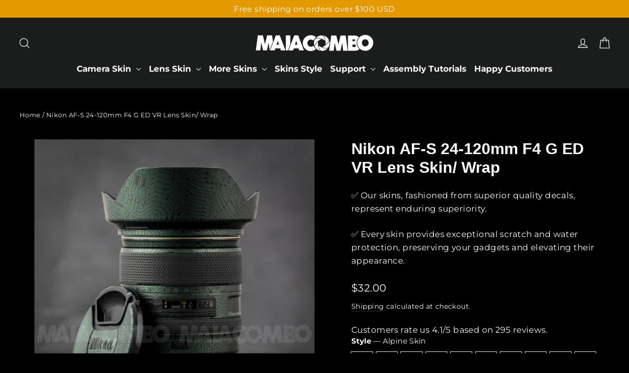

--- FILE ---
content_type: text/html; charset=utf-8
request_url: https://maiacombo.com/products/nikon-af-s-24-120mm-f4-g-ed-vr-lens-skin
body_size: 81209
content:
<!doctype html>
<html class="no-js" lang="en" dir="ltr">

<head>
	<!-- Added by AVADA SEO Suite -->
	










<meta property="og:image:alt" content="">
    


<meta name="google-site-verification" content="69kKqKPoMAl-T3NpL_uL2qZfv-yj2KVGqZDQiCqrw9o" />


<script>window.FPConfig = {};window.FPConfig.ignoreKeywords=["/cart","/account"]</script>




<script>
const lightJsExclude = [];
</script>





<script>
class LightJsLoader{constructor(e){this.jQs=[],this.listener=this.handleListener.bind(this,e),this.scripts=["default","defer","async"].reduce(((e,t)=>({...e,[t]:[]})),{});const t=this;e.forEach((e=>window.addEventListener(e,t.listener,{passive:!0})))}handleListener(e){const t=this;return e.forEach((e=>window.removeEventListener(e,t.listener))),"complete"===document.readyState?this.handleDOM():document.addEventListener("readystatechange",(e=>{if("complete"===e.target.readyState)return setTimeout(t.handleDOM.bind(t),1)}))}async handleDOM(){this.suspendEvent(),this.suspendJQuery(),this.findScripts(),this.preloadScripts();for(const e of Object.keys(this.scripts))await this.replaceScripts(this.scripts[e]);for(const e of["DOMContentLoaded","readystatechange"])await this.requestRepaint(),document.dispatchEvent(new Event("lightJS-"+e));document.lightJSonreadystatechange&&document.lightJSonreadystatechange();for(const e of["DOMContentLoaded","load"])await this.requestRepaint(),window.dispatchEvent(new Event("lightJS-"+e));await this.requestRepaint(),window.lightJSonload&&window.lightJSonload(),await this.requestRepaint(),this.jQs.forEach((e=>e(window).trigger("lightJS-jquery-load"))),window.dispatchEvent(new Event("lightJS-pageshow")),await this.requestRepaint(),window.lightJSonpageshow&&window.lightJSonpageshow()}async requestRepaint(){return new Promise((e=>requestAnimationFrame(e)))}findScripts(){document.querySelectorAll("script[type=lightJs]").forEach((e=>{e.hasAttribute("src")?e.hasAttribute("async")&&e.async?this.scripts.async.push(e):e.hasAttribute("defer")&&e.defer?this.scripts.defer.push(e):this.scripts.default.push(e):this.scripts.default.push(e)}))}preloadScripts(){const e=this,t=Object.keys(this.scripts).reduce(((t,n)=>[...t,...e.scripts[n]]),[]),n=document.createDocumentFragment();t.forEach((e=>{const t=e.getAttribute("src");if(!t)return;const s=document.createElement("link");s.href=t,s.rel="preload",s.as="script",n.appendChild(s)})),document.head.appendChild(n)}async replaceScripts(e){let t;for(;t=e.shift();)await this.requestRepaint(),new Promise((e=>{const n=document.createElement("script");[...t.attributes].forEach((e=>{"type"!==e.nodeName&&n.setAttribute(e.nodeName,e.nodeValue)})),t.hasAttribute("src")?(n.addEventListener("load",e),n.addEventListener("error",e)):(n.text=t.text,e()),t.parentNode.replaceChild(n,t)}))}suspendEvent(){const e={};[{obj:document,name:"DOMContentLoaded"},{obj:window,name:"DOMContentLoaded"},{obj:window,name:"load"},{obj:window,name:"pageshow"},{obj:document,name:"readystatechange"}].map((t=>function(t,n){function s(n){return e[t].list.indexOf(n)>=0?"lightJS-"+n:n}e[t]||(e[t]={list:[n],add:t.addEventListener,remove:t.removeEventListener},t.addEventListener=(...n)=>{n[0]=s(n[0]),e[t].add.apply(t,n)},t.removeEventListener=(...n)=>{n[0]=s(n[0]),e[t].remove.apply(t,n)})}(t.obj,t.name))),[{obj:document,name:"onreadystatechange"},{obj:window,name:"onpageshow"}].map((e=>function(e,t){let n=e[t];Object.defineProperty(e,t,{get:()=>n||function(){},set:s=>{e["lightJS"+t]=n=s}})}(e.obj,e.name)))}suspendJQuery(){const e=this;let t=window.jQuery;Object.defineProperty(window,"jQuery",{get:()=>t,set(n){if(!n||!n.fn||!e.jQs.includes(n))return void(t=n);n.fn.ready=n.fn.init.prototype.ready=e=>{e.bind(document)(n)};const s=n.fn.on;n.fn.on=n.fn.init.prototype.on=function(...e){if(window!==this[0])return s.apply(this,e),this;const t=e=>e.split(" ").map((e=>"load"===e||0===e.indexOf("load.")?"lightJS-jquery-load":e)).join(" ");return"string"==typeof e[0]||e[0]instanceof String?(e[0]=t(e[0]),s.apply(this,e),this):("object"==typeof e[0]&&Object.keys(e[0]).forEach((n=>{delete Object.assign(e[0],{[t(n)]:e[0][n]})[n]})),s.apply(this,e),this)},e.jQs.push(n),t=n}})}}new LightJsLoader(["keydown","mousemove","touchend","touchmove","touchstart","wheel"]);
</script>


<!-- Added by AVADA SEO Suite: Product Structured Data -->
<script type="application/ld+json">{
"@context": "https://schema.org/",
"@type": "Product",
"@id": "https://maiacombo.com/products/nikon-af-s-24-120mm-f4-g-ed-vr-lens-skin",
"name": "Nikon AF-S 24-120mm F4 G ED VR Lens Skin/ Wrap",
"description": "Nikon AF-S 24-120mm F4 G ED VR Lens SkinPackage Includes:Nikon AF-S 24-120mm F4 G ED VR Lens SkinTool Kit＊This product is vinyl skin only and does not include the equipment in the image.",
"brand": {
  "@type": "Brand",
  "name": "MAIACOMBO"
},
"offers": {
  "@type": "Offer",
  "price": "32.0",
  "priceCurrency": "USD",
  "itemCondition": "https://schema.org/NewCondition",
  "availability": "https://schema.org/InStock",
  "url": "https://maiacombo.com/products/nikon-af-s-24-120mm-f4-g-ed-vr-lens-skin"
},
"image": [
  "https://maiacombo.com/cdn/shop/files/5S2A4557.jpg?v=1692610332",
  "https://maiacombo.com/cdn/shop/files/5S2A4560.jpg?v=1692610332",
  "https://maiacombo.com/cdn/shop/files/5S2A4558.jpg?v=1692610332",
  "https://maiacombo.com/cdn/shop/files/5S2A4559.jpg?v=1692610332",
  "https://maiacombo.com/cdn/shop/products/alpine-camo_9dc4b6ea-f577-454d-95a2-5c6cd7f3581c.jpg?v=1692610332",
  "https://maiacombo.com/cdn/shop/products/blackcamo_6a248fa2-4853-4bd9-94cd-ce4a4dd482ba.jpg?v=1692610332",
  "https://maiacombo.com/cdn/shop/products/black-carbon_5d671108-20f3-4d2e-88f8-4182ade6cd39.jpg?v=1692610332",
  "https://maiacombo.com/cdn/shop/products/blackhexa_14c970ed-4aed-4a9e-b57f-46499a75083f.jpg?v=1692610332",
  "https://maiacombo.com/cdn/shop/products/black-leaf_7655d635-d1f3-4163-bd6d-6b622968f2fa.jpg?v=1692610332",
  "https://maiacombo.com/cdn/shop/products/blackmaze_d50180ae-d4ce-4011-b877-5002e8a8453a.jpg?v=1692610332",
  "https://maiacombo.com/cdn/shop/products/blacksqeezee_6e7387d5-7a8c-4b57-bacb-da9715387fcc.jpg?v=1692610332",
  "https://maiacombo.com/cdn/shop/products/blue-camo_fd1f91e0-cc3d-437d-96ff-6e39ee30539b.jpg?v=1692610332",
  "https://maiacombo.com/cdn/shop/products/blue-electric_3a427eb5-3668-4669-b08f-c3c1a0ac98b3.jpg?v=1692610332",
  "https://maiacombo.com/cdn/shop/products/blue-matrix_57cee4fd-a26c-4805-a3e8-17a72d4b1077.jpg?v=1692610332",
  "https://maiacombo.com/cdn/shop/products/brushed-titanium_9d96640e-e70c-49fc-b907-adca109d7560.jpg?v=1692610332",
  "https://maiacombo.com/cdn/shop/products/darkcamo_5166af77-38f9-46c4-9a4f-f4a87d312e47.jpg?v=1692610332",
  "https://maiacombo.com/cdn/shop/products/green-electric_1ba1a20e-ad9d-4c55-8729-2dfeb147c7e4.jpg?v=1692610332",
  "https://maiacombo.com/cdn/shop/products/green-matrix_97940f6b-2d84-4b72-aacd-de28e4ef738e.jpg?v=1692610332",
  "https://maiacombo.com/cdn/shop/products/grey-camo_1800x1800_756ab794-0613-49ac-b200-5e3885758ea6.jpg?v=1692610332",
  "https://maiacombo.com/cdn/shop/products/honeycomb_6d746153-3a82-44dc-b137-2f64efd58236.jpg?v=1692610332",
  "https://maiacombo.com/cdn/shop/products/lightgreycamo_55279899-acfb-44e7-8df7-843bcffc9cb7.jpg?v=1692610332",
  "https://maiacombo.com/cdn/shop/products/light-grey-electric_942edbfb-ff95-4fcd-b81f-1d02e47fcce6.jpg?v=1692610332",
  "https://maiacombo.com/cdn/shop/products/light-grey-matrix_931b9daf-50d9-406b-86f3-99c6504b7fee.jpg?v=1692610332",
  "https://maiacombo.com/cdn/shop/products/light-grey-sqeeezee_67a1be93-b0a3-45e0-bd7d-8d03e616f9f0.jpg?v=1692610332",
  "https://maiacombo.com/cdn/shop/products/matrix_477a5594-0060-426d-a6b8-4c9caa616ecb.jpg?v=1692610332",
  "https://maiacombo.com/cdn/shop/products/orangecamo_90640f47-74a7-4e7f-9da8-2ab0c5f84286.jpg?v=1692610332",
  "https://maiacombo.com/cdn/shop/products/orangematrix_a366d574-4372-4e63-8ecc-6bc3ced35537.jpg?v=1692610332",
  "https://maiacombo.com/cdn/shop/products/orange-sqeezee_e866b022-0119-428a-a7e9-90e894d23cea.jpg?v=1692610332",
  "https://maiacombo.com/cdn/shop/products/red-camo_14c4e7a6-0a1c-4b57-949c-bb0fc42ef79f.jpg?v=1692610332",
  "https://maiacombo.com/cdn/shop/products/red-electric_8f4108ff-a1c0-4e6a-9769-2a31a24a403b.jpg?v=1692610332",
  "https://maiacombo.com/cdn/shop/products/red-matrix_eeb01096-a384-4eb1-bcb1-3f27b26ca9b6.jpg?v=1692610332",
  "https://maiacombo.com/cdn/shop/products/red-sqeezee_96fc2ed9-efdb-4026-925f-fb78ef74fc3c.jpg?v=1692610332",
  "https://maiacombo.com/cdn/shop/products/robot_4f0e2f6c-5d0c-45b2-b523-05adf9445ba1.jpg?v=1692610332",
  "https://maiacombo.com/cdn/shop/products/white-camo_9a19a9d6-dbda-4df5-98eb-228b5f2e0b79.jpg?v=1692610332",
  "https://maiacombo.com/cdn/shop/products/white-electric_f137bd94-7540-41f8-b268-ee982f5fbed8.jpg?v=1692610332",
  "https://maiacombo.com/cdn/shop/products/white-hexa_42a31e79-94e3-40f3-bdc9-90b02db5a11f.jpg?v=1692610332",
  "https://maiacombo.com/cdn/shop/products/white-matrix_57aafd9c-d8b0-4f46-929b-da60f82e56d2.jpg?v=1692610332",
  "https://maiacombo.com/cdn/shop/products/alpine-camo_f7ff3f54-fa11-4926-85ee-4de5cc8a7db1.jpg?v=1692610332",
  "https://maiacombo.com/cdn/shop/products/blackcamo_3339704d-2801-423b-9bad-04843060e5ea.jpg?v=1692610332",
  "https://maiacombo.com/cdn/shop/products/black-carbon_f60682b9-eb02-4001-aafd-ffe94c9d6b71.jpg?v=1692610332",
  "https://maiacombo.com/cdn/shop/products/blackhexa_e3615c5e-bd8c-42e0-a61e-cee3d6fec22b.jpg?v=1692610332",
  "https://maiacombo.com/cdn/shop/products/black-leaf_80bc2cec-5c97-496f-ab43-cfdbde80c238.jpg?v=1692610332",
  "https://maiacombo.com/cdn/shop/products/blackmaze_384ed6e1-6bf8-4b5c-8b7e-0d11621d9f38.jpg?v=1692610332",
  "https://maiacombo.com/cdn/shop/products/blacksqeezee_0c2aa361-a897-4e8c-9546-e67bc60cbad2.jpg?v=1692610332",
  "https://maiacombo.com/cdn/shop/products/blue-camo_e156b145-4f60-47cf-b54c-eb7e0140a659.jpg?v=1692610332",
  "https://maiacombo.com/cdn/shop/products/blue-electric_553fb9e6-7804-44b2-95f6-732c905dcdb3.jpg?v=1692610332",
  "https://maiacombo.com/cdn/shop/products/blue-matrix_997b7193-84a1-49f9-87e5-b666002b12d7.jpg?v=1692610332",
  "https://maiacombo.com/cdn/shop/products/brushed-titanium_b79d15d6-f200-42e3-892f-ea693d8d4c9c.jpg?v=1692610332",
  "https://maiacombo.com/cdn/shop/products/darkcamo_3f85db9a-3ece-4729-b5e2-2d62e382bc37.jpg?v=1692610332",
  "https://maiacombo.com/cdn/shop/products/green-electric_f6aeb5a9-61e1-473b-aa79-0bd3808de474.jpg?v=1692610332",
  "https://maiacombo.com/cdn/shop/products/green-matrix_fd452452-6644-4348-a89b-2de53ea49e0d.jpg?v=1692610332",
  "https://maiacombo.com/cdn/shop/products/grey-camo_1800x1800_2d7bfad5-05a0-4d7d-ae23-9e447b9c8f16.jpg?v=1692610332",
  "https://maiacombo.com/cdn/shop/products/honeycomb_93abdc44-2861-4dd8-afba-0429bd80e327.jpg?v=1692610332",
  "https://maiacombo.com/cdn/shop/products/lightgreycamo_7e137f3d-1b40-4965-8a10-0cff64f8d4b0.jpg?v=1692610332",
  "https://maiacombo.com/cdn/shop/products/light-grey-electric_ed248840-6790-4007-bbeb-c134c3f2aa55.jpg?v=1692610332",
  "https://maiacombo.com/cdn/shop/products/light-grey-matrix_7835a1c9-94e9-4417-b5a7-e896ebcb9e6b.jpg?v=1692610332",
  "https://maiacombo.com/cdn/shop/products/light-grey-sqeeezee_3816b104-8182-493b-ae87-0953535a3084.jpg?v=1692610332",
  "https://maiacombo.com/cdn/shop/products/matrix_ba2f6bc7-a326-452b-a75d-a2e41bca1785.jpg?v=1692610332",
  "https://maiacombo.com/cdn/shop/products/orangecamo_3dff92ad-da19-4b4c-8f95-41f687727840.jpg?v=1692610332",
  "https://maiacombo.com/cdn/shop/products/orangematrix_945d2455-9846-4c37-9c1e-ae9f57fa023e.jpg?v=1692610332",
  "https://maiacombo.com/cdn/shop/products/orange-sqeezee_2a7772ad-89a6-47ac-bd8e-9d80eadca2cd.jpg?v=1692610332",
  "https://maiacombo.com/cdn/shop/products/red-camo_b69babb2-5ab0-4960-8491-b6a2f0fbeca3.jpg?v=1692610332",
  "https://maiacombo.com/cdn/shop/products/red-electric_08863b46-bc53-4ca8-9271-70c5fbf9c2f1.jpg?v=1692610332",
  "https://maiacombo.com/cdn/shop/products/red-matrix_2da77f2c-3ef3-44ec-bf7c-900e99cdaa80.jpg?v=1692610332",
  "https://maiacombo.com/cdn/shop/products/red-sqeezee_aa6ab01d-a007-426f-807c-524ecaf423a1.jpg?v=1692610332",
  "https://maiacombo.com/cdn/shop/products/robot_8c97f0f5-14ba-46f8-8e6d-d1dfe20cc1e1.jpg?v=1692610332",
  "https://maiacombo.com/cdn/shop/products/white-camo_ac96dccc-9d57-436c-9de0-06bc0a46c303.jpg?v=1692610332",
  "https://maiacombo.com/cdn/shop/products/white-electric_d8cfccfa-3ab1-4a57-8b72-bda321aeef4f.jpg?v=1692610332",
  "https://maiacombo.com/cdn/shop/products/white-hexa_86befc06-7030-494b-82fe-5b94c9e03477.jpg?v=1692610332",
  "https://maiacombo.com/cdn/shop/products/white-matrix_92be7dc9-9de9-4010-a1c6-be996c1e836b.jpg?v=1692610332",
  "https://maiacombo.com/cdn/shop/products/mid-night-greencamo_092f2c7c-d277-484a-b236-7288b029f483.jpg?v=1692610332",
  "https://maiacombo.com/cdn/shop/products/light-grey-hexa_d7810f5c-a4cb-4b41-a423-be16007e20b8.jpg?v=1692610332",
  "https://maiacombo.com/cdn/shop/products/AMAZONCAMO_913a5485-f8ee-42ba-83d2-b6ed81c02d45.jpg?v=1692610332",
  "https://maiacombo.com/cdn/shop/products/BLUE-SQEEZEE_8c229b2d-5f78-4375-8eb4-85aadccbd0ae.jpg?v=1692610332",
  "https://maiacombo.com/cdn/shop/products/YELLOW-MATRIX_0bd0275a-744d-4eeb-93cb-90b86c14440a.jpg?v=1692610332",
  "https://maiacombo.com/cdn/shop/products/black_hexa_1214b04d-62af-4207-ae8a-1e52d8620022.jpg?v=1692610332",
  "https://maiacombo.com/cdn/shop/products/black_maze_aff2b34b-2ae0-4611-be11-b48e7bfa5d5b.jpg?v=1692610332",
  "https://maiacombo.com/cdn/shop/products/black_sqeezee_6de61e5d-ec6d-4e59-8abc-afb097730811.jpg?v=1692610332",
  "https://maiacombo.com/cdn/shop/products/Leather_99fed158-08e1-40fe-a333-7e079dc26b6a.jpg?v=1692610332",
  "https://maiacombo.com/cdn/shop/products/jpwave_1830965f-dbb9-406a-a4d0-423470cf120b.jpg?v=1692610476"
],
"releaseDate": "2022-03-19 12:39:25 +0700",
"sku": "NIKLEN125272",
"mpn": "NIKLEN125272"}</script>
<!-- /Added by AVADA SEO Suite --><!-- Added by AVADA SEO Suite: Breadcrumb Structured Data  --><!-- Added by AVADA SEO Suite -->




	<!-- /Added by AVADA SEO Suite -->
  <meta name="google-site-verification" content="0H_HiUe2FDkiuDPuEiKEHtdpC8ZnF2oOE0g00PknElU" /><!-- Google Tag Manager -->
<script>(function(w,d,s,l,i){w[l]=w[l]||[];w[l].push({'gtm.start':
new Date().getTime(),event:'gtm.js'});var f=d.getElementsByTagName(s)[0],
j=d.createElement(s),dl=l!='dataLayer'?'&l='+l:'';j.async=true;j.src=
'https://www.googletagmanager.com/gtm.js?id='+i+dl;f.parentNode.insertBefore(j,f);
})(window,document,'script','dataLayer','GTM-P7CNX3N');</script>
<!-- End Google Tag Manager -->
  <meta charset="utf-8">
  <meta http-equiv="X-UA-Compatible" content="IE=edge,chrome=1">
  <meta name="viewport" content="width=device-width,initial-scale=1">
  <meta name="theme-color" content="#e59a00"><link rel="preconnect" href="https://cdn.shopify.com">
  <link rel="preconnect" href="https://fonts.shopifycdn.com">
  <link rel="dns-prefetch" href="https://productreviews.shopifycdn.com">
  <link rel="dns-prefetch" href="https://ajax.googleapis.com">
  <link rel="dns-prefetch" href="https://maps.googleapis.com">
  <link rel="dns-prefetch" href="https://maps.gstatic.com"><link rel="shortcut icon" href="//maiacombo.com/cdn/shop/files/Artboard_1_22aef842-f81d-46c5-b8de-cdfb252c5459_32x32.png?v=1663049528" type="image/png" /><style data-shopify>@font-face {
  font-family: Montserrat;
  font-weight: 700;
  font-style: normal;
  font-display: swap;
  src: url("//maiacombo.com/cdn/fonts/montserrat/montserrat_n7.3c434e22befd5c18a6b4afadb1e3d77c128c7939.woff2") format("woff2"),
       url("//maiacombo.com/cdn/fonts/montserrat/montserrat_n7.5d9fa6e2cae713c8fb539a9876489d86207fe957.woff") format("woff");
}

  @font-face {
  font-family: Montserrat;
  font-weight: 400;
  font-style: normal;
  font-display: swap;
  src: url("//maiacombo.com/cdn/fonts/montserrat/montserrat_n4.81949fa0ac9fd2021e16436151e8eaa539321637.woff2") format("woff2"),
       url("//maiacombo.com/cdn/fonts/montserrat/montserrat_n4.a6c632ca7b62da89c3594789ba828388aac693fe.woff") format("woff");
}


  @font-face {
  font-family: Montserrat;
  font-weight: 600;
  font-style: normal;
  font-display: swap;
  src: url("//maiacombo.com/cdn/fonts/montserrat/montserrat_n6.1326b3e84230700ef15b3a29fb520639977513e0.woff2") format("woff2"),
       url("//maiacombo.com/cdn/fonts/montserrat/montserrat_n6.652f051080eb14192330daceed8cd53dfdc5ead9.woff") format("woff");
}

  @font-face {
  font-family: Montserrat;
  font-weight: 400;
  font-style: italic;
  font-display: swap;
  src: url("//maiacombo.com/cdn/fonts/montserrat/montserrat_i4.5a4ea298b4789e064f62a29aafc18d41f09ae59b.woff2") format("woff2"),
       url("//maiacombo.com/cdn/fonts/montserrat/montserrat_i4.072b5869c5e0ed5b9d2021e4c2af132e16681ad2.woff") format("woff");
}

  @font-face {
  font-family: Montserrat;
  font-weight: 600;
  font-style: italic;
  font-display: swap;
  src: url("//maiacombo.com/cdn/fonts/montserrat/montserrat_i6.e90155dd2f004112a61c0322d66d1f59dadfa84b.woff2") format("woff2"),
       url("//maiacombo.com/cdn/fonts/montserrat/montserrat_i6.41470518d8e9d7f1bcdd29a447c2397e5393943f.woff") format("woff");
}

</style><link href="//maiacombo.com/cdn/shop/t/7/assets/theme.css?v=33793633666390730391728344469" rel="stylesheet" type="text/css" media="all" />
<style data-shopify>:root {
    --typeHeaderPrimary: Montserrat;
    --typeHeaderFallback: sans-serif;
    --typeHeaderSize: 32px;
    --typeHeaderWeight: 700;
    --typeHeaderLineHeight: 1.2;
    --typeHeaderSpacing: 0.0em;

    --typeBasePrimary:Montserrat;
    --typeBaseFallback:sans-serif;
    --typeBaseSize: 17px;
    --typeBaseWeight: 400;
    --typeBaseLineHeight: 1.6;
    --typeBaseSpacing: 0.025em;

    --iconWeight: 3px;
    --iconLinecaps: miter;
  }

  
.collection-hero__content:before,
  .hero__image-wrapper:before,
  .hero__media:before {
    background-image: linear-gradient(to bottom, rgba(0, 0, 0, 0.0) 0%, rgba(0, 0, 0, 0.0) 40%, rgba(0, 0, 0, 0.62) 100%);
  }

  .skrim__item-content .skrim__overlay:after {
    background-image: linear-gradient(to bottom, rgba(0, 0, 0, 0.0) 30%, rgba(0, 0, 0, 0.62) 100%);
  }

  .placeholder-content {
    background-image: linear-gradient(100deg, #ffffff 40%, #f7f7f7 63%, #ffffff 79%);
  }</style><link href="//maiacombo.com/cdn/shop/t/7/assets/custom.scss.css?v=108521960351450570181701599070" rel="stylesheet" type="text/css" media="all" />

  <script>
    document.documentElement.className = document.documentElement.className.replace('no-js', 'js');

    window.theme = window.theme || {};
    theme.routes = {
      home: "/",
      cart: "/cart.js",
      cartPage: "/cart",
      cartAdd: "/cart/add.js",
      cartChange: "/cart/change.js"
    };
    theme.strings = {
      soldOut: "Sold Out",
      unavailable: "Unavailable",
      inStockLabel: "In stock, ready to ship",
      stockLabel: "Low stock - [count] items left",
      willNotShipUntil: "Ready to ship [date]",
      willBeInStockAfter: "Back in stock [date]",
      waitingForStock: "Inventory on the way",
      cartSavings: "You're saving [savings]",
      cartEmpty: "Your cart is currently empty.",
      cartTermsConfirmation: "You must agree with the terms and conditions of sales to check out",
      searchCollections: "Collections:",
      searchPages: "Pages:",
      searchArticles: "Articles:"
    };
    theme.settings = {
      dynamicVariantsEnable: true,
      cartType: "page",
      isCustomerTemplate: false,
      moneyFormat: "\u003cspan class=money\u003e${{amount}}\u003c\/span\u003e",
      predictiveSearch: true,
      predictiveSearchType: "product",
      quickView: true,
      themeName: 'Motion',
      themeVersion: "8.1.1"
    };
  </script>

  

<!-- Avada Boost Sales Script -->

      




              
              
              
              
              
              
              
              <script>const AVADA_ENHANCEMENTS = {};
          AVADA_ENHANCEMENTS.contentProtection = false;
          AVADA_ENHANCEMENTS.hideCheckoutButon = false;
          AVADA_ENHANCEMENTS.cartSticky = false;
          AVADA_ENHANCEMENTS.multiplePixelStatus = false;
          AVADA_ENHANCEMENTS.inactiveStatus = false;
          AVADA_ENHANCEMENTS.cartButtonAnimationStatus = false;
          AVADA_ENHANCEMENTS.whatsappStatus = false;
          AVADA_ENHANCEMENTS.messengerStatus = false;
          AVADA_ENHANCEMENTS.livechatStatus = false;
          </script>
































      <script>
        const AVADA_CDT = {};
        AVADA_CDT.template = "product.len-skin";
        AVADA_CDT.collections = [];
        
          AVADA_CDT.collections.push("400954982618");
        
          AVADA_CDT.collections.push("401342267610");
        
          AVADA_CDT.collections.push("401779196122");
        
          AVADA_CDT.collections.push("401437032666");
        

        const AVADA_INVQTY = {};
        
          AVADA_INVQTY[43314118656218] = 996;
        
          AVADA_INVQTY[43277004374234] = 998;
        
          AVADA_INVQTY[42521619497178] = 998;
        
          AVADA_INVQTY[43277004407002] = 999;
        
          AVADA_INVQTY[43277004439770] = 1000;
        
          AVADA_INVQTY[43277004472538] = 1000;
        
          AVADA_INVQTY[43277004505306] = 1000;
        
          AVADA_INVQTY[43567992537306] = 1000;
        
          AVADA_INVQTY[43277004570842] = 1000;
        
          AVADA_INVQTY[43277004603610] = 1000;
        
          AVADA_INVQTY[43277004636378] = 1000;
        
          AVADA_INVQTY[43277004669146] = 1000;
        
          AVADA_INVQTY[43277004701914] = 1000;
        
          AVADA_INVQTY[43277004767450] = 1000;
        
          AVADA_INVQTY[43277004800218] = 999;
        
          AVADA_INVQTY[43277004832986] = 999;
        
          AVADA_INVQTY[43277004865754] = 1000;
        
          AVADA_INVQTY[43277004898522] = 1000;
        
          AVADA_INVQTY[43277004931290] = 1000;
        
          AVADA_INVQTY[43277004964058] = 1000;
        
          AVADA_INVQTY[43277004996826] = 999;
        
          AVADA_INVQTY[43277005029594] = 1000;
        
          AVADA_INVQTY[42521619431642] = 1000;
        
          AVADA_INVQTY[43277005062362] = 999;
        
          AVADA_INVQTY[43277005095130] = 1000;
        
          AVADA_INVQTY[43277005127898] = 1000;
        
          AVADA_INVQTY[43277005160666] = 1000;
        
          AVADA_INVQTY[43277005193434] = 1000;
        
          AVADA_INVQTY[42521619464410] = 997;
        
          AVADA_INVQTY[43277005226202] = 999;
        
          AVADA_INVQTY[43277005258970] = 999;
        
          AVADA_INVQTY[43277005291738] = 999;
        
          AVADA_INVQTY[43277005357274] = 1000;
        
          AVADA_INVQTY[43277005390042] = 1000;
        
          AVADA_INVQTY[43277005422810] = 1000;
        
          AVADA_INVQTY[43567992570074] = 999;
        
          AVADA_INVQTY[43277005488346] = 999;
        
          AVADA_INVQTY[43277005521114] = 1000;
        
          AVADA_INVQTY[43490001977562] = 1000;
        
          AVADA_INVQTY[43490002010330] = 999;
        
          AVADA_INVQTY[43490002043098] = 1000;
        

        AVADA_CDT.cartitem = 0;
        AVADA_CDT.moneyformat = `<span class=money>\${{amount}}</span>`;
        AVADA_CDT.cartTotalPrice = 0;
        
        AVADA_CDT.selected_variant_id = 43314118656218;
        AVADA_CDT.product = {"id": 7573773156570,"title": "Nikon AF-S 24-120mm F4 G ED VR Lens Skin\/ Wrap","handle": "nikon-af-s-24-120mm-f4-g-ed-vr-lens-skin","vendor": "MAIACOMBO",
            "type": "Cameras","tags": ["camera","lens skin","nikon","Nikon AF-S 24-120mm F4 G ED VR","nikon f"],"price": 3200,"price_min": 3200,"price_max": 3200,
            "available": true,"price_varies": false,"compare_at_price": null,
            "compare_at_price_min": 0,"compare_at_price_max": 0,
            "compare_at_price_varies": false,"variants": [{"id":43314118656218,"title":"Alpine Skin","option1":"Alpine Skin","option2":null,"option3":null,"sku":"NIKLEN125272","requires_shipping":true,"taxable":false,"featured_image":null,"available":true,"name":"Nikon AF-S 24-120mm F4 G ED VR Lens Skin\/ Wrap - Alpine Skin","public_title":"Alpine Skin","options":["Alpine Skin"],"price":3200,"weight":454,"compare_at_price":null,"inventory_management":"shopify","barcode":null,"requires_selling_plan":false,"selling_plan_allocations":[]},{"id":43277004374234,"title":"Alpine Camo","option1":"Alpine Camo","option2":null,"option3":null,"sku":"NIKLEN125273","requires_shipping":true,"taxable":false,"featured_image":{"id":38005562605786,"product_id":7573773156570,"position":38,"created_at":"2022-10-01T13:21:38+07:00","updated_at":"2023-08-21T16:32:12+07:00","alt":"Nikon AF-S 24-120mm F4 G ED VR Lens Skin - MAIACOMBO","width":1000,"height":1000,"src":"\/\/maiacombo.com\/cdn\/shop\/products\/alpine-camo_f7ff3f54-fa11-4926-85ee-4de5cc8a7db1.jpg?v=1692610332","variant_ids":[43277004374234]},"available":true,"name":"Nikon AF-S 24-120mm F4 G ED VR Lens Skin\/ Wrap - Alpine Camo","public_title":"Alpine Camo","options":["Alpine Camo"],"price":3200,"weight":454,"compare_at_price":null,"inventory_management":"shopify","barcode":null,"featured_media":{"alt":"Nikon AF-S 24-120mm F4 G ED VR Lens Skin - MAIACOMBO","id":30596180836570,"position":38,"preview_image":{"aspect_ratio":1.0,"height":1000,"width":1000,"src":"\/\/maiacombo.com\/cdn\/shop\/products\/alpine-camo_f7ff3f54-fa11-4926-85ee-4de5cc8a7db1.jpg?v=1692610332"}},"requires_selling_plan":false,"selling_plan_allocations":[]},{"id":42521619497178,"title":"Black Camo","option1":"Black Camo","option2":null,"option3":null,"sku":"NIKLEN125274","requires_shipping":true,"taxable":false,"featured_image":{"id":38005562638554,"product_id":7573773156570,"position":39,"created_at":"2022-10-01T13:21:38+07:00","updated_at":"2023-08-21T16:32:12+07:00","alt":"Nikon AF-S 24-120mm F4 G ED VR Lens Skin - MAIACOMBO","width":1000,"height":1000,"src":"\/\/maiacombo.com\/cdn\/shop\/products\/blackcamo_3339704d-2801-423b-9bad-04843060e5ea.jpg?v=1692610332","variant_ids":[42521619497178]},"available":true,"name":"Nikon AF-S 24-120mm F4 G ED VR Lens Skin\/ Wrap - Black Camo","public_title":"Black Camo","options":["Black Camo"],"price":3200,"weight":454,"compare_at_price":null,"inventory_management":"shopify","barcode":null,"featured_media":{"alt":"Nikon AF-S 24-120mm F4 G ED VR Lens Skin - MAIACOMBO","id":30596180869338,"position":39,"preview_image":{"aspect_ratio":1.0,"height":1000,"width":1000,"src":"\/\/maiacombo.com\/cdn\/shop\/products\/blackcamo_3339704d-2801-423b-9bad-04843060e5ea.jpg?v=1692610332"}},"requires_selling_plan":false,"selling_plan_allocations":[]},{"id":43277004407002,"title":"Black Carbon","option1":"Black Carbon","option2":null,"option3":null,"sku":"NIKLEN125275","requires_shipping":true,"taxable":false,"featured_image":{"id":38005562671322,"product_id":7573773156570,"position":40,"created_at":"2022-10-01T13:21:39+07:00","updated_at":"2023-08-21T16:32:12+07:00","alt":"Nikon AF-S 24-120mm F4 G ED VR Lens Skin - MAIACOMBO","width":1000,"height":1000,"src":"\/\/maiacombo.com\/cdn\/shop\/products\/black-carbon_f60682b9-eb02-4001-aafd-ffe94c9d6b71.jpg?v=1692610332","variant_ids":[43277004407002]},"available":true,"name":"Nikon AF-S 24-120mm F4 G ED VR Lens Skin\/ Wrap - Black Carbon","public_title":"Black Carbon","options":["Black Carbon"],"price":3200,"weight":454,"compare_at_price":null,"inventory_management":"shopify","barcode":null,"featured_media":{"alt":"Nikon AF-S 24-120mm F4 G ED VR Lens Skin - MAIACOMBO","id":30596180902106,"position":40,"preview_image":{"aspect_ratio":1.0,"height":1000,"width":1000,"src":"\/\/maiacombo.com\/cdn\/shop\/products\/black-carbon_f60682b9-eb02-4001-aafd-ffe94c9d6b71.jpg?v=1692610332"}},"requires_selling_plan":false,"selling_plan_allocations":[]},{"id":43277004439770,"title":"Black Hexa","option1":"Black Hexa","option2":null,"option3":null,"sku":"NIKLEN125276","requires_shipping":true,"taxable":false,"featured_image":{"id":38621669851354,"product_id":7573773156570,"position":76,"created_at":"2022-12-20T13:07:01+07:00","updated_at":"2023-08-21T16:32:12+07:00","alt":null,"width":2000,"height":2000,"src":"\/\/maiacombo.com\/cdn\/shop\/products\/black_hexa_1214b04d-62af-4207-ae8a-1e52d8620022.jpg?v=1692610332","variant_ids":[43277004439770]},"available":true,"name":"Nikon AF-S 24-120mm F4 G ED VR Lens Skin\/ Wrap - Black Hexa","public_title":"Black Hexa","options":["Black Hexa"],"price":3200,"weight":454,"compare_at_price":null,"inventory_management":"shopify","barcode":null,"featured_media":{"alt":null,"id":31225139921114,"position":76,"preview_image":{"aspect_ratio":1.0,"height":2000,"width":2000,"src":"\/\/maiacombo.com\/cdn\/shop\/products\/black_hexa_1214b04d-62af-4207-ae8a-1e52d8620022.jpg?v=1692610332"}},"requires_selling_plan":false,"selling_plan_allocations":[]},{"id":43277004472538,"title":"Black Leaf","option1":"Black Leaf","option2":null,"option3":null,"sku":"NIKLEN125277","requires_shipping":true,"taxable":false,"featured_image":{"id":38005562736858,"product_id":7573773156570,"position":42,"created_at":"2022-10-01T13:21:39+07:00","updated_at":"2023-08-21T16:32:12+07:00","alt":"Nikon AF-S 24-120mm F4 G ED VR Lens Skin - MAIACOMBO","width":1000,"height":1000,"src":"\/\/maiacombo.com\/cdn\/shop\/products\/black-leaf_80bc2cec-5c97-496f-ab43-cfdbde80c238.jpg?v=1692610332","variant_ids":[43277004472538]},"available":true,"name":"Nikon AF-S 24-120mm F4 G ED VR Lens Skin\/ Wrap - Black Leaf","public_title":"Black Leaf","options":["Black Leaf"],"price":3200,"weight":454,"compare_at_price":null,"inventory_management":"shopify","barcode":null,"featured_media":{"alt":"Nikon AF-S 24-120mm F4 G ED VR Lens Skin - MAIACOMBO","id":30596180967642,"position":42,"preview_image":{"aspect_ratio":1.0,"height":1000,"width":1000,"src":"\/\/maiacombo.com\/cdn\/shop\/products\/black-leaf_80bc2cec-5c97-496f-ab43-cfdbde80c238.jpg?v=1692610332"}},"requires_selling_plan":false,"selling_plan_allocations":[]},{"id":43277004505306,"title":"Black Maze","option1":"Black Maze","option2":null,"option3":null,"sku":"NIKLEN125278","requires_shipping":true,"taxable":false,"featured_image":{"id":38621669884122,"product_id":7573773156570,"position":77,"created_at":"2022-12-20T13:07:01+07:00","updated_at":"2023-08-21T16:32:12+07:00","alt":null,"width":2000,"height":2000,"src":"\/\/maiacombo.com\/cdn\/shop\/products\/black_maze_aff2b34b-2ae0-4611-be11-b48e7bfa5d5b.jpg?v=1692610332","variant_ids":[43277004505306]},"available":true,"name":"Nikon AF-S 24-120mm F4 G ED VR Lens Skin\/ Wrap - Black Maze","public_title":"Black Maze","options":["Black Maze"],"price":3200,"weight":454,"compare_at_price":null,"inventory_management":"shopify","barcode":null,"featured_media":{"alt":null,"id":31225139953882,"position":77,"preview_image":{"aspect_ratio":1.0,"height":2000,"width":2000,"src":"\/\/maiacombo.com\/cdn\/shop\/products\/black_maze_aff2b34b-2ae0-4611-be11-b48e7bfa5d5b.jpg?v=1692610332"}},"requires_selling_plan":false,"selling_plan_allocations":[]},{"id":43567992537306,"title":"Black Sqeezee","option1":"Black Sqeezee","option2":null,"option3":null,"sku":"NIKLEN125279","requires_shipping":true,"taxable":false,"featured_image":{"id":38621669916890,"product_id":7573773156570,"position":78,"created_at":"2022-12-20T13:07:01+07:00","updated_at":"2023-08-21T16:32:12+07:00","alt":null,"width":2000,"height":2000,"src":"\/\/maiacombo.com\/cdn\/shop\/products\/black_sqeezee_6de61e5d-ec6d-4e59-8abc-afb097730811.jpg?v=1692610332","variant_ids":[43567992537306]},"available":true,"name":"Nikon AF-S 24-120mm F4 G ED VR Lens Skin\/ Wrap - Black Sqeezee","public_title":"Black Sqeezee","options":["Black Sqeezee"],"price":3200,"weight":454,"compare_at_price":null,"inventory_management":"shopify","barcode":null,"featured_media":{"alt":null,"id":31225139986650,"position":78,"preview_image":{"aspect_ratio":1.0,"height":2000,"width":2000,"src":"\/\/maiacombo.com\/cdn\/shop\/products\/black_sqeezee_6de61e5d-ec6d-4e59-8abc-afb097730811.jpg?v=1692610332"}},"requires_selling_plan":false,"selling_plan_allocations":[]},{"id":43277004570842,"title":"Blue Camo","option1":"Blue Camo","option2":null,"option3":null,"sku":"NIKLEN125280","requires_shipping":true,"taxable":false,"featured_image":{"id":38005562835162,"product_id":7573773156570,"position":45,"created_at":"2022-10-01T13:21:39+07:00","updated_at":"2023-08-21T16:32:12+07:00","alt":"Nikon AF-S 24-120mm F4 G ED VR Lens Skin - MAIACOMBO","width":1000,"height":1000,"src":"\/\/maiacombo.com\/cdn\/shop\/products\/blue-camo_e156b145-4f60-47cf-b54c-eb7e0140a659.jpg?v=1692610332","variant_ids":[43277004570842]},"available":true,"name":"Nikon AF-S 24-120mm F4 G ED VR Lens Skin\/ Wrap - Blue Camo","public_title":"Blue Camo","options":["Blue Camo"],"price":3200,"weight":454,"compare_at_price":null,"inventory_management":"shopify","barcode":null,"featured_media":{"alt":"Nikon AF-S 24-120mm F4 G ED VR Lens Skin - MAIACOMBO","id":30596181065946,"position":45,"preview_image":{"aspect_ratio":1.0,"height":1000,"width":1000,"src":"\/\/maiacombo.com\/cdn\/shop\/products\/blue-camo_e156b145-4f60-47cf-b54c-eb7e0140a659.jpg?v=1692610332"}},"requires_selling_plan":false,"selling_plan_allocations":[]},{"id":43277004603610,"title":"Blue Electric","option1":"Blue Electric","option2":null,"option3":null,"sku":"NIKLEN125281","requires_shipping":true,"taxable":false,"featured_image":{"id":38005562867930,"product_id":7573773156570,"position":46,"created_at":"2022-10-01T13:21:39+07:00","updated_at":"2023-08-21T16:32:12+07:00","alt":"Nikon AF-S 24-120mm F4 G ED VR Lens Skin - MAIACOMBO","width":1000,"height":1000,"src":"\/\/maiacombo.com\/cdn\/shop\/products\/blue-electric_553fb9e6-7804-44b2-95f6-732c905dcdb3.jpg?v=1692610332","variant_ids":[43277004603610]},"available":true,"name":"Nikon AF-S 24-120mm F4 G ED VR Lens Skin\/ Wrap - Blue Electric","public_title":"Blue Electric","options":["Blue Electric"],"price":3200,"weight":454,"compare_at_price":null,"inventory_management":"shopify","barcode":null,"featured_media":{"alt":"Nikon AF-S 24-120mm F4 G ED VR Lens Skin - MAIACOMBO","id":30596181098714,"position":46,"preview_image":{"aspect_ratio":1.0,"height":1000,"width":1000,"src":"\/\/maiacombo.com\/cdn\/shop\/products\/blue-electric_553fb9e6-7804-44b2-95f6-732c905dcdb3.jpg?v=1692610332"}},"requires_selling_plan":false,"selling_plan_allocations":[]},{"id":43277004636378,"title":"Blue Matrix","option1":"Blue Matrix","option2":null,"option3":null,"sku":"NIKLEN125282","requires_shipping":true,"taxable":false,"featured_image":{"id":38005562900698,"product_id":7573773156570,"position":47,"created_at":"2022-10-01T13:21:39+07:00","updated_at":"2023-08-21T16:32:12+07:00","alt":"Nikon AF-S 24-120mm F4 G ED VR Lens Skin - MAIACOMBO","width":1000,"height":1000,"src":"\/\/maiacombo.com\/cdn\/shop\/products\/blue-matrix_997b7193-84a1-49f9-87e5-b666002b12d7.jpg?v=1692610332","variant_ids":[43277004636378]},"available":true,"name":"Nikon AF-S 24-120mm F4 G ED VR Lens Skin\/ Wrap - Blue Matrix","public_title":"Blue Matrix","options":["Blue Matrix"],"price":3200,"weight":454,"compare_at_price":null,"inventory_management":"shopify","barcode":null,"featured_media":{"alt":"Nikon AF-S 24-120mm F4 G ED VR Lens Skin - MAIACOMBO","id":30596181131482,"position":47,"preview_image":{"aspect_ratio":1.0,"height":1000,"width":1000,"src":"\/\/maiacombo.com\/cdn\/shop\/products\/blue-matrix_997b7193-84a1-49f9-87e5-b666002b12d7.jpg?v=1692610332"}},"requires_selling_plan":false,"selling_plan_allocations":[]},{"id":43277004669146,"title":"Brushed Titanium","option1":"Brushed Titanium","option2":null,"option3":null,"sku":"NIKLEN125283","requires_shipping":true,"taxable":false,"featured_image":{"id":38005562933466,"product_id":7573773156570,"position":48,"created_at":"2022-10-01T13:21:39+07:00","updated_at":"2023-08-21T16:32:12+07:00","alt":"Nikon AF-S 24-120mm F4 G ED VR Lens Skin - MAIACOMBO","width":1000,"height":1000,"src":"\/\/maiacombo.com\/cdn\/shop\/products\/brushed-titanium_b79d15d6-f200-42e3-892f-ea693d8d4c9c.jpg?v=1692610332","variant_ids":[43277004669146]},"available":true,"name":"Nikon AF-S 24-120mm F4 G ED VR Lens Skin\/ Wrap - Brushed Titanium","public_title":"Brushed Titanium","options":["Brushed Titanium"],"price":3200,"weight":454,"compare_at_price":null,"inventory_management":"shopify","barcode":null,"featured_media":{"alt":"Nikon AF-S 24-120mm F4 G ED VR Lens Skin - MAIACOMBO","id":30596181164250,"position":48,"preview_image":{"aspect_ratio":1.0,"height":1000,"width":1000,"src":"\/\/maiacombo.com\/cdn\/shop\/products\/brushed-titanium_b79d15d6-f200-42e3-892f-ea693d8d4c9c.jpg?v=1692610332"}},"requires_selling_plan":false,"selling_plan_allocations":[]},{"id":43277004701914,"title":"Dark Camo","option1":"Dark Camo","option2":null,"option3":null,"sku":"NIKLEN125284","requires_shipping":true,"taxable":false,"featured_image":{"id":38005562966234,"product_id":7573773156570,"position":49,"created_at":"2022-10-01T13:21:39+07:00","updated_at":"2023-08-21T16:32:12+07:00","alt":"Nikon AF-S 24-120mm F4 G ED VR Lens Skin - MAIACOMBO","width":1000,"height":1000,"src":"\/\/maiacombo.com\/cdn\/shop\/products\/darkcamo_3f85db9a-3ece-4729-b5e2-2d62e382bc37.jpg?v=1692610332","variant_ids":[43277004701914]},"available":true,"name":"Nikon AF-S 24-120mm F4 G ED VR Lens Skin\/ Wrap - Dark Camo","public_title":"Dark Camo","options":["Dark Camo"],"price":3200,"weight":454,"compare_at_price":null,"inventory_management":"shopify","barcode":null,"featured_media":{"alt":"Nikon AF-S 24-120mm F4 G ED VR Lens Skin - MAIACOMBO","id":30596181197018,"position":49,"preview_image":{"aspect_ratio":1.0,"height":1000,"width":1000,"src":"\/\/maiacombo.com\/cdn\/shop\/products\/darkcamo_3f85db9a-3ece-4729-b5e2-2d62e382bc37.jpg?v=1692610332"}},"requires_selling_plan":false,"selling_plan_allocations":[]},{"id":43277004767450,"title":"Small JP Wave","option1":"Small JP Wave","option2":null,"option3":null,"sku":"NIKLEN125285","requires_shipping":true,"taxable":false,"featured_image":{"id":39995285668058,"product_id":7573773156570,"position":80,"created_at":"2023-08-21T16:34:36+07:00","updated_at":"2023-08-21T16:34:36+07:00","alt":null,"width":2500,"height":2500,"src":"\/\/maiacombo.com\/cdn\/shop\/products\/jpwave_1830965f-dbb9-406a-a4d0-423470cf120b.jpg?v=1692610476","variant_ids":[43277004767450]},"available":true,"name":"Nikon AF-S 24-120mm F4 G ED VR Lens Skin\/ Wrap - Small JP Wave","public_title":"Small JP Wave","options":["Small JP Wave"],"price":3200,"weight":454,"compare_at_price":null,"inventory_management":"shopify","barcode":"","featured_media":{"alt":null,"id":32622882980058,"position":80,"preview_image":{"aspect_ratio":1.0,"height":2500,"width":2500,"src":"\/\/maiacombo.com\/cdn\/shop\/products\/jpwave_1830965f-dbb9-406a-a4d0-423470cf120b.jpg?v=1692610476"}},"requires_selling_plan":false,"selling_plan_allocations":[]},{"id":43277004800218,"title":"Green Electric","option1":"Green Electric","option2":null,"option3":null,"sku":"NIKLEN125286","requires_shipping":true,"taxable":false,"featured_image":{"id":38005563031770,"product_id":7573773156570,"position":50,"created_at":"2022-10-01T13:21:39+07:00","updated_at":"2023-08-21T16:32:12+07:00","alt":"Nikon AF-S 24-120mm F4 G ED VR Lens Skin - MAIACOMBO","width":1000,"height":1000,"src":"\/\/maiacombo.com\/cdn\/shop\/products\/green-electric_f6aeb5a9-61e1-473b-aa79-0bd3808de474.jpg?v=1692610332","variant_ids":[43277004800218]},"available":true,"name":"Nikon AF-S 24-120mm F4 G ED VR Lens Skin\/ Wrap - Green Electric","public_title":"Green Electric","options":["Green Electric"],"price":3200,"weight":454,"compare_at_price":null,"inventory_management":"shopify","barcode":null,"featured_media":{"alt":"Nikon AF-S 24-120mm F4 G ED VR Lens Skin - MAIACOMBO","id":30596181262554,"position":50,"preview_image":{"aspect_ratio":1.0,"height":1000,"width":1000,"src":"\/\/maiacombo.com\/cdn\/shop\/products\/green-electric_f6aeb5a9-61e1-473b-aa79-0bd3808de474.jpg?v=1692610332"}},"requires_selling_plan":false,"selling_plan_allocations":[]},{"id":43277004832986,"title":"Green Matrix","option1":"Green Matrix","option2":null,"option3":null,"sku":"NIKLEN125287","requires_shipping":true,"taxable":false,"featured_image":{"id":38005563064538,"product_id":7573773156570,"position":51,"created_at":"2022-10-01T13:21:39+07:00","updated_at":"2023-08-21T16:32:12+07:00","alt":"Nikon AF-S 24-120mm F4 G ED VR Lens Skin - MAIACOMBO","width":1000,"height":1000,"src":"\/\/maiacombo.com\/cdn\/shop\/products\/green-matrix_fd452452-6644-4348-a89b-2de53ea49e0d.jpg?v=1692610332","variant_ids":[43277004832986]},"available":true,"name":"Nikon AF-S 24-120mm F4 G ED VR Lens Skin\/ Wrap - Green Matrix","public_title":"Green Matrix","options":["Green Matrix"],"price":3200,"weight":454,"compare_at_price":null,"inventory_management":"shopify","barcode":null,"featured_media":{"alt":"Nikon AF-S 24-120mm F4 G ED VR Lens Skin - MAIACOMBO","id":30596181295322,"position":51,"preview_image":{"aspect_ratio":1.0,"height":1000,"width":1000,"src":"\/\/maiacombo.com\/cdn\/shop\/products\/green-matrix_fd452452-6644-4348-a89b-2de53ea49e0d.jpg?v=1692610332"}},"requires_selling_plan":false,"selling_plan_allocations":[]},{"id":43277004865754,"title":"Grey Camo","option1":"Grey Camo","option2":null,"option3":null,"sku":"NIKLEN125288","requires_shipping":true,"taxable":false,"featured_image":{"id":38005563097306,"product_id":7573773156570,"position":52,"created_at":"2022-10-01T13:21:39+07:00","updated_at":"2023-08-21T16:32:12+07:00","alt":null,"width":1000,"height":1000,"src":"\/\/maiacombo.com\/cdn\/shop\/products\/grey-camo_1800x1800_2d7bfad5-05a0-4d7d-ae23-9e447b9c8f16.jpg?v=1692610332","variant_ids":[43277004865754]},"available":true,"name":"Nikon AF-S 24-120mm F4 G ED VR Lens Skin\/ Wrap - Grey Camo","public_title":"Grey Camo","options":["Grey Camo"],"price":3200,"weight":454,"compare_at_price":null,"inventory_management":"shopify","barcode":null,"featured_media":{"alt":null,"id":30596181328090,"position":52,"preview_image":{"aspect_ratio":1.0,"height":1000,"width":1000,"src":"\/\/maiacombo.com\/cdn\/shop\/products\/grey-camo_1800x1800_2d7bfad5-05a0-4d7d-ae23-9e447b9c8f16.jpg?v=1692610332"}},"requires_selling_plan":false,"selling_plan_allocations":[]},{"id":43277004898522,"title":"Honeycomb","option1":"Honeycomb","option2":null,"option3":null,"sku":"NIKLEN125289","requires_shipping":true,"taxable":false,"featured_image":{"id":38005563130074,"product_id":7573773156570,"position":53,"created_at":"2022-10-01T13:21:39+07:00","updated_at":"2023-08-21T16:32:12+07:00","alt":null,"width":1000,"height":1000,"src":"\/\/maiacombo.com\/cdn\/shop\/products\/honeycomb_93abdc44-2861-4dd8-afba-0429bd80e327.jpg?v=1692610332","variant_ids":[43277004898522]},"available":true,"name":"Nikon AF-S 24-120mm F4 G ED VR Lens Skin\/ Wrap - Honeycomb","public_title":"Honeycomb","options":["Honeycomb"],"price":3200,"weight":454,"compare_at_price":null,"inventory_management":"shopify","barcode":null,"featured_media":{"alt":null,"id":30596181360858,"position":53,"preview_image":{"aspect_ratio":1.0,"height":1000,"width":1000,"src":"\/\/maiacombo.com\/cdn\/shop\/products\/honeycomb_93abdc44-2861-4dd8-afba-0429bd80e327.jpg?v=1692610332"}},"requires_selling_plan":false,"selling_plan_allocations":[]},{"id":43277004931290,"title":"Light Grey Camo","option1":"Light Grey Camo","option2":null,"option3":null,"sku":"NIKLEN125290","requires_shipping":true,"taxable":false,"featured_image":{"id":38005563162842,"product_id":7573773156570,"position":54,"created_at":"2022-10-01T13:21:39+07:00","updated_at":"2023-08-21T16:32:12+07:00","alt":null,"width":1000,"height":1000,"src":"\/\/maiacombo.com\/cdn\/shop\/products\/lightgreycamo_7e137f3d-1b40-4965-8a10-0cff64f8d4b0.jpg?v=1692610332","variant_ids":[43277004931290]},"available":true,"name":"Nikon AF-S 24-120mm F4 G ED VR Lens Skin\/ Wrap - Light Grey Camo","public_title":"Light Grey Camo","options":["Light Grey Camo"],"price":3200,"weight":454,"compare_at_price":null,"inventory_management":"shopify","barcode":null,"featured_media":{"alt":null,"id":30596181393626,"position":54,"preview_image":{"aspect_ratio":1.0,"height":1000,"width":1000,"src":"\/\/maiacombo.com\/cdn\/shop\/products\/lightgreycamo_7e137f3d-1b40-4965-8a10-0cff64f8d4b0.jpg?v=1692610332"}},"requires_selling_plan":false,"selling_plan_allocations":[]},{"id":43277004964058,"title":"Light Grey Electric","option1":"Light Grey Electric","option2":null,"option3":null,"sku":"NIKLEN125291","requires_shipping":true,"taxable":false,"featured_image":{"id":38005563195610,"product_id":7573773156570,"position":55,"created_at":"2022-10-01T13:21:39+07:00","updated_at":"2023-08-21T16:32:12+07:00","alt":null,"width":1000,"height":1000,"src":"\/\/maiacombo.com\/cdn\/shop\/products\/light-grey-electric_ed248840-6790-4007-bbeb-c134c3f2aa55.jpg?v=1692610332","variant_ids":[43277004964058]},"available":true,"name":"Nikon AF-S 24-120mm F4 G ED VR Lens Skin\/ Wrap - Light Grey Electric","public_title":"Light Grey Electric","options":["Light Grey Electric"],"price":3200,"weight":454,"compare_at_price":null,"inventory_management":"shopify","barcode":null,"featured_media":{"alt":null,"id":30596181426394,"position":55,"preview_image":{"aspect_ratio":1.0,"height":1000,"width":1000,"src":"\/\/maiacombo.com\/cdn\/shop\/products\/light-grey-electric_ed248840-6790-4007-bbeb-c134c3f2aa55.jpg?v=1692610332"}},"requires_selling_plan":false,"selling_plan_allocations":[]},{"id":43277004996826,"title":"Light Grey Matrix","option1":"Light Grey Matrix","option2":null,"option3":null,"sku":"NIKLEN125292","requires_shipping":true,"taxable":false,"featured_image":{"id":38005563228378,"product_id":7573773156570,"position":56,"created_at":"2022-10-01T13:21:39+07:00","updated_at":"2023-08-21T16:32:12+07:00","alt":null,"width":1000,"height":1000,"src":"\/\/maiacombo.com\/cdn\/shop\/products\/light-grey-matrix_7835a1c9-94e9-4417-b5a7-e896ebcb9e6b.jpg?v=1692610332","variant_ids":[43277004996826]},"available":true,"name":"Nikon AF-S 24-120mm F4 G ED VR Lens Skin\/ Wrap - Light Grey Matrix","public_title":"Light Grey Matrix","options":["Light Grey Matrix"],"price":3200,"weight":454,"compare_at_price":null,"inventory_management":"shopify","barcode":null,"featured_media":{"alt":null,"id":30596181459162,"position":56,"preview_image":{"aspect_ratio":1.0,"height":1000,"width":1000,"src":"\/\/maiacombo.com\/cdn\/shop\/products\/light-grey-matrix_7835a1c9-94e9-4417-b5a7-e896ebcb9e6b.jpg?v=1692610332"}},"requires_selling_plan":false,"selling_plan_allocations":[]},{"id":43277005029594,"title":"Light Grey Sqeezee","option1":"Light Grey Sqeezee","option2":null,"option3":null,"sku":"NIKLEN125293","requires_shipping":true,"taxable":false,"featured_image":{"id":38005563261146,"product_id":7573773156570,"position":57,"created_at":"2022-10-01T13:21:39+07:00","updated_at":"2023-08-21T16:32:12+07:00","alt":null,"width":1000,"height":1000,"src":"\/\/maiacombo.com\/cdn\/shop\/products\/light-grey-sqeeezee_3816b104-8182-493b-ae87-0953535a3084.jpg?v=1692610332","variant_ids":[43277005029594]},"available":true,"name":"Nikon AF-S 24-120mm F4 G ED VR Lens Skin\/ Wrap - Light Grey Sqeezee","public_title":"Light Grey Sqeezee","options":["Light Grey Sqeezee"],"price":3200,"weight":454,"compare_at_price":null,"inventory_management":"shopify","barcode":null,"featured_media":{"alt":null,"id":30596181491930,"position":57,"preview_image":{"aspect_ratio":1.0,"height":1000,"width":1000,"src":"\/\/maiacombo.com\/cdn\/shop\/products\/light-grey-sqeeezee_3816b104-8182-493b-ae87-0953535a3084.jpg?v=1692610332"}},"requires_selling_plan":false,"selling_plan_allocations":[]},{"id":42521619431642,"title":"Matrix","option1":"Matrix","option2":null,"option3":null,"sku":"NIKLEN125294","requires_shipping":true,"taxable":false,"featured_image":{"id":38005563293914,"product_id":7573773156570,"position":58,"created_at":"2022-10-01T13:21:39+07:00","updated_at":"2023-08-21T16:32:12+07:00","alt":null,"width":1000,"height":1000,"src":"\/\/maiacombo.com\/cdn\/shop\/products\/matrix_ba2f6bc7-a326-452b-a75d-a2e41bca1785.jpg?v=1692610332","variant_ids":[42521619431642]},"available":true,"name":"Nikon AF-S 24-120mm F4 G ED VR Lens Skin\/ Wrap - Matrix","public_title":"Matrix","options":["Matrix"],"price":3200,"weight":454,"compare_at_price":null,"inventory_management":"shopify","barcode":null,"featured_media":{"alt":null,"id":30596181524698,"position":58,"preview_image":{"aspect_ratio":1.0,"height":1000,"width":1000,"src":"\/\/maiacombo.com\/cdn\/shop\/products\/matrix_ba2f6bc7-a326-452b-a75d-a2e41bca1785.jpg?v=1692610332"}},"requires_selling_plan":false,"selling_plan_allocations":[]},{"id":43277005062362,"title":"Orange Camo","option1":"Orange Camo","option2":null,"option3":null,"sku":"NIKLEN125295","requires_shipping":true,"taxable":false,"featured_image":{"id":38005563326682,"product_id":7573773156570,"position":59,"created_at":"2022-10-01T13:21:39+07:00","updated_at":"2023-08-21T16:32:12+07:00","alt":null,"width":1000,"height":1000,"src":"\/\/maiacombo.com\/cdn\/shop\/products\/orangecamo_3dff92ad-da19-4b4c-8f95-41f687727840.jpg?v=1692610332","variant_ids":[43277005062362]},"available":true,"name":"Nikon AF-S 24-120mm F4 G ED VR Lens Skin\/ Wrap - Orange Camo","public_title":"Orange Camo","options":["Orange Camo"],"price":3200,"weight":454,"compare_at_price":null,"inventory_management":"shopify","barcode":null,"featured_media":{"alt":null,"id":30596181557466,"position":59,"preview_image":{"aspect_ratio":1.0,"height":1000,"width":1000,"src":"\/\/maiacombo.com\/cdn\/shop\/products\/orangecamo_3dff92ad-da19-4b4c-8f95-41f687727840.jpg?v=1692610332"}},"requires_selling_plan":false,"selling_plan_allocations":[]},{"id":43277005095130,"title":"Orange Matrix","option1":"Orange Matrix","option2":null,"option3":null,"sku":"NIKLEN125296","requires_shipping":true,"taxable":false,"featured_image":{"id":38005563359450,"product_id":7573773156570,"position":60,"created_at":"2022-10-01T13:21:39+07:00","updated_at":"2023-08-21T16:32:12+07:00","alt":null,"width":1000,"height":1000,"src":"\/\/maiacombo.com\/cdn\/shop\/products\/orangematrix_945d2455-9846-4c37-9c1e-ae9f57fa023e.jpg?v=1692610332","variant_ids":[43277005095130]},"available":true,"name":"Nikon AF-S 24-120mm F4 G ED VR Lens Skin\/ Wrap - Orange Matrix","public_title":"Orange Matrix","options":["Orange Matrix"],"price":3200,"weight":454,"compare_at_price":null,"inventory_management":"shopify","barcode":null,"featured_media":{"alt":null,"id":30596181590234,"position":60,"preview_image":{"aspect_ratio":1.0,"height":1000,"width":1000,"src":"\/\/maiacombo.com\/cdn\/shop\/products\/orangematrix_945d2455-9846-4c37-9c1e-ae9f57fa023e.jpg?v=1692610332"}},"requires_selling_plan":false,"selling_plan_allocations":[]},{"id":43277005127898,"title":"Orange Sqeezee","option1":"Orange Sqeezee","option2":null,"option3":null,"sku":"NIKLEN125297","requires_shipping":true,"taxable":false,"featured_image":{"id":38005563392218,"product_id":7573773156570,"position":61,"created_at":"2022-10-01T13:21:39+07:00","updated_at":"2023-08-21T16:32:12+07:00","alt":null,"width":1000,"height":1000,"src":"\/\/maiacombo.com\/cdn\/shop\/products\/orange-sqeezee_2a7772ad-89a6-47ac-bd8e-9d80eadca2cd.jpg?v=1692610332","variant_ids":[43277005127898]},"available":true,"name":"Nikon AF-S 24-120mm F4 G ED VR Lens Skin\/ Wrap - Orange Sqeezee","public_title":"Orange Sqeezee","options":["Orange Sqeezee"],"price":3200,"weight":454,"compare_at_price":null,"inventory_management":"shopify","barcode":null,"featured_media":{"alt":null,"id":30596181623002,"position":61,"preview_image":{"aspect_ratio":1.0,"height":1000,"width":1000,"src":"\/\/maiacombo.com\/cdn\/shop\/products\/orange-sqeezee_2a7772ad-89a6-47ac-bd8e-9d80eadca2cd.jpg?v=1692610332"}},"requires_selling_plan":false,"selling_plan_allocations":[]},{"id":43277005160666,"title":"Red Camo","option1":"Red Camo","option2":null,"option3":null,"sku":"NIKLEN125298","requires_shipping":true,"taxable":false,"featured_image":{"id":38005563424986,"product_id":7573773156570,"position":62,"created_at":"2022-10-01T13:21:39+07:00","updated_at":"2023-08-21T16:32:12+07:00","alt":null,"width":1000,"height":1000,"src":"\/\/maiacombo.com\/cdn\/shop\/products\/red-camo_b69babb2-5ab0-4960-8491-b6a2f0fbeca3.jpg?v=1692610332","variant_ids":[43277005160666]},"available":true,"name":"Nikon AF-S 24-120mm F4 G ED VR Lens Skin\/ Wrap - Red Camo","public_title":"Red Camo","options":["Red Camo"],"price":3200,"weight":454,"compare_at_price":null,"inventory_management":"shopify","barcode":null,"featured_media":{"alt":null,"id":30596181655770,"position":62,"preview_image":{"aspect_ratio":1.0,"height":1000,"width":1000,"src":"\/\/maiacombo.com\/cdn\/shop\/products\/red-camo_b69babb2-5ab0-4960-8491-b6a2f0fbeca3.jpg?v=1692610332"}},"requires_selling_plan":false,"selling_plan_allocations":[]},{"id":43277005193434,"title":"Red Electric","option1":"Red Electric","option2":null,"option3":null,"sku":"NIKLEN125299","requires_shipping":true,"taxable":false,"featured_image":{"id":38005563457754,"product_id":7573773156570,"position":63,"created_at":"2022-10-01T13:21:39+07:00","updated_at":"2023-08-21T16:32:12+07:00","alt":null,"width":1000,"height":1000,"src":"\/\/maiacombo.com\/cdn\/shop\/products\/red-electric_08863b46-bc53-4ca8-9271-70c5fbf9c2f1.jpg?v=1692610332","variant_ids":[43277005193434]},"available":true,"name":"Nikon AF-S 24-120mm F4 G ED VR Lens Skin\/ Wrap - Red Electric","public_title":"Red Electric","options":["Red Electric"],"price":3200,"weight":454,"compare_at_price":null,"inventory_management":"shopify","barcode":null,"featured_media":{"alt":null,"id":30596181688538,"position":63,"preview_image":{"aspect_ratio":1.0,"height":1000,"width":1000,"src":"\/\/maiacombo.com\/cdn\/shop\/products\/red-electric_08863b46-bc53-4ca8-9271-70c5fbf9c2f1.jpg?v=1692610332"}},"requires_selling_plan":false,"selling_plan_allocations":[]},{"id":42521619464410,"title":"Red Matrix","option1":"Red Matrix","option2":null,"option3":null,"sku":"NIKLEN125300","requires_shipping":true,"taxable":false,"featured_image":{"id":38005563490522,"product_id":7573773156570,"position":64,"created_at":"2022-10-01T13:21:39+07:00","updated_at":"2023-08-21T16:32:12+07:00","alt":null,"width":1000,"height":1000,"src":"\/\/maiacombo.com\/cdn\/shop\/products\/red-matrix_2da77f2c-3ef3-44ec-bf7c-900e99cdaa80.jpg?v=1692610332","variant_ids":[42521619464410]},"available":true,"name":"Nikon AF-S 24-120mm F4 G ED VR Lens Skin\/ Wrap - Red Matrix","public_title":"Red Matrix","options":["Red Matrix"],"price":3200,"weight":454,"compare_at_price":null,"inventory_management":"shopify","barcode":null,"featured_media":{"alt":null,"id":30596181721306,"position":64,"preview_image":{"aspect_ratio":1.0,"height":1000,"width":1000,"src":"\/\/maiacombo.com\/cdn\/shop\/products\/red-matrix_2da77f2c-3ef3-44ec-bf7c-900e99cdaa80.jpg?v=1692610332"}},"requires_selling_plan":false,"selling_plan_allocations":[]},{"id":43277005226202,"title":"Red Sqeezee","option1":"Red Sqeezee","option2":null,"option3":null,"sku":"NIKLEN125301","requires_shipping":true,"taxable":false,"featured_image":{"id":38005563523290,"product_id":7573773156570,"position":65,"created_at":"2022-10-01T13:21:39+07:00","updated_at":"2023-08-21T16:32:12+07:00","alt":null,"width":1000,"height":1000,"src":"\/\/maiacombo.com\/cdn\/shop\/products\/red-sqeezee_aa6ab01d-a007-426f-807c-524ecaf423a1.jpg?v=1692610332","variant_ids":[43277005226202]},"available":true,"name":"Nikon AF-S 24-120mm F4 G ED VR Lens Skin\/ Wrap - Red Sqeezee","public_title":"Red Sqeezee","options":["Red Sqeezee"],"price":3200,"weight":454,"compare_at_price":null,"inventory_management":"shopify","barcode":null,"featured_media":{"alt":null,"id":30596181754074,"position":65,"preview_image":{"aspect_ratio":1.0,"height":1000,"width":1000,"src":"\/\/maiacombo.com\/cdn\/shop\/products\/red-sqeezee_aa6ab01d-a007-426f-807c-524ecaf423a1.jpg?v=1692610332"}},"requires_selling_plan":false,"selling_plan_allocations":[]},{"id":43277005258970,"title":"Robot","option1":"Robot","option2":null,"option3":null,"sku":"NIKLEN125302","requires_shipping":true,"taxable":false,"featured_image":{"id":38005563556058,"product_id":7573773156570,"position":66,"created_at":"2022-10-01T13:21:39+07:00","updated_at":"2023-08-21T16:32:12+07:00","alt":null,"width":1000,"height":1000,"src":"\/\/maiacombo.com\/cdn\/shop\/products\/robot_8c97f0f5-14ba-46f8-8e6d-d1dfe20cc1e1.jpg?v=1692610332","variant_ids":[43277005258970]},"available":true,"name":"Nikon AF-S 24-120mm F4 G ED VR Lens Skin\/ Wrap - Robot","public_title":"Robot","options":["Robot"],"price":3200,"weight":454,"compare_at_price":null,"inventory_management":"shopify","barcode":null,"featured_media":{"alt":null,"id":30596181786842,"position":66,"preview_image":{"aspect_ratio":1.0,"height":1000,"width":1000,"src":"\/\/maiacombo.com\/cdn\/shop\/products\/robot_8c97f0f5-14ba-46f8-8e6d-d1dfe20cc1e1.jpg?v=1692610332"}},"requires_selling_plan":false,"selling_plan_allocations":[]},{"id":43277005291738,"title":"White Camo","option1":"White Camo","option2":null,"option3":null,"sku":"NIKLEN125303","requires_shipping":true,"taxable":false,"featured_image":{"id":38005563588826,"product_id":7573773156570,"position":67,"created_at":"2022-10-01T13:21:39+07:00","updated_at":"2023-08-21T16:32:12+07:00","alt":null,"width":1000,"height":1000,"src":"\/\/maiacombo.com\/cdn\/shop\/products\/white-camo_ac96dccc-9d57-436c-9de0-06bc0a46c303.jpg?v=1692610332","variant_ids":[43277005291738]},"available":true,"name":"Nikon AF-S 24-120mm F4 G ED VR Lens Skin\/ Wrap - White Camo","public_title":"White Camo","options":["White Camo"],"price":3200,"weight":454,"compare_at_price":null,"inventory_management":"shopify","barcode":null,"featured_media":{"alt":null,"id":30596181819610,"position":67,"preview_image":{"aspect_ratio":1.0,"height":1000,"width":1000,"src":"\/\/maiacombo.com\/cdn\/shop\/products\/white-camo_ac96dccc-9d57-436c-9de0-06bc0a46c303.jpg?v=1692610332"}},"requires_selling_plan":false,"selling_plan_allocations":[]},{"id":43277005357274,"title":"White Electric","option1":"White Electric","option2":null,"option3":null,"sku":"NIKLEN125305","requires_shipping":true,"taxable":false,"featured_image":{"id":38005563654362,"product_id":7573773156570,"position":68,"created_at":"2022-10-01T13:21:39+07:00","updated_at":"2023-08-21T16:32:12+07:00","alt":null,"width":1000,"height":1000,"src":"\/\/maiacombo.com\/cdn\/shop\/products\/white-electric_d8cfccfa-3ab1-4a57-8b72-bda321aeef4f.jpg?v=1692610332","variant_ids":[43277005357274]},"available":true,"name":"Nikon AF-S 24-120mm F4 G ED VR Lens Skin\/ Wrap - White Electric","public_title":"White Electric","options":["White Electric"],"price":3200,"weight":454,"compare_at_price":null,"inventory_management":"shopify","barcode":null,"featured_media":{"alt":null,"id":30596181885146,"position":68,"preview_image":{"aspect_ratio":1.0,"height":1000,"width":1000,"src":"\/\/maiacombo.com\/cdn\/shop\/products\/white-electric_d8cfccfa-3ab1-4a57-8b72-bda321aeef4f.jpg?v=1692610332"}},"requires_selling_plan":false,"selling_plan_allocations":[]},{"id":43277005390042,"title":"White Hexa","option1":"White Hexa","option2":null,"option3":null,"sku":"NIKLEN125306","requires_shipping":true,"taxable":false,"featured_image":{"id":38005563687130,"product_id":7573773156570,"position":69,"created_at":"2022-10-01T13:21:39+07:00","updated_at":"2023-08-21T16:32:12+07:00","alt":null,"width":1000,"height":1000,"src":"\/\/maiacombo.com\/cdn\/shop\/products\/white-hexa_86befc06-7030-494b-82fe-5b94c9e03477.jpg?v=1692610332","variant_ids":[43277005390042]},"available":true,"name":"Nikon AF-S 24-120mm F4 G ED VR Lens Skin\/ Wrap - White Hexa","public_title":"White Hexa","options":["White Hexa"],"price":3200,"weight":454,"compare_at_price":null,"inventory_management":"shopify","barcode":null,"featured_media":{"alt":null,"id":30596181917914,"position":69,"preview_image":{"aspect_ratio":1.0,"height":1000,"width":1000,"src":"\/\/maiacombo.com\/cdn\/shop\/products\/white-hexa_86befc06-7030-494b-82fe-5b94c9e03477.jpg?v=1692610332"}},"requires_selling_plan":false,"selling_plan_allocations":[]},{"id":43277005422810,"title":"White Matrix","option1":"White Matrix","option2":null,"option3":null,"sku":"NIKLEN125307","requires_shipping":true,"taxable":false,"featured_image":{"id":38005563719898,"product_id":7573773156570,"position":70,"created_at":"2022-10-01T13:21:39+07:00","updated_at":"2023-08-21T16:32:12+07:00","alt":null,"width":1000,"height":1000,"src":"\/\/maiacombo.com\/cdn\/shop\/products\/white-matrix_92be7dc9-9de9-4010-a1c6-be996c1e836b.jpg?v=1692610332","variant_ids":[43277005422810]},"available":true,"name":"Nikon AF-S 24-120mm F4 G ED VR Lens Skin\/ Wrap - White Matrix","public_title":"White Matrix","options":["White Matrix"],"price":3200,"weight":454,"compare_at_price":null,"inventory_management":"shopify","barcode":null,"featured_media":{"alt":null,"id":30596181950682,"position":70,"preview_image":{"aspect_ratio":1.0,"height":1000,"width":1000,"src":"\/\/maiacombo.com\/cdn\/shop\/products\/white-matrix_92be7dc9-9de9-4010-a1c6-be996c1e836b.jpg?v=1692610332"}},"requires_selling_plan":false,"selling_plan_allocations":[]},{"id":43567992570074,"title":"Leather","option1":"Leather","option2":null,"option3":null,"sku":"NIKLEN125308","requires_shipping":true,"taxable":false,"featured_image":{"id":38621669949658,"product_id":7573773156570,"position":79,"created_at":"2022-12-20T13:07:01+07:00","updated_at":"2023-08-21T16:32:12+07:00","alt":null,"width":2000,"height":2000,"src":"\/\/maiacombo.com\/cdn\/shop\/products\/Leather_99fed158-08e1-40fe-a333-7e079dc26b6a.jpg?v=1692610332","variant_ids":[43567992570074]},"available":true,"name":"Nikon AF-S 24-120mm F4 G ED VR Lens Skin\/ Wrap - Leather","public_title":"Leather","options":["Leather"],"price":3200,"weight":454,"compare_at_price":null,"inventory_management":"shopify","barcode":null,"featured_media":{"alt":null,"id":31225140019418,"position":79,"preview_image":{"aspect_ratio":1.0,"height":2000,"width":2000,"src":"\/\/maiacombo.com\/cdn\/shop\/products\/Leather_99fed158-08e1-40fe-a333-7e079dc26b6a.jpg?v=1692610332"}},"requires_selling_plan":false,"selling_plan_allocations":[]},{"id":43277005488346,"title":"Midnight Green Camo","option1":"Midnight Green Camo","option2":null,"option3":null,"sku":"NIKLEN125309","requires_shipping":true,"taxable":false,"featured_image":{"id":38097208836314,"product_id":7573773156570,"position":71,"created_at":"2022-10-13T15:59:00+07:00","updated_at":"2023-08-21T16:32:12+07:00","alt":null,"width":1000,"height":1000,"src":"\/\/maiacombo.com\/cdn\/shop\/products\/mid-night-greencamo_092f2c7c-d277-484a-b236-7288b029f483.jpg?v=1692610332","variant_ids":[43277005488346]},"available":true,"name":"Nikon AF-S 24-120mm F4 G ED VR Lens Skin\/ Wrap - Midnight Green Camo","public_title":"Midnight Green Camo","options":["Midnight Green Camo"],"price":3200,"weight":454,"compare_at_price":null,"inventory_management":"shopify","barcode":null,"featured_media":{"alt":null,"id":30690145960154,"position":71,"preview_image":{"aspect_ratio":1.0,"height":1000,"width":1000,"src":"\/\/maiacombo.com\/cdn\/shop\/products\/mid-night-greencamo_092f2c7c-d277-484a-b236-7288b029f483.jpg?v=1692610332"}},"requires_selling_plan":false,"selling_plan_allocations":[]},{"id":43277005521114,"title":"Light Grey Hexa","option1":"Light Grey Hexa","option2":null,"option3":null,"sku":"NIKLEN125310","requires_shipping":true,"taxable":false,"featured_image":{"id":38097208869082,"product_id":7573773156570,"position":72,"created_at":"2022-10-13T15:59:00+07:00","updated_at":"2023-08-21T16:32:12+07:00","alt":null,"width":1000,"height":1000,"src":"\/\/maiacombo.com\/cdn\/shop\/products\/light-grey-hexa_d7810f5c-a4cb-4b41-a423-be16007e20b8.jpg?v=1692610332","variant_ids":[43277005521114]},"available":true,"name":"Nikon AF-S 24-120mm F4 G ED VR Lens Skin\/ Wrap - Light Grey Hexa","public_title":"Light Grey Hexa","options":["Light Grey Hexa"],"price":3200,"weight":454,"compare_at_price":null,"inventory_management":"shopify","barcode":null,"featured_media":{"alt":null,"id":30690145992922,"position":72,"preview_image":{"aspect_ratio":1.0,"height":1000,"width":1000,"src":"\/\/maiacombo.com\/cdn\/shop\/products\/light-grey-hexa_d7810f5c-a4cb-4b41-a423-be16007e20b8.jpg?v=1692610332"}},"requires_selling_plan":false,"selling_plan_allocations":[]},{"id":43490001977562,"title":"Amazon Camo","option1":"Amazon Camo","option2":null,"option3":null,"sku":null,"requires_shipping":true,"taxable":false,"featured_image":{"id":38339511615706,"product_id":7573773156570,"position":73,"created_at":"2022-11-17T14:32:58+07:00","updated_at":"2023-08-21T16:32:12+07:00","alt":null,"width":1000,"height":1000,"src":"\/\/maiacombo.com\/cdn\/shop\/products\/AMAZONCAMO_913a5485-f8ee-42ba-83d2-b6ed81c02d45.jpg?v=1692610332","variant_ids":[43490001977562]},"available":true,"name":"Nikon AF-S 24-120mm F4 G ED VR Lens Skin\/ Wrap - Amazon Camo","public_title":"Amazon Camo","options":["Amazon Camo"],"price":3200,"weight":454,"compare_at_price":null,"inventory_management":"shopify","barcode":null,"featured_media":{"alt":null,"id":30938677379290,"position":73,"preview_image":{"aspect_ratio":1.0,"height":1000,"width":1000,"src":"\/\/maiacombo.com\/cdn\/shop\/products\/AMAZONCAMO_913a5485-f8ee-42ba-83d2-b6ed81c02d45.jpg?v=1692610332"}},"requires_selling_plan":false,"selling_plan_allocations":[]},{"id":43490002010330,"title":"Blue Sqeezee","option1":"Blue Sqeezee","option2":null,"option3":null,"sku":null,"requires_shipping":true,"taxable":false,"featured_image":{"id":38339511714010,"product_id":7573773156570,"position":74,"created_at":"2022-11-17T14:32:58+07:00","updated_at":"2023-08-21T16:32:12+07:00","alt":null,"width":1000,"height":1000,"src":"\/\/maiacombo.com\/cdn\/shop\/products\/BLUE-SQEEZEE_8c229b2d-5f78-4375-8eb4-85aadccbd0ae.jpg?v=1692610332","variant_ids":[43490002010330]},"available":true,"name":"Nikon AF-S 24-120mm F4 G ED VR Lens Skin\/ Wrap - Blue Sqeezee","public_title":"Blue Sqeezee","options":["Blue Sqeezee"],"price":3200,"weight":454,"compare_at_price":null,"inventory_management":"shopify","barcode":null,"featured_media":{"alt":null,"id":30938677412058,"position":74,"preview_image":{"aspect_ratio":1.0,"height":1000,"width":1000,"src":"\/\/maiacombo.com\/cdn\/shop\/products\/BLUE-SQEEZEE_8c229b2d-5f78-4375-8eb4-85aadccbd0ae.jpg?v=1692610332"}},"requires_selling_plan":false,"selling_plan_allocations":[]},{"id":43490002043098,"title":"Yellow Matrix","option1":"Yellow Matrix","option2":null,"option3":null,"sku":null,"requires_shipping":true,"taxable":false,"featured_image":{"id":38339511648474,"product_id":7573773156570,"position":75,"created_at":"2022-11-17T14:32:58+07:00","updated_at":"2023-08-21T16:32:12+07:00","alt":null,"width":1000,"height":1000,"src":"\/\/maiacombo.com\/cdn\/shop\/products\/YELLOW-MATRIX_0bd0275a-744d-4eeb-93cb-90b86c14440a.jpg?v=1692610332","variant_ids":[43490002043098]},"available":true,"name":"Nikon AF-S 24-120mm F4 G ED VR Lens Skin\/ Wrap - Yellow Matrix","public_title":"Yellow Matrix","options":["Yellow Matrix"],"price":3200,"weight":454,"compare_at_price":null,"inventory_management":"shopify","barcode":null,"featured_media":{"alt":null,"id":30938677444826,"position":75,"preview_image":{"aspect_ratio":1.0,"height":1000,"width":1000,"src":"\/\/maiacombo.com\/cdn\/shop\/products\/YELLOW-MATRIX_0bd0275a-744d-4eeb-93cb-90b86c14440a.jpg?v=1692610332"}},"requires_selling_plan":false,"selling_plan_allocations":[]}],"featured_image": "\/\/maiacombo.com\/cdn\/shop\/files\/5S2A4557.jpg?v=1692610332","images": ["\/\/maiacombo.com\/cdn\/shop\/files\/5S2A4557.jpg?v=1692610332","\/\/maiacombo.com\/cdn\/shop\/files\/5S2A4560.jpg?v=1692610332","\/\/maiacombo.com\/cdn\/shop\/files\/5S2A4558.jpg?v=1692610332","\/\/maiacombo.com\/cdn\/shop\/files\/5S2A4559.jpg?v=1692610332","\/\/maiacombo.com\/cdn\/shop\/products\/alpine-camo_9dc4b6ea-f577-454d-95a2-5c6cd7f3581c.jpg?v=1692610332","\/\/maiacombo.com\/cdn\/shop\/products\/blackcamo_6a248fa2-4853-4bd9-94cd-ce4a4dd482ba.jpg?v=1692610332","\/\/maiacombo.com\/cdn\/shop\/products\/black-carbon_5d671108-20f3-4d2e-88f8-4182ade6cd39.jpg?v=1692610332","\/\/maiacombo.com\/cdn\/shop\/products\/blackhexa_14c970ed-4aed-4a9e-b57f-46499a75083f.jpg?v=1692610332","\/\/maiacombo.com\/cdn\/shop\/products\/black-leaf_7655d635-d1f3-4163-bd6d-6b622968f2fa.jpg?v=1692610332","\/\/maiacombo.com\/cdn\/shop\/products\/blackmaze_d50180ae-d4ce-4011-b877-5002e8a8453a.jpg?v=1692610332","\/\/maiacombo.com\/cdn\/shop\/products\/blacksqeezee_6e7387d5-7a8c-4b57-bacb-da9715387fcc.jpg?v=1692610332","\/\/maiacombo.com\/cdn\/shop\/products\/blue-camo_fd1f91e0-cc3d-437d-96ff-6e39ee30539b.jpg?v=1692610332","\/\/maiacombo.com\/cdn\/shop\/products\/blue-electric_3a427eb5-3668-4669-b08f-c3c1a0ac98b3.jpg?v=1692610332","\/\/maiacombo.com\/cdn\/shop\/products\/blue-matrix_57cee4fd-a26c-4805-a3e8-17a72d4b1077.jpg?v=1692610332","\/\/maiacombo.com\/cdn\/shop\/products\/brushed-titanium_9d96640e-e70c-49fc-b907-adca109d7560.jpg?v=1692610332","\/\/maiacombo.com\/cdn\/shop\/products\/darkcamo_5166af77-38f9-46c4-9a4f-f4a87d312e47.jpg?v=1692610332","\/\/maiacombo.com\/cdn\/shop\/products\/green-electric_1ba1a20e-ad9d-4c55-8729-2dfeb147c7e4.jpg?v=1692610332","\/\/maiacombo.com\/cdn\/shop\/products\/green-matrix_97940f6b-2d84-4b72-aacd-de28e4ef738e.jpg?v=1692610332","\/\/maiacombo.com\/cdn\/shop\/products\/grey-camo_1800x1800_756ab794-0613-49ac-b200-5e3885758ea6.jpg?v=1692610332","\/\/maiacombo.com\/cdn\/shop\/products\/honeycomb_6d746153-3a82-44dc-b137-2f64efd58236.jpg?v=1692610332","\/\/maiacombo.com\/cdn\/shop\/products\/lightgreycamo_55279899-acfb-44e7-8df7-843bcffc9cb7.jpg?v=1692610332","\/\/maiacombo.com\/cdn\/shop\/products\/light-grey-electric_942edbfb-ff95-4fcd-b81f-1d02e47fcce6.jpg?v=1692610332","\/\/maiacombo.com\/cdn\/shop\/products\/light-grey-matrix_931b9daf-50d9-406b-86f3-99c6504b7fee.jpg?v=1692610332","\/\/maiacombo.com\/cdn\/shop\/products\/light-grey-sqeeezee_67a1be93-b0a3-45e0-bd7d-8d03e616f9f0.jpg?v=1692610332","\/\/maiacombo.com\/cdn\/shop\/products\/matrix_477a5594-0060-426d-a6b8-4c9caa616ecb.jpg?v=1692610332","\/\/maiacombo.com\/cdn\/shop\/products\/orangecamo_90640f47-74a7-4e7f-9da8-2ab0c5f84286.jpg?v=1692610332","\/\/maiacombo.com\/cdn\/shop\/products\/orangematrix_a366d574-4372-4e63-8ecc-6bc3ced35537.jpg?v=1692610332","\/\/maiacombo.com\/cdn\/shop\/products\/orange-sqeezee_e866b022-0119-428a-a7e9-90e894d23cea.jpg?v=1692610332","\/\/maiacombo.com\/cdn\/shop\/products\/red-camo_14c4e7a6-0a1c-4b57-949c-bb0fc42ef79f.jpg?v=1692610332","\/\/maiacombo.com\/cdn\/shop\/products\/red-electric_8f4108ff-a1c0-4e6a-9769-2a31a24a403b.jpg?v=1692610332","\/\/maiacombo.com\/cdn\/shop\/products\/red-matrix_eeb01096-a384-4eb1-bcb1-3f27b26ca9b6.jpg?v=1692610332","\/\/maiacombo.com\/cdn\/shop\/products\/red-sqeezee_96fc2ed9-efdb-4026-925f-fb78ef74fc3c.jpg?v=1692610332","\/\/maiacombo.com\/cdn\/shop\/products\/robot_4f0e2f6c-5d0c-45b2-b523-05adf9445ba1.jpg?v=1692610332","\/\/maiacombo.com\/cdn\/shop\/products\/white-camo_9a19a9d6-dbda-4df5-98eb-228b5f2e0b79.jpg?v=1692610332","\/\/maiacombo.com\/cdn\/shop\/products\/white-electric_f137bd94-7540-41f8-b268-ee982f5fbed8.jpg?v=1692610332","\/\/maiacombo.com\/cdn\/shop\/products\/white-hexa_42a31e79-94e3-40f3-bdc9-90b02db5a11f.jpg?v=1692610332","\/\/maiacombo.com\/cdn\/shop\/products\/white-matrix_57aafd9c-d8b0-4f46-929b-da60f82e56d2.jpg?v=1692610332","\/\/maiacombo.com\/cdn\/shop\/products\/alpine-camo_f7ff3f54-fa11-4926-85ee-4de5cc8a7db1.jpg?v=1692610332","\/\/maiacombo.com\/cdn\/shop\/products\/blackcamo_3339704d-2801-423b-9bad-04843060e5ea.jpg?v=1692610332","\/\/maiacombo.com\/cdn\/shop\/products\/black-carbon_f60682b9-eb02-4001-aafd-ffe94c9d6b71.jpg?v=1692610332","\/\/maiacombo.com\/cdn\/shop\/products\/blackhexa_e3615c5e-bd8c-42e0-a61e-cee3d6fec22b.jpg?v=1692610332","\/\/maiacombo.com\/cdn\/shop\/products\/black-leaf_80bc2cec-5c97-496f-ab43-cfdbde80c238.jpg?v=1692610332","\/\/maiacombo.com\/cdn\/shop\/products\/blackmaze_384ed6e1-6bf8-4b5c-8b7e-0d11621d9f38.jpg?v=1692610332","\/\/maiacombo.com\/cdn\/shop\/products\/blacksqeezee_0c2aa361-a897-4e8c-9546-e67bc60cbad2.jpg?v=1692610332","\/\/maiacombo.com\/cdn\/shop\/products\/blue-camo_e156b145-4f60-47cf-b54c-eb7e0140a659.jpg?v=1692610332","\/\/maiacombo.com\/cdn\/shop\/products\/blue-electric_553fb9e6-7804-44b2-95f6-732c905dcdb3.jpg?v=1692610332","\/\/maiacombo.com\/cdn\/shop\/products\/blue-matrix_997b7193-84a1-49f9-87e5-b666002b12d7.jpg?v=1692610332","\/\/maiacombo.com\/cdn\/shop\/products\/brushed-titanium_b79d15d6-f200-42e3-892f-ea693d8d4c9c.jpg?v=1692610332","\/\/maiacombo.com\/cdn\/shop\/products\/darkcamo_3f85db9a-3ece-4729-b5e2-2d62e382bc37.jpg?v=1692610332","\/\/maiacombo.com\/cdn\/shop\/products\/green-electric_f6aeb5a9-61e1-473b-aa79-0bd3808de474.jpg?v=1692610332","\/\/maiacombo.com\/cdn\/shop\/products\/green-matrix_fd452452-6644-4348-a89b-2de53ea49e0d.jpg?v=1692610332","\/\/maiacombo.com\/cdn\/shop\/products\/grey-camo_1800x1800_2d7bfad5-05a0-4d7d-ae23-9e447b9c8f16.jpg?v=1692610332","\/\/maiacombo.com\/cdn\/shop\/products\/honeycomb_93abdc44-2861-4dd8-afba-0429bd80e327.jpg?v=1692610332","\/\/maiacombo.com\/cdn\/shop\/products\/lightgreycamo_7e137f3d-1b40-4965-8a10-0cff64f8d4b0.jpg?v=1692610332","\/\/maiacombo.com\/cdn\/shop\/products\/light-grey-electric_ed248840-6790-4007-bbeb-c134c3f2aa55.jpg?v=1692610332","\/\/maiacombo.com\/cdn\/shop\/products\/light-grey-matrix_7835a1c9-94e9-4417-b5a7-e896ebcb9e6b.jpg?v=1692610332","\/\/maiacombo.com\/cdn\/shop\/products\/light-grey-sqeeezee_3816b104-8182-493b-ae87-0953535a3084.jpg?v=1692610332","\/\/maiacombo.com\/cdn\/shop\/products\/matrix_ba2f6bc7-a326-452b-a75d-a2e41bca1785.jpg?v=1692610332","\/\/maiacombo.com\/cdn\/shop\/products\/orangecamo_3dff92ad-da19-4b4c-8f95-41f687727840.jpg?v=1692610332","\/\/maiacombo.com\/cdn\/shop\/products\/orangematrix_945d2455-9846-4c37-9c1e-ae9f57fa023e.jpg?v=1692610332","\/\/maiacombo.com\/cdn\/shop\/products\/orange-sqeezee_2a7772ad-89a6-47ac-bd8e-9d80eadca2cd.jpg?v=1692610332","\/\/maiacombo.com\/cdn\/shop\/products\/red-camo_b69babb2-5ab0-4960-8491-b6a2f0fbeca3.jpg?v=1692610332","\/\/maiacombo.com\/cdn\/shop\/products\/red-electric_08863b46-bc53-4ca8-9271-70c5fbf9c2f1.jpg?v=1692610332","\/\/maiacombo.com\/cdn\/shop\/products\/red-matrix_2da77f2c-3ef3-44ec-bf7c-900e99cdaa80.jpg?v=1692610332","\/\/maiacombo.com\/cdn\/shop\/products\/red-sqeezee_aa6ab01d-a007-426f-807c-524ecaf423a1.jpg?v=1692610332","\/\/maiacombo.com\/cdn\/shop\/products\/robot_8c97f0f5-14ba-46f8-8e6d-d1dfe20cc1e1.jpg?v=1692610332","\/\/maiacombo.com\/cdn\/shop\/products\/white-camo_ac96dccc-9d57-436c-9de0-06bc0a46c303.jpg?v=1692610332","\/\/maiacombo.com\/cdn\/shop\/products\/white-electric_d8cfccfa-3ab1-4a57-8b72-bda321aeef4f.jpg?v=1692610332","\/\/maiacombo.com\/cdn\/shop\/products\/white-hexa_86befc06-7030-494b-82fe-5b94c9e03477.jpg?v=1692610332","\/\/maiacombo.com\/cdn\/shop\/products\/white-matrix_92be7dc9-9de9-4010-a1c6-be996c1e836b.jpg?v=1692610332","\/\/maiacombo.com\/cdn\/shop\/products\/mid-night-greencamo_092f2c7c-d277-484a-b236-7288b029f483.jpg?v=1692610332","\/\/maiacombo.com\/cdn\/shop\/products\/light-grey-hexa_d7810f5c-a4cb-4b41-a423-be16007e20b8.jpg?v=1692610332","\/\/maiacombo.com\/cdn\/shop\/products\/AMAZONCAMO_913a5485-f8ee-42ba-83d2-b6ed81c02d45.jpg?v=1692610332","\/\/maiacombo.com\/cdn\/shop\/products\/BLUE-SQEEZEE_8c229b2d-5f78-4375-8eb4-85aadccbd0ae.jpg?v=1692610332","\/\/maiacombo.com\/cdn\/shop\/products\/YELLOW-MATRIX_0bd0275a-744d-4eeb-93cb-90b86c14440a.jpg?v=1692610332","\/\/maiacombo.com\/cdn\/shop\/products\/black_hexa_1214b04d-62af-4207-ae8a-1e52d8620022.jpg?v=1692610332","\/\/maiacombo.com\/cdn\/shop\/products\/black_maze_aff2b34b-2ae0-4611-be11-b48e7bfa5d5b.jpg?v=1692610332","\/\/maiacombo.com\/cdn\/shop\/products\/black_sqeezee_6de61e5d-ec6d-4e59-8abc-afb097730811.jpg?v=1692610332","\/\/maiacombo.com\/cdn\/shop\/products\/Leather_99fed158-08e1-40fe-a333-7e079dc26b6a.jpg?v=1692610332","\/\/maiacombo.com\/cdn\/shop\/products\/jpwave_1830965f-dbb9-406a-a4d0-423470cf120b.jpg?v=1692610476"]
            };
        

        window.AVADA_BADGES = window.AVADA_BADGES || {};
        window.AVADA_BADGES = [{"collectionPageInlinePosition":"after","badgesSmartSelector":false,"name":"Product Pages","headerText":"","headingSize":16,"showBadgeBorder":false,"textAlign":"avada-align-center","removeBranding":true,"cartInlinePosition":"after","badgeList":["https:\/\/cdn1.avada.io\/boost-sales\/visa.svg","https:\/\/cdn1.avada.io\/boost-sales\/mastercard.svg","https:\/\/cdn1.avada.io\/boost-sales\/americanexpress.svg","https:\/\/cdn1.avada.io\/boost-sales\/discover.svg","https:\/\/cdn1.avada.io\/boost-sales\/stripe-pay.svg","https:\/\/cdn1.avada.io\/boost-sales\/custom-badge-ssl-secure.svg"],"createdAt":"2022-10-27T08:45:09.571Z","badgeCustomSize":53,"badgeSize":"custom","numbBorderWidth":1,"badgeBorderRadius":3,"isAddedBlock":true,"isFirst":false,"homePagePosition":"","customWidthSize":450,"blockName":"app-badge-product-block","shopDomain":"maiaskincom.myshopify.com","badgeEffect":"","showHeaderText":true,"cartPosition":"","position":"","priority":0,"selectedPreset":"Payment 1","status":true,"useAdvanced":true,"description":"Increase a sense of urgency and boost conversation rate on each product page. ","shopId":"35WaQZRqvmVtTncPlUPT","badgeBorderColor":"#e1e1e1","badgeStyle":"color","collectionPagePosition":"","inlinePosition":"after","badgePageType":"product","showBadges":true,"headingColor":"#ffffff","themeId":131435266266,"templateName":"product","font":"default","numbColor":"#122234","badgeWidth":"full-width","homePageInlinePosition":"after","id":"rtxAOYKDcSEPZ4RkNtW5"},{"collectionPagePosition":"","badgeCustomSize":40,"name":"Footer","description":"Win customers' trust from every pages by showing various trust badges at website's footer.","badgesSmartSelector":false,"showBadgeBorder":false,"selectedPreset":"Payment 1","showBadges":true,"customWidthSize":450,"font":"default","headerText":"","showHeaderText":true,"homePagePosition":"","homePageInlinePosition":"after","headingColor":"#232323","badgeList":["https:\/\/cdn1.avada.io\/boost-sales\/visa.svg","https:\/\/cdn1.avada.io\/boost-sales\/mastercard.svg","https:\/\/cdn1.avada.io\/boost-sales\/americanexpress.svg","https:\/\/cdn1.avada.io\/boost-sales\/discover.svg","https:\/\/cdn1.avada.io\/boost-sales\/paypal.svg","https:\/\/cdn1.avada.io\/boost-sales\/applepay.svg","https:\/\/cdn1.avada.io\/boost-sales\/googlepay.svg","https:\/\/cdn1.avada.io\/boost-sales\/shopify_1_color.svg"],"cartPosition":"","numbBorderWidth":1,"badgeSize":"custom","badgeBorderRadius":3,"collectionPageInlinePosition":"after","createdAt":"2022-10-27T08:45:09.473Z","isFirst":false,"removeBranding":true,"textAlign":"avada-align-center","badgeStyle":"color","shopDomain":"maiaskincom.myshopify.com","numbColor":"#122234","inlinePosition":"after","badgeWidth":"full-width","headingSize":16,"badgeEffect":"","priority":0,"cartInlinePosition":"after","position":"","badgeBorderColor":"#e1e1e1","status":true,"shopId":"35WaQZRqvmVtTncPlUPT","badgePageType":"footer","id":"X7xQ5fBkH11lF1M0GH6F"},{"createdAt":"2022-10-27T08:45:09.472Z","inlinePosition":"after","badgeStyle":"color","status":true,"position":"","badgesSmartSelector":true,"homePagePosition":"","collectionPagePosition":"","showHeaderText":true,"homePageInlinePosition":"after","badgeBorderRadius":3,"selectedPreset":"Payment 1","useAdvanced":true,"customWidthSize":450,"name":"Cart Page","headerText":"Secure checkout with","showBadges":true,"headingColor":"#232323","isFirst":false,"manualDisplayPlacement":"after","font":"Montserrat","badgeSize":"custom","textAlign":"avada-align-right","collectionPageInlinePosition":"after","badgeCustomSize":70,"showBadgeBorder":false,"removeBranding":true,"manualDisplayPosition":".main-content","badgeBorderColor":"#e1e1e1","description":"Win trust and encourage customers to process checkout from shipping cart page.","badgePageType":"cart","numbBorderWidth":1,"cartPosition":"","shopDomain":"maiaskincom.myshopify.com","badgeList":["https:\/\/cdn1.avada.io\/boost-sales\/visa.svg","https:\/\/cdn1.avada.io\/boost-sales\/mastercard.svg","https:\/\/cdn1.avada.io\/boost-sales\/americanexpress.svg","https:\/\/cdn1.avada.io\/boost-sales\/discover.svg","https:\/\/cdn1.avada.io\/boost-sales\/paypal.svg","https:\/\/cdn1.avada.io\/boost-sales\/shopify_2_color.svg"],"numbColor":"#122234","cartInlinePosition":"after","badgeEffect":"","shopId":"35WaQZRqvmVtTncPlUPT","headingSize":16,"customWidthSizeInMobile":200,"badgeWidth":"full-width","priority":0,"id":"UIc8G6QHKKU6LSH26c0B"},{"headingSize":16,"removeBranding":true,"showHeaderText":true,"textAlign":"avada-align-center","badgeList":["https:\/\/cdn1.avada.io\/boost-sales\/visa.svg","https:\/\/cdn1.avada.io\/boost-sales\/mastercard.svg","https:\/\/cdn1.avada.io\/boost-sales\/americanexpress.svg","https:\/\/cdn1.avada.io\/boost-sales\/discover.svg","https:\/\/cdn1.avada.io\/boost-sales\/applepay.svg","https:\/\/cdn1.avada.io\/boost-sales\/googlepay.svg"],"badgeBorderColor":"#e1e1e1","badgesSmartSelector":false,"numbBorderWidth":1,"badgeSize":"custom","cartInlinePosition":"after","font":"default","badgeCustomSize":70,"createdAt":"2022-10-27T08:45:09.471Z","selectedPreset":"Payment 1","collectionPageInlinePosition":"after","numbColor":"#122234","name":"Home Page","badgeWidth":"full-width","isFirst":false,"description":"Win customers' trust right at the first moment they land your homage page with various trust badges. ","badgeEffect":"","homePagePosition":"","position":"","badgeBorderRadius":3,"shopDomain":"maiaskincom.myshopify.com","showBadgeBorder":false,"status":true,"customWidthSize":450,"inlinePosition":"after","collectionPagePosition":"","cartPosition":"","priority":0,"headerText":"Secure checkout with","headingColor":"#232323","badgeStyle":"color","homePageInlinePosition":"after","shopId":"35WaQZRqvmVtTncPlUPT","badgePageType":"home","showBadges":true,"id":"MgMQWrxrsYmmJuKVANR1"}];

        window.AVADA_GENERAL_SETTINGS = window.AVADA_GENERAL_SETTINGS || {};
        window.AVADA_GENERAL_SETTINGS = null;

        window.AVADA_COUNDOWNS = window.AVADA_COUNDOWNS || {};
        window.AVADA_COUNDOWNS = [{},{},{"id":"P4hu1YnF1IUXN9vQrcpk","removeBranding":true,"shopDomain":"maiaskincom.myshopify.com","priority":"0","headingColor":"#0985C5","manualDisplayPosition":"form[action='\/cart\/add']","displayLayout":"square-countdown","createdAt":"2022-10-27T08:45:09.371Z","name":"Product Pages","daysText":"Days","manualDisplayPlacement":"after","numbBorderRadius":0,"textAlign":"text-center","countdownSmartSelector":false,"productIds":[],"txtDateColor":"#122234","hoursText":"Hours","productExcludeIds":[],"numbColor":"#122234","minutesText":"Minutes","timeUnits":"unit-dhms","numbBorderWidth":1,"status":true,"numbHeight":60,"showInventoryCountdown":true,"countdownTextBottom":"","conditions":{"conditions":[{"type":"TITLE","operation":"CONTAINS","value":""}],"type":"ALL"},"countdownEndAction":"HIDE_COUNTDOWN","categoryTxtDatePos":"txt_outside_box","inlinePosition":"after","categoryNumberSize":14,"position":"form[action='\/cart\/add']","description":"Increase urgency and boost conversions for each product page.","saleDateType":"date-custom","stockTextColor":"#122234","stockTextBefore":"Only {{stock_qty}} left in stock. Hurry up 🔥","numbBgColor":"#ffffff","stockType":"real_stock","displayType":"ALL_PRODUCT","numbBorderColor":"#cccccc","saleCustomDays":"00","shopId":"35WaQZRqvmVtTncPlUPT","linkText":"Hurry! sale ends in","categoryNumbHeight":30,"saleCustomHours":"00","txtDatePos":"txt_outside_box","collectionPageInlinePosition":"after","stockTextSize":16,"categoryNumbWidth":30,"saleCustomSeconds":"59","numbWidth":60,"categoryTxtDateSize":8,"headingSize":30,"saleCustomMinutes":"10","txtDateSize":16,"collectionPagePosition":"","categoryUseDefaultSize":true,"useDefaultSize":true,"showCountdownTimer":true,"secondsText":"Seconds"}];

        window.AVADA_INACTIVE_TAB = window.AVADA_INACTIVE_TAB || {};
        window.AVADA_INACTIVE_TAB = null;

        window.AVADA_LIVECHAT = window.AVADA_LIVECHAT || {};
        window.AVADA_LIVECHAT = {"chatMessenger":{"chatPosition":"avada-position-right","excludesPages":"","livechatCustomIcon":"","livechatIcon":"https:\/\/i.imgur.com\/CQXjImt.png","presetId":"whatsapp","messageLanguage":"en_US","customExcludeUrls":"","enableChatMobile":true,"whatsappBottomText":"Call us for any inquiries","whatsappTextColor":"#FFFFFF","messageTextColor":"#FFFFFF","whatsappMessage":"Have a look around! Let us know if you have any question","livechatBgColor":"#007EFF","whatsappTitle":"Hi there!","messageColor":"#0A7CFF","whatsappStyle":"whatsapp-style-1","messageText":"Hi! How can we help you?","pageID":"","customCss":"","whatsappBgColor":"#25D366","whatsappStatus":false,"whatsappDesTextColor":"#FFFFFF","chatDisplayPage":"all","enableChatDesktop":true,"messengerStatus":false,"whatsappDesBgColor":"#0A7CFF","livechatTextColor":"#F8F8F8","enableAdvanced":false},"whatsapp":[{"id":"iQeG72dAI6vqv9xpdDgU","onTuesdayTo":"09:00","createdAt":"2022-11-02T07:36:44.906Z","description":"Typically replies within an hour","onThursdayTo":"09:00","phone":"","onlineTime":"available","shopId":"35WaQZRqvmVtTncPlUPT","onSaturdayTo":"09:00","onThursdayFrom":"17:00","role":"","onSundayTo":"09:00","onFridayFrom":"17:00","onMondayFrom":"17:00","onSaturdayFrom":"17:00","onWednesday":true,"onTuesdayFrom":"17:00","background_image":"","onWednesdayTo":"09:00","onFriday":true,"onTuesday":true,"onThursday":true,"custom_bg_url":"","firstMess":"Hi there 👋.How can I help you? ","status":true,"onWednesdayFrom":"17:00","onMondayTo":"09:00","onSundayFrom":"17:00","name":"MAIACOMBO","onMonday":true,"onFridayTo":"09:00"}]};

        window.AVADA_STICKY_ATC = window.AVADA_STICKY_ATC || {};
        window.AVADA_STICKY_ATC = null;

        window.AVADA_ATC_ANIMATION = window.AVADA_ATC_ANIMATION || {};
        window.AVADA_ATC_ANIMATION = {"applyAddtoCart":true,"animationForButton":"AVADA-shake-h","animationSpeed":"normal","applyBuyNow":true,"customClassBtn":"","status":false};

        window.AVADA_SP = window.AVADA_SP || {};
        window.AVADA_SP = {"shop":"35WaQZRqvmVtTncPlUPT","configuration":{"position":"bottom-left","hide_time_ago":false,"smart_hide":false,"smart_hide_time":3,"smart_hide_unit":"days","truncate_product_name":true,"display_duration":5,"first_delay":10,"pops_interval":10,"max_pops_display":20,"show_mobile":true,"mobile_position":"bottom","animation":"fadeInUp","out_animation":"fadeOutDown","with_sound":false,"display_order":"order","only_product_viewing":false,"notice_continuously":false,"custom_css":"","replay":true,"included_urls":"","excluded_urls":"","excluded_product_type":"","countries_all":true,"countries":[],"allow_show":"all","hide_close":true,"close_time":1,"close_time_unit":"days","support_rtl":false},"notifications":{"lGoeKMMjyUHiAilh6Gmm":{"settings":{"heading_text":"{{first_name}} in {{city}}, {{country}}","heading_font_weight":500,"heading_font_size":12,"content_text":"Purchased {{product_name}}","content_font_weight":800,"content_font_size":13,"background_image":"","background_color":"#FFF","heading_color":"#111","text_color":"#142A47","time_color":"#234342","with_border":false,"border_color":"#333333","border_width":1,"border_radius":20,"image_border_radius":20,"heading_decoration":null,"hover_product_decoration":null,"hover_product_color":"#122234","with_box_shadow":true,"font":"Raleway","language_code":"en","with_static_map":false,"use_dynamic_names":false,"dynamic_names":"","use_flag":false,"popup_custom_link":"","popup_custom_image":"","display_type":"popup","use_counter":false,"counter_color":"#0b4697","counter_unit_color":"#0b4697","counter_unit_plural":"views","counter_unit_single":"view","truncate_product_name":false,"allow_show":"all","included_urls":"","excluded_urls":""},"type":"order","items":[{"date":"2023-11-16T23:11:31.000Z","country":"United States","city":"New York","shipping_first_name":"Samantha","product_image":"https:\/\/cdn.shopify.com\/s\/files\/1\/0631\/8266\/7994\/products\/alpine-camo_3bc15665-0395-4a5e-954f-1869b0bb886f.jpg?v=1669295075","shipping_city":"New York","map_url":"https:\/\/storage.googleapis.com\/avada-boost-sales.appspot.com\/maps\/New York.png","type":"order","product_name":"TAMRON SP 70-200mm F2.8 Di VC USD G2 (A025) Lens Skin For CANON","product_id":7562840080602,"product_handle":"tamron-sp-70-200mm-f2-8-di-vc-usd-g2-a025-lens-skin-for-canon","first_name":"Samantha","shipping_country":"United States","product_link":"https:\/\/maiaskincom.myshopify.com\/products\/tamron-sp-70-200mm-f2-8-di-vc-usd-g2-a025-lens-skin-for-canon","relativeDate":"a few seconds ago","smart_hide":false,"flag_url":"https:\/\/cdn1.avada.io\/proofo\/flags\/153-united-states-of-america.svg"},{"date":"2023-11-15T22:21:11.000Z","country":"Japan","city":"Katsushika-ku","shipping_first_name":"Kakiyama","product_image":"https:\/\/cdn.shopify.com\/s\/files\/1\/0631\/8266\/7994\/products\/5S2A0555.jpg?v=1678257038","shipping_city":"Katsushika-ku","map_url":"https:\/\/storage.googleapis.com\/avada-boost-sales.appspot.com\/maps\/Katsushika-ku.png","type":"order","product_name":"TAMRON 35-150mm F2-2.8 DiIII VXD (A058) Lens Skin For SONY","product_id":7562830381274,"product_handle":"tamron-35-150mm-f2-2-8-diiii-vxd-a058-lens-skin-for-sony","first_name":"Kakiyama","shipping_country":"Japan","product_link":"https:\/\/maiaskincom.myshopify.com\/products\/tamron-35-150mm-f2-2-8-diiii-vxd-a058-lens-skin-for-sony","relativeDate":"a day ago","smart_hide":false,"flag_url":"https:\/\/cdn1.avada.io\/proofo\/flags\/033-japan.svg"},{"date":"2023-11-15T22:21:11.000Z","country":"Japan","city":"Katsushika-ku","shipping_first_name":"Kakiyama","product_image":"https:\/\/cdn.shopify.com\/s\/files\/1\/0631\/8266\/7994\/files\/5S2A9838.jpg?v=1687948010","shipping_city":"Katsushika-ku","map_url":"https:\/\/storage.googleapis.com\/avada-boost-sales.appspot.com\/maps\/Katsushika-ku.png","type":"order","product_name":"SONY Alpha A7RV Camera Skin","product_id":7862550823130,"product_handle":"sony-alpha-a7v-a75-camera-skin","first_name":"Kakiyama","shipping_country":"Japan","product_link":"https:\/\/maiaskincom.myshopify.com\/products\/sony-alpha-a7v-a75-camera-skin","relativeDate":"a day ago","smart_hide":false,"flag_url":"https:\/\/cdn1.avada.io\/proofo\/flags\/033-japan.svg"},{"date":"2023-11-15T22:21:11.000Z","country":"Japan","city":"Katsushika-ku","shipping_first_name":"Kakiyama","product_image":"https:\/\/cdn.shopify.com\/s\/files\/1\/0631\/8266\/7994\/files\/5S2A6974.jpg?v=1696932315","shipping_city":"Katsushika-ku","map_url":"https:\/\/storage.googleapis.com\/avada-boost-sales.appspot.com\/maps\/Katsushika-ku.png","type":"order","product_name":"SONY A7C II Camera Skin\/ Sticker","product_id":8075135451354,"product_handle":"sony-a7c-ii-camera-skin-sticker","first_name":"Kakiyama","shipping_country":"Japan","product_link":"https:\/\/maiaskincom.myshopify.com\/products\/sony-a7c-ii-camera-skin-sticker","relativeDate":"a day ago","smart_hide":false,"flag_url":"https:\/\/cdn1.avada.io\/proofo\/flags\/033-japan.svg"},{"date":"2023-11-15T15:47:45.000Z","country":"United States","city":"Alexandria","shipping_first_name":"John","product_image":"https:\/\/cdn.shopify.com\/s\/files\/1\/0631\/8266\/7994\/files\/5S2A0043_39f01674-242e-42c7-98df-6f64208114f2.jpg?v=1687506884","shipping_city":"Alexandria","map_url":"https:\/\/storage.googleapis.com\/avada-boost-sales.appspot.com\/maps\/Alexandria.png","type":"order","product_name":"Sony FX6 Camera Skin (Body)","product_id":7880781070554,"product_handle":"sony-fx6-camera-skin","first_name":"John","shipping_country":"United States","product_link":"https:\/\/maiaskincom.myshopify.com\/products\/sony-fx6-camera-skin","relativeDate":"a day ago","smart_hide":false,"flag_url":"https:\/\/cdn1.avada.io\/proofo\/flags\/153-united-states-of-america.svg"},{"date":"2023-11-15T07:01:07.000Z","country":"Poland","city":"Szczecin","shipping_first_name":"Sebastian","product_image":"https:\/\/cdn.shopify.com\/s\/files\/1\/0631\/8266\/7994\/files\/alpine-camo_cb769eb6-51f4-48e8-980b-55f239e3dace.jpg?v=1694571188","shipping_city":"Szczecin","map_url":"https:\/\/storage.googleapis.com\/avada-boost-sales.appspot.com\/maps\/Szczecin.png","type":"order","product_name":"FUJIFILM X100F Camera Skin\/ Sticker","product_id":8055120724186,"product_handle":"fujifilm-x100f-camera-skin","first_name":"Sebastian","shipping_country":"Poland","product_link":"https:\/\/maiaskincom.myshopify.com\/products\/fujifilm-x100f-camera-skin","relativeDate":"2 days ago","smart_hide":false,"flag_url":"https:\/\/cdn1.avada.io\/proofo\/flags\/108-poland.svg"},{"date":"2023-11-14T16:40:03.000Z","country":"United States","city":"Dewitt","shipping_first_name":"Hunter","product_image":"https:\/\/cdn.shopify.com\/s\/files\/1\/0631\/8266\/7994\/products\/5S2A0022_4783f89a-80a6-45ab-82ec-d680ecade697.jpg?v=1670221814","shipping_city":"Dewitt","map_url":"https:\/\/storage.googleapis.com\/avada-boost-sales.appspot.com\/maps\/Dewitt.png","type":"order","product_name":"Nikon Z 14-30mm F4 S Lens Skin","product_id":7573737373914,"product_handle":"nikon-z-14-30mm-f4-s-lens-skin","first_name":"Hunter","shipping_country":"United States","product_link":"https:\/\/maiaskincom.myshopify.com\/products\/nikon-z-14-30mm-f4-s-lens-skin","relativeDate":"2 days ago","smart_hide":false,"flag_url":"https:\/\/cdn1.avada.io\/proofo\/flags\/153-united-states-of-america.svg"},{"date":"2023-11-14T15:55:01.000Z","country":"United States","city":"Phoenix","shipping_first_name":"Christian","product_image":"https:\/\/cdn.shopify.com\/s\/files\/1\/0631\/8266\/7994\/files\/5S2A5698-2.jpg?v=1693299526","shipping_city":"Phoenix","map_url":"https:\/\/storage.googleapis.com\/avada-boost-sales.appspot.com\/maps\/Phoenix.png","type":"order","product_name":"Leica M240 Camera Skin\/ Sticker","product_id":8046982791386,"product_handle":"leica-m240-camera-skin-sticker","first_name":"Christian","shipping_country":"United States","product_link":"https:\/\/maiaskincom.myshopify.com\/products\/leica-m240-camera-skin-sticker","relativeDate":"2 days ago","smart_hide":false,"flag_url":"https:\/\/cdn1.avada.io\/proofo\/flags\/153-united-states-of-america.svg"},{"date":"2023-11-11T07:17:36.000Z","country":"United States","city":"Kissimmee","shipping_first_name":"Pedro","product_image":"https:\/\/cdn.shopify.com\/s\/files\/1\/0631\/8266\/7994\/products\/alpine-camo_e65f4cd2-35a0-4fd2-aeed-0561cbb585e6.jpg?v=1675062641","shipping_city":"Kissimmee","map_url":"https:\/\/storage.googleapis.com\/avada-boost-sales.appspot.com\/maps\/Kissimmee.png","type":"order","product_name":"Profoto Connect Pro Skin","product_id":7908081598682,"product_handle":"profoto-connect-pro","first_name":"Pedro","shipping_country":"United States","product_link":"https:\/\/maiaskincom.myshopify.com\/products\/profoto-connect-pro","relativeDate":"6 days ago","smart_hide":true,"flag_url":"https:\/\/cdn1.avada.io\/proofo\/flags\/153-united-states-of-america.svg"},{"date":"2023-11-11T06:07:30.000Z","country":"Slovakia","city":"Košice","shipping_first_name":"Jakub","product_image":"https:\/\/cdn.shopify.com\/s\/files\/1\/0631\/8266\/7994\/files\/IMG_5738_c08b8380-0d75-457e-a6da-6f82becd1486.jpg?v=1687506100","shipping_city":"Košice","map_url":"https:\/\/storage.googleapis.com\/avada-boost-sales.appspot.com\/maps\/Košice.png","type":"order","product_name":"Nikon MB-N11 Power Battery Pack With Vertical Grip Skin","product_id":7876260561114,"product_handle":"nikon-mb-n11-power-battery-pack-with-vertical-grip-skin","first_name":"Jakub","shipping_country":"Slovakia","product_link":"https:\/\/maiaskincom.myshopify.com\/products\/nikon-mb-n11-power-battery-pack-with-vertical-grip-skin","relativeDate":"6 days ago","smart_hide":true,"flag_url":"https:\/\/cdn1.avada.io\/proofo\/flags\/045-slovakia.svg"},{"date":"2023-11-11T06:07:30.000Z","country":"Slovakia","city":"Košice","shipping_first_name":"Jakub","product_image":"https:\/\/cdn.shopify.com\/s\/files\/1\/0631\/8266\/7994\/products\/IMG_1686.jpg?v=1669309768","shipping_city":"Košice","map_url":"https:\/\/storage.googleapis.com\/avada-boost-sales.appspot.com\/maps\/Košice.png","type":"order","product_name":"Nikon Z 70-200mm F2.8 VR S Lens Skin","product_id":7573738946778,"product_handle":"nikon-z-70-200mm-f2-8-vr-s-lens-skin","first_name":"Jakub","shipping_country":"Slovakia","product_link":"https:\/\/maiaskincom.myshopify.com\/products\/nikon-z-70-200mm-f2-8-vr-s-lens-skin","relativeDate":"6 days ago","smart_hide":true,"flag_url":"https:\/\/cdn1.avada.io\/proofo\/flags\/045-slovakia.svg"},{"date":"2023-11-10T20:04:27.000Z","country":"United States","city":"New Smyrna Beach","shipping_first_name":"Justin","product_image":"https:\/\/cdn.shopify.com\/s\/files\/1\/0631\/8266\/7994\/products\/5S2A0005_103bff67-08cc-43b2-a7ca-e8938051da72.jpg?v=1670226920","shipping_city":"New Smyrna Beach","map_url":"https:\/\/storage.googleapis.com\/avada-boost-sales.appspot.com\/maps\/New Smyrna Beach.png","type":"order","product_name":"SONY FE 400mm F2.8 GM OSS Lens Skin","product_id":7573857009882,"product_handle":"sony-fe-400mm-f2-8-gm-oss-lens-skin","first_name":"Justin","shipping_country":"United States","product_link":"https:\/\/maiaskincom.myshopify.com\/products\/sony-fe-400mm-f2-8-gm-oss-lens-skin","relativeDate":"6 days ago","smart_hide":true,"flag_url":"https:\/\/cdn1.avada.io\/proofo\/flags\/153-united-states-of-america.svg"},{"date":"2023-11-10T20:04:27.000Z","country":"United States","city":"New Smyrna Beach","shipping_first_name":"Justin","product_image":"https:\/\/cdn.shopify.com\/s\/files\/1\/0631\/8266\/7994\/products\/IMG_5685.jpg?v=1670410901","shipping_city":"New Smyrna Beach","map_url":"https:\/\/storage.googleapis.com\/avada-boost-sales.appspot.com\/maps\/New Smyrna Beach.png","type":"order","product_name":"SONY FE 70-200mm F2.8 GM Lens Skin II","product_id":7573840986330,"product_handle":"sony-fe-70-200mm-f2-8-gm-lens-skin-ii","first_name":"Justin","shipping_country":"United States","product_link":"https:\/\/maiaskincom.myshopify.com\/products\/sony-fe-70-200mm-f2-8-gm-lens-skin-ii","relativeDate":"6 days ago","smart_hide":true,"flag_url":"https:\/\/cdn1.avada.io\/proofo\/flags\/153-united-states-of-america.svg"},{"date":"2023-11-09T19:03:32.000Z","country":"United States","city":"Cold Bay","shipping_first_name":"Mark","product_image":"https:\/\/cdn.shopify.com\/s\/files\/1\/0631\/8266\/7994\/files\/5S2A5891.jpg?v=1693300411","shipping_city":"Cold Bay","map_url":"https:\/\/storage.googleapis.com\/avada-boost-sales.appspot.com\/maps\/Cold Bay.png","type":"order","product_name":"ASUS ROG Ally Z1 Extreme Skin\/ Sticker","product_id":8046472134874,"product_handle":"asus-rog-ally-z1-extreme-skin-sticker","first_name":"Mark","shipping_country":"United States","product_link":"https:\/\/maiaskincom.myshopify.com\/products\/asus-rog-ally-z1-extreme-skin-sticker","relativeDate":"7 days ago","smart_hide":true,"flag_url":"https:\/\/cdn1.avada.io\/proofo\/flags\/153-united-states-of-america.svg"},{"date":"2023-11-09T12:43:07.000Z","country":"Australia","city":"Rouse Hill","shipping_first_name":"Raymond","product_image":"https:\/\/cdn.shopify.com\/s\/files\/1\/0631\/8266\/7994\/files\/alpine-camo_14133346-1672-4325-be3f-0eea5c0160e1.jpg?v=1699523698","shipping_city":"Rouse Hill","map_url":"https:\/\/storage.googleapis.com\/avada-boost-sales.appspot.com\/maps\/Rouse Hill.png","type":"order","product_name":"FUJIFILM Teleconverter XF 2X TC WR Skin\/ Sticker","product_id":8121351930074,"product_handle":"fujifilm-teleconverter-gf-2x-tc-wr","first_name":"Raymond","shipping_country":"Australia","product_link":"https:\/\/maiaskincom.myshopify.com\/products\/fujifilm-teleconverter-gf-2x-tc-wr","relativeDate":"7 days ago","smart_hide":true,"flag_url":"https:\/\/cdn1.avada.io\/proofo\/flags\/130-australia.svg"},{"date":"2023-11-09T12:43:07.000Z","country":"Australia","city":"Rouse Hill","shipping_first_name":"Raymond","product_image":"https:\/\/cdn.shopify.com\/s\/files\/1\/0631\/8266\/7994\/products\/5S2A0611.jpg?v=1677652866","shipping_city":"Rouse Hill","map_url":"https:\/\/storage.googleapis.com\/avada-boost-sales.appspot.com\/maps\/Rouse Hill.png","type":"order","product_name":"FUJIFILM XF 18mm F2 R Lens Skin","product_id":7575786717402,"product_handle":"fujifilm-xf-18mm-f2-r-lens-skin","first_name":"Raymond","shipping_country":"Australia","product_link":"https:\/\/maiaskincom.myshopify.com\/products\/fujifilm-xf-18mm-f2-r-lens-skin","relativeDate":"7 days ago","smart_hide":true,"flag_url":"https:\/\/cdn1.avada.io\/proofo\/flags\/130-australia.svg"},{"date":"2023-11-09T12:43:07.000Z","country":"Australia","city":"Rouse Hill","shipping_first_name":"Raymond","product_image":"https:\/\/cdn.shopify.com\/s\/files\/1\/0631\/8266\/7994\/files\/IMG_9792.jpg?v=1693910433","shipping_city":"Rouse Hill","map_url":"https:\/\/storage.googleapis.com\/avada-boost-sales.appspot.com\/maps\/Rouse Hill.png","type":"order","product_name":"FUJIFILM X-Pro2 Camera Skin\/Sticker","product_id":7560315371738,"product_handle":"fujifilm-x-pro2-camera-skin","first_name":"Raymond","shipping_country":"Australia","product_link":"https:\/\/maiaskincom.myshopify.com\/products\/fujifilm-x-pro2-camera-skin","relativeDate":"7 days ago","smart_hide":true,"flag_url":"https:\/\/cdn1.avada.io\/proofo\/flags\/130-australia.svg"},{"date":"2023-11-09T12:43:07.000Z","country":"Australia","city":"Rouse Hill","shipping_first_name":"Raymond","product_image":"https:\/\/cdn.shopify.com\/s\/files\/1\/0631\/8266\/7994\/products\/5S2A1157_5161d5bc-c947-4630-be47-61ecc1c9a469.jpg?v=1678246545","shipping_city":"Rouse Hill","map_url":"https:\/\/storage.googleapis.com\/avada-boost-sales.appspot.com\/maps\/Rouse Hill.png","type":"order","product_name":"FUJIFILM XF 80mm F2.8 R LM WR Marco Lens Skin","product_id":7575828463834,"product_handle":"fujifilm-xf-80mm-f2-8-r-lm-wr-marco-lens-skin","first_name":"Raymond","shipping_country":"Australia","product_link":"https:\/\/maiaskincom.myshopify.com\/products\/fujifilm-xf-80mm-f2-8-r-lm-wr-marco-lens-skin","relativeDate":"7 days ago","smart_hide":true,"flag_url":"https:\/\/cdn1.avada.io\/proofo\/flags\/130-australia.svg"},{"date":"2023-11-09T10:41:14.000Z","country":"Lithuania","city":"Mazeikiai","shipping_first_name":"Nojus","product_image":"https:\/\/cdn.shopify.com\/s\/files\/1\/0631\/8266\/7994\/files\/5S2A9624tongfuji.jpg?v=1688208623","shipping_city":"Mazeikiai","map_url":"https:\/\/storage.googleapis.com\/avada-boost-sales.appspot.com\/maps\/Mazeikiai.png","type":"order","product_name":"FUJIFILM X100V Camera Skin","product_id":7560316420314,"product_handle":"fujifilm-x100v-camera-skin","first_name":"Nojus","shipping_country":"Lithuania","product_link":"https:\/\/maiaskincom.myshopify.com\/products\/fujifilm-x100v-camera-skin","relativeDate":"8 days ago","smart_hide":true,"flag_url":"https:\/\/cdn1.avada.io\/proofo\/flags\/025-lithuania.svg"},{"date":"2023-11-09T09:08:08.000Z","country":"Spain","city":"ERMUA","shipping_first_name":"Ion","product_image":"https:\/\/cdn.shopify.com\/s\/files\/1\/0631\/8266\/7994\/files\/IMG_7852_7662faa1-adcb-41cf-831b-906cb9e1c96d.jpg?v=1699501630","shipping_city":"ERMUA","map_url":"https:\/\/storage.googleapis.com\/avada-boost-sales.appspot.com\/maps\/ERMUA.png","type":"order","product_name":"Canon EF 400mm 1:2.8 L IS II USM Lens Skin\/ Sticker","product_id":8121226821850,"product_handle":"canon-ef-400mm-1-2-8-l-is-ii-usm-lens-skin-sticker","first_name":"Ion","shipping_country":"Spain","product_link":"https:\/\/maiaskincom.myshopify.com\/products\/canon-ef-400mm-1-2-8-l-is-ii-usm-lens-skin-sticker","relativeDate":"8 days ago","smart_hide":true,"flag_url":"https:\/\/cdn1.avada.io\/proofo\/flags\/044-spain.svg"},{"date":"2023-11-08T11:04:16.000Z","country":"Netherlands","city":"Ridderkerk","shipping_first_name":"Dan","product_image":"https:\/\/cdn.shopify.com\/s\/files\/1\/0631\/8266\/7994\/files\/5S2A4519.jpg?v=1693902608","shipping_city":"Ridderkerk","map_url":"https:\/\/storage.googleapis.com\/avada-boost-sales.appspot.com\/maps\/Ridderkerk.png","type":"order","product_name":"FUJIFILM X-E4 Camera Skin\/Sticker","product_id":7560307966170,"product_handle":"fujifilm-x-e4-camera-skin","first_name":"Dan","shipping_country":"Netherlands","product_link":"https:\/\/maiaskincom.myshopify.com\/products\/fujifilm-x-e4-camera-skin","relativeDate":"9 days ago","smart_hide":true,"flag_url":"https:\/\/cdn1.avada.io\/proofo\/flags\/195-netherlands.svg"},{"date":"2023-11-08T11:04:16.000Z","country":"Netherlands","city":"Ridderkerk","shipping_first_name":"Dan","product_image":"https:\/\/cdn.shopify.com\/s\/files\/1\/0631\/8266\/7994\/files\/alpine-camo_b3c3095e-793f-464b-8674-a801dec76377.jpg?v=1699347805","shipping_city":"Ridderkerk","map_url":"https:\/\/storage.googleapis.com\/avada-boost-sales.appspot.com\/maps\/Ridderkerk.png","type":"order","product_name":"FUJIFILM XQ2 Camera Skin\/ Sticker","product_id":8119577903322,"product_handle":"fujifilm-xq2-camera-skin-sticker","first_name":"Dan","shipping_country":"Netherlands","product_link":"https:\/\/maiaskincom.myshopify.com\/products\/fujifilm-xq2-camera-skin-sticker","relativeDate":"9 days ago","smart_hide":true,"flag_url":"https:\/\/cdn1.avada.io\/proofo\/flags\/195-netherlands.svg"},{"date":"2023-11-06T07:29:52.000Z","country":"United States","city":"Detroit","shipping_first_name":"Luis","product_image":"https:\/\/cdn.shopify.com\/s\/files\/1\/0631\/8266\/7994\/files\/5S2A0043_39f01674-242e-42c7-98df-6f64208114f2.jpg?v=1687506884","shipping_city":"Detroit","map_url":"https:\/\/storage.googleapis.com\/avada-boost-sales.appspot.com\/maps\/Detroit.png","type":"order","product_name":"Sony FX6 Camera Skin (Body)","product_id":7880781070554,"product_handle":"sony-fx6-camera-skin","first_name":"Luis","shipping_country":"United States","product_link":"https:\/\/maiaskincom.myshopify.com\/products\/sony-fx6-camera-skin","relativeDate":"11 days ago","smart_hide":true,"flag_url":"https:\/\/cdn1.avada.io\/proofo\/flags\/153-united-states-of-america.svg"},{"date":"2023-11-06T04:24:34.000Z","country":"United States","city":"Albemarle","shipping_first_name":"Taylor","product_image":"https:\/\/cdn.shopify.com\/s\/files\/1\/0631\/8266\/7994\/products\/IMG_5685.jpg?v=1670410901","shipping_city":"Albemarle","map_url":"https:\/\/storage.googleapis.com\/avada-boost-sales.appspot.com\/maps\/Albemarle.png","type":"order","product_name":"SONY FE 70-200mm F2.8 GM Lens Skin II","product_id":7573840986330,"product_handle":"sony-fe-70-200mm-f2-8-gm-lens-skin-ii","first_name":"Taylor","shipping_country":"United States","product_link":"https:\/\/maiaskincom.myshopify.com\/products\/sony-fe-70-200mm-f2-8-gm-lens-skin-ii","relativeDate":"11 days ago","smart_hide":true,"flag_url":"https:\/\/cdn1.avada.io\/proofo\/flags\/153-united-states-of-america.svg"},{"date":"2023-11-05T07:11:51.000Z","country":"Australia","city":"Gwynneville","shipping_first_name":"Matt","product_image":"https:\/\/cdn.shopify.com\/s\/files\/1\/0631\/8266\/7994\/files\/5S2A4996_f55110a8-a9fe-4bfd-b6ac-3e7e4046ab3f.jpg?v=1689590576","shipping_city":"Gwynneville","map_url":"https:\/\/storage.googleapis.com\/avada-boost-sales.appspot.com\/maps\/Gwynneville.png","type":"order","product_name":"Canon M50\/ M50 Mark2 (Mark II) Camera Skin","product_id":7558310232282,"product_handle":"canon-m50-m50-mark2-camera-skin","first_name":"Matt","shipping_country":"Australia","product_link":"https:\/\/maiaskincom.myshopify.com\/products\/canon-m50-m50-mark2-camera-skin","relativeDate":"12 days ago","smart_hide":true,"flag_url":"https:\/\/cdn1.avada.io\/proofo\/flags\/130-australia.svg"},{"date":"2023-11-04T20:54:28.000Z","country":"France","city":"Carros","shipping_first_name":"Noa","product_image":"https:\/\/cdn.shopify.com\/s\/files\/1\/0631\/8266\/7994\/files\/5S2A6692.jpg?v=1697712679","shipping_city":"Carros","map_url":"https:\/\/storage.googleapis.com\/avada-boost-sales.appspot.com\/maps\/Carros.png","type":"order","product_name":"Canon EOS 1DX Mark1 Camera Skin\/ Sticker","product_id":7848068645082,"product_handle":"canon-eos-1dx-mark1-camera-skin","first_name":"Noa","shipping_country":"France","product_link":"https:\/\/maiaskincom.myshopify.com\/products\/canon-eos-1dx-mark1-camera-skin","relativeDate":"12 days ago","smart_hide":true,"flag_url":"https:\/\/cdn1.avada.io\/proofo\/flags\/077-france.svg"},{"date":"2023-11-04T20:54:28.000Z","country":"France","city":"Carros","shipping_first_name":"Noa","product_image":"https:\/\/cdn.shopify.com\/s\/files\/1\/0631\/8266\/7994\/products\/alpine-camo_a8b8e342-fd0f-42e4-8f41-71c08ded450b.jpg?v=1669303205","shipping_city":"Carros","map_url":"https:\/\/storage.googleapis.com\/avada-boost-sales.appspot.com\/maps\/Carros.png","type":"order","product_name":"Canon EF 70-300mm F4-5.6 IS II USM Lens Skin","product_id":7573637202138,"product_handle":"canon-ef-70-300mm-f4-5-6-is-ii-usm-lens-skin","first_name":"Noa","shipping_country":"France","product_link":"https:\/\/maiaskincom.myshopify.com\/products\/canon-ef-70-300mm-f4-5-6-is-ii-usm-lens-skin","relativeDate":"12 days ago","smart_hide":true,"flag_url":"https:\/\/cdn1.avada.io\/proofo\/flags\/077-france.svg"},{"date":"2023-11-02T05:33:16.000Z","country":"United States","city":"Las Vegas","shipping_first_name":"Alex","product_image":"https:\/\/cdn.shopify.com\/s\/files\/1\/0631\/8266\/7994\/products\/5S2A9608.jpg?v=1669345865","shipping_city":"Las Vegas","map_url":"https:\/\/storage.googleapis.com\/avada-boost-sales.appspot.com\/maps\/Las Vegas.png","type":"order","product_name":"SIGMA 105mm\/2.8 DG.MACRO\/HSM Lens Skin","product_id":7851374051546,"product_handle":"sigma-105mm-2-8-dg-macro-hsm-lens-skin","first_name":"Alex","shipping_country":"United States","product_link":"https:\/\/maiaskincom.myshopify.com\/products\/sigma-105mm-2-8-dg-macro-hsm-lens-skin","relativeDate":"15 days ago","smart_hide":true,"flag_url":"https:\/\/cdn1.avada.io\/proofo\/flags\/153-united-states-of-america.svg"},{"date":"2023-11-02T05:33:16.000Z","country":"United States","city":"Las Vegas","shipping_first_name":"Alex","product_image":"https:\/\/cdn.shopify.com\/s\/files\/1\/0631\/8266\/7994\/products\/1T7XBjohN5ejewMvhUYC2nHJ9HRvjuAm4_w1714-h1424-iv1.jpg?v=1669302965","shipping_city":"Las Vegas","map_url":"https:\/\/storage.googleapis.com\/avada-boost-sales.appspot.com\/maps\/Las Vegas.png","type":"order","product_name":"Canon EF 24-105mm F4L IS USM Lens Skin","product_id":7573622849754,"product_handle":"canon-ef-24-105mm-f4l-is-ii-usm-lens-skin","first_name":"Alex","shipping_country":"United States","product_link":"https:\/\/maiaskincom.myshopify.com\/products\/canon-ef-24-105mm-f4l-is-ii-usm-lens-skin","relativeDate":"15 days ago","smart_hide":true,"flag_url":"https:\/\/cdn1.avada.io\/proofo\/flags\/153-united-states-of-america.svg"},{"date":"2023-10-30T13:40:13.000Z","country":"Australia","city":"BERTRAM","shipping_first_name":"LLOYD","product_image":"https:\/\/cdn.shopify.com\/s\/files\/1\/0631\/8266\/7994\/files\/5S2A0071_198bec49-c926-4b86-8298-2f043f9f29d7.jpg?v=1689417952","shipping_city":"BERTRAM","map_url":"https:\/\/storage.googleapis.com\/avada-boost-sales.appspot.com\/maps\/BERTRAM.png","type":"order","product_name":"Canon RF 35mm F1.8 MACRO IS STM Lens Skin","product_id":7573707555034,"product_handle":"canon-rf-35mm-f1-8-macro-is-stm-lens-skin","first_name":"LLOYD","shipping_country":"Australia","product_link":"https:\/\/maiaskincom.myshopify.com\/products\/canon-rf-35mm-f1-8-macro-is-stm-lens-skin","relativeDate":"17 days ago","smart_hide":true,"flag_url":"https:\/\/cdn1.avada.io\/proofo\/flags\/130-australia.svg"}],"source":"shopify\/order"}},"removeBranding":true};

        window.AVADA_BS_EMBED = window.AVADA_BS_EMBED || {};
        window.AVADA_BS_EMBED.isSupportThemeOS = false

        window.AVADA_BS_VERSION = window.AVADA_BS_VERSION || {};
        window.AVADA_BS_VERSION = { BSVersion : 'false'}

        window.AVADA_BS_FSB = window.AVADA_BS_FSB || {};
        window.AVADA_BS_FSB = {
          bars: [{"id":"kQsoqa09S9PlXDcFldlc","custom_bg_url":"","excluded_urls":"","showAdvanced":true,"achieve_goal_message":"Congrats! You have got free shipping","name":"Default campaign","excludesPages":[],"customIncludeUrls":"","fromDate":null,"text_color":"#FFFFFF","initial_message":"Free shipping for order over {{goal}}","close_time":1,"button_link_text_color":"#000000","allow_show":"all","link_url":"\/checkout","clickable":true,"currency_symbol":"$","included_urls":"","priority":0,"custom_goal":null,"shopId":"35WaQZRqvmVtTncPlUPT","strong_color":"#ffeb3b","currency_code":"USD","clickable_bars":["achieve_goal_message"],"designId":"design-8","customExcludeUrls":"","countries_all":true,"button_link_content":"Check out now!","includesPages":["\/"],"goal":100,"createdAt":"2022-10-27T08:45:09.274Z","countries":[],"background_image":"","open_new_tab":true,"langify_locale":"en","currency_locale":"en-US","has_langify":false,"font_size":17,"status":true,"toDate":null,"is_custom_goal":false,"without_decimal":false,"goal_text_color":"#ffeb3b","close_time_unit":"days","below_goal_message":"Only {{below_goal}} away for free shipping  ","font_weight":400,"opacity":1,"with_close_button":false,"button_link_bg_color":"#ffeb3b","position":"top_page_sticky","device_target":[],"background_color":"#1c1d1d","campaignType":"freeShippingBar","padding":15,"custom_css":"","custom_js":"","timezone":"America\/New_York","font":"Montserrat","presetId":"","store_currency_code":true,"allow_device":"all","clickable_type":"button_link"}],
          cart: 0,
          compatible: {
            langify: ''
          }
        };
      </script>
<!-- /Avada Boost Sales Script -->



  <!-- Avada Email Marketing Script -->
 

<script>window.AVADA_EM_POPUP_CACHE = 1669781548832;window.AVADA_EM_PUSH_CACHE = 1669781330547;</script>








        <script>
            const date = new Date();
            window.AVADA_EM = window.AVADA_EM || {};
            window.AVADA_EM.template = "product.len-skin";
            window.AVADA_EM.shopId = '3vzpE4JjoVIEoTN5PveU';
            window.AVADA_EM.disablePopupScript = true;
            window.AVADA_EM.disableTrackingScript = true;
            window.AVADA_EM.disablePushScript = true;
            const params = new URL(document.location).searchParams;
            if (params.get('_avde') && params.get('redirectUrl')) {
              window.location.replace(params.get('redirectUrl'));
            }
            window.AVADA_EM.isTrackingEnabled = true;
            window.AVADA_EM.cart = {"note":null,"attributes":{},"original_total_price":0,"total_price":0,"total_discount":0,"total_weight":0.0,"item_count":0,"items":[],"requires_shipping":false,"currency":"USD","items_subtotal_price":0,"cart_level_discount_applications":[],"checkout_charge_amount":0};
        </script>
  <!-- /Avada Email Marketing Script -->

<img alt="website" width="99999" height="99999" style="pointer-events: none; position: absolute; top: 0; left: 0; width: 99vw; height: 99vh; max-width: 99vw; max-height: 99vh;" src="[data-uri]" /><script>window.performance && window.performance.mark && window.performance.mark('shopify.content_for_header.start');</script><meta name="google-site-verification" content="0H_HiUe2FDkiuDPuEiKEHtdpC8ZnF2oOE0g00PknElU">
<meta name="facebook-domain-verification" content="uisnkdu6f37dipx28zuwa8ccd2alvo">
<meta id="shopify-digital-wallet" name="shopify-digital-wallet" content="/63182667994/digital_wallets/dialog">
<meta name="shopify-checkout-api-token" content="7e4cec7ad25e5167ad06a259ba244bd2">
<meta id="in-context-paypal-metadata" data-shop-id="63182667994" data-venmo-supported="false" data-environment="production" data-locale="en_US" data-paypal-v4="true" data-currency="USD">
<link rel="alternate" type="application/json+oembed" href="https://maiacombo.com/products/nikon-af-s-24-120mm-f4-g-ed-vr-lens-skin.oembed">
<script async="async" src="/checkouts/internal/preloads.js?locale=en-US"></script>
<link rel="preconnect" href="https://shop.app" crossorigin="anonymous">
<script async="async" src="https://shop.app/checkouts/internal/preloads.js?locale=en-US&shop_id=63182667994" crossorigin="anonymous"></script>
<script id="apple-pay-shop-capabilities" type="application/json">{"shopId":63182667994,"countryCode":"GB","currencyCode":"USD","merchantCapabilities":["supports3DS"],"merchantId":"gid:\/\/shopify\/Shop\/63182667994","merchantName":"Maiacombo","requiredBillingContactFields":["postalAddress","email","phone"],"requiredShippingContactFields":["postalAddress","email","phone"],"shippingType":"shipping","supportedNetworks":["visa","maestro","masterCard","amex","discover","elo"],"total":{"type":"pending","label":"Maiacombo","amount":"1.00"},"shopifyPaymentsEnabled":true,"supportsSubscriptions":true}</script>
<script id="shopify-features" type="application/json">{"accessToken":"7e4cec7ad25e5167ad06a259ba244bd2","betas":["rich-media-storefront-analytics"],"domain":"maiacombo.com","predictiveSearch":true,"shopId":63182667994,"locale":"en"}</script>
<script>var Shopify = Shopify || {};
Shopify.shop = "maiaskincom.myshopify.com";
Shopify.locale = "en";
Shopify.currency = {"active":"USD","rate":"1.0"};
Shopify.country = "US";
Shopify.theme = {"name":"Nam - Motion - Maiacombo","id":138592714970,"schema_name":"Motion","schema_version":"8.1.1","theme_store_id":null,"role":"main"};
Shopify.theme.handle = "null";
Shopify.theme.style = {"id":null,"handle":null};
Shopify.cdnHost = "maiacombo.com/cdn";
Shopify.routes = Shopify.routes || {};
Shopify.routes.root = "/";</script>
<script type="module">!function(o){(o.Shopify=o.Shopify||{}).modules=!0}(window);</script>
<script>!function(o){function n(){var o=[];function n(){o.push(Array.prototype.slice.apply(arguments))}return n.q=o,n}var t=o.Shopify=o.Shopify||{};t.loadFeatures=n(),t.autoloadFeatures=n()}(window);</script>
<script>
  window.ShopifyPay = window.ShopifyPay || {};
  window.ShopifyPay.apiHost = "shop.app\/pay";
  window.ShopifyPay.redirectState = null;
</script>
<script id="shop-js-analytics" type="application/json">{"pageType":"product"}</script>
<script defer="defer" async type="module" src="//maiacombo.com/cdn/shopifycloud/shop-js/modules/v2/client.init-shop-cart-sync_DtuiiIyl.en.esm.js"></script>
<script defer="defer" async type="module" src="//maiacombo.com/cdn/shopifycloud/shop-js/modules/v2/chunk.common_CUHEfi5Q.esm.js"></script>
<script type="module">
  await import("//maiacombo.com/cdn/shopifycloud/shop-js/modules/v2/client.init-shop-cart-sync_DtuiiIyl.en.esm.js");
await import("//maiacombo.com/cdn/shopifycloud/shop-js/modules/v2/chunk.common_CUHEfi5Q.esm.js");

  window.Shopify.SignInWithShop?.initShopCartSync?.({"fedCMEnabled":true,"windoidEnabled":true});

</script>
<script>
  window.Shopify = window.Shopify || {};
  if (!window.Shopify.featureAssets) window.Shopify.featureAssets = {};
  window.Shopify.featureAssets['shop-js'] = {"shop-cart-sync":["modules/v2/client.shop-cart-sync_DFoTY42P.en.esm.js","modules/v2/chunk.common_CUHEfi5Q.esm.js"],"init-fed-cm":["modules/v2/client.init-fed-cm_D2UNy1i2.en.esm.js","modules/v2/chunk.common_CUHEfi5Q.esm.js"],"init-shop-email-lookup-coordinator":["modules/v2/client.init-shop-email-lookup-coordinator_BQEe2rDt.en.esm.js","modules/v2/chunk.common_CUHEfi5Q.esm.js"],"shop-cash-offers":["modules/v2/client.shop-cash-offers_3CTtReFF.en.esm.js","modules/v2/chunk.common_CUHEfi5Q.esm.js","modules/v2/chunk.modal_BewljZkx.esm.js"],"shop-button":["modules/v2/client.shop-button_C6oxCjDL.en.esm.js","modules/v2/chunk.common_CUHEfi5Q.esm.js"],"init-windoid":["modules/v2/client.init-windoid_5pix8xhK.en.esm.js","modules/v2/chunk.common_CUHEfi5Q.esm.js"],"avatar":["modules/v2/client.avatar_BTnouDA3.en.esm.js"],"init-shop-cart-sync":["modules/v2/client.init-shop-cart-sync_DtuiiIyl.en.esm.js","modules/v2/chunk.common_CUHEfi5Q.esm.js"],"shop-toast-manager":["modules/v2/client.shop-toast-manager_BYv_8cH1.en.esm.js","modules/v2/chunk.common_CUHEfi5Q.esm.js"],"pay-button":["modules/v2/client.pay-button_FnF9EIkY.en.esm.js","modules/v2/chunk.common_CUHEfi5Q.esm.js"],"shop-login-button":["modules/v2/client.shop-login-button_CH1KUpOf.en.esm.js","modules/v2/chunk.common_CUHEfi5Q.esm.js","modules/v2/chunk.modal_BewljZkx.esm.js"],"init-customer-accounts-sign-up":["modules/v2/client.init-customer-accounts-sign-up_aj7QGgYS.en.esm.js","modules/v2/client.shop-login-button_CH1KUpOf.en.esm.js","modules/v2/chunk.common_CUHEfi5Q.esm.js","modules/v2/chunk.modal_BewljZkx.esm.js"],"init-shop-for-new-customer-accounts":["modules/v2/client.init-shop-for-new-customer-accounts_NbnYRf_7.en.esm.js","modules/v2/client.shop-login-button_CH1KUpOf.en.esm.js","modules/v2/chunk.common_CUHEfi5Q.esm.js","modules/v2/chunk.modal_BewljZkx.esm.js"],"init-customer-accounts":["modules/v2/client.init-customer-accounts_ppedhqCH.en.esm.js","modules/v2/client.shop-login-button_CH1KUpOf.en.esm.js","modules/v2/chunk.common_CUHEfi5Q.esm.js","modules/v2/chunk.modal_BewljZkx.esm.js"],"shop-follow-button":["modules/v2/client.shop-follow-button_CMIBBa6u.en.esm.js","modules/v2/chunk.common_CUHEfi5Q.esm.js","modules/v2/chunk.modal_BewljZkx.esm.js"],"lead-capture":["modules/v2/client.lead-capture_But0hIyf.en.esm.js","modules/v2/chunk.common_CUHEfi5Q.esm.js","modules/v2/chunk.modal_BewljZkx.esm.js"],"checkout-modal":["modules/v2/client.checkout-modal_BBxc70dQ.en.esm.js","modules/v2/chunk.common_CUHEfi5Q.esm.js","modules/v2/chunk.modal_BewljZkx.esm.js"],"shop-login":["modules/v2/client.shop-login_hM3Q17Kl.en.esm.js","modules/v2/chunk.common_CUHEfi5Q.esm.js","modules/v2/chunk.modal_BewljZkx.esm.js"],"payment-terms":["modules/v2/client.payment-terms_CAtGlQYS.en.esm.js","modules/v2/chunk.common_CUHEfi5Q.esm.js","modules/v2/chunk.modal_BewljZkx.esm.js"]};
</script>
<script>(function() {
  var isLoaded = false;
  function asyncLoad() {
    if (isLoaded) return;
    isLoaded = true;
    var urls = ["https:\/\/myfaqprime.appspot.com\/bot\/bot-primelite.js?shop=maiaskincom.myshopify.com","https:\/\/cdn.shopify.com\/s\/files\/1\/0457\/2220\/6365\/files\/pushdaddy_v49_test.js?shop=maiaskincom.myshopify.com","https:\/\/maiacombo.com\/apps\/buckscc\/sdk.min.js?shop=maiaskincom.myshopify.com","https:\/\/cdn.nfcube.com\/instafeed-a14204812b0d41f433931a436f0439d9.js?shop=maiaskincom.myshopify.com","https:\/\/cdn.shopify.com\/s\/files\/1\/0631\/8266\/7994\/t\/7\/assets\/yoast-active-script.js?v=1701599070\u0026shop=maiaskincom.myshopify.com","https:\/\/static.klaviyo.com\/onsite\/js\/WDmVrY\/klaviyo.js?company_id=WDmVrY\u0026shop=maiaskincom.myshopify.com"];
    for (var i = 0; i < urls.length; i++) {
      var s = document.createElement('script');
      if (lightJsExclude.indexOf(urls[i]) === -1) s.type = 'lightJs'; else s.type = 'text/javascript';
      s.async = true;
      s.src = urls[i];
      var x = document.getElementsByTagName('script')[0];
      x.parentNode.insertBefore(s, x);
    }
  };
  if(window.attachEvent) {
    window.attachEvent('onload', asyncLoad);
  } else {
    window.addEventListener('load', asyncLoad, false);
  }
})();</script>
<script id="__st">var __st={"a":63182667994,"offset":25200,"reqid":"dee20ad4-ba8b-48d5-a8d6-70b4ca1fe0f5-1767375988","pageurl":"maiacombo.com\/products\/nikon-af-s-24-120mm-f4-g-ed-vr-lens-skin","u":"c27c625db18d","p":"product","rtyp":"product","rid":7573773156570};</script>
<script>window.ShopifyPaypalV4VisibilityTracking = true;</script>
<script id="captcha-bootstrap">!function(){'use strict';const t='contact',e='account',n='new_comment',o=[[t,t],['blogs',n],['comments',n],[t,'customer']],c=[[e,'customer_login'],[e,'guest_login'],[e,'recover_customer_password'],[e,'create_customer']],r=t=>t.map((([t,e])=>`form[action*='/${t}']:not([data-nocaptcha='true']) input[name='form_type'][value='${e}']`)).join(','),a=t=>()=>t?[...document.querySelectorAll(t)].map((t=>t.form)):[];function s(){const t=[...o],e=r(t);return a(e)}const i='password',u='form_key',d=['recaptcha-v3-token','g-recaptcha-response','h-captcha-response',i],f=()=>{try{return window.sessionStorage}catch{return}},m='__shopify_v',_=t=>t.elements[u];function p(t,e,n=!1){try{const o=window.sessionStorage,c=JSON.parse(o.getItem(e)),{data:r}=function(t){const{data:e,action:n}=t;return t[m]||n?{data:e,action:n}:{data:t,action:n}}(c);for(const[e,n]of Object.entries(r))t.elements[e]&&(t.elements[e].value=n);n&&o.removeItem(e)}catch(o){console.error('form repopulation failed',{error:o})}}const l='form_type',E='cptcha';function T(t){t.dataset[E]=!0}const w=window,h=w.document,L='Shopify',v='ce_forms',y='captcha';let A=!1;((t,e)=>{const n=(g='f06e6c50-85a8-45c8-87d0-21a2b65856fe',I='https://cdn.shopify.com/shopifycloud/storefront-forms-hcaptcha/ce_storefront_forms_captcha_hcaptcha.v1.5.2.iife.js',D={infoText:'Protected by hCaptcha',privacyText:'Privacy',termsText:'Terms'},(t,e,n)=>{const o=w[L][v],c=o.bindForm;if(c)return c(t,g,e,D).then(n);var r;o.q.push([[t,g,e,D],n]),r=I,A||(h.body.append(Object.assign(h.createElement('script'),{id:'captcha-provider',async:!0,src:r})),A=!0)});var g,I,D;w[L]=w[L]||{},w[L][v]=w[L][v]||{},w[L][v].q=[],w[L][y]=w[L][y]||{},w[L][y].protect=function(t,e){n(t,void 0,e),T(t)},Object.freeze(w[L][y]),function(t,e,n,w,h,L){const[v,y,A,g]=function(t,e,n){const i=e?o:[],u=t?c:[],d=[...i,...u],f=r(d),m=r(i),_=r(d.filter((([t,e])=>n.includes(e))));return[a(f),a(m),a(_),s()]}(w,h,L),I=t=>{const e=t.target;return e instanceof HTMLFormElement?e:e&&e.form},D=t=>v().includes(t);t.addEventListener('submit',(t=>{const e=I(t);if(!e)return;const n=D(e)&&!e.dataset.hcaptchaBound&&!e.dataset.recaptchaBound,o=_(e),c=g().includes(e)&&(!o||!o.value);(n||c)&&t.preventDefault(),c&&!n&&(function(t){try{if(!f())return;!function(t){const e=f();if(!e)return;const n=_(t);if(!n)return;const o=n.value;o&&e.removeItem(o)}(t);const e=Array.from(Array(32),(()=>Math.random().toString(36)[2])).join('');!function(t,e){_(t)||t.append(Object.assign(document.createElement('input'),{type:'hidden',name:u})),t.elements[u].value=e}(t,e),function(t,e){const n=f();if(!n)return;const o=[...t.querySelectorAll(`input[type='${i}']`)].map((({name:t})=>t)),c=[...d,...o],r={};for(const[a,s]of new FormData(t).entries())c.includes(a)||(r[a]=s);n.setItem(e,JSON.stringify({[m]:1,action:t.action,data:r}))}(t,e)}catch(e){console.error('failed to persist form',e)}}(e),e.submit())}));const S=(t,e)=>{t&&!t.dataset[E]&&(n(t,e.some((e=>e===t))),T(t))};for(const o of['focusin','change'])t.addEventListener(o,(t=>{const e=I(t);D(e)&&S(e,y())}));const B=e.get('form_key'),M=e.get(l),P=B&&M;t.addEventListener('DOMContentLoaded',(()=>{const t=y();if(P)for(const e of t)e.elements[l].value===M&&p(e,B);[...new Set([...A(),...v().filter((t=>'true'===t.dataset.shopifyCaptcha))])].forEach((e=>S(e,t)))}))}(h,new URLSearchParams(w.location.search),n,t,e,['guest_login'])})(!0,!0)}();</script>
<script integrity="sha256-4kQ18oKyAcykRKYeNunJcIwy7WH5gtpwJnB7kiuLZ1E=" data-source-attribution="shopify.loadfeatures" defer="defer" src="//maiacombo.com/cdn/shopifycloud/storefront/assets/storefront/load_feature-a0a9edcb.js" crossorigin="anonymous"></script>
<script crossorigin="anonymous" defer="defer" src="//maiacombo.com/cdn/shopifycloud/storefront/assets/shopify_pay/storefront-65b4c6d7.js?v=20250812"></script>
<script data-source-attribution="shopify.dynamic_checkout.dynamic.init">var Shopify=Shopify||{};Shopify.PaymentButton=Shopify.PaymentButton||{isStorefrontPortableWallets:!0,init:function(){window.Shopify.PaymentButton.init=function(){};var t=document.createElement("script");t.src="https://maiacombo.com/cdn/shopifycloud/portable-wallets/latest/portable-wallets.en.js",t.type="module",document.head.appendChild(t)}};
</script>
<script data-source-attribution="shopify.dynamic_checkout.buyer_consent">
  function portableWalletsHideBuyerConsent(e){var t=document.getElementById("shopify-buyer-consent"),n=document.getElementById("shopify-subscription-policy-button");t&&n&&(t.classList.add("hidden"),t.setAttribute("aria-hidden","true"),n.removeEventListener("click",e))}function portableWalletsShowBuyerConsent(e){var t=document.getElementById("shopify-buyer-consent"),n=document.getElementById("shopify-subscription-policy-button");t&&n&&(t.classList.remove("hidden"),t.removeAttribute("aria-hidden"),n.addEventListener("click",e))}window.Shopify?.PaymentButton&&(window.Shopify.PaymentButton.hideBuyerConsent=portableWalletsHideBuyerConsent,window.Shopify.PaymentButton.showBuyerConsent=portableWalletsShowBuyerConsent);
</script>
<script data-source-attribution="shopify.dynamic_checkout.cart.bootstrap">document.addEventListener("DOMContentLoaded",(function(){function t(){return document.querySelector("shopify-accelerated-checkout-cart, shopify-accelerated-checkout")}if(t())Shopify.PaymentButton.init();else{new MutationObserver((function(e,n){t()&&(Shopify.PaymentButton.init(),n.disconnect())})).observe(document.body,{childList:!0,subtree:!0})}}));
</script>
<link id="shopify-accelerated-checkout-styles" rel="stylesheet" media="screen" href="https://maiacombo.com/cdn/shopifycloud/portable-wallets/latest/accelerated-checkout-backwards-compat.css" crossorigin="anonymous">
<style id="shopify-accelerated-checkout-cart">
        #shopify-buyer-consent {
  margin-top: 1em;
  display: inline-block;
  width: 100%;
}

#shopify-buyer-consent.hidden {
  display: none;
}

#shopify-subscription-policy-button {
  background: none;
  border: none;
  padding: 0;
  text-decoration: underline;
  font-size: inherit;
  cursor: pointer;
}

#shopify-subscription-policy-button::before {
  box-shadow: none;
}

      </style>

<script>window.performance && window.performance.mark && window.performance.mark('shopify.content_for_header.end');</script>

  <script src="//maiacombo.com/cdn/shop/t/7/assets/vendor-scripts-v13.js" defer="defer"></script><link rel="preload" as="style" href="//maiacombo.com/cdn/shop/t/7/assets/currency-flags.css" onload="this.onload=null;this.rel='stylesheet'">
    <link rel="stylesheet" href="//maiacombo.com/cdn/shop/t/7/assets/currency-flags.css"><script src="//maiacombo.com/cdn/shop/t/7/assets/theme.min.js?v=153509697888759089071701599070" defer="defer"></script><!-- "snippets/alireviews_core.liquid" was not rendered, the associated app was uninstalled --> 

    <!-- Google tag (gtag.js) -->
  <script async src="https://www.googletagmanager.com/gtag/js?id=AW-11007404475"></script>
  <script>
    window.dataLayer = window.dataLayer || [];
    function gtag(){dataLayer.push(arguments);}
    gtag('js', new Date());

    gtag('config', 'AW-11007404475');
  </script>
  <!-- Reddit Pixel -->
<script>
!function(w,d){if(!w.rdt){var p=w.rdt=function(){p.sendEvent?p.sendEvent.apply(p,arguments):p.callQueue.push(arguments)};p.callQueue=[];var t=d.createElement("script");t.src="https://www.redditstatic.com/ads/pixel.js",t.async=!0;var s=d.getElementsByTagName("script")[0];s.parentNode.insertBefore(t,s)}}(window,document);rdt('init','t2_to41axfq', {"optOut":false,"useDecimalCurrencyValues":true,"aaid":"<AAID-HERE>","email":"<EMAIL-HERE>","externalId":"<EXTERNAL-ID-HERE>","idfa":"<IDFA-HERE>"});rdt('track', 'PageVisit');
</script>
<!-- DO NOT MODIFY UNLESS TO REPLACE A USER IDENTIFIER -->
<!-- End Reddit Pixel -->


    <script>
    window.bucksCC = window.bucksCC || {};
    window.bucksCC.config = {}; window.bucksCC.reConvert = function () {};
    "function"!=typeof Object.assign&&(Object.assign=function(n){if(null==n)throw new TypeError("Cannot convert undefined or null to object");for(var r=Object(n),t=1;t<arguments.length;t++){var e=arguments[t];if(null!=e)for(var o in e)e.hasOwnProperty(o)&&(r[o]=e[o])}return r});
    Object.assign(window.bucksCC.config, {"expertSettings":"{\"css\":\"\"}","_id":"636224e15adf596a9586f40a","shop":"maiaskincom.myshopify.com","active":true,"autoSwitchCurrencyLocationBased":false,"autoSwitchOnlyToPreferredCurrency":false,"backgroundColor":"rgba(28,29,29,1)","borderStyle":"noBorder","cartNotificationBackgroundColor":"rgba(28,29,29,1)","cartNotificationMessage":"We process all orders in {STORE_CURRENCY} and you will be checkout using the most current exchange rates.","cartNotificationStatus":false,"cartNotificationTextColor":"rgba(255,255,255,1)","customOptionsPlacement":false,"customOptionsPlacementMobile":false,"customPosition":"header a[href*=\"/cart\"]","darkMode":false,"defaultCurrencyRounding":false,"displayPosition":"top_right","displayPositionType":"header","flagDisplayOption":"showFlagAndCurrency","flagStyle":"modern","flagTheme":"rounded","hoverColor":"rgba(2,2,2,1)","instantLoader":false,"mobileCustomPosition":"header a[href*=\"/cart\"]","mobileDisplayPosition":"top_right","mobileDisplayPositionType":"header","mobilePositionPlacement":"after","moneyWithCurrencyFormat":false,"optionsPlacementType":"left_upwards","optionsPlacementTypeMobile":"left_upwards","positionPlacement":"after","priceRoundingType":"none","roundingDecimal":0.99,"selectedCurrencies":"[{\"USD\":\"US Dollar (USD)\"},{\"EUR\":\"Euro (EUR)\"},{\"GBP\":\"British Pound (GBP)\"},{\"AUD\":\"Australian Dollar (AUD)\"},{\"CAD\":\"Canadian Dollar (CAD)\"}]","showCurrencyCodesOnly":false,"showInDesktop":true,"showInMobileDevice":true,"showOriginalPriceOnMouseHover":false,"textColor":"rgba(255,255,255,1)","themeType":"default","trigger":"","userCurrency":"","watchUrls":""}, { money_format: "\u003cspan class=money\u003e${{amount}}\u003c\/span\u003e", money_with_currency_format: "\u003cspan class=money\u003e${{amount}} USD\u003c\/span\u003e", userCurrency: "USD" }); window.bucksCC.config.multiCurrencies = [];  window.bucksCC.config.multiCurrencies = "AED,AFN,ALL,AMD,ANG,AUD,AWG,AZN,BAM,BBD,BDT,BGN,BIF,BND,BOB,BSD,BWP,BZD,CAD,CDF,CHF,CNY,CRC,CVE,CZK,DJF,DKK,DOP,DZD,EGP,ETB,EUR,FJD,FKP,GBP,GMD,GNF,GTQ,GYD,HKD,HNL,HUF,IDR,ILS,INR,ISK,JMD,JPY,KES,KGS,KHR,KMF,KRW,KYD,KZT,LAK,LBP,LKR,MAD,MDL,MKD,MMK,MNT,MOP,MUR,MVR,MWK,MYR,NGN,NIO,NPR,NZD,PEN,PGK,PHP,PKR,PLN,PYG,QAR,RON,RSD,RWF,SAR,SBD,SEK,SGD,SHP,SLL,STD,THB,TJS,TOP,TTD,TWD,TZS,UAH,UGX,USD,UYU,UZS,VND,VUV,WST,XAF,XCD,XOF,XPF,YER".split(',') || ''; window.bucksCC.config.cartCurrency = "USD" || '';
    </script>
            <script type="text/javascript">
  window.Rivo = window.Rivo || {};
  window.Rivo.common = window.Rivo.common || {};
  window.Rivo.common.shop = {
    permanent_domain: 'maiaskincom.myshopify.com',
    currency: "USD",
    money_format: "\u003cspan class=money\u003e${{amount}}\u003c\/span\u003e",
    id: 63182667994
  };
  

  window.Rivo.common.template = 'product';
  window.Rivo.common.cart = {};
  window.Rivo.common.vapid_public_key = "BJuXCmrtTK335SuczdNVYrGVtP_WXn4jImChm49st7K7z7e8gxSZUKk4DhUpk8j2Xpiw5G4-ylNbMKLlKkUEU98=";
  window.Rivo.global_config = {"asset_urls":{"loy":{"api_js":"https:\/\/cdn.shopify.com\/s\/files\/1\/0194\/1736\/6592\/t\/1\/assets\/ba_rivo_api.js?v=1700287046","init_js":"https:\/\/cdn.shopify.com\/s\/files\/1\/0194\/1736\/6592\/t\/1\/assets\/ba_loy_init.js?v=1700287037","referrals_js":"https:\/\/cdn.shopify.com\/s\/files\/1\/0194\/1736\/6592\/t\/1\/assets\/ba_loy_referrals.js?v=1700287042","referrals_css":"https:\/\/cdn.shopify.com\/s\/files\/1\/0194\/1736\/6592\/t\/1\/assets\/ba_loy_referrals.css?v=1700287043","widget_js":"https:\/\/cdn.shopify.com\/s\/files\/1\/0194\/1736\/6592\/t\/1\/assets\/ba_loy_widget.js?v=1700287038","widget_css":"https:\/\/cdn.shopify.com\/s\/files\/1\/0194\/1736\/6592\/t\/1\/assets\/ba_loy_widget.css?v=1692840875","page_init_js":"https:\/\/cdn.shopify.com\/s\/files\/1\/0194\/1736\/6592\/t\/1\/assets\/ba_loy_page_init.js?v=1700287039","page_widget_js":"https:\/\/cdn.shopify.com\/s\/files\/1\/0194\/1736\/6592\/t\/1\/assets\/ba_loy_page_widget.js?v=1700287041","page_widget_css":"https:\/\/cdn.shopify.com\/s\/files\/1\/0194\/1736\/6592\/t\/1\/assets\/ba_loy_page.css?v=1693059047","page_preview_js":"\/assets\/msg\/loy_page_preview.js"},"rev":{"init_js":"https:\/\/cdn.shopify.com\/s\/files\/1\/0194\/1736\/6592\/t\/1\/assets\/ba_rev_init.js?v=1696816761","display_js":"https:\/\/cdn.shopify.com\/s\/files\/1\/0194\/1736\/6592\/t\/1\/assets\/ba_rev_display.js?v=1696816764","modal_js":"https:\/\/cdn.shopify.com\/s\/files\/1\/0194\/1736\/6592\/t\/1\/assets\/ba_rev_modal.js?v=1696816762","widget_css":"https:\/\/cdn.shopify.com\/s\/files\/1\/0194\/1736\/6592\/t\/1\/assets\/ba_rev_widget.css?v=1680320455","modal_css":"https:\/\/cdn.shopify.com\/s\/files\/1\/0194\/1736\/6592\/t\/1\/assets\/ba_rev_modal.css?v=1680295707"},"pu":{"init_js":"https:\/\/cdn.shopify.com\/s\/files\/1\/0194\/1736\/6592\/t\/1\/assets\/ba_pu_init.js?v=1635877170"},"widgets":{"init_js":"https:\/\/cdn.shopify.com\/s\/files\/1\/0194\/1736\/6592\/t\/1\/assets\/ba_widget_init.js?v=1693880958","modal_js":"https:\/\/cdn.shopify.com\/s\/files\/1\/0194\/1736\/6592\/t\/1\/assets\/ba_widget_modal.js?v=1693880960","modal_css":"https:\/\/cdn.shopify.com\/s\/files\/1\/0194\/1736\/6592\/t\/1\/assets\/ba_widget_modal.css?v=1654723622"},"forms":{"init_js":"https:\/\/cdn.shopify.com\/s\/files\/1\/0194\/1736\/6592\/t\/1\/assets\/ba_forms_init.js?v=1700287044","widget_js":"https:\/\/cdn.shopify.com\/s\/files\/1\/0194\/1736\/6592\/t\/1\/assets\/ba_forms_widget.js?v=1700287045","forms_css":"https:\/\/cdn.shopify.com\/s\/files\/1\/0194\/1736\/6592\/t\/1\/assets\/ba_forms.css?v=1691714518"},"global":{"helper_js":"https:\/\/cdn.shopify.com\/s\/files\/1\/0194\/1736\/6592\/t\/1\/assets\/ba_tracking.js?v=1680229884"}},"proxy_paths":{"pop":"\/apps\/ba-pop","app_metrics":"\/apps\/ba-pop\/app_metrics","push_subscription":"\/apps\/ba-pop\/push"},"aat":["pop"],"pv":false,"sts":false,"bam":true,"batc":true,"base_money_format":"\u003cspan class=money\u003e${{amount}}\u003c\/span\u003e","online_store_version":2,"loy_js_api_enabled":false,"shop":{"name":"MAIACOMBO","domain":"maiacombo.com"}};

  
    if (window.Rivo.common.template == 'product'){
      window.Rivo.common.product = {
        id: 7573773156570, price: 3200, handle: "nikon-af-s-24-120mm-f4-g-ed-vr-lens-skin", tags: ["camera","lens skin","nikon","Nikon AF-S 24-120mm F4 G ED VR","nikon f"],
        available: true, title: "Nikon AF-S 24-120mm F4 G ED VR Lens Skin\/ Wrap", variants: [{"id":43314118656218,"title":"Alpine Skin","option1":"Alpine Skin","option2":null,"option3":null,"sku":"NIKLEN125272","requires_shipping":true,"taxable":false,"featured_image":null,"available":true,"name":"Nikon AF-S 24-120mm F4 G ED VR Lens Skin\/ Wrap - Alpine Skin","public_title":"Alpine Skin","options":["Alpine Skin"],"price":3200,"weight":454,"compare_at_price":null,"inventory_management":"shopify","barcode":null,"requires_selling_plan":false,"selling_plan_allocations":[]},{"id":43277004374234,"title":"Alpine Camo","option1":"Alpine Camo","option2":null,"option3":null,"sku":"NIKLEN125273","requires_shipping":true,"taxable":false,"featured_image":{"id":38005562605786,"product_id":7573773156570,"position":38,"created_at":"2022-10-01T13:21:38+07:00","updated_at":"2023-08-21T16:32:12+07:00","alt":"Nikon AF-S 24-120mm F4 G ED VR Lens Skin - MAIACOMBO","width":1000,"height":1000,"src":"\/\/maiacombo.com\/cdn\/shop\/products\/alpine-camo_f7ff3f54-fa11-4926-85ee-4de5cc8a7db1.jpg?v=1692610332","variant_ids":[43277004374234]},"available":true,"name":"Nikon AF-S 24-120mm F4 G ED VR Lens Skin\/ Wrap - Alpine Camo","public_title":"Alpine Camo","options":["Alpine Camo"],"price":3200,"weight":454,"compare_at_price":null,"inventory_management":"shopify","barcode":null,"featured_media":{"alt":"Nikon AF-S 24-120mm F4 G ED VR Lens Skin - MAIACOMBO","id":30596180836570,"position":38,"preview_image":{"aspect_ratio":1.0,"height":1000,"width":1000,"src":"\/\/maiacombo.com\/cdn\/shop\/products\/alpine-camo_f7ff3f54-fa11-4926-85ee-4de5cc8a7db1.jpg?v=1692610332"}},"requires_selling_plan":false,"selling_plan_allocations":[]},{"id":42521619497178,"title":"Black Camo","option1":"Black Camo","option2":null,"option3":null,"sku":"NIKLEN125274","requires_shipping":true,"taxable":false,"featured_image":{"id":38005562638554,"product_id":7573773156570,"position":39,"created_at":"2022-10-01T13:21:38+07:00","updated_at":"2023-08-21T16:32:12+07:00","alt":"Nikon AF-S 24-120mm F4 G ED VR Lens Skin - MAIACOMBO","width":1000,"height":1000,"src":"\/\/maiacombo.com\/cdn\/shop\/products\/blackcamo_3339704d-2801-423b-9bad-04843060e5ea.jpg?v=1692610332","variant_ids":[42521619497178]},"available":true,"name":"Nikon AF-S 24-120mm F4 G ED VR Lens Skin\/ Wrap - Black Camo","public_title":"Black Camo","options":["Black Camo"],"price":3200,"weight":454,"compare_at_price":null,"inventory_management":"shopify","barcode":null,"featured_media":{"alt":"Nikon AF-S 24-120mm F4 G ED VR Lens Skin - MAIACOMBO","id":30596180869338,"position":39,"preview_image":{"aspect_ratio":1.0,"height":1000,"width":1000,"src":"\/\/maiacombo.com\/cdn\/shop\/products\/blackcamo_3339704d-2801-423b-9bad-04843060e5ea.jpg?v=1692610332"}},"requires_selling_plan":false,"selling_plan_allocations":[]},{"id":43277004407002,"title":"Black Carbon","option1":"Black Carbon","option2":null,"option3":null,"sku":"NIKLEN125275","requires_shipping":true,"taxable":false,"featured_image":{"id":38005562671322,"product_id":7573773156570,"position":40,"created_at":"2022-10-01T13:21:39+07:00","updated_at":"2023-08-21T16:32:12+07:00","alt":"Nikon AF-S 24-120mm F4 G ED VR Lens Skin - MAIACOMBO","width":1000,"height":1000,"src":"\/\/maiacombo.com\/cdn\/shop\/products\/black-carbon_f60682b9-eb02-4001-aafd-ffe94c9d6b71.jpg?v=1692610332","variant_ids":[43277004407002]},"available":true,"name":"Nikon AF-S 24-120mm F4 G ED VR Lens Skin\/ Wrap - Black Carbon","public_title":"Black Carbon","options":["Black Carbon"],"price":3200,"weight":454,"compare_at_price":null,"inventory_management":"shopify","barcode":null,"featured_media":{"alt":"Nikon AF-S 24-120mm F4 G ED VR Lens Skin - MAIACOMBO","id":30596180902106,"position":40,"preview_image":{"aspect_ratio":1.0,"height":1000,"width":1000,"src":"\/\/maiacombo.com\/cdn\/shop\/products\/black-carbon_f60682b9-eb02-4001-aafd-ffe94c9d6b71.jpg?v=1692610332"}},"requires_selling_plan":false,"selling_plan_allocations":[]},{"id":43277004439770,"title":"Black Hexa","option1":"Black Hexa","option2":null,"option3":null,"sku":"NIKLEN125276","requires_shipping":true,"taxable":false,"featured_image":{"id":38621669851354,"product_id":7573773156570,"position":76,"created_at":"2022-12-20T13:07:01+07:00","updated_at":"2023-08-21T16:32:12+07:00","alt":null,"width":2000,"height":2000,"src":"\/\/maiacombo.com\/cdn\/shop\/products\/black_hexa_1214b04d-62af-4207-ae8a-1e52d8620022.jpg?v=1692610332","variant_ids":[43277004439770]},"available":true,"name":"Nikon AF-S 24-120mm F4 G ED VR Lens Skin\/ Wrap - Black Hexa","public_title":"Black Hexa","options":["Black Hexa"],"price":3200,"weight":454,"compare_at_price":null,"inventory_management":"shopify","barcode":null,"featured_media":{"alt":null,"id":31225139921114,"position":76,"preview_image":{"aspect_ratio":1.0,"height":2000,"width":2000,"src":"\/\/maiacombo.com\/cdn\/shop\/products\/black_hexa_1214b04d-62af-4207-ae8a-1e52d8620022.jpg?v=1692610332"}},"requires_selling_plan":false,"selling_plan_allocations":[]},{"id":43277004472538,"title":"Black Leaf","option1":"Black Leaf","option2":null,"option3":null,"sku":"NIKLEN125277","requires_shipping":true,"taxable":false,"featured_image":{"id":38005562736858,"product_id":7573773156570,"position":42,"created_at":"2022-10-01T13:21:39+07:00","updated_at":"2023-08-21T16:32:12+07:00","alt":"Nikon AF-S 24-120mm F4 G ED VR Lens Skin - MAIACOMBO","width":1000,"height":1000,"src":"\/\/maiacombo.com\/cdn\/shop\/products\/black-leaf_80bc2cec-5c97-496f-ab43-cfdbde80c238.jpg?v=1692610332","variant_ids":[43277004472538]},"available":true,"name":"Nikon AF-S 24-120mm F4 G ED VR Lens Skin\/ Wrap - Black Leaf","public_title":"Black Leaf","options":["Black Leaf"],"price":3200,"weight":454,"compare_at_price":null,"inventory_management":"shopify","barcode":null,"featured_media":{"alt":"Nikon AF-S 24-120mm F4 G ED VR Lens Skin - MAIACOMBO","id":30596180967642,"position":42,"preview_image":{"aspect_ratio":1.0,"height":1000,"width":1000,"src":"\/\/maiacombo.com\/cdn\/shop\/products\/black-leaf_80bc2cec-5c97-496f-ab43-cfdbde80c238.jpg?v=1692610332"}},"requires_selling_plan":false,"selling_plan_allocations":[]},{"id":43277004505306,"title":"Black Maze","option1":"Black Maze","option2":null,"option3":null,"sku":"NIKLEN125278","requires_shipping":true,"taxable":false,"featured_image":{"id":38621669884122,"product_id":7573773156570,"position":77,"created_at":"2022-12-20T13:07:01+07:00","updated_at":"2023-08-21T16:32:12+07:00","alt":null,"width":2000,"height":2000,"src":"\/\/maiacombo.com\/cdn\/shop\/products\/black_maze_aff2b34b-2ae0-4611-be11-b48e7bfa5d5b.jpg?v=1692610332","variant_ids":[43277004505306]},"available":true,"name":"Nikon AF-S 24-120mm F4 G ED VR Lens Skin\/ Wrap - Black Maze","public_title":"Black Maze","options":["Black Maze"],"price":3200,"weight":454,"compare_at_price":null,"inventory_management":"shopify","barcode":null,"featured_media":{"alt":null,"id":31225139953882,"position":77,"preview_image":{"aspect_ratio":1.0,"height":2000,"width":2000,"src":"\/\/maiacombo.com\/cdn\/shop\/products\/black_maze_aff2b34b-2ae0-4611-be11-b48e7bfa5d5b.jpg?v=1692610332"}},"requires_selling_plan":false,"selling_plan_allocations":[]},{"id":43567992537306,"title":"Black Sqeezee","option1":"Black Sqeezee","option2":null,"option3":null,"sku":"NIKLEN125279","requires_shipping":true,"taxable":false,"featured_image":{"id":38621669916890,"product_id":7573773156570,"position":78,"created_at":"2022-12-20T13:07:01+07:00","updated_at":"2023-08-21T16:32:12+07:00","alt":null,"width":2000,"height":2000,"src":"\/\/maiacombo.com\/cdn\/shop\/products\/black_sqeezee_6de61e5d-ec6d-4e59-8abc-afb097730811.jpg?v=1692610332","variant_ids":[43567992537306]},"available":true,"name":"Nikon AF-S 24-120mm F4 G ED VR Lens Skin\/ Wrap - Black Sqeezee","public_title":"Black Sqeezee","options":["Black Sqeezee"],"price":3200,"weight":454,"compare_at_price":null,"inventory_management":"shopify","barcode":null,"featured_media":{"alt":null,"id":31225139986650,"position":78,"preview_image":{"aspect_ratio":1.0,"height":2000,"width":2000,"src":"\/\/maiacombo.com\/cdn\/shop\/products\/black_sqeezee_6de61e5d-ec6d-4e59-8abc-afb097730811.jpg?v=1692610332"}},"requires_selling_plan":false,"selling_plan_allocations":[]},{"id":43277004570842,"title":"Blue Camo","option1":"Blue Camo","option2":null,"option3":null,"sku":"NIKLEN125280","requires_shipping":true,"taxable":false,"featured_image":{"id":38005562835162,"product_id":7573773156570,"position":45,"created_at":"2022-10-01T13:21:39+07:00","updated_at":"2023-08-21T16:32:12+07:00","alt":"Nikon AF-S 24-120mm F4 G ED VR Lens Skin - MAIACOMBO","width":1000,"height":1000,"src":"\/\/maiacombo.com\/cdn\/shop\/products\/blue-camo_e156b145-4f60-47cf-b54c-eb7e0140a659.jpg?v=1692610332","variant_ids":[43277004570842]},"available":true,"name":"Nikon AF-S 24-120mm F4 G ED VR Lens Skin\/ Wrap - Blue Camo","public_title":"Blue Camo","options":["Blue Camo"],"price":3200,"weight":454,"compare_at_price":null,"inventory_management":"shopify","barcode":null,"featured_media":{"alt":"Nikon AF-S 24-120mm F4 G ED VR Lens Skin - MAIACOMBO","id":30596181065946,"position":45,"preview_image":{"aspect_ratio":1.0,"height":1000,"width":1000,"src":"\/\/maiacombo.com\/cdn\/shop\/products\/blue-camo_e156b145-4f60-47cf-b54c-eb7e0140a659.jpg?v=1692610332"}},"requires_selling_plan":false,"selling_plan_allocations":[]},{"id":43277004603610,"title":"Blue Electric","option1":"Blue Electric","option2":null,"option3":null,"sku":"NIKLEN125281","requires_shipping":true,"taxable":false,"featured_image":{"id":38005562867930,"product_id":7573773156570,"position":46,"created_at":"2022-10-01T13:21:39+07:00","updated_at":"2023-08-21T16:32:12+07:00","alt":"Nikon AF-S 24-120mm F4 G ED VR Lens Skin - MAIACOMBO","width":1000,"height":1000,"src":"\/\/maiacombo.com\/cdn\/shop\/products\/blue-electric_553fb9e6-7804-44b2-95f6-732c905dcdb3.jpg?v=1692610332","variant_ids":[43277004603610]},"available":true,"name":"Nikon AF-S 24-120mm F4 G ED VR Lens Skin\/ Wrap - Blue Electric","public_title":"Blue Electric","options":["Blue Electric"],"price":3200,"weight":454,"compare_at_price":null,"inventory_management":"shopify","barcode":null,"featured_media":{"alt":"Nikon AF-S 24-120mm F4 G ED VR Lens Skin - MAIACOMBO","id":30596181098714,"position":46,"preview_image":{"aspect_ratio":1.0,"height":1000,"width":1000,"src":"\/\/maiacombo.com\/cdn\/shop\/products\/blue-electric_553fb9e6-7804-44b2-95f6-732c905dcdb3.jpg?v=1692610332"}},"requires_selling_plan":false,"selling_plan_allocations":[]},{"id":43277004636378,"title":"Blue Matrix","option1":"Blue Matrix","option2":null,"option3":null,"sku":"NIKLEN125282","requires_shipping":true,"taxable":false,"featured_image":{"id":38005562900698,"product_id":7573773156570,"position":47,"created_at":"2022-10-01T13:21:39+07:00","updated_at":"2023-08-21T16:32:12+07:00","alt":"Nikon AF-S 24-120mm F4 G ED VR Lens Skin - MAIACOMBO","width":1000,"height":1000,"src":"\/\/maiacombo.com\/cdn\/shop\/products\/blue-matrix_997b7193-84a1-49f9-87e5-b666002b12d7.jpg?v=1692610332","variant_ids":[43277004636378]},"available":true,"name":"Nikon AF-S 24-120mm F4 G ED VR Lens Skin\/ Wrap - Blue Matrix","public_title":"Blue Matrix","options":["Blue Matrix"],"price":3200,"weight":454,"compare_at_price":null,"inventory_management":"shopify","barcode":null,"featured_media":{"alt":"Nikon AF-S 24-120mm F4 G ED VR Lens Skin - MAIACOMBO","id":30596181131482,"position":47,"preview_image":{"aspect_ratio":1.0,"height":1000,"width":1000,"src":"\/\/maiacombo.com\/cdn\/shop\/products\/blue-matrix_997b7193-84a1-49f9-87e5-b666002b12d7.jpg?v=1692610332"}},"requires_selling_plan":false,"selling_plan_allocations":[]},{"id":43277004669146,"title":"Brushed Titanium","option1":"Brushed Titanium","option2":null,"option3":null,"sku":"NIKLEN125283","requires_shipping":true,"taxable":false,"featured_image":{"id":38005562933466,"product_id":7573773156570,"position":48,"created_at":"2022-10-01T13:21:39+07:00","updated_at":"2023-08-21T16:32:12+07:00","alt":"Nikon AF-S 24-120mm F4 G ED VR Lens Skin - MAIACOMBO","width":1000,"height":1000,"src":"\/\/maiacombo.com\/cdn\/shop\/products\/brushed-titanium_b79d15d6-f200-42e3-892f-ea693d8d4c9c.jpg?v=1692610332","variant_ids":[43277004669146]},"available":true,"name":"Nikon AF-S 24-120mm F4 G ED VR Lens Skin\/ Wrap - Brushed Titanium","public_title":"Brushed Titanium","options":["Brushed Titanium"],"price":3200,"weight":454,"compare_at_price":null,"inventory_management":"shopify","barcode":null,"featured_media":{"alt":"Nikon AF-S 24-120mm F4 G ED VR Lens Skin - MAIACOMBO","id":30596181164250,"position":48,"preview_image":{"aspect_ratio":1.0,"height":1000,"width":1000,"src":"\/\/maiacombo.com\/cdn\/shop\/products\/brushed-titanium_b79d15d6-f200-42e3-892f-ea693d8d4c9c.jpg?v=1692610332"}},"requires_selling_plan":false,"selling_plan_allocations":[]},{"id":43277004701914,"title":"Dark Camo","option1":"Dark Camo","option2":null,"option3":null,"sku":"NIKLEN125284","requires_shipping":true,"taxable":false,"featured_image":{"id":38005562966234,"product_id":7573773156570,"position":49,"created_at":"2022-10-01T13:21:39+07:00","updated_at":"2023-08-21T16:32:12+07:00","alt":"Nikon AF-S 24-120mm F4 G ED VR Lens Skin - MAIACOMBO","width":1000,"height":1000,"src":"\/\/maiacombo.com\/cdn\/shop\/products\/darkcamo_3f85db9a-3ece-4729-b5e2-2d62e382bc37.jpg?v=1692610332","variant_ids":[43277004701914]},"available":true,"name":"Nikon AF-S 24-120mm F4 G ED VR Lens Skin\/ Wrap - Dark Camo","public_title":"Dark Camo","options":["Dark Camo"],"price":3200,"weight":454,"compare_at_price":null,"inventory_management":"shopify","barcode":null,"featured_media":{"alt":"Nikon AF-S 24-120mm F4 G ED VR Lens Skin - MAIACOMBO","id":30596181197018,"position":49,"preview_image":{"aspect_ratio":1.0,"height":1000,"width":1000,"src":"\/\/maiacombo.com\/cdn\/shop\/products\/darkcamo_3f85db9a-3ece-4729-b5e2-2d62e382bc37.jpg?v=1692610332"}},"requires_selling_plan":false,"selling_plan_allocations":[]},{"id":43277004767450,"title":"Small JP Wave","option1":"Small JP Wave","option2":null,"option3":null,"sku":"NIKLEN125285","requires_shipping":true,"taxable":false,"featured_image":{"id":39995285668058,"product_id":7573773156570,"position":80,"created_at":"2023-08-21T16:34:36+07:00","updated_at":"2023-08-21T16:34:36+07:00","alt":null,"width":2500,"height":2500,"src":"\/\/maiacombo.com\/cdn\/shop\/products\/jpwave_1830965f-dbb9-406a-a4d0-423470cf120b.jpg?v=1692610476","variant_ids":[43277004767450]},"available":true,"name":"Nikon AF-S 24-120mm F4 G ED VR Lens Skin\/ Wrap - Small JP Wave","public_title":"Small JP Wave","options":["Small JP Wave"],"price":3200,"weight":454,"compare_at_price":null,"inventory_management":"shopify","barcode":"","featured_media":{"alt":null,"id":32622882980058,"position":80,"preview_image":{"aspect_ratio":1.0,"height":2500,"width":2500,"src":"\/\/maiacombo.com\/cdn\/shop\/products\/jpwave_1830965f-dbb9-406a-a4d0-423470cf120b.jpg?v=1692610476"}},"requires_selling_plan":false,"selling_plan_allocations":[]},{"id":43277004800218,"title":"Green Electric","option1":"Green Electric","option2":null,"option3":null,"sku":"NIKLEN125286","requires_shipping":true,"taxable":false,"featured_image":{"id":38005563031770,"product_id":7573773156570,"position":50,"created_at":"2022-10-01T13:21:39+07:00","updated_at":"2023-08-21T16:32:12+07:00","alt":"Nikon AF-S 24-120mm F4 G ED VR Lens Skin - MAIACOMBO","width":1000,"height":1000,"src":"\/\/maiacombo.com\/cdn\/shop\/products\/green-electric_f6aeb5a9-61e1-473b-aa79-0bd3808de474.jpg?v=1692610332","variant_ids":[43277004800218]},"available":true,"name":"Nikon AF-S 24-120mm F4 G ED VR Lens Skin\/ Wrap - Green Electric","public_title":"Green Electric","options":["Green Electric"],"price":3200,"weight":454,"compare_at_price":null,"inventory_management":"shopify","barcode":null,"featured_media":{"alt":"Nikon AF-S 24-120mm F4 G ED VR Lens Skin - MAIACOMBO","id":30596181262554,"position":50,"preview_image":{"aspect_ratio":1.0,"height":1000,"width":1000,"src":"\/\/maiacombo.com\/cdn\/shop\/products\/green-electric_f6aeb5a9-61e1-473b-aa79-0bd3808de474.jpg?v=1692610332"}},"requires_selling_plan":false,"selling_plan_allocations":[]},{"id":43277004832986,"title":"Green Matrix","option1":"Green Matrix","option2":null,"option3":null,"sku":"NIKLEN125287","requires_shipping":true,"taxable":false,"featured_image":{"id":38005563064538,"product_id":7573773156570,"position":51,"created_at":"2022-10-01T13:21:39+07:00","updated_at":"2023-08-21T16:32:12+07:00","alt":"Nikon AF-S 24-120mm F4 G ED VR Lens Skin - MAIACOMBO","width":1000,"height":1000,"src":"\/\/maiacombo.com\/cdn\/shop\/products\/green-matrix_fd452452-6644-4348-a89b-2de53ea49e0d.jpg?v=1692610332","variant_ids":[43277004832986]},"available":true,"name":"Nikon AF-S 24-120mm F4 G ED VR Lens Skin\/ Wrap - Green Matrix","public_title":"Green Matrix","options":["Green Matrix"],"price":3200,"weight":454,"compare_at_price":null,"inventory_management":"shopify","barcode":null,"featured_media":{"alt":"Nikon AF-S 24-120mm F4 G ED VR Lens Skin - MAIACOMBO","id":30596181295322,"position":51,"preview_image":{"aspect_ratio":1.0,"height":1000,"width":1000,"src":"\/\/maiacombo.com\/cdn\/shop\/products\/green-matrix_fd452452-6644-4348-a89b-2de53ea49e0d.jpg?v=1692610332"}},"requires_selling_plan":false,"selling_plan_allocations":[]},{"id":43277004865754,"title":"Grey Camo","option1":"Grey Camo","option2":null,"option3":null,"sku":"NIKLEN125288","requires_shipping":true,"taxable":false,"featured_image":{"id":38005563097306,"product_id":7573773156570,"position":52,"created_at":"2022-10-01T13:21:39+07:00","updated_at":"2023-08-21T16:32:12+07:00","alt":null,"width":1000,"height":1000,"src":"\/\/maiacombo.com\/cdn\/shop\/products\/grey-camo_1800x1800_2d7bfad5-05a0-4d7d-ae23-9e447b9c8f16.jpg?v=1692610332","variant_ids":[43277004865754]},"available":true,"name":"Nikon AF-S 24-120mm F4 G ED VR Lens Skin\/ Wrap - Grey Camo","public_title":"Grey Camo","options":["Grey Camo"],"price":3200,"weight":454,"compare_at_price":null,"inventory_management":"shopify","barcode":null,"featured_media":{"alt":null,"id":30596181328090,"position":52,"preview_image":{"aspect_ratio":1.0,"height":1000,"width":1000,"src":"\/\/maiacombo.com\/cdn\/shop\/products\/grey-camo_1800x1800_2d7bfad5-05a0-4d7d-ae23-9e447b9c8f16.jpg?v=1692610332"}},"requires_selling_plan":false,"selling_plan_allocations":[]},{"id":43277004898522,"title":"Honeycomb","option1":"Honeycomb","option2":null,"option3":null,"sku":"NIKLEN125289","requires_shipping":true,"taxable":false,"featured_image":{"id":38005563130074,"product_id":7573773156570,"position":53,"created_at":"2022-10-01T13:21:39+07:00","updated_at":"2023-08-21T16:32:12+07:00","alt":null,"width":1000,"height":1000,"src":"\/\/maiacombo.com\/cdn\/shop\/products\/honeycomb_93abdc44-2861-4dd8-afba-0429bd80e327.jpg?v=1692610332","variant_ids":[43277004898522]},"available":true,"name":"Nikon AF-S 24-120mm F4 G ED VR Lens Skin\/ Wrap - Honeycomb","public_title":"Honeycomb","options":["Honeycomb"],"price":3200,"weight":454,"compare_at_price":null,"inventory_management":"shopify","barcode":null,"featured_media":{"alt":null,"id":30596181360858,"position":53,"preview_image":{"aspect_ratio":1.0,"height":1000,"width":1000,"src":"\/\/maiacombo.com\/cdn\/shop\/products\/honeycomb_93abdc44-2861-4dd8-afba-0429bd80e327.jpg?v=1692610332"}},"requires_selling_plan":false,"selling_plan_allocations":[]},{"id":43277004931290,"title":"Light Grey Camo","option1":"Light Grey Camo","option2":null,"option3":null,"sku":"NIKLEN125290","requires_shipping":true,"taxable":false,"featured_image":{"id":38005563162842,"product_id":7573773156570,"position":54,"created_at":"2022-10-01T13:21:39+07:00","updated_at":"2023-08-21T16:32:12+07:00","alt":null,"width":1000,"height":1000,"src":"\/\/maiacombo.com\/cdn\/shop\/products\/lightgreycamo_7e137f3d-1b40-4965-8a10-0cff64f8d4b0.jpg?v=1692610332","variant_ids":[43277004931290]},"available":true,"name":"Nikon AF-S 24-120mm F4 G ED VR Lens Skin\/ Wrap - Light Grey Camo","public_title":"Light Grey Camo","options":["Light Grey Camo"],"price":3200,"weight":454,"compare_at_price":null,"inventory_management":"shopify","barcode":null,"featured_media":{"alt":null,"id":30596181393626,"position":54,"preview_image":{"aspect_ratio":1.0,"height":1000,"width":1000,"src":"\/\/maiacombo.com\/cdn\/shop\/products\/lightgreycamo_7e137f3d-1b40-4965-8a10-0cff64f8d4b0.jpg?v=1692610332"}},"requires_selling_plan":false,"selling_plan_allocations":[]},{"id":43277004964058,"title":"Light Grey Electric","option1":"Light Grey Electric","option2":null,"option3":null,"sku":"NIKLEN125291","requires_shipping":true,"taxable":false,"featured_image":{"id":38005563195610,"product_id":7573773156570,"position":55,"created_at":"2022-10-01T13:21:39+07:00","updated_at":"2023-08-21T16:32:12+07:00","alt":null,"width":1000,"height":1000,"src":"\/\/maiacombo.com\/cdn\/shop\/products\/light-grey-electric_ed248840-6790-4007-bbeb-c134c3f2aa55.jpg?v=1692610332","variant_ids":[43277004964058]},"available":true,"name":"Nikon AF-S 24-120mm F4 G ED VR Lens Skin\/ Wrap - Light Grey Electric","public_title":"Light Grey Electric","options":["Light Grey Electric"],"price":3200,"weight":454,"compare_at_price":null,"inventory_management":"shopify","barcode":null,"featured_media":{"alt":null,"id":30596181426394,"position":55,"preview_image":{"aspect_ratio":1.0,"height":1000,"width":1000,"src":"\/\/maiacombo.com\/cdn\/shop\/products\/light-grey-electric_ed248840-6790-4007-bbeb-c134c3f2aa55.jpg?v=1692610332"}},"requires_selling_plan":false,"selling_plan_allocations":[]},{"id":43277004996826,"title":"Light Grey Matrix","option1":"Light Grey Matrix","option2":null,"option3":null,"sku":"NIKLEN125292","requires_shipping":true,"taxable":false,"featured_image":{"id":38005563228378,"product_id":7573773156570,"position":56,"created_at":"2022-10-01T13:21:39+07:00","updated_at":"2023-08-21T16:32:12+07:00","alt":null,"width":1000,"height":1000,"src":"\/\/maiacombo.com\/cdn\/shop\/products\/light-grey-matrix_7835a1c9-94e9-4417-b5a7-e896ebcb9e6b.jpg?v=1692610332","variant_ids":[43277004996826]},"available":true,"name":"Nikon AF-S 24-120mm F4 G ED VR Lens Skin\/ Wrap - Light Grey Matrix","public_title":"Light Grey Matrix","options":["Light Grey Matrix"],"price":3200,"weight":454,"compare_at_price":null,"inventory_management":"shopify","barcode":null,"featured_media":{"alt":null,"id":30596181459162,"position":56,"preview_image":{"aspect_ratio":1.0,"height":1000,"width":1000,"src":"\/\/maiacombo.com\/cdn\/shop\/products\/light-grey-matrix_7835a1c9-94e9-4417-b5a7-e896ebcb9e6b.jpg?v=1692610332"}},"requires_selling_plan":false,"selling_plan_allocations":[]},{"id":43277005029594,"title":"Light Grey Sqeezee","option1":"Light Grey Sqeezee","option2":null,"option3":null,"sku":"NIKLEN125293","requires_shipping":true,"taxable":false,"featured_image":{"id":38005563261146,"product_id":7573773156570,"position":57,"created_at":"2022-10-01T13:21:39+07:00","updated_at":"2023-08-21T16:32:12+07:00","alt":null,"width":1000,"height":1000,"src":"\/\/maiacombo.com\/cdn\/shop\/products\/light-grey-sqeeezee_3816b104-8182-493b-ae87-0953535a3084.jpg?v=1692610332","variant_ids":[43277005029594]},"available":true,"name":"Nikon AF-S 24-120mm F4 G ED VR Lens Skin\/ Wrap - Light Grey Sqeezee","public_title":"Light Grey Sqeezee","options":["Light Grey Sqeezee"],"price":3200,"weight":454,"compare_at_price":null,"inventory_management":"shopify","barcode":null,"featured_media":{"alt":null,"id":30596181491930,"position":57,"preview_image":{"aspect_ratio":1.0,"height":1000,"width":1000,"src":"\/\/maiacombo.com\/cdn\/shop\/products\/light-grey-sqeeezee_3816b104-8182-493b-ae87-0953535a3084.jpg?v=1692610332"}},"requires_selling_plan":false,"selling_plan_allocations":[]},{"id":42521619431642,"title":"Matrix","option1":"Matrix","option2":null,"option3":null,"sku":"NIKLEN125294","requires_shipping":true,"taxable":false,"featured_image":{"id":38005563293914,"product_id":7573773156570,"position":58,"created_at":"2022-10-01T13:21:39+07:00","updated_at":"2023-08-21T16:32:12+07:00","alt":null,"width":1000,"height":1000,"src":"\/\/maiacombo.com\/cdn\/shop\/products\/matrix_ba2f6bc7-a326-452b-a75d-a2e41bca1785.jpg?v=1692610332","variant_ids":[42521619431642]},"available":true,"name":"Nikon AF-S 24-120mm F4 G ED VR Lens Skin\/ Wrap - Matrix","public_title":"Matrix","options":["Matrix"],"price":3200,"weight":454,"compare_at_price":null,"inventory_management":"shopify","barcode":null,"featured_media":{"alt":null,"id":30596181524698,"position":58,"preview_image":{"aspect_ratio":1.0,"height":1000,"width":1000,"src":"\/\/maiacombo.com\/cdn\/shop\/products\/matrix_ba2f6bc7-a326-452b-a75d-a2e41bca1785.jpg?v=1692610332"}},"requires_selling_plan":false,"selling_plan_allocations":[]},{"id":43277005062362,"title":"Orange Camo","option1":"Orange Camo","option2":null,"option3":null,"sku":"NIKLEN125295","requires_shipping":true,"taxable":false,"featured_image":{"id":38005563326682,"product_id":7573773156570,"position":59,"created_at":"2022-10-01T13:21:39+07:00","updated_at":"2023-08-21T16:32:12+07:00","alt":null,"width":1000,"height":1000,"src":"\/\/maiacombo.com\/cdn\/shop\/products\/orangecamo_3dff92ad-da19-4b4c-8f95-41f687727840.jpg?v=1692610332","variant_ids":[43277005062362]},"available":true,"name":"Nikon AF-S 24-120mm F4 G ED VR Lens Skin\/ Wrap - Orange Camo","public_title":"Orange Camo","options":["Orange Camo"],"price":3200,"weight":454,"compare_at_price":null,"inventory_management":"shopify","barcode":null,"featured_media":{"alt":null,"id":30596181557466,"position":59,"preview_image":{"aspect_ratio":1.0,"height":1000,"width":1000,"src":"\/\/maiacombo.com\/cdn\/shop\/products\/orangecamo_3dff92ad-da19-4b4c-8f95-41f687727840.jpg?v=1692610332"}},"requires_selling_plan":false,"selling_plan_allocations":[]},{"id":43277005095130,"title":"Orange Matrix","option1":"Orange Matrix","option2":null,"option3":null,"sku":"NIKLEN125296","requires_shipping":true,"taxable":false,"featured_image":{"id":38005563359450,"product_id":7573773156570,"position":60,"created_at":"2022-10-01T13:21:39+07:00","updated_at":"2023-08-21T16:32:12+07:00","alt":null,"width":1000,"height":1000,"src":"\/\/maiacombo.com\/cdn\/shop\/products\/orangematrix_945d2455-9846-4c37-9c1e-ae9f57fa023e.jpg?v=1692610332","variant_ids":[43277005095130]},"available":true,"name":"Nikon AF-S 24-120mm F4 G ED VR Lens Skin\/ Wrap - Orange Matrix","public_title":"Orange Matrix","options":["Orange Matrix"],"price":3200,"weight":454,"compare_at_price":null,"inventory_management":"shopify","barcode":null,"featured_media":{"alt":null,"id":30596181590234,"position":60,"preview_image":{"aspect_ratio":1.0,"height":1000,"width":1000,"src":"\/\/maiacombo.com\/cdn\/shop\/products\/orangematrix_945d2455-9846-4c37-9c1e-ae9f57fa023e.jpg?v=1692610332"}},"requires_selling_plan":false,"selling_plan_allocations":[]},{"id":43277005127898,"title":"Orange Sqeezee","option1":"Orange Sqeezee","option2":null,"option3":null,"sku":"NIKLEN125297","requires_shipping":true,"taxable":false,"featured_image":{"id":38005563392218,"product_id":7573773156570,"position":61,"created_at":"2022-10-01T13:21:39+07:00","updated_at":"2023-08-21T16:32:12+07:00","alt":null,"width":1000,"height":1000,"src":"\/\/maiacombo.com\/cdn\/shop\/products\/orange-sqeezee_2a7772ad-89a6-47ac-bd8e-9d80eadca2cd.jpg?v=1692610332","variant_ids":[43277005127898]},"available":true,"name":"Nikon AF-S 24-120mm F4 G ED VR Lens Skin\/ Wrap - Orange Sqeezee","public_title":"Orange Sqeezee","options":["Orange Sqeezee"],"price":3200,"weight":454,"compare_at_price":null,"inventory_management":"shopify","barcode":null,"featured_media":{"alt":null,"id":30596181623002,"position":61,"preview_image":{"aspect_ratio":1.0,"height":1000,"width":1000,"src":"\/\/maiacombo.com\/cdn\/shop\/products\/orange-sqeezee_2a7772ad-89a6-47ac-bd8e-9d80eadca2cd.jpg?v=1692610332"}},"requires_selling_plan":false,"selling_plan_allocations":[]},{"id":43277005160666,"title":"Red Camo","option1":"Red Camo","option2":null,"option3":null,"sku":"NIKLEN125298","requires_shipping":true,"taxable":false,"featured_image":{"id":38005563424986,"product_id":7573773156570,"position":62,"created_at":"2022-10-01T13:21:39+07:00","updated_at":"2023-08-21T16:32:12+07:00","alt":null,"width":1000,"height":1000,"src":"\/\/maiacombo.com\/cdn\/shop\/products\/red-camo_b69babb2-5ab0-4960-8491-b6a2f0fbeca3.jpg?v=1692610332","variant_ids":[43277005160666]},"available":true,"name":"Nikon AF-S 24-120mm F4 G ED VR Lens Skin\/ Wrap - Red Camo","public_title":"Red Camo","options":["Red Camo"],"price":3200,"weight":454,"compare_at_price":null,"inventory_management":"shopify","barcode":null,"featured_media":{"alt":null,"id":30596181655770,"position":62,"preview_image":{"aspect_ratio":1.0,"height":1000,"width":1000,"src":"\/\/maiacombo.com\/cdn\/shop\/products\/red-camo_b69babb2-5ab0-4960-8491-b6a2f0fbeca3.jpg?v=1692610332"}},"requires_selling_plan":false,"selling_plan_allocations":[]},{"id":43277005193434,"title":"Red Electric","option1":"Red Electric","option2":null,"option3":null,"sku":"NIKLEN125299","requires_shipping":true,"taxable":false,"featured_image":{"id":38005563457754,"product_id":7573773156570,"position":63,"created_at":"2022-10-01T13:21:39+07:00","updated_at":"2023-08-21T16:32:12+07:00","alt":null,"width":1000,"height":1000,"src":"\/\/maiacombo.com\/cdn\/shop\/products\/red-electric_08863b46-bc53-4ca8-9271-70c5fbf9c2f1.jpg?v=1692610332","variant_ids":[43277005193434]},"available":true,"name":"Nikon AF-S 24-120mm F4 G ED VR Lens Skin\/ Wrap - Red Electric","public_title":"Red Electric","options":["Red Electric"],"price":3200,"weight":454,"compare_at_price":null,"inventory_management":"shopify","barcode":null,"featured_media":{"alt":null,"id":30596181688538,"position":63,"preview_image":{"aspect_ratio":1.0,"height":1000,"width":1000,"src":"\/\/maiacombo.com\/cdn\/shop\/products\/red-electric_08863b46-bc53-4ca8-9271-70c5fbf9c2f1.jpg?v=1692610332"}},"requires_selling_plan":false,"selling_plan_allocations":[]},{"id":42521619464410,"title":"Red Matrix","option1":"Red Matrix","option2":null,"option3":null,"sku":"NIKLEN125300","requires_shipping":true,"taxable":false,"featured_image":{"id":38005563490522,"product_id":7573773156570,"position":64,"created_at":"2022-10-01T13:21:39+07:00","updated_at":"2023-08-21T16:32:12+07:00","alt":null,"width":1000,"height":1000,"src":"\/\/maiacombo.com\/cdn\/shop\/products\/red-matrix_2da77f2c-3ef3-44ec-bf7c-900e99cdaa80.jpg?v=1692610332","variant_ids":[42521619464410]},"available":true,"name":"Nikon AF-S 24-120mm F4 G ED VR Lens Skin\/ Wrap - Red Matrix","public_title":"Red Matrix","options":["Red Matrix"],"price":3200,"weight":454,"compare_at_price":null,"inventory_management":"shopify","barcode":null,"featured_media":{"alt":null,"id":30596181721306,"position":64,"preview_image":{"aspect_ratio":1.0,"height":1000,"width":1000,"src":"\/\/maiacombo.com\/cdn\/shop\/products\/red-matrix_2da77f2c-3ef3-44ec-bf7c-900e99cdaa80.jpg?v=1692610332"}},"requires_selling_plan":false,"selling_plan_allocations":[]},{"id":43277005226202,"title":"Red Sqeezee","option1":"Red Sqeezee","option2":null,"option3":null,"sku":"NIKLEN125301","requires_shipping":true,"taxable":false,"featured_image":{"id":38005563523290,"product_id":7573773156570,"position":65,"created_at":"2022-10-01T13:21:39+07:00","updated_at":"2023-08-21T16:32:12+07:00","alt":null,"width":1000,"height":1000,"src":"\/\/maiacombo.com\/cdn\/shop\/products\/red-sqeezee_aa6ab01d-a007-426f-807c-524ecaf423a1.jpg?v=1692610332","variant_ids":[43277005226202]},"available":true,"name":"Nikon AF-S 24-120mm F4 G ED VR Lens Skin\/ Wrap - Red Sqeezee","public_title":"Red Sqeezee","options":["Red Sqeezee"],"price":3200,"weight":454,"compare_at_price":null,"inventory_management":"shopify","barcode":null,"featured_media":{"alt":null,"id":30596181754074,"position":65,"preview_image":{"aspect_ratio":1.0,"height":1000,"width":1000,"src":"\/\/maiacombo.com\/cdn\/shop\/products\/red-sqeezee_aa6ab01d-a007-426f-807c-524ecaf423a1.jpg?v=1692610332"}},"requires_selling_plan":false,"selling_plan_allocations":[]},{"id":43277005258970,"title":"Robot","option1":"Robot","option2":null,"option3":null,"sku":"NIKLEN125302","requires_shipping":true,"taxable":false,"featured_image":{"id":38005563556058,"product_id":7573773156570,"position":66,"created_at":"2022-10-01T13:21:39+07:00","updated_at":"2023-08-21T16:32:12+07:00","alt":null,"width":1000,"height":1000,"src":"\/\/maiacombo.com\/cdn\/shop\/products\/robot_8c97f0f5-14ba-46f8-8e6d-d1dfe20cc1e1.jpg?v=1692610332","variant_ids":[43277005258970]},"available":true,"name":"Nikon AF-S 24-120mm F4 G ED VR Lens Skin\/ Wrap - Robot","public_title":"Robot","options":["Robot"],"price":3200,"weight":454,"compare_at_price":null,"inventory_management":"shopify","barcode":null,"featured_media":{"alt":null,"id":30596181786842,"position":66,"preview_image":{"aspect_ratio":1.0,"height":1000,"width":1000,"src":"\/\/maiacombo.com\/cdn\/shop\/products\/robot_8c97f0f5-14ba-46f8-8e6d-d1dfe20cc1e1.jpg?v=1692610332"}},"requires_selling_plan":false,"selling_plan_allocations":[]},{"id":43277005291738,"title":"White Camo","option1":"White Camo","option2":null,"option3":null,"sku":"NIKLEN125303","requires_shipping":true,"taxable":false,"featured_image":{"id":38005563588826,"product_id":7573773156570,"position":67,"created_at":"2022-10-01T13:21:39+07:00","updated_at":"2023-08-21T16:32:12+07:00","alt":null,"width":1000,"height":1000,"src":"\/\/maiacombo.com\/cdn\/shop\/products\/white-camo_ac96dccc-9d57-436c-9de0-06bc0a46c303.jpg?v=1692610332","variant_ids":[43277005291738]},"available":true,"name":"Nikon AF-S 24-120mm F4 G ED VR Lens Skin\/ Wrap - White Camo","public_title":"White Camo","options":["White Camo"],"price":3200,"weight":454,"compare_at_price":null,"inventory_management":"shopify","barcode":null,"featured_media":{"alt":null,"id":30596181819610,"position":67,"preview_image":{"aspect_ratio":1.0,"height":1000,"width":1000,"src":"\/\/maiacombo.com\/cdn\/shop\/products\/white-camo_ac96dccc-9d57-436c-9de0-06bc0a46c303.jpg?v=1692610332"}},"requires_selling_plan":false,"selling_plan_allocations":[]},{"id":43277005357274,"title":"White Electric","option1":"White Electric","option2":null,"option3":null,"sku":"NIKLEN125305","requires_shipping":true,"taxable":false,"featured_image":{"id":38005563654362,"product_id":7573773156570,"position":68,"created_at":"2022-10-01T13:21:39+07:00","updated_at":"2023-08-21T16:32:12+07:00","alt":null,"width":1000,"height":1000,"src":"\/\/maiacombo.com\/cdn\/shop\/products\/white-electric_d8cfccfa-3ab1-4a57-8b72-bda321aeef4f.jpg?v=1692610332","variant_ids":[43277005357274]},"available":true,"name":"Nikon AF-S 24-120mm F4 G ED VR Lens Skin\/ Wrap - White Electric","public_title":"White Electric","options":["White Electric"],"price":3200,"weight":454,"compare_at_price":null,"inventory_management":"shopify","barcode":null,"featured_media":{"alt":null,"id":30596181885146,"position":68,"preview_image":{"aspect_ratio":1.0,"height":1000,"width":1000,"src":"\/\/maiacombo.com\/cdn\/shop\/products\/white-electric_d8cfccfa-3ab1-4a57-8b72-bda321aeef4f.jpg?v=1692610332"}},"requires_selling_plan":false,"selling_plan_allocations":[]},{"id":43277005390042,"title":"White Hexa","option1":"White Hexa","option2":null,"option3":null,"sku":"NIKLEN125306","requires_shipping":true,"taxable":false,"featured_image":{"id":38005563687130,"product_id":7573773156570,"position":69,"created_at":"2022-10-01T13:21:39+07:00","updated_at":"2023-08-21T16:32:12+07:00","alt":null,"width":1000,"height":1000,"src":"\/\/maiacombo.com\/cdn\/shop\/products\/white-hexa_86befc06-7030-494b-82fe-5b94c9e03477.jpg?v=1692610332","variant_ids":[43277005390042]},"available":true,"name":"Nikon AF-S 24-120mm F4 G ED VR Lens Skin\/ Wrap - White Hexa","public_title":"White Hexa","options":["White Hexa"],"price":3200,"weight":454,"compare_at_price":null,"inventory_management":"shopify","barcode":null,"featured_media":{"alt":null,"id":30596181917914,"position":69,"preview_image":{"aspect_ratio":1.0,"height":1000,"width":1000,"src":"\/\/maiacombo.com\/cdn\/shop\/products\/white-hexa_86befc06-7030-494b-82fe-5b94c9e03477.jpg?v=1692610332"}},"requires_selling_plan":false,"selling_plan_allocations":[]},{"id":43277005422810,"title":"White Matrix","option1":"White Matrix","option2":null,"option3":null,"sku":"NIKLEN125307","requires_shipping":true,"taxable":false,"featured_image":{"id":38005563719898,"product_id":7573773156570,"position":70,"created_at":"2022-10-01T13:21:39+07:00","updated_at":"2023-08-21T16:32:12+07:00","alt":null,"width":1000,"height":1000,"src":"\/\/maiacombo.com\/cdn\/shop\/products\/white-matrix_92be7dc9-9de9-4010-a1c6-be996c1e836b.jpg?v=1692610332","variant_ids":[43277005422810]},"available":true,"name":"Nikon AF-S 24-120mm F4 G ED VR Lens Skin\/ Wrap - White Matrix","public_title":"White Matrix","options":["White Matrix"],"price":3200,"weight":454,"compare_at_price":null,"inventory_management":"shopify","barcode":null,"featured_media":{"alt":null,"id":30596181950682,"position":70,"preview_image":{"aspect_ratio":1.0,"height":1000,"width":1000,"src":"\/\/maiacombo.com\/cdn\/shop\/products\/white-matrix_92be7dc9-9de9-4010-a1c6-be996c1e836b.jpg?v=1692610332"}},"requires_selling_plan":false,"selling_plan_allocations":[]},{"id":43567992570074,"title":"Leather","option1":"Leather","option2":null,"option3":null,"sku":"NIKLEN125308","requires_shipping":true,"taxable":false,"featured_image":{"id":38621669949658,"product_id":7573773156570,"position":79,"created_at":"2022-12-20T13:07:01+07:00","updated_at":"2023-08-21T16:32:12+07:00","alt":null,"width":2000,"height":2000,"src":"\/\/maiacombo.com\/cdn\/shop\/products\/Leather_99fed158-08e1-40fe-a333-7e079dc26b6a.jpg?v=1692610332","variant_ids":[43567992570074]},"available":true,"name":"Nikon AF-S 24-120mm F4 G ED VR Lens Skin\/ Wrap - Leather","public_title":"Leather","options":["Leather"],"price":3200,"weight":454,"compare_at_price":null,"inventory_management":"shopify","barcode":null,"featured_media":{"alt":null,"id":31225140019418,"position":79,"preview_image":{"aspect_ratio":1.0,"height":2000,"width":2000,"src":"\/\/maiacombo.com\/cdn\/shop\/products\/Leather_99fed158-08e1-40fe-a333-7e079dc26b6a.jpg?v=1692610332"}},"requires_selling_plan":false,"selling_plan_allocations":[]},{"id":43277005488346,"title":"Midnight Green Camo","option1":"Midnight Green Camo","option2":null,"option3":null,"sku":"NIKLEN125309","requires_shipping":true,"taxable":false,"featured_image":{"id":38097208836314,"product_id":7573773156570,"position":71,"created_at":"2022-10-13T15:59:00+07:00","updated_at":"2023-08-21T16:32:12+07:00","alt":null,"width":1000,"height":1000,"src":"\/\/maiacombo.com\/cdn\/shop\/products\/mid-night-greencamo_092f2c7c-d277-484a-b236-7288b029f483.jpg?v=1692610332","variant_ids":[43277005488346]},"available":true,"name":"Nikon AF-S 24-120mm F4 G ED VR Lens Skin\/ Wrap - Midnight Green Camo","public_title":"Midnight Green Camo","options":["Midnight Green Camo"],"price":3200,"weight":454,"compare_at_price":null,"inventory_management":"shopify","barcode":null,"featured_media":{"alt":null,"id":30690145960154,"position":71,"preview_image":{"aspect_ratio":1.0,"height":1000,"width":1000,"src":"\/\/maiacombo.com\/cdn\/shop\/products\/mid-night-greencamo_092f2c7c-d277-484a-b236-7288b029f483.jpg?v=1692610332"}},"requires_selling_plan":false,"selling_plan_allocations":[]},{"id":43277005521114,"title":"Light Grey Hexa","option1":"Light Grey Hexa","option2":null,"option3":null,"sku":"NIKLEN125310","requires_shipping":true,"taxable":false,"featured_image":{"id":38097208869082,"product_id":7573773156570,"position":72,"created_at":"2022-10-13T15:59:00+07:00","updated_at":"2023-08-21T16:32:12+07:00","alt":null,"width":1000,"height":1000,"src":"\/\/maiacombo.com\/cdn\/shop\/products\/light-grey-hexa_d7810f5c-a4cb-4b41-a423-be16007e20b8.jpg?v=1692610332","variant_ids":[43277005521114]},"available":true,"name":"Nikon AF-S 24-120mm F4 G ED VR Lens Skin\/ Wrap - Light Grey Hexa","public_title":"Light Grey Hexa","options":["Light Grey Hexa"],"price":3200,"weight":454,"compare_at_price":null,"inventory_management":"shopify","barcode":null,"featured_media":{"alt":null,"id":30690145992922,"position":72,"preview_image":{"aspect_ratio":1.0,"height":1000,"width":1000,"src":"\/\/maiacombo.com\/cdn\/shop\/products\/light-grey-hexa_d7810f5c-a4cb-4b41-a423-be16007e20b8.jpg?v=1692610332"}},"requires_selling_plan":false,"selling_plan_allocations":[]},{"id":43490001977562,"title":"Amazon Camo","option1":"Amazon Camo","option2":null,"option3":null,"sku":null,"requires_shipping":true,"taxable":false,"featured_image":{"id":38339511615706,"product_id":7573773156570,"position":73,"created_at":"2022-11-17T14:32:58+07:00","updated_at":"2023-08-21T16:32:12+07:00","alt":null,"width":1000,"height":1000,"src":"\/\/maiacombo.com\/cdn\/shop\/products\/AMAZONCAMO_913a5485-f8ee-42ba-83d2-b6ed81c02d45.jpg?v=1692610332","variant_ids":[43490001977562]},"available":true,"name":"Nikon AF-S 24-120mm F4 G ED VR Lens Skin\/ Wrap - Amazon Camo","public_title":"Amazon Camo","options":["Amazon Camo"],"price":3200,"weight":454,"compare_at_price":null,"inventory_management":"shopify","barcode":null,"featured_media":{"alt":null,"id":30938677379290,"position":73,"preview_image":{"aspect_ratio":1.0,"height":1000,"width":1000,"src":"\/\/maiacombo.com\/cdn\/shop\/products\/AMAZONCAMO_913a5485-f8ee-42ba-83d2-b6ed81c02d45.jpg?v=1692610332"}},"requires_selling_plan":false,"selling_plan_allocations":[]},{"id":43490002010330,"title":"Blue Sqeezee","option1":"Blue Sqeezee","option2":null,"option3":null,"sku":null,"requires_shipping":true,"taxable":false,"featured_image":{"id":38339511714010,"product_id":7573773156570,"position":74,"created_at":"2022-11-17T14:32:58+07:00","updated_at":"2023-08-21T16:32:12+07:00","alt":null,"width":1000,"height":1000,"src":"\/\/maiacombo.com\/cdn\/shop\/products\/BLUE-SQEEZEE_8c229b2d-5f78-4375-8eb4-85aadccbd0ae.jpg?v=1692610332","variant_ids":[43490002010330]},"available":true,"name":"Nikon AF-S 24-120mm F4 G ED VR Lens Skin\/ Wrap - Blue Sqeezee","public_title":"Blue Sqeezee","options":["Blue Sqeezee"],"price":3200,"weight":454,"compare_at_price":null,"inventory_management":"shopify","barcode":null,"featured_media":{"alt":null,"id":30938677412058,"position":74,"preview_image":{"aspect_ratio":1.0,"height":1000,"width":1000,"src":"\/\/maiacombo.com\/cdn\/shop\/products\/BLUE-SQEEZEE_8c229b2d-5f78-4375-8eb4-85aadccbd0ae.jpg?v=1692610332"}},"requires_selling_plan":false,"selling_plan_allocations":[]},{"id":43490002043098,"title":"Yellow Matrix","option1":"Yellow Matrix","option2":null,"option3":null,"sku":null,"requires_shipping":true,"taxable":false,"featured_image":{"id":38339511648474,"product_id":7573773156570,"position":75,"created_at":"2022-11-17T14:32:58+07:00","updated_at":"2023-08-21T16:32:12+07:00","alt":null,"width":1000,"height":1000,"src":"\/\/maiacombo.com\/cdn\/shop\/products\/YELLOW-MATRIX_0bd0275a-744d-4eeb-93cb-90b86c14440a.jpg?v=1692610332","variant_ids":[43490002043098]},"available":true,"name":"Nikon AF-S 24-120mm F4 G ED VR Lens Skin\/ Wrap - Yellow Matrix","public_title":"Yellow Matrix","options":["Yellow Matrix"],"price":3200,"weight":454,"compare_at_price":null,"inventory_management":"shopify","barcode":null,"featured_media":{"alt":null,"id":30938677444826,"position":75,"preview_image":{"aspect_ratio":1.0,"height":1000,"width":1000,"src":"\/\/maiacombo.com\/cdn\/shop\/products\/YELLOW-MATRIX_0bd0275a-744d-4eeb-93cb-90b86c14440a.jpg?v=1692610332"}},"requires_selling_plan":false,"selling_plan_allocations":[]}]
      };
      window.Rivo.common.product.review_data = null;
    }
  


    window.Rivo.rev_config = {"api_endpoint":"\/apps\/ba-rev\/rev\/ratings","widget_enabled":false,"review_discount_email_enabled":false,"translations":{"back":"Back","done":"Done","next":"Next","skip":"Skip","email":"Email Address *","review":"Review","reviews":"Reviews","continue":"Continue","about_you":"Complete your review","last_name":"Last name","thank_you":"Thanks for your review!","first_name":"First name *","reviewed_on":"Reviewed on","show_it_off":"Upload a photo","choose_photo":"Click to add photo","modal_header":"How would you rate this product?","tell_us_more":"Share your experience","use_discount":"Here's your discount code for {{discount_amount}} off your next order","invalid_email":"Please enter a valid email address","star1_caption":"Hate it","star3_caption":"It's ok","star5_caption":"Love it!","privacy_policy":"Privacy Policy","required_field":"Required","write_a_review":"Write a review","first_person_to":"Be the first person to","get_percent_off":"Get 5% off your next order!","terms_of_service":"Terms of Service","show_more_reviews":"See more reviews","verified_review_on":"Verified review of {{product_title}}","review_was_submitted":"Your review was submitted.","share_your_experience":"How was your overall experience?","discount_sent_by_email":"We also sent it by email.","error_submitting_review":"Error submitting review, please try again later.","email_already_registered":"Email already left a review","by_submitting_i_acknowledge":"By completing, I acknowledge the","review_will_publicly_posted":"and that my review will be posted publicly online","we_love_to_see_it_in_action":"We'd love to showcase it on our website!","verified_customer":"Verified Customer","star2_caption":"","star4_caption":"","choose_video":"Click to add video","review_title":"Add a title for your review","shop_replied":"{{shop_name}} replied:","vote_question":"Was this review helpful?","is_recommended_text":"I recommended this product","not_recommended_text":"I do not recommend this product","review_summary_based_on_reviews":"Based on {{reviews_count}} reviews","no_reviews_yet":"No reviews yet"},"widget_css":{"theme_link_color":"#999999","theme_star_color":"#f1c645","theme_title_color":"#000000","theme_footer_color":"#ffffff","theme_subtext_color":"#888888","theme_button_bg_color":"#000000","theme_star_text_color":"#ffffff","theme_input_text_color":"#ffffff","theme_button_text_color":"#ffffff","theme_launcher_bg_color":"#000000","theme_button_hover_color":"#ffffff","theme_input_border_color":"#c1c1c1","theme_button_border_color":"#ffffff","theme_launcher_text_color":"#ffffff","theme_launcher_border_color":"#ffffff","theme_first_review_text_color":null,"theme_launcher_hover_bg_color":"#ffffff","theme_launcher_hover_text_color":"#000000","theme_global_icons_color":"#000000"},"custom_css":null,"widget_settings":{"display_per_page":10,"display_video_enabled":false,"display_panel_custom_css":null,"display_panel_custom_class":null,"display_storefront_enabled":false,"display_review_date_enabled":true,"display_star_rating_enabled":true,"display_list_type":"grid","display_write_a_review_storefront_enabled":true,"display_date_type":"MM\/DD\/YYYY","display_summary_type":"small","display_rating_text_type":"words","display_star_fill_type":"full","display_verified_badge_enabled":false,"display_voting_enabled":false,"display_recommendations_enabled":false},"removed_rivo_branding":false,"discount_info":{"discount_type":"percentage","discount_amount":5}};


    window.Rivo.widgets_config = {"id":60573,"active":true,"frequency_limit_amount":10,"frequency_limit_time_unit":"days","background_image":{"position":"none","widget_background_preview_url":""},"initial_state":{"body":"Sign up and unlock your instant discount","title":"Get 5% off your order","cta_text":"Claim Discount","show_email":"true","action_text":"Saving...","footer_text":"You are signing up to receive communication via email and can unsubscribe at any time.","dismiss_text":"No thanks","email_placeholder":"Email Address","phone_placeholder":"Phone Number"},"success_state":{"body":"Thanks for subscribing. Copy your discount code and apply to your next order.","title":"Discount Unlocked 🎉","cta_text":"Continue shopping","cta_action":"dismiss","redirect_url":"","open_url_new_tab":"false"},"closed_state":{"action":"close_widget","font_size":"20","action_text":"GET 10% OFF","display_offset":"300","display_position":"left"},"error_state":{"submit_error":"Sorry, please try again later","invalid_email":"Please enter valid email address!","error_subscribing":"Error subscribing, try again later","already_registered":"You have already registered","invalid_phone_number":"Please enter valid phone number!"},"trigger":{"action":"on_timer","delay_in_seconds":"30"},"colors":{"link_color":"#4FC3F7","sticky_bar_bg":"#C62828","cta_font_color":"#fff","body_font_color":"#000","sticky_bar_text":"#fff","background_color":"#fff","error_text_color":"#ff2626","title_font_color":"#000","footer_font_color":"#bbb","dismiss_font_color":"#bbb","cta_background_color":"#000","sticky_coupon_bar_bg":"#286ef8","error_text_background":"","sticky_coupon_bar_text":"#fff"},"sticky_coupon_bar":{"enabled":"false","message":"Don't forget to use your code"},"display_style":{"font":"inherit","size":"regular","align":"center"},"dismissable":true,"has_background":false,"opt_in_channels":["email"],"rules":[],"widget_css":".powered_by_rivo{\n  display: block;\n}\n.ba_widget_main_design {\n  background: #fff;\n}\n.ba_widget_content{text-align: center}\n.ba_widget_parent{\n  font-family: inherit;\n}\n.ba_widget_parent.background{\n}\n.ba_widget_left_content{\n}\n.ba_widget_right_content{\n}\n#ba_widget_cta_button:disabled{\n  background: #000cc;\n}\n#ba_widget_cta_button{\n  background: #000;\n  color: #fff;\n}\n#ba_widget_cta_button:after {\n  background: #000e0;\n}\n.ba_initial_state_title, .ba_success_state_title{\n  color: #000;\n}\n.ba_initial_state_body, .ba_success_state_body{\n  color: #000;\n}\n.ba_initial_state_dismiss_text{\n  color: #bbb;\n}\n.ba_initial_state_footer_text, .ba_initial_state_sms_agreement{\n  color: #bbb;\n}\n.ba_widget_error{\n  color: #ff2626;\n  background: ;\n}\n.ba_link_color{\n  color: #4FC3F7;\n}\n","custom_css":null,"logo":null};

</script>


<script type="text/javascript">
  

  //Global snippet for Rivo
  //this is updated automatically - do not edit manually.

  function loadScript(src, defer, done) {
    var js = document.createElement('script');
    js.src = src;
    js.defer = defer;
    js.onload = function(){done();};
    js.onerror = function(){
      done(new Error('Failed to load script ' + src));
    };
    document.head.appendChild(js);
  }

  function browserSupportsAllFeatures() {
    return window.Promise && window.fetch && window.Symbol;
  }

  if (browserSupportsAllFeatures()) {
    main();
  } else {
    loadScript('https://polyfill-fastly.net/v3/polyfill.min.js?features=Promise,fetch', true, main);
  }

  function loadAppScripts(){

      loadScript(window.Rivo.global_config.asset_urls.rev.init_js, true, function(){});


      loadScript(window.Rivo.global_config.asset_urls.widgets.init_js, true, function(){});
  }

  function main(err) {
    //isolate the scope
    loadScript(window.Rivo.global_config.asset_urls.global.helper_js, false, loadAppScripts);
  }
</script>

<!-- BEGIN app block: shopify://apps/yoast-seo/blocks/metatags/7c777011-bc88-4743-a24e-64336e1e5b46 -->
<!-- This site is optimized with Yoast SEO for Shopify -->
<title>Nikon AF-S 24-120mm F4 G ED VR Lens Skin/ Wrap - Maiacombo</title>
<meta name="description" content="Elevate your photography experience with Nikon AF-S 24-120mm F4 G ED VR lens and Maiacombo&#39;s exclusive skin. This custom-designed skin, crafted from high-grade 3M Decal, adds a touch of sophistication while preserving your lens&#39;s functionality." />
<link rel="canonical" href="https://maiacombo.com/products/nikon-af-s-24-120mm-f4-g-ed-vr-lens-skin" />
<meta name="robots" content="index, follow, max-image-preview:large, max-snippet:-1, max-video-preview:-1" />
<meta property="og:site_name" content="Maiacombo" />
<meta property="og:url" content="https://maiacombo.com/products/nikon-af-s-24-120mm-f4-g-ed-vr-lens-skin" />
<meta property="og:locale" content="en_US" />
<meta property="og:type" content="product" />
<meta property="og:title" content="Nikon AF-S 24-120mm F4 G ED VR Lens Skin/ Wrap - Maiacombo" />
<meta property="og:description" content="Elevate your photography experience with Nikon AF-S 24-120mm F4 G ED VR lens and Maiacombo&#39;s exclusive skin. This custom-designed skin, crafted from high-grade 3M Decal, adds a touch of sophistication while preserving your lens&#39;s functionality." />
<meta property="og:image" content="https://maiacombo.com/cdn/shop/files/5S2A4557.jpg?v=1692610332" />
<meta property="og:image:height" content="2900" />
<meta property="og:image:width" content="2900" />
<meta property="og:availability" content="instock" />
<meta property="product:availability" content="instock" />
<meta property="product:condition" content="new" />
<meta property="product:price:amount" content="32.0" />
<meta property="product:price:currency" content="USD" />
<meta property="product:retailer_item_id" content="NIKLEN125272" />
<meta name="twitter:card" content="summary_large_image" />
<!-- Yoast SEO extracts AggregateRating from Shopify standard metafields and adds that to Schema.org output. -->
<script type="application/ld+json" id="yoast-schema-graph">
{
  "@context": "https://schema.org",
  "@graph": [
    {
      "@type": "WebSite",
      "@id": "https://maiacombo.com/#/schema/website/1",
      "url": "https://maiacombo.com",
      "name": "Maiacombo",
      "potentialAction": {
        "@type": "SearchAction",
        "target": "https://maiacombo.com/search?q={search_term_string}",
        "query-input": "required name=search_term_string"
      },
      "inLanguage": "en"
    },
    {
      "@type": "ItemPage",
      "@id": "https:\/\/maiacombo.com\/products\/nikon-af-s-24-120mm-f4-g-ed-vr-lens-skin",
      "name": "Nikon AF-S 24-120mm F4 G ED VR Lens Skin\/ Wrap - Maiacombo",
      "description": "Elevate your photography experience with Nikon AF-S 24-120mm F4 G ED VR lens and Maiacombo\u0026#39;s exclusive skin. This custom-designed skin, crafted from high-grade 3M Decal, adds a touch of sophistication while preserving your lens\u0026#39;s functionality.",
      "datePublished": "2022-03-19T12:39:25+07:00",
      "breadcrumb": {
        "@id": "https:\/\/maiacombo.com\/products\/nikon-af-s-24-120mm-f4-g-ed-vr-lens-skin\/#\/schema\/breadcrumb"
      },
      "primaryImageOfPage": {
        "@id": "https://maiacombo.com/#/schema/ImageObject/32622860107994"
      },
      "image": [{
        "@id": "https://maiacombo.com/#/schema/ImageObject/32622860107994"
      }],
      "isPartOf": {
        "@id": "https://maiacombo.com/#/schema/website/1"
      },
      "url": "https:\/\/maiacombo.com\/products\/nikon-af-s-24-120mm-f4-g-ed-vr-lens-skin"
    },
    {
      "@type": "ImageObject",
      "@id": "https://maiacombo.com/#/schema/ImageObject/32622860107994",
      "width": 2900,
      "height": 2900,
      "url": "https:\/\/maiacombo.com\/cdn\/shop\/files\/5S2A4557.jpg?v=1692610332",
      "contentUrl": "https:\/\/maiacombo.com\/cdn\/shop\/files\/5S2A4557.jpg?v=1692610332"
    },
    {
      "@type": "ProductGroup",
      "@id": "https:\/\/maiacombo.com\/products\/nikon-af-s-24-120mm-f4-g-ed-vr-lens-skin\/#\/schema\/Product",
      "brand": [{
        "@type": "Brand",
        "name": "MAIACOMBO"
      }],
      "mainEntityOfPage": {
        "@id": "https:\/\/maiacombo.com\/products\/nikon-af-s-24-120mm-f4-g-ed-vr-lens-skin"
      },
      "name": "Nikon AF-S 24-120mm F4 G ED VR Lens Skin\/ Wrap",
      "description": "Elevate your photography experience with Nikon AF-S 24-120mm F4 G ED VR lens and Maiacombo\u0026#39;s exclusive skin. This custom-designed skin, crafted from high-grade 3M Decal, adds a touch of sophistication while preserving your lens\u0026#39;s functionality.",
      "image": [{
        "@id": "https://maiacombo.com/#/schema/ImageObject/32622860107994"
      }],
      "aggregateRating": {
      	"@type": "AggregateRating",
      	"ratingValue": 4.0,
      	"reviewCount": 1
      },
      "productGroupID": "7573773156570",
      "hasVariant": [
        {
          "@type": "Product",
          "@id": "https://maiacombo.com/#/schema/Product/43490002043098",
          "name": "Nikon AF-S 24-120mm F4 G ED VR Lens Skin\/ Wrap - Yellow Matrix",
          "image": [{
            "@id": "https://maiacombo.com/#/schema/ImageObject/30938677444826"
          }],
          "offers": {
            "@type": "Offer",
            "@id": "https://maiacombo.com/#/schema/Offer/43490002043098",
            "availability": "https://schema.org/InStock",
            "category": "Cameras & Optics > Cameras",
            "priceSpecification": {
              "@type": "UnitPriceSpecification",
              "valueAddedTaxIncluded": false,
              "price": 32.0,
              "priceCurrency": "USD"
            },
            "url": "https:\/\/maiacombo.com\/products\/nikon-af-s-24-120mm-f4-g-ed-vr-lens-skin?variant=43490002043098",
            "checkoutPageURLTemplate": "https:\/\/maiacombo.com\/cart\/add?id=43490002043098\u0026quantity=1"
          }
        },
        {
          "@type": "Product",
          "@id": "https://maiacombo.com/#/schema/Product/43490002010330",
          "name": "Nikon AF-S 24-120mm F4 G ED VR Lens Skin\/ Wrap - Blue Sqeezee",
          "image": [{
            "@id": "https://maiacombo.com/#/schema/ImageObject/30938677412058"
          }],
          "offers": {
            "@type": "Offer",
            "@id": "https://maiacombo.com/#/schema/Offer/43490002010330",
            "availability": "https://schema.org/InStock",
            "category": "Cameras & Optics > Cameras",
            "priceSpecification": {
              "@type": "UnitPriceSpecification",
              "valueAddedTaxIncluded": false,
              "price": 32.0,
              "priceCurrency": "USD"
            },
            "url": "https:\/\/maiacombo.com\/products\/nikon-af-s-24-120mm-f4-g-ed-vr-lens-skin?variant=43490002010330",
            "checkoutPageURLTemplate": "https:\/\/maiacombo.com\/cart\/add?id=43490002010330\u0026quantity=1"
          }
        },
        {
          "@type": "Product",
          "@id": "https://maiacombo.com/#/schema/Product/43490001977562",
          "name": "Nikon AF-S 24-120mm F4 G ED VR Lens Skin\/ Wrap - Amazon Camo",
          "image": [{
            "@id": "https://maiacombo.com/#/schema/ImageObject/30938677379290"
          }],
          "offers": {
            "@type": "Offer",
            "@id": "https://maiacombo.com/#/schema/Offer/43490001977562",
            "availability": "https://schema.org/InStock",
            "category": "Cameras & Optics > Cameras",
            "priceSpecification": {
              "@type": "UnitPriceSpecification",
              "valueAddedTaxIncluded": false,
              "price": 32.0,
              "priceCurrency": "USD"
            },
            "url": "https:\/\/maiacombo.com\/products\/nikon-af-s-24-120mm-f4-g-ed-vr-lens-skin?variant=43490001977562",
            "checkoutPageURLTemplate": "https:\/\/maiacombo.com\/cart\/add?id=43490001977562\u0026quantity=1"
          }
        },
        {
          "@type": "Product",
          "@id": "https://maiacombo.com/#/schema/Product/43277005521114",
          "name": "Nikon AF-S 24-120mm F4 G ED VR Lens Skin\/ Wrap - Light Grey Hexa",
          "sku": "NIKLEN125310",
          "image": [{
            "@id": "https://maiacombo.com/#/schema/ImageObject/30690145992922"
          }],
          "offers": {
            "@type": "Offer",
            "@id": "https://maiacombo.com/#/schema/Offer/43277005521114",
            "availability": "https://schema.org/InStock",
            "category": "Cameras & Optics > Cameras",
            "priceSpecification": {
              "@type": "UnitPriceSpecification",
              "valueAddedTaxIncluded": false,
              "price": 32.0,
              "priceCurrency": "USD"
            },
            "url": "https:\/\/maiacombo.com\/products\/nikon-af-s-24-120mm-f4-g-ed-vr-lens-skin?variant=43277005521114",
            "checkoutPageURLTemplate": "https:\/\/maiacombo.com\/cart\/add?id=43277005521114\u0026quantity=1"
          }
        },
        {
          "@type": "Product",
          "@id": "https://maiacombo.com/#/schema/Product/43277005488346",
          "name": "Nikon AF-S 24-120mm F4 G ED VR Lens Skin\/ Wrap - Midnight Green Camo",
          "sku": "NIKLEN125309",
          "image": [{
            "@id": "https://maiacombo.com/#/schema/ImageObject/30690145960154"
          }],
          "offers": {
            "@type": "Offer",
            "@id": "https://maiacombo.com/#/schema/Offer/43277005488346",
            "availability": "https://schema.org/InStock",
            "category": "Cameras & Optics > Cameras",
            "priceSpecification": {
              "@type": "UnitPriceSpecification",
              "valueAddedTaxIncluded": false,
              "price": 32.0,
              "priceCurrency": "USD"
            },
            "url": "https:\/\/maiacombo.com\/products\/nikon-af-s-24-120mm-f4-g-ed-vr-lens-skin?variant=43277005488346",
            "checkoutPageURLTemplate": "https:\/\/maiacombo.com\/cart\/add?id=43277005488346\u0026quantity=1"
          }
        },
        {
          "@type": "Product",
          "@id": "https://maiacombo.com/#/schema/Product/43567992570074",
          "name": "Nikon AF-S 24-120mm F4 G ED VR Lens Skin\/ Wrap - Leather",
          "sku": "NIKLEN125308",
          "image": [{
            "@id": "https://maiacombo.com/#/schema/ImageObject/31225140019418"
          }],
          "offers": {
            "@type": "Offer",
            "@id": "https://maiacombo.com/#/schema/Offer/43567992570074",
            "availability": "https://schema.org/InStock",
            "category": "Cameras & Optics > Cameras",
            "priceSpecification": {
              "@type": "UnitPriceSpecification",
              "valueAddedTaxIncluded": false,
              "price": 32.0,
              "priceCurrency": "USD"
            },
            "url": "https:\/\/maiacombo.com\/products\/nikon-af-s-24-120mm-f4-g-ed-vr-lens-skin?variant=43567992570074",
            "checkoutPageURLTemplate": "https:\/\/maiacombo.com\/cart\/add?id=43567992570074\u0026quantity=1"
          }
        },
        {
          "@type": "Product",
          "@id": "https://maiacombo.com/#/schema/Product/43277005422810",
          "name": "Nikon AF-S 24-120mm F4 G ED VR Lens Skin\/ Wrap - White Matrix",
          "sku": "NIKLEN125307",
          "image": [{
            "@id": "https://maiacombo.com/#/schema/ImageObject/30596181950682"
          }],
          "offers": {
            "@type": "Offer",
            "@id": "https://maiacombo.com/#/schema/Offer/43277005422810",
            "availability": "https://schema.org/InStock",
            "category": "Cameras & Optics > Cameras",
            "priceSpecification": {
              "@type": "UnitPriceSpecification",
              "valueAddedTaxIncluded": false,
              "price": 32.0,
              "priceCurrency": "USD"
            },
            "url": "https:\/\/maiacombo.com\/products\/nikon-af-s-24-120mm-f4-g-ed-vr-lens-skin?variant=43277005422810",
            "checkoutPageURLTemplate": "https:\/\/maiacombo.com\/cart\/add?id=43277005422810\u0026quantity=1"
          }
        },
        {
          "@type": "Product",
          "@id": "https://maiacombo.com/#/schema/Product/43277005390042",
          "name": "Nikon AF-S 24-120mm F4 G ED VR Lens Skin\/ Wrap - White Hexa",
          "sku": "NIKLEN125306",
          "image": [{
            "@id": "https://maiacombo.com/#/schema/ImageObject/30596181917914"
          }],
          "offers": {
            "@type": "Offer",
            "@id": "https://maiacombo.com/#/schema/Offer/43277005390042",
            "availability": "https://schema.org/InStock",
            "category": "Cameras & Optics > Cameras",
            "priceSpecification": {
              "@type": "UnitPriceSpecification",
              "valueAddedTaxIncluded": false,
              "price": 32.0,
              "priceCurrency": "USD"
            },
            "url": "https:\/\/maiacombo.com\/products\/nikon-af-s-24-120mm-f4-g-ed-vr-lens-skin?variant=43277005390042",
            "checkoutPageURLTemplate": "https:\/\/maiacombo.com\/cart\/add?id=43277005390042\u0026quantity=1"
          }
        },
        {
          "@type": "Product",
          "@id": "https://maiacombo.com/#/schema/Product/43277005357274",
          "name": "Nikon AF-S 24-120mm F4 G ED VR Lens Skin\/ Wrap - White Electric",
          "sku": "NIKLEN125305",
          "image": [{
            "@id": "https://maiacombo.com/#/schema/ImageObject/30596181885146"
          }],
          "offers": {
            "@type": "Offer",
            "@id": "https://maiacombo.com/#/schema/Offer/43277005357274",
            "availability": "https://schema.org/InStock",
            "category": "Cameras & Optics > Cameras",
            "priceSpecification": {
              "@type": "UnitPriceSpecification",
              "valueAddedTaxIncluded": false,
              "price": 32.0,
              "priceCurrency": "USD"
            },
            "url": "https:\/\/maiacombo.com\/products\/nikon-af-s-24-120mm-f4-g-ed-vr-lens-skin?variant=43277005357274",
            "checkoutPageURLTemplate": "https:\/\/maiacombo.com\/cart\/add?id=43277005357274\u0026quantity=1"
          }
        },
        {
          "@type": "Product",
          "@id": "https://maiacombo.com/#/schema/Product/43277005291738",
          "name": "Nikon AF-S 24-120mm F4 G ED VR Lens Skin\/ Wrap - White Camo",
          "sku": "NIKLEN125303",
          "image": [{
            "@id": "https://maiacombo.com/#/schema/ImageObject/30596181819610"
          }],
          "offers": {
            "@type": "Offer",
            "@id": "https://maiacombo.com/#/schema/Offer/43277005291738",
            "availability": "https://schema.org/InStock",
            "category": "Cameras & Optics > Cameras",
            "priceSpecification": {
              "@type": "UnitPriceSpecification",
              "valueAddedTaxIncluded": false,
              "price": 32.0,
              "priceCurrency": "USD"
            },
            "url": "https:\/\/maiacombo.com\/products\/nikon-af-s-24-120mm-f4-g-ed-vr-lens-skin?variant=43277005291738",
            "checkoutPageURLTemplate": "https:\/\/maiacombo.com\/cart\/add?id=43277005291738\u0026quantity=1"
          }
        },
        {
          "@type": "Product",
          "@id": "https://maiacombo.com/#/schema/Product/43277005258970",
          "name": "Nikon AF-S 24-120mm F4 G ED VR Lens Skin\/ Wrap - Robot",
          "sku": "NIKLEN125302",
          "image": [{
            "@id": "https://maiacombo.com/#/schema/ImageObject/30596181786842"
          }],
          "offers": {
            "@type": "Offer",
            "@id": "https://maiacombo.com/#/schema/Offer/43277005258970",
            "availability": "https://schema.org/InStock",
            "category": "Cameras & Optics > Cameras",
            "priceSpecification": {
              "@type": "UnitPriceSpecification",
              "valueAddedTaxIncluded": false,
              "price": 32.0,
              "priceCurrency": "USD"
            },
            "url": "https:\/\/maiacombo.com\/products\/nikon-af-s-24-120mm-f4-g-ed-vr-lens-skin?variant=43277005258970",
            "checkoutPageURLTemplate": "https:\/\/maiacombo.com\/cart\/add?id=43277005258970\u0026quantity=1"
          }
        },
        {
          "@type": "Product",
          "@id": "https://maiacombo.com/#/schema/Product/43277005226202",
          "name": "Nikon AF-S 24-120mm F4 G ED VR Lens Skin\/ Wrap - Red Sqeezee",
          "sku": "NIKLEN125301",
          "image": [{
            "@id": "https://maiacombo.com/#/schema/ImageObject/30596181754074"
          }],
          "offers": {
            "@type": "Offer",
            "@id": "https://maiacombo.com/#/schema/Offer/43277005226202",
            "availability": "https://schema.org/InStock",
            "category": "Cameras & Optics > Cameras",
            "priceSpecification": {
              "@type": "UnitPriceSpecification",
              "valueAddedTaxIncluded": false,
              "price": 32.0,
              "priceCurrency": "USD"
            },
            "url": "https:\/\/maiacombo.com\/products\/nikon-af-s-24-120mm-f4-g-ed-vr-lens-skin?variant=43277005226202",
            "checkoutPageURLTemplate": "https:\/\/maiacombo.com\/cart\/add?id=43277005226202\u0026quantity=1"
          }
        },
        {
          "@type": "Product",
          "@id": "https://maiacombo.com/#/schema/Product/42521619464410",
          "name": "Nikon AF-S 24-120mm F4 G ED VR Lens Skin\/ Wrap - Red Matrix",
          "sku": "NIKLEN125300",
          "image": [{
            "@id": "https://maiacombo.com/#/schema/ImageObject/30596181721306"
          }],
          "offers": {
            "@type": "Offer",
            "@id": "https://maiacombo.com/#/schema/Offer/42521619464410",
            "availability": "https://schema.org/InStock",
            "category": "Cameras & Optics > Cameras",
            "priceSpecification": {
              "@type": "UnitPriceSpecification",
              "valueAddedTaxIncluded": false,
              "price": 32.0,
              "priceCurrency": "USD"
            },
            "url": "https:\/\/maiacombo.com\/products\/nikon-af-s-24-120mm-f4-g-ed-vr-lens-skin?variant=42521619464410",
            "checkoutPageURLTemplate": "https:\/\/maiacombo.com\/cart\/add?id=42521619464410\u0026quantity=1"
          }
        },
        {
          "@type": "Product",
          "@id": "https://maiacombo.com/#/schema/Product/43277005193434",
          "name": "Nikon AF-S 24-120mm F4 G ED VR Lens Skin\/ Wrap - Red Electric",
          "sku": "NIKLEN125299",
          "image": [{
            "@id": "https://maiacombo.com/#/schema/ImageObject/30596181688538"
          }],
          "offers": {
            "@type": "Offer",
            "@id": "https://maiacombo.com/#/schema/Offer/43277005193434",
            "availability": "https://schema.org/InStock",
            "category": "Cameras & Optics > Cameras",
            "priceSpecification": {
              "@type": "UnitPriceSpecification",
              "valueAddedTaxIncluded": false,
              "price": 32.0,
              "priceCurrency": "USD"
            },
            "url": "https:\/\/maiacombo.com\/products\/nikon-af-s-24-120mm-f4-g-ed-vr-lens-skin?variant=43277005193434",
            "checkoutPageURLTemplate": "https:\/\/maiacombo.com\/cart\/add?id=43277005193434\u0026quantity=1"
          }
        },
        {
          "@type": "Product",
          "@id": "https://maiacombo.com/#/schema/Product/43277005160666",
          "name": "Nikon AF-S 24-120mm F4 G ED VR Lens Skin\/ Wrap - Red Camo",
          "sku": "NIKLEN125298",
          "image": [{
            "@id": "https://maiacombo.com/#/schema/ImageObject/30596181655770"
          }],
          "offers": {
            "@type": "Offer",
            "@id": "https://maiacombo.com/#/schema/Offer/43277005160666",
            "availability": "https://schema.org/InStock",
            "category": "Cameras & Optics > Cameras",
            "priceSpecification": {
              "@type": "UnitPriceSpecification",
              "valueAddedTaxIncluded": false,
              "price": 32.0,
              "priceCurrency": "USD"
            },
            "url": "https:\/\/maiacombo.com\/products\/nikon-af-s-24-120mm-f4-g-ed-vr-lens-skin?variant=43277005160666",
            "checkoutPageURLTemplate": "https:\/\/maiacombo.com\/cart\/add?id=43277005160666\u0026quantity=1"
          }
        },
        {
          "@type": "Product",
          "@id": "https://maiacombo.com/#/schema/Product/43277005127898",
          "name": "Nikon AF-S 24-120mm F4 G ED VR Lens Skin\/ Wrap - Orange Sqeezee",
          "sku": "NIKLEN125297",
          "image": [{
            "@id": "https://maiacombo.com/#/schema/ImageObject/30596181623002"
          }],
          "offers": {
            "@type": "Offer",
            "@id": "https://maiacombo.com/#/schema/Offer/43277005127898",
            "availability": "https://schema.org/InStock",
            "category": "Cameras & Optics > Cameras",
            "priceSpecification": {
              "@type": "UnitPriceSpecification",
              "valueAddedTaxIncluded": false,
              "price": 32.0,
              "priceCurrency": "USD"
            },
            "url": "https:\/\/maiacombo.com\/products\/nikon-af-s-24-120mm-f4-g-ed-vr-lens-skin?variant=43277005127898",
            "checkoutPageURLTemplate": "https:\/\/maiacombo.com\/cart\/add?id=43277005127898\u0026quantity=1"
          }
        },
        {
          "@type": "Product",
          "@id": "https://maiacombo.com/#/schema/Product/43277005095130",
          "name": "Nikon AF-S 24-120mm F4 G ED VR Lens Skin\/ Wrap - Orange Matrix",
          "sku": "NIKLEN125296",
          "image": [{
            "@id": "https://maiacombo.com/#/schema/ImageObject/30596181590234"
          }],
          "offers": {
            "@type": "Offer",
            "@id": "https://maiacombo.com/#/schema/Offer/43277005095130",
            "availability": "https://schema.org/InStock",
            "category": "Cameras & Optics > Cameras",
            "priceSpecification": {
              "@type": "UnitPriceSpecification",
              "valueAddedTaxIncluded": false,
              "price": 32.0,
              "priceCurrency": "USD"
            },
            "url": "https:\/\/maiacombo.com\/products\/nikon-af-s-24-120mm-f4-g-ed-vr-lens-skin?variant=43277005095130",
            "checkoutPageURLTemplate": "https:\/\/maiacombo.com\/cart\/add?id=43277005095130\u0026quantity=1"
          }
        },
        {
          "@type": "Product",
          "@id": "https://maiacombo.com/#/schema/Product/43277005062362",
          "name": "Nikon AF-S 24-120mm F4 G ED VR Lens Skin\/ Wrap - Orange Camo",
          "sku": "NIKLEN125295",
          "image": [{
            "@id": "https://maiacombo.com/#/schema/ImageObject/30596181557466"
          }],
          "offers": {
            "@type": "Offer",
            "@id": "https://maiacombo.com/#/schema/Offer/43277005062362",
            "availability": "https://schema.org/InStock",
            "category": "Cameras & Optics > Cameras",
            "priceSpecification": {
              "@type": "UnitPriceSpecification",
              "valueAddedTaxIncluded": false,
              "price": 32.0,
              "priceCurrency": "USD"
            },
            "url": "https:\/\/maiacombo.com\/products\/nikon-af-s-24-120mm-f4-g-ed-vr-lens-skin?variant=43277005062362",
            "checkoutPageURLTemplate": "https:\/\/maiacombo.com\/cart\/add?id=43277005062362\u0026quantity=1"
          }
        },
        {
          "@type": "Product",
          "@id": "https://maiacombo.com/#/schema/Product/42521619431642",
          "name": "Nikon AF-S 24-120mm F4 G ED VR Lens Skin\/ Wrap - Matrix",
          "sku": "NIKLEN125294",
          "image": [{
            "@id": "https://maiacombo.com/#/schema/ImageObject/30596181524698"
          }],
          "offers": {
            "@type": "Offer",
            "@id": "https://maiacombo.com/#/schema/Offer/42521619431642",
            "availability": "https://schema.org/InStock",
            "category": "Cameras & Optics > Cameras",
            "priceSpecification": {
              "@type": "UnitPriceSpecification",
              "valueAddedTaxIncluded": false,
              "price": 32.0,
              "priceCurrency": "USD"
            },
            "url": "https:\/\/maiacombo.com\/products\/nikon-af-s-24-120mm-f4-g-ed-vr-lens-skin?variant=42521619431642",
            "checkoutPageURLTemplate": "https:\/\/maiacombo.com\/cart\/add?id=42521619431642\u0026quantity=1"
          }
        },
        {
          "@type": "Product",
          "@id": "https://maiacombo.com/#/schema/Product/43277005029594",
          "name": "Nikon AF-S 24-120mm F4 G ED VR Lens Skin\/ Wrap - Light Grey Sqeezee",
          "sku": "NIKLEN125293",
          "image": [{
            "@id": "https://maiacombo.com/#/schema/ImageObject/30596181491930"
          }],
          "offers": {
            "@type": "Offer",
            "@id": "https://maiacombo.com/#/schema/Offer/43277005029594",
            "availability": "https://schema.org/InStock",
            "category": "Cameras & Optics > Cameras",
            "priceSpecification": {
              "@type": "UnitPriceSpecification",
              "valueAddedTaxIncluded": false,
              "price": 32.0,
              "priceCurrency": "USD"
            },
            "url": "https:\/\/maiacombo.com\/products\/nikon-af-s-24-120mm-f4-g-ed-vr-lens-skin?variant=43277005029594",
            "checkoutPageURLTemplate": "https:\/\/maiacombo.com\/cart\/add?id=43277005029594\u0026quantity=1"
          }
        },
        {
          "@type": "Product",
          "@id": "https://maiacombo.com/#/schema/Product/43277004996826",
          "name": "Nikon AF-S 24-120mm F4 G ED VR Lens Skin\/ Wrap - Light Grey Matrix",
          "sku": "NIKLEN125292",
          "image": [{
            "@id": "https://maiacombo.com/#/schema/ImageObject/30596181459162"
          }],
          "offers": {
            "@type": "Offer",
            "@id": "https://maiacombo.com/#/schema/Offer/43277004996826",
            "availability": "https://schema.org/InStock",
            "category": "Cameras & Optics > Cameras",
            "priceSpecification": {
              "@type": "UnitPriceSpecification",
              "valueAddedTaxIncluded": false,
              "price": 32.0,
              "priceCurrency": "USD"
            },
            "url": "https:\/\/maiacombo.com\/products\/nikon-af-s-24-120mm-f4-g-ed-vr-lens-skin?variant=43277004996826",
            "checkoutPageURLTemplate": "https:\/\/maiacombo.com\/cart\/add?id=43277004996826\u0026quantity=1"
          }
        },
        {
          "@type": "Product",
          "@id": "https://maiacombo.com/#/schema/Product/43277004964058",
          "name": "Nikon AF-S 24-120mm F4 G ED VR Lens Skin\/ Wrap - Light Grey Electric",
          "sku": "NIKLEN125291",
          "image": [{
            "@id": "https://maiacombo.com/#/schema/ImageObject/30596181426394"
          }],
          "offers": {
            "@type": "Offer",
            "@id": "https://maiacombo.com/#/schema/Offer/43277004964058",
            "availability": "https://schema.org/InStock",
            "category": "Cameras & Optics > Cameras",
            "priceSpecification": {
              "@type": "UnitPriceSpecification",
              "valueAddedTaxIncluded": false,
              "price": 32.0,
              "priceCurrency": "USD"
            },
            "url": "https:\/\/maiacombo.com\/products\/nikon-af-s-24-120mm-f4-g-ed-vr-lens-skin?variant=43277004964058",
            "checkoutPageURLTemplate": "https:\/\/maiacombo.com\/cart\/add?id=43277004964058\u0026quantity=1"
          }
        },
        {
          "@type": "Product",
          "@id": "https://maiacombo.com/#/schema/Product/43277004931290",
          "name": "Nikon AF-S 24-120mm F4 G ED VR Lens Skin\/ Wrap - Light Grey Camo",
          "sku": "NIKLEN125290",
          "image": [{
            "@id": "https://maiacombo.com/#/schema/ImageObject/30596181393626"
          }],
          "offers": {
            "@type": "Offer",
            "@id": "https://maiacombo.com/#/schema/Offer/43277004931290",
            "availability": "https://schema.org/InStock",
            "category": "Cameras & Optics > Cameras",
            "priceSpecification": {
              "@type": "UnitPriceSpecification",
              "valueAddedTaxIncluded": false,
              "price": 32.0,
              "priceCurrency": "USD"
            },
            "url": "https:\/\/maiacombo.com\/products\/nikon-af-s-24-120mm-f4-g-ed-vr-lens-skin?variant=43277004931290",
            "checkoutPageURLTemplate": "https:\/\/maiacombo.com\/cart\/add?id=43277004931290\u0026quantity=1"
          }
        },
        {
          "@type": "Product",
          "@id": "https://maiacombo.com/#/schema/Product/43277004898522",
          "name": "Nikon AF-S 24-120mm F4 G ED VR Lens Skin\/ Wrap - Honeycomb",
          "sku": "NIKLEN125289",
          "image": [{
            "@id": "https://maiacombo.com/#/schema/ImageObject/30596181360858"
          }],
          "offers": {
            "@type": "Offer",
            "@id": "https://maiacombo.com/#/schema/Offer/43277004898522",
            "availability": "https://schema.org/InStock",
            "category": "Cameras & Optics > Cameras",
            "priceSpecification": {
              "@type": "UnitPriceSpecification",
              "valueAddedTaxIncluded": false,
              "price": 32.0,
              "priceCurrency": "USD"
            },
            "url": "https:\/\/maiacombo.com\/products\/nikon-af-s-24-120mm-f4-g-ed-vr-lens-skin?variant=43277004898522",
            "checkoutPageURLTemplate": "https:\/\/maiacombo.com\/cart\/add?id=43277004898522\u0026quantity=1"
          }
        },
        {
          "@type": "Product",
          "@id": "https://maiacombo.com/#/schema/Product/43277004865754",
          "name": "Nikon AF-S 24-120mm F4 G ED VR Lens Skin\/ Wrap - Grey Camo",
          "sku": "NIKLEN125288",
          "image": [{
            "@id": "https://maiacombo.com/#/schema/ImageObject/30596181328090"
          }],
          "offers": {
            "@type": "Offer",
            "@id": "https://maiacombo.com/#/schema/Offer/43277004865754",
            "availability": "https://schema.org/InStock",
            "category": "Cameras & Optics > Cameras",
            "priceSpecification": {
              "@type": "UnitPriceSpecification",
              "valueAddedTaxIncluded": false,
              "price": 32.0,
              "priceCurrency": "USD"
            },
            "url": "https:\/\/maiacombo.com\/products\/nikon-af-s-24-120mm-f4-g-ed-vr-lens-skin?variant=43277004865754",
            "checkoutPageURLTemplate": "https:\/\/maiacombo.com\/cart\/add?id=43277004865754\u0026quantity=1"
          }
        },
        {
          "@type": "Product",
          "@id": "https://maiacombo.com/#/schema/Product/43277004832986",
          "name": "Nikon AF-S 24-120mm F4 G ED VR Lens Skin\/ Wrap - Green Matrix",
          "sku": "NIKLEN125287",
          "image": [{
            "@id": "https://maiacombo.com/#/schema/ImageObject/30596181295322"
          }],
          "offers": {
            "@type": "Offer",
            "@id": "https://maiacombo.com/#/schema/Offer/43277004832986",
            "availability": "https://schema.org/InStock",
            "category": "Cameras & Optics > Cameras",
            "priceSpecification": {
              "@type": "UnitPriceSpecification",
              "valueAddedTaxIncluded": false,
              "price": 32.0,
              "priceCurrency": "USD"
            },
            "url": "https:\/\/maiacombo.com\/products\/nikon-af-s-24-120mm-f4-g-ed-vr-lens-skin?variant=43277004832986",
            "checkoutPageURLTemplate": "https:\/\/maiacombo.com\/cart\/add?id=43277004832986\u0026quantity=1"
          }
        },
        {
          "@type": "Product",
          "@id": "https://maiacombo.com/#/schema/Product/43277004800218",
          "name": "Nikon AF-S 24-120mm F4 G ED VR Lens Skin\/ Wrap - Green Electric",
          "sku": "NIKLEN125286",
          "image": [{
            "@id": "https://maiacombo.com/#/schema/ImageObject/30596181262554"
          }],
          "offers": {
            "@type": "Offer",
            "@id": "https://maiacombo.com/#/schema/Offer/43277004800218",
            "availability": "https://schema.org/InStock",
            "category": "Cameras & Optics > Cameras",
            "priceSpecification": {
              "@type": "UnitPriceSpecification",
              "valueAddedTaxIncluded": false,
              "price": 32.0,
              "priceCurrency": "USD"
            },
            "url": "https:\/\/maiacombo.com\/products\/nikon-af-s-24-120mm-f4-g-ed-vr-lens-skin?variant=43277004800218",
            "checkoutPageURLTemplate": "https:\/\/maiacombo.com\/cart\/add?id=43277004800218\u0026quantity=1"
          }
        },
        {
          "@type": "Product",
          "@id": "https://maiacombo.com/#/schema/Product/43277004767450",
          "name": "Nikon AF-S 24-120mm F4 G ED VR Lens Skin\/ Wrap - Small JP Wave",
          "sku": "NIKLEN125285",
          "image": [{
            "@id": "https://maiacombo.com/#/schema/ImageObject/32622882980058"
          }],
          "offers": {
            "@type": "Offer",
            "@id": "https://maiacombo.com/#/schema/Offer/43277004767450",
            "availability": "https://schema.org/InStock",
            "category": "Cameras & Optics > Cameras",
            "priceSpecification": {
              "@type": "UnitPriceSpecification",
              "valueAddedTaxIncluded": false,
              "price": 32.0,
              "priceCurrency": "USD"
            },
            "url": "https:\/\/maiacombo.com\/products\/nikon-af-s-24-120mm-f4-g-ed-vr-lens-skin?variant=43277004767450",
            "checkoutPageURLTemplate": "https:\/\/maiacombo.com\/cart\/add?id=43277004767450\u0026quantity=1"
          }
        },
        {
          "@type": "Product",
          "@id": "https://maiacombo.com/#/schema/Product/43277004701914",
          "name": "Nikon AF-S 24-120mm F4 G ED VR Lens Skin\/ Wrap - Dark Camo",
          "sku": "NIKLEN125284",
          "image": [{
            "@id": "https://maiacombo.com/#/schema/ImageObject/30596181197018"
          }],
          "offers": {
            "@type": "Offer",
            "@id": "https://maiacombo.com/#/schema/Offer/43277004701914",
            "availability": "https://schema.org/InStock",
            "category": "Cameras & Optics > Cameras",
            "priceSpecification": {
              "@type": "UnitPriceSpecification",
              "valueAddedTaxIncluded": false,
              "price": 32.0,
              "priceCurrency": "USD"
            },
            "url": "https:\/\/maiacombo.com\/products\/nikon-af-s-24-120mm-f4-g-ed-vr-lens-skin?variant=43277004701914",
            "checkoutPageURLTemplate": "https:\/\/maiacombo.com\/cart\/add?id=43277004701914\u0026quantity=1"
          }
        },
        {
          "@type": "Product",
          "@id": "https://maiacombo.com/#/schema/Product/43277004669146",
          "name": "Nikon AF-S 24-120mm F4 G ED VR Lens Skin\/ Wrap - Brushed Titanium",
          "sku": "NIKLEN125283",
          "image": [{
            "@id": "https://maiacombo.com/#/schema/ImageObject/30596181164250"
          }],
          "offers": {
            "@type": "Offer",
            "@id": "https://maiacombo.com/#/schema/Offer/43277004669146",
            "availability": "https://schema.org/InStock",
            "category": "Cameras & Optics > Cameras",
            "priceSpecification": {
              "@type": "UnitPriceSpecification",
              "valueAddedTaxIncluded": false,
              "price": 32.0,
              "priceCurrency": "USD"
            },
            "url": "https:\/\/maiacombo.com\/products\/nikon-af-s-24-120mm-f4-g-ed-vr-lens-skin?variant=43277004669146",
            "checkoutPageURLTemplate": "https:\/\/maiacombo.com\/cart\/add?id=43277004669146\u0026quantity=1"
          }
        },
        {
          "@type": "Product",
          "@id": "https://maiacombo.com/#/schema/Product/43277004636378",
          "name": "Nikon AF-S 24-120mm F4 G ED VR Lens Skin\/ Wrap - Blue Matrix",
          "sku": "NIKLEN125282",
          "image": [{
            "@id": "https://maiacombo.com/#/schema/ImageObject/30596181131482"
          }],
          "offers": {
            "@type": "Offer",
            "@id": "https://maiacombo.com/#/schema/Offer/43277004636378",
            "availability": "https://schema.org/InStock",
            "category": "Cameras & Optics > Cameras",
            "priceSpecification": {
              "@type": "UnitPriceSpecification",
              "valueAddedTaxIncluded": false,
              "price": 32.0,
              "priceCurrency": "USD"
            },
            "url": "https:\/\/maiacombo.com\/products\/nikon-af-s-24-120mm-f4-g-ed-vr-lens-skin?variant=43277004636378",
            "checkoutPageURLTemplate": "https:\/\/maiacombo.com\/cart\/add?id=43277004636378\u0026quantity=1"
          }
        },
        {
          "@type": "Product",
          "@id": "https://maiacombo.com/#/schema/Product/43277004603610",
          "name": "Nikon AF-S 24-120mm F4 G ED VR Lens Skin\/ Wrap - Blue Electric",
          "sku": "NIKLEN125281",
          "image": [{
            "@id": "https://maiacombo.com/#/schema/ImageObject/30596181098714"
          }],
          "offers": {
            "@type": "Offer",
            "@id": "https://maiacombo.com/#/schema/Offer/43277004603610",
            "availability": "https://schema.org/InStock",
            "category": "Cameras & Optics > Cameras",
            "priceSpecification": {
              "@type": "UnitPriceSpecification",
              "valueAddedTaxIncluded": false,
              "price": 32.0,
              "priceCurrency": "USD"
            },
            "url": "https:\/\/maiacombo.com\/products\/nikon-af-s-24-120mm-f4-g-ed-vr-lens-skin?variant=43277004603610",
            "checkoutPageURLTemplate": "https:\/\/maiacombo.com\/cart\/add?id=43277004603610\u0026quantity=1"
          }
        },
        {
          "@type": "Product",
          "@id": "https://maiacombo.com/#/schema/Product/43277004570842",
          "name": "Nikon AF-S 24-120mm F4 G ED VR Lens Skin\/ Wrap - Blue Camo",
          "sku": "NIKLEN125280",
          "image": [{
            "@id": "https://maiacombo.com/#/schema/ImageObject/30596181065946"
          }],
          "offers": {
            "@type": "Offer",
            "@id": "https://maiacombo.com/#/schema/Offer/43277004570842",
            "availability": "https://schema.org/InStock",
            "category": "Cameras & Optics > Cameras",
            "priceSpecification": {
              "@type": "UnitPriceSpecification",
              "valueAddedTaxIncluded": false,
              "price": 32.0,
              "priceCurrency": "USD"
            },
            "url": "https:\/\/maiacombo.com\/products\/nikon-af-s-24-120mm-f4-g-ed-vr-lens-skin?variant=43277004570842",
            "checkoutPageURLTemplate": "https:\/\/maiacombo.com\/cart\/add?id=43277004570842\u0026quantity=1"
          }
        },
        {
          "@type": "Product",
          "@id": "https://maiacombo.com/#/schema/Product/43567992537306",
          "name": "Nikon AF-S 24-120mm F4 G ED VR Lens Skin\/ Wrap - Black Sqeezee",
          "sku": "NIKLEN125279",
          "image": [{
            "@id": "https://maiacombo.com/#/schema/ImageObject/31225139986650"
          }],
          "offers": {
            "@type": "Offer",
            "@id": "https://maiacombo.com/#/schema/Offer/43567992537306",
            "availability": "https://schema.org/InStock",
            "category": "Cameras & Optics > Cameras",
            "priceSpecification": {
              "@type": "UnitPriceSpecification",
              "valueAddedTaxIncluded": false,
              "price": 32.0,
              "priceCurrency": "USD"
            },
            "url": "https:\/\/maiacombo.com\/products\/nikon-af-s-24-120mm-f4-g-ed-vr-lens-skin?variant=43567992537306",
            "checkoutPageURLTemplate": "https:\/\/maiacombo.com\/cart\/add?id=43567992537306\u0026quantity=1"
          }
        },
        {
          "@type": "Product",
          "@id": "https://maiacombo.com/#/schema/Product/43277004505306",
          "name": "Nikon AF-S 24-120mm F4 G ED VR Lens Skin\/ Wrap - Black Maze",
          "sku": "NIKLEN125278",
          "image": [{
            "@id": "https://maiacombo.com/#/schema/ImageObject/31225139953882"
          }],
          "offers": {
            "@type": "Offer",
            "@id": "https://maiacombo.com/#/schema/Offer/43277004505306",
            "availability": "https://schema.org/InStock",
            "category": "Cameras & Optics > Cameras",
            "priceSpecification": {
              "@type": "UnitPriceSpecification",
              "valueAddedTaxIncluded": false,
              "price": 32.0,
              "priceCurrency": "USD"
            },
            "url": "https:\/\/maiacombo.com\/products\/nikon-af-s-24-120mm-f4-g-ed-vr-lens-skin?variant=43277004505306",
            "checkoutPageURLTemplate": "https:\/\/maiacombo.com\/cart\/add?id=43277004505306\u0026quantity=1"
          }
        },
        {
          "@type": "Product",
          "@id": "https://maiacombo.com/#/schema/Product/43277004472538",
          "name": "Nikon AF-S 24-120mm F4 G ED VR Lens Skin\/ Wrap - Black Leaf",
          "sku": "NIKLEN125277",
          "image": [{
            "@id": "https://maiacombo.com/#/schema/ImageObject/30596180967642"
          }],
          "offers": {
            "@type": "Offer",
            "@id": "https://maiacombo.com/#/schema/Offer/43277004472538",
            "availability": "https://schema.org/InStock",
            "category": "Cameras & Optics > Cameras",
            "priceSpecification": {
              "@type": "UnitPriceSpecification",
              "valueAddedTaxIncluded": false,
              "price": 32.0,
              "priceCurrency": "USD"
            },
            "url": "https:\/\/maiacombo.com\/products\/nikon-af-s-24-120mm-f4-g-ed-vr-lens-skin?variant=43277004472538",
            "checkoutPageURLTemplate": "https:\/\/maiacombo.com\/cart\/add?id=43277004472538\u0026quantity=1"
          }
        },
        {
          "@type": "Product",
          "@id": "https://maiacombo.com/#/schema/Product/43277004439770",
          "name": "Nikon AF-S 24-120mm F4 G ED VR Lens Skin\/ Wrap - Black Hexa",
          "sku": "NIKLEN125276",
          "image": [{
            "@id": "https://maiacombo.com/#/schema/ImageObject/31225139921114"
          }],
          "offers": {
            "@type": "Offer",
            "@id": "https://maiacombo.com/#/schema/Offer/43277004439770",
            "availability": "https://schema.org/InStock",
            "category": "Cameras & Optics > Cameras",
            "priceSpecification": {
              "@type": "UnitPriceSpecification",
              "valueAddedTaxIncluded": false,
              "price": 32.0,
              "priceCurrency": "USD"
            },
            "url": "https:\/\/maiacombo.com\/products\/nikon-af-s-24-120mm-f4-g-ed-vr-lens-skin?variant=43277004439770",
            "checkoutPageURLTemplate": "https:\/\/maiacombo.com\/cart\/add?id=43277004439770\u0026quantity=1"
          }
        },
        {
          "@type": "Product",
          "@id": "https://maiacombo.com/#/schema/Product/43277004407002",
          "name": "Nikon AF-S 24-120mm F4 G ED VR Lens Skin\/ Wrap - Black Carbon",
          "sku": "NIKLEN125275",
          "image": [{
            "@id": "https://maiacombo.com/#/schema/ImageObject/30596180902106"
          }],
          "offers": {
            "@type": "Offer",
            "@id": "https://maiacombo.com/#/schema/Offer/43277004407002",
            "availability": "https://schema.org/InStock",
            "category": "Cameras & Optics > Cameras",
            "priceSpecification": {
              "@type": "UnitPriceSpecification",
              "valueAddedTaxIncluded": false,
              "price": 32.0,
              "priceCurrency": "USD"
            },
            "url": "https:\/\/maiacombo.com\/products\/nikon-af-s-24-120mm-f4-g-ed-vr-lens-skin?variant=43277004407002",
            "checkoutPageURLTemplate": "https:\/\/maiacombo.com\/cart\/add?id=43277004407002\u0026quantity=1"
          }
        },
        {
          "@type": "Product",
          "@id": "https://maiacombo.com/#/schema/Product/42521619497178",
          "name": "Nikon AF-S 24-120mm F4 G ED VR Lens Skin\/ Wrap - Black Camo",
          "sku": "NIKLEN125274",
          "image": [{
            "@id": "https://maiacombo.com/#/schema/ImageObject/30596180869338"
          }],
          "offers": {
            "@type": "Offer",
            "@id": "https://maiacombo.com/#/schema/Offer/42521619497178",
            "availability": "https://schema.org/InStock",
            "category": "Cameras & Optics > Cameras",
            "priceSpecification": {
              "@type": "UnitPriceSpecification",
              "valueAddedTaxIncluded": false,
              "price": 32.0,
              "priceCurrency": "USD"
            },
            "url": "https:\/\/maiacombo.com\/products\/nikon-af-s-24-120mm-f4-g-ed-vr-lens-skin?variant=42521619497178",
            "checkoutPageURLTemplate": "https:\/\/maiacombo.com\/cart\/add?id=42521619497178\u0026quantity=1"
          }
        },
        {
          "@type": "Product",
          "@id": "https://maiacombo.com/#/schema/Product/43277004374234",
          "name": "Nikon AF-S 24-120mm F4 G ED VR Lens Skin\/ Wrap - Alpine Camo",
          "sku": "NIKLEN125273",
          "image": [{
            "@id": "https://maiacombo.com/#/schema/ImageObject/30596180836570"
          }],
          "offers": {
            "@type": "Offer",
            "@id": "https://maiacombo.com/#/schema/Offer/43277004374234",
            "availability": "https://schema.org/InStock",
            "category": "Cameras & Optics > Cameras",
            "priceSpecification": {
              "@type": "UnitPriceSpecification",
              "valueAddedTaxIncluded": false,
              "price": 32.0,
              "priceCurrency": "USD"
            },
            "url": "https:\/\/maiacombo.com\/products\/nikon-af-s-24-120mm-f4-g-ed-vr-lens-skin?variant=43277004374234",
            "checkoutPageURLTemplate": "https:\/\/maiacombo.com\/cart\/add?id=43277004374234\u0026quantity=1"
          }
        },
        {
          "@type": "Product",
          "@id": "https://maiacombo.com/#/schema/Product/43314118656218",
          "name": "Nikon AF-S 24-120mm F4 G ED VR Lens Skin\/ Wrap - Alpine Skin",
          "sku": "NIKLEN125272",
          "image": [{
            "@id": "https://maiacombo.com/#/schema/ImageObject/32622860107994"
          }],
          "offers": {
            "@type": "Offer",
            "@id": "https://maiacombo.com/#/schema/Offer/43314118656218",
            "availability": "https://schema.org/InStock",
            "category": "Cameras & Optics > Cameras",
            "priceSpecification": {
              "@type": "UnitPriceSpecification",
              "valueAddedTaxIncluded": false,
              "price": 32.0,
              "priceCurrency": "USD"
            },
            "url": "https:\/\/maiacombo.com\/products\/nikon-af-s-24-120mm-f4-g-ed-vr-lens-skin?variant=43314118656218",
            "checkoutPageURLTemplate": "https:\/\/maiacombo.com\/cart\/add?id=43314118656218\u0026quantity=1"
          }
        }
      ],
      "url": "https:\/\/maiacombo.com\/products\/nikon-af-s-24-120mm-f4-g-ed-vr-lens-skin"
    },
    {
      "@type": "ImageObject",
      "@id": "https://maiacombo.com/#/schema/ImageObject/30596180836570",
      "caption": "Nikon AF-S 24-120mm F4 G ED VR Lens Skin - MAIACOMBO",
      "inLanguage": "en",
      "width": 1000,
      "height": 1000,
      "url": "https:\/\/maiacombo.com\/cdn\/shop\/products\/alpine-camo_f7ff3f54-fa11-4926-85ee-4de5cc8a7db1.jpg?v=1692610332",
      "contentUrl": "https:\/\/maiacombo.com\/cdn\/shop\/products\/alpine-camo_f7ff3f54-fa11-4926-85ee-4de5cc8a7db1.jpg?v=1692610332"
    },
    {
      "@type": "ImageObject",
      "@id": "https://maiacombo.com/#/schema/ImageObject/30596180869338",
      "caption": "Nikon AF-S 24-120mm F4 G ED VR Lens Skin - MAIACOMBO",
      "inLanguage": "en",
      "width": 1000,
      "height": 1000,
      "url": "https:\/\/maiacombo.com\/cdn\/shop\/products\/blackcamo_3339704d-2801-423b-9bad-04843060e5ea.jpg?v=1692610332",
      "contentUrl": "https:\/\/maiacombo.com\/cdn\/shop\/products\/blackcamo_3339704d-2801-423b-9bad-04843060e5ea.jpg?v=1692610332"
    },
    {
      "@type": "ImageObject",
      "@id": "https://maiacombo.com/#/schema/ImageObject/30596180902106",
      "caption": "Nikon AF-S 24-120mm F4 G ED VR Lens Skin - MAIACOMBO",
      "inLanguage": "en",
      "width": 1000,
      "height": 1000,
      "url": "https:\/\/maiacombo.com\/cdn\/shop\/products\/black-carbon_f60682b9-eb02-4001-aafd-ffe94c9d6b71.jpg?v=1692610332",
      "contentUrl": "https:\/\/maiacombo.com\/cdn\/shop\/products\/black-carbon_f60682b9-eb02-4001-aafd-ffe94c9d6b71.jpg?v=1692610332"
    },
    {
      "@type": "ImageObject",
      "@id": "https://maiacombo.com/#/schema/ImageObject/31225139921114",
      "width": 2000,
      "height": 2000,
      "url": "https:\/\/maiacombo.com\/cdn\/shop\/products\/black_hexa_1214b04d-62af-4207-ae8a-1e52d8620022.jpg?v=1692610332",
      "contentUrl": "https:\/\/maiacombo.com\/cdn\/shop\/products\/black_hexa_1214b04d-62af-4207-ae8a-1e52d8620022.jpg?v=1692610332"
    },
    {
      "@type": "ImageObject",
      "@id": "https://maiacombo.com/#/schema/ImageObject/30596180967642",
      "caption": "Nikon AF-S 24-120mm F4 G ED VR Lens Skin - MAIACOMBO",
      "inLanguage": "en",
      "width": 1000,
      "height": 1000,
      "url": "https:\/\/maiacombo.com\/cdn\/shop\/products\/black-leaf_80bc2cec-5c97-496f-ab43-cfdbde80c238.jpg?v=1692610332",
      "contentUrl": "https:\/\/maiacombo.com\/cdn\/shop\/products\/black-leaf_80bc2cec-5c97-496f-ab43-cfdbde80c238.jpg?v=1692610332"
    },
    {
      "@type": "ImageObject",
      "@id": "https://maiacombo.com/#/schema/ImageObject/31225139953882",
      "width": 2000,
      "height": 2000,
      "url": "https:\/\/maiacombo.com\/cdn\/shop\/products\/black_maze_aff2b34b-2ae0-4611-be11-b48e7bfa5d5b.jpg?v=1692610332",
      "contentUrl": "https:\/\/maiacombo.com\/cdn\/shop\/products\/black_maze_aff2b34b-2ae0-4611-be11-b48e7bfa5d5b.jpg?v=1692610332"
    },
    {
      "@type": "ImageObject",
      "@id": "https://maiacombo.com/#/schema/ImageObject/31225139986650",
      "width": 2000,
      "height": 2000,
      "url": "https:\/\/maiacombo.com\/cdn\/shop\/products\/black_sqeezee_6de61e5d-ec6d-4e59-8abc-afb097730811.jpg?v=1692610332",
      "contentUrl": "https:\/\/maiacombo.com\/cdn\/shop\/products\/black_sqeezee_6de61e5d-ec6d-4e59-8abc-afb097730811.jpg?v=1692610332"
    },
    {
      "@type": "ImageObject",
      "@id": "https://maiacombo.com/#/schema/ImageObject/30596181065946",
      "caption": "Nikon AF-S 24-120mm F4 G ED VR Lens Skin - MAIACOMBO",
      "inLanguage": "en",
      "width": 1000,
      "height": 1000,
      "url": "https:\/\/maiacombo.com\/cdn\/shop\/products\/blue-camo_e156b145-4f60-47cf-b54c-eb7e0140a659.jpg?v=1692610332",
      "contentUrl": "https:\/\/maiacombo.com\/cdn\/shop\/products\/blue-camo_e156b145-4f60-47cf-b54c-eb7e0140a659.jpg?v=1692610332"
    },
    {
      "@type": "ImageObject",
      "@id": "https://maiacombo.com/#/schema/ImageObject/30596181098714",
      "caption": "Nikon AF-S 24-120mm F4 G ED VR Lens Skin - MAIACOMBO",
      "inLanguage": "en",
      "width": 1000,
      "height": 1000,
      "url": "https:\/\/maiacombo.com\/cdn\/shop\/products\/blue-electric_553fb9e6-7804-44b2-95f6-732c905dcdb3.jpg?v=1692610332",
      "contentUrl": "https:\/\/maiacombo.com\/cdn\/shop\/products\/blue-electric_553fb9e6-7804-44b2-95f6-732c905dcdb3.jpg?v=1692610332"
    },
    {
      "@type": "ImageObject",
      "@id": "https://maiacombo.com/#/schema/ImageObject/30596181131482",
      "caption": "Nikon AF-S 24-120mm F4 G ED VR Lens Skin - MAIACOMBO",
      "inLanguage": "en",
      "width": 1000,
      "height": 1000,
      "url": "https:\/\/maiacombo.com\/cdn\/shop\/products\/blue-matrix_997b7193-84a1-49f9-87e5-b666002b12d7.jpg?v=1692610332",
      "contentUrl": "https:\/\/maiacombo.com\/cdn\/shop\/products\/blue-matrix_997b7193-84a1-49f9-87e5-b666002b12d7.jpg?v=1692610332"
    },
    {
      "@type": "ImageObject",
      "@id": "https://maiacombo.com/#/schema/ImageObject/30596181164250",
      "caption": "Nikon AF-S 24-120mm F4 G ED VR Lens Skin - MAIACOMBO",
      "inLanguage": "en",
      "width": 1000,
      "height": 1000,
      "url": "https:\/\/maiacombo.com\/cdn\/shop\/products\/brushed-titanium_b79d15d6-f200-42e3-892f-ea693d8d4c9c.jpg?v=1692610332",
      "contentUrl": "https:\/\/maiacombo.com\/cdn\/shop\/products\/brushed-titanium_b79d15d6-f200-42e3-892f-ea693d8d4c9c.jpg?v=1692610332"
    },
    {
      "@type": "ImageObject",
      "@id": "https://maiacombo.com/#/schema/ImageObject/30596181197018",
      "caption": "Nikon AF-S 24-120mm F4 G ED VR Lens Skin - MAIACOMBO",
      "inLanguage": "en",
      "width": 1000,
      "height": 1000,
      "url": "https:\/\/maiacombo.com\/cdn\/shop\/products\/darkcamo_3f85db9a-3ece-4729-b5e2-2d62e382bc37.jpg?v=1692610332",
      "contentUrl": "https:\/\/maiacombo.com\/cdn\/shop\/products\/darkcamo_3f85db9a-3ece-4729-b5e2-2d62e382bc37.jpg?v=1692610332"
    },
    {
      "@type": "ImageObject",
      "@id": "https://maiacombo.com/#/schema/ImageObject/32622882980058",
      "width": 2500,
      "height": 2500,
      "url": "https:\/\/maiacombo.com\/cdn\/shop\/products\/jpwave_1830965f-dbb9-406a-a4d0-423470cf120b.jpg?v=1692610476",
      "contentUrl": "https:\/\/maiacombo.com\/cdn\/shop\/products\/jpwave_1830965f-dbb9-406a-a4d0-423470cf120b.jpg?v=1692610476"
    },
    {
      "@type": "ImageObject",
      "@id": "https://maiacombo.com/#/schema/ImageObject/30596181262554",
      "caption": "Nikon AF-S 24-120mm F4 G ED VR Lens Skin - MAIACOMBO",
      "inLanguage": "en",
      "width": 1000,
      "height": 1000,
      "url": "https:\/\/maiacombo.com\/cdn\/shop\/products\/green-electric_f6aeb5a9-61e1-473b-aa79-0bd3808de474.jpg?v=1692610332",
      "contentUrl": "https:\/\/maiacombo.com\/cdn\/shop\/products\/green-electric_f6aeb5a9-61e1-473b-aa79-0bd3808de474.jpg?v=1692610332"
    },
    {
      "@type": "ImageObject",
      "@id": "https://maiacombo.com/#/schema/ImageObject/30596181295322",
      "caption": "Nikon AF-S 24-120mm F4 G ED VR Lens Skin - MAIACOMBO",
      "inLanguage": "en",
      "width": 1000,
      "height": 1000,
      "url": "https:\/\/maiacombo.com\/cdn\/shop\/products\/green-matrix_fd452452-6644-4348-a89b-2de53ea49e0d.jpg?v=1692610332",
      "contentUrl": "https:\/\/maiacombo.com\/cdn\/shop\/products\/green-matrix_fd452452-6644-4348-a89b-2de53ea49e0d.jpg?v=1692610332"
    },
    {
      "@type": "ImageObject",
      "@id": "https://maiacombo.com/#/schema/ImageObject/30596181328090",
      "width": 1000,
      "height": 1000,
      "url": "https:\/\/maiacombo.com\/cdn\/shop\/products\/grey-camo_1800x1800_2d7bfad5-05a0-4d7d-ae23-9e447b9c8f16.jpg?v=1692610332",
      "contentUrl": "https:\/\/maiacombo.com\/cdn\/shop\/products\/grey-camo_1800x1800_2d7bfad5-05a0-4d7d-ae23-9e447b9c8f16.jpg?v=1692610332"
    },
    {
      "@type": "ImageObject",
      "@id": "https://maiacombo.com/#/schema/ImageObject/30596181360858",
      "width": 1000,
      "height": 1000,
      "url": "https:\/\/maiacombo.com\/cdn\/shop\/products\/honeycomb_93abdc44-2861-4dd8-afba-0429bd80e327.jpg?v=1692610332",
      "contentUrl": "https:\/\/maiacombo.com\/cdn\/shop\/products\/honeycomb_93abdc44-2861-4dd8-afba-0429bd80e327.jpg?v=1692610332"
    },
    {
      "@type": "ImageObject",
      "@id": "https://maiacombo.com/#/schema/ImageObject/30596181393626",
      "width": 1000,
      "height": 1000,
      "url": "https:\/\/maiacombo.com\/cdn\/shop\/products\/lightgreycamo_7e137f3d-1b40-4965-8a10-0cff64f8d4b0.jpg?v=1692610332",
      "contentUrl": "https:\/\/maiacombo.com\/cdn\/shop\/products\/lightgreycamo_7e137f3d-1b40-4965-8a10-0cff64f8d4b0.jpg?v=1692610332"
    },
    {
      "@type": "ImageObject",
      "@id": "https://maiacombo.com/#/schema/ImageObject/30596181426394",
      "width": 1000,
      "height": 1000,
      "url": "https:\/\/maiacombo.com\/cdn\/shop\/products\/light-grey-electric_ed248840-6790-4007-bbeb-c134c3f2aa55.jpg?v=1692610332",
      "contentUrl": "https:\/\/maiacombo.com\/cdn\/shop\/products\/light-grey-electric_ed248840-6790-4007-bbeb-c134c3f2aa55.jpg?v=1692610332"
    },
    {
      "@type": "ImageObject",
      "@id": "https://maiacombo.com/#/schema/ImageObject/30596181459162",
      "width": 1000,
      "height": 1000,
      "url": "https:\/\/maiacombo.com\/cdn\/shop\/products\/light-grey-matrix_7835a1c9-94e9-4417-b5a7-e896ebcb9e6b.jpg?v=1692610332",
      "contentUrl": "https:\/\/maiacombo.com\/cdn\/shop\/products\/light-grey-matrix_7835a1c9-94e9-4417-b5a7-e896ebcb9e6b.jpg?v=1692610332"
    },
    {
      "@type": "ImageObject",
      "@id": "https://maiacombo.com/#/schema/ImageObject/30596181491930",
      "width": 1000,
      "height": 1000,
      "url": "https:\/\/maiacombo.com\/cdn\/shop\/products\/light-grey-sqeeezee_3816b104-8182-493b-ae87-0953535a3084.jpg?v=1692610332",
      "contentUrl": "https:\/\/maiacombo.com\/cdn\/shop\/products\/light-grey-sqeeezee_3816b104-8182-493b-ae87-0953535a3084.jpg?v=1692610332"
    },
    {
      "@type": "ImageObject",
      "@id": "https://maiacombo.com/#/schema/ImageObject/30596181524698",
      "width": 1000,
      "height": 1000,
      "url": "https:\/\/maiacombo.com\/cdn\/shop\/products\/matrix_ba2f6bc7-a326-452b-a75d-a2e41bca1785.jpg?v=1692610332",
      "contentUrl": "https:\/\/maiacombo.com\/cdn\/shop\/products\/matrix_ba2f6bc7-a326-452b-a75d-a2e41bca1785.jpg?v=1692610332"
    },
    {
      "@type": "ImageObject",
      "@id": "https://maiacombo.com/#/schema/ImageObject/30596181557466",
      "width": 1000,
      "height": 1000,
      "url": "https:\/\/maiacombo.com\/cdn\/shop\/products\/orangecamo_3dff92ad-da19-4b4c-8f95-41f687727840.jpg?v=1692610332",
      "contentUrl": "https:\/\/maiacombo.com\/cdn\/shop\/products\/orangecamo_3dff92ad-da19-4b4c-8f95-41f687727840.jpg?v=1692610332"
    },
    {
      "@type": "ImageObject",
      "@id": "https://maiacombo.com/#/schema/ImageObject/30596181590234",
      "width": 1000,
      "height": 1000,
      "url": "https:\/\/maiacombo.com\/cdn\/shop\/products\/orangematrix_945d2455-9846-4c37-9c1e-ae9f57fa023e.jpg?v=1692610332",
      "contentUrl": "https:\/\/maiacombo.com\/cdn\/shop\/products\/orangematrix_945d2455-9846-4c37-9c1e-ae9f57fa023e.jpg?v=1692610332"
    },
    {
      "@type": "ImageObject",
      "@id": "https://maiacombo.com/#/schema/ImageObject/30596181623002",
      "width": 1000,
      "height": 1000,
      "url": "https:\/\/maiacombo.com\/cdn\/shop\/products\/orange-sqeezee_2a7772ad-89a6-47ac-bd8e-9d80eadca2cd.jpg?v=1692610332",
      "contentUrl": "https:\/\/maiacombo.com\/cdn\/shop\/products\/orange-sqeezee_2a7772ad-89a6-47ac-bd8e-9d80eadca2cd.jpg?v=1692610332"
    },
    {
      "@type": "ImageObject",
      "@id": "https://maiacombo.com/#/schema/ImageObject/30596181655770",
      "width": 1000,
      "height": 1000,
      "url": "https:\/\/maiacombo.com\/cdn\/shop\/products\/red-camo_b69babb2-5ab0-4960-8491-b6a2f0fbeca3.jpg?v=1692610332",
      "contentUrl": "https:\/\/maiacombo.com\/cdn\/shop\/products\/red-camo_b69babb2-5ab0-4960-8491-b6a2f0fbeca3.jpg?v=1692610332"
    },
    {
      "@type": "ImageObject",
      "@id": "https://maiacombo.com/#/schema/ImageObject/30596181688538",
      "width": 1000,
      "height": 1000,
      "url": "https:\/\/maiacombo.com\/cdn\/shop\/products\/red-electric_08863b46-bc53-4ca8-9271-70c5fbf9c2f1.jpg?v=1692610332",
      "contentUrl": "https:\/\/maiacombo.com\/cdn\/shop\/products\/red-electric_08863b46-bc53-4ca8-9271-70c5fbf9c2f1.jpg?v=1692610332"
    },
    {
      "@type": "ImageObject",
      "@id": "https://maiacombo.com/#/schema/ImageObject/30596181721306",
      "width": 1000,
      "height": 1000,
      "url": "https:\/\/maiacombo.com\/cdn\/shop\/products\/red-matrix_2da77f2c-3ef3-44ec-bf7c-900e99cdaa80.jpg?v=1692610332",
      "contentUrl": "https:\/\/maiacombo.com\/cdn\/shop\/products\/red-matrix_2da77f2c-3ef3-44ec-bf7c-900e99cdaa80.jpg?v=1692610332"
    },
    {
      "@type": "ImageObject",
      "@id": "https://maiacombo.com/#/schema/ImageObject/30596181754074",
      "width": 1000,
      "height": 1000,
      "url": "https:\/\/maiacombo.com\/cdn\/shop\/products\/red-sqeezee_aa6ab01d-a007-426f-807c-524ecaf423a1.jpg?v=1692610332",
      "contentUrl": "https:\/\/maiacombo.com\/cdn\/shop\/products\/red-sqeezee_aa6ab01d-a007-426f-807c-524ecaf423a1.jpg?v=1692610332"
    },
    {
      "@type": "ImageObject",
      "@id": "https://maiacombo.com/#/schema/ImageObject/30596181786842",
      "width": 1000,
      "height": 1000,
      "url": "https:\/\/maiacombo.com\/cdn\/shop\/products\/robot_8c97f0f5-14ba-46f8-8e6d-d1dfe20cc1e1.jpg?v=1692610332",
      "contentUrl": "https:\/\/maiacombo.com\/cdn\/shop\/products\/robot_8c97f0f5-14ba-46f8-8e6d-d1dfe20cc1e1.jpg?v=1692610332"
    },
    {
      "@type": "ImageObject",
      "@id": "https://maiacombo.com/#/schema/ImageObject/30596181819610",
      "width": 1000,
      "height": 1000,
      "url": "https:\/\/maiacombo.com\/cdn\/shop\/products\/white-camo_ac96dccc-9d57-436c-9de0-06bc0a46c303.jpg?v=1692610332",
      "contentUrl": "https:\/\/maiacombo.com\/cdn\/shop\/products\/white-camo_ac96dccc-9d57-436c-9de0-06bc0a46c303.jpg?v=1692610332"
    },
    {
      "@type": "ImageObject",
      "@id": "https://maiacombo.com/#/schema/ImageObject/30596181885146",
      "width": 1000,
      "height": 1000,
      "url": "https:\/\/maiacombo.com\/cdn\/shop\/products\/white-electric_d8cfccfa-3ab1-4a57-8b72-bda321aeef4f.jpg?v=1692610332",
      "contentUrl": "https:\/\/maiacombo.com\/cdn\/shop\/products\/white-electric_d8cfccfa-3ab1-4a57-8b72-bda321aeef4f.jpg?v=1692610332"
    },
    {
      "@type": "ImageObject",
      "@id": "https://maiacombo.com/#/schema/ImageObject/30596181917914",
      "width": 1000,
      "height": 1000,
      "url": "https:\/\/maiacombo.com\/cdn\/shop\/products\/white-hexa_86befc06-7030-494b-82fe-5b94c9e03477.jpg?v=1692610332",
      "contentUrl": "https:\/\/maiacombo.com\/cdn\/shop\/products\/white-hexa_86befc06-7030-494b-82fe-5b94c9e03477.jpg?v=1692610332"
    },
    {
      "@type": "ImageObject",
      "@id": "https://maiacombo.com/#/schema/ImageObject/30596181950682",
      "width": 1000,
      "height": 1000,
      "url": "https:\/\/maiacombo.com\/cdn\/shop\/products\/white-matrix_92be7dc9-9de9-4010-a1c6-be996c1e836b.jpg?v=1692610332",
      "contentUrl": "https:\/\/maiacombo.com\/cdn\/shop\/products\/white-matrix_92be7dc9-9de9-4010-a1c6-be996c1e836b.jpg?v=1692610332"
    },
    {
      "@type": "ImageObject",
      "@id": "https://maiacombo.com/#/schema/ImageObject/31225140019418",
      "width": 2000,
      "height": 2000,
      "url": "https:\/\/maiacombo.com\/cdn\/shop\/products\/Leather_99fed158-08e1-40fe-a333-7e079dc26b6a.jpg?v=1692610332",
      "contentUrl": "https:\/\/maiacombo.com\/cdn\/shop\/products\/Leather_99fed158-08e1-40fe-a333-7e079dc26b6a.jpg?v=1692610332"
    },
    {
      "@type": "ImageObject",
      "@id": "https://maiacombo.com/#/schema/ImageObject/30690145960154",
      "width": 1000,
      "height": 1000,
      "url": "https:\/\/maiacombo.com\/cdn\/shop\/products\/mid-night-greencamo_092f2c7c-d277-484a-b236-7288b029f483.jpg?v=1692610332",
      "contentUrl": "https:\/\/maiacombo.com\/cdn\/shop\/products\/mid-night-greencamo_092f2c7c-d277-484a-b236-7288b029f483.jpg?v=1692610332"
    },
    {
      "@type": "ImageObject",
      "@id": "https://maiacombo.com/#/schema/ImageObject/30690145992922",
      "width": 1000,
      "height": 1000,
      "url": "https:\/\/maiacombo.com\/cdn\/shop\/products\/light-grey-hexa_d7810f5c-a4cb-4b41-a423-be16007e20b8.jpg?v=1692610332",
      "contentUrl": "https:\/\/maiacombo.com\/cdn\/shop\/products\/light-grey-hexa_d7810f5c-a4cb-4b41-a423-be16007e20b8.jpg?v=1692610332"
    },
    {
      "@type": "ImageObject",
      "@id": "https://maiacombo.com/#/schema/ImageObject/30938677379290",
      "width": 1000,
      "height": 1000,
      "url": "https:\/\/maiacombo.com\/cdn\/shop\/products\/AMAZONCAMO_913a5485-f8ee-42ba-83d2-b6ed81c02d45.jpg?v=1692610332",
      "contentUrl": "https:\/\/maiacombo.com\/cdn\/shop\/products\/AMAZONCAMO_913a5485-f8ee-42ba-83d2-b6ed81c02d45.jpg?v=1692610332"
    },
    {
      "@type": "ImageObject",
      "@id": "https://maiacombo.com/#/schema/ImageObject/30938677412058",
      "width": 1000,
      "height": 1000,
      "url": "https:\/\/maiacombo.com\/cdn\/shop\/products\/BLUE-SQEEZEE_8c229b2d-5f78-4375-8eb4-85aadccbd0ae.jpg?v=1692610332",
      "contentUrl": "https:\/\/maiacombo.com\/cdn\/shop\/products\/BLUE-SQEEZEE_8c229b2d-5f78-4375-8eb4-85aadccbd0ae.jpg?v=1692610332"
    },
    {
      "@type": "ImageObject",
      "@id": "https://maiacombo.com/#/schema/ImageObject/30938677444826",
      "width": 1000,
      "height": 1000,
      "url": "https:\/\/maiacombo.com\/cdn\/shop\/products\/YELLOW-MATRIX_0bd0275a-744d-4eeb-93cb-90b86c14440a.jpg?v=1692610332",
      "contentUrl": "https:\/\/maiacombo.com\/cdn\/shop\/products\/YELLOW-MATRIX_0bd0275a-744d-4eeb-93cb-90b86c14440a.jpg?v=1692610332"
    },
    {
      "@type": "BreadcrumbList",
      "@id": "https:\/\/maiacombo.com\/products\/nikon-af-s-24-120mm-f4-g-ed-vr-lens-skin\/#\/schema\/breadcrumb",
      "itemListElement": [
        {
          "@type": "ListItem",
          "name": "Maiacombo",
          "item": "https:\/\/maiacombo.com",
          "position": 1
        },
        {
          "@type": "ListItem",
          "name": "Nikon AF-S 24-120mm F4 G ED VR Lens Skin\/ Wrap",
          "position": 2
        }
      ]
    }

  ]}
</script>
<!--/ Yoast SEO -->
<!-- END app block --><!-- BEGIN app block: shopify://apps/judge-me-reviews/blocks/judgeme_core/61ccd3b1-a9f2-4160-9fe9-4fec8413e5d8 --><!-- Start of Judge.me Core -->






<link rel="dns-prefetch" href="https://cdnwidget.judge.me">
<link rel="dns-prefetch" href="https://cdn.judge.me">
<link rel="dns-prefetch" href="https://cdn1.judge.me">
<link rel="dns-prefetch" href="https://api.judge.me">

<script data-cfasync='false' class='jdgm-settings-script'>window.jdgmSettings={"pagination":5,"disable_web_reviews":false,"badge_no_review_text":"No reviews","badge_n_reviews_text":"{{ n }} review/reviews","hide_badge_preview_if_no_reviews":false,"badge_hide_text":false,"enforce_center_preview_badge":false,"widget_title":"Customer Reviews","widget_open_form_text":"Write a review","widget_close_form_text":"Cancel review","widget_refresh_page_text":"Refresh page","widget_summary_text":"Based on {{ number_of_reviews }} review/reviews","widget_no_review_text":"Be the first to write a review","widget_name_field_text":"Name","widget_verified_name_field_text":"Verified Name (public)","widget_name_placeholder_text":"Enter your name (public)","widget_required_field_error_text":"This field is required.","widget_email_field_text":"Email","widget_verified_email_field_text":"Verified Email (private, can not be edited)","widget_email_placeholder_text":"Enter your email (private)","widget_email_field_error_text":"Please enter a valid email address.","widget_rating_field_text":"Rating","widget_review_title_field_text":"Review Title","widget_review_title_placeholder_text":"Give your review a title","widget_review_body_field_text":"Review","widget_review_body_placeholder_text":"Write your comments here","widget_pictures_field_text":"Picture/Video (optional)","widget_submit_review_text":"Submit Review","widget_submit_verified_review_text":"Submit Verified Review","widget_submit_success_msg_with_auto_publish":"Thank you! Please refresh the page in a few moments to see your review. You can remove or edit your review by logging into \u003ca href='https://judge.me/login' target='_blank' rel='nofollow noopener'\u003eJudge.me\u003c/a\u003e","widget_submit_success_msg_no_auto_publish":"Thank you! Your review will be published as soon as it is approved by the shop admin. You can remove or edit your review by logging into \u003ca href='https://judge.me/login' target='_blank' rel='nofollow noopener'\u003eJudge.me\u003c/a\u003e","widget_show_default_reviews_out_of_total_text":"Showing {{ n_reviews_shown }} out of {{ n_reviews }} reviews.","widget_show_all_link_text":"Show all","widget_show_less_link_text":"Show less","widget_author_said_text":"{{ reviewer_name }} said:","widget_days_text":"{{ n }} days ago","widget_weeks_text":"{{ n }} week/weeks ago","widget_months_text":"{{ n }} month/months ago","widget_years_text":"{{ n }} year/years ago","widget_yesterday_text":"Yesterday","widget_today_text":"Today","widget_replied_text":"\u003e\u003e {{ shop_name }} replied:","widget_read_more_text":"Read more","widget_rating_filter_see_all_text":"See all reviews","widget_sorting_most_recent_text":"Most Recent","widget_sorting_highest_rating_text":"Highest Rating","widget_sorting_lowest_rating_text":"Lowest Rating","widget_sorting_with_pictures_text":"Only Pictures","widget_sorting_most_helpful_text":"Most Helpful","widget_open_question_form_text":"Ask a question","widget_reviews_subtab_text":"Reviews","widget_questions_subtab_text":"Questions","widget_question_label_text":"Question","widget_answer_label_text":"Answer","widget_question_placeholder_text":"Write your question here","widget_submit_question_text":"Submit Question","widget_question_submit_success_text":"Thank you for your question! We will notify you once it gets answered.","verified_badge_text":"Verified","verified_badge_placement":"left-of-reviewer-name","widget_hide_border":false,"widget_social_share":false,"widget_thumb":false,"widget_review_location_show":false,"widget_location_format":"country_iso_code","all_reviews_include_out_of_store_products":true,"all_reviews_out_of_store_text":"(out of store)","all_reviews_product_name_prefix_text":"about","enable_review_pictures":true,"enable_question_anwser":false,"widget_product_reviews_subtab_text":"Product Reviews","widget_shop_reviews_subtab_text":"Shop Reviews","widget_write_a_store_review_text":"Write a Store Review","widget_other_languages_heading":"Reviews in Other Languages","widget_sorting_pictures_first_text":"Pictures First","floating_tab_button_name":"★ Reviews","floating_tab_title":"Let customers speak for us","floating_tab_url":"","floating_tab_url_enabled":false,"all_reviews_text_badge_text":"{{ shop.metafields.judgeme.all_reviews_count }} reviews","all_reviews_text_badge_text_branded_style":"{{ shop.metafields.judgeme.all_reviews_rating | round: 1 }} out of 5 stars based on {{ shop.metafields.judgeme.all_reviews_count }} reviews","show_stars_for_all_reviews_text_badge":true,"all_reviews_text_badge_url":"","featured_carousel_title":"Let customers speak for us","featured_carousel_count_text":"from {{ n }} reviews","featured_carousel_url":"","verified_count_badge_url":"","picture_reminder_submit_button":"Upload Pictures","widget_sorting_videos_first_text":"Videos First","widget_review_pending_text":"Pending","remove_microdata_snippet":true,"preview_badge_no_question_text":"No questions","preview_badge_n_question_text":"{{ number_of_questions }} question/questions","widget_add_search_bar":true,"widget_search_bar_placeholder":"Search reviews","widget_sorting_verified_only_text":"Verified only","featured_carousel_more_reviews_button_text":"Read more reviews","featured_carousel_view_product_button_text":"View product","all_reviews_page_load_more_text":"Load More Reviews","widget_public_name_text":"displayed publicly like","default_reviewer_name_has_non_latin":true,"widget_reviewer_anonymous":"Anonymous","medals_widget_title":"Judge.me Review Medals","medals_widget_use_monochromatic_version":true,"widget_invalid_yt_video_url_error_text":"Not a YouTube video URL","widget_max_length_field_error_text":"Please enter no more than {0} characters.","widget_verified_by_shop_text":"Verified by Shop","widget_load_with_code_splitting":true,"widget_ugc_title":"Made by us, Shared by you","widget_ugc_subtitle":"Tag us to see your picture featured in our page","widget_ugc_primary_button_text":"Buy Now","widget_ugc_secondary_button_text":"Load More","widget_ugc_reviews_button_text":"View Reviews","widget_primary_color":"#ffda0b","widget_summary_average_rating_text":"{{ average_rating }} out of 5","widget_media_grid_title":"Customer photos \u0026 videos","widget_media_grid_see_more_text":"See more","widget_verified_by_judgeme_text":"Verified by Judge.me","widget_verified_by_judgeme_text_in_store_medals":"Verified by Judge.me","widget_media_field_exceed_quantity_message":"Sorry, we can only accept {{ max_media }} for one review.","widget_media_field_exceed_limit_message":"{{ file_name }} is too large, please select a {{ media_type }} less than {{ size_limit }}MB.","widget_review_submitted_text":"Review Submitted!","widget_question_submitted_text":"Question Submitted!","widget_close_form_text_question":"Cancel","widget_write_your_answer_here_text":"Write your answer here","widget_enabled_branded_link":true,"widget_show_collected_by_judgeme":true,"widget_collected_by_judgeme_text":"collected by Judge.me","widget_load_more_text":"Load More","widget_full_review_text":"Full Review","widget_read_more_reviews_text":"Read More Reviews","widget_read_questions_text":"Read Questions","widget_questions_and_answers_text":"Questions \u0026 Answers","widget_verified_by_text":"Verified by","widget_number_of_reviews_text":"{{ number_of_reviews }} reviews","widget_back_button_text":"Back","widget_next_button_text":"Next","widget_custom_forms_filter_button":"Filters","custom_forms_style":"vertical","how_reviews_are_collected":"How reviews are collected?","widget_gdpr_statement":"How we use your data: We’ll only contact you about the review you left, and only if necessary. By submitting your review, you agree to Judge.me’s \u003ca href='https://judge.me/terms' target='_blank' rel='nofollow noopener'\u003eterms\u003c/a\u003e, \u003ca href='https://judge.me/privacy' target='_blank' rel='nofollow noopener'\u003eprivacy\u003c/a\u003e and \u003ca href='https://judge.me/content-policy' target='_blank' rel='nofollow noopener'\u003econtent\u003c/a\u003e policies.","review_snippet_widget_round_border_style":true,"review_snippet_widget_card_color":"#FFFFFF","review_snippet_widget_slider_arrows_background_color":"#FFFFFF","review_snippet_widget_slider_arrows_color":"#000000","review_snippet_widget_star_color":"#339999","preview_badge_collection_page_install_preference":true,"preview_badge_product_page_install_preference":true,"review_widget_best_location":true,"platform":"shopify","branding_url":"https://app.judge.me/reviews","branding_text":"Powered by Judge.me","locale":"en","reply_name":"Maiacombo","widget_version":"3.0","footer":true,"autopublish":true,"review_dates":true,"enable_custom_form":false,"enable_multi_locales_translations":false,"can_be_branded":false,"reply_name_text":"Maiacombo"};</script> <style class='jdgm-settings-style'>.jdgm-xx{left:0}:root{--jdgm-primary-color: #ffda0b;--jdgm-secondary-color: rgba(255,218,11,0.1);--jdgm-star-color: #ffda0b;--jdgm-write-review-text-color: white;--jdgm-write-review-bg-color: #ffda0b;--jdgm-paginate-color: #ffda0b;--jdgm-border-radius: 0;--jdgm-reviewer-name-color: #ffda0b}.jdgm-histogram__bar-content{background-color:#ffda0b}.jdgm-rev[data-verified-buyer=true] .jdgm-rev__icon.jdgm-rev__icon:after,.jdgm-rev__buyer-badge.jdgm-rev__buyer-badge{color:white;background-color:#ffda0b}.jdgm-review-widget--small .jdgm-gallery.jdgm-gallery .jdgm-gallery__thumbnail-link:nth-child(8) .jdgm-gallery__thumbnail-wrapper.jdgm-gallery__thumbnail-wrapper:before{content:"See more"}@media only screen and (min-width: 768px){.jdgm-gallery.jdgm-gallery .jdgm-gallery__thumbnail-link:nth-child(8) .jdgm-gallery__thumbnail-wrapper.jdgm-gallery__thumbnail-wrapper:before{content:"See more"}}.jdgm-author-all-initials{display:none !important}.jdgm-author-last-initial{display:none !important}.jdgm-rev-widg__title{visibility:hidden}.jdgm-rev-widg__summary-text{visibility:hidden}.jdgm-prev-badge__text{visibility:hidden}.jdgm-rev__prod-link-prefix:before{content:'about'}.jdgm-rev__out-of-store-text:before{content:'(out of store)'}@media only screen and (min-width: 768px){.jdgm-rev__pics .jdgm-rev_all-rev-page-picture-separator,.jdgm-rev__pics .jdgm-rev__product-picture{display:none}}@media only screen and (max-width: 768px){.jdgm-rev__pics .jdgm-rev_all-rev-page-picture-separator,.jdgm-rev__pics .jdgm-rev__product-picture{display:none}}.jdgm-preview-badge[data-template="index"]{display:none !important}.jdgm-verified-count-badget[data-from-snippet="true"]{display:none !important}.jdgm-carousel-wrapper[data-from-snippet="true"]{display:none !important}.jdgm-all-reviews-text[data-from-snippet="true"]{display:none !important}.jdgm-medals-section[data-from-snippet="true"]{display:none !important}.jdgm-ugc-media-wrapper[data-from-snippet="true"]{display:none !important}.jdgm-review-snippet-widget .jdgm-rev-snippet-widget__cards-container .jdgm-rev-snippet-card{border-radius:8px;background:#fff}.jdgm-review-snippet-widget .jdgm-rev-snippet-widget__cards-container .jdgm-rev-snippet-card__rev-rating .jdgm-star{color:#399}.jdgm-review-snippet-widget .jdgm-rev-snippet-widget__prev-btn,.jdgm-review-snippet-widget .jdgm-rev-snippet-widget__next-btn{border-radius:50%;background:#fff}.jdgm-review-snippet-widget .jdgm-rev-snippet-widget__prev-btn>svg,.jdgm-review-snippet-widget .jdgm-rev-snippet-widget__next-btn>svg{fill:#000}.jdgm-full-rev-modal.rev-snippet-widget .jm-mfp-container .jm-mfp-content,.jdgm-full-rev-modal.rev-snippet-widget .jm-mfp-container .jdgm-full-rev__icon,.jdgm-full-rev-modal.rev-snippet-widget .jm-mfp-container .jdgm-full-rev__pic-img,.jdgm-full-rev-modal.rev-snippet-widget .jm-mfp-container .jdgm-full-rev__reply{border-radius:8px}.jdgm-full-rev-modal.rev-snippet-widget .jm-mfp-container .jdgm-full-rev[data-verified-buyer="true"] .jdgm-full-rev__icon::after{border-radius:8px}.jdgm-full-rev-modal.rev-snippet-widget .jm-mfp-container .jdgm-full-rev .jdgm-rev__buyer-badge{border-radius:calc( 8px / 2 )}.jdgm-full-rev-modal.rev-snippet-widget .jm-mfp-container .jdgm-full-rev .jdgm-full-rev__replier::before{content:'Maiacombo'}.jdgm-full-rev-modal.rev-snippet-widget .jm-mfp-container .jdgm-full-rev .jdgm-full-rev__product-button{border-radius:calc( 8px * 6 )}
</style> <style class='jdgm-settings-style'></style>

  
  
  
  <style class='jdgm-miracle-styles'>
  @-webkit-keyframes jdgm-spin{0%{-webkit-transform:rotate(0deg);-ms-transform:rotate(0deg);transform:rotate(0deg)}100%{-webkit-transform:rotate(359deg);-ms-transform:rotate(359deg);transform:rotate(359deg)}}@keyframes jdgm-spin{0%{-webkit-transform:rotate(0deg);-ms-transform:rotate(0deg);transform:rotate(0deg)}100%{-webkit-transform:rotate(359deg);-ms-transform:rotate(359deg);transform:rotate(359deg)}}@font-face{font-family:'JudgemeStar';src:url("[data-uri]") format("woff");font-weight:normal;font-style:normal}.jdgm-star{font-family:'JudgemeStar';display:inline !important;text-decoration:none !important;padding:0 4px 0 0 !important;margin:0 !important;font-weight:bold;opacity:1;-webkit-font-smoothing:antialiased;-moz-osx-font-smoothing:grayscale}.jdgm-star:hover{opacity:1}.jdgm-star:last-of-type{padding:0 !important}.jdgm-star.jdgm--on:before{content:"\e000"}.jdgm-star.jdgm--off:before{content:"\e001"}.jdgm-star.jdgm--half:before{content:"\e002"}.jdgm-widget *{margin:0;line-height:1.4;-webkit-box-sizing:border-box;-moz-box-sizing:border-box;box-sizing:border-box;-webkit-overflow-scrolling:touch}.jdgm-hidden{display:none !important;visibility:hidden !important}.jdgm-temp-hidden{display:none}.jdgm-spinner{width:40px;height:40px;margin:auto;border-radius:50%;border-top:2px solid #eee;border-right:2px solid #eee;border-bottom:2px solid #eee;border-left:2px solid #ccc;-webkit-animation:jdgm-spin 0.8s infinite linear;animation:jdgm-spin 0.8s infinite linear}.jdgm-prev-badge{display:block !important}

</style>


  
  
   


<script data-cfasync='false' class='jdgm-script'>
!function(e){window.jdgm=window.jdgm||{},jdgm.CDN_HOST="https://cdnwidget.judge.me/",jdgm.CDN_HOST_ALT="https://cdn2.judge.me/cdn/widget_frontend/",jdgm.API_HOST="https://api.judge.me/",jdgm.CDN_BASE_URL="https://cdn.shopify.com/extensions/019b7f88-cefa-7bcb-8f5e-f54ca51c8f02/judgeme-extensions-281/assets/",
jdgm.docReady=function(d){(e.attachEvent?"complete"===e.readyState:"loading"!==e.readyState)?
setTimeout(d,0):e.addEventListener("DOMContentLoaded",d)},jdgm.loadCSS=function(d,t,o,a){
!o&&jdgm.loadCSS.requestedUrls.indexOf(d)>=0||(jdgm.loadCSS.requestedUrls.push(d),
(a=e.createElement("link")).rel="stylesheet",a.class="jdgm-stylesheet",a.media="nope!",
a.href=d,a.onload=function(){this.media="all",t&&setTimeout(t)},e.body.appendChild(a))},
jdgm.loadCSS.requestedUrls=[],jdgm.loadJS=function(e,d){var t=new XMLHttpRequest;
t.onreadystatechange=function(){4===t.readyState&&(Function(t.response)(),d&&d(t.response))},
t.open("GET",e),t.onerror=function(){if(e.indexOf(jdgm.CDN_HOST)===0&&jdgm.CDN_HOST_ALT!==jdgm.CDN_HOST){var f=e.replace(jdgm.CDN_HOST,jdgm.CDN_HOST_ALT);jdgm.loadJS(f,d)}},t.send()},jdgm.docReady((function(){(window.jdgmLoadCSS||e.querySelectorAll(
".jdgm-widget, .jdgm-all-reviews-page").length>0)&&(jdgmSettings.widget_load_with_code_splitting?
parseFloat(jdgmSettings.widget_version)>=3?jdgm.loadCSS(jdgm.CDN_HOST+"widget_v3/base.css"):
jdgm.loadCSS(jdgm.CDN_HOST+"widget/base.css"):jdgm.loadCSS(jdgm.CDN_HOST+"shopify_v2.css"),
jdgm.loadJS(jdgm.CDN_HOST+"loa"+"der.js"))}))}(document);
</script>
<noscript><link rel="stylesheet" type="text/css" media="all" href="https://cdnwidget.judge.me/shopify_v2.css"></noscript>

<!-- BEGIN app snippet: theme_fix_tags --><script>
  (function() {
    var jdgmThemeFixes = null;
    if (!jdgmThemeFixes) return;
    var thisThemeFix = jdgmThemeFixes[Shopify.theme.id];
    if (!thisThemeFix) return;

    if (thisThemeFix.html) {
      document.addEventListener("DOMContentLoaded", function() {
        var htmlDiv = document.createElement('div');
        htmlDiv.classList.add('jdgm-theme-fix-html');
        htmlDiv.innerHTML = thisThemeFix.html;
        document.body.append(htmlDiv);
      });
    };

    if (thisThemeFix.css) {
      var styleTag = document.createElement('style');
      styleTag.classList.add('jdgm-theme-fix-style');
      styleTag.innerHTML = thisThemeFix.css;
      document.head.append(styleTag);
    };

    if (thisThemeFix.js) {
      var scriptTag = document.createElement('script');
      scriptTag.classList.add('jdgm-theme-fix-script');
      scriptTag.innerHTML = thisThemeFix.js;
      document.head.append(scriptTag);
    };
  })();
</script>
<!-- END app snippet -->
<!-- End of Judge.me Core -->



<!-- END app block --><!-- BEGIN app block: shopify://apps/aco-product-options/blocks/productAddons/2cadf216-ae48-44f5-a21f-2eeaeed24b39 -->

<script>
window.aco_product_meta = {"product_with_price":[],"product_without_price":[15011863789954,7562830381274,7562836181210,7562837524698,7562838212826,8038616826074,7562831266010,7562839392474,7809945665754,8261056921818,7562840080602,7841124483290,8672215302362,7814894584026,14986175218050,8229144887514,7562838835418,7562836639962,14858949394818,8647523729626,7814902218970,7579268219098,15180377063810,15022623654274,8240492347610,7848623735002,7809948778714,7562837950682,7562835853530,15158252405122,14998655500674,14824287207810,7562837655770],"product_with_required_options":[15011863789954,7562830381274,7562836181210,7562837524698,7562838212826,8038616826074,7562831266010,7562839392474,7809945665754,8261056921818,7562840080602,7841124483290,8672215302362,7814894584026,14986175218050,8229144887514,7562838835418,7562836639962,14858949394818,8647523729626,7814902218970,7579268219098,15180377063810,15022623654274,8240492347610,7848623735002,7809948778714,7562837950682,7562835853530,15158252405122,14998655500674,14824287207810,7562837655770]};

window.aco_appMeta = {"date_format":"Y-m-d","time_format":"H:i","validation_messages":{"formError":"Fix errors shown above","requiredError":"Field is required","allowedCharsError":"Characters %s is not supported","patternError":"Pattern not matching","minlengthError":"Minimum %s characters required","maxlengthError":"Maximum %s characters allowed","minValueError":"Minimum value is %s","maxValueError":"Maximum value is %s","minFieldsError":"Select minimum %s fields","maxFieldsError":"Select maximum %s fields","maxFileCountError":"Maximum %s files allowed","minFileCountError":"Minimum %s files required","maxFileSizeError":"Maximum file size should be %s","minFileSizeError":"Minimum file size should be %s","fileExtensionError":"File type is not supported","uploadPending":"Files are being uploaded.","quantityRequiredError":"Please enter a valid quantity","otherFieldError":"Other value required","charleftMessage":"%s characters left","validEmailError":"Provide a valid email address","validUrlError":"Provide a valid URL","minQuantityError":"Minimum quantity required is %s","maxQuantityError":"Maximum quantity allowed is %s","groupMinError":"Requires minimum %s","groupMaxError":"Allowed maximum %s"},"google_map_api":"","summary_order":["option_price","product_price","fee","total_price"],"change_price_as_quantity":false,"show_field_price_x_quantity":false,"disable_validation_scroll":false,"gallery_update_field":"last_field","product_group_sold_out":"disabled_sold_out","product_group_sold_out_text":"Sold Out","use_cost_price":false,"update_top_price":false,"add_from_prefix":false,"fee_per_order":false,"add_aco_cart_validation":false,"pos_addon_method":"cart_transform","hide_payment_delivery":false,"enable_quick_add":false,"prevent_addtoCart_listener":false,"use_document_click_listener":false,"prevent_haveAcpa":false,"price_prefix":"From","datepicker_disableMobile":false,"radio_unselect_img":true,"strings":{"place_selector_city":"City","place_selector_country":"Country","place_selector_latitude":"Latitude","place_selector_longitude":"Longitude","place_selector_state":"State","place_selector_street":"Street Address","file_upload_completed":"Completed","place_selector_zip":"Zip Code","file_button_text":"Choose File","file_placeholder":"{count} Files","file_droppable_action_text":"Browse","file_droppable_desc_text":"or {action} to choose a file","other":"Other","clearSelection":"Clear Selection","repeater_add":"Add Field","repeater_remove":"Remove Field","file_droppable_text":"Drag and Drop Files Here","add_to_cart_text":"Select options","product_image_selector":"","product_top_price_selector":"","product_grid_selector":"","product_card_price":"","quick_add_btn":"","quick_view_modal":"","cart_drawer":"","qty_btn":"","add_to_cart_btn":"","buy_now_btn":"","checkout_btn":"","line_price":"","total_price":"","cart_item_wrapper":"","cart_item_qty":"","edit_cart_btn":"","cart_properties_wrapper":"","line_property":"","addon_value_qty_format":"x{quantity}","addon_value_fee_format":"-({fee})","addon_value_price_format":"[{price}]"},"options_price_format":"({price})","wc_price_format":"%1$s%2$s","hide_option_price_zero":false,"responsive_layout":true,"product_price_parent_selector":".summary","accordion_open":"first_opened","accordion_auto_open":true,"persist_data":false,"clear_addon_data":false,"isAdmin":"1","user_roles":["administrator"],"google_map_countries":"","price_format":"%1$s%2$s","mc_unit":"1","options_price_label":"Options Price","enable_cart_edit":false,"check_addon":false,"cart_edit_text":"Edit Options","deliveryMethodName":"","paymentMethodName":"","enable_dynamic_checkout":false,"checkout_mode":"draft_order","show_price_in_cart":true,"change_price_summary_format":false,"custom_price_summary_format":"","show_fee_string":true};
window.aco_cartTransformUpdate = false;

window.aco_appMeta.assets_url = 'https://cdn.shopify.com/extensions/019b302d-e26d-7ae3-af84-3315d3779f6b/product-add-on-vishnu-732/assets/lang_name.js';
window.aco_apiVersion = 19467;
window.aco_currentProductId = 7573773156570;
window.aco_currentVariants = [{"id":43314118656218,"title":"Alpine Skin","option1":"Alpine Skin","option2":null,"option3":null,"sku":"NIKLEN125272","requires_shipping":true,"taxable":false,"featured_image":null,"available":true,"name":"Nikon AF-S 24-120mm F4 G ED VR Lens Skin\/ Wrap - Alpine Skin","public_title":"Alpine Skin","options":["Alpine Skin"],"price":3200,"weight":454,"compare_at_price":null,"inventory_management":"shopify","barcode":null,"requires_selling_plan":false,"selling_plan_allocations":[]},{"id":43277004374234,"title":"Alpine Camo","option1":"Alpine Camo","option2":null,"option3":null,"sku":"NIKLEN125273","requires_shipping":true,"taxable":false,"featured_image":{"id":38005562605786,"product_id":7573773156570,"position":38,"created_at":"2022-10-01T13:21:38+07:00","updated_at":"2023-08-21T16:32:12+07:00","alt":"Nikon AF-S 24-120mm F4 G ED VR Lens Skin - MAIACOMBO","width":1000,"height":1000,"src":"\/\/maiacombo.com\/cdn\/shop\/products\/alpine-camo_f7ff3f54-fa11-4926-85ee-4de5cc8a7db1.jpg?v=1692610332","variant_ids":[43277004374234]},"available":true,"name":"Nikon AF-S 24-120mm F4 G ED VR Lens Skin\/ Wrap - Alpine Camo","public_title":"Alpine Camo","options":["Alpine Camo"],"price":3200,"weight":454,"compare_at_price":null,"inventory_management":"shopify","barcode":null,"featured_media":{"alt":"Nikon AF-S 24-120mm F4 G ED VR Lens Skin - MAIACOMBO","id":30596180836570,"position":38,"preview_image":{"aspect_ratio":1.0,"height":1000,"width":1000,"src":"\/\/maiacombo.com\/cdn\/shop\/products\/alpine-camo_f7ff3f54-fa11-4926-85ee-4de5cc8a7db1.jpg?v=1692610332"}},"requires_selling_plan":false,"selling_plan_allocations":[]},{"id":42521619497178,"title":"Black Camo","option1":"Black Camo","option2":null,"option3":null,"sku":"NIKLEN125274","requires_shipping":true,"taxable":false,"featured_image":{"id":38005562638554,"product_id":7573773156570,"position":39,"created_at":"2022-10-01T13:21:38+07:00","updated_at":"2023-08-21T16:32:12+07:00","alt":"Nikon AF-S 24-120mm F4 G ED VR Lens Skin - MAIACOMBO","width":1000,"height":1000,"src":"\/\/maiacombo.com\/cdn\/shop\/products\/blackcamo_3339704d-2801-423b-9bad-04843060e5ea.jpg?v=1692610332","variant_ids":[42521619497178]},"available":true,"name":"Nikon AF-S 24-120mm F4 G ED VR Lens Skin\/ Wrap - Black Camo","public_title":"Black Camo","options":["Black Camo"],"price":3200,"weight":454,"compare_at_price":null,"inventory_management":"shopify","barcode":null,"featured_media":{"alt":"Nikon AF-S 24-120mm F4 G ED VR Lens Skin - MAIACOMBO","id":30596180869338,"position":39,"preview_image":{"aspect_ratio":1.0,"height":1000,"width":1000,"src":"\/\/maiacombo.com\/cdn\/shop\/products\/blackcamo_3339704d-2801-423b-9bad-04843060e5ea.jpg?v=1692610332"}},"requires_selling_plan":false,"selling_plan_allocations":[]},{"id":43277004407002,"title":"Black Carbon","option1":"Black Carbon","option2":null,"option3":null,"sku":"NIKLEN125275","requires_shipping":true,"taxable":false,"featured_image":{"id":38005562671322,"product_id":7573773156570,"position":40,"created_at":"2022-10-01T13:21:39+07:00","updated_at":"2023-08-21T16:32:12+07:00","alt":"Nikon AF-S 24-120mm F4 G ED VR Lens Skin - MAIACOMBO","width":1000,"height":1000,"src":"\/\/maiacombo.com\/cdn\/shop\/products\/black-carbon_f60682b9-eb02-4001-aafd-ffe94c9d6b71.jpg?v=1692610332","variant_ids":[43277004407002]},"available":true,"name":"Nikon AF-S 24-120mm F4 G ED VR Lens Skin\/ Wrap - Black Carbon","public_title":"Black Carbon","options":["Black Carbon"],"price":3200,"weight":454,"compare_at_price":null,"inventory_management":"shopify","barcode":null,"featured_media":{"alt":"Nikon AF-S 24-120mm F4 G ED VR Lens Skin - MAIACOMBO","id":30596180902106,"position":40,"preview_image":{"aspect_ratio":1.0,"height":1000,"width":1000,"src":"\/\/maiacombo.com\/cdn\/shop\/products\/black-carbon_f60682b9-eb02-4001-aafd-ffe94c9d6b71.jpg?v=1692610332"}},"requires_selling_plan":false,"selling_plan_allocations":[]},{"id":43277004439770,"title":"Black Hexa","option1":"Black Hexa","option2":null,"option3":null,"sku":"NIKLEN125276","requires_shipping":true,"taxable":false,"featured_image":{"id":38621669851354,"product_id":7573773156570,"position":76,"created_at":"2022-12-20T13:07:01+07:00","updated_at":"2023-08-21T16:32:12+07:00","alt":null,"width":2000,"height":2000,"src":"\/\/maiacombo.com\/cdn\/shop\/products\/black_hexa_1214b04d-62af-4207-ae8a-1e52d8620022.jpg?v=1692610332","variant_ids":[43277004439770]},"available":true,"name":"Nikon AF-S 24-120mm F4 G ED VR Lens Skin\/ Wrap - Black Hexa","public_title":"Black Hexa","options":["Black Hexa"],"price":3200,"weight":454,"compare_at_price":null,"inventory_management":"shopify","barcode":null,"featured_media":{"alt":null,"id":31225139921114,"position":76,"preview_image":{"aspect_ratio":1.0,"height":2000,"width":2000,"src":"\/\/maiacombo.com\/cdn\/shop\/products\/black_hexa_1214b04d-62af-4207-ae8a-1e52d8620022.jpg?v=1692610332"}},"requires_selling_plan":false,"selling_plan_allocations":[]},{"id":43277004472538,"title":"Black Leaf","option1":"Black Leaf","option2":null,"option3":null,"sku":"NIKLEN125277","requires_shipping":true,"taxable":false,"featured_image":{"id":38005562736858,"product_id":7573773156570,"position":42,"created_at":"2022-10-01T13:21:39+07:00","updated_at":"2023-08-21T16:32:12+07:00","alt":"Nikon AF-S 24-120mm F4 G ED VR Lens Skin - MAIACOMBO","width":1000,"height":1000,"src":"\/\/maiacombo.com\/cdn\/shop\/products\/black-leaf_80bc2cec-5c97-496f-ab43-cfdbde80c238.jpg?v=1692610332","variant_ids":[43277004472538]},"available":true,"name":"Nikon AF-S 24-120mm F4 G ED VR Lens Skin\/ Wrap - Black Leaf","public_title":"Black Leaf","options":["Black Leaf"],"price":3200,"weight":454,"compare_at_price":null,"inventory_management":"shopify","barcode":null,"featured_media":{"alt":"Nikon AF-S 24-120mm F4 G ED VR Lens Skin - MAIACOMBO","id":30596180967642,"position":42,"preview_image":{"aspect_ratio":1.0,"height":1000,"width":1000,"src":"\/\/maiacombo.com\/cdn\/shop\/products\/black-leaf_80bc2cec-5c97-496f-ab43-cfdbde80c238.jpg?v=1692610332"}},"requires_selling_plan":false,"selling_plan_allocations":[]},{"id":43277004505306,"title":"Black Maze","option1":"Black Maze","option2":null,"option3":null,"sku":"NIKLEN125278","requires_shipping":true,"taxable":false,"featured_image":{"id":38621669884122,"product_id":7573773156570,"position":77,"created_at":"2022-12-20T13:07:01+07:00","updated_at":"2023-08-21T16:32:12+07:00","alt":null,"width":2000,"height":2000,"src":"\/\/maiacombo.com\/cdn\/shop\/products\/black_maze_aff2b34b-2ae0-4611-be11-b48e7bfa5d5b.jpg?v=1692610332","variant_ids":[43277004505306]},"available":true,"name":"Nikon AF-S 24-120mm F4 G ED VR Lens Skin\/ Wrap - Black Maze","public_title":"Black Maze","options":["Black Maze"],"price":3200,"weight":454,"compare_at_price":null,"inventory_management":"shopify","barcode":null,"featured_media":{"alt":null,"id":31225139953882,"position":77,"preview_image":{"aspect_ratio":1.0,"height":2000,"width":2000,"src":"\/\/maiacombo.com\/cdn\/shop\/products\/black_maze_aff2b34b-2ae0-4611-be11-b48e7bfa5d5b.jpg?v=1692610332"}},"requires_selling_plan":false,"selling_plan_allocations":[]},{"id":43567992537306,"title":"Black Sqeezee","option1":"Black Sqeezee","option2":null,"option3":null,"sku":"NIKLEN125279","requires_shipping":true,"taxable":false,"featured_image":{"id":38621669916890,"product_id":7573773156570,"position":78,"created_at":"2022-12-20T13:07:01+07:00","updated_at":"2023-08-21T16:32:12+07:00","alt":null,"width":2000,"height":2000,"src":"\/\/maiacombo.com\/cdn\/shop\/products\/black_sqeezee_6de61e5d-ec6d-4e59-8abc-afb097730811.jpg?v=1692610332","variant_ids":[43567992537306]},"available":true,"name":"Nikon AF-S 24-120mm F4 G ED VR Lens Skin\/ Wrap - Black Sqeezee","public_title":"Black Sqeezee","options":["Black Sqeezee"],"price":3200,"weight":454,"compare_at_price":null,"inventory_management":"shopify","barcode":null,"featured_media":{"alt":null,"id":31225139986650,"position":78,"preview_image":{"aspect_ratio":1.0,"height":2000,"width":2000,"src":"\/\/maiacombo.com\/cdn\/shop\/products\/black_sqeezee_6de61e5d-ec6d-4e59-8abc-afb097730811.jpg?v=1692610332"}},"requires_selling_plan":false,"selling_plan_allocations":[]},{"id":43277004570842,"title":"Blue Camo","option1":"Blue Camo","option2":null,"option3":null,"sku":"NIKLEN125280","requires_shipping":true,"taxable":false,"featured_image":{"id":38005562835162,"product_id":7573773156570,"position":45,"created_at":"2022-10-01T13:21:39+07:00","updated_at":"2023-08-21T16:32:12+07:00","alt":"Nikon AF-S 24-120mm F4 G ED VR Lens Skin - MAIACOMBO","width":1000,"height":1000,"src":"\/\/maiacombo.com\/cdn\/shop\/products\/blue-camo_e156b145-4f60-47cf-b54c-eb7e0140a659.jpg?v=1692610332","variant_ids":[43277004570842]},"available":true,"name":"Nikon AF-S 24-120mm F4 G ED VR Lens Skin\/ Wrap - Blue Camo","public_title":"Blue Camo","options":["Blue Camo"],"price":3200,"weight":454,"compare_at_price":null,"inventory_management":"shopify","barcode":null,"featured_media":{"alt":"Nikon AF-S 24-120mm F4 G ED VR Lens Skin - MAIACOMBO","id":30596181065946,"position":45,"preview_image":{"aspect_ratio":1.0,"height":1000,"width":1000,"src":"\/\/maiacombo.com\/cdn\/shop\/products\/blue-camo_e156b145-4f60-47cf-b54c-eb7e0140a659.jpg?v=1692610332"}},"requires_selling_plan":false,"selling_plan_allocations":[]},{"id":43277004603610,"title":"Blue Electric","option1":"Blue Electric","option2":null,"option3":null,"sku":"NIKLEN125281","requires_shipping":true,"taxable":false,"featured_image":{"id":38005562867930,"product_id":7573773156570,"position":46,"created_at":"2022-10-01T13:21:39+07:00","updated_at":"2023-08-21T16:32:12+07:00","alt":"Nikon AF-S 24-120mm F4 G ED VR Lens Skin - MAIACOMBO","width":1000,"height":1000,"src":"\/\/maiacombo.com\/cdn\/shop\/products\/blue-electric_553fb9e6-7804-44b2-95f6-732c905dcdb3.jpg?v=1692610332","variant_ids":[43277004603610]},"available":true,"name":"Nikon AF-S 24-120mm F4 G ED VR Lens Skin\/ Wrap - Blue Electric","public_title":"Blue Electric","options":["Blue Electric"],"price":3200,"weight":454,"compare_at_price":null,"inventory_management":"shopify","barcode":null,"featured_media":{"alt":"Nikon AF-S 24-120mm F4 G ED VR Lens Skin - MAIACOMBO","id":30596181098714,"position":46,"preview_image":{"aspect_ratio":1.0,"height":1000,"width":1000,"src":"\/\/maiacombo.com\/cdn\/shop\/products\/blue-electric_553fb9e6-7804-44b2-95f6-732c905dcdb3.jpg?v=1692610332"}},"requires_selling_plan":false,"selling_plan_allocations":[]},{"id":43277004636378,"title":"Blue Matrix","option1":"Blue Matrix","option2":null,"option3":null,"sku":"NIKLEN125282","requires_shipping":true,"taxable":false,"featured_image":{"id":38005562900698,"product_id":7573773156570,"position":47,"created_at":"2022-10-01T13:21:39+07:00","updated_at":"2023-08-21T16:32:12+07:00","alt":"Nikon AF-S 24-120mm F4 G ED VR Lens Skin - MAIACOMBO","width":1000,"height":1000,"src":"\/\/maiacombo.com\/cdn\/shop\/products\/blue-matrix_997b7193-84a1-49f9-87e5-b666002b12d7.jpg?v=1692610332","variant_ids":[43277004636378]},"available":true,"name":"Nikon AF-S 24-120mm F4 G ED VR Lens Skin\/ Wrap - Blue Matrix","public_title":"Blue Matrix","options":["Blue Matrix"],"price":3200,"weight":454,"compare_at_price":null,"inventory_management":"shopify","barcode":null,"featured_media":{"alt":"Nikon AF-S 24-120mm F4 G ED VR Lens Skin - MAIACOMBO","id":30596181131482,"position":47,"preview_image":{"aspect_ratio":1.0,"height":1000,"width":1000,"src":"\/\/maiacombo.com\/cdn\/shop\/products\/blue-matrix_997b7193-84a1-49f9-87e5-b666002b12d7.jpg?v=1692610332"}},"requires_selling_plan":false,"selling_plan_allocations":[]},{"id":43277004669146,"title":"Brushed Titanium","option1":"Brushed Titanium","option2":null,"option3":null,"sku":"NIKLEN125283","requires_shipping":true,"taxable":false,"featured_image":{"id":38005562933466,"product_id":7573773156570,"position":48,"created_at":"2022-10-01T13:21:39+07:00","updated_at":"2023-08-21T16:32:12+07:00","alt":"Nikon AF-S 24-120mm F4 G ED VR Lens Skin - MAIACOMBO","width":1000,"height":1000,"src":"\/\/maiacombo.com\/cdn\/shop\/products\/brushed-titanium_b79d15d6-f200-42e3-892f-ea693d8d4c9c.jpg?v=1692610332","variant_ids":[43277004669146]},"available":true,"name":"Nikon AF-S 24-120mm F4 G ED VR Lens Skin\/ Wrap - Brushed Titanium","public_title":"Brushed Titanium","options":["Brushed Titanium"],"price":3200,"weight":454,"compare_at_price":null,"inventory_management":"shopify","barcode":null,"featured_media":{"alt":"Nikon AF-S 24-120mm F4 G ED VR Lens Skin - MAIACOMBO","id":30596181164250,"position":48,"preview_image":{"aspect_ratio":1.0,"height":1000,"width":1000,"src":"\/\/maiacombo.com\/cdn\/shop\/products\/brushed-titanium_b79d15d6-f200-42e3-892f-ea693d8d4c9c.jpg?v=1692610332"}},"requires_selling_plan":false,"selling_plan_allocations":[]},{"id":43277004701914,"title":"Dark Camo","option1":"Dark Camo","option2":null,"option3":null,"sku":"NIKLEN125284","requires_shipping":true,"taxable":false,"featured_image":{"id":38005562966234,"product_id":7573773156570,"position":49,"created_at":"2022-10-01T13:21:39+07:00","updated_at":"2023-08-21T16:32:12+07:00","alt":"Nikon AF-S 24-120mm F4 G ED VR Lens Skin - MAIACOMBO","width":1000,"height":1000,"src":"\/\/maiacombo.com\/cdn\/shop\/products\/darkcamo_3f85db9a-3ece-4729-b5e2-2d62e382bc37.jpg?v=1692610332","variant_ids":[43277004701914]},"available":true,"name":"Nikon AF-S 24-120mm F4 G ED VR Lens Skin\/ Wrap - Dark Camo","public_title":"Dark Camo","options":["Dark Camo"],"price":3200,"weight":454,"compare_at_price":null,"inventory_management":"shopify","barcode":null,"featured_media":{"alt":"Nikon AF-S 24-120mm F4 G ED VR Lens Skin - MAIACOMBO","id":30596181197018,"position":49,"preview_image":{"aspect_ratio":1.0,"height":1000,"width":1000,"src":"\/\/maiacombo.com\/cdn\/shop\/products\/darkcamo_3f85db9a-3ece-4729-b5e2-2d62e382bc37.jpg?v=1692610332"}},"requires_selling_plan":false,"selling_plan_allocations":[]},{"id":43277004767450,"title":"Small JP Wave","option1":"Small JP Wave","option2":null,"option3":null,"sku":"NIKLEN125285","requires_shipping":true,"taxable":false,"featured_image":{"id":39995285668058,"product_id":7573773156570,"position":80,"created_at":"2023-08-21T16:34:36+07:00","updated_at":"2023-08-21T16:34:36+07:00","alt":null,"width":2500,"height":2500,"src":"\/\/maiacombo.com\/cdn\/shop\/products\/jpwave_1830965f-dbb9-406a-a4d0-423470cf120b.jpg?v=1692610476","variant_ids":[43277004767450]},"available":true,"name":"Nikon AF-S 24-120mm F4 G ED VR Lens Skin\/ Wrap - Small JP Wave","public_title":"Small JP Wave","options":["Small JP Wave"],"price":3200,"weight":454,"compare_at_price":null,"inventory_management":"shopify","barcode":"","featured_media":{"alt":null,"id":32622882980058,"position":80,"preview_image":{"aspect_ratio":1.0,"height":2500,"width":2500,"src":"\/\/maiacombo.com\/cdn\/shop\/products\/jpwave_1830965f-dbb9-406a-a4d0-423470cf120b.jpg?v=1692610476"}},"requires_selling_plan":false,"selling_plan_allocations":[]},{"id":43277004800218,"title":"Green Electric","option1":"Green Electric","option2":null,"option3":null,"sku":"NIKLEN125286","requires_shipping":true,"taxable":false,"featured_image":{"id":38005563031770,"product_id":7573773156570,"position":50,"created_at":"2022-10-01T13:21:39+07:00","updated_at":"2023-08-21T16:32:12+07:00","alt":"Nikon AF-S 24-120mm F4 G ED VR Lens Skin - MAIACOMBO","width":1000,"height":1000,"src":"\/\/maiacombo.com\/cdn\/shop\/products\/green-electric_f6aeb5a9-61e1-473b-aa79-0bd3808de474.jpg?v=1692610332","variant_ids":[43277004800218]},"available":true,"name":"Nikon AF-S 24-120mm F4 G ED VR Lens Skin\/ Wrap - Green Electric","public_title":"Green Electric","options":["Green Electric"],"price":3200,"weight":454,"compare_at_price":null,"inventory_management":"shopify","barcode":null,"featured_media":{"alt":"Nikon AF-S 24-120mm F4 G ED VR Lens Skin - MAIACOMBO","id":30596181262554,"position":50,"preview_image":{"aspect_ratio":1.0,"height":1000,"width":1000,"src":"\/\/maiacombo.com\/cdn\/shop\/products\/green-electric_f6aeb5a9-61e1-473b-aa79-0bd3808de474.jpg?v=1692610332"}},"requires_selling_plan":false,"selling_plan_allocations":[]},{"id":43277004832986,"title":"Green Matrix","option1":"Green Matrix","option2":null,"option3":null,"sku":"NIKLEN125287","requires_shipping":true,"taxable":false,"featured_image":{"id":38005563064538,"product_id":7573773156570,"position":51,"created_at":"2022-10-01T13:21:39+07:00","updated_at":"2023-08-21T16:32:12+07:00","alt":"Nikon AF-S 24-120mm F4 G ED VR Lens Skin - MAIACOMBO","width":1000,"height":1000,"src":"\/\/maiacombo.com\/cdn\/shop\/products\/green-matrix_fd452452-6644-4348-a89b-2de53ea49e0d.jpg?v=1692610332","variant_ids":[43277004832986]},"available":true,"name":"Nikon AF-S 24-120mm F4 G ED VR Lens Skin\/ Wrap - Green Matrix","public_title":"Green Matrix","options":["Green Matrix"],"price":3200,"weight":454,"compare_at_price":null,"inventory_management":"shopify","barcode":null,"featured_media":{"alt":"Nikon AF-S 24-120mm F4 G ED VR Lens Skin - MAIACOMBO","id":30596181295322,"position":51,"preview_image":{"aspect_ratio":1.0,"height":1000,"width":1000,"src":"\/\/maiacombo.com\/cdn\/shop\/products\/green-matrix_fd452452-6644-4348-a89b-2de53ea49e0d.jpg?v=1692610332"}},"requires_selling_plan":false,"selling_plan_allocations":[]},{"id":43277004865754,"title":"Grey Camo","option1":"Grey Camo","option2":null,"option3":null,"sku":"NIKLEN125288","requires_shipping":true,"taxable":false,"featured_image":{"id":38005563097306,"product_id":7573773156570,"position":52,"created_at":"2022-10-01T13:21:39+07:00","updated_at":"2023-08-21T16:32:12+07:00","alt":null,"width":1000,"height":1000,"src":"\/\/maiacombo.com\/cdn\/shop\/products\/grey-camo_1800x1800_2d7bfad5-05a0-4d7d-ae23-9e447b9c8f16.jpg?v=1692610332","variant_ids":[43277004865754]},"available":true,"name":"Nikon AF-S 24-120mm F4 G ED VR Lens Skin\/ Wrap - Grey Camo","public_title":"Grey Camo","options":["Grey Camo"],"price":3200,"weight":454,"compare_at_price":null,"inventory_management":"shopify","barcode":null,"featured_media":{"alt":null,"id":30596181328090,"position":52,"preview_image":{"aspect_ratio":1.0,"height":1000,"width":1000,"src":"\/\/maiacombo.com\/cdn\/shop\/products\/grey-camo_1800x1800_2d7bfad5-05a0-4d7d-ae23-9e447b9c8f16.jpg?v=1692610332"}},"requires_selling_plan":false,"selling_plan_allocations":[]},{"id":43277004898522,"title":"Honeycomb","option1":"Honeycomb","option2":null,"option3":null,"sku":"NIKLEN125289","requires_shipping":true,"taxable":false,"featured_image":{"id":38005563130074,"product_id":7573773156570,"position":53,"created_at":"2022-10-01T13:21:39+07:00","updated_at":"2023-08-21T16:32:12+07:00","alt":null,"width":1000,"height":1000,"src":"\/\/maiacombo.com\/cdn\/shop\/products\/honeycomb_93abdc44-2861-4dd8-afba-0429bd80e327.jpg?v=1692610332","variant_ids":[43277004898522]},"available":true,"name":"Nikon AF-S 24-120mm F4 G ED VR Lens Skin\/ Wrap - Honeycomb","public_title":"Honeycomb","options":["Honeycomb"],"price":3200,"weight":454,"compare_at_price":null,"inventory_management":"shopify","barcode":null,"featured_media":{"alt":null,"id":30596181360858,"position":53,"preview_image":{"aspect_ratio":1.0,"height":1000,"width":1000,"src":"\/\/maiacombo.com\/cdn\/shop\/products\/honeycomb_93abdc44-2861-4dd8-afba-0429bd80e327.jpg?v=1692610332"}},"requires_selling_plan":false,"selling_plan_allocations":[]},{"id":43277004931290,"title":"Light Grey Camo","option1":"Light Grey Camo","option2":null,"option3":null,"sku":"NIKLEN125290","requires_shipping":true,"taxable":false,"featured_image":{"id":38005563162842,"product_id":7573773156570,"position":54,"created_at":"2022-10-01T13:21:39+07:00","updated_at":"2023-08-21T16:32:12+07:00","alt":null,"width":1000,"height":1000,"src":"\/\/maiacombo.com\/cdn\/shop\/products\/lightgreycamo_7e137f3d-1b40-4965-8a10-0cff64f8d4b0.jpg?v=1692610332","variant_ids":[43277004931290]},"available":true,"name":"Nikon AF-S 24-120mm F4 G ED VR Lens Skin\/ Wrap - Light Grey Camo","public_title":"Light Grey Camo","options":["Light Grey Camo"],"price":3200,"weight":454,"compare_at_price":null,"inventory_management":"shopify","barcode":null,"featured_media":{"alt":null,"id":30596181393626,"position":54,"preview_image":{"aspect_ratio":1.0,"height":1000,"width":1000,"src":"\/\/maiacombo.com\/cdn\/shop\/products\/lightgreycamo_7e137f3d-1b40-4965-8a10-0cff64f8d4b0.jpg?v=1692610332"}},"requires_selling_plan":false,"selling_plan_allocations":[]},{"id":43277004964058,"title":"Light Grey Electric","option1":"Light Grey Electric","option2":null,"option3":null,"sku":"NIKLEN125291","requires_shipping":true,"taxable":false,"featured_image":{"id":38005563195610,"product_id":7573773156570,"position":55,"created_at":"2022-10-01T13:21:39+07:00","updated_at":"2023-08-21T16:32:12+07:00","alt":null,"width":1000,"height":1000,"src":"\/\/maiacombo.com\/cdn\/shop\/products\/light-grey-electric_ed248840-6790-4007-bbeb-c134c3f2aa55.jpg?v=1692610332","variant_ids":[43277004964058]},"available":true,"name":"Nikon AF-S 24-120mm F4 G ED VR Lens Skin\/ Wrap - Light Grey Electric","public_title":"Light Grey Electric","options":["Light Grey Electric"],"price":3200,"weight":454,"compare_at_price":null,"inventory_management":"shopify","barcode":null,"featured_media":{"alt":null,"id":30596181426394,"position":55,"preview_image":{"aspect_ratio":1.0,"height":1000,"width":1000,"src":"\/\/maiacombo.com\/cdn\/shop\/products\/light-grey-electric_ed248840-6790-4007-bbeb-c134c3f2aa55.jpg?v=1692610332"}},"requires_selling_plan":false,"selling_plan_allocations":[]},{"id":43277004996826,"title":"Light Grey Matrix","option1":"Light Grey Matrix","option2":null,"option3":null,"sku":"NIKLEN125292","requires_shipping":true,"taxable":false,"featured_image":{"id":38005563228378,"product_id":7573773156570,"position":56,"created_at":"2022-10-01T13:21:39+07:00","updated_at":"2023-08-21T16:32:12+07:00","alt":null,"width":1000,"height":1000,"src":"\/\/maiacombo.com\/cdn\/shop\/products\/light-grey-matrix_7835a1c9-94e9-4417-b5a7-e896ebcb9e6b.jpg?v=1692610332","variant_ids":[43277004996826]},"available":true,"name":"Nikon AF-S 24-120mm F4 G ED VR Lens Skin\/ Wrap - Light Grey Matrix","public_title":"Light Grey Matrix","options":["Light Grey Matrix"],"price":3200,"weight":454,"compare_at_price":null,"inventory_management":"shopify","barcode":null,"featured_media":{"alt":null,"id":30596181459162,"position":56,"preview_image":{"aspect_ratio":1.0,"height":1000,"width":1000,"src":"\/\/maiacombo.com\/cdn\/shop\/products\/light-grey-matrix_7835a1c9-94e9-4417-b5a7-e896ebcb9e6b.jpg?v=1692610332"}},"requires_selling_plan":false,"selling_plan_allocations":[]},{"id":43277005029594,"title":"Light Grey Sqeezee","option1":"Light Grey Sqeezee","option2":null,"option3":null,"sku":"NIKLEN125293","requires_shipping":true,"taxable":false,"featured_image":{"id":38005563261146,"product_id":7573773156570,"position":57,"created_at":"2022-10-01T13:21:39+07:00","updated_at":"2023-08-21T16:32:12+07:00","alt":null,"width":1000,"height":1000,"src":"\/\/maiacombo.com\/cdn\/shop\/products\/light-grey-sqeeezee_3816b104-8182-493b-ae87-0953535a3084.jpg?v=1692610332","variant_ids":[43277005029594]},"available":true,"name":"Nikon AF-S 24-120mm F4 G ED VR Lens Skin\/ Wrap - Light Grey Sqeezee","public_title":"Light Grey Sqeezee","options":["Light Grey Sqeezee"],"price":3200,"weight":454,"compare_at_price":null,"inventory_management":"shopify","barcode":null,"featured_media":{"alt":null,"id":30596181491930,"position":57,"preview_image":{"aspect_ratio":1.0,"height":1000,"width":1000,"src":"\/\/maiacombo.com\/cdn\/shop\/products\/light-grey-sqeeezee_3816b104-8182-493b-ae87-0953535a3084.jpg?v=1692610332"}},"requires_selling_plan":false,"selling_plan_allocations":[]},{"id":42521619431642,"title":"Matrix","option1":"Matrix","option2":null,"option3":null,"sku":"NIKLEN125294","requires_shipping":true,"taxable":false,"featured_image":{"id":38005563293914,"product_id":7573773156570,"position":58,"created_at":"2022-10-01T13:21:39+07:00","updated_at":"2023-08-21T16:32:12+07:00","alt":null,"width":1000,"height":1000,"src":"\/\/maiacombo.com\/cdn\/shop\/products\/matrix_ba2f6bc7-a326-452b-a75d-a2e41bca1785.jpg?v=1692610332","variant_ids":[42521619431642]},"available":true,"name":"Nikon AF-S 24-120mm F4 G ED VR Lens Skin\/ Wrap - Matrix","public_title":"Matrix","options":["Matrix"],"price":3200,"weight":454,"compare_at_price":null,"inventory_management":"shopify","barcode":null,"featured_media":{"alt":null,"id":30596181524698,"position":58,"preview_image":{"aspect_ratio":1.0,"height":1000,"width":1000,"src":"\/\/maiacombo.com\/cdn\/shop\/products\/matrix_ba2f6bc7-a326-452b-a75d-a2e41bca1785.jpg?v=1692610332"}},"requires_selling_plan":false,"selling_plan_allocations":[]},{"id":43277005062362,"title":"Orange Camo","option1":"Orange Camo","option2":null,"option3":null,"sku":"NIKLEN125295","requires_shipping":true,"taxable":false,"featured_image":{"id":38005563326682,"product_id":7573773156570,"position":59,"created_at":"2022-10-01T13:21:39+07:00","updated_at":"2023-08-21T16:32:12+07:00","alt":null,"width":1000,"height":1000,"src":"\/\/maiacombo.com\/cdn\/shop\/products\/orangecamo_3dff92ad-da19-4b4c-8f95-41f687727840.jpg?v=1692610332","variant_ids":[43277005062362]},"available":true,"name":"Nikon AF-S 24-120mm F4 G ED VR Lens Skin\/ Wrap - Orange Camo","public_title":"Orange Camo","options":["Orange Camo"],"price":3200,"weight":454,"compare_at_price":null,"inventory_management":"shopify","barcode":null,"featured_media":{"alt":null,"id":30596181557466,"position":59,"preview_image":{"aspect_ratio":1.0,"height":1000,"width":1000,"src":"\/\/maiacombo.com\/cdn\/shop\/products\/orangecamo_3dff92ad-da19-4b4c-8f95-41f687727840.jpg?v=1692610332"}},"requires_selling_plan":false,"selling_plan_allocations":[]},{"id":43277005095130,"title":"Orange Matrix","option1":"Orange Matrix","option2":null,"option3":null,"sku":"NIKLEN125296","requires_shipping":true,"taxable":false,"featured_image":{"id":38005563359450,"product_id":7573773156570,"position":60,"created_at":"2022-10-01T13:21:39+07:00","updated_at":"2023-08-21T16:32:12+07:00","alt":null,"width":1000,"height":1000,"src":"\/\/maiacombo.com\/cdn\/shop\/products\/orangematrix_945d2455-9846-4c37-9c1e-ae9f57fa023e.jpg?v=1692610332","variant_ids":[43277005095130]},"available":true,"name":"Nikon AF-S 24-120mm F4 G ED VR Lens Skin\/ Wrap - Orange Matrix","public_title":"Orange Matrix","options":["Orange Matrix"],"price":3200,"weight":454,"compare_at_price":null,"inventory_management":"shopify","barcode":null,"featured_media":{"alt":null,"id":30596181590234,"position":60,"preview_image":{"aspect_ratio":1.0,"height":1000,"width":1000,"src":"\/\/maiacombo.com\/cdn\/shop\/products\/orangematrix_945d2455-9846-4c37-9c1e-ae9f57fa023e.jpg?v=1692610332"}},"requires_selling_plan":false,"selling_plan_allocations":[]},{"id":43277005127898,"title":"Orange Sqeezee","option1":"Orange Sqeezee","option2":null,"option3":null,"sku":"NIKLEN125297","requires_shipping":true,"taxable":false,"featured_image":{"id":38005563392218,"product_id":7573773156570,"position":61,"created_at":"2022-10-01T13:21:39+07:00","updated_at":"2023-08-21T16:32:12+07:00","alt":null,"width":1000,"height":1000,"src":"\/\/maiacombo.com\/cdn\/shop\/products\/orange-sqeezee_2a7772ad-89a6-47ac-bd8e-9d80eadca2cd.jpg?v=1692610332","variant_ids":[43277005127898]},"available":true,"name":"Nikon AF-S 24-120mm F4 G ED VR Lens Skin\/ Wrap - Orange Sqeezee","public_title":"Orange Sqeezee","options":["Orange Sqeezee"],"price":3200,"weight":454,"compare_at_price":null,"inventory_management":"shopify","barcode":null,"featured_media":{"alt":null,"id":30596181623002,"position":61,"preview_image":{"aspect_ratio":1.0,"height":1000,"width":1000,"src":"\/\/maiacombo.com\/cdn\/shop\/products\/orange-sqeezee_2a7772ad-89a6-47ac-bd8e-9d80eadca2cd.jpg?v=1692610332"}},"requires_selling_plan":false,"selling_plan_allocations":[]},{"id":43277005160666,"title":"Red Camo","option1":"Red Camo","option2":null,"option3":null,"sku":"NIKLEN125298","requires_shipping":true,"taxable":false,"featured_image":{"id":38005563424986,"product_id":7573773156570,"position":62,"created_at":"2022-10-01T13:21:39+07:00","updated_at":"2023-08-21T16:32:12+07:00","alt":null,"width":1000,"height":1000,"src":"\/\/maiacombo.com\/cdn\/shop\/products\/red-camo_b69babb2-5ab0-4960-8491-b6a2f0fbeca3.jpg?v=1692610332","variant_ids":[43277005160666]},"available":true,"name":"Nikon AF-S 24-120mm F4 G ED VR Lens Skin\/ Wrap - Red Camo","public_title":"Red Camo","options":["Red Camo"],"price":3200,"weight":454,"compare_at_price":null,"inventory_management":"shopify","barcode":null,"featured_media":{"alt":null,"id":30596181655770,"position":62,"preview_image":{"aspect_ratio":1.0,"height":1000,"width":1000,"src":"\/\/maiacombo.com\/cdn\/shop\/products\/red-camo_b69babb2-5ab0-4960-8491-b6a2f0fbeca3.jpg?v=1692610332"}},"requires_selling_plan":false,"selling_plan_allocations":[]},{"id":43277005193434,"title":"Red Electric","option1":"Red Electric","option2":null,"option3":null,"sku":"NIKLEN125299","requires_shipping":true,"taxable":false,"featured_image":{"id":38005563457754,"product_id":7573773156570,"position":63,"created_at":"2022-10-01T13:21:39+07:00","updated_at":"2023-08-21T16:32:12+07:00","alt":null,"width":1000,"height":1000,"src":"\/\/maiacombo.com\/cdn\/shop\/products\/red-electric_08863b46-bc53-4ca8-9271-70c5fbf9c2f1.jpg?v=1692610332","variant_ids":[43277005193434]},"available":true,"name":"Nikon AF-S 24-120mm F4 G ED VR Lens Skin\/ Wrap - Red Electric","public_title":"Red Electric","options":["Red Electric"],"price":3200,"weight":454,"compare_at_price":null,"inventory_management":"shopify","barcode":null,"featured_media":{"alt":null,"id":30596181688538,"position":63,"preview_image":{"aspect_ratio":1.0,"height":1000,"width":1000,"src":"\/\/maiacombo.com\/cdn\/shop\/products\/red-electric_08863b46-bc53-4ca8-9271-70c5fbf9c2f1.jpg?v=1692610332"}},"requires_selling_plan":false,"selling_plan_allocations":[]},{"id":42521619464410,"title":"Red Matrix","option1":"Red Matrix","option2":null,"option3":null,"sku":"NIKLEN125300","requires_shipping":true,"taxable":false,"featured_image":{"id":38005563490522,"product_id":7573773156570,"position":64,"created_at":"2022-10-01T13:21:39+07:00","updated_at":"2023-08-21T16:32:12+07:00","alt":null,"width":1000,"height":1000,"src":"\/\/maiacombo.com\/cdn\/shop\/products\/red-matrix_2da77f2c-3ef3-44ec-bf7c-900e99cdaa80.jpg?v=1692610332","variant_ids":[42521619464410]},"available":true,"name":"Nikon AF-S 24-120mm F4 G ED VR Lens Skin\/ Wrap - Red Matrix","public_title":"Red Matrix","options":["Red Matrix"],"price":3200,"weight":454,"compare_at_price":null,"inventory_management":"shopify","barcode":null,"featured_media":{"alt":null,"id":30596181721306,"position":64,"preview_image":{"aspect_ratio":1.0,"height":1000,"width":1000,"src":"\/\/maiacombo.com\/cdn\/shop\/products\/red-matrix_2da77f2c-3ef3-44ec-bf7c-900e99cdaa80.jpg?v=1692610332"}},"requires_selling_plan":false,"selling_plan_allocations":[]},{"id":43277005226202,"title":"Red Sqeezee","option1":"Red Sqeezee","option2":null,"option3":null,"sku":"NIKLEN125301","requires_shipping":true,"taxable":false,"featured_image":{"id":38005563523290,"product_id":7573773156570,"position":65,"created_at":"2022-10-01T13:21:39+07:00","updated_at":"2023-08-21T16:32:12+07:00","alt":null,"width":1000,"height":1000,"src":"\/\/maiacombo.com\/cdn\/shop\/products\/red-sqeezee_aa6ab01d-a007-426f-807c-524ecaf423a1.jpg?v=1692610332","variant_ids":[43277005226202]},"available":true,"name":"Nikon AF-S 24-120mm F4 G ED VR Lens Skin\/ Wrap - Red Sqeezee","public_title":"Red Sqeezee","options":["Red Sqeezee"],"price":3200,"weight":454,"compare_at_price":null,"inventory_management":"shopify","barcode":null,"featured_media":{"alt":null,"id":30596181754074,"position":65,"preview_image":{"aspect_ratio":1.0,"height":1000,"width":1000,"src":"\/\/maiacombo.com\/cdn\/shop\/products\/red-sqeezee_aa6ab01d-a007-426f-807c-524ecaf423a1.jpg?v=1692610332"}},"requires_selling_plan":false,"selling_plan_allocations":[]},{"id":43277005258970,"title":"Robot","option1":"Robot","option2":null,"option3":null,"sku":"NIKLEN125302","requires_shipping":true,"taxable":false,"featured_image":{"id":38005563556058,"product_id":7573773156570,"position":66,"created_at":"2022-10-01T13:21:39+07:00","updated_at":"2023-08-21T16:32:12+07:00","alt":null,"width":1000,"height":1000,"src":"\/\/maiacombo.com\/cdn\/shop\/products\/robot_8c97f0f5-14ba-46f8-8e6d-d1dfe20cc1e1.jpg?v=1692610332","variant_ids":[43277005258970]},"available":true,"name":"Nikon AF-S 24-120mm F4 G ED VR Lens Skin\/ Wrap - Robot","public_title":"Robot","options":["Robot"],"price":3200,"weight":454,"compare_at_price":null,"inventory_management":"shopify","barcode":null,"featured_media":{"alt":null,"id":30596181786842,"position":66,"preview_image":{"aspect_ratio":1.0,"height":1000,"width":1000,"src":"\/\/maiacombo.com\/cdn\/shop\/products\/robot_8c97f0f5-14ba-46f8-8e6d-d1dfe20cc1e1.jpg?v=1692610332"}},"requires_selling_plan":false,"selling_plan_allocations":[]},{"id":43277005291738,"title":"White Camo","option1":"White Camo","option2":null,"option3":null,"sku":"NIKLEN125303","requires_shipping":true,"taxable":false,"featured_image":{"id":38005563588826,"product_id":7573773156570,"position":67,"created_at":"2022-10-01T13:21:39+07:00","updated_at":"2023-08-21T16:32:12+07:00","alt":null,"width":1000,"height":1000,"src":"\/\/maiacombo.com\/cdn\/shop\/products\/white-camo_ac96dccc-9d57-436c-9de0-06bc0a46c303.jpg?v=1692610332","variant_ids":[43277005291738]},"available":true,"name":"Nikon AF-S 24-120mm F4 G ED VR Lens Skin\/ Wrap - White Camo","public_title":"White Camo","options":["White Camo"],"price":3200,"weight":454,"compare_at_price":null,"inventory_management":"shopify","barcode":null,"featured_media":{"alt":null,"id":30596181819610,"position":67,"preview_image":{"aspect_ratio":1.0,"height":1000,"width":1000,"src":"\/\/maiacombo.com\/cdn\/shop\/products\/white-camo_ac96dccc-9d57-436c-9de0-06bc0a46c303.jpg?v=1692610332"}},"requires_selling_plan":false,"selling_plan_allocations":[]},{"id":43277005357274,"title":"White Electric","option1":"White Electric","option2":null,"option3":null,"sku":"NIKLEN125305","requires_shipping":true,"taxable":false,"featured_image":{"id":38005563654362,"product_id":7573773156570,"position":68,"created_at":"2022-10-01T13:21:39+07:00","updated_at":"2023-08-21T16:32:12+07:00","alt":null,"width":1000,"height":1000,"src":"\/\/maiacombo.com\/cdn\/shop\/products\/white-electric_d8cfccfa-3ab1-4a57-8b72-bda321aeef4f.jpg?v=1692610332","variant_ids":[43277005357274]},"available":true,"name":"Nikon AF-S 24-120mm F4 G ED VR Lens Skin\/ Wrap - White Electric","public_title":"White Electric","options":["White Electric"],"price":3200,"weight":454,"compare_at_price":null,"inventory_management":"shopify","barcode":null,"featured_media":{"alt":null,"id":30596181885146,"position":68,"preview_image":{"aspect_ratio":1.0,"height":1000,"width":1000,"src":"\/\/maiacombo.com\/cdn\/shop\/products\/white-electric_d8cfccfa-3ab1-4a57-8b72-bda321aeef4f.jpg?v=1692610332"}},"requires_selling_plan":false,"selling_plan_allocations":[]},{"id":43277005390042,"title":"White Hexa","option1":"White Hexa","option2":null,"option3":null,"sku":"NIKLEN125306","requires_shipping":true,"taxable":false,"featured_image":{"id":38005563687130,"product_id":7573773156570,"position":69,"created_at":"2022-10-01T13:21:39+07:00","updated_at":"2023-08-21T16:32:12+07:00","alt":null,"width":1000,"height":1000,"src":"\/\/maiacombo.com\/cdn\/shop\/products\/white-hexa_86befc06-7030-494b-82fe-5b94c9e03477.jpg?v=1692610332","variant_ids":[43277005390042]},"available":true,"name":"Nikon AF-S 24-120mm F4 G ED VR Lens Skin\/ Wrap - White Hexa","public_title":"White Hexa","options":["White Hexa"],"price":3200,"weight":454,"compare_at_price":null,"inventory_management":"shopify","barcode":null,"featured_media":{"alt":null,"id":30596181917914,"position":69,"preview_image":{"aspect_ratio":1.0,"height":1000,"width":1000,"src":"\/\/maiacombo.com\/cdn\/shop\/products\/white-hexa_86befc06-7030-494b-82fe-5b94c9e03477.jpg?v=1692610332"}},"requires_selling_plan":false,"selling_plan_allocations":[]},{"id":43277005422810,"title":"White Matrix","option1":"White Matrix","option2":null,"option3":null,"sku":"NIKLEN125307","requires_shipping":true,"taxable":false,"featured_image":{"id":38005563719898,"product_id":7573773156570,"position":70,"created_at":"2022-10-01T13:21:39+07:00","updated_at":"2023-08-21T16:32:12+07:00","alt":null,"width":1000,"height":1000,"src":"\/\/maiacombo.com\/cdn\/shop\/products\/white-matrix_92be7dc9-9de9-4010-a1c6-be996c1e836b.jpg?v=1692610332","variant_ids":[43277005422810]},"available":true,"name":"Nikon AF-S 24-120mm F4 G ED VR Lens Skin\/ Wrap - White Matrix","public_title":"White Matrix","options":["White Matrix"],"price":3200,"weight":454,"compare_at_price":null,"inventory_management":"shopify","barcode":null,"featured_media":{"alt":null,"id":30596181950682,"position":70,"preview_image":{"aspect_ratio":1.0,"height":1000,"width":1000,"src":"\/\/maiacombo.com\/cdn\/shop\/products\/white-matrix_92be7dc9-9de9-4010-a1c6-be996c1e836b.jpg?v=1692610332"}},"requires_selling_plan":false,"selling_plan_allocations":[]},{"id":43567992570074,"title":"Leather","option1":"Leather","option2":null,"option3":null,"sku":"NIKLEN125308","requires_shipping":true,"taxable":false,"featured_image":{"id":38621669949658,"product_id":7573773156570,"position":79,"created_at":"2022-12-20T13:07:01+07:00","updated_at":"2023-08-21T16:32:12+07:00","alt":null,"width":2000,"height":2000,"src":"\/\/maiacombo.com\/cdn\/shop\/products\/Leather_99fed158-08e1-40fe-a333-7e079dc26b6a.jpg?v=1692610332","variant_ids":[43567992570074]},"available":true,"name":"Nikon AF-S 24-120mm F4 G ED VR Lens Skin\/ Wrap - Leather","public_title":"Leather","options":["Leather"],"price":3200,"weight":454,"compare_at_price":null,"inventory_management":"shopify","barcode":null,"featured_media":{"alt":null,"id":31225140019418,"position":79,"preview_image":{"aspect_ratio":1.0,"height":2000,"width":2000,"src":"\/\/maiacombo.com\/cdn\/shop\/products\/Leather_99fed158-08e1-40fe-a333-7e079dc26b6a.jpg?v=1692610332"}},"requires_selling_plan":false,"selling_plan_allocations":[]},{"id":43277005488346,"title":"Midnight Green Camo","option1":"Midnight Green Camo","option2":null,"option3":null,"sku":"NIKLEN125309","requires_shipping":true,"taxable":false,"featured_image":{"id":38097208836314,"product_id":7573773156570,"position":71,"created_at":"2022-10-13T15:59:00+07:00","updated_at":"2023-08-21T16:32:12+07:00","alt":null,"width":1000,"height":1000,"src":"\/\/maiacombo.com\/cdn\/shop\/products\/mid-night-greencamo_092f2c7c-d277-484a-b236-7288b029f483.jpg?v=1692610332","variant_ids":[43277005488346]},"available":true,"name":"Nikon AF-S 24-120mm F4 G ED VR Lens Skin\/ Wrap - Midnight Green Camo","public_title":"Midnight Green Camo","options":["Midnight Green Camo"],"price":3200,"weight":454,"compare_at_price":null,"inventory_management":"shopify","barcode":null,"featured_media":{"alt":null,"id":30690145960154,"position":71,"preview_image":{"aspect_ratio":1.0,"height":1000,"width":1000,"src":"\/\/maiacombo.com\/cdn\/shop\/products\/mid-night-greencamo_092f2c7c-d277-484a-b236-7288b029f483.jpg?v=1692610332"}},"requires_selling_plan":false,"selling_plan_allocations":[]},{"id":43277005521114,"title":"Light Grey Hexa","option1":"Light Grey Hexa","option2":null,"option3":null,"sku":"NIKLEN125310","requires_shipping":true,"taxable":false,"featured_image":{"id":38097208869082,"product_id":7573773156570,"position":72,"created_at":"2022-10-13T15:59:00+07:00","updated_at":"2023-08-21T16:32:12+07:00","alt":null,"width":1000,"height":1000,"src":"\/\/maiacombo.com\/cdn\/shop\/products\/light-grey-hexa_d7810f5c-a4cb-4b41-a423-be16007e20b8.jpg?v=1692610332","variant_ids":[43277005521114]},"available":true,"name":"Nikon AF-S 24-120mm F4 G ED VR Lens Skin\/ Wrap - Light Grey Hexa","public_title":"Light Grey Hexa","options":["Light Grey Hexa"],"price":3200,"weight":454,"compare_at_price":null,"inventory_management":"shopify","barcode":null,"featured_media":{"alt":null,"id":30690145992922,"position":72,"preview_image":{"aspect_ratio":1.0,"height":1000,"width":1000,"src":"\/\/maiacombo.com\/cdn\/shop\/products\/light-grey-hexa_d7810f5c-a4cb-4b41-a423-be16007e20b8.jpg?v=1692610332"}},"requires_selling_plan":false,"selling_plan_allocations":[]},{"id":43490001977562,"title":"Amazon Camo","option1":"Amazon Camo","option2":null,"option3":null,"sku":null,"requires_shipping":true,"taxable":false,"featured_image":{"id":38339511615706,"product_id":7573773156570,"position":73,"created_at":"2022-11-17T14:32:58+07:00","updated_at":"2023-08-21T16:32:12+07:00","alt":null,"width":1000,"height":1000,"src":"\/\/maiacombo.com\/cdn\/shop\/products\/AMAZONCAMO_913a5485-f8ee-42ba-83d2-b6ed81c02d45.jpg?v=1692610332","variant_ids":[43490001977562]},"available":true,"name":"Nikon AF-S 24-120mm F4 G ED VR Lens Skin\/ Wrap - Amazon Camo","public_title":"Amazon Camo","options":["Amazon Camo"],"price":3200,"weight":454,"compare_at_price":null,"inventory_management":"shopify","barcode":null,"featured_media":{"alt":null,"id":30938677379290,"position":73,"preview_image":{"aspect_ratio":1.0,"height":1000,"width":1000,"src":"\/\/maiacombo.com\/cdn\/shop\/products\/AMAZONCAMO_913a5485-f8ee-42ba-83d2-b6ed81c02d45.jpg?v=1692610332"}},"requires_selling_plan":false,"selling_plan_allocations":[]},{"id":43490002010330,"title":"Blue Sqeezee","option1":"Blue Sqeezee","option2":null,"option3":null,"sku":null,"requires_shipping":true,"taxable":false,"featured_image":{"id":38339511714010,"product_id":7573773156570,"position":74,"created_at":"2022-11-17T14:32:58+07:00","updated_at":"2023-08-21T16:32:12+07:00","alt":null,"width":1000,"height":1000,"src":"\/\/maiacombo.com\/cdn\/shop\/products\/BLUE-SQEEZEE_8c229b2d-5f78-4375-8eb4-85aadccbd0ae.jpg?v=1692610332","variant_ids":[43490002010330]},"available":true,"name":"Nikon AF-S 24-120mm F4 G ED VR Lens Skin\/ Wrap - Blue Sqeezee","public_title":"Blue Sqeezee","options":["Blue Sqeezee"],"price":3200,"weight":454,"compare_at_price":null,"inventory_management":"shopify","barcode":null,"featured_media":{"alt":null,"id":30938677412058,"position":74,"preview_image":{"aspect_ratio":1.0,"height":1000,"width":1000,"src":"\/\/maiacombo.com\/cdn\/shop\/products\/BLUE-SQEEZEE_8c229b2d-5f78-4375-8eb4-85aadccbd0ae.jpg?v=1692610332"}},"requires_selling_plan":false,"selling_plan_allocations":[]},{"id":43490002043098,"title":"Yellow Matrix","option1":"Yellow Matrix","option2":null,"option3":null,"sku":null,"requires_shipping":true,"taxable":false,"featured_image":{"id":38339511648474,"product_id":7573773156570,"position":75,"created_at":"2022-11-17T14:32:58+07:00","updated_at":"2023-08-21T16:32:12+07:00","alt":null,"width":1000,"height":1000,"src":"\/\/maiacombo.com\/cdn\/shop\/products\/YELLOW-MATRIX_0bd0275a-744d-4eeb-93cb-90b86c14440a.jpg?v=1692610332","variant_ids":[43490002043098]},"available":true,"name":"Nikon AF-S 24-120mm F4 G ED VR Lens Skin\/ Wrap - Yellow Matrix","public_title":"Yellow Matrix","options":["Yellow Matrix"],"price":3200,"weight":454,"compare_at_price":null,"inventory_management":"shopify","barcode":null,"featured_media":{"alt":null,"id":30938677444826,"position":75,"preview_image":{"aspect_ratio":1.0,"height":1000,"width":1000,"src":"\/\/maiacombo.com\/cdn\/shop\/products\/YELLOW-MATRIX_0bd0275a-744d-4eeb-93cb-90b86c14440a.jpg?v=1692610332"}},"requires_selling_plan":false,"selling_plan_allocations":[]}];
window.aco_currPrdctCollection = [{"id":400954982618,"handle":"frontpage","updated_at":"2026-01-02T19:31:04+07:00","published_at":"2022-02-21T10:11:09+07:00","sort_order":"manual","template_suffix":"","published_scope":"global","title":"HOME PAGE","body_html":""},{"id":401342267610,"handle":"lens-skin","title":"LENS SKIN","updated_at":"2026-01-02T19:31:04+07:00","body_html":"","published_at":"2022-03-01T15:34:33+07:00","sort_order":"manual","template_suffix":"","disjunctive":true,"rules":[{"column":"tag","relation":"equals","condition":"lens skin"}],"published_scope":"global"},{"id":401779196122,"handle":"nikon-z","title":"NIKON F","updated_at":"2025-12-31T19:32:35+07:00","body_html":"","published_at":"2022-03-11T16:02:14+07:00","sort_order":"manual","template_suffix":"","disjunctive":false,"rules":[{"column":"tag","relation":"equals","condition":"nikon f"},{"column":"tag","relation":"equals","condition":"lens skin"}],"published_scope":"global"},{"id":401437032666,"handle":"nikon-lens-skin","title":"NIKON Lens Skin","updated_at":"2026-01-02T19:31:04+07:00","body_html":"","published_at":"2022-03-03T16:56:31+07:00","sort_order":"manual","template_suffix":"","disjunctive":false,"rules":[{"column":"tag","relation":"equals","condition":"lens skin"},{"column":"tag","relation":"equals","condition":"Nikon"},{"column":"title","relation":"not_contains","condition":"SIGMA"},{"column":"title","relation":"not_contains","condition":"VILTROX"},{"column":"title","relation":"not_contains","condition":"TAMRON"},{"column":"title","relation":"not_contains","condition":"ZEISS"}],"published_scope":"global"}];
window.aco_selectedVariant = {"id":43314118656218,"title":"Alpine Skin","option1":"Alpine Skin","option2":null,"option3":null,"sku":"NIKLEN125272","requires_shipping":true,"taxable":false,"featured_image":null,"available":true,"name":"Nikon AF-S 24-120mm F4 G ED VR Lens Skin\/ Wrap - Alpine Skin","public_title":"Alpine Skin","options":["Alpine Skin"],"price":3200,"weight":454,"compare_at_price":null,"inventory_management":"shopify","barcode":null,"requires_selling_plan":false,"selling_plan_allocations":[]};
window.aco_product = {"id":7573773156570,"title":"Nikon AF-S 24-120mm F4 G ED VR Lens Skin\/ Wrap","handle":"nikon-af-s-24-120mm-f4-g-ed-vr-lens-skin","description":"\u003cp\u003e\u003cmeta charset=\"utf-8\"\u003eNikon AF-S 24-120mm F4 G ED VR Lens Skin\u003c\/p\u003e\n\u003cp data-mce-fragment=\"1\"\u003ePackage Includes:\u003c\/p\u003e\n\u003col data-mce-fragment=\"1\"\u003e\n\u003cli data-mce-fragment=\"1\"\u003eNikon AF-S 24-120mm F4 G ED VR Lens Skin\u003c\/li\u003e\n\u003cli data-mce-fragment=\"1\"\u003eTool Kit\u003c\/li\u003e\n\u003c\/ol\u003e\n\u003cp data-mce-fragment=\"1\"\u003e＊This product is vinyl skin only and does not include the equipment in the image.\u003c\/p\u003e","published_at":"2022-03-19T12:39:25+07:00","created_at":"2022-03-19T12:39:25+07:00","vendor":"MAIACOMBO","type":"Cameras","tags":["camera","lens skin","nikon","Nikon AF-S 24-120mm F4 G ED VR","nikon f"],"price":3200,"price_min":3200,"price_max":3200,"available":true,"price_varies":false,"compare_at_price":null,"compare_at_price_min":0,"compare_at_price_max":0,"compare_at_price_varies":false,"variants":[{"id":43314118656218,"title":"Alpine Skin","option1":"Alpine Skin","option2":null,"option3":null,"sku":"NIKLEN125272","requires_shipping":true,"taxable":false,"featured_image":null,"available":true,"name":"Nikon AF-S 24-120mm F4 G ED VR Lens Skin\/ Wrap - Alpine Skin","public_title":"Alpine Skin","options":["Alpine Skin"],"price":3200,"weight":454,"compare_at_price":null,"inventory_management":"shopify","barcode":null,"requires_selling_plan":false,"selling_plan_allocations":[]},{"id":43277004374234,"title":"Alpine Camo","option1":"Alpine Camo","option2":null,"option3":null,"sku":"NIKLEN125273","requires_shipping":true,"taxable":false,"featured_image":{"id":38005562605786,"product_id":7573773156570,"position":38,"created_at":"2022-10-01T13:21:38+07:00","updated_at":"2023-08-21T16:32:12+07:00","alt":"Nikon AF-S 24-120mm F4 G ED VR Lens Skin - MAIACOMBO","width":1000,"height":1000,"src":"\/\/maiacombo.com\/cdn\/shop\/products\/alpine-camo_f7ff3f54-fa11-4926-85ee-4de5cc8a7db1.jpg?v=1692610332","variant_ids":[43277004374234]},"available":true,"name":"Nikon AF-S 24-120mm F4 G ED VR Lens Skin\/ Wrap - Alpine Camo","public_title":"Alpine Camo","options":["Alpine Camo"],"price":3200,"weight":454,"compare_at_price":null,"inventory_management":"shopify","barcode":null,"featured_media":{"alt":"Nikon AF-S 24-120mm F4 G ED VR Lens Skin - MAIACOMBO","id":30596180836570,"position":38,"preview_image":{"aspect_ratio":1.0,"height":1000,"width":1000,"src":"\/\/maiacombo.com\/cdn\/shop\/products\/alpine-camo_f7ff3f54-fa11-4926-85ee-4de5cc8a7db1.jpg?v=1692610332"}},"requires_selling_plan":false,"selling_plan_allocations":[]},{"id":42521619497178,"title":"Black Camo","option1":"Black Camo","option2":null,"option3":null,"sku":"NIKLEN125274","requires_shipping":true,"taxable":false,"featured_image":{"id":38005562638554,"product_id":7573773156570,"position":39,"created_at":"2022-10-01T13:21:38+07:00","updated_at":"2023-08-21T16:32:12+07:00","alt":"Nikon AF-S 24-120mm F4 G ED VR Lens Skin - MAIACOMBO","width":1000,"height":1000,"src":"\/\/maiacombo.com\/cdn\/shop\/products\/blackcamo_3339704d-2801-423b-9bad-04843060e5ea.jpg?v=1692610332","variant_ids":[42521619497178]},"available":true,"name":"Nikon AF-S 24-120mm F4 G ED VR Lens Skin\/ Wrap - Black Camo","public_title":"Black Camo","options":["Black Camo"],"price":3200,"weight":454,"compare_at_price":null,"inventory_management":"shopify","barcode":null,"featured_media":{"alt":"Nikon AF-S 24-120mm F4 G ED VR Lens Skin - MAIACOMBO","id":30596180869338,"position":39,"preview_image":{"aspect_ratio":1.0,"height":1000,"width":1000,"src":"\/\/maiacombo.com\/cdn\/shop\/products\/blackcamo_3339704d-2801-423b-9bad-04843060e5ea.jpg?v=1692610332"}},"requires_selling_plan":false,"selling_plan_allocations":[]},{"id":43277004407002,"title":"Black Carbon","option1":"Black Carbon","option2":null,"option3":null,"sku":"NIKLEN125275","requires_shipping":true,"taxable":false,"featured_image":{"id":38005562671322,"product_id":7573773156570,"position":40,"created_at":"2022-10-01T13:21:39+07:00","updated_at":"2023-08-21T16:32:12+07:00","alt":"Nikon AF-S 24-120mm F4 G ED VR Lens Skin - MAIACOMBO","width":1000,"height":1000,"src":"\/\/maiacombo.com\/cdn\/shop\/products\/black-carbon_f60682b9-eb02-4001-aafd-ffe94c9d6b71.jpg?v=1692610332","variant_ids":[43277004407002]},"available":true,"name":"Nikon AF-S 24-120mm F4 G ED VR Lens Skin\/ Wrap - Black Carbon","public_title":"Black Carbon","options":["Black Carbon"],"price":3200,"weight":454,"compare_at_price":null,"inventory_management":"shopify","barcode":null,"featured_media":{"alt":"Nikon AF-S 24-120mm F4 G ED VR Lens Skin - MAIACOMBO","id":30596180902106,"position":40,"preview_image":{"aspect_ratio":1.0,"height":1000,"width":1000,"src":"\/\/maiacombo.com\/cdn\/shop\/products\/black-carbon_f60682b9-eb02-4001-aafd-ffe94c9d6b71.jpg?v=1692610332"}},"requires_selling_plan":false,"selling_plan_allocations":[]},{"id":43277004439770,"title":"Black Hexa","option1":"Black Hexa","option2":null,"option3":null,"sku":"NIKLEN125276","requires_shipping":true,"taxable":false,"featured_image":{"id":38621669851354,"product_id":7573773156570,"position":76,"created_at":"2022-12-20T13:07:01+07:00","updated_at":"2023-08-21T16:32:12+07:00","alt":null,"width":2000,"height":2000,"src":"\/\/maiacombo.com\/cdn\/shop\/products\/black_hexa_1214b04d-62af-4207-ae8a-1e52d8620022.jpg?v=1692610332","variant_ids":[43277004439770]},"available":true,"name":"Nikon AF-S 24-120mm F4 G ED VR Lens Skin\/ Wrap - Black Hexa","public_title":"Black Hexa","options":["Black Hexa"],"price":3200,"weight":454,"compare_at_price":null,"inventory_management":"shopify","barcode":null,"featured_media":{"alt":null,"id":31225139921114,"position":76,"preview_image":{"aspect_ratio":1.0,"height":2000,"width":2000,"src":"\/\/maiacombo.com\/cdn\/shop\/products\/black_hexa_1214b04d-62af-4207-ae8a-1e52d8620022.jpg?v=1692610332"}},"requires_selling_plan":false,"selling_plan_allocations":[]},{"id":43277004472538,"title":"Black Leaf","option1":"Black Leaf","option2":null,"option3":null,"sku":"NIKLEN125277","requires_shipping":true,"taxable":false,"featured_image":{"id":38005562736858,"product_id":7573773156570,"position":42,"created_at":"2022-10-01T13:21:39+07:00","updated_at":"2023-08-21T16:32:12+07:00","alt":"Nikon AF-S 24-120mm F4 G ED VR Lens Skin - MAIACOMBO","width":1000,"height":1000,"src":"\/\/maiacombo.com\/cdn\/shop\/products\/black-leaf_80bc2cec-5c97-496f-ab43-cfdbde80c238.jpg?v=1692610332","variant_ids":[43277004472538]},"available":true,"name":"Nikon AF-S 24-120mm F4 G ED VR Lens Skin\/ Wrap - Black Leaf","public_title":"Black Leaf","options":["Black Leaf"],"price":3200,"weight":454,"compare_at_price":null,"inventory_management":"shopify","barcode":null,"featured_media":{"alt":"Nikon AF-S 24-120mm F4 G ED VR Lens Skin - MAIACOMBO","id":30596180967642,"position":42,"preview_image":{"aspect_ratio":1.0,"height":1000,"width":1000,"src":"\/\/maiacombo.com\/cdn\/shop\/products\/black-leaf_80bc2cec-5c97-496f-ab43-cfdbde80c238.jpg?v=1692610332"}},"requires_selling_plan":false,"selling_plan_allocations":[]},{"id":43277004505306,"title":"Black Maze","option1":"Black Maze","option2":null,"option3":null,"sku":"NIKLEN125278","requires_shipping":true,"taxable":false,"featured_image":{"id":38621669884122,"product_id":7573773156570,"position":77,"created_at":"2022-12-20T13:07:01+07:00","updated_at":"2023-08-21T16:32:12+07:00","alt":null,"width":2000,"height":2000,"src":"\/\/maiacombo.com\/cdn\/shop\/products\/black_maze_aff2b34b-2ae0-4611-be11-b48e7bfa5d5b.jpg?v=1692610332","variant_ids":[43277004505306]},"available":true,"name":"Nikon AF-S 24-120mm F4 G ED VR Lens Skin\/ Wrap - Black Maze","public_title":"Black Maze","options":["Black Maze"],"price":3200,"weight":454,"compare_at_price":null,"inventory_management":"shopify","barcode":null,"featured_media":{"alt":null,"id":31225139953882,"position":77,"preview_image":{"aspect_ratio":1.0,"height":2000,"width":2000,"src":"\/\/maiacombo.com\/cdn\/shop\/products\/black_maze_aff2b34b-2ae0-4611-be11-b48e7bfa5d5b.jpg?v=1692610332"}},"requires_selling_plan":false,"selling_plan_allocations":[]},{"id":43567992537306,"title":"Black Sqeezee","option1":"Black Sqeezee","option2":null,"option3":null,"sku":"NIKLEN125279","requires_shipping":true,"taxable":false,"featured_image":{"id":38621669916890,"product_id":7573773156570,"position":78,"created_at":"2022-12-20T13:07:01+07:00","updated_at":"2023-08-21T16:32:12+07:00","alt":null,"width":2000,"height":2000,"src":"\/\/maiacombo.com\/cdn\/shop\/products\/black_sqeezee_6de61e5d-ec6d-4e59-8abc-afb097730811.jpg?v=1692610332","variant_ids":[43567992537306]},"available":true,"name":"Nikon AF-S 24-120mm F4 G ED VR Lens Skin\/ Wrap - Black Sqeezee","public_title":"Black Sqeezee","options":["Black Sqeezee"],"price":3200,"weight":454,"compare_at_price":null,"inventory_management":"shopify","barcode":null,"featured_media":{"alt":null,"id":31225139986650,"position":78,"preview_image":{"aspect_ratio":1.0,"height":2000,"width":2000,"src":"\/\/maiacombo.com\/cdn\/shop\/products\/black_sqeezee_6de61e5d-ec6d-4e59-8abc-afb097730811.jpg?v=1692610332"}},"requires_selling_plan":false,"selling_plan_allocations":[]},{"id":43277004570842,"title":"Blue Camo","option1":"Blue Camo","option2":null,"option3":null,"sku":"NIKLEN125280","requires_shipping":true,"taxable":false,"featured_image":{"id":38005562835162,"product_id":7573773156570,"position":45,"created_at":"2022-10-01T13:21:39+07:00","updated_at":"2023-08-21T16:32:12+07:00","alt":"Nikon AF-S 24-120mm F4 G ED VR Lens Skin - MAIACOMBO","width":1000,"height":1000,"src":"\/\/maiacombo.com\/cdn\/shop\/products\/blue-camo_e156b145-4f60-47cf-b54c-eb7e0140a659.jpg?v=1692610332","variant_ids":[43277004570842]},"available":true,"name":"Nikon AF-S 24-120mm F4 G ED VR Lens Skin\/ Wrap - Blue Camo","public_title":"Blue Camo","options":["Blue Camo"],"price":3200,"weight":454,"compare_at_price":null,"inventory_management":"shopify","barcode":null,"featured_media":{"alt":"Nikon AF-S 24-120mm F4 G ED VR Lens Skin - MAIACOMBO","id":30596181065946,"position":45,"preview_image":{"aspect_ratio":1.0,"height":1000,"width":1000,"src":"\/\/maiacombo.com\/cdn\/shop\/products\/blue-camo_e156b145-4f60-47cf-b54c-eb7e0140a659.jpg?v=1692610332"}},"requires_selling_plan":false,"selling_plan_allocations":[]},{"id":43277004603610,"title":"Blue Electric","option1":"Blue Electric","option2":null,"option3":null,"sku":"NIKLEN125281","requires_shipping":true,"taxable":false,"featured_image":{"id":38005562867930,"product_id":7573773156570,"position":46,"created_at":"2022-10-01T13:21:39+07:00","updated_at":"2023-08-21T16:32:12+07:00","alt":"Nikon AF-S 24-120mm F4 G ED VR Lens Skin - MAIACOMBO","width":1000,"height":1000,"src":"\/\/maiacombo.com\/cdn\/shop\/products\/blue-electric_553fb9e6-7804-44b2-95f6-732c905dcdb3.jpg?v=1692610332","variant_ids":[43277004603610]},"available":true,"name":"Nikon AF-S 24-120mm F4 G ED VR Lens Skin\/ Wrap - Blue Electric","public_title":"Blue Electric","options":["Blue Electric"],"price":3200,"weight":454,"compare_at_price":null,"inventory_management":"shopify","barcode":null,"featured_media":{"alt":"Nikon AF-S 24-120mm F4 G ED VR Lens Skin - MAIACOMBO","id":30596181098714,"position":46,"preview_image":{"aspect_ratio":1.0,"height":1000,"width":1000,"src":"\/\/maiacombo.com\/cdn\/shop\/products\/blue-electric_553fb9e6-7804-44b2-95f6-732c905dcdb3.jpg?v=1692610332"}},"requires_selling_plan":false,"selling_plan_allocations":[]},{"id":43277004636378,"title":"Blue Matrix","option1":"Blue Matrix","option2":null,"option3":null,"sku":"NIKLEN125282","requires_shipping":true,"taxable":false,"featured_image":{"id":38005562900698,"product_id":7573773156570,"position":47,"created_at":"2022-10-01T13:21:39+07:00","updated_at":"2023-08-21T16:32:12+07:00","alt":"Nikon AF-S 24-120mm F4 G ED VR Lens Skin - MAIACOMBO","width":1000,"height":1000,"src":"\/\/maiacombo.com\/cdn\/shop\/products\/blue-matrix_997b7193-84a1-49f9-87e5-b666002b12d7.jpg?v=1692610332","variant_ids":[43277004636378]},"available":true,"name":"Nikon AF-S 24-120mm F4 G ED VR Lens Skin\/ Wrap - Blue Matrix","public_title":"Blue Matrix","options":["Blue Matrix"],"price":3200,"weight":454,"compare_at_price":null,"inventory_management":"shopify","barcode":null,"featured_media":{"alt":"Nikon AF-S 24-120mm F4 G ED VR Lens Skin - MAIACOMBO","id":30596181131482,"position":47,"preview_image":{"aspect_ratio":1.0,"height":1000,"width":1000,"src":"\/\/maiacombo.com\/cdn\/shop\/products\/blue-matrix_997b7193-84a1-49f9-87e5-b666002b12d7.jpg?v=1692610332"}},"requires_selling_plan":false,"selling_plan_allocations":[]},{"id":43277004669146,"title":"Brushed Titanium","option1":"Brushed Titanium","option2":null,"option3":null,"sku":"NIKLEN125283","requires_shipping":true,"taxable":false,"featured_image":{"id":38005562933466,"product_id":7573773156570,"position":48,"created_at":"2022-10-01T13:21:39+07:00","updated_at":"2023-08-21T16:32:12+07:00","alt":"Nikon AF-S 24-120mm F4 G ED VR Lens Skin - MAIACOMBO","width":1000,"height":1000,"src":"\/\/maiacombo.com\/cdn\/shop\/products\/brushed-titanium_b79d15d6-f200-42e3-892f-ea693d8d4c9c.jpg?v=1692610332","variant_ids":[43277004669146]},"available":true,"name":"Nikon AF-S 24-120mm F4 G ED VR Lens Skin\/ Wrap - Brushed Titanium","public_title":"Brushed Titanium","options":["Brushed Titanium"],"price":3200,"weight":454,"compare_at_price":null,"inventory_management":"shopify","barcode":null,"featured_media":{"alt":"Nikon AF-S 24-120mm F4 G ED VR Lens Skin - MAIACOMBO","id":30596181164250,"position":48,"preview_image":{"aspect_ratio":1.0,"height":1000,"width":1000,"src":"\/\/maiacombo.com\/cdn\/shop\/products\/brushed-titanium_b79d15d6-f200-42e3-892f-ea693d8d4c9c.jpg?v=1692610332"}},"requires_selling_plan":false,"selling_plan_allocations":[]},{"id":43277004701914,"title":"Dark Camo","option1":"Dark Camo","option2":null,"option3":null,"sku":"NIKLEN125284","requires_shipping":true,"taxable":false,"featured_image":{"id":38005562966234,"product_id":7573773156570,"position":49,"created_at":"2022-10-01T13:21:39+07:00","updated_at":"2023-08-21T16:32:12+07:00","alt":"Nikon AF-S 24-120mm F4 G ED VR Lens Skin - MAIACOMBO","width":1000,"height":1000,"src":"\/\/maiacombo.com\/cdn\/shop\/products\/darkcamo_3f85db9a-3ece-4729-b5e2-2d62e382bc37.jpg?v=1692610332","variant_ids":[43277004701914]},"available":true,"name":"Nikon AF-S 24-120mm F4 G ED VR Lens Skin\/ Wrap - Dark Camo","public_title":"Dark Camo","options":["Dark Camo"],"price":3200,"weight":454,"compare_at_price":null,"inventory_management":"shopify","barcode":null,"featured_media":{"alt":"Nikon AF-S 24-120mm F4 G ED VR Lens Skin - MAIACOMBO","id":30596181197018,"position":49,"preview_image":{"aspect_ratio":1.0,"height":1000,"width":1000,"src":"\/\/maiacombo.com\/cdn\/shop\/products\/darkcamo_3f85db9a-3ece-4729-b5e2-2d62e382bc37.jpg?v=1692610332"}},"requires_selling_plan":false,"selling_plan_allocations":[]},{"id":43277004767450,"title":"Small JP Wave","option1":"Small JP Wave","option2":null,"option3":null,"sku":"NIKLEN125285","requires_shipping":true,"taxable":false,"featured_image":{"id":39995285668058,"product_id":7573773156570,"position":80,"created_at":"2023-08-21T16:34:36+07:00","updated_at":"2023-08-21T16:34:36+07:00","alt":null,"width":2500,"height":2500,"src":"\/\/maiacombo.com\/cdn\/shop\/products\/jpwave_1830965f-dbb9-406a-a4d0-423470cf120b.jpg?v=1692610476","variant_ids":[43277004767450]},"available":true,"name":"Nikon AF-S 24-120mm F4 G ED VR Lens Skin\/ Wrap - Small JP Wave","public_title":"Small JP Wave","options":["Small JP Wave"],"price":3200,"weight":454,"compare_at_price":null,"inventory_management":"shopify","barcode":"","featured_media":{"alt":null,"id":32622882980058,"position":80,"preview_image":{"aspect_ratio":1.0,"height":2500,"width":2500,"src":"\/\/maiacombo.com\/cdn\/shop\/products\/jpwave_1830965f-dbb9-406a-a4d0-423470cf120b.jpg?v=1692610476"}},"requires_selling_plan":false,"selling_plan_allocations":[]},{"id":43277004800218,"title":"Green Electric","option1":"Green Electric","option2":null,"option3":null,"sku":"NIKLEN125286","requires_shipping":true,"taxable":false,"featured_image":{"id":38005563031770,"product_id":7573773156570,"position":50,"created_at":"2022-10-01T13:21:39+07:00","updated_at":"2023-08-21T16:32:12+07:00","alt":"Nikon AF-S 24-120mm F4 G ED VR Lens Skin - MAIACOMBO","width":1000,"height":1000,"src":"\/\/maiacombo.com\/cdn\/shop\/products\/green-electric_f6aeb5a9-61e1-473b-aa79-0bd3808de474.jpg?v=1692610332","variant_ids":[43277004800218]},"available":true,"name":"Nikon AF-S 24-120mm F4 G ED VR Lens Skin\/ Wrap - Green Electric","public_title":"Green Electric","options":["Green Electric"],"price":3200,"weight":454,"compare_at_price":null,"inventory_management":"shopify","barcode":null,"featured_media":{"alt":"Nikon AF-S 24-120mm F4 G ED VR Lens Skin - MAIACOMBO","id":30596181262554,"position":50,"preview_image":{"aspect_ratio":1.0,"height":1000,"width":1000,"src":"\/\/maiacombo.com\/cdn\/shop\/products\/green-electric_f6aeb5a9-61e1-473b-aa79-0bd3808de474.jpg?v=1692610332"}},"requires_selling_plan":false,"selling_plan_allocations":[]},{"id":43277004832986,"title":"Green Matrix","option1":"Green Matrix","option2":null,"option3":null,"sku":"NIKLEN125287","requires_shipping":true,"taxable":false,"featured_image":{"id":38005563064538,"product_id":7573773156570,"position":51,"created_at":"2022-10-01T13:21:39+07:00","updated_at":"2023-08-21T16:32:12+07:00","alt":"Nikon AF-S 24-120mm F4 G ED VR Lens Skin - MAIACOMBO","width":1000,"height":1000,"src":"\/\/maiacombo.com\/cdn\/shop\/products\/green-matrix_fd452452-6644-4348-a89b-2de53ea49e0d.jpg?v=1692610332","variant_ids":[43277004832986]},"available":true,"name":"Nikon AF-S 24-120mm F4 G ED VR Lens Skin\/ Wrap - Green Matrix","public_title":"Green Matrix","options":["Green Matrix"],"price":3200,"weight":454,"compare_at_price":null,"inventory_management":"shopify","barcode":null,"featured_media":{"alt":"Nikon AF-S 24-120mm F4 G ED VR Lens Skin - MAIACOMBO","id":30596181295322,"position":51,"preview_image":{"aspect_ratio":1.0,"height":1000,"width":1000,"src":"\/\/maiacombo.com\/cdn\/shop\/products\/green-matrix_fd452452-6644-4348-a89b-2de53ea49e0d.jpg?v=1692610332"}},"requires_selling_plan":false,"selling_plan_allocations":[]},{"id":43277004865754,"title":"Grey Camo","option1":"Grey Camo","option2":null,"option3":null,"sku":"NIKLEN125288","requires_shipping":true,"taxable":false,"featured_image":{"id":38005563097306,"product_id":7573773156570,"position":52,"created_at":"2022-10-01T13:21:39+07:00","updated_at":"2023-08-21T16:32:12+07:00","alt":null,"width":1000,"height":1000,"src":"\/\/maiacombo.com\/cdn\/shop\/products\/grey-camo_1800x1800_2d7bfad5-05a0-4d7d-ae23-9e447b9c8f16.jpg?v=1692610332","variant_ids":[43277004865754]},"available":true,"name":"Nikon AF-S 24-120mm F4 G ED VR Lens Skin\/ Wrap - Grey Camo","public_title":"Grey Camo","options":["Grey Camo"],"price":3200,"weight":454,"compare_at_price":null,"inventory_management":"shopify","barcode":null,"featured_media":{"alt":null,"id":30596181328090,"position":52,"preview_image":{"aspect_ratio":1.0,"height":1000,"width":1000,"src":"\/\/maiacombo.com\/cdn\/shop\/products\/grey-camo_1800x1800_2d7bfad5-05a0-4d7d-ae23-9e447b9c8f16.jpg?v=1692610332"}},"requires_selling_plan":false,"selling_plan_allocations":[]},{"id":43277004898522,"title":"Honeycomb","option1":"Honeycomb","option2":null,"option3":null,"sku":"NIKLEN125289","requires_shipping":true,"taxable":false,"featured_image":{"id":38005563130074,"product_id":7573773156570,"position":53,"created_at":"2022-10-01T13:21:39+07:00","updated_at":"2023-08-21T16:32:12+07:00","alt":null,"width":1000,"height":1000,"src":"\/\/maiacombo.com\/cdn\/shop\/products\/honeycomb_93abdc44-2861-4dd8-afba-0429bd80e327.jpg?v=1692610332","variant_ids":[43277004898522]},"available":true,"name":"Nikon AF-S 24-120mm F4 G ED VR Lens Skin\/ Wrap - Honeycomb","public_title":"Honeycomb","options":["Honeycomb"],"price":3200,"weight":454,"compare_at_price":null,"inventory_management":"shopify","barcode":null,"featured_media":{"alt":null,"id":30596181360858,"position":53,"preview_image":{"aspect_ratio":1.0,"height":1000,"width":1000,"src":"\/\/maiacombo.com\/cdn\/shop\/products\/honeycomb_93abdc44-2861-4dd8-afba-0429bd80e327.jpg?v=1692610332"}},"requires_selling_plan":false,"selling_plan_allocations":[]},{"id":43277004931290,"title":"Light Grey Camo","option1":"Light Grey Camo","option2":null,"option3":null,"sku":"NIKLEN125290","requires_shipping":true,"taxable":false,"featured_image":{"id":38005563162842,"product_id":7573773156570,"position":54,"created_at":"2022-10-01T13:21:39+07:00","updated_at":"2023-08-21T16:32:12+07:00","alt":null,"width":1000,"height":1000,"src":"\/\/maiacombo.com\/cdn\/shop\/products\/lightgreycamo_7e137f3d-1b40-4965-8a10-0cff64f8d4b0.jpg?v=1692610332","variant_ids":[43277004931290]},"available":true,"name":"Nikon AF-S 24-120mm F4 G ED VR Lens Skin\/ Wrap - Light Grey Camo","public_title":"Light Grey Camo","options":["Light Grey Camo"],"price":3200,"weight":454,"compare_at_price":null,"inventory_management":"shopify","barcode":null,"featured_media":{"alt":null,"id":30596181393626,"position":54,"preview_image":{"aspect_ratio":1.0,"height":1000,"width":1000,"src":"\/\/maiacombo.com\/cdn\/shop\/products\/lightgreycamo_7e137f3d-1b40-4965-8a10-0cff64f8d4b0.jpg?v=1692610332"}},"requires_selling_plan":false,"selling_plan_allocations":[]},{"id":43277004964058,"title":"Light Grey Electric","option1":"Light Grey Electric","option2":null,"option3":null,"sku":"NIKLEN125291","requires_shipping":true,"taxable":false,"featured_image":{"id":38005563195610,"product_id":7573773156570,"position":55,"created_at":"2022-10-01T13:21:39+07:00","updated_at":"2023-08-21T16:32:12+07:00","alt":null,"width":1000,"height":1000,"src":"\/\/maiacombo.com\/cdn\/shop\/products\/light-grey-electric_ed248840-6790-4007-bbeb-c134c3f2aa55.jpg?v=1692610332","variant_ids":[43277004964058]},"available":true,"name":"Nikon AF-S 24-120mm F4 G ED VR Lens Skin\/ Wrap - Light Grey Electric","public_title":"Light Grey Electric","options":["Light Grey Electric"],"price":3200,"weight":454,"compare_at_price":null,"inventory_management":"shopify","barcode":null,"featured_media":{"alt":null,"id":30596181426394,"position":55,"preview_image":{"aspect_ratio":1.0,"height":1000,"width":1000,"src":"\/\/maiacombo.com\/cdn\/shop\/products\/light-grey-electric_ed248840-6790-4007-bbeb-c134c3f2aa55.jpg?v=1692610332"}},"requires_selling_plan":false,"selling_plan_allocations":[]},{"id":43277004996826,"title":"Light Grey Matrix","option1":"Light Grey Matrix","option2":null,"option3":null,"sku":"NIKLEN125292","requires_shipping":true,"taxable":false,"featured_image":{"id":38005563228378,"product_id":7573773156570,"position":56,"created_at":"2022-10-01T13:21:39+07:00","updated_at":"2023-08-21T16:32:12+07:00","alt":null,"width":1000,"height":1000,"src":"\/\/maiacombo.com\/cdn\/shop\/products\/light-grey-matrix_7835a1c9-94e9-4417-b5a7-e896ebcb9e6b.jpg?v=1692610332","variant_ids":[43277004996826]},"available":true,"name":"Nikon AF-S 24-120mm F4 G ED VR Lens Skin\/ Wrap - Light Grey Matrix","public_title":"Light Grey Matrix","options":["Light Grey Matrix"],"price":3200,"weight":454,"compare_at_price":null,"inventory_management":"shopify","barcode":null,"featured_media":{"alt":null,"id":30596181459162,"position":56,"preview_image":{"aspect_ratio":1.0,"height":1000,"width":1000,"src":"\/\/maiacombo.com\/cdn\/shop\/products\/light-grey-matrix_7835a1c9-94e9-4417-b5a7-e896ebcb9e6b.jpg?v=1692610332"}},"requires_selling_plan":false,"selling_plan_allocations":[]},{"id":43277005029594,"title":"Light Grey Sqeezee","option1":"Light Grey Sqeezee","option2":null,"option3":null,"sku":"NIKLEN125293","requires_shipping":true,"taxable":false,"featured_image":{"id":38005563261146,"product_id":7573773156570,"position":57,"created_at":"2022-10-01T13:21:39+07:00","updated_at":"2023-08-21T16:32:12+07:00","alt":null,"width":1000,"height":1000,"src":"\/\/maiacombo.com\/cdn\/shop\/products\/light-grey-sqeeezee_3816b104-8182-493b-ae87-0953535a3084.jpg?v=1692610332","variant_ids":[43277005029594]},"available":true,"name":"Nikon AF-S 24-120mm F4 G ED VR Lens Skin\/ Wrap - Light Grey Sqeezee","public_title":"Light Grey Sqeezee","options":["Light Grey Sqeezee"],"price":3200,"weight":454,"compare_at_price":null,"inventory_management":"shopify","barcode":null,"featured_media":{"alt":null,"id":30596181491930,"position":57,"preview_image":{"aspect_ratio":1.0,"height":1000,"width":1000,"src":"\/\/maiacombo.com\/cdn\/shop\/products\/light-grey-sqeeezee_3816b104-8182-493b-ae87-0953535a3084.jpg?v=1692610332"}},"requires_selling_plan":false,"selling_plan_allocations":[]},{"id":42521619431642,"title":"Matrix","option1":"Matrix","option2":null,"option3":null,"sku":"NIKLEN125294","requires_shipping":true,"taxable":false,"featured_image":{"id":38005563293914,"product_id":7573773156570,"position":58,"created_at":"2022-10-01T13:21:39+07:00","updated_at":"2023-08-21T16:32:12+07:00","alt":null,"width":1000,"height":1000,"src":"\/\/maiacombo.com\/cdn\/shop\/products\/matrix_ba2f6bc7-a326-452b-a75d-a2e41bca1785.jpg?v=1692610332","variant_ids":[42521619431642]},"available":true,"name":"Nikon AF-S 24-120mm F4 G ED VR Lens Skin\/ Wrap - Matrix","public_title":"Matrix","options":["Matrix"],"price":3200,"weight":454,"compare_at_price":null,"inventory_management":"shopify","barcode":null,"featured_media":{"alt":null,"id":30596181524698,"position":58,"preview_image":{"aspect_ratio":1.0,"height":1000,"width":1000,"src":"\/\/maiacombo.com\/cdn\/shop\/products\/matrix_ba2f6bc7-a326-452b-a75d-a2e41bca1785.jpg?v=1692610332"}},"requires_selling_plan":false,"selling_plan_allocations":[]},{"id":43277005062362,"title":"Orange Camo","option1":"Orange Camo","option2":null,"option3":null,"sku":"NIKLEN125295","requires_shipping":true,"taxable":false,"featured_image":{"id":38005563326682,"product_id":7573773156570,"position":59,"created_at":"2022-10-01T13:21:39+07:00","updated_at":"2023-08-21T16:32:12+07:00","alt":null,"width":1000,"height":1000,"src":"\/\/maiacombo.com\/cdn\/shop\/products\/orangecamo_3dff92ad-da19-4b4c-8f95-41f687727840.jpg?v=1692610332","variant_ids":[43277005062362]},"available":true,"name":"Nikon AF-S 24-120mm F4 G ED VR Lens Skin\/ Wrap - Orange Camo","public_title":"Orange Camo","options":["Orange Camo"],"price":3200,"weight":454,"compare_at_price":null,"inventory_management":"shopify","barcode":null,"featured_media":{"alt":null,"id":30596181557466,"position":59,"preview_image":{"aspect_ratio":1.0,"height":1000,"width":1000,"src":"\/\/maiacombo.com\/cdn\/shop\/products\/orangecamo_3dff92ad-da19-4b4c-8f95-41f687727840.jpg?v=1692610332"}},"requires_selling_plan":false,"selling_plan_allocations":[]},{"id":43277005095130,"title":"Orange Matrix","option1":"Orange Matrix","option2":null,"option3":null,"sku":"NIKLEN125296","requires_shipping":true,"taxable":false,"featured_image":{"id":38005563359450,"product_id":7573773156570,"position":60,"created_at":"2022-10-01T13:21:39+07:00","updated_at":"2023-08-21T16:32:12+07:00","alt":null,"width":1000,"height":1000,"src":"\/\/maiacombo.com\/cdn\/shop\/products\/orangematrix_945d2455-9846-4c37-9c1e-ae9f57fa023e.jpg?v=1692610332","variant_ids":[43277005095130]},"available":true,"name":"Nikon AF-S 24-120mm F4 G ED VR Lens Skin\/ Wrap - Orange Matrix","public_title":"Orange Matrix","options":["Orange Matrix"],"price":3200,"weight":454,"compare_at_price":null,"inventory_management":"shopify","barcode":null,"featured_media":{"alt":null,"id":30596181590234,"position":60,"preview_image":{"aspect_ratio":1.0,"height":1000,"width":1000,"src":"\/\/maiacombo.com\/cdn\/shop\/products\/orangematrix_945d2455-9846-4c37-9c1e-ae9f57fa023e.jpg?v=1692610332"}},"requires_selling_plan":false,"selling_plan_allocations":[]},{"id":43277005127898,"title":"Orange Sqeezee","option1":"Orange Sqeezee","option2":null,"option3":null,"sku":"NIKLEN125297","requires_shipping":true,"taxable":false,"featured_image":{"id":38005563392218,"product_id":7573773156570,"position":61,"created_at":"2022-10-01T13:21:39+07:00","updated_at":"2023-08-21T16:32:12+07:00","alt":null,"width":1000,"height":1000,"src":"\/\/maiacombo.com\/cdn\/shop\/products\/orange-sqeezee_2a7772ad-89a6-47ac-bd8e-9d80eadca2cd.jpg?v=1692610332","variant_ids":[43277005127898]},"available":true,"name":"Nikon AF-S 24-120mm F4 G ED VR Lens Skin\/ Wrap - Orange Sqeezee","public_title":"Orange Sqeezee","options":["Orange Sqeezee"],"price":3200,"weight":454,"compare_at_price":null,"inventory_management":"shopify","barcode":null,"featured_media":{"alt":null,"id":30596181623002,"position":61,"preview_image":{"aspect_ratio":1.0,"height":1000,"width":1000,"src":"\/\/maiacombo.com\/cdn\/shop\/products\/orange-sqeezee_2a7772ad-89a6-47ac-bd8e-9d80eadca2cd.jpg?v=1692610332"}},"requires_selling_plan":false,"selling_plan_allocations":[]},{"id":43277005160666,"title":"Red Camo","option1":"Red Camo","option2":null,"option3":null,"sku":"NIKLEN125298","requires_shipping":true,"taxable":false,"featured_image":{"id":38005563424986,"product_id":7573773156570,"position":62,"created_at":"2022-10-01T13:21:39+07:00","updated_at":"2023-08-21T16:32:12+07:00","alt":null,"width":1000,"height":1000,"src":"\/\/maiacombo.com\/cdn\/shop\/products\/red-camo_b69babb2-5ab0-4960-8491-b6a2f0fbeca3.jpg?v=1692610332","variant_ids":[43277005160666]},"available":true,"name":"Nikon AF-S 24-120mm F4 G ED VR Lens Skin\/ Wrap - Red Camo","public_title":"Red Camo","options":["Red Camo"],"price":3200,"weight":454,"compare_at_price":null,"inventory_management":"shopify","barcode":null,"featured_media":{"alt":null,"id":30596181655770,"position":62,"preview_image":{"aspect_ratio":1.0,"height":1000,"width":1000,"src":"\/\/maiacombo.com\/cdn\/shop\/products\/red-camo_b69babb2-5ab0-4960-8491-b6a2f0fbeca3.jpg?v=1692610332"}},"requires_selling_plan":false,"selling_plan_allocations":[]},{"id":43277005193434,"title":"Red Electric","option1":"Red Electric","option2":null,"option3":null,"sku":"NIKLEN125299","requires_shipping":true,"taxable":false,"featured_image":{"id":38005563457754,"product_id":7573773156570,"position":63,"created_at":"2022-10-01T13:21:39+07:00","updated_at":"2023-08-21T16:32:12+07:00","alt":null,"width":1000,"height":1000,"src":"\/\/maiacombo.com\/cdn\/shop\/products\/red-electric_08863b46-bc53-4ca8-9271-70c5fbf9c2f1.jpg?v=1692610332","variant_ids":[43277005193434]},"available":true,"name":"Nikon AF-S 24-120mm F4 G ED VR Lens Skin\/ Wrap - Red Electric","public_title":"Red Electric","options":["Red Electric"],"price":3200,"weight":454,"compare_at_price":null,"inventory_management":"shopify","barcode":null,"featured_media":{"alt":null,"id":30596181688538,"position":63,"preview_image":{"aspect_ratio":1.0,"height":1000,"width":1000,"src":"\/\/maiacombo.com\/cdn\/shop\/products\/red-electric_08863b46-bc53-4ca8-9271-70c5fbf9c2f1.jpg?v=1692610332"}},"requires_selling_plan":false,"selling_plan_allocations":[]},{"id":42521619464410,"title":"Red Matrix","option1":"Red Matrix","option2":null,"option3":null,"sku":"NIKLEN125300","requires_shipping":true,"taxable":false,"featured_image":{"id":38005563490522,"product_id":7573773156570,"position":64,"created_at":"2022-10-01T13:21:39+07:00","updated_at":"2023-08-21T16:32:12+07:00","alt":null,"width":1000,"height":1000,"src":"\/\/maiacombo.com\/cdn\/shop\/products\/red-matrix_2da77f2c-3ef3-44ec-bf7c-900e99cdaa80.jpg?v=1692610332","variant_ids":[42521619464410]},"available":true,"name":"Nikon AF-S 24-120mm F4 G ED VR Lens Skin\/ Wrap - Red Matrix","public_title":"Red Matrix","options":["Red Matrix"],"price":3200,"weight":454,"compare_at_price":null,"inventory_management":"shopify","barcode":null,"featured_media":{"alt":null,"id":30596181721306,"position":64,"preview_image":{"aspect_ratio":1.0,"height":1000,"width":1000,"src":"\/\/maiacombo.com\/cdn\/shop\/products\/red-matrix_2da77f2c-3ef3-44ec-bf7c-900e99cdaa80.jpg?v=1692610332"}},"requires_selling_plan":false,"selling_plan_allocations":[]},{"id":43277005226202,"title":"Red Sqeezee","option1":"Red Sqeezee","option2":null,"option3":null,"sku":"NIKLEN125301","requires_shipping":true,"taxable":false,"featured_image":{"id":38005563523290,"product_id":7573773156570,"position":65,"created_at":"2022-10-01T13:21:39+07:00","updated_at":"2023-08-21T16:32:12+07:00","alt":null,"width":1000,"height":1000,"src":"\/\/maiacombo.com\/cdn\/shop\/products\/red-sqeezee_aa6ab01d-a007-426f-807c-524ecaf423a1.jpg?v=1692610332","variant_ids":[43277005226202]},"available":true,"name":"Nikon AF-S 24-120mm F4 G ED VR Lens Skin\/ Wrap - Red Sqeezee","public_title":"Red Sqeezee","options":["Red Sqeezee"],"price":3200,"weight":454,"compare_at_price":null,"inventory_management":"shopify","barcode":null,"featured_media":{"alt":null,"id":30596181754074,"position":65,"preview_image":{"aspect_ratio":1.0,"height":1000,"width":1000,"src":"\/\/maiacombo.com\/cdn\/shop\/products\/red-sqeezee_aa6ab01d-a007-426f-807c-524ecaf423a1.jpg?v=1692610332"}},"requires_selling_plan":false,"selling_plan_allocations":[]},{"id":43277005258970,"title":"Robot","option1":"Robot","option2":null,"option3":null,"sku":"NIKLEN125302","requires_shipping":true,"taxable":false,"featured_image":{"id":38005563556058,"product_id":7573773156570,"position":66,"created_at":"2022-10-01T13:21:39+07:00","updated_at":"2023-08-21T16:32:12+07:00","alt":null,"width":1000,"height":1000,"src":"\/\/maiacombo.com\/cdn\/shop\/products\/robot_8c97f0f5-14ba-46f8-8e6d-d1dfe20cc1e1.jpg?v=1692610332","variant_ids":[43277005258970]},"available":true,"name":"Nikon AF-S 24-120mm F4 G ED VR Lens Skin\/ Wrap - Robot","public_title":"Robot","options":["Robot"],"price":3200,"weight":454,"compare_at_price":null,"inventory_management":"shopify","barcode":null,"featured_media":{"alt":null,"id":30596181786842,"position":66,"preview_image":{"aspect_ratio":1.0,"height":1000,"width":1000,"src":"\/\/maiacombo.com\/cdn\/shop\/products\/robot_8c97f0f5-14ba-46f8-8e6d-d1dfe20cc1e1.jpg?v=1692610332"}},"requires_selling_plan":false,"selling_plan_allocations":[]},{"id":43277005291738,"title":"White Camo","option1":"White Camo","option2":null,"option3":null,"sku":"NIKLEN125303","requires_shipping":true,"taxable":false,"featured_image":{"id":38005563588826,"product_id":7573773156570,"position":67,"created_at":"2022-10-01T13:21:39+07:00","updated_at":"2023-08-21T16:32:12+07:00","alt":null,"width":1000,"height":1000,"src":"\/\/maiacombo.com\/cdn\/shop\/products\/white-camo_ac96dccc-9d57-436c-9de0-06bc0a46c303.jpg?v=1692610332","variant_ids":[43277005291738]},"available":true,"name":"Nikon AF-S 24-120mm F4 G ED VR Lens Skin\/ Wrap - White Camo","public_title":"White Camo","options":["White Camo"],"price":3200,"weight":454,"compare_at_price":null,"inventory_management":"shopify","barcode":null,"featured_media":{"alt":null,"id":30596181819610,"position":67,"preview_image":{"aspect_ratio":1.0,"height":1000,"width":1000,"src":"\/\/maiacombo.com\/cdn\/shop\/products\/white-camo_ac96dccc-9d57-436c-9de0-06bc0a46c303.jpg?v=1692610332"}},"requires_selling_plan":false,"selling_plan_allocations":[]},{"id":43277005357274,"title":"White Electric","option1":"White Electric","option2":null,"option3":null,"sku":"NIKLEN125305","requires_shipping":true,"taxable":false,"featured_image":{"id":38005563654362,"product_id":7573773156570,"position":68,"created_at":"2022-10-01T13:21:39+07:00","updated_at":"2023-08-21T16:32:12+07:00","alt":null,"width":1000,"height":1000,"src":"\/\/maiacombo.com\/cdn\/shop\/products\/white-electric_d8cfccfa-3ab1-4a57-8b72-bda321aeef4f.jpg?v=1692610332","variant_ids":[43277005357274]},"available":true,"name":"Nikon AF-S 24-120mm F4 G ED VR Lens Skin\/ Wrap - White Electric","public_title":"White Electric","options":["White Electric"],"price":3200,"weight":454,"compare_at_price":null,"inventory_management":"shopify","barcode":null,"featured_media":{"alt":null,"id":30596181885146,"position":68,"preview_image":{"aspect_ratio":1.0,"height":1000,"width":1000,"src":"\/\/maiacombo.com\/cdn\/shop\/products\/white-electric_d8cfccfa-3ab1-4a57-8b72-bda321aeef4f.jpg?v=1692610332"}},"requires_selling_plan":false,"selling_plan_allocations":[]},{"id":43277005390042,"title":"White Hexa","option1":"White Hexa","option2":null,"option3":null,"sku":"NIKLEN125306","requires_shipping":true,"taxable":false,"featured_image":{"id":38005563687130,"product_id":7573773156570,"position":69,"created_at":"2022-10-01T13:21:39+07:00","updated_at":"2023-08-21T16:32:12+07:00","alt":null,"width":1000,"height":1000,"src":"\/\/maiacombo.com\/cdn\/shop\/products\/white-hexa_86befc06-7030-494b-82fe-5b94c9e03477.jpg?v=1692610332","variant_ids":[43277005390042]},"available":true,"name":"Nikon AF-S 24-120mm F4 G ED VR Lens Skin\/ Wrap - White Hexa","public_title":"White Hexa","options":["White Hexa"],"price":3200,"weight":454,"compare_at_price":null,"inventory_management":"shopify","barcode":null,"featured_media":{"alt":null,"id":30596181917914,"position":69,"preview_image":{"aspect_ratio":1.0,"height":1000,"width":1000,"src":"\/\/maiacombo.com\/cdn\/shop\/products\/white-hexa_86befc06-7030-494b-82fe-5b94c9e03477.jpg?v=1692610332"}},"requires_selling_plan":false,"selling_plan_allocations":[]},{"id":43277005422810,"title":"White Matrix","option1":"White Matrix","option2":null,"option3":null,"sku":"NIKLEN125307","requires_shipping":true,"taxable":false,"featured_image":{"id":38005563719898,"product_id":7573773156570,"position":70,"created_at":"2022-10-01T13:21:39+07:00","updated_at":"2023-08-21T16:32:12+07:00","alt":null,"width":1000,"height":1000,"src":"\/\/maiacombo.com\/cdn\/shop\/products\/white-matrix_92be7dc9-9de9-4010-a1c6-be996c1e836b.jpg?v=1692610332","variant_ids":[43277005422810]},"available":true,"name":"Nikon AF-S 24-120mm F4 G ED VR Lens Skin\/ Wrap - White Matrix","public_title":"White Matrix","options":["White Matrix"],"price":3200,"weight":454,"compare_at_price":null,"inventory_management":"shopify","barcode":null,"featured_media":{"alt":null,"id":30596181950682,"position":70,"preview_image":{"aspect_ratio":1.0,"height":1000,"width":1000,"src":"\/\/maiacombo.com\/cdn\/shop\/products\/white-matrix_92be7dc9-9de9-4010-a1c6-be996c1e836b.jpg?v=1692610332"}},"requires_selling_plan":false,"selling_plan_allocations":[]},{"id":43567992570074,"title":"Leather","option1":"Leather","option2":null,"option3":null,"sku":"NIKLEN125308","requires_shipping":true,"taxable":false,"featured_image":{"id":38621669949658,"product_id":7573773156570,"position":79,"created_at":"2022-12-20T13:07:01+07:00","updated_at":"2023-08-21T16:32:12+07:00","alt":null,"width":2000,"height":2000,"src":"\/\/maiacombo.com\/cdn\/shop\/products\/Leather_99fed158-08e1-40fe-a333-7e079dc26b6a.jpg?v=1692610332","variant_ids":[43567992570074]},"available":true,"name":"Nikon AF-S 24-120mm F4 G ED VR Lens Skin\/ Wrap - Leather","public_title":"Leather","options":["Leather"],"price":3200,"weight":454,"compare_at_price":null,"inventory_management":"shopify","barcode":null,"featured_media":{"alt":null,"id":31225140019418,"position":79,"preview_image":{"aspect_ratio":1.0,"height":2000,"width":2000,"src":"\/\/maiacombo.com\/cdn\/shop\/products\/Leather_99fed158-08e1-40fe-a333-7e079dc26b6a.jpg?v=1692610332"}},"requires_selling_plan":false,"selling_plan_allocations":[]},{"id":43277005488346,"title":"Midnight Green Camo","option1":"Midnight Green Camo","option2":null,"option3":null,"sku":"NIKLEN125309","requires_shipping":true,"taxable":false,"featured_image":{"id":38097208836314,"product_id":7573773156570,"position":71,"created_at":"2022-10-13T15:59:00+07:00","updated_at":"2023-08-21T16:32:12+07:00","alt":null,"width":1000,"height":1000,"src":"\/\/maiacombo.com\/cdn\/shop\/products\/mid-night-greencamo_092f2c7c-d277-484a-b236-7288b029f483.jpg?v=1692610332","variant_ids":[43277005488346]},"available":true,"name":"Nikon AF-S 24-120mm F4 G ED VR Lens Skin\/ Wrap - Midnight Green Camo","public_title":"Midnight Green Camo","options":["Midnight Green Camo"],"price":3200,"weight":454,"compare_at_price":null,"inventory_management":"shopify","barcode":null,"featured_media":{"alt":null,"id":30690145960154,"position":71,"preview_image":{"aspect_ratio":1.0,"height":1000,"width":1000,"src":"\/\/maiacombo.com\/cdn\/shop\/products\/mid-night-greencamo_092f2c7c-d277-484a-b236-7288b029f483.jpg?v=1692610332"}},"requires_selling_plan":false,"selling_plan_allocations":[]},{"id":43277005521114,"title":"Light Grey Hexa","option1":"Light Grey Hexa","option2":null,"option3":null,"sku":"NIKLEN125310","requires_shipping":true,"taxable":false,"featured_image":{"id":38097208869082,"product_id":7573773156570,"position":72,"created_at":"2022-10-13T15:59:00+07:00","updated_at":"2023-08-21T16:32:12+07:00","alt":null,"width":1000,"height":1000,"src":"\/\/maiacombo.com\/cdn\/shop\/products\/light-grey-hexa_d7810f5c-a4cb-4b41-a423-be16007e20b8.jpg?v=1692610332","variant_ids":[43277005521114]},"available":true,"name":"Nikon AF-S 24-120mm F4 G ED VR Lens Skin\/ Wrap - Light Grey Hexa","public_title":"Light Grey Hexa","options":["Light Grey Hexa"],"price":3200,"weight":454,"compare_at_price":null,"inventory_management":"shopify","barcode":null,"featured_media":{"alt":null,"id":30690145992922,"position":72,"preview_image":{"aspect_ratio":1.0,"height":1000,"width":1000,"src":"\/\/maiacombo.com\/cdn\/shop\/products\/light-grey-hexa_d7810f5c-a4cb-4b41-a423-be16007e20b8.jpg?v=1692610332"}},"requires_selling_plan":false,"selling_plan_allocations":[]},{"id":43490001977562,"title":"Amazon Camo","option1":"Amazon Camo","option2":null,"option3":null,"sku":null,"requires_shipping":true,"taxable":false,"featured_image":{"id":38339511615706,"product_id":7573773156570,"position":73,"created_at":"2022-11-17T14:32:58+07:00","updated_at":"2023-08-21T16:32:12+07:00","alt":null,"width":1000,"height":1000,"src":"\/\/maiacombo.com\/cdn\/shop\/products\/AMAZONCAMO_913a5485-f8ee-42ba-83d2-b6ed81c02d45.jpg?v=1692610332","variant_ids":[43490001977562]},"available":true,"name":"Nikon AF-S 24-120mm F4 G ED VR Lens Skin\/ Wrap - Amazon Camo","public_title":"Amazon Camo","options":["Amazon Camo"],"price":3200,"weight":454,"compare_at_price":null,"inventory_management":"shopify","barcode":null,"featured_media":{"alt":null,"id":30938677379290,"position":73,"preview_image":{"aspect_ratio":1.0,"height":1000,"width":1000,"src":"\/\/maiacombo.com\/cdn\/shop\/products\/AMAZONCAMO_913a5485-f8ee-42ba-83d2-b6ed81c02d45.jpg?v=1692610332"}},"requires_selling_plan":false,"selling_plan_allocations":[]},{"id":43490002010330,"title":"Blue Sqeezee","option1":"Blue Sqeezee","option2":null,"option3":null,"sku":null,"requires_shipping":true,"taxable":false,"featured_image":{"id":38339511714010,"product_id":7573773156570,"position":74,"created_at":"2022-11-17T14:32:58+07:00","updated_at":"2023-08-21T16:32:12+07:00","alt":null,"width":1000,"height":1000,"src":"\/\/maiacombo.com\/cdn\/shop\/products\/BLUE-SQEEZEE_8c229b2d-5f78-4375-8eb4-85aadccbd0ae.jpg?v=1692610332","variant_ids":[43490002010330]},"available":true,"name":"Nikon AF-S 24-120mm F4 G ED VR Lens Skin\/ Wrap - Blue Sqeezee","public_title":"Blue Sqeezee","options":["Blue Sqeezee"],"price":3200,"weight":454,"compare_at_price":null,"inventory_management":"shopify","barcode":null,"featured_media":{"alt":null,"id":30938677412058,"position":74,"preview_image":{"aspect_ratio":1.0,"height":1000,"width":1000,"src":"\/\/maiacombo.com\/cdn\/shop\/products\/BLUE-SQEEZEE_8c229b2d-5f78-4375-8eb4-85aadccbd0ae.jpg?v=1692610332"}},"requires_selling_plan":false,"selling_plan_allocations":[]},{"id":43490002043098,"title":"Yellow Matrix","option1":"Yellow Matrix","option2":null,"option3":null,"sku":null,"requires_shipping":true,"taxable":false,"featured_image":{"id":38339511648474,"product_id":7573773156570,"position":75,"created_at":"2022-11-17T14:32:58+07:00","updated_at":"2023-08-21T16:32:12+07:00","alt":null,"width":1000,"height":1000,"src":"\/\/maiacombo.com\/cdn\/shop\/products\/YELLOW-MATRIX_0bd0275a-744d-4eeb-93cb-90b86c14440a.jpg?v=1692610332","variant_ids":[43490002043098]},"available":true,"name":"Nikon AF-S 24-120mm F4 G ED VR Lens Skin\/ Wrap - Yellow Matrix","public_title":"Yellow Matrix","options":["Yellow Matrix"],"price":3200,"weight":454,"compare_at_price":null,"inventory_management":"shopify","barcode":null,"featured_media":{"alt":null,"id":30938677444826,"position":75,"preview_image":{"aspect_ratio":1.0,"height":1000,"width":1000,"src":"\/\/maiacombo.com\/cdn\/shop\/products\/YELLOW-MATRIX_0bd0275a-744d-4eeb-93cb-90b86c14440a.jpg?v=1692610332"}},"requires_selling_plan":false,"selling_plan_allocations":[]}],"images":["\/\/maiacombo.com\/cdn\/shop\/files\/5S2A4557.jpg?v=1692610332","\/\/maiacombo.com\/cdn\/shop\/files\/5S2A4560.jpg?v=1692610332","\/\/maiacombo.com\/cdn\/shop\/files\/5S2A4558.jpg?v=1692610332","\/\/maiacombo.com\/cdn\/shop\/files\/5S2A4559.jpg?v=1692610332","\/\/maiacombo.com\/cdn\/shop\/products\/alpine-camo_9dc4b6ea-f577-454d-95a2-5c6cd7f3581c.jpg?v=1692610332","\/\/maiacombo.com\/cdn\/shop\/products\/blackcamo_6a248fa2-4853-4bd9-94cd-ce4a4dd482ba.jpg?v=1692610332","\/\/maiacombo.com\/cdn\/shop\/products\/black-carbon_5d671108-20f3-4d2e-88f8-4182ade6cd39.jpg?v=1692610332","\/\/maiacombo.com\/cdn\/shop\/products\/blackhexa_14c970ed-4aed-4a9e-b57f-46499a75083f.jpg?v=1692610332","\/\/maiacombo.com\/cdn\/shop\/products\/black-leaf_7655d635-d1f3-4163-bd6d-6b622968f2fa.jpg?v=1692610332","\/\/maiacombo.com\/cdn\/shop\/products\/blackmaze_d50180ae-d4ce-4011-b877-5002e8a8453a.jpg?v=1692610332","\/\/maiacombo.com\/cdn\/shop\/products\/blacksqeezee_6e7387d5-7a8c-4b57-bacb-da9715387fcc.jpg?v=1692610332","\/\/maiacombo.com\/cdn\/shop\/products\/blue-camo_fd1f91e0-cc3d-437d-96ff-6e39ee30539b.jpg?v=1692610332","\/\/maiacombo.com\/cdn\/shop\/products\/blue-electric_3a427eb5-3668-4669-b08f-c3c1a0ac98b3.jpg?v=1692610332","\/\/maiacombo.com\/cdn\/shop\/products\/blue-matrix_57cee4fd-a26c-4805-a3e8-17a72d4b1077.jpg?v=1692610332","\/\/maiacombo.com\/cdn\/shop\/products\/brushed-titanium_9d96640e-e70c-49fc-b907-adca109d7560.jpg?v=1692610332","\/\/maiacombo.com\/cdn\/shop\/products\/darkcamo_5166af77-38f9-46c4-9a4f-f4a87d312e47.jpg?v=1692610332","\/\/maiacombo.com\/cdn\/shop\/products\/green-electric_1ba1a20e-ad9d-4c55-8729-2dfeb147c7e4.jpg?v=1692610332","\/\/maiacombo.com\/cdn\/shop\/products\/green-matrix_97940f6b-2d84-4b72-aacd-de28e4ef738e.jpg?v=1692610332","\/\/maiacombo.com\/cdn\/shop\/products\/grey-camo_1800x1800_756ab794-0613-49ac-b200-5e3885758ea6.jpg?v=1692610332","\/\/maiacombo.com\/cdn\/shop\/products\/honeycomb_6d746153-3a82-44dc-b137-2f64efd58236.jpg?v=1692610332","\/\/maiacombo.com\/cdn\/shop\/products\/lightgreycamo_55279899-acfb-44e7-8df7-843bcffc9cb7.jpg?v=1692610332","\/\/maiacombo.com\/cdn\/shop\/products\/light-grey-electric_942edbfb-ff95-4fcd-b81f-1d02e47fcce6.jpg?v=1692610332","\/\/maiacombo.com\/cdn\/shop\/products\/light-grey-matrix_931b9daf-50d9-406b-86f3-99c6504b7fee.jpg?v=1692610332","\/\/maiacombo.com\/cdn\/shop\/products\/light-grey-sqeeezee_67a1be93-b0a3-45e0-bd7d-8d03e616f9f0.jpg?v=1692610332","\/\/maiacombo.com\/cdn\/shop\/products\/matrix_477a5594-0060-426d-a6b8-4c9caa616ecb.jpg?v=1692610332","\/\/maiacombo.com\/cdn\/shop\/products\/orangecamo_90640f47-74a7-4e7f-9da8-2ab0c5f84286.jpg?v=1692610332","\/\/maiacombo.com\/cdn\/shop\/products\/orangematrix_a366d574-4372-4e63-8ecc-6bc3ced35537.jpg?v=1692610332","\/\/maiacombo.com\/cdn\/shop\/products\/orange-sqeezee_e866b022-0119-428a-a7e9-90e894d23cea.jpg?v=1692610332","\/\/maiacombo.com\/cdn\/shop\/products\/red-camo_14c4e7a6-0a1c-4b57-949c-bb0fc42ef79f.jpg?v=1692610332","\/\/maiacombo.com\/cdn\/shop\/products\/red-electric_8f4108ff-a1c0-4e6a-9769-2a31a24a403b.jpg?v=1692610332","\/\/maiacombo.com\/cdn\/shop\/products\/red-matrix_eeb01096-a384-4eb1-bcb1-3f27b26ca9b6.jpg?v=1692610332","\/\/maiacombo.com\/cdn\/shop\/products\/red-sqeezee_96fc2ed9-efdb-4026-925f-fb78ef74fc3c.jpg?v=1692610332","\/\/maiacombo.com\/cdn\/shop\/products\/robot_4f0e2f6c-5d0c-45b2-b523-05adf9445ba1.jpg?v=1692610332","\/\/maiacombo.com\/cdn\/shop\/products\/white-camo_9a19a9d6-dbda-4df5-98eb-228b5f2e0b79.jpg?v=1692610332","\/\/maiacombo.com\/cdn\/shop\/products\/white-electric_f137bd94-7540-41f8-b268-ee982f5fbed8.jpg?v=1692610332","\/\/maiacombo.com\/cdn\/shop\/products\/white-hexa_42a31e79-94e3-40f3-bdc9-90b02db5a11f.jpg?v=1692610332","\/\/maiacombo.com\/cdn\/shop\/products\/white-matrix_57aafd9c-d8b0-4f46-929b-da60f82e56d2.jpg?v=1692610332","\/\/maiacombo.com\/cdn\/shop\/products\/alpine-camo_f7ff3f54-fa11-4926-85ee-4de5cc8a7db1.jpg?v=1692610332","\/\/maiacombo.com\/cdn\/shop\/products\/blackcamo_3339704d-2801-423b-9bad-04843060e5ea.jpg?v=1692610332","\/\/maiacombo.com\/cdn\/shop\/products\/black-carbon_f60682b9-eb02-4001-aafd-ffe94c9d6b71.jpg?v=1692610332","\/\/maiacombo.com\/cdn\/shop\/products\/blackhexa_e3615c5e-bd8c-42e0-a61e-cee3d6fec22b.jpg?v=1692610332","\/\/maiacombo.com\/cdn\/shop\/products\/black-leaf_80bc2cec-5c97-496f-ab43-cfdbde80c238.jpg?v=1692610332","\/\/maiacombo.com\/cdn\/shop\/products\/blackmaze_384ed6e1-6bf8-4b5c-8b7e-0d11621d9f38.jpg?v=1692610332","\/\/maiacombo.com\/cdn\/shop\/products\/blacksqeezee_0c2aa361-a897-4e8c-9546-e67bc60cbad2.jpg?v=1692610332","\/\/maiacombo.com\/cdn\/shop\/products\/blue-camo_e156b145-4f60-47cf-b54c-eb7e0140a659.jpg?v=1692610332","\/\/maiacombo.com\/cdn\/shop\/products\/blue-electric_553fb9e6-7804-44b2-95f6-732c905dcdb3.jpg?v=1692610332","\/\/maiacombo.com\/cdn\/shop\/products\/blue-matrix_997b7193-84a1-49f9-87e5-b666002b12d7.jpg?v=1692610332","\/\/maiacombo.com\/cdn\/shop\/products\/brushed-titanium_b79d15d6-f200-42e3-892f-ea693d8d4c9c.jpg?v=1692610332","\/\/maiacombo.com\/cdn\/shop\/products\/darkcamo_3f85db9a-3ece-4729-b5e2-2d62e382bc37.jpg?v=1692610332","\/\/maiacombo.com\/cdn\/shop\/products\/green-electric_f6aeb5a9-61e1-473b-aa79-0bd3808de474.jpg?v=1692610332","\/\/maiacombo.com\/cdn\/shop\/products\/green-matrix_fd452452-6644-4348-a89b-2de53ea49e0d.jpg?v=1692610332","\/\/maiacombo.com\/cdn\/shop\/products\/grey-camo_1800x1800_2d7bfad5-05a0-4d7d-ae23-9e447b9c8f16.jpg?v=1692610332","\/\/maiacombo.com\/cdn\/shop\/products\/honeycomb_93abdc44-2861-4dd8-afba-0429bd80e327.jpg?v=1692610332","\/\/maiacombo.com\/cdn\/shop\/products\/lightgreycamo_7e137f3d-1b40-4965-8a10-0cff64f8d4b0.jpg?v=1692610332","\/\/maiacombo.com\/cdn\/shop\/products\/light-grey-electric_ed248840-6790-4007-bbeb-c134c3f2aa55.jpg?v=1692610332","\/\/maiacombo.com\/cdn\/shop\/products\/light-grey-matrix_7835a1c9-94e9-4417-b5a7-e896ebcb9e6b.jpg?v=1692610332","\/\/maiacombo.com\/cdn\/shop\/products\/light-grey-sqeeezee_3816b104-8182-493b-ae87-0953535a3084.jpg?v=1692610332","\/\/maiacombo.com\/cdn\/shop\/products\/matrix_ba2f6bc7-a326-452b-a75d-a2e41bca1785.jpg?v=1692610332","\/\/maiacombo.com\/cdn\/shop\/products\/orangecamo_3dff92ad-da19-4b4c-8f95-41f687727840.jpg?v=1692610332","\/\/maiacombo.com\/cdn\/shop\/products\/orangematrix_945d2455-9846-4c37-9c1e-ae9f57fa023e.jpg?v=1692610332","\/\/maiacombo.com\/cdn\/shop\/products\/orange-sqeezee_2a7772ad-89a6-47ac-bd8e-9d80eadca2cd.jpg?v=1692610332","\/\/maiacombo.com\/cdn\/shop\/products\/red-camo_b69babb2-5ab0-4960-8491-b6a2f0fbeca3.jpg?v=1692610332","\/\/maiacombo.com\/cdn\/shop\/products\/red-electric_08863b46-bc53-4ca8-9271-70c5fbf9c2f1.jpg?v=1692610332","\/\/maiacombo.com\/cdn\/shop\/products\/red-matrix_2da77f2c-3ef3-44ec-bf7c-900e99cdaa80.jpg?v=1692610332","\/\/maiacombo.com\/cdn\/shop\/products\/red-sqeezee_aa6ab01d-a007-426f-807c-524ecaf423a1.jpg?v=1692610332","\/\/maiacombo.com\/cdn\/shop\/products\/robot_8c97f0f5-14ba-46f8-8e6d-d1dfe20cc1e1.jpg?v=1692610332","\/\/maiacombo.com\/cdn\/shop\/products\/white-camo_ac96dccc-9d57-436c-9de0-06bc0a46c303.jpg?v=1692610332","\/\/maiacombo.com\/cdn\/shop\/products\/white-electric_d8cfccfa-3ab1-4a57-8b72-bda321aeef4f.jpg?v=1692610332","\/\/maiacombo.com\/cdn\/shop\/products\/white-hexa_86befc06-7030-494b-82fe-5b94c9e03477.jpg?v=1692610332","\/\/maiacombo.com\/cdn\/shop\/products\/white-matrix_92be7dc9-9de9-4010-a1c6-be996c1e836b.jpg?v=1692610332","\/\/maiacombo.com\/cdn\/shop\/products\/mid-night-greencamo_092f2c7c-d277-484a-b236-7288b029f483.jpg?v=1692610332","\/\/maiacombo.com\/cdn\/shop\/products\/light-grey-hexa_d7810f5c-a4cb-4b41-a423-be16007e20b8.jpg?v=1692610332","\/\/maiacombo.com\/cdn\/shop\/products\/AMAZONCAMO_913a5485-f8ee-42ba-83d2-b6ed81c02d45.jpg?v=1692610332","\/\/maiacombo.com\/cdn\/shop\/products\/BLUE-SQEEZEE_8c229b2d-5f78-4375-8eb4-85aadccbd0ae.jpg?v=1692610332","\/\/maiacombo.com\/cdn\/shop\/products\/YELLOW-MATRIX_0bd0275a-744d-4eeb-93cb-90b86c14440a.jpg?v=1692610332","\/\/maiacombo.com\/cdn\/shop\/products\/black_hexa_1214b04d-62af-4207-ae8a-1e52d8620022.jpg?v=1692610332","\/\/maiacombo.com\/cdn\/shop\/products\/black_maze_aff2b34b-2ae0-4611-be11-b48e7bfa5d5b.jpg?v=1692610332","\/\/maiacombo.com\/cdn\/shop\/products\/black_sqeezee_6de61e5d-ec6d-4e59-8abc-afb097730811.jpg?v=1692610332","\/\/maiacombo.com\/cdn\/shop\/products\/Leather_99fed158-08e1-40fe-a333-7e079dc26b6a.jpg?v=1692610332","\/\/maiacombo.com\/cdn\/shop\/products\/jpwave_1830965f-dbb9-406a-a4d0-423470cf120b.jpg?v=1692610476"],"featured_image":"\/\/maiacombo.com\/cdn\/shop\/files\/5S2A4557.jpg?v=1692610332","options":["Style"],"media":[{"alt":null,"id":32622860107994,"position":1,"preview_image":{"aspect_ratio":1.0,"height":2900,"width":2900,"src":"\/\/maiacombo.com\/cdn\/shop\/files\/5S2A4557.jpg?v=1692610332"},"aspect_ratio":1.0,"height":2900,"media_type":"image","src":"\/\/maiacombo.com\/cdn\/shop\/files\/5S2A4557.jpg?v=1692610332","width":2900},{"alt":null,"id":32622860009690,"position":2,"preview_image":{"aspect_ratio":1.0,"height":2100,"width":2100,"src":"\/\/maiacombo.com\/cdn\/shop\/files\/5S2A4560.jpg?v=1692610332"},"aspect_ratio":1.0,"height":2100,"media_type":"image","src":"\/\/maiacombo.com\/cdn\/shop\/files\/5S2A4560.jpg?v=1692610332","width":2100},{"alt":null,"id":32622860042458,"position":3,"preview_image":{"aspect_ratio":1.0,"height":2400,"width":2400,"src":"\/\/maiacombo.com\/cdn\/shop\/files\/5S2A4558.jpg?v=1692610332"},"aspect_ratio":1.0,"height":2400,"media_type":"image","src":"\/\/maiacombo.com\/cdn\/shop\/files\/5S2A4558.jpg?v=1692610332","width":2400},{"alt":null,"id":32622860075226,"position":4,"preview_image":{"aspect_ratio":1.0,"height":2100,"width":2100,"src":"\/\/maiacombo.com\/cdn\/shop\/files\/5S2A4559.jpg?v=1692610332"},"aspect_ratio":1.0,"height":2100,"media_type":"image","src":"\/\/maiacombo.com\/cdn\/shop\/files\/5S2A4559.jpg?v=1692610332","width":2100},{"alt":"Nikon AF-S 24-120mm F4 G ED VR Lens Skin - MAIACOMBO","id":30596179656922,"position":5,"preview_image":{"aspect_ratio":1.0,"height":1000,"width":1000,"src":"\/\/maiacombo.com\/cdn\/shop\/products\/alpine-camo_9dc4b6ea-f577-454d-95a2-5c6cd7f3581c.jpg?v=1692610332"},"aspect_ratio":1.0,"height":1000,"media_type":"image","src":"\/\/maiacombo.com\/cdn\/shop\/products\/alpine-camo_9dc4b6ea-f577-454d-95a2-5c6cd7f3581c.jpg?v=1692610332","width":1000},{"alt":"Nikon AF-S 24-120mm F4 G ED VR Lens Skin - MAIACOMBO","id":30596179689690,"position":6,"preview_image":{"aspect_ratio":1.0,"height":1000,"width":1000,"src":"\/\/maiacombo.com\/cdn\/shop\/products\/blackcamo_6a248fa2-4853-4bd9-94cd-ce4a4dd482ba.jpg?v=1692610332"},"aspect_ratio":1.0,"height":1000,"media_type":"image","src":"\/\/maiacombo.com\/cdn\/shop\/products\/blackcamo_6a248fa2-4853-4bd9-94cd-ce4a4dd482ba.jpg?v=1692610332","width":1000},{"alt":"Nikon AF-S 24-120mm F4 G ED VR Lens Skin - MAIACOMBO","id":30596179722458,"position":7,"preview_image":{"aspect_ratio":1.0,"height":1000,"width":1000,"src":"\/\/maiacombo.com\/cdn\/shop\/products\/black-carbon_5d671108-20f3-4d2e-88f8-4182ade6cd39.jpg?v=1692610332"},"aspect_ratio":1.0,"height":1000,"media_type":"image","src":"\/\/maiacombo.com\/cdn\/shop\/products\/black-carbon_5d671108-20f3-4d2e-88f8-4182ade6cd39.jpg?v=1692610332","width":1000},{"alt":"Nikon AF-S 24-120mm F4 G ED VR Lens Skin - MAIACOMBO","id":30596179755226,"position":8,"preview_image":{"aspect_ratio":1.0,"height":1000,"width":1000,"src":"\/\/maiacombo.com\/cdn\/shop\/products\/blackhexa_14c970ed-4aed-4a9e-b57f-46499a75083f.jpg?v=1692610332"},"aspect_ratio":1.0,"height":1000,"media_type":"image","src":"\/\/maiacombo.com\/cdn\/shop\/products\/blackhexa_14c970ed-4aed-4a9e-b57f-46499a75083f.jpg?v=1692610332","width":1000},{"alt":"Nikon AF-S 24-120mm F4 G ED VR Lens Skin - MAIACOMBO","id":30596179787994,"position":9,"preview_image":{"aspect_ratio":1.0,"height":1000,"width":1000,"src":"\/\/maiacombo.com\/cdn\/shop\/products\/black-leaf_7655d635-d1f3-4163-bd6d-6b622968f2fa.jpg?v=1692610332"},"aspect_ratio":1.0,"height":1000,"media_type":"image","src":"\/\/maiacombo.com\/cdn\/shop\/products\/black-leaf_7655d635-d1f3-4163-bd6d-6b622968f2fa.jpg?v=1692610332","width":1000},{"alt":"Nikon AF-S 24-120mm F4 G ED VR Lens Skin - MAIACOMBO","id":30596179820762,"position":10,"preview_image":{"aspect_ratio":1.0,"height":1000,"width":1000,"src":"\/\/maiacombo.com\/cdn\/shop\/products\/blackmaze_d50180ae-d4ce-4011-b877-5002e8a8453a.jpg?v=1692610332"},"aspect_ratio":1.0,"height":1000,"media_type":"image","src":"\/\/maiacombo.com\/cdn\/shop\/products\/blackmaze_d50180ae-d4ce-4011-b877-5002e8a8453a.jpg?v=1692610332","width":1000},{"alt":"Nikon AF-S 24-120mm F4 G ED VR Lens Skin - MAIACOMBO","id":30596179853530,"position":11,"preview_image":{"aspect_ratio":1.0,"height":1000,"width":1000,"src":"\/\/maiacombo.com\/cdn\/shop\/products\/blacksqeezee_6e7387d5-7a8c-4b57-bacb-da9715387fcc.jpg?v=1692610332"},"aspect_ratio":1.0,"height":1000,"media_type":"image","src":"\/\/maiacombo.com\/cdn\/shop\/products\/blacksqeezee_6e7387d5-7a8c-4b57-bacb-da9715387fcc.jpg?v=1692610332","width":1000},{"alt":"Nikon AF-S 24-120mm F4 G ED VR Lens Skin - MAIACOMBO","id":30596179886298,"position":12,"preview_image":{"aspect_ratio":1.0,"height":1000,"width":1000,"src":"\/\/maiacombo.com\/cdn\/shop\/products\/blue-camo_fd1f91e0-cc3d-437d-96ff-6e39ee30539b.jpg?v=1692610332"},"aspect_ratio":1.0,"height":1000,"media_type":"image","src":"\/\/maiacombo.com\/cdn\/shop\/products\/blue-camo_fd1f91e0-cc3d-437d-96ff-6e39ee30539b.jpg?v=1692610332","width":1000},{"alt":"Nikon AF-S 24-120mm F4 G ED VR Lens Skin - MAIACOMBO","id":30596179919066,"position":13,"preview_image":{"aspect_ratio":1.0,"height":1000,"width":1000,"src":"\/\/maiacombo.com\/cdn\/shop\/products\/blue-electric_3a427eb5-3668-4669-b08f-c3c1a0ac98b3.jpg?v=1692610332"},"aspect_ratio":1.0,"height":1000,"media_type":"image","src":"\/\/maiacombo.com\/cdn\/shop\/products\/blue-electric_3a427eb5-3668-4669-b08f-c3c1a0ac98b3.jpg?v=1692610332","width":1000},{"alt":"Nikon AF-S 24-120mm F4 G ED VR Lens Skin - MAIACOMBO","id":30596179951834,"position":14,"preview_image":{"aspect_ratio":1.0,"height":1000,"width":1000,"src":"\/\/maiacombo.com\/cdn\/shop\/products\/blue-matrix_57cee4fd-a26c-4805-a3e8-17a72d4b1077.jpg?v=1692610332"},"aspect_ratio":1.0,"height":1000,"media_type":"image","src":"\/\/maiacombo.com\/cdn\/shop\/products\/blue-matrix_57cee4fd-a26c-4805-a3e8-17a72d4b1077.jpg?v=1692610332","width":1000},{"alt":"Nikon AF-S 24-120mm F4 G ED VR Lens Skin - MAIACOMBO","id":30596179984602,"position":15,"preview_image":{"aspect_ratio":1.0,"height":1000,"width":1000,"src":"\/\/maiacombo.com\/cdn\/shop\/products\/brushed-titanium_9d96640e-e70c-49fc-b907-adca109d7560.jpg?v=1692610332"},"aspect_ratio":1.0,"height":1000,"media_type":"image","src":"\/\/maiacombo.com\/cdn\/shop\/products\/brushed-titanium_9d96640e-e70c-49fc-b907-adca109d7560.jpg?v=1692610332","width":1000},{"alt":"Nikon AF-S 24-120mm F4 G ED VR Lens Skin - MAIACOMBO","id":30596180017370,"position":16,"preview_image":{"aspect_ratio":1.0,"height":1000,"width":1000,"src":"\/\/maiacombo.com\/cdn\/shop\/products\/darkcamo_5166af77-38f9-46c4-9a4f-f4a87d312e47.jpg?v=1692610332"},"aspect_ratio":1.0,"height":1000,"media_type":"image","src":"\/\/maiacombo.com\/cdn\/shop\/products\/darkcamo_5166af77-38f9-46c4-9a4f-f4a87d312e47.jpg?v=1692610332","width":1000},{"alt":"Nikon AF-S 24-120mm F4 G ED VR Lens Skin - MAIACOMBO","id":30596180115674,"position":17,"preview_image":{"aspect_ratio":1.0,"height":1000,"width":1000,"src":"\/\/maiacombo.com\/cdn\/shop\/products\/green-electric_1ba1a20e-ad9d-4c55-8729-2dfeb147c7e4.jpg?v=1692610332"},"aspect_ratio":1.0,"height":1000,"media_type":"image","src":"\/\/maiacombo.com\/cdn\/shop\/products\/green-electric_1ba1a20e-ad9d-4c55-8729-2dfeb147c7e4.jpg?v=1692610332","width":1000},{"alt":"Nikon AF-S 24-120mm F4 G ED VR Lens Skin - MAIACOMBO","id":30596180148442,"position":18,"preview_image":{"aspect_ratio":1.0,"height":1000,"width":1000,"src":"\/\/maiacombo.com\/cdn\/shop\/products\/green-matrix_97940f6b-2d84-4b72-aacd-de28e4ef738e.jpg?v=1692610332"},"aspect_ratio":1.0,"height":1000,"media_type":"image","src":"\/\/maiacombo.com\/cdn\/shop\/products\/green-matrix_97940f6b-2d84-4b72-aacd-de28e4ef738e.jpg?v=1692610332","width":1000},{"alt":"Nikon AF-S 24-120mm F4 G ED VR Lens Skin - MAIACOMBO","id":30596180181210,"position":19,"preview_image":{"aspect_ratio":1.0,"height":1000,"width":1000,"src":"\/\/maiacombo.com\/cdn\/shop\/products\/grey-camo_1800x1800_756ab794-0613-49ac-b200-5e3885758ea6.jpg?v=1692610332"},"aspect_ratio":1.0,"height":1000,"media_type":"image","src":"\/\/maiacombo.com\/cdn\/shop\/products\/grey-camo_1800x1800_756ab794-0613-49ac-b200-5e3885758ea6.jpg?v=1692610332","width":1000},{"alt":"Nikon AF-S 24-120mm F4 G ED VR Lens Skin - MAIACOMBO","id":30596180213978,"position":20,"preview_image":{"aspect_ratio":1.0,"height":1000,"width":1000,"src":"\/\/maiacombo.com\/cdn\/shop\/products\/honeycomb_6d746153-3a82-44dc-b137-2f64efd58236.jpg?v=1692610332"},"aspect_ratio":1.0,"height":1000,"media_type":"image","src":"\/\/maiacombo.com\/cdn\/shop\/products\/honeycomb_6d746153-3a82-44dc-b137-2f64efd58236.jpg?v=1692610332","width":1000},{"alt":"Nikon AF-S 24-120mm F4 G ED VR Lens Skin - MAIACOMBO","id":30596180246746,"position":21,"preview_image":{"aspect_ratio":1.0,"height":1000,"width":1000,"src":"\/\/maiacombo.com\/cdn\/shop\/products\/lightgreycamo_55279899-acfb-44e7-8df7-843bcffc9cb7.jpg?v=1692610332"},"aspect_ratio":1.0,"height":1000,"media_type":"image","src":"\/\/maiacombo.com\/cdn\/shop\/products\/lightgreycamo_55279899-acfb-44e7-8df7-843bcffc9cb7.jpg?v=1692610332","width":1000},{"alt":"Nikon AF-S 24-120mm F4 G ED VR Lens Skin - MAIACOMBO","id":30596180279514,"position":22,"preview_image":{"aspect_ratio":1.0,"height":1000,"width":1000,"src":"\/\/maiacombo.com\/cdn\/shop\/products\/light-grey-electric_942edbfb-ff95-4fcd-b81f-1d02e47fcce6.jpg?v=1692610332"},"aspect_ratio":1.0,"height":1000,"media_type":"image","src":"\/\/maiacombo.com\/cdn\/shop\/products\/light-grey-electric_942edbfb-ff95-4fcd-b81f-1d02e47fcce6.jpg?v=1692610332","width":1000},{"alt":"Nikon AF-S 24-120mm F4 G ED VR Lens Skin - MAIACOMBO","id":30596180312282,"position":23,"preview_image":{"aspect_ratio":1.0,"height":1000,"width":1000,"src":"\/\/maiacombo.com\/cdn\/shop\/products\/light-grey-matrix_931b9daf-50d9-406b-86f3-99c6504b7fee.jpg?v=1692610332"},"aspect_ratio":1.0,"height":1000,"media_type":"image","src":"\/\/maiacombo.com\/cdn\/shop\/products\/light-grey-matrix_931b9daf-50d9-406b-86f3-99c6504b7fee.jpg?v=1692610332","width":1000},{"alt":"Nikon AF-S 24-120mm F4 G ED VR Lens Skin - MAIACOMBO","id":30596180345050,"position":24,"preview_image":{"aspect_ratio":1.0,"height":1000,"width":1000,"src":"\/\/maiacombo.com\/cdn\/shop\/products\/light-grey-sqeeezee_67a1be93-b0a3-45e0-bd7d-8d03e616f9f0.jpg?v=1692610332"},"aspect_ratio":1.0,"height":1000,"media_type":"image","src":"\/\/maiacombo.com\/cdn\/shop\/products\/light-grey-sqeeezee_67a1be93-b0a3-45e0-bd7d-8d03e616f9f0.jpg?v=1692610332","width":1000},{"alt":"Nikon AF-S 24-120mm F4 G ED VR Lens Skin - MAIACOMBO","id":30596180377818,"position":25,"preview_image":{"aspect_ratio":1.0,"height":1000,"width":1000,"src":"\/\/maiacombo.com\/cdn\/shop\/products\/matrix_477a5594-0060-426d-a6b8-4c9caa616ecb.jpg?v=1692610332"},"aspect_ratio":1.0,"height":1000,"media_type":"image","src":"\/\/maiacombo.com\/cdn\/shop\/products\/matrix_477a5594-0060-426d-a6b8-4c9caa616ecb.jpg?v=1692610332","width":1000},{"alt":"Nikon AF-S 24-120mm F4 G ED VR Lens Skin - MAIACOMBO","id":30596180410586,"position":26,"preview_image":{"aspect_ratio":1.0,"height":1000,"width":1000,"src":"\/\/maiacombo.com\/cdn\/shop\/products\/orangecamo_90640f47-74a7-4e7f-9da8-2ab0c5f84286.jpg?v=1692610332"},"aspect_ratio":1.0,"height":1000,"media_type":"image","src":"\/\/maiacombo.com\/cdn\/shop\/products\/orangecamo_90640f47-74a7-4e7f-9da8-2ab0c5f84286.jpg?v=1692610332","width":1000},{"alt":"Nikon AF-S 24-120mm F4 G ED VR Lens Skin - MAIACOMBO","id":30596180443354,"position":27,"preview_image":{"aspect_ratio":1.0,"height":1000,"width":1000,"src":"\/\/maiacombo.com\/cdn\/shop\/products\/orangematrix_a366d574-4372-4e63-8ecc-6bc3ced35537.jpg?v=1692610332"},"aspect_ratio":1.0,"height":1000,"media_type":"image","src":"\/\/maiacombo.com\/cdn\/shop\/products\/orangematrix_a366d574-4372-4e63-8ecc-6bc3ced35537.jpg?v=1692610332","width":1000},{"alt":"Nikon AF-S 24-120mm F4 G ED VR Lens Skin - MAIACOMBO","id":30596180476122,"position":28,"preview_image":{"aspect_ratio":1.0,"height":1000,"width":1000,"src":"\/\/maiacombo.com\/cdn\/shop\/products\/orange-sqeezee_e866b022-0119-428a-a7e9-90e894d23cea.jpg?v=1692610332"},"aspect_ratio":1.0,"height":1000,"media_type":"image","src":"\/\/maiacombo.com\/cdn\/shop\/products\/orange-sqeezee_e866b022-0119-428a-a7e9-90e894d23cea.jpg?v=1692610332","width":1000},{"alt":"Nikon AF-S 24-120mm F4 G ED VR Lens Skin - MAIACOMBO","id":30596180508890,"position":29,"preview_image":{"aspect_ratio":1.0,"height":1000,"width":1000,"src":"\/\/maiacombo.com\/cdn\/shop\/products\/red-camo_14c4e7a6-0a1c-4b57-949c-bb0fc42ef79f.jpg?v=1692610332"},"aspect_ratio":1.0,"height":1000,"media_type":"image","src":"\/\/maiacombo.com\/cdn\/shop\/products\/red-camo_14c4e7a6-0a1c-4b57-949c-bb0fc42ef79f.jpg?v=1692610332","width":1000},{"alt":"Nikon AF-S 24-120mm F4 G ED VR Lens Skin - MAIACOMBO","id":30596180541658,"position":30,"preview_image":{"aspect_ratio":1.0,"height":1000,"width":1000,"src":"\/\/maiacombo.com\/cdn\/shop\/products\/red-electric_8f4108ff-a1c0-4e6a-9769-2a31a24a403b.jpg?v=1692610332"},"aspect_ratio":1.0,"height":1000,"media_type":"image","src":"\/\/maiacombo.com\/cdn\/shop\/products\/red-electric_8f4108ff-a1c0-4e6a-9769-2a31a24a403b.jpg?v=1692610332","width":1000},{"alt":"Nikon AF-S 24-120mm F4 G ED VR Lens Skin - MAIACOMBO","id":30596180574426,"position":31,"preview_image":{"aspect_ratio":1.0,"height":1000,"width":1000,"src":"\/\/maiacombo.com\/cdn\/shop\/products\/red-matrix_eeb01096-a384-4eb1-bcb1-3f27b26ca9b6.jpg?v=1692610332"},"aspect_ratio":1.0,"height":1000,"media_type":"image","src":"\/\/maiacombo.com\/cdn\/shop\/products\/red-matrix_eeb01096-a384-4eb1-bcb1-3f27b26ca9b6.jpg?v=1692610332","width":1000},{"alt":"Nikon AF-S 24-120mm F4 G ED VR Lens Skin - MAIACOMBO","id":30596180607194,"position":32,"preview_image":{"aspect_ratio":1.0,"height":1000,"width":1000,"src":"\/\/maiacombo.com\/cdn\/shop\/products\/red-sqeezee_96fc2ed9-efdb-4026-925f-fb78ef74fc3c.jpg?v=1692610332"},"aspect_ratio":1.0,"height":1000,"media_type":"image","src":"\/\/maiacombo.com\/cdn\/shop\/products\/red-sqeezee_96fc2ed9-efdb-4026-925f-fb78ef74fc3c.jpg?v=1692610332","width":1000},{"alt":"Nikon AF-S 24-120mm F4 G ED VR Lens Skin - MAIACOMBO","id":30596180639962,"position":33,"preview_image":{"aspect_ratio":1.0,"height":1000,"width":1000,"src":"\/\/maiacombo.com\/cdn\/shop\/products\/robot_4f0e2f6c-5d0c-45b2-b523-05adf9445ba1.jpg?v=1692610332"},"aspect_ratio":1.0,"height":1000,"media_type":"image","src":"\/\/maiacombo.com\/cdn\/shop\/products\/robot_4f0e2f6c-5d0c-45b2-b523-05adf9445ba1.jpg?v=1692610332","width":1000},{"alt":"Nikon AF-S 24-120mm F4 G ED VR Lens Skin - MAIACOMBO","id":30596180672730,"position":34,"preview_image":{"aspect_ratio":1.0,"height":1000,"width":1000,"src":"\/\/maiacombo.com\/cdn\/shop\/products\/white-camo_9a19a9d6-dbda-4df5-98eb-228b5f2e0b79.jpg?v=1692610332"},"aspect_ratio":1.0,"height":1000,"media_type":"image","src":"\/\/maiacombo.com\/cdn\/shop\/products\/white-camo_9a19a9d6-dbda-4df5-98eb-228b5f2e0b79.jpg?v=1692610332","width":1000},{"alt":"Nikon AF-S 24-120mm F4 G ED VR Lens Skin - MAIACOMBO","id":30596180738266,"position":35,"preview_image":{"aspect_ratio":1.0,"height":1000,"width":1000,"src":"\/\/maiacombo.com\/cdn\/shop\/products\/white-electric_f137bd94-7540-41f8-b268-ee982f5fbed8.jpg?v=1692610332"},"aspect_ratio":1.0,"height":1000,"media_type":"image","src":"\/\/maiacombo.com\/cdn\/shop\/products\/white-electric_f137bd94-7540-41f8-b268-ee982f5fbed8.jpg?v=1692610332","width":1000},{"alt":"Nikon AF-S 24-120mm F4 G ED VR Lens Skin - MAIACOMBO","id":30596180771034,"position":36,"preview_image":{"aspect_ratio":1.0,"height":1000,"width":1000,"src":"\/\/maiacombo.com\/cdn\/shop\/products\/white-hexa_42a31e79-94e3-40f3-bdc9-90b02db5a11f.jpg?v=1692610332"},"aspect_ratio":1.0,"height":1000,"media_type":"image","src":"\/\/maiacombo.com\/cdn\/shop\/products\/white-hexa_42a31e79-94e3-40f3-bdc9-90b02db5a11f.jpg?v=1692610332","width":1000},{"alt":"Nikon AF-S 24-120mm F4 G ED VR Lens Skin - MAIACOMBO","id":30596180803802,"position":37,"preview_image":{"aspect_ratio":1.0,"height":1000,"width":1000,"src":"\/\/maiacombo.com\/cdn\/shop\/products\/white-matrix_57aafd9c-d8b0-4f46-929b-da60f82e56d2.jpg?v=1692610332"},"aspect_ratio":1.0,"height":1000,"media_type":"image","src":"\/\/maiacombo.com\/cdn\/shop\/products\/white-matrix_57aafd9c-d8b0-4f46-929b-da60f82e56d2.jpg?v=1692610332","width":1000},{"alt":"Nikon AF-S 24-120mm F4 G ED VR Lens Skin - MAIACOMBO","id":30596180836570,"position":38,"preview_image":{"aspect_ratio":1.0,"height":1000,"width":1000,"src":"\/\/maiacombo.com\/cdn\/shop\/products\/alpine-camo_f7ff3f54-fa11-4926-85ee-4de5cc8a7db1.jpg?v=1692610332"},"aspect_ratio":1.0,"height":1000,"media_type":"image","src":"\/\/maiacombo.com\/cdn\/shop\/products\/alpine-camo_f7ff3f54-fa11-4926-85ee-4de5cc8a7db1.jpg?v=1692610332","width":1000},{"alt":"Nikon AF-S 24-120mm F4 G ED VR Lens Skin - MAIACOMBO","id":30596180869338,"position":39,"preview_image":{"aspect_ratio":1.0,"height":1000,"width":1000,"src":"\/\/maiacombo.com\/cdn\/shop\/products\/blackcamo_3339704d-2801-423b-9bad-04843060e5ea.jpg?v=1692610332"},"aspect_ratio":1.0,"height":1000,"media_type":"image","src":"\/\/maiacombo.com\/cdn\/shop\/products\/blackcamo_3339704d-2801-423b-9bad-04843060e5ea.jpg?v=1692610332","width":1000},{"alt":"Nikon AF-S 24-120mm F4 G ED VR Lens Skin - MAIACOMBO","id":30596180902106,"position":40,"preview_image":{"aspect_ratio":1.0,"height":1000,"width":1000,"src":"\/\/maiacombo.com\/cdn\/shop\/products\/black-carbon_f60682b9-eb02-4001-aafd-ffe94c9d6b71.jpg?v=1692610332"},"aspect_ratio":1.0,"height":1000,"media_type":"image","src":"\/\/maiacombo.com\/cdn\/shop\/products\/black-carbon_f60682b9-eb02-4001-aafd-ffe94c9d6b71.jpg?v=1692610332","width":1000},{"alt":"Nikon AF-S 24-120mm F4 G ED VR Lens Skin - MAIACOMBO","id":30596180934874,"position":41,"preview_image":{"aspect_ratio":1.0,"height":1000,"width":1000,"src":"\/\/maiacombo.com\/cdn\/shop\/products\/blackhexa_e3615c5e-bd8c-42e0-a61e-cee3d6fec22b.jpg?v=1692610332"},"aspect_ratio":1.0,"height":1000,"media_type":"image","src":"\/\/maiacombo.com\/cdn\/shop\/products\/blackhexa_e3615c5e-bd8c-42e0-a61e-cee3d6fec22b.jpg?v=1692610332","width":1000},{"alt":"Nikon AF-S 24-120mm F4 G ED VR Lens Skin - MAIACOMBO","id":30596180967642,"position":42,"preview_image":{"aspect_ratio":1.0,"height":1000,"width":1000,"src":"\/\/maiacombo.com\/cdn\/shop\/products\/black-leaf_80bc2cec-5c97-496f-ab43-cfdbde80c238.jpg?v=1692610332"},"aspect_ratio":1.0,"height":1000,"media_type":"image","src":"\/\/maiacombo.com\/cdn\/shop\/products\/black-leaf_80bc2cec-5c97-496f-ab43-cfdbde80c238.jpg?v=1692610332","width":1000},{"alt":"Nikon AF-S 24-120mm F4 G ED VR Lens Skin - MAIACOMBO","id":30596181000410,"position":43,"preview_image":{"aspect_ratio":1.0,"height":1000,"width":1000,"src":"\/\/maiacombo.com\/cdn\/shop\/products\/blackmaze_384ed6e1-6bf8-4b5c-8b7e-0d11621d9f38.jpg?v=1692610332"},"aspect_ratio":1.0,"height":1000,"media_type":"image","src":"\/\/maiacombo.com\/cdn\/shop\/products\/blackmaze_384ed6e1-6bf8-4b5c-8b7e-0d11621d9f38.jpg?v=1692610332","width":1000},{"alt":"Nikon AF-S 24-120mm F4 G ED VR Lens Skin - MAIACOMBO","id":30596181033178,"position":44,"preview_image":{"aspect_ratio":1.0,"height":1000,"width":1000,"src":"\/\/maiacombo.com\/cdn\/shop\/products\/blacksqeezee_0c2aa361-a897-4e8c-9546-e67bc60cbad2.jpg?v=1692610332"},"aspect_ratio":1.0,"height":1000,"media_type":"image","src":"\/\/maiacombo.com\/cdn\/shop\/products\/blacksqeezee_0c2aa361-a897-4e8c-9546-e67bc60cbad2.jpg?v=1692610332","width":1000},{"alt":"Nikon AF-S 24-120mm F4 G ED VR Lens Skin - MAIACOMBO","id":30596181065946,"position":45,"preview_image":{"aspect_ratio":1.0,"height":1000,"width":1000,"src":"\/\/maiacombo.com\/cdn\/shop\/products\/blue-camo_e156b145-4f60-47cf-b54c-eb7e0140a659.jpg?v=1692610332"},"aspect_ratio":1.0,"height":1000,"media_type":"image","src":"\/\/maiacombo.com\/cdn\/shop\/products\/blue-camo_e156b145-4f60-47cf-b54c-eb7e0140a659.jpg?v=1692610332","width":1000},{"alt":"Nikon AF-S 24-120mm F4 G ED VR Lens Skin - MAIACOMBO","id":30596181098714,"position":46,"preview_image":{"aspect_ratio":1.0,"height":1000,"width":1000,"src":"\/\/maiacombo.com\/cdn\/shop\/products\/blue-electric_553fb9e6-7804-44b2-95f6-732c905dcdb3.jpg?v=1692610332"},"aspect_ratio":1.0,"height":1000,"media_type":"image","src":"\/\/maiacombo.com\/cdn\/shop\/products\/blue-electric_553fb9e6-7804-44b2-95f6-732c905dcdb3.jpg?v=1692610332","width":1000},{"alt":"Nikon AF-S 24-120mm F4 G ED VR Lens Skin - MAIACOMBO","id":30596181131482,"position":47,"preview_image":{"aspect_ratio":1.0,"height":1000,"width":1000,"src":"\/\/maiacombo.com\/cdn\/shop\/products\/blue-matrix_997b7193-84a1-49f9-87e5-b666002b12d7.jpg?v=1692610332"},"aspect_ratio":1.0,"height":1000,"media_type":"image","src":"\/\/maiacombo.com\/cdn\/shop\/products\/blue-matrix_997b7193-84a1-49f9-87e5-b666002b12d7.jpg?v=1692610332","width":1000},{"alt":"Nikon AF-S 24-120mm F4 G ED VR Lens Skin - MAIACOMBO","id":30596181164250,"position":48,"preview_image":{"aspect_ratio":1.0,"height":1000,"width":1000,"src":"\/\/maiacombo.com\/cdn\/shop\/products\/brushed-titanium_b79d15d6-f200-42e3-892f-ea693d8d4c9c.jpg?v=1692610332"},"aspect_ratio":1.0,"height":1000,"media_type":"image","src":"\/\/maiacombo.com\/cdn\/shop\/products\/brushed-titanium_b79d15d6-f200-42e3-892f-ea693d8d4c9c.jpg?v=1692610332","width":1000},{"alt":"Nikon AF-S 24-120mm F4 G ED VR Lens Skin - MAIACOMBO","id":30596181197018,"position":49,"preview_image":{"aspect_ratio":1.0,"height":1000,"width":1000,"src":"\/\/maiacombo.com\/cdn\/shop\/products\/darkcamo_3f85db9a-3ece-4729-b5e2-2d62e382bc37.jpg?v=1692610332"},"aspect_ratio":1.0,"height":1000,"media_type":"image","src":"\/\/maiacombo.com\/cdn\/shop\/products\/darkcamo_3f85db9a-3ece-4729-b5e2-2d62e382bc37.jpg?v=1692610332","width":1000},{"alt":"Nikon AF-S 24-120mm F4 G ED VR Lens Skin - MAIACOMBO","id":30596181262554,"position":50,"preview_image":{"aspect_ratio":1.0,"height":1000,"width":1000,"src":"\/\/maiacombo.com\/cdn\/shop\/products\/green-electric_f6aeb5a9-61e1-473b-aa79-0bd3808de474.jpg?v=1692610332"},"aspect_ratio":1.0,"height":1000,"media_type":"image","src":"\/\/maiacombo.com\/cdn\/shop\/products\/green-electric_f6aeb5a9-61e1-473b-aa79-0bd3808de474.jpg?v=1692610332","width":1000},{"alt":"Nikon AF-S 24-120mm F4 G ED VR Lens Skin - MAIACOMBO","id":30596181295322,"position":51,"preview_image":{"aspect_ratio":1.0,"height":1000,"width":1000,"src":"\/\/maiacombo.com\/cdn\/shop\/products\/green-matrix_fd452452-6644-4348-a89b-2de53ea49e0d.jpg?v=1692610332"},"aspect_ratio":1.0,"height":1000,"media_type":"image","src":"\/\/maiacombo.com\/cdn\/shop\/products\/green-matrix_fd452452-6644-4348-a89b-2de53ea49e0d.jpg?v=1692610332","width":1000},{"alt":null,"id":30596181328090,"position":52,"preview_image":{"aspect_ratio":1.0,"height":1000,"width":1000,"src":"\/\/maiacombo.com\/cdn\/shop\/products\/grey-camo_1800x1800_2d7bfad5-05a0-4d7d-ae23-9e447b9c8f16.jpg?v=1692610332"},"aspect_ratio":1.0,"height":1000,"media_type":"image","src":"\/\/maiacombo.com\/cdn\/shop\/products\/grey-camo_1800x1800_2d7bfad5-05a0-4d7d-ae23-9e447b9c8f16.jpg?v=1692610332","width":1000},{"alt":null,"id":30596181360858,"position":53,"preview_image":{"aspect_ratio":1.0,"height":1000,"width":1000,"src":"\/\/maiacombo.com\/cdn\/shop\/products\/honeycomb_93abdc44-2861-4dd8-afba-0429bd80e327.jpg?v=1692610332"},"aspect_ratio":1.0,"height":1000,"media_type":"image","src":"\/\/maiacombo.com\/cdn\/shop\/products\/honeycomb_93abdc44-2861-4dd8-afba-0429bd80e327.jpg?v=1692610332","width":1000},{"alt":null,"id":30596181393626,"position":54,"preview_image":{"aspect_ratio":1.0,"height":1000,"width":1000,"src":"\/\/maiacombo.com\/cdn\/shop\/products\/lightgreycamo_7e137f3d-1b40-4965-8a10-0cff64f8d4b0.jpg?v=1692610332"},"aspect_ratio":1.0,"height":1000,"media_type":"image","src":"\/\/maiacombo.com\/cdn\/shop\/products\/lightgreycamo_7e137f3d-1b40-4965-8a10-0cff64f8d4b0.jpg?v=1692610332","width":1000},{"alt":null,"id":30596181426394,"position":55,"preview_image":{"aspect_ratio":1.0,"height":1000,"width":1000,"src":"\/\/maiacombo.com\/cdn\/shop\/products\/light-grey-electric_ed248840-6790-4007-bbeb-c134c3f2aa55.jpg?v=1692610332"},"aspect_ratio":1.0,"height":1000,"media_type":"image","src":"\/\/maiacombo.com\/cdn\/shop\/products\/light-grey-electric_ed248840-6790-4007-bbeb-c134c3f2aa55.jpg?v=1692610332","width":1000},{"alt":null,"id":30596181459162,"position":56,"preview_image":{"aspect_ratio":1.0,"height":1000,"width":1000,"src":"\/\/maiacombo.com\/cdn\/shop\/products\/light-grey-matrix_7835a1c9-94e9-4417-b5a7-e896ebcb9e6b.jpg?v=1692610332"},"aspect_ratio":1.0,"height":1000,"media_type":"image","src":"\/\/maiacombo.com\/cdn\/shop\/products\/light-grey-matrix_7835a1c9-94e9-4417-b5a7-e896ebcb9e6b.jpg?v=1692610332","width":1000},{"alt":null,"id":30596181491930,"position":57,"preview_image":{"aspect_ratio":1.0,"height":1000,"width":1000,"src":"\/\/maiacombo.com\/cdn\/shop\/products\/light-grey-sqeeezee_3816b104-8182-493b-ae87-0953535a3084.jpg?v=1692610332"},"aspect_ratio":1.0,"height":1000,"media_type":"image","src":"\/\/maiacombo.com\/cdn\/shop\/products\/light-grey-sqeeezee_3816b104-8182-493b-ae87-0953535a3084.jpg?v=1692610332","width":1000},{"alt":null,"id":30596181524698,"position":58,"preview_image":{"aspect_ratio":1.0,"height":1000,"width":1000,"src":"\/\/maiacombo.com\/cdn\/shop\/products\/matrix_ba2f6bc7-a326-452b-a75d-a2e41bca1785.jpg?v=1692610332"},"aspect_ratio":1.0,"height":1000,"media_type":"image","src":"\/\/maiacombo.com\/cdn\/shop\/products\/matrix_ba2f6bc7-a326-452b-a75d-a2e41bca1785.jpg?v=1692610332","width":1000},{"alt":null,"id":30596181557466,"position":59,"preview_image":{"aspect_ratio":1.0,"height":1000,"width":1000,"src":"\/\/maiacombo.com\/cdn\/shop\/products\/orangecamo_3dff92ad-da19-4b4c-8f95-41f687727840.jpg?v=1692610332"},"aspect_ratio":1.0,"height":1000,"media_type":"image","src":"\/\/maiacombo.com\/cdn\/shop\/products\/orangecamo_3dff92ad-da19-4b4c-8f95-41f687727840.jpg?v=1692610332","width":1000},{"alt":null,"id":30596181590234,"position":60,"preview_image":{"aspect_ratio":1.0,"height":1000,"width":1000,"src":"\/\/maiacombo.com\/cdn\/shop\/products\/orangematrix_945d2455-9846-4c37-9c1e-ae9f57fa023e.jpg?v=1692610332"},"aspect_ratio":1.0,"height":1000,"media_type":"image","src":"\/\/maiacombo.com\/cdn\/shop\/products\/orangematrix_945d2455-9846-4c37-9c1e-ae9f57fa023e.jpg?v=1692610332","width":1000},{"alt":null,"id":30596181623002,"position":61,"preview_image":{"aspect_ratio":1.0,"height":1000,"width":1000,"src":"\/\/maiacombo.com\/cdn\/shop\/products\/orange-sqeezee_2a7772ad-89a6-47ac-bd8e-9d80eadca2cd.jpg?v=1692610332"},"aspect_ratio":1.0,"height":1000,"media_type":"image","src":"\/\/maiacombo.com\/cdn\/shop\/products\/orange-sqeezee_2a7772ad-89a6-47ac-bd8e-9d80eadca2cd.jpg?v=1692610332","width":1000},{"alt":null,"id":30596181655770,"position":62,"preview_image":{"aspect_ratio":1.0,"height":1000,"width":1000,"src":"\/\/maiacombo.com\/cdn\/shop\/products\/red-camo_b69babb2-5ab0-4960-8491-b6a2f0fbeca3.jpg?v=1692610332"},"aspect_ratio":1.0,"height":1000,"media_type":"image","src":"\/\/maiacombo.com\/cdn\/shop\/products\/red-camo_b69babb2-5ab0-4960-8491-b6a2f0fbeca3.jpg?v=1692610332","width":1000},{"alt":null,"id":30596181688538,"position":63,"preview_image":{"aspect_ratio":1.0,"height":1000,"width":1000,"src":"\/\/maiacombo.com\/cdn\/shop\/products\/red-electric_08863b46-bc53-4ca8-9271-70c5fbf9c2f1.jpg?v=1692610332"},"aspect_ratio":1.0,"height":1000,"media_type":"image","src":"\/\/maiacombo.com\/cdn\/shop\/products\/red-electric_08863b46-bc53-4ca8-9271-70c5fbf9c2f1.jpg?v=1692610332","width":1000},{"alt":null,"id":30596181721306,"position":64,"preview_image":{"aspect_ratio":1.0,"height":1000,"width":1000,"src":"\/\/maiacombo.com\/cdn\/shop\/products\/red-matrix_2da77f2c-3ef3-44ec-bf7c-900e99cdaa80.jpg?v=1692610332"},"aspect_ratio":1.0,"height":1000,"media_type":"image","src":"\/\/maiacombo.com\/cdn\/shop\/products\/red-matrix_2da77f2c-3ef3-44ec-bf7c-900e99cdaa80.jpg?v=1692610332","width":1000},{"alt":null,"id":30596181754074,"position":65,"preview_image":{"aspect_ratio":1.0,"height":1000,"width":1000,"src":"\/\/maiacombo.com\/cdn\/shop\/products\/red-sqeezee_aa6ab01d-a007-426f-807c-524ecaf423a1.jpg?v=1692610332"},"aspect_ratio":1.0,"height":1000,"media_type":"image","src":"\/\/maiacombo.com\/cdn\/shop\/products\/red-sqeezee_aa6ab01d-a007-426f-807c-524ecaf423a1.jpg?v=1692610332","width":1000},{"alt":null,"id":30596181786842,"position":66,"preview_image":{"aspect_ratio":1.0,"height":1000,"width":1000,"src":"\/\/maiacombo.com\/cdn\/shop\/products\/robot_8c97f0f5-14ba-46f8-8e6d-d1dfe20cc1e1.jpg?v=1692610332"},"aspect_ratio":1.0,"height":1000,"media_type":"image","src":"\/\/maiacombo.com\/cdn\/shop\/products\/robot_8c97f0f5-14ba-46f8-8e6d-d1dfe20cc1e1.jpg?v=1692610332","width":1000},{"alt":null,"id":30596181819610,"position":67,"preview_image":{"aspect_ratio":1.0,"height":1000,"width":1000,"src":"\/\/maiacombo.com\/cdn\/shop\/products\/white-camo_ac96dccc-9d57-436c-9de0-06bc0a46c303.jpg?v=1692610332"},"aspect_ratio":1.0,"height":1000,"media_type":"image","src":"\/\/maiacombo.com\/cdn\/shop\/products\/white-camo_ac96dccc-9d57-436c-9de0-06bc0a46c303.jpg?v=1692610332","width":1000},{"alt":null,"id":30596181885146,"position":68,"preview_image":{"aspect_ratio":1.0,"height":1000,"width":1000,"src":"\/\/maiacombo.com\/cdn\/shop\/products\/white-electric_d8cfccfa-3ab1-4a57-8b72-bda321aeef4f.jpg?v=1692610332"},"aspect_ratio":1.0,"height":1000,"media_type":"image","src":"\/\/maiacombo.com\/cdn\/shop\/products\/white-electric_d8cfccfa-3ab1-4a57-8b72-bda321aeef4f.jpg?v=1692610332","width":1000},{"alt":null,"id":30596181917914,"position":69,"preview_image":{"aspect_ratio":1.0,"height":1000,"width":1000,"src":"\/\/maiacombo.com\/cdn\/shop\/products\/white-hexa_86befc06-7030-494b-82fe-5b94c9e03477.jpg?v=1692610332"},"aspect_ratio":1.0,"height":1000,"media_type":"image","src":"\/\/maiacombo.com\/cdn\/shop\/products\/white-hexa_86befc06-7030-494b-82fe-5b94c9e03477.jpg?v=1692610332","width":1000},{"alt":null,"id":30596181950682,"position":70,"preview_image":{"aspect_ratio":1.0,"height":1000,"width":1000,"src":"\/\/maiacombo.com\/cdn\/shop\/products\/white-matrix_92be7dc9-9de9-4010-a1c6-be996c1e836b.jpg?v=1692610332"},"aspect_ratio":1.0,"height":1000,"media_type":"image","src":"\/\/maiacombo.com\/cdn\/shop\/products\/white-matrix_92be7dc9-9de9-4010-a1c6-be996c1e836b.jpg?v=1692610332","width":1000},{"alt":null,"id":30690145960154,"position":71,"preview_image":{"aspect_ratio":1.0,"height":1000,"width":1000,"src":"\/\/maiacombo.com\/cdn\/shop\/products\/mid-night-greencamo_092f2c7c-d277-484a-b236-7288b029f483.jpg?v=1692610332"},"aspect_ratio":1.0,"height":1000,"media_type":"image","src":"\/\/maiacombo.com\/cdn\/shop\/products\/mid-night-greencamo_092f2c7c-d277-484a-b236-7288b029f483.jpg?v=1692610332","width":1000},{"alt":null,"id":30690145992922,"position":72,"preview_image":{"aspect_ratio":1.0,"height":1000,"width":1000,"src":"\/\/maiacombo.com\/cdn\/shop\/products\/light-grey-hexa_d7810f5c-a4cb-4b41-a423-be16007e20b8.jpg?v=1692610332"},"aspect_ratio":1.0,"height":1000,"media_type":"image","src":"\/\/maiacombo.com\/cdn\/shop\/products\/light-grey-hexa_d7810f5c-a4cb-4b41-a423-be16007e20b8.jpg?v=1692610332","width":1000},{"alt":null,"id":30938677379290,"position":73,"preview_image":{"aspect_ratio":1.0,"height":1000,"width":1000,"src":"\/\/maiacombo.com\/cdn\/shop\/products\/AMAZONCAMO_913a5485-f8ee-42ba-83d2-b6ed81c02d45.jpg?v=1692610332"},"aspect_ratio":1.0,"height":1000,"media_type":"image","src":"\/\/maiacombo.com\/cdn\/shop\/products\/AMAZONCAMO_913a5485-f8ee-42ba-83d2-b6ed81c02d45.jpg?v=1692610332","width":1000},{"alt":null,"id":30938677412058,"position":74,"preview_image":{"aspect_ratio":1.0,"height":1000,"width":1000,"src":"\/\/maiacombo.com\/cdn\/shop\/products\/BLUE-SQEEZEE_8c229b2d-5f78-4375-8eb4-85aadccbd0ae.jpg?v=1692610332"},"aspect_ratio":1.0,"height":1000,"media_type":"image","src":"\/\/maiacombo.com\/cdn\/shop\/products\/BLUE-SQEEZEE_8c229b2d-5f78-4375-8eb4-85aadccbd0ae.jpg?v=1692610332","width":1000},{"alt":null,"id":30938677444826,"position":75,"preview_image":{"aspect_ratio":1.0,"height":1000,"width":1000,"src":"\/\/maiacombo.com\/cdn\/shop\/products\/YELLOW-MATRIX_0bd0275a-744d-4eeb-93cb-90b86c14440a.jpg?v=1692610332"},"aspect_ratio":1.0,"height":1000,"media_type":"image","src":"\/\/maiacombo.com\/cdn\/shop\/products\/YELLOW-MATRIX_0bd0275a-744d-4eeb-93cb-90b86c14440a.jpg?v=1692610332","width":1000},{"alt":null,"id":31225139921114,"position":76,"preview_image":{"aspect_ratio":1.0,"height":2000,"width":2000,"src":"\/\/maiacombo.com\/cdn\/shop\/products\/black_hexa_1214b04d-62af-4207-ae8a-1e52d8620022.jpg?v=1692610332"},"aspect_ratio":1.0,"height":2000,"media_type":"image","src":"\/\/maiacombo.com\/cdn\/shop\/products\/black_hexa_1214b04d-62af-4207-ae8a-1e52d8620022.jpg?v=1692610332","width":2000},{"alt":null,"id":31225139953882,"position":77,"preview_image":{"aspect_ratio":1.0,"height":2000,"width":2000,"src":"\/\/maiacombo.com\/cdn\/shop\/products\/black_maze_aff2b34b-2ae0-4611-be11-b48e7bfa5d5b.jpg?v=1692610332"},"aspect_ratio":1.0,"height":2000,"media_type":"image","src":"\/\/maiacombo.com\/cdn\/shop\/products\/black_maze_aff2b34b-2ae0-4611-be11-b48e7bfa5d5b.jpg?v=1692610332","width":2000},{"alt":null,"id":31225139986650,"position":78,"preview_image":{"aspect_ratio":1.0,"height":2000,"width":2000,"src":"\/\/maiacombo.com\/cdn\/shop\/products\/black_sqeezee_6de61e5d-ec6d-4e59-8abc-afb097730811.jpg?v=1692610332"},"aspect_ratio":1.0,"height":2000,"media_type":"image","src":"\/\/maiacombo.com\/cdn\/shop\/products\/black_sqeezee_6de61e5d-ec6d-4e59-8abc-afb097730811.jpg?v=1692610332","width":2000},{"alt":null,"id":31225140019418,"position":79,"preview_image":{"aspect_ratio":1.0,"height":2000,"width":2000,"src":"\/\/maiacombo.com\/cdn\/shop\/products\/Leather_99fed158-08e1-40fe-a333-7e079dc26b6a.jpg?v=1692610332"},"aspect_ratio":1.0,"height":2000,"media_type":"image","src":"\/\/maiacombo.com\/cdn\/shop\/products\/Leather_99fed158-08e1-40fe-a333-7e079dc26b6a.jpg?v=1692610332","width":2000},{"alt":null,"id":32622882980058,"position":80,"preview_image":{"aspect_ratio":1.0,"height":2500,"width":2500,"src":"\/\/maiacombo.com\/cdn\/shop\/products\/jpwave_1830965f-dbb9-406a-a4d0-423470cf120b.jpg?v=1692610476"},"aspect_ratio":1.0,"height":2500,"media_type":"image","src":"\/\/maiacombo.com\/cdn\/shop\/products\/jpwave_1830965f-dbb9-406a-a4d0-423470cf120b.jpg?v=1692610476","width":2500}],"requires_selling_plan":false,"selling_plan_groups":[],"content":"\u003cp\u003e\u003cmeta charset=\"utf-8\"\u003eNikon AF-S 24-120mm F4 G ED VR Lens Skin\u003c\/p\u003e\n\u003cp data-mce-fragment=\"1\"\u003ePackage Includes:\u003c\/p\u003e\n\u003col data-mce-fragment=\"1\"\u003e\n\u003cli data-mce-fragment=\"1\"\u003eNikon AF-S 24-120mm F4 G ED VR Lens Skin\u003c\/li\u003e\n\u003cli data-mce-fragment=\"1\"\u003eTool Kit\u003c\/li\u003e\n\u003c\/ol\u003e\n\u003cp data-mce-fragment=\"1\"\u003e＊This product is vinyl skin only and does not include the equipment in the image.\u003c\/p\u003e"}
window.aco_shopCurrency = "\u003cspan class=money\u003e${{amount}}\u003c\/span\u003e"
window.aco_shopCurrencyFormat = "\u003cspan class=money\u003e${{amount}} USD\u003c\/span\u003e"
window.aco_moneySymbol = "$"
</script>

  <script>
    window.aco_masterStatus = {"isEnabled":1};
  </script>

<script src="https://cdn.shopify.com/extensions/019b302d-e26d-7ae3-af84-3315d3779f6b/product-add-on-vishnu-732/assets/front-end.js" defer></script>
<style>:root{--wcpaDescSize: 13px;--wcpaQtyWidth: 100px;--wcpaErrorSize: 13px;--wcpaLabelSize: 14px;--wcpaQtyHeight: 45px;--wcpaQtyRadius: 6px;--wcpaCheckWidth: 20px;--wcpaDescWeight: normal;--wcpaBorderWidth: 1px;--wcpaCheckHeight: 20px;--wcpaInputHeight: 45px;--wcpaLabelWeight: bold;--wcpaBorderRadius: 6px;--wcpaCheckLabelSize: 14px;--wcpaCheckBorderWidth: 1px;--wcpaSectionTitleSize: 14px;--wcpaCheckBorderRadius: 4px;--wcpaCheckButtonBorder: 2px;--wcpaCheckButtonRadius: 5px;--wcpaDescColor: #ffffff;--wcpaLineColor: #Bebebe;--wcpaErrorColor: #F55050;--wcpaInputColor: #5d5d5d;--wcpaLabelColor: #ffffff;--wcpaBorderColor: #c6d0e9;--wcpaButtonColor: #3340d3;--wcpaImageTickBg: #2649FF;--wcpaCheckBgColor: #3340d3;--wcpaInputBgColor: #FFFFFF;--wcpaRadioBgColor: #3340d3;--wcpaCheckToggleBg: #CAE2F9;--wcpaCheckTickColor: #ffffff;--wcpaImageTickColor: #FFFFFF;--wcpaQtyButtonColor: #EEEEEE;--wcpaSectionTitleBg: #EEEEEE47;--wcpaButtonTextColor: #ffffff;--wcpaCheckLabelColor: #4a4a4a;--wcpaImageTickBorder: #FFFFFF;--wcpaBorderColorFocus: #3561f3;--wcpaCheckBorderColor: #B9CBE3;--wcpaCheckButtonColor: #CAE2F9;--wcpaImageMagnifierBg: #2649FF;--wcpaRadioBorderColor: #B9CBE3;--wcpaSectionTitleColor: #4A4A4A;--wcpaQtyButtonTextColor: #424242;--wcpaCheckToggleBgActive: #BADA55;--wcpaImageMagnifierColor: #ffffff;--wcpaQtyButtonHoverColor: #DDDDDD;--wcpaRadioSelBorderColor: #3340d3;--wcpaImageMagnifierBorder: #FFFFFF;--wcpaImageSelectionShadow: #00000040;--wcpaImageSelectionOutline: #3340d3;--wcpaCheckButtonBorderColor: #EEEEEE;--wcpaCheckToggleCircleColor: #FFFFFF;--wcpaCheckButtonSelectionColor: #CECECE;--wcpaCheckButtonSelectionTextColor: #4a4a4a;--wcpaLeftLabelWidth: 120px} </style>
<link rel="stylesheet" href="https://cdn.shopify.com/extensions/019b302d-e26d-7ae3-af84-3315d3779f6b/product-add-on-vishnu-732/assets/style_1.css">
<!-- END app block --><script src="https://cdn.shopify.com/extensions/019b7f88-cefa-7bcb-8f5e-f54ca51c8f02/judgeme-extensions-281/assets/loader.js" type="text/javascript" defer="defer"></script>
<link href="https://monorail-edge.shopifysvc.com" rel="dns-prefetch">
<script>(function(){if ("sendBeacon" in navigator && "performance" in window) {try {var session_token_from_headers = performance.getEntriesByType('navigation')[0].serverTiming.find(x => x.name == '_s').description;} catch {var session_token_from_headers = undefined;}var session_cookie_matches = document.cookie.match(/_shopify_s=([^;]*)/);var session_token_from_cookie = session_cookie_matches && session_cookie_matches.length === 2 ? session_cookie_matches[1] : "";var session_token = session_token_from_headers || session_token_from_cookie || "";function handle_abandonment_event(e) {var entries = performance.getEntries().filter(function(entry) {return /monorail-edge.shopifysvc.com/.test(entry.name);});if (!window.abandonment_tracked && entries.length === 0) {window.abandonment_tracked = true;var currentMs = Date.now();var navigation_start = performance.timing.navigationStart;var payload = {shop_id: 63182667994,url: window.location.href,navigation_start,duration: currentMs - navigation_start,session_token,page_type: "product"};window.navigator.sendBeacon("https://monorail-edge.shopifysvc.com/v1/produce", JSON.stringify({schema_id: "online_store_buyer_site_abandonment/1.1",payload: payload,metadata: {event_created_at_ms: currentMs,event_sent_at_ms: currentMs}}));}}window.addEventListener('pagehide', handle_abandonment_event);}}());</script>
<script id="web-pixels-manager-setup">(function e(e,d,r,n,o){if(void 0===o&&(o={}),!Boolean(null===(a=null===(i=window.Shopify)||void 0===i?void 0:i.analytics)||void 0===a?void 0:a.replayQueue)){var i,a;window.Shopify=window.Shopify||{};var t=window.Shopify;t.analytics=t.analytics||{};var s=t.analytics;s.replayQueue=[],s.publish=function(e,d,r){return s.replayQueue.push([e,d,r]),!0};try{self.performance.mark("wpm:start")}catch(e){}var l=function(){var e={modern:/Edge?\/(1{2}[4-9]|1[2-9]\d|[2-9]\d{2}|\d{4,})\.\d+(\.\d+|)|Firefox\/(1{2}[4-9]|1[2-9]\d|[2-9]\d{2}|\d{4,})\.\d+(\.\d+|)|Chrom(ium|e)\/(9{2}|\d{3,})\.\d+(\.\d+|)|(Maci|X1{2}).+ Version\/(15\.\d+|(1[6-9]|[2-9]\d|\d{3,})\.\d+)([,.]\d+|)( \(\w+\)|)( Mobile\/\w+|) Safari\/|Chrome.+OPR\/(9{2}|\d{3,})\.\d+\.\d+|(CPU[ +]OS|iPhone[ +]OS|CPU[ +]iPhone|CPU IPhone OS|CPU iPad OS)[ +]+(15[._]\d+|(1[6-9]|[2-9]\d|\d{3,})[._]\d+)([._]\d+|)|Android:?[ /-](13[3-9]|1[4-9]\d|[2-9]\d{2}|\d{4,})(\.\d+|)(\.\d+|)|Android.+Firefox\/(13[5-9]|1[4-9]\d|[2-9]\d{2}|\d{4,})\.\d+(\.\d+|)|Android.+Chrom(ium|e)\/(13[3-9]|1[4-9]\d|[2-9]\d{2}|\d{4,})\.\d+(\.\d+|)|SamsungBrowser\/([2-9]\d|\d{3,})\.\d+/,legacy:/Edge?\/(1[6-9]|[2-9]\d|\d{3,})\.\d+(\.\d+|)|Firefox\/(5[4-9]|[6-9]\d|\d{3,})\.\d+(\.\d+|)|Chrom(ium|e)\/(5[1-9]|[6-9]\d|\d{3,})\.\d+(\.\d+|)([\d.]+$|.*Safari\/(?![\d.]+ Edge\/[\d.]+$))|(Maci|X1{2}).+ Version\/(10\.\d+|(1[1-9]|[2-9]\d|\d{3,})\.\d+)([,.]\d+|)( \(\w+\)|)( Mobile\/\w+|) Safari\/|Chrome.+OPR\/(3[89]|[4-9]\d|\d{3,})\.\d+\.\d+|(CPU[ +]OS|iPhone[ +]OS|CPU[ +]iPhone|CPU IPhone OS|CPU iPad OS)[ +]+(10[._]\d+|(1[1-9]|[2-9]\d|\d{3,})[._]\d+)([._]\d+|)|Android:?[ /-](13[3-9]|1[4-9]\d|[2-9]\d{2}|\d{4,})(\.\d+|)(\.\d+|)|Mobile Safari.+OPR\/([89]\d|\d{3,})\.\d+\.\d+|Android.+Firefox\/(13[5-9]|1[4-9]\d|[2-9]\d{2}|\d{4,})\.\d+(\.\d+|)|Android.+Chrom(ium|e)\/(13[3-9]|1[4-9]\d|[2-9]\d{2}|\d{4,})\.\d+(\.\d+|)|Android.+(UC? ?Browser|UCWEB|U3)[ /]?(15\.([5-9]|\d{2,})|(1[6-9]|[2-9]\d|\d{3,})\.\d+)\.\d+|SamsungBrowser\/(5\.\d+|([6-9]|\d{2,})\.\d+)|Android.+MQ{2}Browser\/(14(\.(9|\d{2,})|)|(1[5-9]|[2-9]\d|\d{3,})(\.\d+|))(\.\d+|)|K[Aa][Ii]OS\/(3\.\d+|([4-9]|\d{2,})\.\d+)(\.\d+|)/},d=e.modern,r=e.legacy,n=navigator.userAgent;return n.match(d)?"modern":n.match(r)?"legacy":"unknown"}(),u="modern"===l?"modern":"legacy",c=(null!=n?n:{modern:"",legacy:""})[u],f=function(e){return[e.baseUrl,"/wpm","/b",e.hashVersion,"modern"===e.buildTarget?"m":"l",".js"].join("")}({baseUrl:d,hashVersion:r,buildTarget:u}),m=function(e){var d=e.version,r=e.bundleTarget,n=e.surface,o=e.pageUrl,i=e.monorailEndpoint;return{emit:function(e){var a=e.status,t=e.errorMsg,s=(new Date).getTime(),l=JSON.stringify({metadata:{event_sent_at_ms:s},events:[{schema_id:"web_pixels_manager_load/3.1",payload:{version:d,bundle_target:r,page_url:o,status:a,surface:n,error_msg:t},metadata:{event_created_at_ms:s}}]});if(!i)return console&&console.warn&&console.warn("[Web Pixels Manager] No Monorail endpoint provided, skipping logging."),!1;try{return self.navigator.sendBeacon.bind(self.navigator)(i,l)}catch(e){}var u=new XMLHttpRequest;try{return u.open("POST",i,!0),u.setRequestHeader("Content-Type","text/plain"),u.send(l),!0}catch(e){return console&&console.warn&&console.warn("[Web Pixels Manager] Got an unhandled error while logging to Monorail."),!1}}}}({version:r,bundleTarget:l,surface:e.surface,pageUrl:self.location.href,monorailEndpoint:e.monorailEndpoint});try{o.browserTarget=l,function(e){var d=e.src,r=e.async,n=void 0===r||r,o=e.onload,i=e.onerror,a=e.sri,t=e.scriptDataAttributes,s=void 0===t?{}:t,l=document.createElement("script"),u=document.querySelector("head"),c=document.querySelector("body");if(l.async=n,l.src=d,a&&(l.integrity=a,l.crossOrigin="anonymous"),s)for(var f in s)if(Object.prototype.hasOwnProperty.call(s,f))try{l.dataset[f]=s[f]}catch(e){}if(o&&l.addEventListener("load",o),i&&l.addEventListener("error",i),u)u.appendChild(l);else{if(!c)throw new Error("Did not find a head or body element to append the script");c.appendChild(l)}}({src:f,async:!0,onload:function(){if(!function(){var e,d;return Boolean(null===(d=null===(e=window.Shopify)||void 0===e?void 0:e.analytics)||void 0===d?void 0:d.initialized)}()){var d=window.webPixelsManager.init(e)||void 0;if(d){var r=window.Shopify.analytics;r.replayQueue.forEach((function(e){var r=e[0],n=e[1],o=e[2];d.publishCustomEvent(r,n,o)})),r.replayQueue=[],r.publish=d.publishCustomEvent,r.visitor=d.visitor,r.initialized=!0}}},onerror:function(){return m.emit({status:"failed",errorMsg:"".concat(f," has failed to load")})},sri:function(e){var d=/^sha384-[A-Za-z0-9+/=]+$/;return"string"==typeof e&&d.test(e)}(c)?c:"",scriptDataAttributes:o}),m.emit({status:"loading"})}catch(e){m.emit({status:"failed",errorMsg:(null==e?void 0:e.message)||"Unknown error"})}}})({shopId: 63182667994,storefrontBaseUrl: "https://maiacombo.com",extensionsBaseUrl: "https://extensions.shopifycdn.com/cdn/shopifycloud/web-pixels-manager",monorailEndpoint: "https://monorail-edge.shopifysvc.com/unstable/produce_batch",surface: "storefront-renderer",enabledBetaFlags: ["2dca8a86","a0d5f9d2"],webPixelsConfigList: [{"id":"2565505410","configuration":"{\"accountID\":\"WDmVrY\",\"webPixelConfig\":\"eyJlbmFibGVBZGRlZFRvQ2FydEV2ZW50cyI6IHRydWV9\"}","eventPayloadVersion":"v1","runtimeContext":"STRICT","scriptVersion":"524f6c1ee37bacdca7657a665bdca589","type":"APP","apiClientId":123074,"privacyPurposes":["ANALYTICS","MARKETING"],"dataSharingAdjustments":{"protectedCustomerApprovalScopes":["read_customer_address","read_customer_email","read_customer_name","read_customer_personal_data","read_customer_phone"]}},{"id":"1665630594","configuration":"{\"webPixelName\":\"Judge.me\"}","eventPayloadVersion":"v1","runtimeContext":"STRICT","scriptVersion":"34ad157958823915625854214640f0bf","type":"APP","apiClientId":683015,"privacyPurposes":["ANALYTICS"],"dataSharingAdjustments":{"protectedCustomerApprovalScopes":["read_customer_email","read_customer_name","read_customer_personal_data","read_customer_phone"]}},{"id":"461996250","configuration":"{\"config\":\"{\\\"google_tag_ids\\\":[\\\"G-D13NCREPVW\\\",\\\"GT-WK2T8P3\\\"],\\\"target_country\\\":\\\"US\\\",\\\"gtag_events\\\":[{\\\"type\\\":\\\"search\\\",\\\"action_label\\\":\\\"G-D13NCREPVW\\\"},{\\\"type\\\":\\\"begin_checkout\\\",\\\"action_label\\\":\\\"G-D13NCREPVW\\\"},{\\\"type\\\":\\\"view_item\\\",\\\"action_label\\\":[\\\"G-D13NCREPVW\\\",\\\"MC-JHJBEB3C2C\\\"]},{\\\"type\\\":\\\"purchase\\\",\\\"action_label\\\":[\\\"G-D13NCREPVW\\\",\\\"MC-JHJBEB3C2C\\\"]},{\\\"type\\\":\\\"page_view\\\",\\\"action_label\\\":[\\\"G-D13NCREPVW\\\",\\\"MC-JHJBEB3C2C\\\"]},{\\\"type\\\":\\\"add_payment_info\\\",\\\"action_label\\\":\\\"G-D13NCREPVW\\\"},{\\\"type\\\":\\\"add_to_cart\\\",\\\"action_label\\\":\\\"G-D13NCREPVW\\\"}],\\\"enable_monitoring_mode\\\":false}\"}","eventPayloadVersion":"v1","runtimeContext":"OPEN","scriptVersion":"b2a88bafab3e21179ed38636efcd8a93","type":"APP","apiClientId":1780363,"privacyPurposes":[],"dataSharingAdjustments":{"protectedCustomerApprovalScopes":["read_customer_address","read_customer_email","read_customer_name","read_customer_personal_data","read_customer_phone"]}},{"id":"89587930","configuration":"{\"tagID\":\"2614069190316\"}","eventPayloadVersion":"v1","runtimeContext":"STRICT","scriptVersion":"18031546ee651571ed29edbe71a3550b","type":"APP","apiClientId":3009811,"privacyPurposes":["ANALYTICS","MARKETING","SALE_OF_DATA"],"dataSharingAdjustments":{"protectedCustomerApprovalScopes":["read_customer_address","read_customer_email","read_customer_name","read_customer_personal_data","read_customer_phone"]}},{"id":"47612122","configuration":"{\"accountID\":\"facebook-web-pixel-live\",\"omegaFacebookData\":\"{\\\"listPixel\\\":[{\\\"id\\\":127692,\\\"pixel_id\\\":\\\"757608392478990\\\",\\\"shop\\\":\\\"maiaskincom.myshopify.com\\\",\\\"goal\\\":\\\"increase_sales\\\",\\\"title\\\":\\\"Maiacombo Pixel\\\",\\\"status\\\":1,\\\"isMaster\\\":1,\\\"is_conversion_api\\\":1,\\\"test_event_code\\\":\\\"\\\",\\\"status_synced\\\":0,\\\"first_capi_enabled_at\\\":\\\"2024-01-31 13:43:25\\\",\\\"created_at\\\":\\\"2024-01-31 19:43:25\\\",\\\"updated_at\\\":null,\\\"market_id\\\":null}]}\"}","eventPayloadVersion":"v1","runtimeContext":"STRICT","scriptVersion":"46ff1f8266312b0937ef1edc292155c2","type":"APP","apiClientId":3325251,"privacyPurposes":["ANALYTICS","MARKETING","SALE_OF_DATA"],"dataSharingAdjustments":{"protectedCustomerApprovalScopes":["read_customer_address","read_customer_email","read_customer_name","read_customer_personal_data","read_customer_phone"]}},{"id":"shopify-app-pixel","configuration":"{}","eventPayloadVersion":"v1","runtimeContext":"STRICT","scriptVersion":"0450","apiClientId":"shopify-pixel","type":"APP","privacyPurposes":["ANALYTICS","MARKETING"]},{"id":"shopify-custom-pixel","eventPayloadVersion":"v1","runtimeContext":"LAX","scriptVersion":"0450","apiClientId":"shopify-pixel","type":"CUSTOM","privacyPurposes":["ANALYTICS","MARKETING"]}],isMerchantRequest: false,initData: {"shop":{"name":"Maiacombo","paymentSettings":{"currencyCode":"USD"},"myshopifyDomain":"maiaskincom.myshopify.com","countryCode":"GB","storefrontUrl":"https:\/\/maiacombo.com"},"customer":null,"cart":null,"checkout":null,"productVariants":[{"price":{"amount":32.0,"currencyCode":"USD"},"product":{"title":"Nikon AF-S 24-120mm F4 G ED VR Lens Skin\/ Wrap","vendor":"MAIACOMBO","id":"7573773156570","untranslatedTitle":"Nikon AF-S 24-120mm F4 G ED VR Lens Skin\/ Wrap","url":"\/products\/nikon-af-s-24-120mm-f4-g-ed-vr-lens-skin","type":"Cameras"},"id":"43314118656218","image":{"src":"\/\/maiacombo.com\/cdn\/shop\/files\/5S2A4557.jpg?v=1692610332"},"sku":"NIKLEN125272","title":"Alpine Skin","untranslatedTitle":"Alpine Skin"},{"price":{"amount":32.0,"currencyCode":"USD"},"product":{"title":"Nikon AF-S 24-120mm F4 G ED VR Lens Skin\/ Wrap","vendor":"MAIACOMBO","id":"7573773156570","untranslatedTitle":"Nikon AF-S 24-120mm F4 G ED VR Lens Skin\/ Wrap","url":"\/products\/nikon-af-s-24-120mm-f4-g-ed-vr-lens-skin","type":"Cameras"},"id":"43277004374234","image":{"src":"\/\/maiacombo.com\/cdn\/shop\/products\/alpine-camo_f7ff3f54-fa11-4926-85ee-4de5cc8a7db1.jpg?v=1692610332"},"sku":"NIKLEN125273","title":"Alpine Camo","untranslatedTitle":"Alpine Camo"},{"price":{"amount":32.0,"currencyCode":"USD"},"product":{"title":"Nikon AF-S 24-120mm F4 G ED VR Lens Skin\/ Wrap","vendor":"MAIACOMBO","id":"7573773156570","untranslatedTitle":"Nikon AF-S 24-120mm F4 G ED VR Lens Skin\/ Wrap","url":"\/products\/nikon-af-s-24-120mm-f4-g-ed-vr-lens-skin","type":"Cameras"},"id":"42521619497178","image":{"src":"\/\/maiacombo.com\/cdn\/shop\/products\/blackcamo_3339704d-2801-423b-9bad-04843060e5ea.jpg?v=1692610332"},"sku":"NIKLEN125274","title":"Black Camo","untranslatedTitle":"Black Camo"},{"price":{"amount":32.0,"currencyCode":"USD"},"product":{"title":"Nikon AF-S 24-120mm F4 G ED VR Lens Skin\/ Wrap","vendor":"MAIACOMBO","id":"7573773156570","untranslatedTitle":"Nikon AF-S 24-120mm F4 G ED VR Lens Skin\/ Wrap","url":"\/products\/nikon-af-s-24-120mm-f4-g-ed-vr-lens-skin","type":"Cameras"},"id":"43277004407002","image":{"src":"\/\/maiacombo.com\/cdn\/shop\/products\/black-carbon_f60682b9-eb02-4001-aafd-ffe94c9d6b71.jpg?v=1692610332"},"sku":"NIKLEN125275","title":"Black Carbon","untranslatedTitle":"Black Carbon"},{"price":{"amount":32.0,"currencyCode":"USD"},"product":{"title":"Nikon AF-S 24-120mm F4 G ED VR Lens Skin\/ Wrap","vendor":"MAIACOMBO","id":"7573773156570","untranslatedTitle":"Nikon AF-S 24-120mm F4 G ED VR Lens Skin\/ Wrap","url":"\/products\/nikon-af-s-24-120mm-f4-g-ed-vr-lens-skin","type":"Cameras"},"id":"43277004439770","image":{"src":"\/\/maiacombo.com\/cdn\/shop\/products\/black_hexa_1214b04d-62af-4207-ae8a-1e52d8620022.jpg?v=1692610332"},"sku":"NIKLEN125276","title":"Black Hexa","untranslatedTitle":"Black Hexa"},{"price":{"amount":32.0,"currencyCode":"USD"},"product":{"title":"Nikon AF-S 24-120mm F4 G ED VR Lens Skin\/ Wrap","vendor":"MAIACOMBO","id":"7573773156570","untranslatedTitle":"Nikon AF-S 24-120mm F4 G ED VR Lens Skin\/ Wrap","url":"\/products\/nikon-af-s-24-120mm-f4-g-ed-vr-lens-skin","type":"Cameras"},"id":"43277004472538","image":{"src":"\/\/maiacombo.com\/cdn\/shop\/products\/black-leaf_80bc2cec-5c97-496f-ab43-cfdbde80c238.jpg?v=1692610332"},"sku":"NIKLEN125277","title":"Black Leaf","untranslatedTitle":"Black Leaf"},{"price":{"amount":32.0,"currencyCode":"USD"},"product":{"title":"Nikon AF-S 24-120mm F4 G ED VR Lens Skin\/ Wrap","vendor":"MAIACOMBO","id":"7573773156570","untranslatedTitle":"Nikon AF-S 24-120mm F4 G ED VR Lens Skin\/ Wrap","url":"\/products\/nikon-af-s-24-120mm-f4-g-ed-vr-lens-skin","type":"Cameras"},"id":"43277004505306","image":{"src":"\/\/maiacombo.com\/cdn\/shop\/products\/black_maze_aff2b34b-2ae0-4611-be11-b48e7bfa5d5b.jpg?v=1692610332"},"sku":"NIKLEN125278","title":"Black Maze","untranslatedTitle":"Black Maze"},{"price":{"amount":32.0,"currencyCode":"USD"},"product":{"title":"Nikon AF-S 24-120mm F4 G ED VR Lens Skin\/ Wrap","vendor":"MAIACOMBO","id":"7573773156570","untranslatedTitle":"Nikon AF-S 24-120mm F4 G ED VR Lens Skin\/ Wrap","url":"\/products\/nikon-af-s-24-120mm-f4-g-ed-vr-lens-skin","type":"Cameras"},"id":"43567992537306","image":{"src":"\/\/maiacombo.com\/cdn\/shop\/products\/black_sqeezee_6de61e5d-ec6d-4e59-8abc-afb097730811.jpg?v=1692610332"},"sku":"NIKLEN125279","title":"Black Sqeezee","untranslatedTitle":"Black Sqeezee"},{"price":{"amount":32.0,"currencyCode":"USD"},"product":{"title":"Nikon AF-S 24-120mm F4 G ED VR Lens Skin\/ Wrap","vendor":"MAIACOMBO","id":"7573773156570","untranslatedTitle":"Nikon AF-S 24-120mm F4 G ED VR Lens Skin\/ Wrap","url":"\/products\/nikon-af-s-24-120mm-f4-g-ed-vr-lens-skin","type":"Cameras"},"id":"43277004570842","image":{"src":"\/\/maiacombo.com\/cdn\/shop\/products\/blue-camo_e156b145-4f60-47cf-b54c-eb7e0140a659.jpg?v=1692610332"},"sku":"NIKLEN125280","title":"Blue Camo","untranslatedTitle":"Blue Camo"},{"price":{"amount":32.0,"currencyCode":"USD"},"product":{"title":"Nikon AF-S 24-120mm F4 G ED VR Lens Skin\/ Wrap","vendor":"MAIACOMBO","id":"7573773156570","untranslatedTitle":"Nikon AF-S 24-120mm F4 G ED VR Lens Skin\/ Wrap","url":"\/products\/nikon-af-s-24-120mm-f4-g-ed-vr-lens-skin","type":"Cameras"},"id":"43277004603610","image":{"src":"\/\/maiacombo.com\/cdn\/shop\/products\/blue-electric_553fb9e6-7804-44b2-95f6-732c905dcdb3.jpg?v=1692610332"},"sku":"NIKLEN125281","title":"Blue Electric","untranslatedTitle":"Blue Electric"},{"price":{"amount":32.0,"currencyCode":"USD"},"product":{"title":"Nikon AF-S 24-120mm F4 G ED VR Lens Skin\/ Wrap","vendor":"MAIACOMBO","id":"7573773156570","untranslatedTitle":"Nikon AF-S 24-120mm F4 G ED VR Lens Skin\/ Wrap","url":"\/products\/nikon-af-s-24-120mm-f4-g-ed-vr-lens-skin","type":"Cameras"},"id":"43277004636378","image":{"src":"\/\/maiacombo.com\/cdn\/shop\/products\/blue-matrix_997b7193-84a1-49f9-87e5-b666002b12d7.jpg?v=1692610332"},"sku":"NIKLEN125282","title":"Blue Matrix","untranslatedTitle":"Blue Matrix"},{"price":{"amount":32.0,"currencyCode":"USD"},"product":{"title":"Nikon AF-S 24-120mm F4 G ED VR Lens Skin\/ Wrap","vendor":"MAIACOMBO","id":"7573773156570","untranslatedTitle":"Nikon AF-S 24-120mm F4 G ED VR Lens Skin\/ Wrap","url":"\/products\/nikon-af-s-24-120mm-f4-g-ed-vr-lens-skin","type":"Cameras"},"id":"43277004669146","image":{"src":"\/\/maiacombo.com\/cdn\/shop\/products\/brushed-titanium_b79d15d6-f200-42e3-892f-ea693d8d4c9c.jpg?v=1692610332"},"sku":"NIKLEN125283","title":"Brushed Titanium","untranslatedTitle":"Brushed Titanium"},{"price":{"amount":32.0,"currencyCode":"USD"},"product":{"title":"Nikon AF-S 24-120mm F4 G ED VR Lens Skin\/ Wrap","vendor":"MAIACOMBO","id":"7573773156570","untranslatedTitle":"Nikon AF-S 24-120mm F4 G ED VR Lens Skin\/ Wrap","url":"\/products\/nikon-af-s-24-120mm-f4-g-ed-vr-lens-skin","type":"Cameras"},"id":"43277004701914","image":{"src":"\/\/maiacombo.com\/cdn\/shop\/products\/darkcamo_3f85db9a-3ece-4729-b5e2-2d62e382bc37.jpg?v=1692610332"},"sku":"NIKLEN125284","title":"Dark Camo","untranslatedTitle":"Dark Camo"},{"price":{"amount":32.0,"currencyCode":"USD"},"product":{"title":"Nikon AF-S 24-120mm F4 G ED VR Lens Skin\/ Wrap","vendor":"MAIACOMBO","id":"7573773156570","untranslatedTitle":"Nikon AF-S 24-120mm F4 G ED VR Lens Skin\/ Wrap","url":"\/products\/nikon-af-s-24-120mm-f4-g-ed-vr-lens-skin","type":"Cameras"},"id":"43277004767450","image":{"src":"\/\/maiacombo.com\/cdn\/shop\/products\/jpwave_1830965f-dbb9-406a-a4d0-423470cf120b.jpg?v=1692610476"},"sku":"NIKLEN125285","title":"Small JP Wave","untranslatedTitle":"Small JP Wave"},{"price":{"amount":32.0,"currencyCode":"USD"},"product":{"title":"Nikon AF-S 24-120mm F4 G ED VR Lens Skin\/ Wrap","vendor":"MAIACOMBO","id":"7573773156570","untranslatedTitle":"Nikon AF-S 24-120mm F4 G ED VR Lens Skin\/ Wrap","url":"\/products\/nikon-af-s-24-120mm-f4-g-ed-vr-lens-skin","type":"Cameras"},"id":"43277004800218","image":{"src":"\/\/maiacombo.com\/cdn\/shop\/products\/green-electric_f6aeb5a9-61e1-473b-aa79-0bd3808de474.jpg?v=1692610332"},"sku":"NIKLEN125286","title":"Green Electric","untranslatedTitle":"Green Electric"},{"price":{"amount":32.0,"currencyCode":"USD"},"product":{"title":"Nikon AF-S 24-120mm F4 G ED VR Lens Skin\/ Wrap","vendor":"MAIACOMBO","id":"7573773156570","untranslatedTitle":"Nikon AF-S 24-120mm F4 G ED VR Lens Skin\/ Wrap","url":"\/products\/nikon-af-s-24-120mm-f4-g-ed-vr-lens-skin","type":"Cameras"},"id":"43277004832986","image":{"src":"\/\/maiacombo.com\/cdn\/shop\/products\/green-matrix_fd452452-6644-4348-a89b-2de53ea49e0d.jpg?v=1692610332"},"sku":"NIKLEN125287","title":"Green Matrix","untranslatedTitle":"Green Matrix"},{"price":{"amount":32.0,"currencyCode":"USD"},"product":{"title":"Nikon AF-S 24-120mm F4 G ED VR Lens Skin\/ Wrap","vendor":"MAIACOMBO","id":"7573773156570","untranslatedTitle":"Nikon AF-S 24-120mm F4 G ED VR Lens Skin\/ Wrap","url":"\/products\/nikon-af-s-24-120mm-f4-g-ed-vr-lens-skin","type":"Cameras"},"id":"43277004865754","image":{"src":"\/\/maiacombo.com\/cdn\/shop\/products\/grey-camo_1800x1800_2d7bfad5-05a0-4d7d-ae23-9e447b9c8f16.jpg?v=1692610332"},"sku":"NIKLEN125288","title":"Grey Camo","untranslatedTitle":"Grey Camo"},{"price":{"amount":32.0,"currencyCode":"USD"},"product":{"title":"Nikon AF-S 24-120mm F4 G ED VR Lens Skin\/ Wrap","vendor":"MAIACOMBO","id":"7573773156570","untranslatedTitle":"Nikon AF-S 24-120mm F4 G ED VR Lens Skin\/ Wrap","url":"\/products\/nikon-af-s-24-120mm-f4-g-ed-vr-lens-skin","type":"Cameras"},"id":"43277004898522","image":{"src":"\/\/maiacombo.com\/cdn\/shop\/products\/honeycomb_93abdc44-2861-4dd8-afba-0429bd80e327.jpg?v=1692610332"},"sku":"NIKLEN125289","title":"Honeycomb","untranslatedTitle":"Honeycomb"},{"price":{"amount":32.0,"currencyCode":"USD"},"product":{"title":"Nikon AF-S 24-120mm F4 G ED VR Lens Skin\/ Wrap","vendor":"MAIACOMBO","id":"7573773156570","untranslatedTitle":"Nikon AF-S 24-120mm F4 G ED VR Lens Skin\/ Wrap","url":"\/products\/nikon-af-s-24-120mm-f4-g-ed-vr-lens-skin","type":"Cameras"},"id":"43277004931290","image":{"src":"\/\/maiacombo.com\/cdn\/shop\/products\/lightgreycamo_7e137f3d-1b40-4965-8a10-0cff64f8d4b0.jpg?v=1692610332"},"sku":"NIKLEN125290","title":"Light Grey Camo","untranslatedTitle":"Light Grey Camo"},{"price":{"amount":32.0,"currencyCode":"USD"},"product":{"title":"Nikon AF-S 24-120mm F4 G ED VR Lens Skin\/ Wrap","vendor":"MAIACOMBO","id":"7573773156570","untranslatedTitle":"Nikon AF-S 24-120mm F4 G ED VR Lens Skin\/ Wrap","url":"\/products\/nikon-af-s-24-120mm-f4-g-ed-vr-lens-skin","type":"Cameras"},"id":"43277004964058","image":{"src":"\/\/maiacombo.com\/cdn\/shop\/products\/light-grey-electric_ed248840-6790-4007-bbeb-c134c3f2aa55.jpg?v=1692610332"},"sku":"NIKLEN125291","title":"Light Grey Electric","untranslatedTitle":"Light Grey Electric"},{"price":{"amount":32.0,"currencyCode":"USD"},"product":{"title":"Nikon AF-S 24-120mm F4 G ED VR Lens Skin\/ Wrap","vendor":"MAIACOMBO","id":"7573773156570","untranslatedTitle":"Nikon AF-S 24-120mm F4 G ED VR Lens Skin\/ Wrap","url":"\/products\/nikon-af-s-24-120mm-f4-g-ed-vr-lens-skin","type":"Cameras"},"id":"43277004996826","image":{"src":"\/\/maiacombo.com\/cdn\/shop\/products\/light-grey-matrix_7835a1c9-94e9-4417-b5a7-e896ebcb9e6b.jpg?v=1692610332"},"sku":"NIKLEN125292","title":"Light Grey Matrix","untranslatedTitle":"Light Grey Matrix"},{"price":{"amount":32.0,"currencyCode":"USD"},"product":{"title":"Nikon AF-S 24-120mm F4 G ED VR Lens Skin\/ Wrap","vendor":"MAIACOMBO","id":"7573773156570","untranslatedTitle":"Nikon AF-S 24-120mm F4 G ED VR Lens Skin\/ Wrap","url":"\/products\/nikon-af-s-24-120mm-f4-g-ed-vr-lens-skin","type":"Cameras"},"id":"43277005029594","image":{"src":"\/\/maiacombo.com\/cdn\/shop\/products\/light-grey-sqeeezee_3816b104-8182-493b-ae87-0953535a3084.jpg?v=1692610332"},"sku":"NIKLEN125293","title":"Light Grey Sqeezee","untranslatedTitle":"Light Grey Sqeezee"},{"price":{"amount":32.0,"currencyCode":"USD"},"product":{"title":"Nikon AF-S 24-120mm F4 G ED VR Lens Skin\/ Wrap","vendor":"MAIACOMBO","id":"7573773156570","untranslatedTitle":"Nikon AF-S 24-120mm F4 G ED VR Lens Skin\/ Wrap","url":"\/products\/nikon-af-s-24-120mm-f4-g-ed-vr-lens-skin","type":"Cameras"},"id":"42521619431642","image":{"src":"\/\/maiacombo.com\/cdn\/shop\/products\/matrix_ba2f6bc7-a326-452b-a75d-a2e41bca1785.jpg?v=1692610332"},"sku":"NIKLEN125294","title":"Matrix","untranslatedTitle":"Matrix"},{"price":{"amount":32.0,"currencyCode":"USD"},"product":{"title":"Nikon AF-S 24-120mm F4 G ED VR Lens Skin\/ Wrap","vendor":"MAIACOMBO","id":"7573773156570","untranslatedTitle":"Nikon AF-S 24-120mm F4 G ED VR Lens Skin\/ Wrap","url":"\/products\/nikon-af-s-24-120mm-f4-g-ed-vr-lens-skin","type":"Cameras"},"id":"43277005062362","image":{"src":"\/\/maiacombo.com\/cdn\/shop\/products\/orangecamo_3dff92ad-da19-4b4c-8f95-41f687727840.jpg?v=1692610332"},"sku":"NIKLEN125295","title":"Orange Camo","untranslatedTitle":"Orange Camo"},{"price":{"amount":32.0,"currencyCode":"USD"},"product":{"title":"Nikon AF-S 24-120mm F4 G ED VR Lens Skin\/ Wrap","vendor":"MAIACOMBO","id":"7573773156570","untranslatedTitle":"Nikon AF-S 24-120mm F4 G ED VR Lens Skin\/ Wrap","url":"\/products\/nikon-af-s-24-120mm-f4-g-ed-vr-lens-skin","type":"Cameras"},"id":"43277005095130","image":{"src":"\/\/maiacombo.com\/cdn\/shop\/products\/orangematrix_945d2455-9846-4c37-9c1e-ae9f57fa023e.jpg?v=1692610332"},"sku":"NIKLEN125296","title":"Orange Matrix","untranslatedTitle":"Orange Matrix"},{"price":{"amount":32.0,"currencyCode":"USD"},"product":{"title":"Nikon AF-S 24-120mm F4 G ED VR Lens Skin\/ Wrap","vendor":"MAIACOMBO","id":"7573773156570","untranslatedTitle":"Nikon AF-S 24-120mm F4 G ED VR Lens Skin\/ Wrap","url":"\/products\/nikon-af-s-24-120mm-f4-g-ed-vr-lens-skin","type":"Cameras"},"id":"43277005127898","image":{"src":"\/\/maiacombo.com\/cdn\/shop\/products\/orange-sqeezee_2a7772ad-89a6-47ac-bd8e-9d80eadca2cd.jpg?v=1692610332"},"sku":"NIKLEN125297","title":"Orange Sqeezee","untranslatedTitle":"Orange Sqeezee"},{"price":{"amount":32.0,"currencyCode":"USD"},"product":{"title":"Nikon AF-S 24-120mm F4 G ED VR Lens Skin\/ Wrap","vendor":"MAIACOMBO","id":"7573773156570","untranslatedTitle":"Nikon AF-S 24-120mm F4 G ED VR Lens Skin\/ Wrap","url":"\/products\/nikon-af-s-24-120mm-f4-g-ed-vr-lens-skin","type":"Cameras"},"id":"43277005160666","image":{"src":"\/\/maiacombo.com\/cdn\/shop\/products\/red-camo_b69babb2-5ab0-4960-8491-b6a2f0fbeca3.jpg?v=1692610332"},"sku":"NIKLEN125298","title":"Red Camo","untranslatedTitle":"Red Camo"},{"price":{"amount":32.0,"currencyCode":"USD"},"product":{"title":"Nikon AF-S 24-120mm F4 G ED VR Lens Skin\/ Wrap","vendor":"MAIACOMBO","id":"7573773156570","untranslatedTitle":"Nikon AF-S 24-120mm F4 G ED VR Lens Skin\/ Wrap","url":"\/products\/nikon-af-s-24-120mm-f4-g-ed-vr-lens-skin","type":"Cameras"},"id":"43277005193434","image":{"src":"\/\/maiacombo.com\/cdn\/shop\/products\/red-electric_08863b46-bc53-4ca8-9271-70c5fbf9c2f1.jpg?v=1692610332"},"sku":"NIKLEN125299","title":"Red Electric","untranslatedTitle":"Red Electric"},{"price":{"amount":32.0,"currencyCode":"USD"},"product":{"title":"Nikon AF-S 24-120mm F4 G ED VR Lens Skin\/ Wrap","vendor":"MAIACOMBO","id":"7573773156570","untranslatedTitle":"Nikon AF-S 24-120mm F4 G ED VR Lens Skin\/ Wrap","url":"\/products\/nikon-af-s-24-120mm-f4-g-ed-vr-lens-skin","type":"Cameras"},"id":"42521619464410","image":{"src":"\/\/maiacombo.com\/cdn\/shop\/products\/red-matrix_2da77f2c-3ef3-44ec-bf7c-900e99cdaa80.jpg?v=1692610332"},"sku":"NIKLEN125300","title":"Red Matrix","untranslatedTitle":"Red Matrix"},{"price":{"amount":32.0,"currencyCode":"USD"},"product":{"title":"Nikon AF-S 24-120mm F4 G ED VR Lens Skin\/ Wrap","vendor":"MAIACOMBO","id":"7573773156570","untranslatedTitle":"Nikon AF-S 24-120mm F4 G ED VR Lens Skin\/ Wrap","url":"\/products\/nikon-af-s-24-120mm-f4-g-ed-vr-lens-skin","type":"Cameras"},"id":"43277005226202","image":{"src":"\/\/maiacombo.com\/cdn\/shop\/products\/red-sqeezee_aa6ab01d-a007-426f-807c-524ecaf423a1.jpg?v=1692610332"},"sku":"NIKLEN125301","title":"Red Sqeezee","untranslatedTitle":"Red Sqeezee"},{"price":{"amount":32.0,"currencyCode":"USD"},"product":{"title":"Nikon AF-S 24-120mm F4 G ED VR Lens Skin\/ Wrap","vendor":"MAIACOMBO","id":"7573773156570","untranslatedTitle":"Nikon AF-S 24-120mm F4 G ED VR Lens Skin\/ Wrap","url":"\/products\/nikon-af-s-24-120mm-f4-g-ed-vr-lens-skin","type":"Cameras"},"id":"43277005258970","image":{"src":"\/\/maiacombo.com\/cdn\/shop\/products\/robot_8c97f0f5-14ba-46f8-8e6d-d1dfe20cc1e1.jpg?v=1692610332"},"sku":"NIKLEN125302","title":"Robot","untranslatedTitle":"Robot"},{"price":{"amount":32.0,"currencyCode":"USD"},"product":{"title":"Nikon AF-S 24-120mm F4 G ED VR Lens Skin\/ Wrap","vendor":"MAIACOMBO","id":"7573773156570","untranslatedTitle":"Nikon AF-S 24-120mm F4 G ED VR Lens Skin\/ Wrap","url":"\/products\/nikon-af-s-24-120mm-f4-g-ed-vr-lens-skin","type":"Cameras"},"id":"43277005291738","image":{"src":"\/\/maiacombo.com\/cdn\/shop\/products\/white-camo_ac96dccc-9d57-436c-9de0-06bc0a46c303.jpg?v=1692610332"},"sku":"NIKLEN125303","title":"White Camo","untranslatedTitle":"White Camo"},{"price":{"amount":32.0,"currencyCode":"USD"},"product":{"title":"Nikon AF-S 24-120mm F4 G ED VR Lens Skin\/ Wrap","vendor":"MAIACOMBO","id":"7573773156570","untranslatedTitle":"Nikon AF-S 24-120mm F4 G ED VR Lens Skin\/ Wrap","url":"\/products\/nikon-af-s-24-120mm-f4-g-ed-vr-lens-skin","type":"Cameras"},"id":"43277005357274","image":{"src":"\/\/maiacombo.com\/cdn\/shop\/products\/white-electric_d8cfccfa-3ab1-4a57-8b72-bda321aeef4f.jpg?v=1692610332"},"sku":"NIKLEN125305","title":"White Electric","untranslatedTitle":"White Electric"},{"price":{"amount":32.0,"currencyCode":"USD"},"product":{"title":"Nikon AF-S 24-120mm F4 G ED VR Lens Skin\/ Wrap","vendor":"MAIACOMBO","id":"7573773156570","untranslatedTitle":"Nikon AF-S 24-120mm F4 G ED VR Lens Skin\/ Wrap","url":"\/products\/nikon-af-s-24-120mm-f4-g-ed-vr-lens-skin","type":"Cameras"},"id":"43277005390042","image":{"src":"\/\/maiacombo.com\/cdn\/shop\/products\/white-hexa_86befc06-7030-494b-82fe-5b94c9e03477.jpg?v=1692610332"},"sku":"NIKLEN125306","title":"White Hexa","untranslatedTitle":"White Hexa"},{"price":{"amount":32.0,"currencyCode":"USD"},"product":{"title":"Nikon AF-S 24-120mm F4 G ED VR Lens Skin\/ Wrap","vendor":"MAIACOMBO","id":"7573773156570","untranslatedTitle":"Nikon AF-S 24-120mm F4 G ED VR Lens Skin\/ Wrap","url":"\/products\/nikon-af-s-24-120mm-f4-g-ed-vr-lens-skin","type":"Cameras"},"id":"43277005422810","image":{"src":"\/\/maiacombo.com\/cdn\/shop\/products\/white-matrix_92be7dc9-9de9-4010-a1c6-be996c1e836b.jpg?v=1692610332"},"sku":"NIKLEN125307","title":"White Matrix","untranslatedTitle":"White Matrix"},{"price":{"amount":32.0,"currencyCode":"USD"},"product":{"title":"Nikon AF-S 24-120mm F4 G ED VR Lens Skin\/ Wrap","vendor":"MAIACOMBO","id":"7573773156570","untranslatedTitle":"Nikon AF-S 24-120mm F4 G ED VR Lens Skin\/ Wrap","url":"\/products\/nikon-af-s-24-120mm-f4-g-ed-vr-lens-skin","type":"Cameras"},"id":"43567992570074","image":{"src":"\/\/maiacombo.com\/cdn\/shop\/products\/Leather_99fed158-08e1-40fe-a333-7e079dc26b6a.jpg?v=1692610332"},"sku":"NIKLEN125308","title":"Leather","untranslatedTitle":"Leather"},{"price":{"amount":32.0,"currencyCode":"USD"},"product":{"title":"Nikon AF-S 24-120mm F4 G ED VR Lens Skin\/ Wrap","vendor":"MAIACOMBO","id":"7573773156570","untranslatedTitle":"Nikon AF-S 24-120mm F4 G ED VR Lens Skin\/ Wrap","url":"\/products\/nikon-af-s-24-120mm-f4-g-ed-vr-lens-skin","type":"Cameras"},"id":"43277005488346","image":{"src":"\/\/maiacombo.com\/cdn\/shop\/products\/mid-night-greencamo_092f2c7c-d277-484a-b236-7288b029f483.jpg?v=1692610332"},"sku":"NIKLEN125309","title":"Midnight Green Camo","untranslatedTitle":"Midnight Green Camo"},{"price":{"amount":32.0,"currencyCode":"USD"},"product":{"title":"Nikon AF-S 24-120mm F4 G ED VR Lens Skin\/ Wrap","vendor":"MAIACOMBO","id":"7573773156570","untranslatedTitle":"Nikon AF-S 24-120mm F4 G ED VR Lens Skin\/ Wrap","url":"\/products\/nikon-af-s-24-120mm-f4-g-ed-vr-lens-skin","type":"Cameras"},"id":"43277005521114","image":{"src":"\/\/maiacombo.com\/cdn\/shop\/products\/light-grey-hexa_d7810f5c-a4cb-4b41-a423-be16007e20b8.jpg?v=1692610332"},"sku":"NIKLEN125310","title":"Light Grey Hexa","untranslatedTitle":"Light Grey Hexa"},{"price":{"amount":32.0,"currencyCode":"USD"},"product":{"title":"Nikon AF-S 24-120mm F4 G ED VR Lens Skin\/ Wrap","vendor":"MAIACOMBO","id":"7573773156570","untranslatedTitle":"Nikon AF-S 24-120mm F4 G ED VR Lens Skin\/ Wrap","url":"\/products\/nikon-af-s-24-120mm-f4-g-ed-vr-lens-skin","type":"Cameras"},"id":"43490001977562","image":{"src":"\/\/maiacombo.com\/cdn\/shop\/products\/AMAZONCAMO_913a5485-f8ee-42ba-83d2-b6ed81c02d45.jpg?v=1692610332"},"sku":null,"title":"Amazon Camo","untranslatedTitle":"Amazon Camo"},{"price":{"amount":32.0,"currencyCode":"USD"},"product":{"title":"Nikon AF-S 24-120mm F4 G ED VR Lens Skin\/ Wrap","vendor":"MAIACOMBO","id":"7573773156570","untranslatedTitle":"Nikon AF-S 24-120mm F4 G ED VR Lens Skin\/ Wrap","url":"\/products\/nikon-af-s-24-120mm-f4-g-ed-vr-lens-skin","type":"Cameras"},"id":"43490002010330","image":{"src":"\/\/maiacombo.com\/cdn\/shop\/products\/BLUE-SQEEZEE_8c229b2d-5f78-4375-8eb4-85aadccbd0ae.jpg?v=1692610332"},"sku":null,"title":"Blue Sqeezee","untranslatedTitle":"Blue Sqeezee"},{"price":{"amount":32.0,"currencyCode":"USD"},"product":{"title":"Nikon AF-S 24-120mm F4 G ED VR Lens Skin\/ Wrap","vendor":"MAIACOMBO","id":"7573773156570","untranslatedTitle":"Nikon AF-S 24-120mm F4 G ED VR Lens Skin\/ Wrap","url":"\/products\/nikon-af-s-24-120mm-f4-g-ed-vr-lens-skin","type":"Cameras"},"id":"43490002043098","image":{"src":"\/\/maiacombo.com\/cdn\/shop\/products\/YELLOW-MATRIX_0bd0275a-744d-4eeb-93cb-90b86c14440a.jpg?v=1692610332"},"sku":null,"title":"Yellow Matrix","untranslatedTitle":"Yellow Matrix"}],"purchasingCompany":null},},"https://maiacombo.com/cdn","da62cc92w68dfea28pcf9825a4m392e00d0",{"modern":"","legacy":""},{"shopId":"63182667994","storefrontBaseUrl":"https:\/\/maiacombo.com","extensionBaseUrl":"https:\/\/extensions.shopifycdn.com\/cdn\/shopifycloud\/web-pixels-manager","surface":"storefront-renderer","enabledBetaFlags":"[\"2dca8a86\", \"a0d5f9d2\"]","isMerchantRequest":"false","hashVersion":"da62cc92w68dfea28pcf9825a4m392e00d0","publish":"custom","events":"[[\"page_viewed\",{}],[\"product_viewed\",{\"productVariant\":{\"price\":{\"amount\":32.0,\"currencyCode\":\"USD\"},\"product\":{\"title\":\"Nikon AF-S 24-120mm F4 G ED VR Lens Skin\/ Wrap\",\"vendor\":\"MAIACOMBO\",\"id\":\"7573773156570\",\"untranslatedTitle\":\"Nikon AF-S 24-120mm F4 G ED VR Lens Skin\/ Wrap\",\"url\":\"\/products\/nikon-af-s-24-120mm-f4-g-ed-vr-lens-skin\",\"type\":\"Cameras\"},\"id\":\"43314118656218\",\"image\":{\"src\":\"\/\/maiacombo.com\/cdn\/shop\/files\/5S2A4557.jpg?v=1692610332\"},\"sku\":\"NIKLEN125272\",\"title\":\"Alpine Skin\",\"untranslatedTitle\":\"Alpine Skin\"}}]]"});</script><script>
  window.ShopifyAnalytics = window.ShopifyAnalytics || {};
  window.ShopifyAnalytics.meta = window.ShopifyAnalytics.meta || {};
  window.ShopifyAnalytics.meta.currency = 'USD';
  var meta = {"product":{"id":7573773156570,"gid":"gid:\/\/shopify\/Product\/7573773156570","vendor":"MAIACOMBO","type":"Cameras","handle":"nikon-af-s-24-120mm-f4-g-ed-vr-lens-skin","variants":[{"id":43314118656218,"price":3200,"name":"Nikon AF-S 24-120mm F4 G ED VR Lens Skin\/ Wrap - Alpine Skin","public_title":"Alpine Skin","sku":"NIKLEN125272"},{"id":43277004374234,"price":3200,"name":"Nikon AF-S 24-120mm F4 G ED VR Lens Skin\/ Wrap - Alpine Camo","public_title":"Alpine Camo","sku":"NIKLEN125273"},{"id":42521619497178,"price":3200,"name":"Nikon AF-S 24-120mm F4 G ED VR Lens Skin\/ Wrap - Black Camo","public_title":"Black Camo","sku":"NIKLEN125274"},{"id":43277004407002,"price":3200,"name":"Nikon AF-S 24-120mm F4 G ED VR Lens Skin\/ Wrap - Black Carbon","public_title":"Black Carbon","sku":"NIKLEN125275"},{"id":43277004439770,"price":3200,"name":"Nikon AF-S 24-120mm F4 G ED VR Lens Skin\/ Wrap - Black Hexa","public_title":"Black Hexa","sku":"NIKLEN125276"},{"id":43277004472538,"price":3200,"name":"Nikon AF-S 24-120mm F4 G ED VR Lens Skin\/ Wrap - Black Leaf","public_title":"Black Leaf","sku":"NIKLEN125277"},{"id":43277004505306,"price":3200,"name":"Nikon AF-S 24-120mm F4 G ED VR Lens Skin\/ Wrap - Black Maze","public_title":"Black Maze","sku":"NIKLEN125278"},{"id":43567992537306,"price":3200,"name":"Nikon AF-S 24-120mm F4 G ED VR Lens Skin\/ Wrap - Black Sqeezee","public_title":"Black Sqeezee","sku":"NIKLEN125279"},{"id":43277004570842,"price":3200,"name":"Nikon AF-S 24-120mm F4 G ED VR Lens Skin\/ Wrap - Blue Camo","public_title":"Blue Camo","sku":"NIKLEN125280"},{"id":43277004603610,"price":3200,"name":"Nikon AF-S 24-120mm F4 G ED VR Lens Skin\/ Wrap - Blue Electric","public_title":"Blue Electric","sku":"NIKLEN125281"},{"id":43277004636378,"price":3200,"name":"Nikon AF-S 24-120mm F4 G ED VR Lens Skin\/ Wrap - Blue Matrix","public_title":"Blue Matrix","sku":"NIKLEN125282"},{"id":43277004669146,"price":3200,"name":"Nikon AF-S 24-120mm F4 G ED VR Lens Skin\/ Wrap - Brushed Titanium","public_title":"Brushed Titanium","sku":"NIKLEN125283"},{"id":43277004701914,"price":3200,"name":"Nikon AF-S 24-120mm F4 G ED VR Lens Skin\/ Wrap - Dark Camo","public_title":"Dark Camo","sku":"NIKLEN125284"},{"id":43277004767450,"price":3200,"name":"Nikon AF-S 24-120mm F4 G ED VR Lens Skin\/ Wrap - Small JP Wave","public_title":"Small JP Wave","sku":"NIKLEN125285"},{"id":43277004800218,"price":3200,"name":"Nikon AF-S 24-120mm F4 G ED VR Lens Skin\/ Wrap - Green Electric","public_title":"Green Electric","sku":"NIKLEN125286"},{"id":43277004832986,"price":3200,"name":"Nikon AF-S 24-120mm F4 G ED VR Lens Skin\/ Wrap - Green Matrix","public_title":"Green Matrix","sku":"NIKLEN125287"},{"id":43277004865754,"price":3200,"name":"Nikon AF-S 24-120mm F4 G ED VR Lens Skin\/ Wrap - Grey Camo","public_title":"Grey Camo","sku":"NIKLEN125288"},{"id":43277004898522,"price":3200,"name":"Nikon AF-S 24-120mm F4 G ED VR Lens Skin\/ Wrap - Honeycomb","public_title":"Honeycomb","sku":"NIKLEN125289"},{"id":43277004931290,"price":3200,"name":"Nikon AF-S 24-120mm F4 G ED VR Lens Skin\/ Wrap - Light Grey Camo","public_title":"Light Grey Camo","sku":"NIKLEN125290"},{"id":43277004964058,"price":3200,"name":"Nikon AF-S 24-120mm F4 G ED VR Lens Skin\/ Wrap - Light Grey Electric","public_title":"Light Grey Electric","sku":"NIKLEN125291"},{"id":43277004996826,"price":3200,"name":"Nikon AF-S 24-120mm F4 G ED VR Lens Skin\/ Wrap - Light Grey Matrix","public_title":"Light Grey Matrix","sku":"NIKLEN125292"},{"id":43277005029594,"price":3200,"name":"Nikon AF-S 24-120mm F4 G ED VR Lens Skin\/ Wrap - Light Grey Sqeezee","public_title":"Light Grey Sqeezee","sku":"NIKLEN125293"},{"id":42521619431642,"price":3200,"name":"Nikon AF-S 24-120mm F4 G ED VR Lens Skin\/ Wrap - Matrix","public_title":"Matrix","sku":"NIKLEN125294"},{"id":43277005062362,"price":3200,"name":"Nikon AF-S 24-120mm F4 G ED VR Lens Skin\/ Wrap - Orange Camo","public_title":"Orange Camo","sku":"NIKLEN125295"},{"id":43277005095130,"price":3200,"name":"Nikon AF-S 24-120mm F4 G ED VR Lens Skin\/ Wrap - Orange Matrix","public_title":"Orange Matrix","sku":"NIKLEN125296"},{"id":43277005127898,"price":3200,"name":"Nikon AF-S 24-120mm F4 G ED VR Lens Skin\/ Wrap - Orange Sqeezee","public_title":"Orange Sqeezee","sku":"NIKLEN125297"},{"id":43277005160666,"price":3200,"name":"Nikon AF-S 24-120mm F4 G ED VR Lens Skin\/ Wrap - Red Camo","public_title":"Red Camo","sku":"NIKLEN125298"},{"id":43277005193434,"price":3200,"name":"Nikon AF-S 24-120mm F4 G ED VR Lens Skin\/ Wrap - Red Electric","public_title":"Red Electric","sku":"NIKLEN125299"},{"id":42521619464410,"price":3200,"name":"Nikon AF-S 24-120mm F4 G ED VR Lens Skin\/ Wrap - Red Matrix","public_title":"Red Matrix","sku":"NIKLEN125300"},{"id":43277005226202,"price":3200,"name":"Nikon AF-S 24-120mm F4 G ED VR Lens Skin\/ Wrap - Red Sqeezee","public_title":"Red Sqeezee","sku":"NIKLEN125301"},{"id":43277005258970,"price":3200,"name":"Nikon AF-S 24-120mm F4 G ED VR Lens Skin\/ Wrap - Robot","public_title":"Robot","sku":"NIKLEN125302"},{"id":43277005291738,"price":3200,"name":"Nikon AF-S 24-120mm F4 G ED VR Lens Skin\/ Wrap - White Camo","public_title":"White Camo","sku":"NIKLEN125303"},{"id":43277005357274,"price":3200,"name":"Nikon AF-S 24-120mm F4 G ED VR Lens Skin\/ Wrap - White Electric","public_title":"White Electric","sku":"NIKLEN125305"},{"id":43277005390042,"price":3200,"name":"Nikon AF-S 24-120mm F4 G ED VR Lens Skin\/ Wrap - White Hexa","public_title":"White Hexa","sku":"NIKLEN125306"},{"id":43277005422810,"price":3200,"name":"Nikon AF-S 24-120mm F4 G ED VR Lens Skin\/ Wrap - White Matrix","public_title":"White Matrix","sku":"NIKLEN125307"},{"id":43567992570074,"price":3200,"name":"Nikon AF-S 24-120mm F4 G ED VR Lens Skin\/ Wrap - Leather","public_title":"Leather","sku":"NIKLEN125308"},{"id":43277005488346,"price":3200,"name":"Nikon AF-S 24-120mm F4 G ED VR Lens Skin\/ Wrap - Midnight Green Camo","public_title":"Midnight Green Camo","sku":"NIKLEN125309"},{"id":43277005521114,"price":3200,"name":"Nikon AF-S 24-120mm F4 G ED VR Lens Skin\/ Wrap - Light Grey Hexa","public_title":"Light Grey Hexa","sku":"NIKLEN125310"},{"id":43490001977562,"price":3200,"name":"Nikon AF-S 24-120mm F4 G ED VR Lens Skin\/ Wrap - Amazon Camo","public_title":"Amazon Camo","sku":null},{"id":43490002010330,"price":3200,"name":"Nikon AF-S 24-120mm F4 G ED VR Lens Skin\/ Wrap - Blue Sqeezee","public_title":"Blue Sqeezee","sku":null},{"id":43490002043098,"price":3200,"name":"Nikon AF-S 24-120mm F4 G ED VR Lens Skin\/ Wrap - Yellow Matrix","public_title":"Yellow Matrix","sku":null}],"remote":false},"page":{"pageType":"product","resourceType":"product","resourceId":7573773156570,"requestId":"dee20ad4-ba8b-48d5-a8d6-70b4ca1fe0f5-1767375988"}};
  for (var attr in meta) {
    window.ShopifyAnalytics.meta[attr] = meta[attr];
  }
</script>
<script class="analytics">
  (function () {
    var customDocumentWrite = function(content) {
      var jquery = null;

      if (window.jQuery) {
        jquery = window.jQuery;
      } else if (window.Checkout && window.Checkout.$) {
        jquery = window.Checkout.$;
      }

      if (jquery) {
        jquery('body').append(content);
      }
    };

    var hasLoggedConversion = function(token) {
      if (token) {
        return document.cookie.indexOf('loggedConversion=' + token) !== -1;
      }
      return false;
    }

    var setCookieIfConversion = function(token) {
      if (token) {
        var twoMonthsFromNow = new Date(Date.now());
        twoMonthsFromNow.setMonth(twoMonthsFromNow.getMonth() + 2);

        document.cookie = 'loggedConversion=' + token + '; expires=' + twoMonthsFromNow;
      }
    }

    var trekkie = window.ShopifyAnalytics.lib = window.trekkie = window.trekkie || [];
    if (trekkie.integrations) {
      return;
    }
    trekkie.methods = [
      'identify',
      'page',
      'ready',
      'track',
      'trackForm',
      'trackLink'
    ];
    trekkie.factory = function(method) {
      return function() {
        var args = Array.prototype.slice.call(arguments);
        args.unshift(method);
        trekkie.push(args);
        return trekkie;
      };
    };
    for (var i = 0; i < trekkie.methods.length; i++) {
      var key = trekkie.methods[i];
      trekkie[key] = trekkie.factory(key);
    }
    trekkie.load = function(config) {
      trekkie.config = config || {};
      trekkie.config.initialDocumentCookie = document.cookie;
      var first = document.getElementsByTagName('script')[0];
      var script = document.createElement('script');
      script.type = 'text/javascript';
      script.onerror = function(e) {
        var scriptFallback = document.createElement('script');
        scriptFallback.type = 'text/javascript';
        scriptFallback.onerror = function(error) {
                var Monorail = {
      produce: function produce(monorailDomain, schemaId, payload) {
        var currentMs = new Date().getTime();
        var event = {
          schema_id: schemaId,
          payload: payload,
          metadata: {
            event_created_at_ms: currentMs,
            event_sent_at_ms: currentMs
          }
        };
        return Monorail.sendRequest("https://" + monorailDomain + "/v1/produce", JSON.stringify(event));
      },
      sendRequest: function sendRequest(endpointUrl, payload) {
        // Try the sendBeacon API
        if (window && window.navigator && typeof window.navigator.sendBeacon === 'function' && typeof window.Blob === 'function' && !Monorail.isIos12()) {
          var blobData = new window.Blob([payload], {
            type: 'text/plain'
          });

          if (window.navigator.sendBeacon(endpointUrl, blobData)) {
            return true;
          } // sendBeacon was not successful

        } // XHR beacon

        var xhr = new XMLHttpRequest();

        try {
          xhr.open('POST', endpointUrl);
          xhr.setRequestHeader('Content-Type', 'text/plain');
          xhr.send(payload);
        } catch (e) {
          console.log(e);
        }

        return false;
      },
      isIos12: function isIos12() {
        return window.navigator.userAgent.lastIndexOf('iPhone; CPU iPhone OS 12_') !== -1 || window.navigator.userAgent.lastIndexOf('iPad; CPU OS 12_') !== -1;
      }
    };
    Monorail.produce('monorail-edge.shopifysvc.com',
      'trekkie_storefront_load_errors/1.1',
      {shop_id: 63182667994,
      theme_id: 138592714970,
      app_name: "storefront",
      context_url: window.location.href,
      source_url: "//maiacombo.com/cdn/s/trekkie.storefront.8f32c7f0b513e73f3235c26245676203e1209161.min.js"});

        };
        scriptFallback.async = true;
        scriptFallback.src = '//maiacombo.com/cdn/s/trekkie.storefront.8f32c7f0b513e73f3235c26245676203e1209161.min.js';
        first.parentNode.insertBefore(scriptFallback, first);
      };
      script.async = true;
      script.src = '//maiacombo.com/cdn/s/trekkie.storefront.8f32c7f0b513e73f3235c26245676203e1209161.min.js';
      first.parentNode.insertBefore(script, first);
    };
    trekkie.load(
      {"Trekkie":{"appName":"storefront","development":false,"defaultAttributes":{"shopId":63182667994,"isMerchantRequest":null,"themeId":138592714970,"themeCityHash":"3539733003146635951","contentLanguage":"en","currency":"USD","eventMetadataId":"80e5039b-d9d1-4ff7-877f-bfeb27c127bf"},"isServerSideCookieWritingEnabled":true,"monorailRegion":"shop_domain","enabledBetaFlags":["65f19447"]},"Session Attribution":{},"S2S":{"facebookCapiEnabled":false,"source":"trekkie-storefront-renderer","apiClientId":580111}}
    );

    var loaded = false;
    trekkie.ready(function() {
      if (loaded) return;
      loaded = true;

      window.ShopifyAnalytics.lib = window.trekkie;

      var originalDocumentWrite = document.write;
      document.write = customDocumentWrite;
      try { window.ShopifyAnalytics.merchantGoogleAnalytics.call(this); } catch(error) {};
      document.write = originalDocumentWrite;

      window.ShopifyAnalytics.lib.page(null,{"pageType":"product","resourceType":"product","resourceId":7573773156570,"requestId":"dee20ad4-ba8b-48d5-a8d6-70b4ca1fe0f5-1767375988","shopifyEmitted":true});

      var match = window.location.pathname.match(/checkouts\/(.+)\/(thank_you|post_purchase)/)
      var token = match? match[1]: undefined;
      if (!hasLoggedConversion(token)) {
        setCookieIfConversion(token);
        window.ShopifyAnalytics.lib.track("Viewed Product",{"currency":"USD","variantId":43314118656218,"productId":7573773156570,"productGid":"gid:\/\/shopify\/Product\/7573773156570","name":"Nikon AF-S 24-120mm F4 G ED VR Lens Skin\/ Wrap - Alpine Skin","price":"32.00","sku":"NIKLEN125272","brand":"MAIACOMBO","variant":"Alpine Skin","category":"Cameras","nonInteraction":true,"remote":false},undefined,undefined,{"shopifyEmitted":true});
      window.ShopifyAnalytics.lib.track("monorail:\/\/trekkie_storefront_viewed_product\/1.1",{"currency":"USD","variantId":43314118656218,"productId":7573773156570,"productGid":"gid:\/\/shopify\/Product\/7573773156570","name":"Nikon AF-S 24-120mm F4 G ED VR Lens Skin\/ Wrap - Alpine Skin","price":"32.00","sku":"NIKLEN125272","brand":"MAIACOMBO","variant":"Alpine Skin","category":"Cameras","nonInteraction":true,"remote":false,"referer":"https:\/\/maiacombo.com\/products\/nikon-af-s-24-120mm-f4-g-ed-vr-lens-skin"});
      }
    });


        var eventsListenerScript = document.createElement('script');
        eventsListenerScript.async = true;
        eventsListenerScript.src = "//maiacombo.com/cdn/shopifycloud/storefront/assets/shop_events_listener-3da45d37.js";
        document.getElementsByTagName('head')[0].appendChild(eventsListenerScript);

})();</script>
<script
  defer
  src="https://maiacombo.com/cdn/shopifycloud/perf-kit/shopify-perf-kit-2.1.2.min.js"
  data-application="storefront-renderer"
  data-shop-id="63182667994"
  data-render-region="gcp-us-east1"
  data-page-type="product"
  data-theme-instance-id="138592714970"
  data-theme-name="Motion"
  data-theme-version="8.1.1"
  data-monorail-region="shop_domain"
  data-resource-timing-sampling-rate="10"
  data-shs="true"
  data-shs-beacon="true"
  data-shs-export-with-fetch="true"
  data-shs-logs-sample-rate="1"
  data-shs-beacon-endpoint="https://maiacombo.com/api/collect"
></script>
</head>

<body class="template-product" data-transitions="true" data-type_header_capitalize="false" data-type_base_accent_transform="false" data-type_header_accent_transform="false" data-animate_sections="true" data-animate_underlines="true" data-animate_buttons="true" data-animate_images="true" data-animate_page_transition_style="page-fade-in-up" data-type_header_text_alignment="true" data-animate_images_style="fade-in">

  
    <script type="text/javascript">window.setTimeout(function() { document.body.className += " loaded"; }, 25);</script>
  

  <a class="in-page-link visually-hidden skip-link" href="#MainContent">Skip to content</a>

  <div id="PageContainer" class="page-container">
    <div class="transition-body"><div id="shopify-section-header" class="shopify-section"><div id="NavDrawer" class="drawer drawer--left">
  <div class="drawer__contents">
    <div class="drawer__fixed-header">
      <div class="drawer__header appear-animation appear-delay-2">
        <div class="drawer__title"></div>
        <div class="drawer__close">
          <button type="button" class="drawer__close-button js-drawer-close">
            <svg aria-hidden="true" focusable="false" role="presentation" class="icon icon-close" viewBox="0 0 64 64"><path d="M19 17.61l27.12 27.13m0-27.12L19 44.74"/></svg>
            <span class="icon__fallback-text">Close menu</span>
          </button>
        </div>
      </div>
    </div>
    <div class="drawer__scrollable">
      <ul class="mobile-nav" role="navigation" aria-label="Primary"><li class="mobile-nav__item appear-animation appear-delay-3"><div class="mobile-nav__has-sublist"><a href="/pages/camera-skin" class="mobile-nav__link" id="Label-pages-camera-skin1">
                    Camera Skin
                  </a>
                  <div class="mobile-nav__toggle">
                    <button type="button" class="collapsible-trigger collapsible--auto-height" aria-controls="Linklist-pages-camera-skin1" aria-labelledby="Label-pages-camera-skin1"><span class="collapsible-trigger__icon collapsible-trigger__icon--open" role="presentation">
  <svg aria-hidden="true" focusable="false" role="presentation" class="icon icon--wide icon-chevron-down" viewBox="0 0 28 16"><path d="M1.57 1.59l12.76 12.77L27.1 1.59" stroke-width="2" stroke="#000" fill="none" fill-rule="evenodd"/></svg>
</span>
</button>
                  </div></div><div id="Linklist-pages-camera-skin1" class="mobile-nav__sublist collapsible-content collapsible-content--all">
                <div class="collapsible-content__inner">
                  <ul class="mobile-nav__sublist"><li class="mobile-nav__item">
                        <div class="mobile-nav__child-item"><a href="/collections/canon-camera-skin" class="mobile-nav__link" id="Sublabel-collections-canon-camera-skin1">
                              Canon
                            </a></div></li><li class="mobile-nav__item">
                        <div class="mobile-nav__child-item"><a href="/collections/nikon-carmer-skin" class="mobile-nav__link" id="Sublabel-collections-nikon-carmer-skin2">
                              Nikon
                            </a></div></li><li class="mobile-nav__item">
                        <div class="mobile-nav__child-item"><a href="/collections/sony-camera-skin" class="mobile-nav__link" id="Sublabel-collections-sony-camera-skin3">
                              Sony
                            </a></div></li><li class="mobile-nav__item">
                        <div class="mobile-nav__child-item"><a href="/collections/fujifilm-camera-skin" class="mobile-nav__link" id="Sublabel-collections-fujifilm-camera-skin4">
                              Fujifilm
                            </a></div></li><li class="mobile-nav__item">
                        <div class="mobile-nav__child-item"><a href="/collections/olympus-camera-skin" class="mobile-nav__link" id="Sublabel-collections-olympus-camera-skin5">
                              Olympus
                            </a></div></li><li class="mobile-nav__item">
                        <div class="mobile-nav__child-item"><a href="/collections/panasonic-camera-skin" class="mobile-nav__link" id="Sublabel-collections-panasonic-camera-skin6">
                              Panasonic
                            </a></div></li><li class="mobile-nav__item">
                        <div class="mobile-nav__child-item"><a href="/collections/leica-camera-skin" class="mobile-nav__link" id="Sublabel-collections-leica-camera-skin7">
                              Leica
                            </a></div></li><li class="mobile-nav__item">
                        <div class="mobile-nav__child-item"><a href="/collections/ricoh-camera-skin" class="mobile-nav__link" id="Sublabel-collections-ricoh-camera-skin8">
                              Ricoh
                            </a></div></li><li class="mobile-nav__item">
                        <div class="mobile-nav__child-item"><a href="/collections/hasselblad-camera-skin" class="mobile-nav__link" id="Sublabel-collections-hasselblad-camera-skin9">
                              Hasselblad
                            </a></div></li></ul></div>
              </div></li><li class="mobile-nav__item appear-animation appear-delay-4"><div class="mobile-nav__has-sublist"><a href="/pages/lens" class="mobile-nav__link" id="Label-pages-lens2">
                    Lens Skin
                  </a>
                  <div class="mobile-nav__toggle">
                    <button type="button" class="collapsible-trigger collapsible--auto-height" aria-controls="Linklist-pages-lens2" aria-labelledby="Label-pages-lens2"><span class="collapsible-trigger__icon collapsible-trigger__icon--open" role="presentation">
  <svg aria-hidden="true" focusable="false" role="presentation" class="icon icon--wide icon-chevron-down" viewBox="0 0 28 16"><path d="M1.57 1.59l12.76 12.77L27.1 1.59" stroke-width="2" stroke="#000" fill="none" fill-rule="evenodd"/></svg>
</span>
</button>
                  </div></div><div id="Linklist-pages-lens2" class="mobile-nav__sublist collapsible-content collapsible-content--all">
                <div class="collapsible-content__inner">
                  <ul class="mobile-nav__sublist"><li class="mobile-nav__item">
                        <div class="mobile-nav__child-item"><a href="/pages/canon-lens-skin" class="mobile-nav__link" id="Sublabel-pages-canon-lens-skin1">
                              Canon
                            </a></div></li><li class="mobile-nav__item">
                        <div class="mobile-nav__child-item"><a href="/pages/nikon-lens-skin" class="mobile-nav__link" id="Sublabel-pages-nikon-lens-skin2">
                              Nikon
                            </a></div></li><li class="mobile-nav__item">
                        <div class="mobile-nav__child-item"><a href="/pages/sony-lens-skin" class="mobile-nav__link" id="Sublabel-pages-sony-lens-skin3">
                              Sony
                            </a></div></li><li class="mobile-nav__item">
                        <div class="mobile-nav__child-item"><a href="/pages/fujifilm-lens-skin" class="mobile-nav__link" id="Sublabel-pages-fujifilm-lens-skin4">
                              Fujifilm
                            </a></div></li><li class="mobile-nav__item">
                        <div class="mobile-nav__child-item"><a href="/collections/panasonic-lens" class="mobile-nav__link" id="Sublabel-collections-panasonic-lens5">
                              Panasonic
                            </a></div></li><li class="mobile-nav__item">
                        <div class="mobile-nav__child-item"><a href="https://maiacombo.com/pages/leica-lens-skin" class="mobile-nav__link" id="Sublabel-https-maiacombo-com-pages-leica-lens-skin6">
                              Leica
                            </a></div></li><li class="mobile-nav__item">
                        <div class="mobile-nav__child-item"><a href="/pages/sigma-lens-skin" class="mobile-nav__link" id="Sublabel-pages-sigma-lens-skin7">
                              Sigma
                            </a></div></li><li class="mobile-nav__item">
                        <div class="mobile-nav__child-item"><a href="/collections/samyang-lens-skin" class="mobile-nav__link" id="Sublabel-collections-samyang-lens-skin8">
                              Samyang
                            </a></div></li><li class="mobile-nav__item">
                        <div class="mobile-nav__child-item"><a href="/collections/tamron-lens-skin" class="mobile-nav__link" id="Sublabel-collections-tamron-lens-skin9">
                              Tamron
                            </a></div></li><li class="mobile-nav__item">
                        <div class="mobile-nav__child-item"><a href="/collections/zeiss-lens-skin" class="mobile-nav__link" id="Sublabel-collections-zeiss-lens-skin10">
                              Zeiss
                            </a></div></li><li class="mobile-nav__item">
                        <div class="mobile-nav__child-item"><a href="/collections/viltrox-lens-skin" class="mobile-nav__link" id="Sublabel-collections-viltrox-lens-skin11">
                              Viltrox
                            </a></div></li><li class="mobile-nav__item">
                        <div class="mobile-nav__child-item"><a href="/collections/olympus-lens-skin" class="mobile-nav__link" id="Sublabel-collections-olympus-lens-skin12">
                              Olympus
                            </a></div></li><li class="mobile-nav__item">
                        <div class="mobile-nav__child-item"><a href="/collections/hasselblad-len-skin" class="mobile-nav__link" id="Sublabel-collections-hasselblad-len-skin13">
                              Hasselblad
                            </a></div></li><li class="mobile-nav__item">
                        <div class="mobile-nav__child-item"><a href="/collections/laowa-lens-skin" class="mobile-nav__link" id="Sublabel-collections-laowa-lens-skin14">
                              Laowa
                            </a></div></li></ul></div>
              </div></li><li class="mobile-nav__item appear-animation appear-delay-5"><div class="mobile-nav__has-sublist"><a href="/pages/choose-a-model" class="mobile-nav__link" id="Label-pages-choose-a-model3">
                    More Skins
                  </a>
                  <div class="mobile-nav__toggle">
                    <button type="button" class="collapsible-trigger collapsible--auto-height" aria-controls="Linklist-pages-choose-a-model3" aria-labelledby="Label-pages-choose-a-model3"><span class="collapsible-trigger__icon collapsible-trigger__icon--open" role="presentation">
  <svg aria-hidden="true" focusable="false" role="presentation" class="icon icon--wide icon-chevron-down" viewBox="0 0 28 16"><path d="M1.57 1.59l12.76 12.77L27.1 1.59" stroke-width="2" stroke="#000" fill="none" fill-rule="evenodd"/></svg>
</span>
</button>
                  </div></div><div id="Linklist-pages-choose-a-model3" class="mobile-nav__sublist collapsible-content collapsible-content--all">
                <div class="collapsible-content__inner">
                  <ul class="mobile-nav__sublist"><li class="mobile-nav__item">
                        <div class="mobile-nav__child-item"><a href="/collections/gaming-console" class="mobile-nav__link" id="Sublabel-collections-gaming-console1">
                              Game Console
                            </a></div></li><li class="mobile-nav__item">
                        <div class="mobile-nav__child-item"><a href="/collections/video-accessory" class="mobile-nav__link" id="Sublabel-collections-video-accessory2">
                              Video Accessory
                            </a><button type="button" class="collapsible-trigger" aria-controls="Sublinklist-pages-choose-a-model3-collections-video-accessory2" aria-labelledby="Sublabel-collections-video-accessory2"><span class="collapsible-trigger__icon collapsible-trigger__icon--open collapsible-trigger__icon--circle" role="presentation">
  <svg aria-hidden="true" focusable="false" role="presentation" class="icon icon-plus" viewBox="0 0 20 20"><path fill="#444" d="M17.409 8.929h-6.695V2.258c0-.566-.506-1.029-1.071-1.029s-1.071.463-1.071 1.029v6.671H1.967C1.401 8.929.938 9.435.938 10s.463 1.071 1.029 1.071h6.605V17.7c0 .566.506 1.029 1.071 1.029s1.071-.463 1.071-1.029v-6.629h6.695c.566 0 1.029-.506 1.029-1.071s-.463-1.071-1.029-1.071z"/></svg>
  <svg aria-hidden="true" focusable="false" role="presentation" class="icon icon-minus" viewBox="0 0 20 20"><path fill="#444" d="M17.543 11.029H2.1A1.032 1.032 0 0 1 1.071 10c0-.566.463-1.029 1.029-1.029h15.443c.566 0 1.029.463 1.029 1.029 0 .566-.463 1.029-1.029 1.029z"/></svg>
</span>
</button></div><div id="Sublinklist-pages-choose-a-model3-collections-video-accessory2" class="mobile-nav__sublist collapsible-content collapsible-content--all" aria-labelledby="Sublabel-collections-video-accessory2">
                            <div class="collapsible-content__inner">
                              <ul class="mobile-nav__grandchildlist"><li class="mobile-nav__item">
                                    <a href="/collections/action-camera" class="mobile-nav__link">
                                      Action Camera
                                    </a>
                                  </li><li class="mobile-nav__item">
                                    <a href="/collections/dji-flycam" class="mobile-nav__link">
                                      Flycam Skin
                                    </a>
                                  </li><li class="mobile-nav__item">
                                    <a href="/collections/flash-skin" class="mobile-nav__link">
                                      Flash Skin
                                    </a>
                                  </li><li class="mobile-nav__item">
                                    <a href="/collections/gimbal" class="mobile-nav__link">
                                      Gimbal Skin
                                    </a>
                                  </li><li class="mobile-nav__item">
                                    <a href="/collections/microphone-wireless" class="mobile-nav__link">
                                      Microphone
                                    </a>
                                  </li></ul>
                            </div>
                          </div></li><li class="mobile-nav__item">
                        <div class="mobile-nav__child-item"><a href="/pages/laptop-skin" class="mobile-nav__link" id="Sublabel-pages-laptop-skin3">
                              Laptop Skin
                            </a></div></li><li class="mobile-nav__item">
                        <div class="mobile-nav__child-item"><a href="/" class="mobile-nav__link" id="Sublabel-4">
                              Gaming Gear
                            </a><button type="button" class="collapsible-trigger" aria-controls="Sublinklist-pages-choose-a-model3-4" aria-labelledby="Sublabel-4"><span class="collapsible-trigger__icon collapsible-trigger__icon--open collapsible-trigger__icon--circle" role="presentation">
  <svg aria-hidden="true" focusable="false" role="presentation" class="icon icon-plus" viewBox="0 0 20 20"><path fill="#444" d="M17.409 8.929h-6.695V2.258c0-.566-.506-1.029-1.071-1.029s-1.071.463-1.071 1.029v6.671H1.967C1.401 8.929.938 9.435.938 10s.463 1.071 1.029 1.071h6.605V17.7c0 .566.506 1.029 1.071 1.029s1.071-.463 1.071-1.029v-6.629h6.695c.566 0 1.029-.506 1.029-1.071s-.463-1.071-1.029-1.071z"/></svg>
  <svg aria-hidden="true" focusable="false" role="presentation" class="icon icon-minus" viewBox="0 0 20 20"><path fill="#444" d="M17.543 11.029H2.1A1.032 1.032 0 0 1 1.071 10c0-.566.463-1.029 1.029-1.029h15.443c.566 0 1.029.463 1.029 1.029 0 .566-.463 1.029-1.029 1.029z"/></svg>
</span>
</button></div><div id="Sublinklist-pages-choose-a-model3-4" class="mobile-nav__sublist collapsible-content collapsible-content--all" aria-labelledby="Sublabel-4">
                            <div class="collapsible-content__inner">
                              <ul class="mobile-nav__grandchildlist"><li class="mobile-nav__item">
                                    <a href="/pages/mouse-skin" class="mobile-nav__link">
                                      Mouse Skin
                                    </a>
                                  </li></ul>
                            </div>
                          </div></li><li class="mobile-nav__item">
                        <div class="mobile-nav__child-item"><a href="/collections/headphone-skin" class="mobile-nav__link" id="Sublabel-collections-headphone-skin5">
                              Headphone Skin
                            </a></div></li><li class="mobile-nav__item">
                        <div class="mobile-nav__child-item"><a href="/collections/apple-skin" class="mobile-nav__link" id="Sublabel-collections-apple-skin6">
                              Apple Skin
                            </a><button type="button" class="collapsible-trigger" aria-controls="Sublinklist-pages-choose-a-model3-collections-apple-skin6" aria-labelledby="Sublabel-collections-apple-skin6"><span class="collapsible-trigger__icon collapsible-trigger__icon--open collapsible-trigger__icon--circle" role="presentation">
  <svg aria-hidden="true" focusable="false" role="presentation" class="icon icon-plus" viewBox="0 0 20 20"><path fill="#444" d="M17.409 8.929h-6.695V2.258c0-.566-.506-1.029-1.071-1.029s-1.071.463-1.071 1.029v6.671H1.967C1.401 8.929.938 9.435.938 10s.463 1.071 1.029 1.071h6.605V17.7c0 .566.506 1.029 1.071 1.029s1.071-.463 1.071-1.029v-6.629h6.695c.566 0 1.029-.506 1.029-1.071s-.463-1.071-1.029-1.071z"/></svg>
  <svg aria-hidden="true" focusable="false" role="presentation" class="icon icon-minus" viewBox="0 0 20 20"><path fill="#444" d="M17.543 11.029H2.1A1.032 1.032 0 0 1 1.071 10c0-.566.463-1.029 1.029-1.029h15.443c.566 0 1.029.463 1.029 1.029 0 .566-.463 1.029-1.029 1.029z"/></svg>
</span>
</button></div><div id="Sublinklist-pages-choose-a-model3-collections-apple-skin6" class="mobile-nav__sublist collapsible-content collapsible-content--all" aria-labelledby="Sublabel-collections-apple-skin6">
                            <div class="collapsible-content__inner">
                              <ul class="mobile-nav__grandchildlist"><li class="mobile-nav__item">
                                    <a href="/collections/apple-magic-keyboard-skin" class="mobile-nav__link">
                                      Macbook Keyboard Skin
                                    </a>
                                  </li><li class="mobile-nav__item">
                                    <a href="/collections/apple-macbook-skin" class="mobile-nav__link">
                                      Apple Macbook Skin
                                    </a>
                                  </li><li class="mobile-nav__item">
                                    <a href="/collections/ipad-magic-keyboard" class="mobile-nav__link">
                                      Ipad Magic Keyboard
                                    </a>
                                  </li></ul>
                            </div>
                          </div></li><li class="mobile-nav__item">
                        <div class="mobile-nav__child-item"><a href="/collections/fpv-skin" class="mobile-nav__link" id="Sublabel-collections-fpv-skin7">
                              FPV Skin
                            </a></div></li></ul></div>
              </div></li><li class="mobile-nav__item appear-animation appear-delay-6"><a href="/pages/texture" class="mobile-nav__link">Skins Style</a></li><li class="mobile-nav__item appear-animation appear-delay-7"><div class="mobile-nav__has-sublist"><button type="button" class="mobile-nav__link--button collapsible-trigger collapsible--auto-height" aria-controls="Linklist-5">
                    <span class="mobile-nav__faux-link">Support</span>
                    <div class="mobile-nav__toggle">
                      <span><span class="collapsible-trigger__icon collapsible-trigger__icon--open" role="presentation">
  <svg aria-hidden="true" focusable="false" role="presentation" class="icon icon--wide icon-chevron-down" viewBox="0 0 28 16"><path d="M1.57 1.59l12.76 12.77L27.1 1.59" stroke-width="2" stroke="#000" fill="none" fill-rule="evenodd"/></svg>
</span>
</span>
                    </div>
                  </button></div><div id="Linklist-5" class="mobile-nav__sublist collapsible-content collapsible-content--all">
                <div class="collapsible-content__inner">
                  <ul class="mobile-nav__sublist"><li class="mobile-nav__item">
                        <div class="mobile-nav__child-item"><a href="https://maiacombo.com/apps/trackingmore" class="mobile-nav__link" id="Sublabel-https-maiacombo-com-apps-trackingmore1">
                              Tracking Order
                            </a></div></li><li class="mobile-nav__item">
                        <div class="mobile-nav__child-item"><a href="/pages/contact" class="mobile-nav__link" id="Sublabel-pages-contact2">
                              Contact Us
                            </a></div></li></ul></div>
              </div></li><li class="mobile-nav__item appear-animation appear-delay-8"><a href="/pages/assembly-tutorials" class="mobile-nav__link">Assembly Tutorials</a></li><li class="mobile-nav__item appear-animation appear-delay-9"><a href="/pages/happy-customers" class="mobile-nav__link">Happy Customers</a></li><li class="mobile-nav__item appear-animation appear-delay-10">
              <a href="/account/login" class="mobile-nav__link">Log in</a>
            </li><li class="mobile-nav__spacer"></li>
      </ul>

      <ul class="mobile-nav__social"><li class="appear-animation appear-delay-11">
            <a target="_blank" rel="noopener" href="https://www.facebook.com/maiacombo.skin" title="Maiacombo on Facebook">
              <svg aria-hidden="true" focusable="false" role="presentation" class="icon icon-facebook" viewBox="0 0 14222 14222"><path d="M14222 7112c0 3549.352-2600.418 6491.344-6000 7024.72V9168h1657l315-2056H8222V5778c0-562 275-1111 1159-1111h897V2917s-814-139-1592-139c-1624 0-2686 984-2686 2767v1567H4194v2056h1806v4968.72C2600.418 13603.344 0 10661.352 0 7112 0 3184.703 3183.703 1 7111 1s7111 3183.703 7111 7111zm-8222 7025c362 57 733 86 1111 86-377.945 0-749.003-29.485-1111-86.28zm2222 0v-.28a7107.458 7107.458 0 0 1-167.717 24.267A7407.158 7407.158 0 0 0 8222 14137zm-167.717 23.987C7745.664 14201.89 7430.797 14223 7111 14223c319.843 0 634.675-21.479 943.283-62.013z"/></svg>
              <span class="icon__fallback-text">Facebook</span>
            </a>
          </li><li class="appear-animation appear-delay-12">
            <a target="_blank" rel="noopener" href="https://twitter.com/maiacombo_skin" title="Maiacombo on Twitter">
              <svg aria-hidden="true" focusable="false" role="presentation" class="icon icon-twitter" viewBox="0 0 32 32"><path fill="#444" d="M31.281 6.733q-1.304 1.924-3.13 3.26 0 .13.033.408t.033.408q0 2.543-.75 5.086t-2.282 4.858-3.635 4.108-5.053 2.869-6.341 1.076q-5.282 0-9.65-2.836.913.065 1.5.065 4.401 0 7.857-2.673-2.054-.033-3.668-1.255t-2.266-3.146q.554.13 1.206.13.88 0 1.663-.261-2.184-.456-3.619-2.184t-1.435-3.977v-.065q1.239.652 2.836.717-1.271-.848-2.021-2.233t-.75-2.983q0-1.63.815-3.195 2.38 2.967 5.754 4.678t7.319 1.907q-.228-.815-.228-1.434 0-2.608 1.858-4.45t4.532-1.842q1.304 0 2.51.522t2.054 1.467q2.152-.424 4.01-1.532-.685 2.217-2.771 3.488 1.989-.261 3.619-.978z"/></svg>
              <span class="icon__fallback-text">Twitter</span>
            </a>
          </li><li class="appear-animation appear-delay-13">
            <a target="_blank" rel="noopener" href="https://www.pinterest.com/maiacombostudio/" title="Maiacombo on Pinterest">
              <svg aria-hidden="true" focusable="false" role="presentation" class="icon icon-pinterest" viewBox="0 0 256 256"><path d="M0 128.002c0 52.414 31.518 97.442 76.619 117.239-.36-8.938-.064-19.668 2.228-29.393 2.461-10.391 16.47-69.748 16.47-69.748s-4.089-8.173-4.089-20.252c0-18.969 10.994-33.136 24.686-33.136 11.643 0 17.268 8.745 17.268 19.217 0 11.704-7.465 29.211-11.304 45.426-3.207 13.578 6.808 24.653 20.203 24.653 24.252 0 40.586-31.149 40.586-68.055 0-28.054-18.895-49.052-53.262-49.052-38.828 0-63.017 28.956-63.017 61.3 0 11.152 3.288 19.016 8.438 25.106 2.368 2.797 2.697 3.922 1.84 7.134-.614 2.355-2.024 8.025-2.608 10.272-.852 3.242-3.479 4.401-6.409 3.204-17.884-7.301-26.213-26.886-26.213-48.902 0-36.361 30.666-79.961 91.482-79.961 48.87 0 81.035 35.364 81.035 73.325 0 50.213-27.916 87.726-69.066 87.726-13.819 0-26.818-7.47-31.271-15.955 0 0-7.431 29.492-9.005 35.187-2.714 9.869-8.026 19.733-12.883 27.421a127.897 127.897 0 0 0 36.277 5.249c70.684 0 127.996-57.309 127.996-128.005C256.001 57.309 198.689 0 128.005 0 57.314 0 0 57.309 0 128.002z"/></svg>
              <span class="icon__fallback-text">Pinterest</span>
            </a>
          </li><li class="appear-animation appear-delay-14">
            <a target="_blank" rel="noopener" href="https://www.instagram.com/maiacombo.skin/" title="Maiacombo on Instagram">
              <svg aria-hidden="true" focusable="false" role="presentation" class="icon icon-instagram" viewBox="0 0 32 32"><path fill="#444" d="M16 3.094c4.206 0 4.7.019 6.363.094 1.538.069 2.369.325 2.925.544.738.287 1.262.625 1.813 1.175s.894 1.075 1.175 1.813c.212.556.475 1.387.544 2.925.075 1.662.094 2.156.094 6.363s-.019 4.7-.094 6.363c-.069 1.538-.325 2.369-.544 2.925-.288.738-.625 1.262-1.175 1.813s-1.075.894-1.813 1.175c-.556.212-1.387.475-2.925.544-1.663.075-2.156.094-6.363.094s-4.7-.019-6.363-.094c-1.537-.069-2.369-.325-2.925-.544-.737-.288-1.263-.625-1.813-1.175s-.894-1.075-1.175-1.813c-.212-.556-.475-1.387-.544-2.925-.075-1.663-.094-2.156-.094-6.363s.019-4.7.094-6.363c.069-1.537.325-2.369.544-2.925.287-.737.625-1.263 1.175-1.813s1.075-.894 1.813-1.175c.556-.212 1.388-.475 2.925-.544 1.662-.081 2.156-.094 6.363-.094zm0-2.838c-4.275 0-4.813.019-6.494.094-1.675.075-2.819.344-3.819.731-1.037.4-1.913.944-2.788 1.819S1.486 4.656 1.08 5.688c-.387 1-.656 2.144-.731 3.825-.075 1.675-.094 2.213-.094 6.488s.019 4.813.094 6.494c.075 1.675.344 2.819.731 3.825.4 1.038.944 1.913 1.819 2.788s1.756 1.413 2.788 1.819c1 .387 2.144.656 3.825.731s2.213.094 6.494.094 4.813-.019 6.494-.094c1.675-.075 2.819-.344 3.825-.731 1.038-.4 1.913-.944 2.788-1.819s1.413-1.756 1.819-2.788c.387-1 .656-2.144.731-3.825s.094-2.212.094-6.494-.019-4.813-.094-6.494c-.075-1.675-.344-2.819-.731-3.825-.4-1.038-.944-1.913-1.819-2.788s-1.756-1.413-2.788-1.819c-1-.387-2.144-.656-3.825-.731C20.812.275 20.275.256 16 .256z"/><path fill="#444" d="M16 7.912a8.088 8.088 0 0 0 0 16.175c4.463 0 8.087-3.625 8.087-8.088s-3.625-8.088-8.088-8.088zm0 13.338a5.25 5.25 0 1 1 0-10.5 5.25 5.25 0 1 1 0 10.5zM26.294 7.594a1.887 1.887 0 1 1-3.774.002 1.887 1.887 0 0 1 3.774-.003z"/></svg>
              <span class="icon__fallback-text">Instagram</span>
            </a>
          </li><li class="appear-animation appear-delay-15">
            <a target="_blank" rel="noopener" href="https://www.tiktok.com/@maiacombo" title="Maiacombo on TikTok">
              <svg aria-hidden="true" focusable="false" role="presentation" class="icon icon-tiktok" viewBox="0 0 2859 3333"><path d="M2081 0c55 473 319 755 778 785v532c-266 26-499-61-770-225v995c0 1264-1378 1659-1932 753-356-583-138-1606 1004-1647v561c-87 14-180 36-265 65-254 86-398 247-358 531 77 544 1075 705 992-358V1h551z"/></svg>
              <span class="icon__fallback-text">TikTok</span>
            </a>
          </li><li class="appear-animation appear-delay-16">
            <a target="_blank" rel="noopener" href="https://www.youtube.com/@Maiacombo.skin1" title="Maiacombo on YouTube">
              <svg aria-hidden="true" focusable="false" role="presentation" class="icon icon-youtube" viewBox="0 0 21 20"><path fill="#444" d="M-.196 15.803q0 1.23.812 2.092t1.977.861h14.946q1.165 0 1.977-.861t.812-2.092V3.909q0-1.23-.82-2.116T17.539.907H2.593q-1.148 0-1.969.886t-.82 2.116v11.894zm7.465-2.149V6.058q0-.115.066-.18.049-.016.082-.016l.082.016 7.153 3.806q.066.066.066.164 0 .066-.066.131l-7.153 3.806q-.033.033-.066.033-.066 0-.098-.033-.066-.066-.066-.131z"/></svg>
              <span class="icon__fallback-text">YouTube</span>
            </a>
          </li></ul>
    </div>
  </div>
</div>

<style data-shopify>.site-nav__link,
  .site-nav__dropdown-link {
    font-size: 17px;
  }.site-nav__link {
      padding-left: 8px;
      padding-right: 8px;
    }</style><div data-section-id="header" data-section-type="header">
  <div id="HeaderWrapper" class="header-wrapper"><div class="announcement"><a href="/collections/best-selling-products" class="announcement__link"><span class="announcement__text announcement__text--open" data-text="free-shipping-on-orders-over-100-usd">
      Free shipping on orders over $100 USD
    </span></a></div>
<header
      id="SiteHeader"
      class="site-header site-header--heading-style"
      data-sticky="true"
      data-overlay="false">
      <div class="page-width">
        <div
          class="header-layout header-layout--center"
          data-logo-align="center"><div class="header-item header-item--left header-item--navigation"><div class="site-nav medium-down--hide">
                    <a href="/search" class="site-nav__link site-nav__link--icon js-search-header js-no-transition">
                      <svg aria-hidden="true" focusable="false" role="presentation" class="icon icon-search" viewBox="0 0 64 64"><path d="M47.16 28.58A18.58 18.58 0 1 1 28.58 10a18.58 18.58 0 0 1 18.58 18.58zM54 54L41.94 42"/></svg>
                      <span class="icon__fallback-text">Search</span>
                    </a>
                  </div><div class="site-nav large-up--hide">
                <button
                  type="button"
                  class="site-nav__link site-nav__link--icon js-drawer-open-nav"
                  aria-controls="NavDrawer">
                  <svg aria-hidden="true" focusable="false" role="presentation" class="icon icon-hamburger" viewBox="0 0 64 64"><path d="M7 15h51M7 32h43M7 49h51"/></svg>
                  <span class="icon__fallback-text">Site navigation</span>
                </button>
              </div>
            </div><div class="header-item header-item--logo"><style data-shopify>.header-item--logo,
  .header-layout--left-center .header-item--logo,
  .header-layout--left-center .header-item--icons {
    -webkit-box-flex: 0 1 140px;
    -ms-flex: 0 1 140px;
    flex: 0 1 140px;
  }

  @media only screen and (min-width: 769px) {
    .header-item--logo,
    .header-layout--left-center .header-item--logo,
    .header-layout--left-center .header-item--icons {
      -webkit-box-flex: 0 0 250px;
      -ms-flex: 0 0 250px;
      flex: 0 0 250px;
    }
  }

  .site-header__logo a {
    max-width: 140px;
  }
  .is-light .site-header__logo .logo--inverted {
    max-width: 140px;
  }
  @media only screen and (min-width: 769px) {
    .site-header__logo a {
      max-width: 250px;
    }

    .is-light .site-header__logo .logo--inverted {
      max-width: 250px;
    }
  }</style><div id="LogoContainer" class="h1 site-header__logo"  >
  <a
    href="/"
    
    class="site-header__logo-link">
    <img loading="lazy"
      class="small--hide"
      src="//maiacombo.com/cdn/shop/files/Artboard_1_10x_1ab3d19b-2daf-4781-9fb8-14ed25169223_250x.png?v=1662969156"
      srcset="//maiacombo.com/cdn/shop/files/Artboard_1_10x_1ab3d19b-2daf-4781-9fb8-14ed25169223_250x.png?v=1662969156 1x, //maiacombo.com/cdn/shop/files/Artboard_1_10x_1ab3d19b-2daf-4781-9fb8-14ed25169223_250x@2x.png?v=1662969156 2x"
      alt="Maiacombo"
      >
    <img loading="lazy"
      class="medium-up--hide"
      src="//maiacombo.com/cdn/shop/files/Artboard_1_10x_1ab3d19b-2daf-4781-9fb8-14ed25169223_140x.png?v=1662969156"
      srcset="//maiacombo.com/cdn/shop/files/Artboard_1_10x_1ab3d19b-2daf-4781-9fb8-14ed25169223_140x.png?v=1662969156 1x, //maiacombo.com/cdn/shop/files/Artboard_1_10x_1ab3d19b-2daf-4781-9fb8-14ed25169223_140x@2x.png?v=1662969156 2x"
      alt="Maiacombo">
  </a></div></div><div class="header-item header-item--icons"><div class="site-nav site-nav--icons">
  <div class="site-nav__icons">
    
      <a class="site-nav__link site-nav__link--icon medium-down--hide" href="/account">
        <svg aria-hidden="true" focusable="false" role="presentation" class="icon icon-user" viewBox="0 0 64 64"><path d="M35 39.84v-2.53c3.3-1.91 6-6.66 6-11.41 0-7.63 0-13.82-9-13.82s-9 6.19-9 13.82c0 4.75 2.7 9.51 6 11.41v2.53c-10.18.85-18 6-18 12.16h42c0-6.19-7.82-11.31-18-12.16z"/></svg>
        <span class="icon__fallback-text">
          
            Log in
          
        </span>
      </a>
    

    
      <a href="/search" class="site-nav__link site-nav__link--icon js-search-header js-no-transition large-up--hide">
        <svg aria-hidden="true" focusable="false" role="presentation" class="icon icon-search" viewBox="0 0 64 64"><path d="M47.16 28.58A18.58 18.58 0 1 1 28.58 10a18.58 18.58 0 0 1 18.58 18.58zM54 54L41.94 42"/></svg>
        <span class="icon__fallback-text">Search</span>
      </a>
    

    

    <a href="/cart" class="site-nav__link site-nav__link--icon js-drawer-open-cart js-no-transition" aria-controls="CartDrawer" data-icon="bag">
      <span class="cart-link"><svg aria-hidden="true" focusable="false" role="presentation" class="icon icon-bag" viewBox="0 0 64 64"><g fill="none" stroke="#000" stroke-width="2"><path d="M25 26c0-15.79 3.57-20 8-20s8 4.21 8 20"/><path d="M14.74 18h36.51l3.59 36.73h-43.7z"/></g></svg><span class="icon__fallback-text">Cart</span>
        <span class="cart-link__bubble"></span>
      </span>
    </a>
  </div>
            
</div>
</div>
        </div><div class="text-center"><ul
  class="site-nav site-navigation medium-down--hide"
  
    role="navigation" aria-label="Primary"
  ><li
      class="site-nav__item site-nav__expanded-item site-nav--has-dropdown"
      aria-haspopup="true">

      <a href="/pages/camera-skin" class="site-nav__link site-nav__link--has-dropdown">
        Camera Skin
<svg aria-hidden="true" focusable="false" role="presentation" class="icon icon--wide icon-chevron-down" viewBox="0 0 28 16"><path d="M1.57 1.59l12.76 12.77L27.1 1.59" stroke-width="2" stroke="#000" fill="none" fill-rule="evenodd"/></svg></a><ul class="site-nav__dropdown text-left"><li class="">
              <a href="/collections/canon-camera-skin" class="site-nav__dropdown-link site-nav__dropdown-link--second-level">
                Canon
</a></li><li class="">
              <a href="/collections/nikon-carmer-skin" class="site-nav__dropdown-link site-nav__dropdown-link--second-level">
                Nikon
</a></li><li class="">
              <a href="/collections/sony-camera-skin" class="site-nav__dropdown-link site-nav__dropdown-link--second-level">
                Sony
</a></li><li class="">
              <a href="/collections/fujifilm-camera-skin" class="site-nav__dropdown-link site-nav__dropdown-link--second-level">
                Fujifilm
</a></li><li class="">
              <a href="/collections/olympus-camera-skin" class="site-nav__dropdown-link site-nav__dropdown-link--second-level">
                Olympus
</a></li><li class="">
              <a href="/collections/panasonic-camera-skin" class="site-nav__dropdown-link site-nav__dropdown-link--second-level">
                Panasonic
</a></li><li class="">
              <a href="/collections/leica-camera-skin" class="site-nav__dropdown-link site-nav__dropdown-link--second-level">
                Leica
</a></li><li class="">
              <a href="/collections/ricoh-camera-skin" class="site-nav__dropdown-link site-nav__dropdown-link--second-level">
                Ricoh
</a></li><li class="">
              <a href="/collections/hasselblad-camera-skin" class="site-nav__dropdown-link site-nav__dropdown-link--second-level">
                Hasselblad
</a></li></ul></li><li
      class="site-nav__item site-nav__expanded-item site-nav--has-dropdown"
      aria-haspopup="true">

      <a href="/pages/lens" class="site-nav__link site-nav__link--has-dropdown">
        Lens Skin
<svg aria-hidden="true" focusable="false" role="presentation" class="icon icon--wide icon-chevron-down" viewBox="0 0 28 16"><path d="M1.57 1.59l12.76 12.77L27.1 1.59" stroke-width="2" stroke="#000" fill="none" fill-rule="evenodd"/></svg></a><ul class="site-nav__dropdown text-left"><li class="">
              <a href="/pages/canon-lens-skin" class="site-nav__dropdown-link site-nav__dropdown-link--second-level">
                Canon
</a></li><li class="">
              <a href="/pages/nikon-lens-skin" class="site-nav__dropdown-link site-nav__dropdown-link--second-level">
                Nikon
</a></li><li class="">
              <a href="/pages/sony-lens-skin" class="site-nav__dropdown-link site-nav__dropdown-link--second-level">
                Sony
</a></li><li class="">
              <a href="/pages/fujifilm-lens-skin" class="site-nav__dropdown-link site-nav__dropdown-link--second-level">
                Fujifilm
</a></li><li class="">
              <a href="/collections/panasonic-lens" class="site-nav__dropdown-link site-nav__dropdown-link--second-level">
                Panasonic
</a></li><li class="">
              <a href="https://maiacombo.com/pages/leica-lens-skin" class="site-nav__dropdown-link site-nav__dropdown-link--second-level">
                Leica
</a></li><li class="">
              <a href="/pages/sigma-lens-skin" class="site-nav__dropdown-link site-nav__dropdown-link--second-level">
                Sigma
</a></li><li class="">
              <a href="/collections/samyang-lens-skin" class="site-nav__dropdown-link site-nav__dropdown-link--second-level">
                Samyang
</a></li><li class="">
              <a href="/collections/tamron-lens-skin" class="site-nav__dropdown-link site-nav__dropdown-link--second-level">
                Tamron
</a></li><li class="">
              <a href="/collections/zeiss-lens-skin" class="site-nav__dropdown-link site-nav__dropdown-link--second-level">
                Zeiss
</a></li><li class="">
              <a href="/collections/viltrox-lens-skin" class="site-nav__dropdown-link site-nav__dropdown-link--second-level">
                Viltrox
</a></li><li class="">
              <a href="/collections/olympus-lens-skin" class="site-nav__dropdown-link site-nav__dropdown-link--second-level">
                Olympus
</a></li><li class="">
              <a href="/collections/hasselblad-len-skin" class="site-nav__dropdown-link site-nav__dropdown-link--second-level">
                Hasselblad
</a></li><li class="">
              <a href="/collections/laowa-lens-skin" class="site-nav__dropdown-link site-nav__dropdown-link--second-level">
                Laowa
</a></li></ul></li><li
      class="site-nav__item site-nav__expanded-item site-nav--has-dropdown"
      aria-haspopup="true">

      <a href="/pages/choose-a-model" class="site-nav__link site-nav__link--has-dropdown">
        More Skins
<svg aria-hidden="true" focusable="false" role="presentation" class="icon icon--wide icon-chevron-down" viewBox="0 0 28 16"><path d="M1.57 1.59l12.76 12.77L27.1 1.59" stroke-width="2" stroke="#000" fill="none" fill-rule="evenodd"/></svg></a><ul class="site-nav__dropdown text-left"><li class="">
              <a href="/collections/gaming-console" class="site-nav__dropdown-link site-nav__dropdown-link--second-level">
                Game Console
</a></li><li class=" site-nav__deep-dropdown-trigger">
              <a href="/collections/video-accessory" class="site-nav__dropdown-link site-nav__dropdown-link--second-level site-nav__dropdown-link--has-children">
                Video Accessory
<svg aria-hidden="true" focusable="false" role="presentation" class="icon icon--wide icon-chevron-down" viewBox="0 0 28 16"><path d="M1.57 1.59l12.76 12.77L27.1 1.59" stroke-width="2" stroke="#000" fill="none" fill-rule="evenodd"/></svg></a><ul class="site-nav__deep-dropdown"><li>
                      <a href="/collections/action-camera" class="site-nav__dropdown-link">Action Camera</a>
                    </li><li>
                      <a href="/collections/dji-flycam" class="site-nav__dropdown-link">Flycam Skin</a>
                    </li><li>
                      <a href="/collections/flash-skin" class="site-nav__dropdown-link">Flash Skin</a>
                    </li><li>
                      <a href="/collections/gimbal" class="site-nav__dropdown-link">Gimbal Skin</a>
                    </li><li>
                      <a href="/collections/microphone-wireless" class="site-nav__dropdown-link">Microphone</a>
                    </li></ul></li><li class="">
              <a href="/pages/laptop-skin" class="site-nav__dropdown-link site-nav__dropdown-link--second-level">
                Laptop Skin
</a></li><li class=" site-nav__deep-dropdown-trigger">
              <a href="/" class="site-nav__dropdown-link site-nav__dropdown-link--second-level site-nav__dropdown-link--has-children">
                Gaming Gear
<svg aria-hidden="true" focusable="false" role="presentation" class="icon icon--wide icon-chevron-down" viewBox="0 0 28 16"><path d="M1.57 1.59l12.76 12.77L27.1 1.59" stroke-width="2" stroke="#000" fill="none" fill-rule="evenodd"/></svg></a><ul class="site-nav__deep-dropdown"><li>
                      <a href="/pages/mouse-skin" class="site-nav__dropdown-link">Mouse Skin</a>
                    </li></ul></li><li class="">
              <a href="/collections/headphone-skin" class="site-nav__dropdown-link site-nav__dropdown-link--second-level">
                Headphone Skin
</a></li><li class=" site-nav__deep-dropdown-trigger">
              <a href="/collections/apple-skin" class="site-nav__dropdown-link site-nav__dropdown-link--second-level site-nav__dropdown-link--has-children">
                Apple Skin
<svg aria-hidden="true" focusable="false" role="presentation" class="icon icon--wide icon-chevron-down" viewBox="0 0 28 16"><path d="M1.57 1.59l12.76 12.77L27.1 1.59" stroke-width="2" stroke="#000" fill="none" fill-rule="evenodd"/></svg></a><ul class="site-nav__deep-dropdown"><li>
                      <a href="/collections/apple-magic-keyboard-skin" class="site-nav__dropdown-link">Macbook Keyboard Skin</a>
                    </li><li>
                      <a href="/collections/apple-macbook-skin" class="site-nav__dropdown-link">Apple Macbook Skin</a>
                    </li><li>
                      <a href="/collections/ipad-magic-keyboard" class="site-nav__dropdown-link">Ipad Magic Keyboard</a>
                    </li></ul></li><li class="">
              <a href="/collections/fpv-skin" class="site-nav__dropdown-link site-nav__dropdown-link--second-level">
                FPV Skin
</a></li></ul></li><li
      class="site-nav__item site-nav__expanded-item"
      >

      <a href="/pages/texture" class="site-nav__link">
        Skins Style
</a></li><li
      class="site-nav__item site-nav__expanded-item site-nav--has-dropdown"
      aria-haspopup="true">

      <a href="#" class="site-nav__link site-nav__link--has-dropdown">
        Support
<svg aria-hidden="true" focusable="false" role="presentation" class="icon icon--wide icon-chevron-down" viewBox="0 0 28 16"><path d="M1.57 1.59l12.76 12.77L27.1 1.59" stroke-width="2" stroke="#000" fill="none" fill-rule="evenodd"/></svg></a><ul class="site-nav__dropdown text-left"><li class="">
              <a href="https://maiacombo.com/apps/trackingmore" class="site-nav__dropdown-link site-nav__dropdown-link--second-level">
                Tracking Order
</a></li><li class="">
              <a href="/pages/contact" class="site-nav__dropdown-link site-nav__dropdown-link--second-level">
                Contact Us
</a></li></ul></li><li
      class="site-nav__item site-nav__expanded-item"
      >

      <a href="/pages/assembly-tutorials" class="site-nav__link">
        Assembly Tutorials
</a></li><li
      class="site-nav__item site-nav__expanded-item"
      >

      <a href="/pages/happy-customers" class="site-nav__link">
        Happy Customers
</a></li></ul>
</div></div>
      <div class="site-header__search-container">
        <div class="site-header__search">
          <div class="page-width">
            <form action="/search" method="get" id="HeaderSearchForm" class="site-header__search-form" role="search">
              <input type="hidden" name="type" value="product">
              <input type="hidden" name="options[prefix]" value="last">
              <button type="submit" class="text-link site-header__search-btn">
                <svg aria-hidden="true" focusable="false" role="presentation" class="icon icon-search" viewBox="0 0 64 64"><path d="M47.16 28.58A18.58 18.58 0 1 1 28.58 10a18.58 18.58 0 0 1 18.58 18.58zM54 54L41.94 42"/></svg>
                <span class="icon__fallback-text">Search</span>
              </button>
              <input type="search" name="q" value="" placeholder="Search our store" class="site-header__search-input" aria-label="Search our store">
            </form>
            <button type="button" id="SearchClose" class="text-link site-header__search-btn">
              <svg aria-hidden="true" focusable="false" role="presentation" class="icon icon-close" viewBox="0 0 64 64"><path d="M19 17.61l27.12 27.13m0-27.12L19 44.74"/></svg>
              <span class="icon__fallback-text">"Close (esc)"</span>
            </button>
          </div>
        </div><div id="PredictiveWrapper" class="predictive-results hide">
            <div class="page-width">
              <div id="PredictiveResults" class="predictive-result__layout"></div>
              <div class="text-center predictive-results__footer">
                <button type="button" class="btn" data-predictive-search-button>
                  <small>
                    View more
                  </small>
                </button>
              </div>
            </div>
          </div></div>
    </header>
  </div>
</div>
 
 </div><main class="main-content" id="MainContent">
        <div id="shopify-section-template--17312691552474__main" class="shopify-section"><div id="ProductSection-template--17312691552474__main"
  class="product-section"
  data-section-id="template--17312691552474__main"
  data-product-id="7573773156570"
  data-section-type="product"
  data-product-title="Nikon AF-S 24-120mm F4 G ED VR Lens Skin/ Wrap"
  data-product-handle="nikon-af-s-24-120mm-f4-g-ed-vr-lens-skin"
  
    data-history="true"
  
  data-modal="false"><div class="page-content">
    <div class="page-width">


  <nav class="breadcrumb" role="navigation" aria-label="breadcrumbs">
    <a href="/" title="Back to the frontpage">Home</a>

    

      

      <span class="breadcrumb__divider" aria-hidden="true">/</span>
      Nikon AF-S 24-120mm F4 G ED VR Lens Skin/ Wrap

    
  </nav>



<div class="grid">
        <div class="grid__item medium-up--one-half product-single__sticky"><div
    data-product-images
    data-zoom="true"
    data-has-slideshow="true">

    <div class="product__photos product__photos--below">

      <div class="product__main-photos" data-aos data-product-single-media-group>
        <div data-product-photos class="product-slideshow">
<div class="product-main-slide starting-slide"
  data-index="0"
  ><div data-product-image-main class="product-image-main"><div class="image-wrap" style="height: 0; padding-bottom: 100.0%;"><img loading="lazy" class="photoswipe__image lazyload"
          data-photoswipe-src="//maiacombo.com/cdn/shop/files/5S2A4557_1800x1800.jpg?v=1692610332"
          data-photoswipe-width="2900"
          data-photoswipe-height="2900"
          data-index="1"
          data-src="//maiacombo.com/cdn/shop/files/5S2A4557_{width}x.jpg?v=1692610332"
          data-widths="[360, 540, 720, 900, 1080]"
          data-aspectratio="1.0"
          data-sizes="auto"
          alt="Nikon AF-S 24-120mm F4 G ED VR Lens Skin/ Wrap">

        <noscript>
          <img loading="lazy" class="lazyloaded"
            src="//maiacombo.com/cdn/shop/files/5S2A4557_1400x.jpg?v=1692610332"
            alt="Nikon AF-S 24-120mm F4 G ED VR Lens Skin/ Wrap">
        </noscript><button type="button" class="btn btn--no-animate btn--body btn--circle js-photoswipe__zoom product__photo-zoom">
            <svg aria-hidden="true" focusable="false" role="presentation" class="icon icon-search" viewBox="0 0 64 64"><path d="M47.16 28.58A18.58 18.58 0 1 1 28.58 10a18.58 18.58 0 0 1 18.58 18.58zM54 54L41.94 42"/></svg>
            <span class="icon__fallback-text">Close (esc)</span>
          </button></div></div>

</div>

<div class="product-main-slide secondary-slide"
  data-index="1"
  ><div data-product-image-main class="product-image-main"><div class="image-wrap" style="height: 0; padding-bottom: 100.0%;"><img loading="lazy" class="photoswipe__image lazyload"
          data-photoswipe-src="//maiacombo.com/cdn/shop/files/5S2A4560_1800x1800.jpg?v=1692610332"
          data-photoswipe-width="2100"
          data-photoswipe-height="2100"
          data-index="2"
          data-src="//maiacombo.com/cdn/shop/files/5S2A4560_{width}x.jpg?v=1692610332"
          data-widths="[360, 540, 720, 900, 1080]"
          data-aspectratio="1.0"
          data-sizes="auto"
          alt="Nikon AF-S 24-120mm F4 G ED VR Lens Skin/ Wrap">

        <noscript>
          <img loading="lazy" class="lazyloaded"
            src="//maiacombo.com/cdn/shop/files/5S2A4560_1400x.jpg?v=1692610332"
            alt="Nikon AF-S 24-120mm F4 G ED VR Lens Skin/ Wrap">
        </noscript><button type="button" class="btn btn--no-animate btn--body btn--circle js-photoswipe__zoom product__photo-zoom">
            <svg aria-hidden="true" focusable="false" role="presentation" class="icon icon-search" viewBox="0 0 64 64"><path d="M47.16 28.58A18.58 18.58 0 1 1 28.58 10a18.58 18.58 0 0 1 18.58 18.58zM54 54L41.94 42"/></svg>
            <span class="icon__fallback-text">Close (esc)</span>
          </button></div></div>

</div>

<div class="product-main-slide secondary-slide"
  data-index="2"
  ><div data-product-image-main class="product-image-main"><div class="image-wrap" style="height: 0; padding-bottom: 100.0%;"><img loading="lazy" class="photoswipe__image lazyload"
          data-photoswipe-src="//maiacombo.com/cdn/shop/files/5S2A4558_1800x1800.jpg?v=1692610332"
          data-photoswipe-width="2400"
          data-photoswipe-height="2400"
          data-index="3"
          data-src="//maiacombo.com/cdn/shop/files/5S2A4558_{width}x.jpg?v=1692610332"
          data-widths="[360, 540, 720, 900, 1080]"
          data-aspectratio="1.0"
          data-sizes="auto"
          alt="Nikon AF-S 24-120mm F4 G ED VR Lens Skin/ Wrap">

        <noscript>
          <img loading="lazy" class="lazyloaded"
            src="//maiacombo.com/cdn/shop/files/5S2A4558_1400x.jpg?v=1692610332"
            alt="Nikon AF-S 24-120mm F4 G ED VR Lens Skin/ Wrap">
        </noscript><button type="button" class="btn btn--no-animate btn--body btn--circle js-photoswipe__zoom product__photo-zoom">
            <svg aria-hidden="true" focusable="false" role="presentation" class="icon icon-search" viewBox="0 0 64 64"><path d="M47.16 28.58A18.58 18.58 0 1 1 28.58 10a18.58 18.58 0 0 1 18.58 18.58zM54 54L41.94 42"/></svg>
            <span class="icon__fallback-text">Close (esc)</span>
          </button></div></div>

</div>

<div class="product-main-slide secondary-slide"
  data-index="3"
  ><div data-product-image-main class="product-image-main"><div class="image-wrap" style="height: 0; padding-bottom: 100.0%;"><img loading="lazy" class="photoswipe__image lazyload"
          data-photoswipe-src="//maiacombo.com/cdn/shop/files/5S2A4559_1800x1800.jpg?v=1692610332"
          data-photoswipe-width="2100"
          data-photoswipe-height="2100"
          data-index="4"
          data-src="//maiacombo.com/cdn/shop/files/5S2A4559_{width}x.jpg?v=1692610332"
          data-widths="[360, 540, 720, 900, 1080]"
          data-aspectratio="1.0"
          data-sizes="auto"
          alt="Nikon AF-S 24-120mm F4 G ED VR Lens Skin/ Wrap">

        <noscript>
          <img loading="lazy" class="lazyloaded"
            src="//maiacombo.com/cdn/shop/files/5S2A4559_1400x.jpg?v=1692610332"
            alt="Nikon AF-S 24-120mm F4 G ED VR Lens Skin/ Wrap">
        </noscript><button type="button" class="btn btn--no-animate btn--body btn--circle js-photoswipe__zoom product__photo-zoom">
            <svg aria-hidden="true" focusable="false" role="presentation" class="icon icon-search" viewBox="0 0 64 64"><path d="M47.16 28.58A18.58 18.58 0 1 1 28.58 10a18.58 18.58 0 0 1 18.58 18.58zM54 54L41.94 42"/></svg>
            <span class="icon__fallback-text">Close (esc)</span>
          </button></div></div>

</div>

<div class="product-main-slide secondary-slide"
  data-index="4"
  ><div data-product-image-main class="product-image-main"><div class="image-wrap" style="height: 0; padding-bottom: 100.0%;"><img loading="lazy" class="photoswipe__image lazyload"
          data-photoswipe-src="//maiacombo.com/cdn/shop/products/alpine-camo_9dc4b6ea-f577-454d-95a2-5c6cd7f3581c_1800x1800.jpg?v=1692610332"
          data-photoswipe-width="1000"
          data-photoswipe-height="1000"
          data-index="5"
          data-src="//maiacombo.com/cdn/shop/products/alpine-camo_9dc4b6ea-f577-454d-95a2-5c6cd7f3581c_{width}x.jpg?v=1692610332"
          data-widths="[360, 540, 720, 900, 1080]"
          data-aspectratio="1.0"
          data-sizes="auto"
          alt="Nikon AF-S 24-120mm F4 G ED VR Lens Skin - MAIACOMBO">

        <noscript>
          <img loading="lazy" class="lazyloaded"
            src="//maiacombo.com/cdn/shop/products/alpine-camo_9dc4b6ea-f577-454d-95a2-5c6cd7f3581c_1400x.jpg?v=1692610332"
            alt="Nikon AF-S 24-120mm F4 G ED VR Lens Skin - MAIACOMBO">
        </noscript><button type="button" class="btn btn--no-animate btn--body btn--circle js-photoswipe__zoom product__photo-zoom">
            <svg aria-hidden="true" focusable="false" role="presentation" class="icon icon-search" viewBox="0 0 64 64"><path d="M47.16 28.58A18.58 18.58 0 1 1 28.58 10a18.58 18.58 0 0 1 18.58 18.58zM54 54L41.94 42"/></svg>
            <span class="icon__fallback-text">Close (esc)</span>
          </button></div></div>

</div>

<div class="product-main-slide secondary-slide"
  data-index="5"
  ><div data-product-image-main class="product-image-main"><div class="image-wrap" style="height: 0; padding-bottom: 100.0%;"><img loading="lazy" class="photoswipe__image lazyload"
          data-photoswipe-src="//maiacombo.com/cdn/shop/products/blackcamo_6a248fa2-4853-4bd9-94cd-ce4a4dd482ba_1800x1800.jpg?v=1692610332"
          data-photoswipe-width="1000"
          data-photoswipe-height="1000"
          data-index="6"
          data-src="//maiacombo.com/cdn/shop/products/blackcamo_6a248fa2-4853-4bd9-94cd-ce4a4dd482ba_{width}x.jpg?v=1692610332"
          data-widths="[360, 540, 720, 900, 1080]"
          data-aspectratio="1.0"
          data-sizes="auto"
          alt="Nikon AF-S 24-120mm F4 G ED VR Lens Skin - MAIACOMBO">

        <noscript>
          <img loading="lazy" class="lazyloaded"
            src="//maiacombo.com/cdn/shop/products/blackcamo_6a248fa2-4853-4bd9-94cd-ce4a4dd482ba_1400x.jpg?v=1692610332"
            alt="Nikon AF-S 24-120mm F4 G ED VR Lens Skin - MAIACOMBO">
        </noscript><button type="button" class="btn btn--no-animate btn--body btn--circle js-photoswipe__zoom product__photo-zoom">
            <svg aria-hidden="true" focusable="false" role="presentation" class="icon icon-search" viewBox="0 0 64 64"><path d="M47.16 28.58A18.58 18.58 0 1 1 28.58 10a18.58 18.58 0 0 1 18.58 18.58zM54 54L41.94 42"/></svg>
            <span class="icon__fallback-text">Close (esc)</span>
          </button></div></div>

</div>

<div class="product-main-slide secondary-slide"
  data-index="6"
  ><div data-product-image-main class="product-image-main"><div class="image-wrap" style="height: 0; padding-bottom: 100.0%;"><img loading="lazy" class="photoswipe__image lazyload"
          data-photoswipe-src="//maiacombo.com/cdn/shop/products/black-carbon_5d671108-20f3-4d2e-88f8-4182ade6cd39_1800x1800.jpg?v=1692610332"
          data-photoswipe-width="1000"
          data-photoswipe-height="1000"
          data-index="7"
          data-src="//maiacombo.com/cdn/shop/products/black-carbon_5d671108-20f3-4d2e-88f8-4182ade6cd39_{width}x.jpg?v=1692610332"
          data-widths="[360, 540, 720, 900, 1080]"
          data-aspectratio="1.0"
          data-sizes="auto"
          alt="Nikon AF-S 24-120mm F4 G ED VR Lens Skin - MAIACOMBO">

        <noscript>
          <img loading="lazy" class="lazyloaded"
            src="//maiacombo.com/cdn/shop/products/black-carbon_5d671108-20f3-4d2e-88f8-4182ade6cd39_1400x.jpg?v=1692610332"
            alt="Nikon AF-S 24-120mm F4 G ED VR Lens Skin - MAIACOMBO">
        </noscript><button type="button" class="btn btn--no-animate btn--body btn--circle js-photoswipe__zoom product__photo-zoom">
            <svg aria-hidden="true" focusable="false" role="presentation" class="icon icon-search" viewBox="0 0 64 64"><path d="M47.16 28.58A18.58 18.58 0 1 1 28.58 10a18.58 18.58 0 0 1 18.58 18.58zM54 54L41.94 42"/></svg>
            <span class="icon__fallback-text">Close (esc)</span>
          </button></div></div>

</div>

<div class="product-main-slide secondary-slide"
  data-index="7"
  ><div data-product-image-main class="product-image-main"><div class="image-wrap" style="height: 0; padding-bottom: 100.0%;"><img loading="lazy" class="photoswipe__image lazyload"
          data-photoswipe-src="//maiacombo.com/cdn/shop/products/blackhexa_14c970ed-4aed-4a9e-b57f-46499a75083f_1800x1800.jpg?v=1692610332"
          data-photoswipe-width="1000"
          data-photoswipe-height="1000"
          data-index="8"
          data-src="//maiacombo.com/cdn/shop/products/blackhexa_14c970ed-4aed-4a9e-b57f-46499a75083f_{width}x.jpg?v=1692610332"
          data-widths="[360, 540, 720, 900, 1080]"
          data-aspectratio="1.0"
          data-sizes="auto"
          alt="Nikon AF-S 24-120mm F4 G ED VR Lens Skin - MAIACOMBO">

        <noscript>
          <img loading="lazy" class="lazyloaded"
            src="//maiacombo.com/cdn/shop/products/blackhexa_14c970ed-4aed-4a9e-b57f-46499a75083f_1400x.jpg?v=1692610332"
            alt="Nikon AF-S 24-120mm F4 G ED VR Lens Skin - MAIACOMBO">
        </noscript><button type="button" class="btn btn--no-animate btn--body btn--circle js-photoswipe__zoom product__photo-zoom">
            <svg aria-hidden="true" focusable="false" role="presentation" class="icon icon-search" viewBox="0 0 64 64"><path d="M47.16 28.58A18.58 18.58 0 1 1 28.58 10a18.58 18.58 0 0 1 18.58 18.58zM54 54L41.94 42"/></svg>
            <span class="icon__fallback-text">Close (esc)</span>
          </button></div></div>

</div>

<div class="product-main-slide secondary-slide"
  data-index="8"
  ><div data-product-image-main class="product-image-main"><div class="image-wrap" style="height: 0; padding-bottom: 100.0%;"><img loading="lazy" class="photoswipe__image lazyload"
          data-photoswipe-src="//maiacombo.com/cdn/shop/products/black-leaf_7655d635-d1f3-4163-bd6d-6b622968f2fa_1800x1800.jpg?v=1692610332"
          data-photoswipe-width="1000"
          data-photoswipe-height="1000"
          data-index="9"
          data-src="//maiacombo.com/cdn/shop/products/black-leaf_7655d635-d1f3-4163-bd6d-6b622968f2fa_{width}x.jpg?v=1692610332"
          data-widths="[360, 540, 720, 900, 1080]"
          data-aspectratio="1.0"
          data-sizes="auto"
          alt="Nikon AF-S 24-120mm F4 G ED VR Lens Skin - MAIACOMBO">

        <noscript>
          <img loading="lazy" class="lazyloaded"
            src="//maiacombo.com/cdn/shop/products/black-leaf_7655d635-d1f3-4163-bd6d-6b622968f2fa_1400x.jpg?v=1692610332"
            alt="Nikon AF-S 24-120mm F4 G ED VR Lens Skin - MAIACOMBO">
        </noscript><button type="button" class="btn btn--no-animate btn--body btn--circle js-photoswipe__zoom product__photo-zoom">
            <svg aria-hidden="true" focusable="false" role="presentation" class="icon icon-search" viewBox="0 0 64 64"><path d="M47.16 28.58A18.58 18.58 0 1 1 28.58 10a18.58 18.58 0 0 1 18.58 18.58zM54 54L41.94 42"/></svg>
            <span class="icon__fallback-text">Close (esc)</span>
          </button></div></div>

</div>

<div class="product-main-slide secondary-slide"
  data-index="9"
  ><div data-product-image-main class="product-image-main"><div class="image-wrap" style="height: 0; padding-bottom: 100.0%;"><img loading="lazy" class="photoswipe__image lazyload"
          data-photoswipe-src="//maiacombo.com/cdn/shop/products/blackmaze_d50180ae-d4ce-4011-b877-5002e8a8453a_1800x1800.jpg?v=1692610332"
          data-photoswipe-width="1000"
          data-photoswipe-height="1000"
          data-index="10"
          data-src="//maiacombo.com/cdn/shop/products/blackmaze_d50180ae-d4ce-4011-b877-5002e8a8453a_{width}x.jpg?v=1692610332"
          data-widths="[360, 540, 720, 900, 1080]"
          data-aspectratio="1.0"
          data-sizes="auto"
          alt="Nikon AF-S 24-120mm F4 G ED VR Lens Skin - MAIACOMBO">

        <noscript>
          <img loading="lazy" class="lazyloaded"
            src="//maiacombo.com/cdn/shop/products/blackmaze_d50180ae-d4ce-4011-b877-5002e8a8453a_1400x.jpg?v=1692610332"
            alt="Nikon AF-S 24-120mm F4 G ED VR Lens Skin - MAIACOMBO">
        </noscript><button type="button" class="btn btn--no-animate btn--body btn--circle js-photoswipe__zoom product__photo-zoom">
            <svg aria-hidden="true" focusable="false" role="presentation" class="icon icon-search" viewBox="0 0 64 64"><path d="M47.16 28.58A18.58 18.58 0 1 1 28.58 10a18.58 18.58 0 0 1 18.58 18.58zM54 54L41.94 42"/></svg>
            <span class="icon__fallback-text">Close (esc)</span>
          </button></div></div>

</div>

<div class="product-main-slide secondary-slide"
  data-index="10"
  ><div data-product-image-main class="product-image-main"><div class="image-wrap" style="height: 0; padding-bottom: 100.0%;"><img loading="lazy" class="photoswipe__image lazyload"
          data-photoswipe-src="//maiacombo.com/cdn/shop/products/blacksqeezee_6e7387d5-7a8c-4b57-bacb-da9715387fcc_1800x1800.jpg?v=1692610332"
          data-photoswipe-width="1000"
          data-photoswipe-height="1000"
          data-index="11"
          data-src="//maiacombo.com/cdn/shop/products/blacksqeezee_6e7387d5-7a8c-4b57-bacb-da9715387fcc_{width}x.jpg?v=1692610332"
          data-widths="[360, 540, 720, 900, 1080]"
          data-aspectratio="1.0"
          data-sizes="auto"
          alt="Nikon AF-S 24-120mm F4 G ED VR Lens Skin - MAIACOMBO">

        <noscript>
          <img loading="lazy" class="lazyloaded"
            src="//maiacombo.com/cdn/shop/products/blacksqeezee_6e7387d5-7a8c-4b57-bacb-da9715387fcc_1400x.jpg?v=1692610332"
            alt="Nikon AF-S 24-120mm F4 G ED VR Lens Skin - MAIACOMBO">
        </noscript><button type="button" class="btn btn--no-animate btn--body btn--circle js-photoswipe__zoom product__photo-zoom">
            <svg aria-hidden="true" focusable="false" role="presentation" class="icon icon-search" viewBox="0 0 64 64"><path d="M47.16 28.58A18.58 18.58 0 1 1 28.58 10a18.58 18.58 0 0 1 18.58 18.58zM54 54L41.94 42"/></svg>
            <span class="icon__fallback-text">Close (esc)</span>
          </button></div></div>

</div>

<div class="product-main-slide secondary-slide"
  data-index="11"
  ><div data-product-image-main class="product-image-main"><div class="image-wrap" style="height: 0; padding-bottom: 100.0%;"><img loading="lazy" class="photoswipe__image lazyload"
          data-photoswipe-src="//maiacombo.com/cdn/shop/products/blue-camo_fd1f91e0-cc3d-437d-96ff-6e39ee30539b_1800x1800.jpg?v=1692610332"
          data-photoswipe-width="1000"
          data-photoswipe-height="1000"
          data-index="12"
          data-src="//maiacombo.com/cdn/shop/products/blue-camo_fd1f91e0-cc3d-437d-96ff-6e39ee30539b_{width}x.jpg?v=1692610332"
          data-widths="[360, 540, 720, 900, 1080]"
          data-aspectratio="1.0"
          data-sizes="auto"
          alt="Nikon AF-S 24-120mm F4 G ED VR Lens Skin - MAIACOMBO">

        <noscript>
          <img loading="lazy" class="lazyloaded"
            src="//maiacombo.com/cdn/shop/products/blue-camo_fd1f91e0-cc3d-437d-96ff-6e39ee30539b_1400x.jpg?v=1692610332"
            alt="Nikon AF-S 24-120mm F4 G ED VR Lens Skin - MAIACOMBO">
        </noscript><button type="button" class="btn btn--no-animate btn--body btn--circle js-photoswipe__zoom product__photo-zoom">
            <svg aria-hidden="true" focusable="false" role="presentation" class="icon icon-search" viewBox="0 0 64 64"><path d="M47.16 28.58A18.58 18.58 0 1 1 28.58 10a18.58 18.58 0 0 1 18.58 18.58zM54 54L41.94 42"/></svg>
            <span class="icon__fallback-text">Close (esc)</span>
          </button></div></div>

</div>

<div class="product-main-slide secondary-slide"
  data-index="12"
  ><div data-product-image-main class="product-image-main"><div class="image-wrap" style="height: 0; padding-bottom: 100.0%;"><img loading="lazy" class="photoswipe__image lazyload"
          data-photoswipe-src="//maiacombo.com/cdn/shop/products/blue-electric_3a427eb5-3668-4669-b08f-c3c1a0ac98b3_1800x1800.jpg?v=1692610332"
          data-photoswipe-width="1000"
          data-photoswipe-height="1000"
          data-index="13"
          data-src="//maiacombo.com/cdn/shop/products/blue-electric_3a427eb5-3668-4669-b08f-c3c1a0ac98b3_{width}x.jpg?v=1692610332"
          data-widths="[360, 540, 720, 900, 1080]"
          data-aspectratio="1.0"
          data-sizes="auto"
          alt="Nikon AF-S 24-120mm F4 G ED VR Lens Skin - MAIACOMBO">

        <noscript>
          <img loading="lazy" class="lazyloaded"
            src="//maiacombo.com/cdn/shop/products/blue-electric_3a427eb5-3668-4669-b08f-c3c1a0ac98b3_1400x.jpg?v=1692610332"
            alt="Nikon AF-S 24-120mm F4 G ED VR Lens Skin - MAIACOMBO">
        </noscript><button type="button" class="btn btn--no-animate btn--body btn--circle js-photoswipe__zoom product__photo-zoom">
            <svg aria-hidden="true" focusable="false" role="presentation" class="icon icon-search" viewBox="0 0 64 64"><path d="M47.16 28.58A18.58 18.58 0 1 1 28.58 10a18.58 18.58 0 0 1 18.58 18.58zM54 54L41.94 42"/></svg>
            <span class="icon__fallback-text">Close (esc)</span>
          </button></div></div>

</div>

<div class="product-main-slide secondary-slide"
  data-index="13"
  ><div data-product-image-main class="product-image-main"><div class="image-wrap" style="height: 0; padding-bottom: 100.0%;"><img loading="lazy" class="photoswipe__image lazyload"
          data-photoswipe-src="//maiacombo.com/cdn/shop/products/blue-matrix_57cee4fd-a26c-4805-a3e8-17a72d4b1077_1800x1800.jpg?v=1692610332"
          data-photoswipe-width="1000"
          data-photoswipe-height="1000"
          data-index="14"
          data-src="//maiacombo.com/cdn/shop/products/blue-matrix_57cee4fd-a26c-4805-a3e8-17a72d4b1077_{width}x.jpg?v=1692610332"
          data-widths="[360, 540, 720, 900, 1080]"
          data-aspectratio="1.0"
          data-sizes="auto"
          alt="Nikon AF-S 24-120mm F4 G ED VR Lens Skin - MAIACOMBO">

        <noscript>
          <img loading="lazy" class="lazyloaded"
            src="//maiacombo.com/cdn/shop/products/blue-matrix_57cee4fd-a26c-4805-a3e8-17a72d4b1077_1400x.jpg?v=1692610332"
            alt="Nikon AF-S 24-120mm F4 G ED VR Lens Skin - MAIACOMBO">
        </noscript><button type="button" class="btn btn--no-animate btn--body btn--circle js-photoswipe__zoom product__photo-zoom">
            <svg aria-hidden="true" focusable="false" role="presentation" class="icon icon-search" viewBox="0 0 64 64"><path d="M47.16 28.58A18.58 18.58 0 1 1 28.58 10a18.58 18.58 0 0 1 18.58 18.58zM54 54L41.94 42"/></svg>
            <span class="icon__fallback-text">Close (esc)</span>
          </button></div></div>

</div>

<div class="product-main-slide secondary-slide"
  data-index="14"
  ><div data-product-image-main class="product-image-main"><div class="image-wrap" style="height: 0; padding-bottom: 100.0%;"><img loading="lazy" class="photoswipe__image lazyload"
          data-photoswipe-src="//maiacombo.com/cdn/shop/products/brushed-titanium_9d96640e-e70c-49fc-b907-adca109d7560_1800x1800.jpg?v=1692610332"
          data-photoswipe-width="1000"
          data-photoswipe-height="1000"
          data-index="15"
          data-src="//maiacombo.com/cdn/shop/products/brushed-titanium_9d96640e-e70c-49fc-b907-adca109d7560_{width}x.jpg?v=1692610332"
          data-widths="[360, 540, 720, 900, 1080]"
          data-aspectratio="1.0"
          data-sizes="auto"
          alt="Nikon AF-S 24-120mm F4 G ED VR Lens Skin - MAIACOMBO">

        <noscript>
          <img loading="lazy" class="lazyloaded"
            src="//maiacombo.com/cdn/shop/products/brushed-titanium_9d96640e-e70c-49fc-b907-adca109d7560_1400x.jpg?v=1692610332"
            alt="Nikon AF-S 24-120mm F4 G ED VR Lens Skin - MAIACOMBO">
        </noscript><button type="button" class="btn btn--no-animate btn--body btn--circle js-photoswipe__zoom product__photo-zoom">
            <svg aria-hidden="true" focusable="false" role="presentation" class="icon icon-search" viewBox="0 0 64 64"><path d="M47.16 28.58A18.58 18.58 0 1 1 28.58 10a18.58 18.58 0 0 1 18.58 18.58zM54 54L41.94 42"/></svg>
            <span class="icon__fallback-text">Close (esc)</span>
          </button></div></div>

</div>

<div class="product-main-slide secondary-slide"
  data-index="15"
  ><div data-product-image-main class="product-image-main"><div class="image-wrap" style="height: 0; padding-bottom: 100.0%;"><img loading="lazy" class="photoswipe__image lazyload"
          data-photoswipe-src="//maiacombo.com/cdn/shop/products/darkcamo_5166af77-38f9-46c4-9a4f-f4a87d312e47_1800x1800.jpg?v=1692610332"
          data-photoswipe-width="1000"
          data-photoswipe-height="1000"
          data-index="16"
          data-src="//maiacombo.com/cdn/shop/products/darkcamo_5166af77-38f9-46c4-9a4f-f4a87d312e47_{width}x.jpg?v=1692610332"
          data-widths="[360, 540, 720, 900, 1080]"
          data-aspectratio="1.0"
          data-sizes="auto"
          alt="Nikon AF-S 24-120mm F4 G ED VR Lens Skin - MAIACOMBO">

        <noscript>
          <img loading="lazy" class="lazyloaded"
            src="//maiacombo.com/cdn/shop/products/darkcamo_5166af77-38f9-46c4-9a4f-f4a87d312e47_1400x.jpg?v=1692610332"
            alt="Nikon AF-S 24-120mm F4 G ED VR Lens Skin - MAIACOMBO">
        </noscript><button type="button" class="btn btn--no-animate btn--body btn--circle js-photoswipe__zoom product__photo-zoom">
            <svg aria-hidden="true" focusable="false" role="presentation" class="icon icon-search" viewBox="0 0 64 64"><path d="M47.16 28.58A18.58 18.58 0 1 1 28.58 10a18.58 18.58 0 0 1 18.58 18.58zM54 54L41.94 42"/></svg>
            <span class="icon__fallback-text">Close (esc)</span>
          </button></div></div>

</div>

<div class="product-main-slide secondary-slide"
  data-index="16"
  ><div data-product-image-main class="product-image-main"><div class="image-wrap" style="height: 0; padding-bottom: 100.0%;"><img loading="lazy" class="photoswipe__image lazyload"
          data-photoswipe-src="//maiacombo.com/cdn/shop/products/green-electric_1ba1a20e-ad9d-4c55-8729-2dfeb147c7e4_1800x1800.jpg?v=1692610332"
          data-photoswipe-width="1000"
          data-photoswipe-height="1000"
          data-index="17"
          data-src="//maiacombo.com/cdn/shop/products/green-electric_1ba1a20e-ad9d-4c55-8729-2dfeb147c7e4_{width}x.jpg?v=1692610332"
          data-widths="[360, 540, 720, 900, 1080]"
          data-aspectratio="1.0"
          data-sizes="auto"
          alt="Nikon AF-S 24-120mm F4 G ED VR Lens Skin - MAIACOMBO">

        <noscript>
          <img loading="lazy" class="lazyloaded"
            src="//maiacombo.com/cdn/shop/products/green-electric_1ba1a20e-ad9d-4c55-8729-2dfeb147c7e4_1400x.jpg?v=1692610332"
            alt="Nikon AF-S 24-120mm F4 G ED VR Lens Skin - MAIACOMBO">
        </noscript><button type="button" class="btn btn--no-animate btn--body btn--circle js-photoswipe__zoom product__photo-zoom">
            <svg aria-hidden="true" focusable="false" role="presentation" class="icon icon-search" viewBox="0 0 64 64"><path d="M47.16 28.58A18.58 18.58 0 1 1 28.58 10a18.58 18.58 0 0 1 18.58 18.58zM54 54L41.94 42"/></svg>
            <span class="icon__fallback-text">Close (esc)</span>
          </button></div></div>

</div>

<div class="product-main-slide secondary-slide"
  data-index="17"
  ><div data-product-image-main class="product-image-main"><div class="image-wrap" style="height: 0; padding-bottom: 100.0%;"><img loading="lazy" class="photoswipe__image lazyload"
          data-photoswipe-src="//maiacombo.com/cdn/shop/products/green-matrix_97940f6b-2d84-4b72-aacd-de28e4ef738e_1800x1800.jpg?v=1692610332"
          data-photoswipe-width="1000"
          data-photoswipe-height="1000"
          data-index="18"
          data-src="//maiacombo.com/cdn/shop/products/green-matrix_97940f6b-2d84-4b72-aacd-de28e4ef738e_{width}x.jpg?v=1692610332"
          data-widths="[360, 540, 720, 900, 1080]"
          data-aspectratio="1.0"
          data-sizes="auto"
          alt="Nikon AF-S 24-120mm F4 G ED VR Lens Skin - MAIACOMBO">

        <noscript>
          <img loading="lazy" class="lazyloaded"
            src="//maiacombo.com/cdn/shop/products/green-matrix_97940f6b-2d84-4b72-aacd-de28e4ef738e_1400x.jpg?v=1692610332"
            alt="Nikon AF-S 24-120mm F4 G ED VR Lens Skin - MAIACOMBO">
        </noscript><button type="button" class="btn btn--no-animate btn--body btn--circle js-photoswipe__zoom product__photo-zoom">
            <svg aria-hidden="true" focusable="false" role="presentation" class="icon icon-search" viewBox="0 0 64 64"><path d="M47.16 28.58A18.58 18.58 0 1 1 28.58 10a18.58 18.58 0 0 1 18.58 18.58zM54 54L41.94 42"/></svg>
            <span class="icon__fallback-text">Close (esc)</span>
          </button></div></div>

</div>

<div class="product-main-slide secondary-slide"
  data-index="18"
  ><div data-product-image-main class="product-image-main"><div class="image-wrap" style="height: 0; padding-bottom: 100.0%;"><img loading="lazy" class="photoswipe__image lazyload"
          data-photoswipe-src="//maiacombo.com/cdn/shop/products/grey-camo_1800x1800_756ab794-0613-49ac-b200-5e3885758ea6_1800x1800.jpg?v=1692610332"
          data-photoswipe-width="1000"
          data-photoswipe-height="1000"
          data-index="19"
          data-src="//maiacombo.com/cdn/shop/products/grey-camo_1800x1800_756ab794-0613-49ac-b200-5e3885758ea6_{width}x.jpg?v=1692610332"
          data-widths="[360, 540, 720, 900, 1080]"
          data-aspectratio="1.0"
          data-sizes="auto"
          alt="Nikon AF-S 24-120mm F4 G ED VR Lens Skin - MAIACOMBO">

        <noscript>
          <img loading="lazy" class="lazyloaded"
            src="//maiacombo.com/cdn/shop/products/grey-camo_1800x1800_756ab794-0613-49ac-b200-5e3885758ea6_1400x.jpg?v=1692610332"
            alt="Nikon AF-S 24-120mm F4 G ED VR Lens Skin - MAIACOMBO">
        </noscript><button type="button" class="btn btn--no-animate btn--body btn--circle js-photoswipe__zoom product__photo-zoom">
            <svg aria-hidden="true" focusable="false" role="presentation" class="icon icon-search" viewBox="0 0 64 64"><path d="M47.16 28.58A18.58 18.58 0 1 1 28.58 10a18.58 18.58 0 0 1 18.58 18.58zM54 54L41.94 42"/></svg>
            <span class="icon__fallback-text">Close (esc)</span>
          </button></div></div>

</div>

<div class="product-main-slide secondary-slide"
  data-index="19"
  ><div data-product-image-main class="product-image-main"><div class="image-wrap" style="height: 0; padding-bottom: 100.0%;"><img loading="lazy" class="photoswipe__image lazyload"
          data-photoswipe-src="//maiacombo.com/cdn/shop/products/honeycomb_6d746153-3a82-44dc-b137-2f64efd58236_1800x1800.jpg?v=1692610332"
          data-photoswipe-width="1000"
          data-photoswipe-height="1000"
          data-index="20"
          data-src="//maiacombo.com/cdn/shop/products/honeycomb_6d746153-3a82-44dc-b137-2f64efd58236_{width}x.jpg?v=1692610332"
          data-widths="[360, 540, 720, 900, 1080]"
          data-aspectratio="1.0"
          data-sizes="auto"
          alt="Nikon AF-S 24-120mm F4 G ED VR Lens Skin - MAIACOMBO">

        <noscript>
          <img loading="lazy" class="lazyloaded"
            src="//maiacombo.com/cdn/shop/products/honeycomb_6d746153-3a82-44dc-b137-2f64efd58236_1400x.jpg?v=1692610332"
            alt="Nikon AF-S 24-120mm F4 G ED VR Lens Skin - MAIACOMBO">
        </noscript><button type="button" class="btn btn--no-animate btn--body btn--circle js-photoswipe__zoom product__photo-zoom">
            <svg aria-hidden="true" focusable="false" role="presentation" class="icon icon-search" viewBox="0 0 64 64"><path d="M47.16 28.58A18.58 18.58 0 1 1 28.58 10a18.58 18.58 0 0 1 18.58 18.58zM54 54L41.94 42"/></svg>
            <span class="icon__fallback-text">Close (esc)</span>
          </button></div></div>

</div>

<div class="product-main-slide secondary-slide"
  data-index="20"
  ><div data-product-image-main class="product-image-main"><div class="image-wrap" style="height: 0; padding-bottom: 100.0%;"><img loading="lazy" class="photoswipe__image lazyload"
          data-photoswipe-src="//maiacombo.com/cdn/shop/products/lightgreycamo_55279899-acfb-44e7-8df7-843bcffc9cb7_1800x1800.jpg?v=1692610332"
          data-photoswipe-width="1000"
          data-photoswipe-height="1000"
          data-index="21"
          data-src="//maiacombo.com/cdn/shop/products/lightgreycamo_55279899-acfb-44e7-8df7-843bcffc9cb7_{width}x.jpg?v=1692610332"
          data-widths="[360, 540, 720, 900, 1080]"
          data-aspectratio="1.0"
          data-sizes="auto"
          alt="Nikon AF-S 24-120mm F4 G ED VR Lens Skin - MAIACOMBO">

        <noscript>
          <img loading="lazy" class="lazyloaded"
            src="//maiacombo.com/cdn/shop/products/lightgreycamo_55279899-acfb-44e7-8df7-843bcffc9cb7_1400x.jpg?v=1692610332"
            alt="Nikon AF-S 24-120mm F4 G ED VR Lens Skin - MAIACOMBO">
        </noscript><button type="button" class="btn btn--no-animate btn--body btn--circle js-photoswipe__zoom product__photo-zoom">
            <svg aria-hidden="true" focusable="false" role="presentation" class="icon icon-search" viewBox="0 0 64 64"><path d="M47.16 28.58A18.58 18.58 0 1 1 28.58 10a18.58 18.58 0 0 1 18.58 18.58zM54 54L41.94 42"/></svg>
            <span class="icon__fallback-text">Close (esc)</span>
          </button></div></div>

</div>

<div class="product-main-slide secondary-slide"
  data-index="21"
  ><div data-product-image-main class="product-image-main"><div class="image-wrap" style="height: 0; padding-bottom: 100.0%;"><img loading="lazy" class="photoswipe__image lazyload"
          data-photoswipe-src="//maiacombo.com/cdn/shop/products/light-grey-electric_942edbfb-ff95-4fcd-b81f-1d02e47fcce6_1800x1800.jpg?v=1692610332"
          data-photoswipe-width="1000"
          data-photoswipe-height="1000"
          data-index="22"
          data-src="//maiacombo.com/cdn/shop/products/light-grey-electric_942edbfb-ff95-4fcd-b81f-1d02e47fcce6_{width}x.jpg?v=1692610332"
          data-widths="[360, 540, 720, 900, 1080]"
          data-aspectratio="1.0"
          data-sizes="auto"
          alt="Nikon AF-S 24-120mm F4 G ED VR Lens Skin - MAIACOMBO">

        <noscript>
          <img loading="lazy" class="lazyloaded"
            src="//maiacombo.com/cdn/shop/products/light-grey-electric_942edbfb-ff95-4fcd-b81f-1d02e47fcce6_1400x.jpg?v=1692610332"
            alt="Nikon AF-S 24-120mm F4 G ED VR Lens Skin - MAIACOMBO">
        </noscript><button type="button" class="btn btn--no-animate btn--body btn--circle js-photoswipe__zoom product__photo-zoom">
            <svg aria-hidden="true" focusable="false" role="presentation" class="icon icon-search" viewBox="0 0 64 64"><path d="M47.16 28.58A18.58 18.58 0 1 1 28.58 10a18.58 18.58 0 0 1 18.58 18.58zM54 54L41.94 42"/></svg>
            <span class="icon__fallback-text">Close (esc)</span>
          </button></div></div>

</div>

<div class="product-main-slide secondary-slide"
  data-index="22"
  ><div data-product-image-main class="product-image-main"><div class="image-wrap" style="height: 0; padding-bottom: 100.0%;"><img loading="lazy" class="photoswipe__image lazyload"
          data-photoswipe-src="//maiacombo.com/cdn/shop/products/light-grey-matrix_931b9daf-50d9-406b-86f3-99c6504b7fee_1800x1800.jpg?v=1692610332"
          data-photoswipe-width="1000"
          data-photoswipe-height="1000"
          data-index="23"
          data-src="//maiacombo.com/cdn/shop/products/light-grey-matrix_931b9daf-50d9-406b-86f3-99c6504b7fee_{width}x.jpg?v=1692610332"
          data-widths="[360, 540, 720, 900, 1080]"
          data-aspectratio="1.0"
          data-sizes="auto"
          alt="Nikon AF-S 24-120mm F4 G ED VR Lens Skin - MAIACOMBO">

        <noscript>
          <img loading="lazy" class="lazyloaded"
            src="//maiacombo.com/cdn/shop/products/light-grey-matrix_931b9daf-50d9-406b-86f3-99c6504b7fee_1400x.jpg?v=1692610332"
            alt="Nikon AF-S 24-120mm F4 G ED VR Lens Skin - MAIACOMBO">
        </noscript><button type="button" class="btn btn--no-animate btn--body btn--circle js-photoswipe__zoom product__photo-zoom">
            <svg aria-hidden="true" focusable="false" role="presentation" class="icon icon-search" viewBox="0 0 64 64"><path d="M47.16 28.58A18.58 18.58 0 1 1 28.58 10a18.58 18.58 0 0 1 18.58 18.58zM54 54L41.94 42"/></svg>
            <span class="icon__fallback-text">Close (esc)</span>
          </button></div></div>

</div>

<div class="product-main-slide secondary-slide"
  data-index="23"
  ><div data-product-image-main class="product-image-main"><div class="image-wrap" style="height: 0; padding-bottom: 100.0%;"><img loading="lazy" class="photoswipe__image lazyload"
          data-photoswipe-src="//maiacombo.com/cdn/shop/products/light-grey-sqeeezee_67a1be93-b0a3-45e0-bd7d-8d03e616f9f0_1800x1800.jpg?v=1692610332"
          data-photoswipe-width="1000"
          data-photoswipe-height="1000"
          data-index="24"
          data-src="//maiacombo.com/cdn/shop/products/light-grey-sqeeezee_67a1be93-b0a3-45e0-bd7d-8d03e616f9f0_{width}x.jpg?v=1692610332"
          data-widths="[360, 540, 720, 900, 1080]"
          data-aspectratio="1.0"
          data-sizes="auto"
          alt="Nikon AF-S 24-120mm F4 G ED VR Lens Skin - MAIACOMBO">

        <noscript>
          <img loading="lazy" class="lazyloaded"
            src="//maiacombo.com/cdn/shop/products/light-grey-sqeeezee_67a1be93-b0a3-45e0-bd7d-8d03e616f9f0_1400x.jpg?v=1692610332"
            alt="Nikon AF-S 24-120mm F4 G ED VR Lens Skin - MAIACOMBO">
        </noscript><button type="button" class="btn btn--no-animate btn--body btn--circle js-photoswipe__zoom product__photo-zoom">
            <svg aria-hidden="true" focusable="false" role="presentation" class="icon icon-search" viewBox="0 0 64 64"><path d="M47.16 28.58A18.58 18.58 0 1 1 28.58 10a18.58 18.58 0 0 1 18.58 18.58zM54 54L41.94 42"/></svg>
            <span class="icon__fallback-text">Close (esc)</span>
          </button></div></div>

</div>

<div class="product-main-slide secondary-slide"
  data-index="24"
  ><div data-product-image-main class="product-image-main"><div class="image-wrap" style="height: 0; padding-bottom: 100.0%;"><img loading="lazy" class="photoswipe__image lazyload"
          data-photoswipe-src="//maiacombo.com/cdn/shop/products/matrix_477a5594-0060-426d-a6b8-4c9caa616ecb_1800x1800.jpg?v=1692610332"
          data-photoswipe-width="1000"
          data-photoswipe-height="1000"
          data-index="25"
          data-src="//maiacombo.com/cdn/shop/products/matrix_477a5594-0060-426d-a6b8-4c9caa616ecb_{width}x.jpg?v=1692610332"
          data-widths="[360, 540, 720, 900, 1080]"
          data-aspectratio="1.0"
          data-sizes="auto"
          alt="Nikon AF-S 24-120mm F4 G ED VR Lens Skin - MAIACOMBO">

        <noscript>
          <img loading="lazy" class="lazyloaded"
            src="//maiacombo.com/cdn/shop/products/matrix_477a5594-0060-426d-a6b8-4c9caa616ecb_1400x.jpg?v=1692610332"
            alt="Nikon AF-S 24-120mm F4 G ED VR Lens Skin - MAIACOMBO">
        </noscript><button type="button" class="btn btn--no-animate btn--body btn--circle js-photoswipe__zoom product__photo-zoom">
            <svg aria-hidden="true" focusable="false" role="presentation" class="icon icon-search" viewBox="0 0 64 64"><path d="M47.16 28.58A18.58 18.58 0 1 1 28.58 10a18.58 18.58 0 0 1 18.58 18.58zM54 54L41.94 42"/></svg>
            <span class="icon__fallback-text">Close (esc)</span>
          </button></div></div>

</div>

<div class="product-main-slide secondary-slide"
  data-index="25"
  ><div data-product-image-main class="product-image-main"><div class="image-wrap" style="height: 0; padding-bottom: 100.0%;"><img loading="lazy" class="photoswipe__image lazyload"
          data-photoswipe-src="//maiacombo.com/cdn/shop/products/orangecamo_90640f47-74a7-4e7f-9da8-2ab0c5f84286_1800x1800.jpg?v=1692610332"
          data-photoswipe-width="1000"
          data-photoswipe-height="1000"
          data-index="26"
          data-src="//maiacombo.com/cdn/shop/products/orangecamo_90640f47-74a7-4e7f-9da8-2ab0c5f84286_{width}x.jpg?v=1692610332"
          data-widths="[360, 540, 720, 900, 1080]"
          data-aspectratio="1.0"
          data-sizes="auto"
          alt="Nikon AF-S 24-120mm F4 G ED VR Lens Skin - MAIACOMBO">

        <noscript>
          <img loading="lazy" class="lazyloaded"
            src="//maiacombo.com/cdn/shop/products/orangecamo_90640f47-74a7-4e7f-9da8-2ab0c5f84286_1400x.jpg?v=1692610332"
            alt="Nikon AF-S 24-120mm F4 G ED VR Lens Skin - MAIACOMBO">
        </noscript><button type="button" class="btn btn--no-animate btn--body btn--circle js-photoswipe__zoom product__photo-zoom">
            <svg aria-hidden="true" focusable="false" role="presentation" class="icon icon-search" viewBox="0 0 64 64"><path d="M47.16 28.58A18.58 18.58 0 1 1 28.58 10a18.58 18.58 0 0 1 18.58 18.58zM54 54L41.94 42"/></svg>
            <span class="icon__fallback-text">Close (esc)</span>
          </button></div></div>

</div>

<div class="product-main-slide secondary-slide"
  data-index="26"
  ><div data-product-image-main class="product-image-main"><div class="image-wrap" style="height: 0; padding-bottom: 100.0%;"><img loading="lazy" class="photoswipe__image lazyload"
          data-photoswipe-src="//maiacombo.com/cdn/shop/products/orangematrix_a366d574-4372-4e63-8ecc-6bc3ced35537_1800x1800.jpg?v=1692610332"
          data-photoswipe-width="1000"
          data-photoswipe-height="1000"
          data-index="27"
          data-src="//maiacombo.com/cdn/shop/products/orangematrix_a366d574-4372-4e63-8ecc-6bc3ced35537_{width}x.jpg?v=1692610332"
          data-widths="[360, 540, 720, 900, 1080]"
          data-aspectratio="1.0"
          data-sizes="auto"
          alt="Nikon AF-S 24-120mm F4 G ED VR Lens Skin - MAIACOMBO">

        <noscript>
          <img loading="lazy" class="lazyloaded"
            src="//maiacombo.com/cdn/shop/products/orangematrix_a366d574-4372-4e63-8ecc-6bc3ced35537_1400x.jpg?v=1692610332"
            alt="Nikon AF-S 24-120mm F4 G ED VR Lens Skin - MAIACOMBO">
        </noscript><button type="button" class="btn btn--no-animate btn--body btn--circle js-photoswipe__zoom product__photo-zoom">
            <svg aria-hidden="true" focusable="false" role="presentation" class="icon icon-search" viewBox="0 0 64 64"><path d="M47.16 28.58A18.58 18.58 0 1 1 28.58 10a18.58 18.58 0 0 1 18.58 18.58zM54 54L41.94 42"/></svg>
            <span class="icon__fallback-text">Close (esc)</span>
          </button></div></div>

</div>

<div class="product-main-slide secondary-slide"
  data-index="27"
  ><div data-product-image-main class="product-image-main"><div class="image-wrap" style="height: 0; padding-bottom: 100.0%;"><img loading="lazy" class="photoswipe__image lazyload"
          data-photoswipe-src="//maiacombo.com/cdn/shop/products/orange-sqeezee_e866b022-0119-428a-a7e9-90e894d23cea_1800x1800.jpg?v=1692610332"
          data-photoswipe-width="1000"
          data-photoswipe-height="1000"
          data-index="28"
          data-src="//maiacombo.com/cdn/shop/products/orange-sqeezee_e866b022-0119-428a-a7e9-90e894d23cea_{width}x.jpg?v=1692610332"
          data-widths="[360, 540, 720, 900, 1080]"
          data-aspectratio="1.0"
          data-sizes="auto"
          alt="Nikon AF-S 24-120mm F4 G ED VR Lens Skin - MAIACOMBO">

        <noscript>
          <img loading="lazy" class="lazyloaded"
            src="//maiacombo.com/cdn/shop/products/orange-sqeezee_e866b022-0119-428a-a7e9-90e894d23cea_1400x.jpg?v=1692610332"
            alt="Nikon AF-S 24-120mm F4 G ED VR Lens Skin - MAIACOMBO">
        </noscript><button type="button" class="btn btn--no-animate btn--body btn--circle js-photoswipe__zoom product__photo-zoom">
            <svg aria-hidden="true" focusable="false" role="presentation" class="icon icon-search" viewBox="0 0 64 64"><path d="M47.16 28.58A18.58 18.58 0 1 1 28.58 10a18.58 18.58 0 0 1 18.58 18.58zM54 54L41.94 42"/></svg>
            <span class="icon__fallback-text">Close (esc)</span>
          </button></div></div>

</div>

<div class="product-main-slide secondary-slide"
  data-index="28"
  ><div data-product-image-main class="product-image-main"><div class="image-wrap" style="height: 0; padding-bottom: 100.0%;"><img loading="lazy" class="photoswipe__image lazyload"
          data-photoswipe-src="//maiacombo.com/cdn/shop/products/red-camo_14c4e7a6-0a1c-4b57-949c-bb0fc42ef79f_1800x1800.jpg?v=1692610332"
          data-photoswipe-width="1000"
          data-photoswipe-height="1000"
          data-index="29"
          data-src="//maiacombo.com/cdn/shop/products/red-camo_14c4e7a6-0a1c-4b57-949c-bb0fc42ef79f_{width}x.jpg?v=1692610332"
          data-widths="[360, 540, 720, 900, 1080]"
          data-aspectratio="1.0"
          data-sizes="auto"
          alt="Nikon AF-S 24-120mm F4 G ED VR Lens Skin - MAIACOMBO">

        <noscript>
          <img loading="lazy" class="lazyloaded"
            src="//maiacombo.com/cdn/shop/products/red-camo_14c4e7a6-0a1c-4b57-949c-bb0fc42ef79f_1400x.jpg?v=1692610332"
            alt="Nikon AF-S 24-120mm F4 G ED VR Lens Skin - MAIACOMBO">
        </noscript><button type="button" class="btn btn--no-animate btn--body btn--circle js-photoswipe__zoom product__photo-zoom">
            <svg aria-hidden="true" focusable="false" role="presentation" class="icon icon-search" viewBox="0 0 64 64"><path d="M47.16 28.58A18.58 18.58 0 1 1 28.58 10a18.58 18.58 0 0 1 18.58 18.58zM54 54L41.94 42"/></svg>
            <span class="icon__fallback-text">Close (esc)</span>
          </button></div></div>

</div>

<div class="product-main-slide secondary-slide"
  data-index="29"
  ><div data-product-image-main class="product-image-main"><div class="image-wrap" style="height: 0; padding-bottom: 100.0%;"><img loading="lazy" class="photoswipe__image lazyload"
          data-photoswipe-src="//maiacombo.com/cdn/shop/products/red-electric_8f4108ff-a1c0-4e6a-9769-2a31a24a403b_1800x1800.jpg?v=1692610332"
          data-photoswipe-width="1000"
          data-photoswipe-height="1000"
          data-index="30"
          data-src="//maiacombo.com/cdn/shop/products/red-electric_8f4108ff-a1c0-4e6a-9769-2a31a24a403b_{width}x.jpg?v=1692610332"
          data-widths="[360, 540, 720, 900, 1080]"
          data-aspectratio="1.0"
          data-sizes="auto"
          alt="Nikon AF-S 24-120mm F4 G ED VR Lens Skin - MAIACOMBO">

        <noscript>
          <img loading="lazy" class="lazyloaded"
            src="//maiacombo.com/cdn/shop/products/red-electric_8f4108ff-a1c0-4e6a-9769-2a31a24a403b_1400x.jpg?v=1692610332"
            alt="Nikon AF-S 24-120mm F4 G ED VR Lens Skin - MAIACOMBO">
        </noscript><button type="button" class="btn btn--no-animate btn--body btn--circle js-photoswipe__zoom product__photo-zoom">
            <svg aria-hidden="true" focusable="false" role="presentation" class="icon icon-search" viewBox="0 0 64 64"><path d="M47.16 28.58A18.58 18.58 0 1 1 28.58 10a18.58 18.58 0 0 1 18.58 18.58zM54 54L41.94 42"/></svg>
            <span class="icon__fallback-text">Close (esc)</span>
          </button></div></div>

</div>

<div class="product-main-slide secondary-slide"
  data-index="30"
  ><div data-product-image-main class="product-image-main"><div class="image-wrap" style="height: 0; padding-bottom: 100.0%;"><img loading="lazy" class="photoswipe__image lazyload"
          data-photoswipe-src="//maiacombo.com/cdn/shop/products/red-matrix_eeb01096-a384-4eb1-bcb1-3f27b26ca9b6_1800x1800.jpg?v=1692610332"
          data-photoswipe-width="1000"
          data-photoswipe-height="1000"
          data-index="31"
          data-src="//maiacombo.com/cdn/shop/products/red-matrix_eeb01096-a384-4eb1-bcb1-3f27b26ca9b6_{width}x.jpg?v=1692610332"
          data-widths="[360, 540, 720, 900, 1080]"
          data-aspectratio="1.0"
          data-sizes="auto"
          alt="Nikon AF-S 24-120mm F4 G ED VR Lens Skin - MAIACOMBO">

        <noscript>
          <img loading="lazy" class="lazyloaded"
            src="//maiacombo.com/cdn/shop/products/red-matrix_eeb01096-a384-4eb1-bcb1-3f27b26ca9b6_1400x.jpg?v=1692610332"
            alt="Nikon AF-S 24-120mm F4 G ED VR Lens Skin - MAIACOMBO">
        </noscript><button type="button" class="btn btn--no-animate btn--body btn--circle js-photoswipe__zoom product__photo-zoom">
            <svg aria-hidden="true" focusable="false" role="presentation" class="icon icon-search" viewBox="0 0 64 64"><path d="M47.16 28.58A18.58 18.58 0 1 1 28.58 10a18.58 18.58 0 0 1 18.58 18.58zM54 54L41.94 42"/></svg>
            <span class="icon__fallback-text">Close (esc)</span>
          </button></div></div>

</div>

<div class="product-main-slide secondary-slide"
  data-index="31"
  ><div data-product-image-main class="product-image-main"><div class="image-wrap" style="height: 0; padding-bottom: 100.0%;"><img loading="lazy" class="photoswipe__image lazyload"
          data-photoswipe-src="//maiacombo.com/cdn/shop/products/red-sqeezee_96fc2ed9-efdb-4026-925f-fb78ef74fc3c_1800x1800.jpg?v=1692610332"
          data-photoswipe-width="1000"
          data-photoswipe-height="1000"
          data-index="32"
          data-src="//maiacombo.com/cdn/shop/products/red-sqeezee_96fc2ed9-efdb-4026-925f-fb78ef74fc3c_{width}x.jpg?v=1692610332"
          data-widths="[360, 540, 720, 900, 1080]"
          data-aspectratio="1.0"
          data-sizes="auto"
          alt="Nikon AF-S 24-120mm F4 G ED VR Lens Skin - MAIACOMBO">

        <noscript>
          <img loading="lazy" class="lazyloaded"
            src="//maiacombo.com/cdn/shop/products/red-sqeezee_96fc2ed9-efdb-4026-925f-fb78ef74fc3c_1400x.jpg?v=1692610332"
            alt="Nikon AF-S 24-120mm F4 G ED VR Lens Skin - MAIACOMBO">
        </noscript><button type="button" class="btn btn--no-animate btn--body btn--circle js-photoswipe__zoom product__photo-zoom">
            <svg aria-hidden="true" focusable="false" role="presentation" class="icon icon-search" viewBox="0 0 64 64"><path d="M47.16 28.58A18.58 18.58 0 1 1 28.58 10a18.58 18.58 0 0 1 18.58 18.58zM54 54L41.94 42"/></svg>
            <span class="icon__fallback-text">Close (esc)</span>
          </button></div></div>

</div>

<div class="product-main-slide secondary-slide"
  data-index="32"
  ><div data-product-image-main class="product-image-main"><div class="image-wrap" style="height: 0; padding-bottom: 100.0%;"><img loading="lazy" class="photoswipe__image lazyload"
          data-photoswipe-src="//maiacombo.com/cdn/shop/products/robot_4f0e2f6c-5d0c-45b2-b523-05adf9445ba1_1800x1800.jpg?v=1692610332"
          data-photoswipe-width="1000"
          data-photoswipe-height="1000"
          data-index="33"
          data-src="//maiacombo.com/cdn/shop/products/robot_4f0e2f6c-5d0c-45b2-b523-05adf9445ba1_{width}x.jpg?v=1692610332"
          data-widths="[360, 540, 720, 900, 1080]"
          data-aspectratio="1.0"
          data-sizes="auto"
          alt="Nikon AF-S 24-120mm F4 G ED VR Lens Skin - MAIACOMBO">

        <noscript>
          <img loading="lazy" class="lazyloaded"
            src="//maiacombo.com/cdn/shop/products/robot_4f0e2f6c-5d0c-45b2-b523-05adf9445ba1_1400x.jpg?v=1692610332"
            alt="Nikon AF-S 24-120mm F4 G ED VR Lens Skin - MAIACOMBO">
        </noscript><button type="button" class="btn btn--no-animate btn--body btn--circle js-photoswipe__zoom product__photo-zoom">
            <svg aria-hidden="true" focusable="false" role="presentation" class="icon icon-search" viewBox="0 0 64 64"><path d="M47.16 28.58A18.58 18.58 0 1 1 28.58 10a18.58 18.58 0 0 1 18.58 18.58zM54 54L41.94 42"/></svg>
            <span class="icon__fallback-text">Close (esc)</span>
          </button></div></div>

</div>

<div class="product-main-slide secondary-slide"
  data-index="33"
  ><div data-product-image-main class="product-image-main"><div class="image-wrap" style="height: 0; padding-bottom: 100.0%;"><img loading="lazy" class="photoswipe__image lazyload"
          data-photoswipe-src="//maiacombo.com/cdn/shop/products/white-camo_9a19a9d6-dbda-4df5-98eb-228b5f2e0b79_1800x1800.jpg?v=1692610332"
          data-photoswipe-width="1000"
          data-photoswipe-height="1000"
          data-index="34"
          data-src="//maiacombo.com/cdn/shop/products/white-camo_9a19a9d6-dbda-4df5-98eb-228b5f2e0b79_{width}x.jpg?v=1692610332"
          data-widths="[360, 540, 720, 900, 1080]"
          data-aspectratio="1.0"
          data-sizes="auto"
          alt="Nikon AF-S 24-120mm F4 G ED VR Lens Skin - MAIACOMBO">

        <noscript>
          <img loading="lazy" class="lazyloaded"
            src="//maiacombo.com/cdn/shop/products/white-camo_9a19a9d6-dbda-4df5-98eb-228b5f2e0b79_1400x.jpg?v=1692610332"
            alt="Nikon AF-S 24-120mm F4 G ED VR Lens Skin - MAIACOMBO">
        </noscript><button type="button" class="btn btn--no-animate btn--body btn--circle js-photoswipe__zoom product__photo-zoom">
            <svg aria-hidden="true" focusable="false" role="presentation" class="icon icon-search" viewBox="0 0 64 64"><path d="M47.16 28.58A18.58 18.58 0 1 1 28.58 10a18.58 18.58 0 0 1 18.58 18.58zM54 54L41.94 42"/></svg>
            <span class="icon__fallback-text">Close (esc)</span>
          </button></div></div>

</div>

<div class="product-main-slide secondary-slide"
  data-index="34"
  ><div data-product-image-main class="product-image-main"><div class="image-wrap" style="height: 0; padding-bottom: 100.0%;"><img loading="lazy" class="photoswipe__image lazyload"
          data-photoswipe-src="//maiacombo.com/cdn/shop/products/white-electric_f137bd94-7540-41f8-b268-ee982f5fbed8_1800x1800.jpg?v=1692610332"
          data-photoswipe-width="1000"
          data-photoswipe-height="1000"
          data-index="35"
          data-src="//maiacombo.com/cdn/shop/products/white-electric_f137bd94-7540-41f8-b268-ee982f5fbed8_{width}x.jpg?v=1692610332"
          data-widths="[360, 540, 720, 900, 1080]"
          data-aspectratio="1.0"
          data-sizes="auto"
          alt="Nikon AF-S 24-120mm F4 G ED VR Lens Skin - MAIACOMBO">

        <noscript>
          <img loading="lazy" class="lazyloaded"
            src="//maiacombo.com/cdn/shop/products/white-electric_f137bd94-7540-41f8-b268-ee982f5fbed8_1400x.jpg?v=1692610332"
            alt="Nikon AF-S 24-120mm F4 G ED VR Lens Skin - MAIACOMBO">
        </noscript><button type="button" class="btn btn--no-animate btn--body btn--circle js-photoswipe__zoom product__photo-zoom">
            <svg aria-hidden="true" focusable="false" role="presentation" class="icon icon-search" viewBox="0 0 64 64"><path d="M47.16 28.58A18.58 18.58 0 1 1 28.58 10a18.58 18.58 0 0 1 18.58 18.58zM54 54L41.94 42"/></svg>
            <span class="icon__fallback-text">Close (esc)</span>
          </button></div></div>

</div>

<div class="product-main-slide secondary-slide"
  data-index="35"
  ><div data-product-image-main class="product-image-main"><div class="image-wrap" style="height: 0; padding-bottom: 100.0%;"><img loading="lazy" class="photoswipe__image lazyload"
          data-photoswipe-src="//maiacombo.com/cdn/shop/products/white-hexa_42a31e79-94e3-40f3-bdc9-90b02db5a11f_1800x1800.jpg?v=1692610332"
          data-photoswipe-width="1000"
          data-photoswipe-height="1000"
          data-index="36"
          data-src="//maiacombo.com/cdn/shop/products/white-hexa_42a31e79-94e3-40f3-bdc9-90b02db5a11f_{width}x.jpg?v=1692610332"
          data-widths="[360, 540, 720, 900, 1080]"
          data-aspectratio="1.0"
          data-sizes="auto"
          alt="Nikon AF-S 24-120mm F4 G ED VR Lens Skin - MAIACOMBO">

        <noscript>
          <img loading="lazy" class="lazyloaded"
            src="//maiacombo.com/cdn/shop/products/white-hexa_42a31e79-94e3-40f3-bdc9-90b02db5a11f_1400x.jpg?v=1692610332"
            alt="Nikon AF-S 24-120mm F4 G ED VR Lens Skin - MAIACOMBO">
        </noscript><button type="button" class="btn btn--no-animate btn--body btn--circle js-photoswipe__zoom product__photo-zoom">
            <svg aria-hidden="true" focusable="false" role="presentation" class="icon icon-search" viewBox="0 0 64 64"><path d="M47.16 28.58A18.58 18.58 0 1 1 28.58 10a18.58 18.58 0 0 1 18.58 18.58zM54 54L41.94 42"/></svg>
            <span class="icon__fallback-text">Close (esc)</span>
          </button></div></div>

</div>

<div class="product-main-slide secondary-slide"
  data-index="36"
  ><div data-product-image-main class="product-image-main"><div class="image-wrap" style="height: 0; padding-bottom: 100.0%;"><img loading="lazy" class="photoswipe__image lazyload"
          data-photoswipe-src="//maiacombo.com/cdn/shop/products/white-matrix_57aafd9c-d8b0-4f46-929b-da60f82e56d2_1800x1800.jpg?v=1692610332"
          data-photoswipe-width="1000"
          data-photoswipe-height="1000"
          data-index="37"
          data-src="//maiacombo.com/cdn/shop/products/white-matrix_57aafd9c-d8b0-4f46-929b-da60f82e56d2_{width}x.jpg?v=1692610332"
          data-widths="[360, 540, 720, 900, 1080]"
          data-aspectratio="1.0"
          data-sizes="auto"
          alt="Nikon AF-S 24-120mm F4 G ED VR Lens Skin - MAIACOMBO">

        <noscript>
          <img loading="lazy" class="lazyloaded"
            src="//maiacombo.com/cdn/shop/products/white-matrix_57aafd9c-d8b0-4f46-929b-da60f82e56d2_1400x.jpg?v=1692610332"
            alt="Nikon AF-S 24-120mm F4 G ED VR Lens Skin - MAIACOMBO">
        </noscript><button type="button" class="btn btn--no-animate btn--body btn--circle js-photoswipe__zoom product__photo-zoom">
            <svg aria-hidden="true" focusable="false" role="presentation" class="icon icon-search" viewBox="0 0 64 64"><path d="M47.16 28.58A18.58 18.58 0 1 1 28.58 10a18.58 18.58 0 0 1 18.58 18.58zM54 54L41.94 42"/></svg>
            <span class="icon__fallback-text">Close (esc)</span>
          </button></div></div>

</div>

<div class="product-main-slide secondary-slide"
  data-index="37"
  ><div data-product-image-main class="product-image-main"><div class="image-wrap" style="height: 0; padding-bottom: 100.0%;"><img loading="lazy" class="photoswipe__image lazyload"
          data-photoswipe-src="//maiacombo.com/cdn/shop/products/alpine-camo_f7ff3f54-fa11-4926-85ee-4de5cc8a7db1_1800x1800.jpg?v=1692610332"
          data-photoswipe-width="1000"
          data-photoswipe-height="1000"
          data-index="38"
          data-src="//maiacombo.com/cdn/shop/products/alpine-camo_f7ff3f54-fa11-4926-85ee-4de5cc8a7db1_{width}x.jpg?v=1692610332"
          data-widths="[360, 540, 720, 900, 1080]"
          data-aspectratio="1.0"
          data-sizes="auto"
          alt="Nikon AF-S 24-120mm F4 G ED VR Lens Skin - MAIACOMBO">

        <noscript>
          <img loading="lazy" class="lazyloaded"
            src="//maiacombo.com/cdn/shop/products/alpine-camo_f7ff3f54-fa11-4926-85ee-4de5cc8a7db1_1400x.jpg?v=1692610332"
            alt="Nikon AF-S 24-120mm F4 G ED VR Lens Skin - MAIACOMBO">
        </noscript><button type="button" class="btn btn--no-animate btn--body btn--circle js-photoswipe__zoom product__photo-zoom">
            <svg aria-hidden="true" focusable="false" role="presentation" class="icon icon-search" viewBox="0 0 64 64"><path d="M47.16 28.58A18.58 18.58 0 1 1 28.58 10a18.58 18.58 0 0 1 18.58 18.58zM54 54L41.94 42"/></svg>
            <span class="icon__fallback-text">Close (esc)</span>
          </button></div></div>

</div>

<div class="product-main-slide secondary-slide"
  data-index="38"
  ><div data-product-image-main class="product-image-main"><div class="image-wrap" style="height: 0; padding-bottom: 100.0%;"><img loading="lazy" class="photoswipe__image lazyload"
          data-photoswipe-src="//maiacombo.com/cdn/shop/products/blackcamo_3339704d-2801-423b-9bad-04843060e5ea_1800x1800.jpg?v=1692610332"
          data-photoswipe-width="1000"
          data-photoswipe-height="1000"
          data-index="39"
          data-src="//maiacombo.com/cdn/shop/products/blackcamo_3339704d-2801-423b-9bad-04843060e5ea_{width}x.jpg?v=1692610332"
          data-widths="[360, 540, 720, 900, 1080]"
          data-aspectratio="1.0"
          data-sizes="auto"
          alt="Nikon AF-S 24-120mm F4 G ED VR Lens Skin - MAIACOMBO">

        <noscript>
          <img loading="lazy" class="lazyloaded"
            src="//maiacombo.com/cdn/shop/products/blackcamo_3339704d-2801-423b-9bad-04843060e5ea_1400x.jpg?v=1692610332"
            alt="Nikon AF-S 24-120mm F4 G ED VR Lens Skin - MAIACOMBO">
        </noscript><button type="button" class="btn btn--no-animate btn--body btn--circle js-photoswipe__zoom product__photo-zoom">
            <svg aria-hidden="true" focusable="false" role="presentation" class="icon icon-search" viewBox="0 0 64 64"><path d="M47.16 28.58A18.58 18.58 0 1 1 28.58 10a18.58 18.58 0 0 1 18.58 18.58zM54 54L41.94 42"/></svg>
            <span class="icon__fallback-text">Close (esc)</span>
          </button></div></div>

</div>

<div class="product-main-slide secondary-slide"
  data-index="39"
  ><div data-product-image-main class="product-image-main"><div class="image-wrap" style="height: 0; padding-bottom: 100.0%;"><img loading="lazy" class="photoswipe__image lazyload"
          data-photoswipe-src="//maiacombo.com/cdn/shop/products/black-carbon_f60682b9-eb02-4001-aafd-ffe94c9d6b71_1800x1800.jpg?v=1692610332"
          data-photoswipe-width="1000"
          data-photoswipe-height="1000"
          data-index="40"
          data-src="//maiacombo.com/cdn/shop/products/black-carbon_f60682b9-eb02-4001-aafd-ffe94c9d6b71_{width}x.jpg?v=1692610332"
          data-widths="[360, 540, 720, 900, 1080]"
          data-aspectratio="1.0"
          data-sizes="auto"
          alt="Nikon AF-S 24-120mm F4 G ED VR Lens Skin - MAIACOMBO">

        <noscript>
          <img loading="lazy" class="lazyloaded"
            src="//maiacombo.com/cdn/shop/products/black-carbon_f60682b9-eb02-4001-aafd-ffe94c9d6b71_1400x.jpg?v=1692610332"
            alt="Nikon AF-S 24-120mm F4 G ED VR Lens Skin - MAIACOMBO">
        </noscript><button type="button" class="btn btn--no-animate btn--body btn--circle js-photoswipe__zoom product__photo-zoom">
            <svg aria-hidden="true" focusable="false" role="presentation" class="icon icon-search" viewBox="0 0 64 64"><path d="M47.16 28.58A18.58 18.58 0 1 1 28.58 10a18.58 18.58 0 0 1 18.58 18.58zM54 54L41.94 42"/></svg>
            <span class="icon__fallback-text">Close (esc)</span>
          </button></div></div>

</div>

<div class="product-main-slide secondary-slide"
  data-index="40"
  ><div data-product-image-main class="product-image-main"><div class="image-wrap" style="height: 0; padding-bottom: 100.0%;"><img loading="lazy" class="photoswipe__image lazyload"
          data-photoswipe-src="//maiacombo.com/cdn/shop/products/blackhexa_e3615c5e-bd8c-42e0-a61e-cee3d6fec22b_1800x1800.jpg?v=1692610332"
          data-photoswipe-width="1000"
          data-photoswipe-height="1000"
          data-index="41"
          data-src="//maiacombo.com/cdn/shop/products/blackhexa_e3615c5e-bd8c-42e0-a61e-cee3d6fec22b_{width}x.jpg?v=1692610332"
          data-widths="[360, 540, 720, 900, 1080]"
          data-aspectratio="1.0"
          data-sizes="auto"
          alt="Nikon AF-S 24-120mm F4 G ED VR Lens Skin - MAIACOMBO">

        <noscript>
          <img loading="lazy" class="lazyloaded"
            src="//maiacombo.com/cdn/shop/products/blackhexa_e3615c5e-bd8c-42e0-a61e-cee3d6fec22b_1400x.jpg?v=1692610332"
            alt="Nikon AF-S 24-120mm F4 G ED VR Lens Skin - MAIACOMBO">
        </noscript><button type="button" class="btn btn--no-animate btn--body btn--circle js-photoswipe__zoom product__photo-zoom">
            <svg aria-hidden="true" focusable="false" role="presentation" class="icon icon-search" viewBox="0 0 64 64"><path d="M47.16 28.58A18.58 18.58 0 1 1 28.58 10a18.58 18.58 0 0 1 18.58 18.58zM54 54L41.94 42"/></svg>
            <span class="icon__fallback-text">Close (esc)</span>
          </button></div></div>

</div>

<div class="product-main-slide secondary-slide"
  data-index="41"
  ><div data-product-image-main class="product-image-main"><div class="image-wrap" style="height: 0; padding-bottom: 100.0%;"><img loading="lazy" class="photoswipe__image lazyload"
          data-photoswipe-src="//maiacombo.com/cdn/shop/products/black-leaf_80bc2cec-5c97-496f-ab43-cfdbde80c238_1800x1800.jpg?v=1692610332"
          data-photoswipe-width="1000"
          data-photoswipe-height="1000"
          data-index="42"
          data-src="//maiacombo.com/cdn/shop/products/black-leaf_80bc2cec-5c97-496f-ab43-cfdbde80c238_{width}x.jpg?v=1692610332"
          data-widths="[360, 540, 720, 900, 1080]"
          data-aspectratio="1.0"
          data-sizes="auto"
          alt="Nikon AF-S 24-120mm F4 G ED VR Lens Skin - MAIACOMBO">

        <noscript>
          <img loading="lazy" class="lazyloaded"
            src="//maiacombo.com/cdn/shop/products/black-leaf_80bc2cec-5c97-496f-ab43-cfdbde80c238_1400x.jpg?v=1692610332"
            alt="Nikon AF-S 24-120mm F4 G ED VR Lens Skin - MAIACOMBO">
        </noscript><button type="button" class="btn btn--no-animate btn--body btn--circle js-photoswipe__zoom product__photo-zoom">
            <svg aria-hidden="true" focusable="false" role="presentation" class="icon icon-search" viewBox="0 0 64 64"><path d="M47.16 28.58A18.58 18.58 0 1 1 28.58 10a18.58 18.58 0 0 1 18.58 18.58zM54 54L41.94 42"/></svg>
            <span class="icon__fallback-text">Close (esc)</span>
          </button></div></div>

</div>

<div class="product-main-slide secondary-slide"
  data-index="42"
  ><div data-product-image-main class="product-image-main"><div class="image-wrap" style="height: 0; padding-bottom: 100.0%;"><img loading="lazy" class="photoswipe__image lazyload"
          data-photoswipe-src="//maiacombo.com/cdn/shop/products/blackmaze_384ed6e1-6bf8-4b5c-8b7e-0d11621d9f38_1800x1800.jpg?v=1692610332"
          data-photoswipe-width="1000"
          data-photoswipe-height="1000"
          data-index="43"
          data-src="//maiacombo.com/cdn/shop/products/blackmaze_384ed6e1-6bf8-4b5c-8b7e-0d11621d9f38_{width}x.jpg?v=1692610332"
          data-widths="[360, 540, 720, 900, 1080]"
          data-aspectratio="1.0"
          data-sizes="auto"
          alt="Nikon AF-S 24-120mm F4 G ED VR Lens Skin - MAIACOMBO">

        <noscript>
          <img loading="lazy" class="lazyloaded"
            src="//maiacombo.com/cdn/shop/products/blackmaze_384ed6e1-6bf8-4b5c-8b7e-0d11621d9f38_1400x.jpg?v=1692610332"
            alt="Nikon AF-S 24-120mm F4 G ED VR Lens Skin - MAIACOMBO">
        </noscript><button type="button" class="btn btn--no-animate btn--body btn--circle js-photoswipe__zoom product__photo-zoom">
            <svg aria-hidden="true" focusable="false" role="presentation" class="icon icon-search" viewBox="0 0 64 64"><path d="M47.16 28.58A18.58 18.58 0 1 1 28.58 10a18.58 18.58 0 0 1 18.58 18.58zM54 54L41.94 42"/></svg>
            <span class="icon__fallback-text">Close (esc)</span>
          </button></div></div>

</div>

<div class="product-main-slide secondary-slide"
  data-index="43"
  ><div data-product-image-main class="product-image-main"><div class="image-wrap" style="height: 0; padding-bottom: 100.0%;"><img loading="lazy" class="photoswipe__image lazyload"
          data-photoswipe-src="//maiacombo.com/cdn/shop/products/blacksqeezee_0c2aa361-a897-4e8c-9546-e67bc60cbad2_1800x1800.jpg?v=1692610332"
          data-photoswipe-width="1000"
          data-photoswipe-height="1000"
          data-index="44"
          data-src="//maiacombo.com/cdn/shop/products/blacksqeezee_0c2aa361-a897-4e8c-9546-e67bc60cbad2_{width}x.jpg?v=1692610332"
          data-widths="[360, 540, 720, 900, 1080]"
          data-aspectratio="1.0"
          data-sizes="auto"
          alt="Nikon AF-S 24-120mm F4 G ED VR Lens Skin - MAIACOMBO">

        <noscript>
          <img loading="lazy" class="lazyloaded"
            src="//maiacombo.com/cdn/shop/products/blacksqeezee_0c2aa361-a897-4e8c-9546-e67bc60cbad2_1400x.jpg?v=1692610332"
            alt="Nikon AF-S 24-120mm F4 G ED VR Lens Skin - MAIACOMBO">
        </noscript><button type="button" class="btn btn--no-animate btn--body btn--circle js-photoswipe__zoom product__photo-zoom">
            <svg aria-hidden="true" focusable="false" role="presentation" class="icon icon-search" viewBox="0 0 64 64"><path d="M47.16 28.58A18.58 18.58 0 1 1 28.58 10a18.58 18.58 0 0 1 18.58 18.58zM54 54L41.94 42"/></svg>
            <span class="icon__fallback-text">Close (esc)</span>
          </button></div></div>

</div>

<div class="product-main-slide secondary-slide"
  data-index="44"
  ><div data-product-image-main class="product-image-main"><div class="image-wrap" style="height: 0; padding-bottom: 100.0%;"><img loading="lazy" class="photoswipe__image lazyload"
          data-photoswipe-src="//maiacombo.com/cdn/shop/products/blue-camo_e156b145-4f60-47cf-b54c-eb7e0140a659_1800x1800.jpg?v=1692610332"
          data-photoswipe-width="1000"
          data-photoswipe-height="1000"
          data-index="45"
          data-src="//maiacombo.com/cdn/shop/products/blue-camo_e156b145-4f60-47cf-b54c-eb7e0140a659_{width}x.jpg?v=1692610332"
          data-widths="[360, 540, 720, 900, 1080]"
          data-aspectratio="1.0"
          data-sizes="auto"
          alt="Nikon AF-S 24-120mm F4 G ED VR Lens Skin - MAIACOMBO">

        <noscript>
          <img loading="lazy" class="lazyloaded"
            src="//maiacombo.com/cdn/shop/products/blue-camo_e156b145-4f60-47cf-b54c-eb7e0140a659_1400x.jpg?v=1692610332"
            alt="Nikon AF-S 24-120mm F4 G ED VR Lens Skin - MAIACOMBO">
        </noscript><button type="button" class="btn btn--no-animate btn--body btn--circle js-photoswipe__zoom product__photo-zoom">
            <svg aria-hidden="true" focusable="false" role="presentation" class="icon icon-search" viewBox="0 0 64 64"><path d="M47.16 28.58A18.58 18.58 0 1 1 28.58 10a18.58 18.58 0 0 1 18.58 18.58zM54 54L41.94 42"/></svg>
            <span class="icon__fallback-text">Close (esc)</span>
          </button></div></div>

</div>

<div class="product-main-slide secondary-slide"
  data-index="45"
  ><div data-product-image-main class="product-image-main"><div class="image-wrap" style="height: 0; padding-bottom: 100.0%;"><img loading="lazy" class="photoswipe__image lazyload"
          data-photoswipe-src="//maiacombo.com/cdn/shop/products/blue-electric_553fb9e6-7804-44b2-95f6-732c905dcdb3_1800x1800.jpg?v=1692610332"
          data-photoswipe-width="1000"
          data-photoswipe-height="1000"
          data-index="46"
          data-src="//maiacombo.com/cdn/shop/products/blue-electric_553fb9e6-7804-44b2-95f6-732c905dcdb3_{width}x.jpg?v=1692610332"
          data-widths="[360, 540, 720, 900, 1080]"
          data-aspectratio="1.0"
          data-sizes="auto"
          alt="Nikon AF-S 24-120mm F4 G ED VR Lens Skin - MAIACOMBO">

        <noscript>
          <img loading="lazy" class="lazyloaded"
            src="//maiacombo.com/cdn/shop/products/blue-electric_553fb9e6-7804-44b2-95f6-732c905dcdb3_1400x.jpg?v=1692610332"
            alt="Nikon AF-S 24-120mm F4 G ED VR Lens Skin - MAIACOMBO">
        </noscript><button type="button" class="btn btn--no-animate btn--body btn--circle js-photoswipe__zoom product__photo-zoom">
            <svg aria-hidden="true" focusable="false" role="presentation" class="icon icon-search" viewBox="0 0 64 64"><path d="M47.16 28.58A18.58 18.58 0 1 1 28.58 10a18.58 18.58 0 0 1 18.58 18.58zM54 54L41.94 42"/></svg>
            <span class="icon__fallback-text">Close (esc)</span>
          </button></div></div>

</div>

<div class="product-main-slide secondary-slide"
  data-index="46"
  ><div data-product-image-main class="product-image-main"><div class="image-wrap" style="height: 0; padding-bottom: 100.0%;"><img loading="lazy" class="photoswipe__image lazyload"
          data-photoswipe-src="//maiacombo.com/cdn/shop/products/blue-matrix_997b7193-84a1-49f9-87e5-b666002b12d7_1800x1800.jpg?v=1692610332"
          data-photoswipe-width="1000"
          data-photoswipe-height="1000"
          data-index="47"
          data-src="//maiacombo.com/cdn/shop/products/blue-matrix_997b7193-84a1-49f9-87e5-b666002b12d7_{width}x.jpg?v=1692610332"
          data-widths="[360, 540, 720, 900, 1080]"
          data-aspectratio="1.0"
          data-sizes="auto"
          alt="Nikon AF-S 24-120mm F4 G ED VR Lens Skin - MAIACOMBO">

        <noscript>
          <img loading="lazy" class="lazyloaded"
            src="//maiacombo.com/cdn/shop/products/blue-matrix_997b7193-84a1-49f9-87e5-b666002b12d7_1400x.jpg?v=1692610332"
            alt="Nikon AF-S 24-120mm F4 G ED VR Lens Skin - MAIACOMBO">
        </noscript><button type="button" class="btn btn--no-animate btn--body btn--circle js-photoswipe__zoom product__photo-zoom">
            <svg aria-hidden="true" focusable="false" role="presentation" class="icon icon-search" viewBox="0 0 64 64"><path d="M47.16 28.58A18.58 18.58 0 1 1 28.58 10a18.58 18.58 0 0 1 18.58 18.58zM54 54L41.94 42"/></svg>
            <span class="icon__fallback-text">Close (esc)</span>
          </button></div></div>

</div>

<div class="product-main-slide secondary-slide"
  data-index="47"
  ><div data-product-image-main class="product-image-main"><div class="image-wrap" style="height: 0; padding-bottom: 100.0%;"><img loading="lazy" class="photoswipe__image lazyload"
          data-photoswipe-src="//maiacombo.com/cdn/shop/products/brushed-titanium_b79d15d6-f200-42e3-892f-ea693d8d4c9c_1800x1800.jpg?v=1692610332"
          data-photoswipe-width="1000"
          data-photoswipe-height="1000"
          data-index="48"
          data-src="//maiacombo.com/cdn/shop/products/brushed-titanium_b79d15d6-f200-42e3-892f-ea693d8d4c9c_{width}x.jpg?v=1692610332"
          data-widths="[360, 540, 720, 900, 1080]"
          data-aspectratio="1.0"
          data-sizes="auto"
          alt="Nikon AF-S 24-120mm F4 G ED VR Lens Skin - MAIACOMBO">

        <noscript>
          <img loading="lazy" class="lazyloaded"
            src="//maiacombo.com/cdn/shop/products/brushed-titanium_b79d15d6-f200-42e3-892f-ea693d8d4c9c_1400x.jpg?v=1692610332"
            alt="Nikon AF-S 24-120mm F4 G ED VR Lens Skin - MAIACOMBO">
        </noscript><button type="button" class="btn btn--no-animate btn--body btn--circle js-photoswipe__zoom product__photo-zoom">
            <svg aria-hidden="true" focusable="false" role="presentation" class="icon icon-search" viewBox="0 0 64 64"><path d="M47.16 28.58A18.58 18.58 0 1 1 28.58 10a18.58 18.58 0 0 1 18.58 18.58zM54 54L41.94 42"/></svg>
            <span class="icon__fallback-text">Close (esc)</span>
          </button></div></div>

</div>

<div class="product-main-slide secondary-slide"
  data-index="48"
  ><div data-product-image-main class="product-image-main"><div class="image-wrap" style="height: 0; padding-bottom: 100.0%;"><img loading="lazy" class="photoswipe__image lazyload"
          data-photoswipe-src="//maiacombo.com/cdn/shop/products/darkcamo_3f85db9a-3ece-4729-b5e2-2d62e382bc37_1800x1800.jpg?v=1692610332"
          data-photoswipe-width="1000"
          data-photoswipe-height="1000"
          data-index="49"
          data-src="//maiacombo.com/cdn/shop/products/darkcamo_3f85db9a-3ece-4729-b5e2-2d62e382bc37_{width}x.jpg?v=1692610332"
          data-widths="[360, 540, 720, 900, 1080]"
          data-aspectratio="1.0"
          data-sizes="auto"
          alt="Nikon AF-S 24-120mm F4 G ED VR Lens Skin - MAIACOMBO">

        <noscript>
          <img loading="lazy" class="lazyloaded"
            src="//maiacombo.com/cdn/shop/products/darkcamo_3f85db9a-3ece-4729-b5e2-2d62e382bc37_1400x.jpg?v=1692610332"
            alt="Nikon AF-S 24-120mm F4 G ED VR Lens Skin - MAIACOMBO">
        </noscript><button type="button" class="btn btn--no-animate btn--body btn--circle js-photoswipe__zoom product__photo-zoom">
            <svg aria-hidden="true" focusable="false" role="presentation" class="icon icon-search" viewBox="0 0 64 64"><path d="M47.16 28.58A18.58 18.58 0 1 1 28.58 10a18.58 18.58 0 0 1 18.58 18.58zM54 54L41.94 42"/></svg>
            <span class="icon__fallback-text">Close (esc)</span>
          </button></div></div>

</div>

<div class="product-main-slide secondary-slide"
  data-index="49"
  ><div data-product-image-main class="product-image-main"><div class="image-wrap" style="height: 0; padding-bottom: 100.0%;"><img loading="lazy" class="photoswipe__image lazyload"
          data-photoswipe-src="//maiacombo.com/cdn/shop/products/green-electric_f6aeb5a9-61e1-473b-aa79-0bd3808de474_1800x1800.jpg?v=1692610332"
          data-photoswipe-width="1000"
          data-photoswipe-height="1000"
          data-index="50"
          data-src="//maiacombo.com/cdn/shop/products/green-electric_f6aeb5a9-61e1-473b-aa79-0bd3808de474_{width}x.jpg?v=1692610332"
          data-widths="[360, 540, 720, 900, 1080]"
          data-aspectratio="1.0"
          data-sizes="auto"
          alt="Nikon AF-S 24-120mm F4 G ED VR Lens Skin - MAIACOMBO">

        <noscript>
          <img loading="lazy" class="lazyloaded"
            src="//maiacombo.com/cdn/shop/products/green-electric_f6aeb5a9-61e1-473b-aa79-0bd3808de474_1400x.jpg?v=1692610332"
            alt="Nikon AF-S 24-120mm F4 G ED VR Lens Skin - MAIACOMBO">
        </noscript><button type="button" class="btn btn--no-animate btn--body btn--circle js-photoswipe__zoom product__photo-zoom">
            <svg aria-hidden="true" focusable="false" role="presentation" class="icon icon-search" viewBox="0 0 64 64"><path d="M47.16 28.58A18.58 18.58 0 1 1 28.58 10a18.58 18.58 0 0 1 18.58 18.58zM54 54L41.94 42"/></svg>
            <span class="icon__fallback-text">Close (esc)</span>
          </button></div></div>

</div>

<div class="product-main-slide secondary-slide"
  data-index="50"
  ><div data-product-image-main class="product-image-main"><div class="image-wrap" style="height: 0; padding-bottom: 100.0%;"><img loading="lazy" class="photoswipe__image lazyload"
          data-photoswipe-src="//maiacombo.com/cdn/shop/products/green-matrix_fd452452-6644-4348-a89b-2de53ea49e0d_1800x1800.jpg?v=1692610332"
          data-photoswipe-width="1000"
          data-photoswipe-height="1000"
          data-index="51"
          data-src="//maiacombo.com/cdn/shop/products/green-matrix_fd452452-6644-4348-a89b-2de53ea49e0d_{width}x.jpg?v=1692610332"
          data-widths="[360, 540, 720, 900, 1080]"
          data-aspectratio="1.0"
          data-sizes="auto"
          alt="Nikon AF-S 24-120mm F4 G ED VR Lens Skin - MAIACOMBO">

        <noscript>
          <img loading="lazy" class="lazyloaded"
            src="//maiacombo.com/cdn/shop/products/green-matrix_fd452452-6644-4348-a89b-2de53ea49e0d_1400x.jpg?v=1692610332"
            alt="Nikon AF-S 24-120mm F4 G ED VR Lens Skin - MAIACOMBO">
        </noscript><button type="button" class="btn btn--no-animate btn--body btn--circle js-photoswipe__zoom product__photo-zoom">
            <svg aria-hidden="true" focusable="false" role="presentation" class="icon icon-search" viewBox="0 0 64 64"><path d="M47.16 28.58A18.58 18.58 0 1 1 28.58 10a18.58 18.58 0 0 1 18.58 18.58zM54 54L41.94 42"/></svg>
            <span class="icon__fallback-text">Close (esc)</span>
          </button></div></div>

</div>

<div class="product-main-slide secondary-slide"
  data-index="51"
  ><div data-product-image-main class="product-image-main"><div class="image-wrap" style="height: 0; padding-bottom: 100.0%;"><img loading="lazy" class="photoswipe__image lazyload"
          data-photoswipe-src="//maiacombo.com/cdn/shop/products/grey-camo_1800x1800_2d7bfad5-05a0-4d7d-ae23-9e447b9c8f16_1800x1800.jpg?v=1692610332"
          data-photoswipe-width="1000"
          data-photoswipe-height="1000"
          data-index="52"
          data-src="//maiacombo.com/cdn/shop/products/grey-camo_1800x1800_2d7bfad5-05a0-4d7d-ae23-9e447b9c8f16_{width}x.jpg?v=1692610332"
          data-widths="[360, 540, 720, 900, 1080]"
          data-aspectratio="1.0"
          data-sizes="auto"
          alt="Nikon AF-S 24-120mm F4 G ED VR Lens Skin/ Wrap">

        <noscript>
          <img loading="lazy" class="lazyloaded"
            src="//maiacombo.com/cdn/shop/products/grey-camo_1800x1800_2d7bfad5-05a0-4d7d-ae23-9e447b9c8f16_1400x.jpg?v=1692610332"
            alt="Nikon AF-S 24-120mm F4 G ED VR Lens Skin/ Wrap">
        </noscript><button type="button" class="btn btn--no-animate btn--body btn--circle js-photoswipe__zoom product__photo-zoom">
            <svg aria-hidden="true" focusable="false" role="presentation" class="icon icon-search" viewBox="0 0 64 64"><path d="M47.16 28.58A18.58 18.58 0 1 1 28.58 10a18.58 18.58 0 0 1 18.58 18.58zM54 54L41.94 42"/></svg>
            <span class="icon__fallback-text">Close (esc)</span>
          </button></div></div>

</div>

<div class="product-main-slide secondary-slide"
  data-index="52"
  ><div data-product-image-main class="product-image-main"><div class="image-wrap" style="height: 0; padding-bottom: 100.0%;"><img loading="lazy" class="photoswipe__image lazyload"
          data-photoswipe-src="//maiacombo.com/cdn/shop/products/honeycomb_93abdc44-2861-4dd8-afba-0429bd80e327_1800x1800.jpg?v=1692610332"
          data-photoswipe-width="1000"
          data-photoswipe-height="1000"
          data-index="53"
          data-src="//maiacombo.com/cdn/shop/products/honeycomb_93abdc44-2861-4dd8-afba-0429bd80e327_{width}x.jpg?v=1692610332"
          data-widths="[360, 540, 720, 900, 1080]"
          data-aspectratio="1.0"
          data-sizes="auto"
          alt="Nikon AF-S 24-120mm F4 G ED VR Lens Skin/ Wrap">

        <noscript>
          <img loading="lazy" class="lazyloaded"
            src="//maiacombo.com/cdn/shop/products/honeycomb_93abdc44-2861-4dd8-afba-0429bd80e327_1400x.jpg?v=1692610332"
            alt="Nikon AF-S 24-120mm F4 G ED VR Lens Skin/ Wrap">
        </noscript><button type="button" class="btn btn--no-animate btn--body btn--circle js-photoswipe__zoom product__photo-zoom">
            <svg aria-hidden="true" focusable="false" role="presentation" class="icon icon-search" viewBox="0 0 64 64"><path d="M47.16 28.58A18.58 18.58 0 1 1 28.58 10a18.58 18.58 0 0 1 18.58 18.58zM54 54L41.94 42"/></svg>
            <span class="icon__fallback-text">Close (esc)</span>
          </button></div></div>

</div>

<div class="product-main-slide secondary-slide"
  data-index="53"
  ><div data-product-image-main class="product-image-main"><div class="image-wrap" style="height: 0; padding-bottom: 100.0%;"><img loading="lazy" class="photoswipe__image lazyload"
          data-photoswipe-src="//maiacombo.com/cdn/shop/products/lightgreycamo_7e137f3d-1b40-4965-8a10-0cff64f8d4b0_1800x1800.jpg?v=1692610332"
          data-photoswipe-width="1000"
          data-photoswipe-height="1000"
          data-index="54"
          data-src="//maiacombo.com/cdn/shop/products/lightgreycamo_7e137f3d-1b40-4965-8a10-0cff64f8d4b0_{width}x.jpg?v=1692610332"
          data-widths="[360, 540, 720, 900, 1080]"
          data-aspectratio="1.0"
          data-sizes="auto"
          alt="Nikon AF-S 24-120mm F4 G ED VR Lens Skin/ Wrap">

        <noscript>
          <img loading="lazy" class="lazyloaded"
            src="//maiacombo.com/cdn/shop/products/lightgreycamo_7e137f3d-1b40-4965-8a10-0cff64f8d4b0_1400x.jpg?v=1692610332"
            alt="Nikon AF-S 24-120mm F4 G ED VR Lens Skin/ Wrap">
        </noscript><button type="button" class="btn btn--no-animate btn--body btn--circle js-photoswipe__zoom product__photo-zoom">
            <svg aria-hidden="true" focusable="false" role="presentation" class="icon icon-search" viewBox="0 0 64 64"><path d="M47.16 28.58A18.58 18.58 0 1 1 28.58 10a18.58 18.58 0 0 1 18.58 18.58zM54 54L41.94 42"/></svg>
            <span class="icon__fallback-text">Close (esc)</span>
          </button></div></div>

</div>

<div class="product-main-slide secondary-slide"
  data-index="54"
  ><div data-product-image-main class="product-image-main"><div class="image-wrap" style="height: 0; padding-bottom: 100.0%;"><img loading="lazy" class="photoswipe__image lazyload"
          data-photoswipe-src="//maiacombo.com/cdn/shop/products/light-grey-electric_ed248840-6790-4007-bbeb-c134c3f2aa55_1800x1800.jpg?v=1692610332"
          data-photoswipe-width="1000"
          data-photoswipe-height="1000"
          data-index="55"
          data-src="//maiacombo.com/cdn/shop/products/light-grey-electric_ed248840-6790-4007-bbeb-c134c3f2aa55_{width}x.jpg?v=1692610332"
          data-widths="[360, 540, 720, 900, 1080]"
          data-aspectratio="1.0"
          data-sizes="auto"
          alt="Nikon AF-S 24-120mm F4 G ED VR Lens Skin/ Wrap">

        <noscript>
          <img loading="lazy" class="lazyloaded"
            src="//maiacombo.com/cdn/shop/products/light-grey-electric_ed248840-6790-4007-bbeb-c134c3f2aa55_1400x.jpg?v=1692610332"
            alt="Nikon AF-S 24-120mm F4 G ED VR Lens Skin/ Wrap">
        </noscript><button type="button" class="btn btn--no-animate btn--body btn--circle js-photoswipe__zoom product__photo-zoom">
            <svg aria-hidden="true" focusable="false" role="presentation" class="icon icon-search" viewBox="0 0 64 64"><path d="M47.16 28.58A18.58 18.58 0 1 1 28.58 10a18.58 18.58 0 0 1 18.58 18.58zM54 54L41.94 42"/></svg>
            <span class="icon__fallback-text">Close (esc)</span>
          </button></div></div>

</div>

<div class="product-main-slide secondary-slide"
  data-index="55"
  ><div data-product-image-main class="product-image-main"><div class="image-wrap" style="height: 0; padding-bottom: 100.0%;"><img loading="lazy" class="photoswipe__image lazyload"
          data-photoswipe-src="//maiacombo.com/cdn/shop/products/light-grey-matrix_7835a1c9-94e9-4417-b5a7-e896ebcb9e6b_1800x1800.jpg?v=1692610332"
          data-photoswipe-width="1000"
          data-photoswipe-height="1000"
          data-index="56"
          data-src="//maiacombo.com/cdn/shop/products/light-grey-matrix_7835a1c9-94e9-4417-b5a7-e896ebcb9e6b_{width}x.jpg?v=1692610332"
          data-widths="[360, 540, 720, 900, 1080]"
          data-aspectratio="1.0"
          data-sizes="auto"
          alt="Nikon AF-S 24-120mm F4 G ED VR Lens Skin/ Wrap">

        <noscript>
          <img loading="lazy" class="lazyloaded"
            src="//maiacombo.com/cdn/shop/products/light-grey-matrix_7835a1c9-94e9-4417-b5a7-e896ebcb9e6b_1400x.jpg?v=1692610332"
            alt="Nikon AF-S 24-120mm F4 G ED VR Lens Skin/ Wrap">
        </noscript><button type="button" class="btn btn--no-animate btn--body btn--circle js-photoswipe__zoom product__photo-zoom">
            <svg aria-hidden="true" focusable="false" role="presentation" class="icon icon-search" viewBox="0 0 64 64"><path d="M47.16 28.58A18.58 18.58 0 1 1 28.58 10a18.58 18.58 0 0 1 18.58 18.58zM54 54L41.94 42"/></svg>
            <span class="icon__fallback-text">Close (esc)</span>
          </button></div></div>

</div>

<div class="product-main-slide secondary-slide"
  data-index="56"
  ><div data-product-image-main class="product-image-main"><div class="image-wrap" style="height: 0; padding-bottom: 100.0%;"><img loading="lazy" class="photoswipe__image lazyload"
          data-photoswipe-src="//maiacombo.com/cdn/shop/products/light-grey-sqeeezee_3816b104-8182-493b-ae87-0953535a3084_1800x1800.jpg?v=1692610332"
          data-photoswipe-width="1000"
          data-photoswipe-height="1000"
          data-index="57"
          data-src="//maiacombo.com/cdn/shop/products/light-grey-sqeeezee_3816b104-8182-493b-ae87-0953535a3084_{width}x.jpg?v=1692610332"
          data-widths="[360, 540, 720, 900, 1080]"
          data-aspectratio="1.0"
          data-sizes="auto"
          alt="Nikon AF-S 24-120mm F4 G ED VR Lens Skin/ Wrap">

        <noscript>
          <img loading="lazy" class="lazyloaded"
            src="//maiacombo.com/cdn/shop/products/light-grey-sqeeezee_3816b104-8182-493b-ae87-0953535a3084_1400x.jpg?v=1692610332"
            alt="Nikon AF-S 24-120mm F4 G ED VR Lens Skin/ Wrap">
        </noscript><button type="button" class="btn btn--no-animate btn--body btn--circle js-photoswipe__zoom product__photo-zoom">
            <svg aria-hidden="true" focusable="false" role="presentation" class="icon icon-search" viewBox="0 0 64 64"><path d="M47.16 28.58A18.58 18.58 0 1 1 28.58 10a18.58 18.58 0 0 1 18.58 18.58zM54 54L41.94 42"/></svg>
            <span class="icon__fallback-text">Close (esc)</span>
          </button></div></div>

</div>

<div class="product-main-slide secondary-slide"
  data-index="57"
  ><div data-product-image-main class="product-image-main"><div class="image-wrap" style="height: 0; padding-bottom: 100.0%;"><img loading="lazy" class="photoswipe__image lazyload"
          data-photoswipe-src="//maiacombo.com/cdn/shop/products/matrix_ba2f6bc7-a326-452b-a75d-a2e41bca1785_1800x1800.jpg?v=1692610332"
          data-photoswipe-width="1000"
          data-photoswipe-height="1000"
          data-index="58"
          data-src="//maiacombo.com/cdn/shop/products/matrix_ba2f6bc7-a326-452b-a75d-a2e41bca1785_{width}x.jpg?v=1692610332"
          data-widths="[360, 540, 720, 900, 1080]"
          data-aspectratio="1.0"
          data-sizes="auto"
          alt="Nikon AF-S 24-120mm F4 G ED VR Lens Skin/ Wrap">

        <noscript>
          <img loading="lazy" class="lazyloaded"
            src="//maiacombo.com/cdn/shop/products/matrix_ba2f6bc7-a326-452b-a75d-a2e41bca1785_1400x.jpg?v=1692610332"
            alt="Nikon AF-S 24-120mm F4 G ED VR Lens Skin/ Wrap">
        </noscript><button type="button" class="btn btn--no-animate btn--body btn--circle js-photoswipe__zoom product__photo-zoom">
            <svg aria-hidden="true" focusable="false" role="presentation" class="icon icon-search" viewBox="0 0 64 64"><path d="M47.16 28.58A18.58 18.58 0 1 1 28.58 10a18.58 18.58 0 0 1 18.58 18.58zM54 54L41.94 42"/></svg>
            <span class="icon__fallback-text">Close (esc)</span>
          </button></div></div>

</div>

<div class="product-main-slide secondary-slide"
  data-index="58"
  ><div data-product-image-main class="product-image-main"><div class="image-wrap" style="height: 0; padding-bottom: 100.0%;"><img loading="lazy" class="photoswipe__image lazyload"
          data-photoswipe-src="//maiacombo.com/cdn/shop/products/orangecamo_3dff92ad-da19-4b4c-8f95-41f687727840_1800x1800.jpg?v=1692610332"
          data-photoswipe-width="1000"
          data-photoswipe-height="1000"
          data-index="59"
          data-src="//maiacombo.com/cdn/shop/products/orangecamo_3dff92ad-da19-4b4c-8f95-41f687727840_{width}x.jpg?v=1692610332"
          data-widths="[360, 540, 720, 900, 1080]"
          data-aspectratio="1.0"
          data-sizes="auto"
          alt="Nikon AF-S 24-120mm F4 G ED VR Lens Skin/ Wrap">

        <noscript>
          <img loading="lazy" class="lazyloaded"
            src="//maiacombo.com/cdn/shop/products/orangecamo_3dff92ad-da19-4b4c-8f95-41f687727840_1400x.jpg?v=1692610332"
            alt="Nikon AF-S 24-120mm F4 G ED VR Lens Skin/ Wrap">
        </noscript><button type="button" class="btn btn--no-animate btn--body btn--circle js-photoswipe__zoom product__photo-zoom">
            <svg aria-hidden="true" focusable="false" role="presentation" class="icon icon-search" viewBox="0 0 64 64"><path d="M47.16 28.58A18.58 18.58 0 1 1 28.58 10a18.58 18.58 0 0 1 18.58 18.58zM54 54L41.94 42"/></svg>
            <span class="icon__fallback-text">Close (esc)</span>
          </button></div></div>

</div>

<div class="product-main-slide secondary-slide"
  data-index="59"
  ><div data-product-image-main class="product-image-main"><div class="image-wrap" style="height: 0; padding-bottom: 100.0%;"><img loading="lazy" class="photoswipe__image lazyload"
          data-photoswipe-src="//maiacombo.com/cdn/shop/products/orangematrix_945d2455-9846-4c37-9c1e-ae9f57fa023e_1800x1800.jpg?v=1692610332"
          data-photoswipe-width="1000"
          data-photoswipe-height="1000"
          data-index="60"
          data-src="//maiacombo.com/cdn/shop/products/orangematrix_945d2455-9846-4c37-9c1e-ae9f57fa023e_{width}x.jpg?v=1692610332"
          data-widths="[360, 540, 720, 900, 1080]"
          data-aspectratio="1.0"
          data-sizes="auto"
          alt="Nikon AF-S 24-120mm F4 G ED VR Lens Skin/ Wrap">

        <noscript>
          <img loading="lazy" class="lazyloaded"
            src="//maiacombo.com/cdn/shop/products/orangematrix_945d2455-9846-4c37-9c1e-ae9f57fa023e_1400x.jpg?v=1692610332"
            alt="Nikon AF-S 24-120mm F4 G ED VR Lens Skin/ Wrap">
        </noscript><button type="button" class="btn btn--no-animate btn--body btn--circle js-photoswipe__zoom product__photo-zoom">
            <svg aria-hidden="true" focusable="false" role="presentation" class="icon icon-search" viewBox="0 0 64 64"><path d="M47.16 28.58A18.58 18.58 0 1 1 28.58 10a18.58 18.58 0 0 1 18.58 18.58zM54 54L41.94 42"/></svg>
            <span class="icon__fallback-text">Close (esc)</span>
          </button></div></div>

</div>

<div class="product-main-slide secondary-slide"
  data-index="60"
  ><div data-product-image-main class="product-image-main"><div class="image-wrap" style="height: 0; padding-bottom: 100.0%;"><img loading="lazy" class="photoswipe__image lazyload"
          data-photoswipe-src="//maiacombo.com/cdn/shop/products/orange-sqeezee_2a7772ad-89a6-47ac-bd8e-9d80eadca2cd_1800x1800.jpg?v=1692610332"
          data-photoswipe-width="1000"
          data-photoswipe-height="1000"
          data-index="61"
          data-src="//maiacombo.com/cdn/shop/products/orange-sqeezee_2a7772ad-89a6-47ac-bd8e-9d80eadca2cd_{width}x.jpg?v=1692610332"
          data-widths="[360, 540, 720, 900, 1080]"
          data-aspectratio="1.0"
          data-sizes="auto"
          alt="Nikon AF-S 24-120mm F4 G ED VR Lens Skin/ Wrap">

        <noscript>
          <img loading="lazy" class="lazyloaded"
            src="//maiacombo.com/cdn/shop/products/orange-sqeezee_2a7772ad-89a6-47ac-bd8e-9d80eadca2cd_1400x.jpg?v=1692610332"
            alt="Nikon AF-S 24-120mm F4 G ED VR Lens Skin/ Wrap">
        </noscript><button type="button" class="btn btn--no-animate btn--body btn--circle js-photoswipe__zoom product__photo-zoom">
            <svg aria-hidden="true" focusable="false" role="presentation" class="icon icon-search" viewBox="0 0 64 64"><path d="M47.16 28.58A18.58 18.58 0 1 1 28.58 10a18.58 18.58 0 0 1 18.58 18.58zM54 54L41.94 42"/></svg>
            <span class="icon__fallback-text">Close (esc)</span>
          </button></div></div>

</div>

<div class="product-main-slide secondary-slide"
  data-index="61"
  ><div data-product-image-main class="product-image-main"><div class="image-wrap" style="height: 0; padding-bottom: 100.0%;"><img loading="lazy" class="photoswipe__image lazyload"
          data-photoswipe-src="//maiacombo.com/cdn/shop/products/red-camo_b69babb2-5ab0-4960-8491-b6a2f0fbeca3_1800x1800.jpg?v=1692610332"
          data-photoswipe-width="1000"
          data-photoswipe-height="1000"
          data-index="62"
          data-src="//maiacombo.com/cdn/shop/products/red-camo_b69babb2-5ab0-4960-8491-b6a2f0fbeca3_{width}x.jpg?v=1692610332"
          data-widths="[360, 540, 720, 900, 1080]"
          data-aspectratio="1.0"
          data-sizes="auto"
          alt="Nikon AF-S 24-120mm F4 G ED VR Lens Skin/ Wrap">

        <noscript>
          <img loading="lazy" class="lazyloaded"
            src="//maiacombo.com/cdn/shop/products/red-camo_b69babb2-5ab0-4960-8491-b6a2f0fbeca3_1400x.jpg?v=1692610332"
            alt="Nikon AF-S 24-120mm F4 G ED VR Lens Skin/ Wrap">
        </noscript><button type="button" class="btn btn--no-animate btn--body btn--circle js-photoswipe__zoom product__photo-zoom">
            <svg aria-hidden="true" focusable="false" role="presentation" class="icon icon-search" viewBox="0 0 64 64"><path d="M47.16 28.58A18.58 18.58 0 1 1 28.58 10a18.58 18.58 0 0 1 18.58 18.58zM54 54L41.94 42"/></svg>
            <span class="icon__fallback-text">Close (esc)</span>
          </button></div></div>

</div>

<div class="product-main-slide secondary-slide"
  data-index="62"
  ><div data-product-image-main class="product-image-main"><div class="image-wrap" style="height: 0; padding-bottom: 100.0%;"><img loading="lazy" class="photoswipe__image lazyload"
          data-photoswipe-src="//maiacombo.com/cdn/shop/products/red-electric_08863b46-bc53-4ca8-9271-70c5fbf9c2f1_1800x1800.jpg?v=1692610332"
          data-photoswipe-width="1000"
          data-photoswipe-height="1000"
          data-index="63"
          data-src="//maiacombo.com/cdn/shop/products/red-electric_08863b46-bc53-4ca8-9271-70c5fbf9c2f1_{width}x.jpg?v=1692610332"
          data-widths="[360, 540, 720, 900, 1080]"
          data-aspectratio="1.0"
          data-sizes="auto"
          alt="Nikon AF-S 24-120mm F4 G ED VR Lens Skin/ Wrap">

        <noscript>
          <img loading="lazy" class="lazyloaded"
            src="//maiacombo.com/cdn/shop/products/red-electric_08863b46-bc53-4ca8-9271-70c5fbf9c2f1_1400x.jpg?v=1692610332"
            alt="Nikon AF-S 24-120mm F4 G ED VR Lens Skin/ Wrap">
        </noscript><button type="button" class="btn btn--no-animate btn--body btn--circle js-photoswipe__zoom product__photo-zoom">
            <svg aria-hidden="true" focusable="false" role="presentation" class="icon icon-search" viewBox="0 0 64 64"><path d="M47.16 28.58A18.58 18.58 0 1 1 28.58 10a18.58 18.58 0 0 1 18.58 18.58zM54 54L41.94 42"/></svg>
            <span class="icon__fallback-text">Close (esc)</span>
          </button></div></div>

</div>

<div class="product-main-slide secondary-slide"
  data-index="63"
  ><div data-product-image-main class="product-image-main"><div class="image-wrap" style="height: 0; padding-bottom: 100.0%;"><img loading="lazy" class="photoswipe__image lazyload"
          data-photoswipe-src="//maiacombo.com/cdn/shop/products/red-matrix_2da77f2c-3ef3-44ec-bf7c-900e99cdaa80_1800x1800.jpg?v=1692610332"
          data-photoswipe-width="1000"
          data-photoswipe-height="1000"
          data-index="64"
          data-src="//maiacombo.com/cdn/shop/products/red-matrix_2da77f2c-3ef3-44ec-bf7c-900e99cdaa80_{width}x.jpg?v=1692610332"
          data-widths="[360, 540, 720, 900, 1080]"
          data-aspectratio="1.0"
          data-sizes="auto"
          alt="Nikon AF-S 24-120mm F4 G ED VR Lens Skin/ Wrap">

        <noscript>
          <img loading="lazy" class="lazyloaded"
            src="//maiacombo.com/cdn/shop/products/red-matrix_2da77f2c-3ef3-44ec-bf7c-900e99cdaa80_1400x.jpg?v=1692610332"
            alt="Nikon AF-S 24-120mm F4 G ED VR Lens Skin/ Wrap">
        </noscript><button type="button" class="btn btn--no-animate btn--body btn--circle js-photoswipe__zoom product__photo-zoom">
            <svg aria-hidden="true" focusable="false" role="presentation" class="icon icon-search" viewBox="0 0 64 64"><path d="M47.16 28.58A18.58 18.58 0 1 1 28.58 10a18.58 18.58 0 0 1 18.58 18.58zM54 54L41.94 42"/></svg>
            <span class="icon__fallback-text">Close (esc)</span>
          </button></div></div>

</div>

<div class="product-main-slide secondary-slide"
  data-index="64"
  ><div data-product-image-main class="product-image-main"><div class="image-wrap" style="height: 0; padding-bottom: 100.0%;"><img loading="lazy" class="photoswipe__image lazyload"
          data-photoswipe-src="//maiacombo.com/cdn/shop/products/red-sqeezee_aa6ab01d-a007-426f-807c-524ecaf423a1_1800x1800.jpg?v=1692610332"
          data-photoswipe-width="1000"
          data-photoswipe-height="1000"
          data-index="65"
          data-src="//maiacombo.com/cdn/shop/products/red-sqeezee_aa6ab01d-a007-426f-807c-524ecaf423a1_{width}x.jpg?v=1692610332"
          data-widths="[360, 540, 720, 900, 1080]"
          data-aspectratio="1.0"
          data-sizes="auto"
          alt="Nikon AF-S 24-120mm F4 G ED VR Lens Skin/ Wrap">

        <noscript>
          <img loading="lazy" class="lazyloaded"
            src="//maiacombo.com/cdn/shop/products/red-sqeezee_aa6ab01d-a007-426f-807c-524ecaf423a1_1400x.jpg?v=1692610332"
            alt="Nikon AF-S 24-120mm F4 G ED VR Lens Skin/ Wrap">
        </noscript><button type="button" class="btn btn--no-animate btn--body btn--circle js-photoswipe__zoom product__photo-zoom">
            <svg aria-hidden="true" focusable="false" role="presentation" class="icon icon-search" viewBox="0 0 64 64"><path d="M47.16 28.58A18.58 18.58 0 1 1 28.58 10a18.58 18.58 0 0 1 18.58 18.58zM54 54L41.94 42"/></svg>
            <span class="icon__fallback-text">Close (esc)</span>
          </button></div></div>

</div>

<div class="product-main-slide secondary-slide"
  data-index="65"
  ><div data-product-image-main class="product-image-main"><div class="image-wrap" style="height: 0; padding-bottom: 100.0%;"><img loading="lazy" class="photoswipe__image lazyload"
          data-photoswipe-src="//maiacombo.com/cdn/shop/products/robot_8c97f0f5-14ba-46f8-8e6d-d1dfe20cc1e1_1800x1800.jpg?v=1692610332"
          data-photoswipe-width="1000"
          data-photoswipe-height="1000"
          data-index="66"
          data-src="//maiacombo.com/cdn/shop/products/robot_8c97f0f5-14ba-46f8-8e6d-d1dfe20cc1e1_{width}x.jpg?v=1692610332"
          data-widths="[360, 540, 720, 900, 1080]"
          data-aspectratio="1.0"
          data-sizes="auto"
          alt="Nikon AF-S 24-120mm F4 G ED VR Lens Skin/ Wrap">

        <noscript>
          <img loading="lazy" class="lazyloaded"
            src="//maiacombo.com/cdn/shop/products/robot_8c97f0f5-14ba-46f8-8e6d-d1dfe20cc1e1_1400x.jpg?v=1692610332"
            alt="Nikon AF-S 24-120mm F4 G ED VR Lens Skin/ Wrap">
        </noscript><button type="button" class="btn btn--no-animate btn--body btn--circle js-photoswipe__zoom product__photo-zoom">
            <svg aria-hidden="true" focusable="false" role="presentation" class="icon icon-search" viewBox="0 0 64 64"><path d="M47.16 28.58A18.58 18.58 0 1 1 28.58 10a18.58 18.58 0 0 1 18.58 18.58zM54 54L41.94 42"/></svg>
            <span class="icon__fallback-text">Close (esc)</span>
          </button></div></div>

</div>

<div class="product-main-slide secondary-slide"
  data-index="66"
  ><div data-product-image-main class="product-image-main"><div class="image-wrap" style="height: 0; padding-bottom: 100.0%;"><img loading="lazy" class="photoswipe__image lazyload"
          data-photoswipe-src="//maiacombo.com/cdn/shop/products/white-camo_ac96dccc-9d57-436c-9de0-06bc0a46c303_1800x1800.jpg?v=1692610332"
          data-photoswipe-width="1000"
          data-photoswipe-height="1000"
          data-index="67"
          data-src="//maiacombo.com/cdn/shop/products/white-camo_ac96dccc-9d57-436c-9de0-06bc0a46c303_{width}x.jpg?v=1692610332"
          data-widths="[360, 540, 720, 900, 1080]"
          data-aspectratio="1.0"
          data-sizes="auto"
          alt="Nikon AF-S 24-120mm F4 G ED VR Lens Skin/ Wrap">

        <noscript>
          <img loading="lazy" class="lazyloaded"
            src="//maiacombo.com/cdn/shop/products/white-camo_ac96dccc-9d57-436c-9de0-06bc0a46c303_1400x.jpg?v=1692610332"
            alt="Nikon AF-S 24-120mm F4 G ED VR Lens Skin/ Wrap">
        </noscript><button type="button" class="btn btn--no-animate btn--body btn--circle js-photoswipe__zoom product__photo-zoom">
            <svg aria-hidden="true" focusable="false" role="presentation" class="icon icon-search" viewBox="0 0 64 64"><path d="M47.16 28.58A18.58 18.58 0 1 1 28.58 10a18.58 18.58 0 0 1 18.58 18.58zM54 54L41.94 42"/></svg>
            <span class="icon__fallback-text">Close (esc)</span>
          </button></div></div>

</div>

<div class="product-main-slide secondary-slide"
  data-index="67"
  ><div data-product-image-main class="product-image-main"><div class="image-wrap" style="height: 0; padding-bottom: 100.0%;"><img loading="lazy" class="photoswipe__image lazyload"
          data-photoswipe-src="//maiacombo.com/cdn/shop/products/white-electric_d8cfccfa-3ab1-4a57-8b72-bda321aeef4f_1800x1800.jpg?v=1692610332"
          data-photoswipe-width="1000"
          data-photoswipe-height="1000"
          data-index="68"
          data-src="//maiacombo.com/cdn/shop/products/white-electric_d8cfccfa-3ab1-4a57-8b72-bda321aeef4f_{width}x.jpg?v=1692610332"
          data-widths="[360, 540, 720, 900, 1080]"
          data-aspectratio="1.0"
          data-sizes="auto"
          alt="Nikon AF-S 24-120mm F4 G ED VR Lens Skin/ Wrap">

        <noscript>
          <img loading="lazy" class="lazyloaded"
            src="//maiacombo.com/cdn/shop/products/white-electric_d8cfccfa-3ab1-4a57-8b72-bda321aeef4f_1400x.jpg?v=1692610332"
            alt="Nikon AF-S 24-120mm F4 G ED VR Lens Skin/ Wrap">
        </noscript><button type="button" class="btn btn--no-animate btn--body btn--circle js-photoswipe__zoom product__photo-zoom">
            <svg aria-hidden="true" focusable="false" role="presentation" class="icon icon-search" viewBox="0 0 64 64"><path d="M47.16 28.58A18.58 18.58 0 1 1 28.58 10a18.58 18.58 0 0 1 18.58 18.58zM54 54L41.94 42"/></svg>
            <span class="icon__fallback-text">Close (esc)</span>
          </button></div></div>

</div>

<div class="product-main-slide secondary-slide"
  data-index="68"
  ><div data-product-image-main class="product-image-main"><div class="image-wrap" style="height: 0; padding-bottom: 100.0%;"><img loading="lazy" class="photoswipe__image lazyload"
          data-photoswipe-src="//maiacombo.com/cdn/shop/products/white-hexa_86befc06-7030-494b-82fe-5b94c9e03477_1800x1800.jpg?v=1692610332"
          data-photoswipe-width="1000"
          data-photoswipe-height="1000"
          data-index="69"
          data-src="//maiacombo.com/cdn/shop/products/white-hexa_86befc06-7030-494b-82fe-5b94c9e03477_{width}x.jpg?v=1692610332"
          data-widths="[360, 540, 720, 900, 1080]"
          data-aspectratio="1.0"
          data-sizes="auto"
          alt="Nikon AF-S 24-120mm F4 G ED VR Lens Skin/ Wrap">

        <noscript>
          <img loading="lazy" class="lazyloaded"
            src="//maiacombo.com/cdn/shop/products/white-hexa_86befc06-7030-494b-82fe-5b94c9e03477_1400x.jpg?v=1692610332"
            alt="Nikon AF-S 24-120mm F4 G ED VR Lens Skin/ Wrap">
        </noscript><button type="button" class="btn btn--no-animate btn--body btn--circle js-photoswipe__zoom product__photo-zoom">
            <svg aria-hidden="true" focusable="false" role="presentation" class="icon icon-search" viewBox="0 0 64 64"><path d="M47.16 28.58A18.58 18.58 0 1 1 28.58 10a18.58 18.58 0 0 1 18.58 18.58zM54 54L41.94 42"/></svg>
            <span class="icon__fallback-text">Close (esc)</span>
          </button></div></div>

</div>

<div class="product-main-slide secondary-slide"
  data-index="69"
  ><div data-product-image-main class="product-image-main"><div class="image-wrap" style="height: 0; padding-bottom: 100.0%;"><img loading="lazy" class="photoswipe__image lazyload"
          data-photoswipe-src="//maiacombo.com/cdn/shop/products/white-matrix_92be7dc9-9de9-4010-a1c6-be996c1e836b_1800x1800.jpg?v=1692610332"
          data-photoswipe-width="1000"
          data-photoswipe-height="1000"
          data-index="70"
          data-src="//maiacombo.com/cdn/shop/products/white-matrix_92be7dc9-9de9-4010-a1c6-be996c1e836b_{width}x.jpg?v=1692610332"
          data-widths="[360, 540, 720, 900, 1080]"
          data-aspectratio="1.0"
          data-sizes="auto"
          alt="Nikon AF-S 24-120mm F4 G ED VR Lens Skin/ Wrap">

        <noscript>
          <img loading="lazy" class="lazyloaded"
            src="//maiacombo.com/cdn/shop/products/white-matrix_92be7dc9-9de9-4010-a1c6-be996c1e836b_1400x.jpg?v=1692610332"
            alt="Nikon AF-S 24-120mm F4 G ED VR Lens Skin/ Wrap">
        </noscript><button type="button" class="btn btn--no-animate btn--body btn--circle js-photoswipe__zoom product__photo-zoom">
            <svg aria-hidden="true" focusable="false" role="presentation" class="icon icon-search" viewBox="0 0 64 64"><path d="M47.16 28.58A18.58 18.58 0 1 1 28.58 10a18.58 18.58 0 0 1 18.58 18.58zM54 54L41.94 42"/></svg>
            <span class="icon__fallback-text">Close (esc)</span>
          </button></div></div>

</div>

<div class="product-main-slide secondary-slide"
  data-index="70"
  ><div data-product-image-main class="product-image-main"><div class="image-wrap" style="height: 0; padding-bottom: 100.0%;"><img loading="lazy" class="photoswipe__image lazyload"
          data-photoswipe-src="//maiacombo.com/cdn/shop/products/mid-night-greencamo_092f2c7c-d277-484a-b236-7288b029f483_1800x1800.jpg?v=1692610332"
          data-photoswipe-width="1000"
          data-photoswipe-height="1000"
          data-index="71"
          data-src="//maiacombo.com/cdn/shop/products/mid-night-greencamo_092f2c7c-d277-484a-b236-7288b029f483_{width}x.jpg?v=1692610332"
          data-widths="[360, 540, 720, 900, 1080]"
          data-aspectratio="1.0"
          data-sizes="auto"
          alt="Nikon AF-S 24-120mm F4 G ED VR Lens Skin/ Wrap">

        <noscript>
          <img loading="lazy" class="lazyloaded"
            src="//maiacombo.com/cdn/shop/products/mid-night-greencamo_092f2c7c-d277-484a-b236-7288b029f483_1400x.jpg?v=1692610332"
            alt="Nikon AF-S 24-120mm F4 G ED VR Lens Skin/ Wrap">
        </noscript><button type="button" class="btn btn--no-animate btn--body btn--circle js-photoswipe__zoom product__photo-zoom">
            <svg aria-hidden="true" focusable="false" role="presentation" class="icon icon-search" viewBox="0 0 64 64"><path d="M47.16 28.58A18.58 18.58 0 1 1 28.58 10a18.58 18.58 0 0 1 18.58 18.58zM54 54L41.94 42"/></svg>
            <span class="icon__fallback-text">Close (esc)</span>
          </button></div></div>

</div>

<div class="product-main-slide secondary-slide"
  data-index="71"
  ><div data-product-image-main class="product-image-main"><div class="image-wrap" style="height: 0; padding-bottom: 100.0%;"><img loading="lazy" class="photoswipe__image lazyload"
          data-photoswipe-src="//maiacombo.com/cdn/shop/products/light-grey-hexa_d7810f5c-a4cb-4b41-a423-be16007e20b8_1800x1800.jpg?v=1692610332"
          data-photoswipe-width="1000"
          data-photoswipe-height="1000"
          data-index="72"
          data-src="//maiacombo.com/cdn/shop/products/light-grey-hexa_d7810f5c-a4cb-4b41-a423-be16007e20b8_{width}x.jpg?v=1692610332"
          data-widths="[360, 540, 720, 900, 1080]"
          data-aspectratio="1.0"
          data-sizes="auto"
          alt="Nikon AF-S 24-120mm F4 G ED VR Lens Skin/ Wrap">

        <noscript>
          <img loading="lazy" class="lazyloaded"
            src="//maiacombo.com/cdn/shop/products/light-grey-hexa_d7810f5c-a4cb-4b41-a423-be16007e20b8_1400x.jpg?v=1692610332"
            alt="Nikon AF-S 24-120mm F4 G ED VR Lens Skin/ Wrap">
        </noscript><button type="button" class="btn btn--no-animate btn--body btn--circle js-photoswipe__zoom product__photo-zoom">
            <svg aria-hidden="true" focusable="false" role="presentation" class="icon icon-search" viewBox="0 0 64 64"><path d="M47.16 28.58A18.58 18.58 0 1 1 28.58 10a18.58 18.58 0 0 1 18.58 18.58zM54 54L41.94 42"/></svg>
            <span class="icon__fallback-text">Close (esc)</span>
          </button></div></div>

</div>

<div class="product-main-slide secondary-slide"
  data-index="72"
  ><div data-product-image-main class="product-image-main"><div class="image-wrap" style="height: 0; padding-bottom: 100.0%;"><img loading="lazy" class="photoswipe__image lazyload"
          data-photoswipe-src="//maiacombo.com/cdn/shop/products/AMAZONCAMO_913a5485-f8ee-42ba-83d2-b6ed81c02d45_1800x1800.jpg?v=1692610332"
          data-photoswipe-width="1000"
          data-photoswipe-height="1000"
          data-index="73"
          data-src="//maiacombo.com/cdn/shop/products/AMAZONCAMO_913a5485-f8ee-42ba-83d2-b6ed81c02d45_{width}x.jpg?v=1692610332"
          data-widths="[360, 540, 720, 900, 1080]"
          data-aspectratio="1.0"
          data-sizes="auto"
          alt="Nikon AF-S 24-120mm F4 G ED VR Lens Skin/ Wrap">

        <noscript>
          <img loading="lazy" class="lazyloaded"
            src="//maiacombo.com/cdn/shop/products/AMAZONCAMO_913a5485-f8ee-42ba-83d2-b6ed81c02d45_1400x.jpg?v=1692610332"
            alt="Nikon AF-S 24-120mm F4 G ED VR Lens Skin/ Wrap">
        </noscript><button type="button" class="btn btn--no-animate btn--body btn--circle js-photoswipe__zoom product__photo-zoom">
            <svg aria-hidden="true" focusable="false" role="presentation" class="icon icon-search" viewBox="0 0 64 64"><path d="M47.16 28.58A18.58 18.58 0 1 1 28.58 10a18.58 18.58 0 0 1 18.58 18.58zM54 54L41.94 42"/></svg>
            <span class="icon__fallback-text">Close (esc)</span>
          </button></div></div>

</div>

<div class="product-main-slide secondary-slide"
  data-index="73"
  ><div data-product-image-main class="product-image-main"><div class="image-wrap" style="height: 0; padding-bottom: 100.0%;"><img loading="lazy" class="photoswipe__image lazyload"
          data-photoswipe-src="//maiacombo.com/cdn/shop/products/BLUE-SQEEZEE_8c229b2d-5f78-4375-8eb4-85aadccbd0ae_1800x1800.jpg?v=1692610332"
          data-photoswipe-width="1000"
          data-photoswipe-height="1000"
          data-index="74"
          data-src="//maiacombo.com/cdn/shop/products/BLUE-SQEEZEE_8c229b2d-5f78-4375-8eb4-85aadccbd0ae_{width}x.jpg?v=1692610332"
          data-widths="[360, 540, 720, 900, 1080]"
          data-aspectratio="1.0"
          data-sizes="auto"
          alt="Nikon AF-S 24-120mm F4 G ED VR Lens Skin/ Wrap">

        <noscript>
          <img loading="lazy" class="lazyloaded"
            src="//maiacombo.com/cdn/shop/products/BLUE-SQEEZEE_8c229b2d-5f78-4375-8eb4-85aadccbd0ae_1400x.jpg?v=1692610332"
            alt="Nikon AF-S 24-120mm F4 G ED VR Lens Skin/ Wrap">
        </noscript><button type="button" class="btn btn--no-animate btn--body btn--circle js-photoswipe__zoom product__photo-zoom">
            <svg aria-hidden="true" focusable="false" role="presentation" class="icon icon-search" viewBox="0 0 64 64"><path d="M47.16 28.58A18.58 18.58 0 1 1 28.58 10a18.58 18.58 0 0 1 18.58 18.58zM54 54L41.94 42"/></svg>
            <span class="icon__fallback-text">Close (esc)</span>
          </button></div></div>

</div>

<div class="product-main-slide secondary-slide"
  data-index="74"
  ><div data-product-image-main class="product-image-main"><div class="image-wrap" style="height: 0; padding-bottom: 100.0%;"><img loading="lazy" class="photoswipe__image lazyload"
          data-photoswipe-src="//maiacombo.com/cdn/shop/products/YELLOW-MATRIX_0bd0275a-744d-4eeb-93cb-90b86c14440a_1800x1800.jpg?v=1692610332"
          data-photoswipe-width="1000"
          data-photoswipe-height="1000"
          data-index="75"
          data-src="//maiacombo.com/cdn/shop/products/YELLOW-MATRIX_0bd0275a-744d-4eeb-93cb-90b86c14440a_{width}x.jpg?v=1692610332"
          data-widths="[360, 540, 720, 900, 1080]"
          data-aspectratio="1.0"
          data-sizes="auto"
          alt="Nikon AF-S 24-120mm F4 G ED VR Lens Skin/ Wrap">

        <noscript>
          <img loading="lazy" class="lazyloaded"
            src="//maiacombo.com/cdn/shop/products/YELLOW-MATRIX_0bd0275a-744d-4eeb-93cb-90b86c14440a_1400x.jpg?v=1692610332"
            alt="Nikon AF-S 24-120mm F4 G ED VR Lens Skin/ Wrap">
        </noscript><button type="button" class="btn btn--no-animate btn--body btn--circle js-photoswipe__zoom product__photo-zoom">
            <svg aria-hidden="true" focusable="false" role="presentation" class="icon icon-search" viewBox="0 0 64 64"><path d="M47.16 28.58A18.58 18.58 0 1 1 28.58 10a18.58 18.58 0 0 1 18.58 18.58zM54 54L41.94 42"/></svg>
            <span class="icon__fallback-text">Close (esc)</span>
          </button></div></div>

</div>

<div class="product-main-slide secondary-slide"
  data-index="75"
  ><div data-product-image-main class="product-image-main"><div class="image-wrap" style="height: 0; padding-bottom: 100.0%;"><img loading="lazy" class="photoswipe__image lazyload"
          data-photoswipe-src="//maiacombo.com/cdn/shop/products/black_hexa_1214b04d-62af-4207-ae8a-1e52d8620022_1800x1800.jpg?v=1692610332"
          data-photoswipe-width="2000"
          data-photoswipe-height="2000"
          data-index="76"
          data-src="//maiacombo.com/cdn/shop/products/black_hexa_1214b04d-62af-4207-ae8a-1e52d8620022_{width}x.jpg?v=1692610332"
          data-widths="[360, 540, 720, 900, 1080]"
          data-aspectratio="1.0"
          data-sizes="auto"
          alt="Nikon AF-S 24-120mm F4 G ED VR Lens Skin/ Wrap">

        <noscript>
          <img loading="lazy" class="lazyloaded"
            src="//maiacombo.com/cdn/shop/products/black_hexa_1214b04d-62af-4207-ae8a-1e52d8620022_1400x.jpg?v=1692610332"
            alt="Nikon AF-S 24-120mm F4 G ED VR Lens Skin/ Wrap">
        </noscript><button type="button" class="btn btn--no-animate btn--body btn--circle js-photoswipe__zoom product__photo-zoom">
            <svg aria-hidden="true" focusable="false" role="presentation" class="icon icon-search" viewBox="0 0 64 64"><path d="M47.16 28.58A18.58 18.58 0 1 1 28.58 10a18.58 18.58 0 0 1 18.58 18.58zM54 54L41.94 42"/></svg>
            <span class="icon__fallback-text">Close (esc)</span>
          </button></div></div>

</div>

<div class="product-main-slide secondary-slide"
  data-index="76"
  ><div data-product-image-main class="product-image-main"><div class="image-wrap" style="height: 0; padding-bottom: 100.0%;"><img loading="lazy" class="photoswipe__image lazyload"
          data-photoswipe-src="//maiacombo.com/cdn/shop/products/black_maze_aff2b34b-2ae0-4611-be11-b48e7bfa5d5b_1800x1800.jpg?v=1692610332"
          data-photoswipe-width="2000"
          data-photoswipe-height="2000"
          data-index="77"
          data-src="//maiacombo.com/cdn/shop/products/black_maze_aff2b34b-2ae0-4611-be11-b48e7bfa5d5b_{width}x.jpg?v=1692610332"
          data-widths="[360, 540, 720, 900, 1080]"
          data-aspectratio="1.0"
          data-sizes="auto"
          alt="Nikon AF-S 24-120mm F4 G ED VR Lens Skin/ Wrap">

        <noscript>
          <img loading="lazy" class="lazyloaded"
            src="//maiacombo.com/cdn/shop/products/black_maze_aff2b34b-2ae0-4611-be11-b48e7bfa5d5b_1400x.jpg?v=1692610332"
            alt="Nikon AF-S 24-120mm F4 G ED VR Lens Skin/ Wrap">
        </noscript><button type="button" class="btn btn--no-animate btn--body btn--circle js-photoswipe__zoom product__photo-zoom">
            <svg aria-hidden="true" focusable="false" role="presentation" class="icon icon-search" viewBox="0 0 64 64"><path d="M47.16 28.58A18.58 18.58 0 1 1 28.58 10a18.58 18.58 0 0 1 18.58 18.58zM54 54L41.94 42"/></svg>
            <span class="icon__fallback-text">Close (esc)</span>
          </button></div></div>

</div>

<div class="product-main-slide secondary-slide"
  data-index="77"
  ><div data-product-image-main class="product-image-main"><div class="image-wrap" style="height: 0; padding-bottom: 100.0%;"><img loading="lazy" class="photoswipe__image lazyload"
          data-photoswipe-src="//maiacombo.com/cdn/shop/products/black_sqeezee_6de61e5d-ec6d-4e59-8abc-afb097730811_1800x1800.jpg?v=1692610332"
          data-photoswipe-width="2000"
          data-photoswipe-height="2000"
          data-index="78"
          data-src="//maiacombo.com/cdn/shop/products/black_sqeezee_6de61e5d-ec6d-4e59-8abc-afb097730811_{width}x.jpg?v=1692610332"
          data-widths="[360, 540, 720, 900, 1080]"
          data-aspectratio="1.0"
          data-sizes="auto"
          alt="Nikon AF-S 24-120mm F4 G ED VR Lens Skin/ Wrap">

        <noscript>
          <img loading="lazy" class="lazyloaded"
            src="//maiacombo.com/cdn/shop/products/black_sqeezee_6de61e5d-ec6d-4e59-8abc-afb097730811_1400x.jpg?v=1692610332"
            alt="Nikon AF-S 24-120mm F4 G ED VR Lens Skin/ Wrap">
        </noscript><button type="button" class="btn btn--no-animate btn--body btn--circle js-photoswipe__zoom product__photo-zoom">
            <svg aria-hidden="true" focusable="false" role="presentation" class="icon icon-search" viewBox="0 0 64 64"><path d="M47.16 28.58A18.58 18.58 0 1 1 28.58 10a18.58 18.58 0 0 1 18.58 18.58zM54 54L41.94 42"/></svg>
            <span class="icon__fallback-text">Close (esc)</span>
          </button></div></div>

</div>

<div class="product-main-slide secondary-slide"
  data-index="78"
  ><div data-product-image-main class="product-image-main"><div class="image-wrap" style="height: 0; padding-bottom: 100.0%;"><img loading="lazy" class="photoswipe__image lazyload"
          data-photoswipe-src="//maiacombo.com/cdn/shop/products/Leather_99fed158-08e1-40fe-a333-7e079dc26b6a_1800x1800.jpg?v=1692610332"
          data-photoswipe-width="2000"
          data-photoswipe-height="2000"
          data-index="79"
          data-src="//maiacombo.com/cdn/shop/products/Leather_99fed158-08e1-40fe-a333-7e079dc26b6a_{width}x.jpg?v=1692610332"
          data-widths="[360, 540, 720, 900, 1080]"
          data-aspectratio="1.0"
          data-sizes="auto"
          alt="Nikon AF-S 24-120mm F4 G ED VR Lens Skin/ Wrap">

        <noscript>
          <img loading="lazy" class="lazyloaded"
            src="//maiacombo.com/cdn/shop/products/Leather_99fed158-08e1-40fe-a333-7e079dc26b6a_1400x.jpg?v=1692610332"
            alt="Nikon AF-S 24-120mm F4 G ED VR Lens Skin/ Wrap">
        </noscript><button type="button" class="btn btn--no-animate btn--body btn--circle js-photoswipe__zoom product__photo-zoom">
            <svg aria-hidden="true" focusable="false" role="presentation" class="icon icon-search" viewBox="0 0 64 64"><path d="M47.16 28.58A18.58 18.58 0 1 1 28.58 10a18.58 18.58 0 0 1 18.58 18.58zM54 54L41.94 42"/></svg>
            <span class="icon__fallback-text">Close (esc)</span>
          </button></div></div>

</div>

<div class="product-main-slide secondary-slide"
  data-index="79"
  ><div data-product-image-main class="product-image-main"><div class="image-wrap" style="height: 0; padding-bottom: 100.0%;"><img loading="lazy" class="photoswipe__image lazyload"
          data-photoswipe-src="//maiacombo.com/cdn/shop/products/jpwave_1830965f-dbb9-406a-a4d0-423470cf120b_1800x1800.jpg?v=1692610476"
          data-photoswipe-width="2500"
          data-photoswipe-height="2500"
          data-index="80"
          data-src="//maiacombo.com/cdn/shop/products/jpwave_1830965f-dbb9-406a-a4d0-423470cf120b_{width}x.jpg?v=1692610476"
          data-widths="[360, 540, 720, 900, 1080]"
          data-aspectratio="1.0"
          data-sizes="auto"
          alt="Nikon AF-S 24-120mm F4 G ED VR Lens Skin/ Wrap">

        <noscript>
          <img loading="lazy" class="lazyloaded"
            src="//maiacombo.com/cdn/shop/products/jpwave_1830965f-dbb9-406a-a4d0-423470cf120b_1400x.jpg?v=1692610476"
            alt="Nikon AF-S 24-120mm F4 G ED VR Lens Skin/ Wrap">
        </noscript><button type="button" class="btn btn--no-animate btn--body btn--circle js-photoswipe__zoom product__photo-zoom">
            <svg aria-hidden="true" focusable="false" role="presentation" class="icon icon-search" viewBox="0 0 64 64"><path d="M47.16 28.58A18.58 18.58 0 1 1 28.58 10a18.58 18.58 0 0 1 18.58 18.58zM54 54L41.94 42"/></svg>
            <span class="icon__fallback-text">Close (esc)</span>
          </button></div></div>

</div>
</div><div class="product__photo-dots product__photo-dots--template--17312691552474__main"></div>
      </div>

      <div
        data-product-thumbs
        class="product__thumbs product__thumbs--below"
        data-position="below"
        data-aos><button type="button" class="product__thumb-arrow product__thumb-arrow--prev hide">
            <svg aria-hidden="true" focusable="false" role="presentation" class="icon icon-chevron-left" viewBox="0 0 284.49 498.98"><path d="M249.49 0a35 35 0 0 1 24.75 59.75L84.49 249.49l189.75 189.74a35.002 35.002 0 1 1-49.5 49.5L10.25 274.24a35 35 0 0 1 0-49.5L224.74 10.25A34.89 34.89 0 0 1 249.49 0z"/></svg>
          </button><div class="product__thumbs--scroller"><div class="product__thumb-item"
                data-index="0"
                >
                <div class="image-wrap" style="height: 0; padding-bottom: 100.0%;">
                  <a
                    href="//maiacombo.com/cdn/shop/files/5S2A4557_1800x1800.jpg?v=1692610332"
                    data-product-thumb
                    class="product__thumb js-no-transition"
                    data-index="0"
                    data-id="32622860107994"><img loading="lazy" class="appear-delay-3 lazyload"
                        data-src="//maiacombo.com/cdn/shop/files/5S2A4557_{width}x.jpg?v=1692610332"
                        data-widths="[100, 360, 540]"
                        data-aspectratio="1.0"
                        data-sizes="auto"
                        alt="Nikon AF-S 24-120mm F4 G ED VR Lens Skin/ Wrap">

                    <noscript>
                      <img loading="lazy" class="lazyloaded"
                        src="//maiacombo.com/cdn/shop/files/5S2A4557_400x.jpg?v=1692610332"
                        alt="Nikon AF-S 24-120mm F4 G ED VR Lens Skin/ Wrap">
                    </noscript>
                  </a>
                </div>
              </div><div class="product__thumb-item"
                data-index="1"
                >
                <div class="image-wrap" style="height: 0; padding-bottom: 100.0%;">
                  <a
                    href="//maiacombo.com/cdn/shop/files/5S2A4560_1800x1800.jpg?v=1692610332"
                    data-product-thumb
                    class="product__thumb js-no-transition"
                    data-index="1"
                    data-id="32622860009690"><img loading="lazy" class="appear-delay-6 lazyload"
                        data-src="//maiacombo.com/cdn/shop/files/5S2A4560_{width}x.jpg?v=1692610332"
                        data-widths="[100, 360, 540]"
                        data-aspectratio="1.0"
                        data-sizes="auto"
                        alt="Nikon AF-S 24-120mm F4 G ED VR Lens Skin/ Wrap">

                    <noscript>
                      <img loading="lazy" class="lazyloaded"
                        src="//maiacombo.com/cdn/shop/files/5S2A4560_400x.jpg?v=1692610332"
                        alt="Nikon AF-S 24-120mm F4 G ED VR Lens Skin/ Wrap">
                    </noscript>
                  </a>
                </div>
              </div><div class="product__thumb-item"
                data-index="2"
                >
                <div class="image-wrap" style="height: 0; padding-bottom: 100.0%;">
                  <a
                    href="//maiacombo.com/cdn/shop/files/5S2A4558_1800x1800.jpg?v=1692610332"
                    data-product-thumb
                    class="product__thumb js-no-transition"
                    data-index="2"
                    data-id="32622860042458"><img loading="lazy" class="appear-delay-9 lazyload"
                        data-src="//maiacombo.com/cdn/shop/files/5S2A4558_{width}x.jpg?v=1692610332"
                        data-widths="[100, 360, 540]"
                        data-aspectratio="1.0"
                        data-sizes="auto"
                        alt="Nikon AF-S 24-120mm F4 G ED VR Lens Skin/ Wrap">

                    <noscript>
                      <img loading="lazy" class="lazyloaded"
                        src="//maiacombo.com/cdn/shop/files/5S2A4558_400x.jpg?v=1692610332"
                        alt="Nikon AF-S 24-120mm F4 G ED VR Lens Skin/ Wrap">
                    </noscript>
                  </a>
                </div>
              </div><div class="product__thumb-item"
                data-index="3"
                >
                <div class="image-wrap" style="height: 0; padding-bottom: 100.0%;">
                  <a
                    href="//maiacombo.com/cdn/shop/files/5S2A4559_1800x1800.jpg?v=1692610332"
                    data-product-thumb
                    class="product__thumb js-no-transition"
                    data-index="3"
                    data-id="32622860075226"><img loading="lazy" class="appear-delay-12 lazyload"
                        data-src="//maiacombo.com/cdn/shop/files/5S2A4559_{width}x.jpg?v=1692610332"
                        data-widths="[100, 360, 540]"
                        data-aspectratio="1.0"
                        data-sizes="auto"
                        alt="Nikon AF-S 24-120mm F4 G ED VR Lens Skin/ Wrap">

                    <noscript>
                      <img loading="lazy" class="lazyloaded"
                        src="//maiacombo.com/cdn/shop/files/5S2A4559_400x.jpg?v=1692610332"
                        alt="Nikon AF-S 24-120mm F4 G ED VR Lens Skin/ Wrap">
                    </noscript>
                  </a>
                </div>
              </div><div class="product__thumb-item"
                data-index="4"
                >
                <div class="image-wrap" style="height: 0; padding-bottom: 100.0%;">
                  <a
                    href="//maiacombo.com/cdn/shop/products/alpine-camo_9dc4b6ea-f577-454d-95a2-5c6cd7f3581c_1800x1800.jpg?v=1692610332"
                    data-product-thumb
                    class="product__thumb js-no-transition"
                    data-index="4"
                    data-id="30596179656922"><img loading="lazy" class="appear-delay-15 lazyload"
                        data-src="//maiacombo.com/cdn/shop/products/alpine-camo_9dc4b6ea-f577-454d-95a2-5c6cd7f3581c_{width}x.jpg?v=1692610332"
                        data-widths="[100, 360, 540]"
                        data-aspectratio="1.0"
                        data-sizes="auto"
                        alt="Nikon AF-S 24-120mm F4 G ED VR Lens Skin - MAIACOMBO">

                    <noscript>
                      <img loading="lazy" class="lazyloaded"
                        src="//maiacombo.com/cdn/shop/products/alpine-camo_9dc4b6ea-f577-454d-95a2-5c6cd7f3581c_400x.jpg?v=1692610332"
                        alt="Nikon AF-S 24-120mm F4 G ED VR Lens Skin - MAIACOMBO">
                    </noscript>
                  </a>
                </div>
              </div><div class="product__thumb-item"
                data-index="5"
                >
                <div class="image-wrap" style="height: 0; padding-bottom: 100.0%;">
                  <a
                    href="//maiacombo.com/cdn/shop/products/blackcamo_6a248fa2-4853-4bd9-94cd-ce4a4dd482ba_1800x1800.jpg?v=1692610332"
                    data-product-thumb
                    class="product__thumb js-no-transition"
                    data-index="5"
                    data-id="30596179689690"><img loading="lazy" class="appear-delay-18 lazyload"
                        data-src="//maiacombo.com/cdn/shop/products/blackcamo_6a248fa2-4853-4bd9-94cd-ce4a4dd482ba_{width}x.jpg?v=1692610332"
                        data-widths="[100, 360, 540]"
                        data-aspectratio="1.0"
                        data-sizes="auto"
                        alt="Nikon AF-S 24-120mm F4 G ED VR Lens Skin - MAIACOMBO">

                    <noscript>
                      <img loading="lazy" class="lazyloaded"
                        src="//maiacombo.com/cdn/shop/products/blackcamo_6a248fa2-4853-4bd9-94cd-ce4a4dd482ba_400x.jpg?v=1692610332"
                        alt="Nikon AF-S 24-120mm F4 G ED VR Lens Skin - MAIACOMBO">
                    </noscript>
                  </a>
                </div>
              </div><div class="product__thumb-item"
                data-index="6"
                >
                <div class="image-wrap" style="height: 0; padding-bottom: 100.0%;">
                  <a
                    href="//maiacombo.com/cdn/shop/products/black-carbon_5d671108-20f3-4d2e-88f8-4182ade6cd39_1800x1800.jpg?v=1692610332"
                    data-product-thumb
                    class="product__thumb js-no-transition"
                    data-index="6"
                    data-id="30596179722458"><img loading="lazy" class="appear-delay-21 lazyload"
                        data-src="//maiacombo.com/cdn/shop/products/black-carbon_5d671108-20f3-4d2e-88f8-4182ade6cd39_{width}x.jpg?v=1692610332"
                        data-widths="[100, 360, 540]"
                        data-aspectratio="1.0"
                        data-sizes="auto"
                        alt="Nikon AF-S 24-120mm F4 G ED VR Lens Skin - MAIACOMBO">

                    <noscript>
                      <img loading="lazy" class="lazyloaded"
                        src="//maiacombo.com/cdn/shop/products/black-carbon_5d671108-20f3-4d2e-88f8-4182ade6cd39_400x.jpg?v=1692610332"
                        alt="Nikon AF-S 24-120mm F4 G ED VR Lens Skin - MAIACOMBO">
                    </noscript>
                  </a>
                </div>
              </div><div class="product__thumb-item"
                data-index="7"
                >
                <div class="image-wrap" style="height: 0; padding-bottom: 100.0%;">
                  <a
                    href="//maiacombo.com/cdn/shop/products/blackhexa_14c970ed-4aed-4a9e-b57f-46499a75083f_1800x1800.jpg?v=1692610332"
                    data-product-thumb
                    class="product__thumb js-no-transition"
                    data-index="7"
                    data-id="30596179755226"><img loading="lazy" class="appear-delay-24 lazyload"
                        data-src="//maiacombo.com/cdn/shop/products/blackhexa_14c970ed-4aed-4a9e-b57f-46499a75083f_{width}x.jpg?v=1692610332"
                        data-widths="[100, 360, 540]"
                        data-aspectratio="1.0"
                        data-sizes="auto"
                        alt="Nikon AF-S 24-120mm F4 G ED VR Lens Skin - MAIACOMBO">

                    <noscript>
                      <img loading="lazy" class="lazyloaded"
                        src="//maiacombo.com/cdn/shop/products/blackhexa_14c970ed-4aed-4a9e-b57f-46499a75083f_400x.jpg?v=1692610332"
                        alt="Nikon AF-S 24-120mm F4 G ED VR Lens Skin - MAIACOMBO">
                    </noscript>
                  </a>
                </div>
              </div><div class="product__thumb-item"
                data-index="8"
                >
                <div class="image-wrap" style="height: 0; padding-bottom: 100.0%;">
                  <a
                    href="//maiacombo.com/cdn/shop/products/black-leaf_7655d635-d1f3-4163-bd6d-6b622968f2fa_1800x1800.jpg?v=1692610332"
                    data-product-thumb
                    class="product__thumb js-no-transition"
                    data-index="8"
                    data-id="30596179787994"><img loading="lazy" class="appear-delay-27 lazyload"
                        data-src="//maiacombo.com/cdn/shop/products/black-leaf_7655d635-d1f3-4163-bd6d-6b622968f2fa_{width}x.jpg?v=1692610332"
                        data-widths="[100, 360, 540]"
                        data-aspectratio="1.0"
                        data-sizes="auto"
                        alt="Nikon AF-S 24-120mm F4 G ED VR Lens Skin - MAIACOMBO">

                    <noscript>
                      <img loading="lazy" class="lazyloaded"
                        src="//maiacombo.com/cdn/shop/products/black-leaf_7655d635-d1f3-4163-bd6d-6b622968f2fa_400x.jpg?v=1692610332"
                        alt="Nikon AF-S 24-120mm F4 G ED VR Lens Skin - MAIACOMBO">
                    </noscript>
                  </a>
                </div>
              </div><div class="product__thumb-item"
                data-index="9"
                >
                <div class="image-wrap" style="height: 0; padding-bottom: 100.0%;">
                  <a
                    href="//maiacombo.com/cdn/shop/products/blackmaze_d50180ae-d4ce-4011-b877-5002e8a8453a_1800x1800.jpg?v=1692610332"
                    data-product-thumb
                    class="product__thumb js-no-transition"
                    data-index="9"
                    data-id="30596179820762"><img loading="lazy" class="appear-delay-30 lazyload"
                        data-src="//maiacombo.com/cdn/shop/products/blackmaze_d50180ae-d4ce-4011-b877-5002e8a8453a_{width}x.jpg?v=1692610332"
                        data-widths="[100, 360, 540]"
                        data-aspectratio="1.0"
                        data-sizes="auto"
                        alt="Nikon AF-S 24-120mm F4 G ED VR Lens Skin - MAIACOMBO">

                    <noscript>
                      <img loading="lazy" class="lazyloaded"
                        src="//maiacombo.com/cdn/shop/products/blackmaze_d50180ae-d4ce-4011-b877-5002e8a8453a_400x.jpg?v=1692610332"
                        alt="Nikon AF-S 24-120mm F4 G ED VR Lens Skin - MAIACOMBO">
                    </noscript>
                  </a>
                </div>
              </div><div class="product__thumb-item"
                data-index="10"
                >
                <div class="image-wrap" style="height: 0; padding-bottom: 100.0%;">
                  <a
                    href="//maiacombo.com/cdn/shop/products/blacksqeezee_6e7387d5-7a8c-4b57-bacb-da9715387fcc_1800x1800.jpg?v=1692610332"
                    data-product-thumb
                    class="product__thumb js-no-transition"
                    data-index="10"
                    data-id="30596179853530"><img loading="lazy" class="appear-delay-33 lazyload"
                        data-src="//maiacombo.com/cdn/shop/products/blacksqeezee_6e7387d5-7a8c-4b57-bacb-da9715387fcc_{width}x.jpg?v=1692610332"
                        data-widths="[100, 360, 540]"
                        data-aspectratio="1.0"
                        data-sizes="auto"
                        alt="Nikon AF-S 24-120mm F4 G ED VR Lens Skin - MAIACOMBO">

                    <noscript>
                      <img loading="lazy" class="lazyloaded"
                        src="//maiacombo.com/cdn/shop/products/blacksqeezee_6e7387d5-7a8c-4b57-bacb-da9715387fcc_400x.jpg?v=1692610332"
                        alt="Nikon AF-S 24-120mm F4 G ED VR Lens Skin - MAIACOMBO">
                    </noscript>
                  </a>
                </div>
              </div><div class="product__thumb-item"
                data-index="11"
                >
                <div class="image-wrap" style="height: 0; padding-bottom: 100.0%;">
                  <a
                    href="//maiacombo.com/cdn/shop/products/blue-camo_fd1f91e0-cc3d-437d-96ff-6e39ee30539b_1800x1800.jpg?v=1692610332"
                    data-product-thumb
                    class="product__thumb js-no-transition"
                    data-index="11"
                    data-id="30596179886298"><img loading="lazy" class="appear-delay-36 lazyload"
                        data-src="//maiacombo.com/cdn/shop/products/blue-camo_fd1f91e0-cc3d-437d-96ff-6e39ee30539b_{width}x.jpg?v=1692610332"
                        data-widths="[100, 360, 540]"
                        data-aspectratio="1.0"
                        data-sizes="auto"
                        alt="Nikon AF-S 24-120mm F4 G ED VR Lens Skin - MAIACOMBO">

                    <noscript>
                      <img loading="lazy" class="lazyloaded"
                        src="//maiacombo.com/cdn/shop/products/blue-camo_fd1f91e0-cc3d-437d-96ff-6e39ee30539b_400x.jpg?v=1692610332"
                        alt="Nikon AF-S 24-120mm F4 G ED VR Lens Skin - MAIACOMBO">
                    </noscript>
                  </a>
                </div>
              </div><div class="product__thumb-item"
                data-index="12"
                >
                <div class="image-wrap" style="height: 0; padding-bottom: 100.0%;">
                  <a
                    href="//maiacombo.com/cdn/shop/products/blue-electric_3a427eb5-3668-4669-b08f-c3c1a0ac98b3_1800x1800.jpg?v=1692610332"
                    data-product-thumb
                    class="product__thumb js-no-transition"
                    data-index="12"
                    data-id="30596179919066"><img loading="lazy" class="appear-delay-39 lazyload"
                        data-src="//maiacombo.com/cdn/shop/products/blue-electric_3a427eb5-3668-4669-b08f-c3c1a0ac98b3_{width}x.jpg?v=1692610332"
                        data-widths="[100, 360, 540]"
                        data-aspectratio="1.0"
                        data-sizes="auto"
                        alt="Nikon AF-S 24-120mm F4 G ED VR Lens Skin - MAIACOMBO">

                    <noscript>
                      <img loading="lazy" class="lazyloaded"
                        src="//maiacombo.com/cdn/shop/products/blue-electric_3a427eb5-3668-4669-b08f-c3c1a0ac98b3_400x.jpg?v=1692610332"
                        alt="Nikon AF-S 24-120mm F4 G ED VR Lens Skin - MAIACOMBO">
                    </noscript>
                  </a>
                </div>
              </div><div class="product__thumb-item"
                data-index="13"
                >
                <div class="image-wrap" style="height: 0; padding-bottom: 100.0%;">
                  <a
                    href="//maiacombo.com/cdn/shop/products/blue-matrix_57cee4fd-a26c-4805-a3e8-17a72d4b1077_1800x1800.jpg?v=1692610332"
                    data-product-thumb
                    class="product__thumb js-no-transition"
                    data-index="13"
                    data-id="30596179951834"><img loading="lazy" class="appear-delay-42 lazyload"
                        data-src="//maiacombo.com/cdn/shop/products/blue-matrix_57cee4fd-a26c-4805-a3e8-17a72d4b1077_{width}x.jpg?v=1692610332"
                        data-widths="[100, 360, 540]"
                        data-aspectratio="1.0"
                        data-sizes="auto"
                        alt="Nikon AF-S 24-120mm F4 G ED VR Lens Skin - MAIACOMBO">

                    <noscript>
                      <img loading="lazy" class="lazyloaded"
                        src="//maiacombo.com/cdn/shop/products/blue-matrix_57cee4fd-a26c-4805-a3e8-17a72d4b1077_400x.jpg?v=1692610332"
                        alt="Nikon AF-S 24-120mm F4 G ED VR Lens Skin - MAIACOMBO">
                    </noscript>
                  </a>
                </div>
              </div><div class="product__thumb-item"
                data-index="14"
                >
                <div class="image-wrap" style="height: 0; padding-bottom: 100.0%;">
                  <a
                    href="//maiacombo.com/cdn/shop/products/brushed-titanium_9d96640e-e70c-49fc-b907-adca109d7560_1800x1800.jpg?v=1692610332"
                    data-product-thumb
                    class="product__thumb js-no-transition"
                    data-index="14"
                    data-id="30596179984602"><img loading="lazy" class="appear-delay-45 lazyload"
                        data-src="//maiacombo.com/cdn/shop/products/brushed-titanium_9d96640e-e70c-49fc-b907-adca109d7560_{width}x.jpg?v=1692610332"
                        data-widths="[100, 360, 540]"
                        data-aspectratio="1.0"
                        data-sizes="auto"
                        alt="Nikon AF-S 24-120mm F4 G ED VR Lens Skin - MAIACOMBO">

                    <noscript>
                      <img loading="lazy" class="lazyloaded"
                        src="//maiacombo.com/cdn/shop/products/brushed-titanium_9d96640e-e70c-49fc-b907-adca109d7560_400x.jpg?v=1692610332"
                        alt="Nikon AF-S 24-120mm F4 G ED VR Lens Skin - MAIACOMBO">
                    </noscript>
                  </a>
                </div>
              </div><div class="product__thumb-item"
                data-index="15"
                >
                <div class="image-wrap" style="height: 0; padding-bottom: 100.0%;">
                  <a
                    href="//maiacombo.com/cdn/shop/products/darkcamo_5166af77-38f9-46c4-9a4f-f4a87d312e47_1800x1800.jpg?v=1692610332"
                    data-product-thumb
                    class="product__thumb js-no-transition"
                    data-index="15"
                    data-id="30596180017370"><img loading="lazy" class="appear-delay-48 lazyload"
                        data-src="//maiacombo.com/cdn/shop/products/darkcamo_5166af77-38f9-46c4-9a4f-f4a87d312e47_{width}x.jpg?v=1692610332"
                        data-widths="[100, 360, 540]"
                        data-aspectratio="1.0"
                        data-sizes="auto"
                        alt="Nikon AF-S 24-120mm F4 G ED VR Lens Skin - MAIACOMBO">

                    <noscript>
                      <img loading="lazy" class="lazyloaded"
                        src="//maiacombo.com/cdn/shop/products/darkcamo_5166af77-38f9-46c4-9a4f-f4a87d312e47_400x.jpg?v=1692610332"
                        alt="Nikon AF-S 24-120mm F4 G ED VR Lens Skin - MAIACOMBO">
                    </noscript>
                  </a>
                </div>
              </div><div class="product__thumb-item"
                data-index="16"
                >
                <div class="image-wrap" style="height: 0; padding-bottom: 100.0%;">
                  <a
                    href="//maiacombo.com/cdn/shop/products/green-electric_1ba1a20e-ad9d-4c55-8729-2dfeb147c7e4_1800x1800.jpg?v=1692610332"
                    data-product-thumb
                    class="product__thumb js-no-transition"
                    data-index="16"
                    data-id="30596180115674"><img loading="lazy" class="appear-delay-51 lazyload"
                        data-src="//maiacombo.com/cdn/shop/products/green-electric_1ba1a20e-ad9d-4c55-8729-2dfeb147c7e4_{width}x.jpg?v=1692610332"
                        data-widths="[100, 360, 540]"
                        data-aspectratio="1.0"
                        data-sizes="auto"
                        alt="Nikon AF-S 24-120mm F4 G ED VR Lens Skin - MAIACOMBO">

                    <noscript>
                      <img loading="lazy" class="lazyloaded"
                        src="//maiacombo.com/cdn/shop/products/green-electric_1ba1a20e-ad9d-4c55-8729-2dfeb147c7e4_400x.jpg?v=1692610332"
                        alt="Nikon AF-S 24-120mm F4 G ED VR Lens Skin - MAIACOMBO">
                    </noscript>
                  </a>
                </div>
              </div><div class="product__thumb-item"
                data-index="17"
                >
                <div class="image-wrap" style="height: 0; padding-bottom: 100.0%;">
                  <a
                    href="//maiacombo.com/cdn/shop/products/green-matrix_97940f6b-2d84-4b72-aacd-de28e4ef738e_1800x1800.jpg?v=1692610332"
                    data-product-thumb
                    class="product__thumb js-no-transition"
                    data-index="17"
                    data-id="30596180148442"><img loading="lazy" class="appear-delay-54 lazyload"
                        data-src="//maiacombo.com/cdn/shop/products/green-matrix_97940f6b-2d84-4b72-aacd-de28e4ef738e_{width}x.jpg?v=1692610332"
                        data-widths="[100, 360, 540]"
                        data-aspectratio="1.0"
                        data-sizes="auto"
                        alt="Nikon AF-S 24-120mm F4 G ED VR Lens Skin - MAIACOMBO">

                    <noscript>
                      <img loading="lazy" class="lazyloaded"
                        src="//maiacombo.com/cdn/shop/products/green-matrix_97940f6b-2d84-4b72-aacd-de28e4ef738e_400x.jpg?v=1692610332"
                        alt="Nikon AF-S 24-120mm F4 G ED VR Lens Skin - MAIACOMBO">
                    </noscript>
                  </a>
                </div>
              </div><div class="product__thumb-item"
                data-index="18"
                >
                <div class="image-wrap" style="height: 0; padding-bottom: 100.0%;">
                  <a
                    href="//maiacombo.com/cdn/shop/products/grey-camo_1800x1800_756ab794-0613-49ac-b200-5e3885758ea6_1800x1800.jpg?v=1692610332"
                    data-product-thumb
                    class="product__thumb js-no-transition"
                    data-index="18"
                    data-id="30596180181210"><img loading="lazy" class="appear-delay-57 lazyload"
                        data-src="//maiacombo.com/cdn/shop/products/grey-camo_1800x1800_756ab794-0613-49ac-b200-5e3885758ea6_{width}x.jpg?v=1692610332"
                        data-widths="[100, 360, 540]"
                        data-aspectratio="1.0"
                        data-sizes="auto"
                        alt="Nikon AF-S 24-120mm F4 G ED VR Lens Skin - MAIACOMBO">

                    <noscript>
                      <img loading="lazy" class="lazyloaded"
                        src="//maiacombo.com/cdn/shop/products/grey-camo_1800x1800_756ab794-0613-49ac-b200-5e3885758ea6_400x.jpg?v=1692610332"
                        alt="Nikon AF-S 24-120mm F4 G ED VR Lens Skin - MAIACOMBO">
                    </noscript>
                  </a>
                </div>
              </div><div class="product__thumb-item"
                data-index="19"
                >
                <div class="image-wrap" style="height: 0; padding-bottom: 100.0%;">
                  <a
                    href="//maiacombo.com/cdn/shop/products/honeycomb_6d746153-3a82-44dc-b137-2f64efd58236_1800x1800.jpg?v=1692610332"
                    data-product-thumb
                    class="product__thumb js-no-transition"
                    data-index="19"
                    data-id="30596180213978"><img loading="lazy" class="appear-delay-60 lazyload"
                        data-src="//maiacombo.com/cdn/shop/products/honeycomb_6d746153-3a82-44dc-b137-2f64efd58236_{width}x.jpg?v=1692610332"
                        data-widths="[100, 360, 540]"
                        data-aspectratio="1.0"
                        data-sizes="auto"
                        alt="Nikon AF-S 24-120mm F4 G ED VR Lens Skin - MAIACOMBO">

                    <noscript>
                      <img loading="lazy" class="lazyloaded"
                        src="//maiacombo.com/cdn/shop/products/honeycomb_6d746153-3a82-44dc-b137-2f64efd58236_400x.jpg?v=1692610332"
                        alt="Nikon AF-S 24-120mm F4 G ED VR Lens Skin - MAIACOMBO">
                    </noscript>
                  </a>
                </div>
              </div><div class="product__thumb-item"
                data-index="20"
                >
                <div class="image-wrap" style="height: 0; padding-bottom: 100.0%;">
                  <a
                    href="//maiacombo.com/cdn/shop/products/lightgreycamo_55279899-acfb-44e7-8df7-843bcffc9cb7_1800x1800.jpg?v=1692610332"
                    data-product-thumb
                    class="product__thumb js-no-transition"
                    data-index="20"
                    data-id="30596180246746"><img loading="lazy" class="appear-delay-63 lazyload"
                        data-src="//maiacombo.com/cdn/shop/products/lightgreycamo_55279899-acfb-44e7-8df7-843bcffc9cb7_{width}x.jpg?v=1692610332"
                        data-widths="[100, 360, 540]"
                        data-aspectratio="1.0"
                        data-sizes="auto"
                        alt="Nikon AF-S 24-120mm F4 G ED VR Lens Skin - MAIACOMBO">

                    <noscript>
                      <img loading="lazy" class="lazyloaded"
                        src="//maiacombo.com/cdn/shop/products/lightgreycamo_55279899-acfb-44e7-8df7-843bcffc9cb7_400x.jpg?v=1692610332"
                        alt="Nikon AF-S 24-120mm F4 G ED VR Lens Skin - MAIACOMBO">
                    </noscript>
                  </a>
                </div>
              </div><div class="product__thumb-item"
                data-index="21"
                >
                <div class="image-wrap" style="height: 0; padding-bottom: 100.0%;">
                  <a
                    href="//maiacombo.com/cdn/shop/products/light-grey-electric_942edbfb-ff95-4fcd-b81f-1d02e47fcce6_1800x1800.jpg?v=1692610332"
                    data-product-thumb
                    class="product__thumb js-no-transition"
                    data-index="21"
                    data-id="30596180279514"><img loading="lazy" class="appear-delay-66 lazyload"
                        data-src="//maiacombo.com/cdn/shop/products/light-grey-electric_942edbfb-ff95-4fcd-b81f-1d02e47fcce6_{width}x.jpg?v=1692610332"
                        data-widths="[100, 360, 540]"
                        data-aspectratio="1.0"
                        data-sizes="auto"
                        alt="Nikon AF-S 24-120mm F4 G ED VR Lens Skin - MAIACOMBO">

                    <noscript>
                      <img loading="lazy" class="lazyloaded"
                        src="//maiacombo.com/cdn/shop/products/light-grey-electric_942edbfb-ff95-4fcd-b81f-1d02e47fcce6_400x.jpg?v=1692610332"
                        alt="Nikon AF-S 24-120mm F4 G ED VR Lens Skin - MAIACOMBO">
                    </noscript>
                  </a>
                </div>
              </div><div class="product__thumb-item"
                data-index="22"
                >
                <div class="image-wrap" style="height: 0; padding-bottom: 100.0%;">
                  <a
                    href="//maiacombo.com/cdn/shop/products/light-grey-matrix_931b9daf-50d9-406b-86f3-99c6504b7fee_1800x1800.jpg?v=1692610332"
                    data-product-thumb
                    class="product__thumb js-no-transition"
                    data-index="22"
                    data-id="30596180312282"><img loading="lazy" class="appear-delay-69 lazyload"
                        data-src="//maiacombo.com/cdn/shop/products/light-grey-matrix_931b9daf-50d9-406b-86f3-99c6504b7fee_{width}x.jpg?v=1692610332"
                        data-widths="[100, 360, 540]"
                        data-aspectratio="1.0"
                        data-sizes="auto"
                        alt="Nikon AF-S 24-120mm F4 G ED VR Lens Skin - MAIACOMBO">

                    <noscript>
                      <img loading="lazy" class="lazyloaded"
                        src="//maiacombo.com/cdn/shop/products/light-grey-matrix_931b9daf-50d9-406b-86f3-99c6504b7fee_400x.jpg?v=1692610332"
                        alt="Nikon AF-S 24-120mm F4 G ED VR Lens Skin - MAIACOMBO">
                    </noscript>
                  </a>
                </div>
              </div><div class="product__thumb-item"
                data-index="23"
                >
                <div class="image-wrap" style="height: 0; padding-bottom: 100.0%;">
                  <a
                    href="//maiacombo.com/cdn/shop/products/light-grey-sqeeezee_67a1be93-b0a3-45e0-bd7d-8d03e616f9f0_1800x1800.jpg?v=1692610332"
                    data-product-thumb
                    class="product__thumb js-no-transition"
                    data-index="23"
                    data-id="30596180345050"><img loading="lazy" class="appear-delay-72 lazyload"
                        data-src="//maiacombo.com/cdn/shop/products/light-grey-sqeeezee_67a1be93-b0a3-45e0-bd7d-8d03e616f9f0_{width}x.jpg?v=1692610332"
                        data-widths="[100, 360, 540]"
                        data-aspectratio="1.0"
                        data-sizes="auto"
                        alt="Nikon AF-S 24-120mm F4 G ED VR Lens Skin - MAIACOMBO">

                    <noscript>
                      <img loading="lazy" class="lazyloaded"
                        src="//maiacombo.com/cdn/shop/products/light-grey-sqeeezee_67a1be93-b0a3-45e0-bd7d-8d03e616f9f0_400x.jpg?v=1692610332"
                        alt="Nikon AF-S 24-120mm F4 G ED VR Lens Skin - MAIACOMBO">
                    </noscript>
                  </a>
                </div>
              </div><div class="product__thumb-item"
                data-index="24"
                >
                <div class="image-wrap" style="height: 0; padding-bottom: 100.0%;">
                  <a
                    href="//maiacombo.com/cdn/shop/products/matrix_477a5594-0060-426d-a6b8-4c9caa616ecb_1800x1800.jpg?v=1692610332"
                    data-product-thumb
                    class="product__thumb js-no-transition"
                    data-index="24"
                    data-id="30596180377818"><img loading="lazy" class="appear-delay-75 lazyload"
                        data-src="//maiacombo.com/cdn/shop/products/matrix_477a5594-0060-426d-a6b8-4c9caa616ecb_{width}x.jpg?v=1692610332"
                        data-widths="[100, 360, 540]"
                        data-aspectratio="1.0"
                        data-sizes="auto"
                        alt="Nikon AF-S 24-120mm F4 G ED VR Lens Skin - MAIACOMBO">

                    <noscript>
                      <img loading="lazy" class="lazyloaded"
                        src="//maiacombo.com/cdn/shop/products/matrix_477a5594-0060-426d-a6b8-4c9caa616ecb_400x.jpg?v=1692610332"
                        alt="Nikon AF-S 24-120mm F4 G ED VR Lens Skin - MAIACOMBO">
                    </noscript>
                  </a>
                </div>
              </div><div class="product__thumb-item"
                data-index="25"
                >
                <div class="image-wrap" style="height: 0; padding-bottom: 100.0%;">
                  <a
                    href="//maiacombo.com/cdn/shop/products/orangecamo_90640f47-74a7-4e7f-9da8-2ab0c5f84286_1800x1800.jpg?v=1692610332"
                    data-product-thumb
                    class="product__thumb js-no-transition"
                    data-index="25"
                    data-id="30596180410586"><img loading="lazy" class="appear-delay-78 lazyload"
                        data-src="//maiacombo.com/cdn/shop/products/orangecamo_90640f47-74a7-4e7f-9da8-2ab0c5f84286_{width}x.jpg?v=1692610332"
                        data-widths="[100, 360, 540]"
                        data-aspectratio="1.0"
                        data-sizes="auto"
                        alt="Nikon AF-S 24-120mm F4 G ED VR Lens Skin - MAIACOMBO">

                    <noscript>
                      <img loading="lazy" class="lazyloaded"
                        src="//maiacombo.com/cdn/shop/products/orangecamo_90640f47-74a7-4e7f-9da8-2ab0c5f84286_400x.jpg?v=1692610332"
                        alt="Nikon AF-S 24-120mm F4 G ED VR Lens Skin - MAIACOMBO">
                    </noscript>
                  </a>
                </div>
              </div><div class="product__thumb-item"
                data-index="26"
                >
                <div class="image-wrap" style="height: 0; padding-bottom: 100.0%;">
                  <a
                    href="//maiacombo.com/cdn/shop/products/orangematrix_a366d574-4372-4e63-8ecc-6bc3ced35537_1800x1800.jpg?v=1692610332"
                    data-product-thumb
                    class="product__thumb js-no-transition"
                    data-index="26"
                    data-id="30596180443354"><img loading="lazy" class="appear-delay-81 lazyload"
                        data-src="//maiacombo.com/cdn/shop/products/orangematrix_a366d574-4372-4e63-8ecc-6bc3ced35537_{width}x.jpg?v=1692610332"
                        data-widths="[100, 360, 540]"
                        data-aspectratio="1.0"
                        data-sizes="auto"
                        alt="Nikon AF-S 24-120mm F4 G ED VR Lens Skin - MAIACOMBO">

                    <noscript>
                      <img loading="lazy" class="lazyloaded"
                        src="//maiacombo.com/cdn/shop/products/orangematrix_a366d574-4372-4e63-8ecc-6bc3ced35537_400x.jpg?v=1692610332"
                        alt="Nikon AF-S 24-120mm F4 G ED VR Lens Skin - MAIACOMBO">
                    </noscript>
                  </a>
                </div>
              </div><div class="product__thumb-item"
                data-index="27"
                >
                <div class="image-wrap" style="height: 0; padding-bottom: 100.0%;">
                  <a
                    href="//maiacombo.com/cdn/shop/products/orange-sqeezee_e866b022-0119-428a-a7e9-90e894d23cea_1800x1800.jpg?v=1692610332"
                    data-product-thumb
                    class="product__thumb js-no-transition"
                    data-index="27"
                    data-id="30596180476122"><img loading="lazy" class="appear-delay-84 lazyload"
                        data-src="//maiacombo.com/cdn/shop/products/orange-sqeezee_e866b022-0119-428a-a7e9-90e894d23cea_{width}x.jpg?v=1692610332"
                        data-widths="[100, 360, 540]"
                        data-aspectratio="1.0"
                        data-sizes="auto"
                        alt="Nikon AF-S 24-120mm F4 G ED VR Lens Skin - MAIACOMBO">

                    <noscript>
                      <img loading="lazy" class="lazyloaded"
                        src="//maiacombo.com/cdn/shop/products/orange-sqeezee_e866b022-0119-428a-a7e9-90e894d23cea_400x.jpg?v=1692610332"
                        alt="Nikon AF-S 24-120mm F4 G ED VR Lens Skin - MAIACOMBO">
                    </noscript>
                  </a>
                </div>
              </div><div class="product__thumb-item"
                data-index="28"
                >
                <div class="image-wrap" style="height: 0; padding-bottom: 100.0%;">
                  <a
                    href="//maiacombo.com/cdn/shop/products/red-camo_14c4e7a6-0a1c-4b57-949c-bb0fc42ef79f_1800x1800.jpg?v=1692610332"
                    data-product-thumb
                    class="product__thumb js-no-transition"
                    data-index="28"
                    data-id="30596180508890"><img loading="lazy" class="appear-delay-87 lazyload"
                        data-src="//maiacombo.com/cdn/shop/products/red-camo_14c4e7a6-0a1c-4b57-949c-bb0fc42ef79f_{width}x.jpg?v=1692610332"
                        data-widths="[100, 360, 540]"
                        data-aspectratio="1.0"
                        data-sizes="auto"
                        alt="Nikon AF-S 24-120mm F4 G ED VR Lens Skin - MAIACOMBO">

                    <noscript>
                      <img loading="lazy" class="lazyloaded"
                        src="//maiacombo.com/cdn/shop/products/red-camo_14c4e7a6-0a1c-4b57-949c-bb0fc42ef79f_400x.jpg?v=1692610332"
                        alt="Nikon AF-S 24-120mm F4 G ED VR Lens Skin - MAIACOMBO">
                    </noscript>
                  </a>
                </div>
              </div><div class="product__thumb-item"
                data-index="29"
                >
                <div class="image-wrap" style="height: 0; padding-bottom: 100.0%;">
                  <a
                    href="//maiacombo.com/cdn/shop/products/red-electric_8f4108ff-a1c0-4e6a-9769-2a31a24a403b_1800x1800.jpg?v=1692610332"
                    data-product-thumb
                    class="product__thumb js-no-transition"
                    data-index="29"
                    data-id="30596180541658"><img loading="lazy" class="appear-delay-90 lazyload"
                        data-src="//maiacombo.com/cdn/shop/products/red-electric_8f4108ff-a1c0-4e6a-9769-2a31a24a403b_{width}x.jpg?v=1692610332"
                        data-widths="[100, 360, 540]"
                        data-aspectratio="1.0"
                        data-sizes="auto"
                        alt="Nikon AF-S 24-120mm F4 G ED VR Lens Skin - MAIACOMBO">

                    <noscript>
                      <img loading="lazy" class="lazyloaded"
                        src="//maiacombo.com/cdn/shop/products/red-electric_8f4108ff-a1c0-4e6a-9769-2a31a24a403b_400x.jpg?v=1692610332"
                        alt="Nikon AF-S 24-120mm F4 G ED VR Lens Skin - MAIACOMBO">
                    </noscript>
                  </a>
                </div>
              </div><div class="product__thumb-item"
                data-index="30"
                >
                <div class="image-wrap" style="height: 0; padding-bottom: 100.0%;">
                  <a
                    href="//maiacombo.com/cdn/shop/products/red-matrix_eeb01096-a384-4eb1-bcb1-3f27b26ca9b6_1800x1800.jpg?v=1692610332"
                    data-product-thumb
                    class="product__thumb js-no-transition"
                    data-index="30"
                    data-id="30596180574426"><img loading="lazy" class="appear-delay-93 lazyload"
                        data-src="//maiacombo.com/cdn/shop/products/red-matrix_eeb01096-a384-4eb1-bcb1-3f27b26ca9b6_{width}x.jpg?v=1692610332"
                        data-widths="[100, 360, 540]"
                        data-aspectratio="1.0"
                        data-sizes="auto"
                        alt="Nikon AF-S 24-120mm F4 G ED VR Lens Skin - MAIACOMBO">

                    <noscript>
                      <img loading="lazy" class="lazyloaded"
                        src="//maiacombo.com/cdn/shop/products/red-matrix_eeb01096-a384-4eb1-bcb1-3f27b26ca9b6_400x.jpg?v=1692610332"
                        alt="Nikon AF-S 24-120mm F4 G ED VR Lens Skin - MAIACOMBO">
                    </noscript>
                  </a>
                </div>
              </div><div class="product__thumb-item"
                data-index="31"
                >
                <div class="image-wrap" style="height: 0; padding-bottom: 100.0%;">
                  <a
                    href="//maiacombo.com/cdn/shop/products/red-sqeezee_96fc2ed9-efdb-4026-925f-fb78ef74fc3c_1800x1800.jpg?v=1692610332"
                    data-product-thumb
                    class="product__thumb js-no-transition"
                    data-index="31"
                    data-id="30596180607194"><img loading="lazy" class="appear-delay-96 lazyload"
                        data-src="//maiacombo.com/cdn/shop/products/red-sqeezee_96fc2ed9-efdb-4026-925f-fb78ef74fc3c_{width}x.jpg?v=1692610332"
                        data-widths="[100, 360, 540]"
                        data-aspectratio="1.0"
                        data-sizes="auto"
                        alt="Nikon AF-S 24-120mm F4 G ED VR Lens Skin - MAIACOMBO">

                    <noscript>
                      <img loading="lazy" class="lazyloaded"
                        src="//maiacombo.com/cdn/shop/products/red-sqeezee_96fc2ed9-efdb-4026-925f-fb78ef74fc3c_400x.jpg?v=1692610332"
                        alt="Nikon AF-S 24-120mm F4 G ED VR Lens Skin - MAIACOMBO">
                    </noscript>
                  </a>
                </div>
              </div><div class="product__thumb-item"
                data-index="32"
                >
                <div class="image-wrap" style="height: 0; padding-bottom: 100.0%;">
                  <a
                    href="//maiacombo.com/cdn/shop/products/robot_4f0e2f6c-5d0c-45b2-b523-05adf9445ba1_1800x1800.jpg?v=1692610332"
                    data-product-thumb
                    class="product__thumb js-no-transition"
                    data-index="32"
                    data-id="30596180639962"><img loading="lazy" class="appear-delay-99 lazyload"
                        data-src="//maiacombo.com/cdn/shop/products/robot_4f0e2f6c-5d0c-45b2-b523-05adf9445ba1_{width}x.jpg?v=1692610332"
                        data-widths="[100, 360, 540]"
                        data-aspectratio="1.0"
                        data-sizes="auto"
                        alt="Nikon AF-S 24-120mm F4 G ED VR Lens Skin - MAIACOMBO">

                    <noscript>
                      <img loading="lazy" class="lazyloaded"
                        src="//maiacombo.com/cdn/shop/products/robot_4f0e2f6c-5d0c-45b2-b523-05adf9445ba1_400x.jpg?v=1692610332"
                        alt="Nikon AF-S 24-120mm F4 G ED VR Lens Skin - MAIACOMBO">
                    </noscript>
                  </a>
                </div>
              </div><div class="product__thumb-item"
                data-index="33"
                >
                <div class="image-wrap" style="height: 0; padding-bottom: 100.0%;">
                  <a
                    href="//maiacombo.com/cdn/shop/products/white-camo_9a19a9d6-dbda-4df5-98eb-228b5f2e0b79_1800x1800.jpg?v=1692610332"
                    data-product-thumb
                    class="product__thumb js-no-transition"
                    data-index="33"
                    data-id="30596180672730"><img loading="lazy" class="appear-delay-102 lazyload"
                        data-src="//maiacombo.com/cdn/shop/products/white-camo_9a19a9d6-dbda-4df5-98eb-228b5f2e0b79_{width}x.jpg?v=1692610332"
                        data-widths="[100, 360, 540]"
                        data-aspectratio="1.0"
                        data-sizes="auto"
                        alt="Nikon AF-S 24-120mm F4 G ED VR Lens Skin - MAIACOMBO">

                    <noscript>
                      <img loading="lazy" class="lazyloaded"
                        src="//maiacombo.com/cdn/shop/products/white-camo_9a19a9d6-dbda-4df5-98eb-228b5f2e0b79_400x.jpg?v=1692610332"
                        alt="Nikon AF-S 24-120mm F4 G ED VR Lens Skin - MAIACOMBO">
                    </noscript>
                  </a>
                </div>
              </div><div class="product__thumb-item"
                data-index="34"
                >
                <div class="image-wrap" style="height: 0; padding-bottom: 100.0%;">
                  <a
                    href="//maiacombo.com/cdn/shop/products/white-electric_f137bd94-7540-41f8-b268-ee982f5fbed8_1800x1800.jpg?v=1692610332"
                    data-product-thumb
                    class="product__thumb js-no-transition"
                    data-index="34"
                    data-id="30596180738266"><img loading="lazy" class="appear-delay-105 lazyload"
                        data-src="//maiacombo.com/cdn/shop/products/white-electric_f137bd94-7540-41f8-b268-ee982f5fbed8_{width}x.jpg?v=1692610332"
                        data-widths="[100, 360, 540]"
                        data-aspectratio="1.0"
                        data-sizes="auto"
                        alt="Nikon AF-S 24-120mm F4 G ED VR Lens Skin - MAIACOMBO">

                    <noscript>
                      <img loading="lazy" class="lazyloaded"
                        src="//maiacombo.com/cdn/shop/products/white-electric_f137bd94-7540-41f8-b268-ee982f5fbed8_400x.jpg?v=1692610332"
                        alt="Nikon AF-S 24-120mm F4 G ED VR Lens Skin - MAIACOMBO">
                    </noscript>
                  </a>
                </div>
              </div><div class="product__thumb-item"
                data-index="35"
                >
                <div class="image-wrap" style="height: 0; padding-bottom: 100.0%;">
                  <a
                    href="//maiacombo.com/cdn/shop/products/white-hexa_42a31e79-94e3-40f3-bdc9-90b02db5a11f_1800x1800.jpg?v=1692610332"
                    data-product-thumb
                    class="product__thumb js-no-transition"
                    data-index="35"
                    data-id="30596180771034"><img loading="lazy" class="appear-delay-108 lazyload"
                        data-src="//maiacombo.com/cdn/shop/products/white-hexa_42a31e79-94e3-40f3-bdc9-90b02db5a11f_{width}x.jpg?v=1692610332"
                        data-widths="[100, 360, 540]"
                        data-aspectratio="1.0"
                        data-sizes="auto"
                        alt="Nikon AF-S 24-120mm F4 G ED VR Lens Skin - MAIACOMBO">

                    <noscript>
                      <img loading="lazy" class="lazyloaded"
                        src="//maiacombo.com/cdn/shop/products/white-hexa_42a31e79-94e3-40f3-bdc9-90b02db5a11f_400x.jpg?v=1692610332"
                        alt="Nikon AF-S 24-120mm F4 G ED VR Lens Skin - MAIACOMBO">
                    </noscript>
                  </a>
                </div>
              </div><div class="product__thumb-item"
                data-index="36"
                >
                <div class="image-wrap" style="height: 0; padding-bottom: 100.0%;">
                  <a
                    href="//maiacombo.com/cdn/shop/products/white-matrix_57aafd9c-d8b0-4f46-929b-da60f82e56d2_1800x1800.jpg?v=1692610332"
                    data-product-thumb
                    class="product__thumb js-no-transition"
                    data-index="36"
                    data-id="30596180803802"><img loading="lazy" class="appear-delay-111 lazyload"
                        data-src="//maiacombo.com/cdn/shop/products/white-matrix_57aafd9c-d8b0-4f46-929b-da60f82e56d2_{width}x.jpg?v=1692610332"
                        data-widths="[100, 360, 540]"
                        data-aspectratio="1.0"
                        data-sizes="auto"
                        alt="Nikon AF-S 24-120mm F4 G ED VR Lens Skin - MAIACOMBO">

                    <noscript>
                      <img loading="lazy" class="lazyloaded"
                        src="//maiacombo.com/cdn/shop/products/white-matrix_57aafd9c-d8b0-4f46-929b-da60f82e56d2_400x.jpg?v=1692610332"
                        alt="Nikon AF-S 24-120mm F4 G ED VR Lens Skin - MAIACOMBO">
                    </noscript>
                  </a>
                </div>
              </div><div class="product__thumb-item"
                data-index="37"
                >
                <div class="image-wrap" style="height: 0; padding-bottom: 100.0%;">
                  <a
                    href="//maiacombo.com/cdn/shop/products/alpine-camo_f7ff3f54-fa11-4926-85ee-4de5cc8a7db1_1800x1800.jpg?v=1692610332"
                    data-product-thumb
                    class="product__thumb js-no-transition"
                    data-index="37"
                    data-id="30596180836570"><img loading="lazy" class="appear-delay-114 lazyload"
                        data-src="//maiacombo.com/cdn/shop/products/alpine-camo_f7ff3f54-fa11-4926-85ee-4de5cc8a7db1_{width}x.jpg?v=1692610332"
                        data-widths="[100, 360, 540]"
                        data-aspectratio="1.0"
                        data-sizes="auto"
                        alt="Nikon AF-S 24-120mm F4 G ED VR Lens Skin - MAIACOMBO">

                    <noscript>
                      <img loading="lazy" class="lazyloaded"
                        src="//maiacombo.com/cdn/shop/products/alpine-camo_f7ff3f54-fa11-4926-85ee-4de5cc8a7db1_400x.jpg?v=1692610332"
                        alt="Nikon AF-S 24-120mm F4 G ED VR Lens Skin - MAIACOMBO">
                    </noscript>
                  </a>
                </div>
              </div><div class="product__thumb-item"
                data-index="38"
                >
                <div class="image-wrap" style="height: 0; padding-bottom: 100.0%;">
                  <a
                    href="//maiacombo.com/cdn/shop/products/blackcamo_3339704d-2801-423b-9bad-04843060e5ea_1800x1800.jpg?v=1692610332"
                    data-product-thumb
                    class="product__thumb js-no-transition"
                    data-index="38"
                    data-id="30596180869338"><img loading="lazy" class="appear-delay-117 lazyload"
                        data-src="//maiacombo.com/cdn/shop/products/blackcamo_3339704d-2801-423b-9bad-04843060e5ea_{width}x.jpg?v=1692610332"
                        data-widths="[100, 360, 540]"
                        data-aspectratio="1.0"
                        data-sizes="auto"
                        alt="Nikon AF-S 24-120mm F4 G ED VR Lens Skin - MAIACOMBO">

                    <noscript>
                      <img loading="lazy" class="lazyloaded"
                        src="//maiacombo.com/cdn/shop/products/blackcamo_3339704d-2801-423b-9bad-04843060e5ea_400x.jpg?v=1692610332"
                        alt="Nikon AF-S 24-120mm F4 G ED VR Lens Skin - MAIACOMBO">
                    </noscript>
                  </a>
                </div>
              </div><div class="product__thumb-item"
                data-index="39"
                >
                <div class="image-wrap" style="height: 0; padding-bottom: 100.0%;">
                  <a
                    href="//maiacombo.com/cdn/shop/products/black-carbon_f60682b9-eb02-4001-aafd-ffe94c9d6b71_1800x1800.jpg?v=1692610332"
                    data-product-thumb
                    class="product__thumb js-no-transition"
                    data-index="39"
                    data-id="30596180902106"><img loading="lazy" class="appear-delay-120 lazyload"
                        data-src="//maiacombo.com/cdn/shop/products/black-carbon_f60682b9-eb02-4001-aafd-ffe94c9d6b71_{width}x.jpg?v=1692610332"
                        data-widths="[100, 360, 540]"
                        data-aspectratio="1.0"
                        data-sizes="auto"
                        alt="Nikon AF-S 24-120mm F4 G ED VR Lens Skin - MAIACOMBO">

                    <noscript>
                      <img loading="lazy" class="lazyloaded"
                        src="//maiacombo.com/cdn/shop/products/black-carbon_f60682b9-eb02-4001-aafd-ffe94c9d6b71_400x.jpg?v=1692610332"
                        alt="Nikon AF-S 24-120mm F4 G ED VR Lens Skin - MAIACOMBO">
                    </noscript>
                  </a>
                </div>
              </div><div class="product__thumb-item"
                data-index="40"
                >
                <div class="image-wrap" style="height: 0; padding-bottom: 100.0%;">
                  <a
                    href="//maiacombo.com/cdn/shop/products/blackhexa_e3615c5e-bd8c-42e0-a61e-cee3d6fec22b_1800x1800.jpg?v=1692610332"
                    data-product-thumb
                    class="product__thumb js-no-transition"
                    data-index="40"
                    data-id="30596180934874"><img loading="lazy" class="appear-delay-123 lazyload"
                        data-src="//maiacombo.com/cdn/shop/products/blackhexa_e3615c5e-bd8c-42e0-a61e-cee3d6fec22b_{width}x.jpg?v=1692610332"
                        data-widths="[100, 360, 540]"
                        data-aspectratio="1.0"
                        data-sizes="auto"
                        alt="Nikon AF-S 24-120mm F4 G ED VR Lens Skin - MAIACOMBO">

                    <noscript>
                      <img loading="lazy" class="lazyloaded"
                        src="//maiacombo.com/cdn/shop/products/blackhexa_e3615c5e-bd8c-42e0-a61e-cee3d6fec22b_400x.jpg?v=1692610332"
                        alt="Nikon AF-S 24-120mm F4 G ED VR Lens Skin - MAIACOMBO">
                    </noscript>
                  </a>
                </div>
              </div><div class="product__thumb-item"
                data-index="41"
                >
                <div class="image-wrap" style="height: 0; padding-bottom: 100.0%;">
                  <a
                    href="//maiacombo.com/cdn/shop/products/black-leaf_80bc2cec-5c97-496f-ab43-cfdbde80c238_1800x1800.jpg?v=1692610332"
                    data-product-thumb
                    class="product__thumb js-no-transition"
                    data-index="41"
                    data-id="30596180967642"><img loading="lazy" class="appear-delay-126 lazyload"
                        data-src="//maiacombo.com/cdn/shop/products/black-leaf_80bc2cec-5c97-496f-ab43-cfdbde80c238_{width}x.jpg?v=1692610332"
                        data-widths="[100, 360, 540]"
                        data-aspectratio="1.0"
                        data-sizes="auto"
                        alt="Nikon AF-S 24-120mm F4 G ED VR Lens Skin - MAIACOMBO">

                    <noscript>
                      <img loading="lazy" class="lazyloaded"
                        src="//maiacombo.com/cdn/shop/products/black-leaf_80bc2cec-5c97-496f-ab43-cfdbde80c238_400x.jpg?v=1692610332"
                        alt="Nikon AF-S 24-120mm F4 G ED VR Lens Skin - MAIACOMBO">
                    </noscript>
                  </a>
                </div>
              </div><div class="product__thumb-item"
                data-index="42"
                >
                <div class="image-wrap" style="height: 0; padding-bottom: 100.0%;">
                  <a
                    href="//maiacombo.com/cdn/shop/products/blackmaze_384ed6e1-6bf8-4b5c-8b7e-0d11621d9f38_1800x1800.jpg?v=1692610332"
                    data-product-thumb
                    class="product__thumb js-no-transition"
                    data-index="42"
                    data-id="30596181000410"><img loading="lazy" class="appear-delay-129 lazyload"
                        data-src="//maiacombo.com/cdn/shop/products/blackmaze_384ed6e1-6bf8-4b5c-8b7e-0d11621d9f38_{width}x.jpg?v=1692610332"
                        data-widths="[100, 360, 540]"
                        data-aspectratio="1.0"
                        data-sizes="auto"
                        alt="Nikon AF-S 24-120mm F4 G ED VR Lens Skin - MAIACOMBO">

                    <noscript>
                      <img loading="lazy" class="lazyloaded"
                        src="//maiacombo.com/cdn/shop/products/blackmaze_384ed6e1-6bf8-4b5c-8b7e-0d11621d9f38_400x.jpg?v=1692610332"
                        alt="Nikon AF-S 24-120mm F4 G ED VR Lens Skin - MAIACOMBO">
                    </noscript>
                  </a>
                </div>
              </div><div class="product__thumb-item"
                data-index="43"
                >
                <div class="image-wrap" style="height: 0; padding-bottom: 100.0%;">
                  <a
                    href="//maiacombo.com/cdn/shop/products/blacksqeezee_0c2aa361-a897-4e8c-9546-e67bc60cbad2_1800x1800.jpg?v=1692610332"
                    data-product-thumb
                    class="product__thumb js-no-transition"
                    data-index="43"
                    data-id="30596181033178"><img loading="lazy" class="appear-delay-132 lazyload"
                        data-src="//maiacombo.com/cdn/shop/products/blacksqeezee_0c2aa361-a897-4e8c-9546-e67bc60cbad2_{width}x.jpg?v=1692610332"
                        data-widths="[100, 360, 540]"
                        data-aspectratio="1.0"
                        data-sizes="auto"
                        alt="Nikon AF-S 24-120mm F4 G ED VR Lens Skin - MAIACOMBO">

                    <noscript>
                      <img loading="lazy" class="lazyloaded"
                        src="//maiacombo.com/cdn/shop/products/blacksqeezee_0c2aa361-a897-4e8c-9546-e67bc60cbad2_400x.jpg?v=1692610332"
                        alt="Nikon AF-S 24-120mm F4 G ED VR Lens Skin - MAIACOMBO">
                    </noscript>
                  </a>
                </div>
              </div><div class="product__thumb-item"
                data-index="44"
                >
                <div class="image-wrap" style="height: 0; padding-bottom: 100.0%;">
                  <a
                    href="//maiacombo.com/cdn/shop/products/blue-camo_e156b145-4f60-47cf-b54c-eb7e0140a659_1800x1800.jpg?v=1692610332"
                    data-product-thumb
                    class="product__thumb js-no-transition"
                    data-index="44"
                    data-id="30596181065946"><img loading="lazy" class="appear-delay-135 lazyload"
                        data-src="//maiacombo.com/cdn/shop/products/blue-camo_e156b145-4f60-47cf-b54c-eb7e0140a659_{width}x.jpg?v=1692610332"
                        data-widths="[100, 360, 540]"
                        data-aspectratio="1.0"
                        data-sizes="auto"
                        alt="Nikon AF-S 24-120mm F4 G ED VR Lens Skin - MAIACOMBO">

                    <noscript>
                      <img loading="lazy" class="lazyloaded"
                        src="//maiacombo.com/cdn/shop/products/blue-camo_e156b145-4f60-47cf-b54c-eb7e0140a659_400x.jpg?v=1692610332"
                        alt="Nikon AF-S 24-120mm F4 G ED VR Lens Skin - MAIACOMBO">
                    </noscript>
                  </a>
                </div>
              </div><div class="product__thumb-item"
                data-index="45"
                >
                <div class="image-wrap" style="height: 0; padding-bottom: 100.0%;">
                  <a
                    href="//maiacombo.com/cdn/shop/products/blue-electric_553fb9e6-7804-44b2-95f6-732c905dcdb3_1800x1800.jpg?v=1692610332"
                    data-product-thumb
                    class="product__thumb js-no-transition"
                    data-index="45"
                    data-id="30596181098714"><img loading="lazy" class="appear-delay-138 lazyload"
                        data-src="//maiacombo.com/cdn/shop/products/blue-electric_553fb9e6-7804-44b2-95f6-732c905dcdb3_{width}x.jpg?v=1692610332"
                        data-widths="[100, 360, 540]"
                        data-aspectratio="1.0"
                        data-sizes="auto"
                        alt="Nikon AF-S 24-120mm F4 G ED VR Lens Skin - MAIACOMBO">

                    <noscript>
                      <img loading="lazy" class="lazyloaded"
                        src="//maiacombo.com/cdn/shop/products/blue-electric_553fb9e6-7804-44b2-95f6-732c905dcdb3_400x.jpg?v=1692610332"
                        alt="Nikon AF-S 24-120mm F4 G ED VR Lens Skin - MAIACOMBO">
                    </noscript>
                  </a>
                </div>
              </div><div class="product__thumb-item"
                data-index="46"
                >
                <div class="image-wrap" style="height: 0; padding-bottom: 100.0%;">
                  <a
                    href="//maiacombo.com/cdn/shop/products/blue-matrix_997b7193-84a1-49f9-87e5-b666002b12d7_1800x1800.jpg?v=1692610332"
                    data-product-thumb
                    class="product__thumb js-no-transition"
                    data-index="46"
                    data-id="30596181131482"><img loading="lazy" class="appear-delay-141 lazyload"
                        data-src="//maiacombo.com/cdn/shop/products/blue-matrix_997b7193-84a1-49f9-87e5-b666002b12d7_{width}x.jpg?v=1692610332"
                        data-widths="[100, 360, 540]"
                        data-aspectratio="1.0"
                        data-sizes="auto"
                        alt="Nikon AF-S 24-120mm F4 G ED VR Lens Skin - MAIACOMBO">

                    <noscript>
                      <img loading="lazy" class="lazyloaded"
                        src="//maiacombo.com/cdn/shop/products/blue-matrix_997b7193-84a1-49f9-87e5-b666002b12d7_400x.jpg?v=1692610332"
                        alt="Nikon AF-S 24-120mm F4 G ED VR Lens Skin - MAIACOMBO">
                    </noscript>
                  </a>
                </div>
              </div><div class="product__thumb-item"
                data-index="47"
                >
                <div class="image-wrap" style="height: 0; padding-bottom: 100.0%;">
                  <a
                    href="//maiacombo.com/cdn/shop/products/brushed-titanium_b79d15d6-f200-42e3-892f-ea693d8d4c9c_1800x1800.jpg?v=1692610332"
                    data-product-thumb
                    class="product__thumb js-no-transition"
                    data-index="47"
                    data-id="30596181164250"><img loading="lazy" class="appear-delay-144 lazyload"
                        data-src="//maiacombo.com/cdn/shop/products/brushed-titanium_b79d15d6-f200-42e3-892f-ea693d8d4c9c_{width}x.jpg?v=1692610332"
                        data-widths="[100, 360, 540]"
                        data-aspectratio="1.0"
                        data-sizes="auto"
                        alt="Nikon AF-S 24-120mm F4 G ED VR Lens Skin - MAIACOMBO">

                    <noscript>
                      <img loading="lazy" class="lazyloaded"
                        src="//maiacombo.com/cdn/shop/products/brushed-titanium_b79d15d6-f200-42e3-892f-ea693d8d4c9c_400x.jpg?v=1692610332"
                        alt="Nikon AF-S 24-120mm F4 G ED VR Lens Skin - MAIACOMBO">
                    </noscript>
                  </a>
                </div>
              </div><div class="product__thumb-item"
                data-index="48"
                >
                <div class="image-wrap" style="height: 0; padding-bottom: 100.0%;">
                  <a
                    href="//maiacombo.com/cdn/shop/products/darkcamo_3f85db9a-3ece-4729-b5e2-2d62e382bc37_1800x1800.jpg?v=1692610332"
                    data-product-thumb
                    class="product__thumb js-no-transition"
                    data-index="48"
                    data-id="30596181197018"><img loading="lazy" class="appear-delay-147 lazyload"
                        data-src="//maiacombo.com/cdn/shop/products/darkcamo_3f85db9a-3ece-4729-b5e2-2d62e382bc37_{width}x.jpg?v=1692610332"
                        data-widths="[100, 360, 540]"
                        data-aspectratio="1.0"
                        data-sizes="auto"
                        alt="Nikon AF-S 24-120mm F4 G ED VR Lens Skin - MAIACOMBO">

                    <noscript>
                      <img loading="lazy" class="lazyloaded"
                        src="//maiacombo.com/cdn/shop/products/darkcamo_3f85db9a-3ece-4729-b5e2-2d62e382bc37_400x.jpg?v=1692610332"
                        alt="Nikon AF-S 24-120mm F4 G ED VR Lens Skin - MAIACOMBO">
                    </noscript>
                  </a>
                </div>
              </div><div class="product__thumb-item"
                data-index="49"
                >
                <div class="image-wrap" style="height: 0; padding-bottom: 100.0%;">
                  <a
                    href="//maiacombo.com/cdn/shop/products/green-electric_f6aeb5a9-61e1-473b-aa79-0bd3808de474_1800x1800.jpg?v=1692610332"
                    data-product-thumb
                    class="product__thumb js-no-transition"
                    data-index="49"
                    data-id="30596181262554"><img loading="lazy" class="appear-delay-150 lazyload"
                        data-src="//maiacombo.com/cdn/shop/products/green-electric_f6aeb5a9-61e1-473b-aa79-0bd3808de474_{width}x.jpg?v=1692610332"
                        data-widths="[100, 360, 540]"
                        data-aspectratio="1.0"
                        data-sizes="auto"
                        alt="Nikon AF-S 24-120mm F4 G ED VR Lens Skin - MAIACOMBO">

                    <noscript>
                      <img loading="lazy" class="lazyloaded"
                        src="//maiacombo.com/cdn/shop/products/green-electric_f6aeb5a9-61e1-473b-aa79-0bd3808de474_400x.jpg?v=1692610332"
                        alt="Nikon AF-S 24-120mm F4 G ED VR Lens Skin - MAIACOMBO">
                    </noscript>
                  </a>
                </div>
              </div><div class="product__thumb-item"
                data-index="50"
                >
                <div class="image-wrap" style="height: 0; padding-bottom: 100.0%;">
                  <a
                    href="//maiacombo.com/cdn/shop/products/green-matrix_fd452452-6644-4348-a89b-2de53ea49e0d_1800x1800.jpg?v=1692610332"
                    data-product-thumb
                    class="product__thumb js-no-transition"
                    data-index="50"
                    data-id="30596181295322"><img loading="lazy" class="appear-delay-153 lazyload"
                        data-src="//maiacombo.com/cdn/shop/products/green-matrix_fd452452-6644-4348-a89b-2de53ea49e0d_{width}x.jpg?v=1692610332"
                        data-widths="[100, 360, 540]"
                        data-aspectratio="1.0"
                        data-sizes="auto"
                        alt="Nikon AF-S 24-120mm F4 G ED VR Lens Skin - MAIACOMBO">

                    <noscript>
                      <img loading="lazy" class="lazyloaded"
                        src="//maiacombo.com/cdn/shop/products/green-matrix_fd452452-6644-4348-a89b-2de53ea49e0d_400x.jpg?v=1692610332"
                        alt="Nikon AF-S 24-120mm F4 G ED VR Lens Skin - MAIACOMBO">
                    </noscript>
                  </a>
                </div>
              </div><div class="product__thumb-item"
                data-index="51"
                >
                <div class="image-wrap" style="height: 0; padding-bottom: 100.0%;">
                  <a
                    href="//maiacombo.com/cdn/shop/products/grey-camo_1800x1800_2d7bfad5-05a0-4d7d-ae23-9e447b9c8f16_1800x1800.jpg?v=1692610332"
                    data-product-thumb
                    class="product__thumb js-no-transition"
                    data-index="51"
                    data-id="30596181328090"><img loading="lazy" class="appear-delay-156 lazyload"
                        data-src="//maiacombo.com/cdn/shop/products/grey-camo_1800x1800_2d7bfad5-05a0-4d7d-ae23-9e447b9c8f16_{width}x.jpg?v=1692610332"
                        data-widths="[100, 360, 540]"
                        data-aspectratio="1.0"
                        data-sizes="auto"
                        alt="Nikon AF-S 24-120mm F4 G ED VR Lens Skin/ Wrap">

                    <noscript>
                      <img loading="lazy" class="lazyloaded"
                        src="//maiacombo.com/cdn/shop/products/grey-camo_1800x1800_2d7bfad5-05a0-4d7d-ae23-9e447b9c8f16_400x.jpg?v=1692610332"
                        alt="Nikon AF-S 24-120mm F4 G ED VR Lens Skin/ Wrap">
                    </noscript>
                  </a>
                </div>
              </div><div class="product__thumb-item"
                data-index="52"
                >
                <div class="image-wrap" style="height: 0; padding-bottom: 100.0%;">
                  <a
                    href="//maiacombo.com/cdn/shop/products/honeycomb_93abdc44-2861-4dd8-afba-0429bd80e327_1800x1800.jpg?v=1692610332"
                    data-product-thumb
                    class="product__thumb js-no-transition"
                    data-index="52"
                    data-id="30596181360858"><img loading="lazy" class="appear-delay-159 lazyload"
                        data-src="//maiacombo.com/cdn/shop/products/honeycomb_93abdc44-2861-4dd8-afba-0429bd80e327_{width}x.jpg?v=1692610332"
                        data-widths="[100, 360, 540]"
                        data-aspectratio="1.0"
                        data-sizes="auto"
                        alt="Nikon AF-S 24-120mm F4 G ED VR Lens Skin/ Wrap">

                    <noscript>
                      <img loading="lazy" class="lazyloaded"
                        src="//maiacombo.com/cdn/shop/products/honeycomb_93abdc44-2861-4dd8-afba-0429bd80e327_400x.jpg?v=1692610332"
                        alt="Nikon AF-S 24-120mm F4 G ED VR Lens Skin/ Wrap">
                    </noscript>
                  </a>
                </div>
              </div><div class="product__thumb-item"
                data-index="53"
                >
                <div class="image-wrap" style="height: 0; padding-bottom: 100.0%;">
                  <a
                    href="//maiacombo.com/cdn/shop/products/lightgreycamo_7e137f3d-1b40-4965-8a10-0cff64f8d4b0_1800x1800.jpg?v=1692610332"
                    data-product-thumb
                    class="product__thumb js-no-transition"
                    data-index="53"
                    data-id="30596181393626"><img loading="lazy" class="appear-delay-162 lazyload"
                        data-src="//maiacombo.com/cdn/shop/products/lightgreycamo_7e137f3d-1b40-4965-8a10-0cff64f8d4b0_{width}x.jpg?v=1692610332"
                        data-widths="[100, 360, 540]"
                        data-aspectratio="1.0"
                        data-sizes="auto"
                        alt="Nikon AF-S 24-120mm F4 G ED VR Lens Skin/ Wrap">

                    <noscript>
                      <img loading="lazy" class="lazyloaded"
                        src="//maiacombo.com/cdn/shop/products/lightgreycamo_7e137f3d-1b40-4965-8a10-0cff64f8d4b0_400x.jpg?v=1692610332"
                        alt="Nikon AF-S 24-120mm F4 G ED VR Lens Skin/ Wrap">
                    </noscript>
                  </a>
                </div>
              </div><div class="product__thumb-item"
                data-index="54"
                >
                <div class="image-wrap" style="height: 0; padding-bottom: 100.0%;">
                  <a
                    href="//maiacombo.com/cdn/shop/products/light-grey-electric_ed248840-6790-4007-bbeb-c134c3f2aa55_1800x1800.jpg?v=1692610332"
                    data-product-thumb
                    class="product__thumb js-no-transition"
                    data-index="54"
                    data-id="30596181426394"><img loading="lazy" class="appear-delay-165 lazyload"
                        data-src="//maiacombo.com/cdn/shop/products/light-grey-electric_ed248840-6790-4007-bbeb-c134c3f2aa55_{width}x.jpg?v=1692610332"
                        data-widths="[100, 360, 540]"
                        data-aspectratio="1.0"
                        data-sizes="auto"
                        alt="Nikon AF-S 24-120mm F4 G ED VR Lens Skin/ Wrap">

                    <noscript>
                      <img loading="lazy" class="lazyloaded"
                        src="//maiacombo.com/cdn/shop/products/light-grey-electric_ed248840-6790-4007-bbeb-c134c3f2aa55_400x.jpg?v=1692610332"
                        alt="Nikon AF-S 24-120mm F4 G ED VR Lens Skin/ Wrap">
                    </noscript>
                  </a>
                </div>
              </div><div class="product__thumb-item"
                data-index="55"
                >
                <div class="image-wrap" style="height: 0; padding-bottom: 100.0%;">
                  <a
                    href="//maiacombo.com/cdn/shop/products/light-grey-matrix_7835a1c9-94e9-4417-b5a7-e896ebcb9e6b_1800x1800.jpg?v=1692610332"
                    data-product-thumb
                    class="product__thumb js-no-transition"
                    data-index="55"
                    data-id="30596181459162"><img loading="lazy" class="appear-delay-168 lazyload"
                        data-src="//maiacombo.com/cdn/shop/products/light-grey-matrix_7835a1c9-94e9-4417-b5a7-e896ebcb9e6b_{width}x.jpg?v=1692610332"
                        data-widths="[100, 360, 540]"
                        data-aspectratio="1.0"
                        data-sizes="auto"
                        alt="Nikon AF-S 24-120mm F4 G ED VR Lens Skin/ Wrap">

                    <noscript>
                      <img loading="lazy" class="lazyloaded"
                        src="//maiacombo.com/cdn/shop/products/light-grey-matrix_7835a1c9-94e9-4417-b5a7-e896ebcb9e6b_400x.jpg?v=1692610332"
                        alt="Nikon AF-S 24-120mm F4 G ED VR Lens Skin/ Wrap">
                    </noscript>
                  </a>
                </div>
              </div><div class="product__thumb-item"
                data-index="56"
                >
                <div class="image-wrap" style="height: 0; padding-bottom: 100.0%;">
                  <a
                    href="//maiacombo.com/cdn/shop/products/light-grey-sqeeezee_3816b104-8182-493b-ae87-0953535a3084_1800x1800.jpg?v=1692610332"
                    data-product-thumb
                    class="product__thumb js-no-transition"
                    data-index="56"
                    data-id="30596181491930"><img loading="lazy" class="appear-delay-171 lazyload"
                        data-src="//maiacombo.com/cdn/shop/products/light-grey-sqeeezee_3816b104-8182-493b-ae87-0953535a3084_{width}x.jpg?v=1692610332"
                        data-widths="[100, 360, 540]"
                        data-aspectratio="1.0"
                        data-sizes="auto"
                        alt="Nikon AF-S 24-120mm F4 G ED VR Lens Skin/ Wrap">

                    <noscript>
                      <img loading="lazy" class="lazyloaded"
                        src="//maiacombo.com/cdn/shop/products/light-grey-sqeeezee_3816b104-8182-493b-ae87-0953535a3084_400x.jpg?v=1692610332"
                        alt="Nikon AF-S 24-120mm F4 G ED VR Lens Skin/ Wrap">
                    </noscript>
                  </a>
                </div>
              </div><div class="product__thumb-item"
                data-index="57"
                >
                <div class="image-wrap" style="height: 0; padding-bottom: 100.0%;">
                  <a
                    href="//maiacombo.com/cdn/shop/products/matrix_ba2f6bc7-a326-452b-a75d-a2e41bca1785_1800x1800.jpg?v=1692610332"
                    data-product-thumb
                    class="product__thumb js-no-transition"
                    data-index="57"
                    data-id="30596181524698"><img loading="lazy" class="appear-delay-174 lazyload"
                        data-src="//maiacombo.com/cdn/shop/products/matrix_ba2f6bc7-a326-452b-a75d-a2e41bca1785_{width}x.jpg?v=1692610332"
                        data-widths="[100, 360, 540]"
                        data-aspectratio="1.0"
                        data-sizes="auto"
                        alt="Nikon AF-S 24-120mm F4 G ED VR Lens Skin/ Wrap">

                    <noscript>
                      <img loading="lazy" class="lazyloaded"
                        src="//maiacombo.com/cdn/shop/products/matrix_ba2f6bc7-a326-452b-a75d-a2e41bca1785_400x.jpg?v=1692610332"
                        alt="Nikon AF-S 24-120mm F4 G ED VR Lens Skin/ Wrap">
                    </noscript>
                  </a>
                </div>
              </div><div class="product__thumb-item"
                data-index="58"
                >
                <div class="image-wrap" style="height: 0; padding-bottom: 100.0%;">
                  <a
                    href="//maiacombo.com/cdn/shop/products/orangecamo_3dff92ad-da19-4b4c-8f95-41f687727840_1800x1800.jpg?v=1692610332"
                    data-product-thumb
                    class="product__thumb js-no-transition"
                    data-index="58"
                    data-id="30596181557466"><img loading="lazy" class="appear-delay-177 lazyload"
                        data-src="//maiacombo.com/cdn/shop/products/orangecamo_3dff92ad-da19-4b4c-8f95-41f687727840_{width}x.jpg?v=1692610332"
                        data-widths="[100, 360, 540]"
                        data-aspectratio="1.0"
                        data-sizes="auto"
                        alt="Nikon AF-S 24-120mm F4 G ED VR Lens Skin/ Wrap">

                    <noscript>
                      <img loading="lazy" class="lazyloaded"
                        src="//maiacombo.com/cdn/shop/products/orangecamo_3dff92ad-da19-4b4c-8f95-41f687727840_400x.jpg?v=1692610332"
                        alt="Nikon AF-S 24-120mm F4 G ED VR Lens Skin/ Wrap">
                    </noscript>
                  </a>
                </div>
              </div><div class="product__thumb-item"
                data-index="59"
                >
                <div class="image-wrap" style="height: 0; padding-bottom: 100.0%;">
                  <a
                    href="//maiacombo.com/cdn/shop/products/orangematrix_945d2455-9846-4c37-9c1e-ae9f57fa023e_1800x1800.jpg?v=1692610332"
                    data-product-thumb
                    class="product__thumb js-no-transition"
                    data-index="59"
                    data-id="30596181590234"><img loading="lazy" class="appear-delay-180 lazyload"
                        data-src="//maiacombo.com/cdn/shop/products/orangematrix_945d2455-9846-4c37-9c1e-ae9f57fa023e_{width}x.jpg?v=1692610332"
                        data-widths="[100, 360, 540]"
                        data-aspectratio="1.0"
                        data-sizes="auto"
                        alt="Nikon AF-S 24-120mm F4 G ED VR Lens Skin/ Wrap">

                    <noscript>
                      <img loading="lazy" class="lazyloaded"
                        src="//maiacombo.com/cdn/shop/products/orangematrix_945d2455-9846-4c37-9c1e-ae9f57fa023e_400x.jpg?v=1692610332"
                        alt="Nikon AF-S 24-120mm F4 G ED VR Lens Skin/ Wrap">
                    </noscript>
                  </a>
                </div>
              </div><div class="product__thumb-item"
                data-index="60"
                >
                <div class="image-wrap" style="height: 0; padding-bottom: 100.0%;">
                  <a
                    href="//maiacombo.com/cdn/shop/products/orange-sqeezee_2a7772ad-89a6-47ac-bd8e-9d80eadca2cd_1800x1800.jpg?v=1692610332"
                    data-product-thumb
                    class="product__thumb js-no-transition"
                    data-index="60"
                    data-id="30596181623002"><img loading="lazy" class="appear-delay-183 lazyload"
                        data-src="//maiacombo.com/cdn/shop/products/orange-sqeezee_2a7772ad-89a6-47ac-bd8e-9d80eadca2cd_{width}x.jpg?v=1692610332"
                        data-widths="[100, 360, 540]"
                        data-aspectratio="1.0"
                        data-sizes="auto"
                        alt="Nikon AF-S 24-120mm F4 G ED VR Lens Skin/ Wrap">

                    <noscript>
                      <img loading="lazy" class="lazyloaded"
                        src="//maiacombo.com/cdn/shop/products/orange-sqeezee_2a7772ad-89a6-47ac-bd8e-9d80eadca2cd_400x.jpg?v=1692610332"
                        alt="Nikon AF-S 24-120mm F4 G ED VR Lens Skin/ Wrap">
                    </noscript>
                  </a>
                </div>
              </div><div class="product__thumb-item"
                data-index="61"
                >
                <div class="image-wrap" style="height: 0; padding-bottom: 100.0%;">
                  <a
                    href="//maiacombo.com/cdn/shop/products/red-camo_b69babb2-5ab0-4960-8491-b6a2f0fbeca3_1800x1800.jpg?v=1692610332"
                    data-product-thumb
                    class="product__thumb js-no-transition"
                    data-index="61"
                    data-id="30596181655770"><img loading="lazy" class="appear-delay-186 lazyload"
                        data-src="//maiacombo.com/cdn/shop/products/red-camo_b69babb2-5ab0-4960-8491-b6a2f0fbeca3_{width}x.jpg?v=1692610332"
                        data-widths="[100, 360, 540]"
                        data-aspectratio="1.0"
                        data-sizes="auto"
                        alt="Nikon AF-S 24-120mm F4 G ED VR Lens Skin/ Wrap">

                    <noscript>
                      <img loading="lazy" class="lazyloaded"
                        src="//maiacombo.com/cdn/shop/products/red-camo_b69babb2-5ab0-4960-8491-b6a2f0fbeca3_400x.jpg?v=1692610332"
                        alt="Nikon AF-S 24-120mm F4 G ED VR Lens Skin/ Wrap">
                    </noscript>
                  </a>
                </div>
              </div><div class="product__thumb-item"
                data-index="62"
                >
                <div class="image-wrap" style="height: 0; padding-bottom: 100.0%;">
                  <a
                    href="//maiacombo.com/cdn/shop/products/red-electric_08863b46-bc53-4ca8-9271-70c5fbf9c2f1_1800x1800.jpg?v=1692610332"
                    data-product-thumb
                    class="product__thumb js-no-transition"
                    data-index="62"
                    data-id="30596181688538"><img loading="lazy" class="appear-delay-189 lazyload"
                        data-src="//maiacombo.com/cdn/shop/products/red-electric_08863b46-bc53-4ca8-9271-70c5fbf9c2f1_{width}x.jpg?v=1692610332"
                        data-widths="[100, 360, 540]"
                        data-aspectratio="1.0"
                        data-sizes="auto"
                        alt="Nikon AF-S 24-120mm F4 G ED VR Lens Skin/ Wrap">

                    <noscript>
                      <img loading="lazy" class="lazyloaded"
                        src="//maiacombo.com/cdn/shop/products/red-electric_08863b46-bc53-4ca8-9271-70c5fbf9c2f1_400x.jpg?v=1692610332"
                        alt="Nikon AF-S 24-120mm F4 G ED VR Lens Skin/ Wrap">
                    </noscript>
                  </a>
                </div>
              </div><div class="product__thumb-item"
                data-index="63"
                >
                <div class="image-wrap" style="height: 0; padding-bottom: 100.0%;">
                  <a
                    href="//maiacombo.com/cdn/shop/products/red-matrix_2da77f2c-3ef3-44ec-bf7c-900e99cdaa80_1800x1800.jpg?v=1692610332"
                    data-product-thumb
                    class="product__thumb js-no-transition"
                    data-index="63"
                    data-id="30596181721306"><img loading="lazy" class="appear-delay-192 lazyload"
                        data-src="//maiacombo.com/cdn/shop/products/red-matrix_2da77f2c-3ef3-44ec-bf7c-900e99cdaa80_{width}x.jpg?v=1692610332"
                        data-widths="[100, 360, 540]"
                        data-aspectratio="1.0"
                        data-sizes="auto"
                        alt="Nikon AF-S 24-120mm F4 G ED VR Lens Skin/ Wrap">

                    <noscript>
                      <img loading="lazy" class="lazyloaded"
                        src="//maiacombo.com/cdn/shop/products/red-matrix_2da77f2c-3ef3-44ec-bf7c-900e99cdaa80_400x.jpg?v=1692610332"
                        alt="Nikon AF-S 24-120mm F4 G ED VR Lens Skin/ Wrap">
                    </noscript>
                  </a>
                </div>
              </div><div class="product__thumb-item"
                data-index="64"
                >
                <div class="image-wrap" style="height: 0; padding-bottom: 100.0%;">
                  <a
                    href="//maiacombo.com/cdn/shop/products/red-sqeezee_aa6ab01d-a007-426f-807c-524ecaf423a1_1800x1800.jpg?v=1692610332"
                    data-product-thumb
                    class="product__thumb js-no-transition"
                    data-index="64"
                    data-id="30596181754074"><img loading="lazy" class="appear-delay-195 lazyload"
                        data-src="//maiacombo.com/cdn/shop/products/red-sqeezee_aa6ab01d-a007-426f-807c-524ecaf423a1_{width}x.jpg?v=1692610332"
                        data-widths="[100, 360, 540]"
                        data-aspectratio="1.0"
                        data-sizes="auto"
                        alt="Nikon AF-S 24-120mm F4 G ED VR Lens Skin/ Wrap">

                    <noscript>
                      <img loading="lazy" class="lazyloaded"
                        src="//maiacombo.com/cdn/shop/products/red-sqeezee_aa6ab01d-a007-426f-807c-524ecaf423a1_400x.jpg?v=1692610332"
                        alt="Nikon AF-S 24-120mm F4 G ED VR Lens Skin/ Wrap">
                    </noscript>
                  </a>
                </div>
              </div><div class="product__thumb-item"
                data-index="65"
                >
                <div class="image-wrap" style="height: 0; padding-bottom: 100.0%;">
                  <a
                    href="//maiacombo.com/cdn/shop/products/robot_8c97f0f5-14ba-46f8-8e6d-d1dfe20cc1e1_1800x1800.jpg?v=1692610332"
                    data-product-thumb
                    class="product__thumb js-no-transition"
                    data-index="65"
                    data-id="30596181786842"><img loading="lazy" class="appear-delay-198 lazyload"
                        data-src="//maiacombo.com/cdn/shop/products/robot_8c97f0f5-14ba-46f8-8e6d-d1dfe20cc1e1_{width}x.jpg?v=1692610332"
                        data-widths="[100, 360, 540]"
                        data-aspectratio="1.0"
                        data-sizes="auto"
                        alt="Nikon AF-S 24-120mm F4 G ED VR Lens Skin/ Wrap">

                    <noscript>
                      <img loading="lazy" class="lazyloaded"
                        src="//maiacombo.com/cdn/shop/products/robot_8c97f0f5-14ba-46f8-8e6d-d1dfe20cc1e1_400x.jpg?v=1692610332"
                        alt="Nikon AF-S 24-120mm F4 G ED VR Lens Skin/ Wrap">
                    </noscript>
                  </a>
                </div>
              </div><div class="product__thumb-item"
                data-index="66"
                >
                <div class="image-wrap" style="height: 0; padding-bottom: 100.0%;">
                  <a
                    href="//maiacombo.com/cdn/shop/products/white-camo_ac96dccc-9d57-436c-9de0-06bc0a46c303_1800x1800.jpg?v=1692610332"
                    data-product-thumb
                    class="product__thumb js-no-transition"
                    data-index="66"
                    data-id="30596181819610"><img loading="lazy" class="appear-delay-201 lazyload"
                        data-src="//maiacombo.com/cdn/shop/products/white-camo_ac96dccc-9d57-436c-9de0-06bc0a46c303_{width}x.jpg?v=1692610332"
                        data-widths="[100, 360, 540]"
                        data-aspectratio="1.0"
                        data-sizes="auto"
                        alt="Nikon AF-S 24-120mm F4 G ED VR Lens Skin/ Wrap">

                    <noscript>
                      <img loading="lazy" class="lazyloaded"
                        src="//maiacombo.com/cdn/shop/products/white-camo_ac96dccc-9d57-436c-9de0-06bc0a46c303_400x.jpg?v=1692610332"
                        alt="Nikon AF-S 24-120mm F4 G ED VR Lens Skin/ Wrap">
                    </noscript>
                  </a>
                </div>
              </div><div class="product__thumb-item"
                data-index="67"
                >
                <div class="image-wrap" style="height: 0; padding-bottom: 100.0%;">
                  <a
                    href="//maiacombo.com/cdn/shop/products/white-electric_d8cfccfa-3ab1-4a57-8b72-bda321aeef4f_1800x1800.jpg?v=1692610332"
                    data-product-thumb
                    class="product__thumb js-no-transition"
                    data-index="67"
                    data-id="30596181885146"><img loading="lazy" class="appear-delay-204 lazyload"
                        data-src="//maiacombo.com/cdn/shop/products/white-electric_d8cfccfa-3ab1-4a57-8b72-bda321aeef4f_{width}x.jpg?v=1692610332"
                        data-widths="[100, 360, 540]"
                        data-aspectratio="1.0"
                        data-sizes="auto"
                        alt="Nikon AF-S 24-120mm F4 G ED VR Lens Skin/ Wrap">

                    <noscript>
                      <img loading="lazy" class="lazyloaded"
                        src="//maiacombo.com/cdn/shop/products/white-electric_d8cfccfa-3ab1-4a57-8b72-bda321aeef4f_400x.jpg?v=1692610332"
                        alt="Nikon AF-S 24-120mm F4 G ED VR Lens Skin/ Wrap">
                    </noscript>
                  </a>
                </div>
              </div><div class="product__thumb-item"
                data-index="68"
                >
                <div class="image-wrap" style="height: 0; padding-bottom: 100.0%;">
                  <a
                    href="//maiacombo.com/cdn/shop/products/white-hexa_86befc06-7030-494b-82fe-5b94c9e03477_1800x1800.jpg?v=1692610332"
                    data-product-thumb
                    class="product__thumb js-no-transition"
                    data-index="68"
                    data-id="30596181917914"><img loading="lazy" class="appear-delay-207 lazyload"
                        data-src="//maiacombo.com/cdn/shop/products/white-hexa_86befc06-7030-494b-82fe-5b94c9e03477_{width}x.jpg?v=1692610332"
                        data-widths="[100, 360, 540]"
                        data-aspectratio="1.0"
                        data-sizes="auto"
                        alt="Nikon AF-S 24-120mm F4 G ED VR Lens Skin/ Wrap">

                    <noscript>
                      <img loading="lazy" class="lazyloaded"
                        src="//maiacombo.com/cdn/shop/products/white-hexa_86befc06-7030-494b-82fe-5b94c9e03477_400x.jpg?v=1692610332"
                        alt="Nikon AF-S 24-120mm F4 G ED VR Lens Skin/ Wrap">
                    </noscript>
                  </a>
                </div>
              </div><div class="product__thumb-item"
                data-index="69"
                >
                <div class="image-wrap" style="height: 0; padding-bottom: 100.0%;">
                  <a
                    href="//maiacombo.com/cdn/shop/products/white-matrix_92be7dc9-9de9-4010-a1c6-be996c1e836b_1800x1800.jpg?v=1692610332"
                    data-product-thumb
                    class="product__thumb js-no-transition"
                    data-index="69"
                    data-id="30596181950682"><img loading="lazy" class="appear-delay-210 lazyload"
                        data-src="//maiacombo.com/cdn/shop/products/white-matrix_92be7dc9-9de9-4010-a1c6-be996c1e836b_{width}x.jpg?v=1692610332"
                        data-widths="[100, 360, 540]"
                        data-aspectratio="1.0"
                        data-sizes="auto"
                        alt="Nikon AF-S 24-120mm F4 G ED VR Lens Skin/ Wrap">

                    <noscript>
                      <img loading="lazy" class="lazyloaded"
                        src="//maiacombo.com/cdn/shop/products/white-matrix_92be7dc9-9de9-4010-a1c6-be996c1e836b_400x.jpg?v=1692610332"
                        alt="Nikon AF-S 24-120mm F4 G ED VR Lens Skin/ Wrap">
                    </noscript>
                  </a>
                </div>
              </div><div class="product__thumb-item"
                data-index="70"
                >
                <div class="image-wrap" style="height: 0; padding-bottom: 100.0%;">
                  <a
                    href="//maiacombo.com/cdn/shop/products/mid-night-greencamo_092f2c7c-d277-484a-b236-7288b029f483_1800x1800.jpg?v=1692610332"
                    data-product-thumb
                    class="product__thumb js-no-transition"
                    data-index="70"
                    data-id="30690145960154"><img loading="lazy" class="appear-delay-213 lazyload"
                        data-src="//maiacombo.com/cdn/shop/products/mid-night-greencamo_092f2c7c-d277-484a-b236-7288b029f483_{width}x.jpg?v=1692610332"
                        data-widths="[100, 360, 540]"
                        data-aspectratio="1.0"
                        data-sizes="auto"
                        alt="Nikon AF-S 24-120mm F4 G ED VR Lens Skin/ Wrap">

                    <noscript>
                      <img loading="lazy" class="lazyloaded"
                        src="//maiacombo.com/cdn/shop/products/mid-night-greencamo_092f2c7c-d277-484a-b236-7288b029f483_400x.jpg?v=1692610332"
                        alt="Nikon AF-S 24-120mm F4 G ED VR Lens Skin/ Wrap">
                    </noscript>
                  </a>
                </div>
              </div><div class="product__thumb-item"
                data-index="71"
                >
                <div class="image-wrap" style="height: 0; padding-bottom: 100.0%;">
                  <a
                    href="//maiacombo.com/cdn/shop/products/light-grey-hexa_d7810f5c-a4cb-4b41-a423-be16007e20b8_1800x1800.jpg?v=1692610332"
                    data-product-thumb
                    class="product__thumb js-no-transition"
                    data-index="71"
                    data-id="30690145992922"><img loading="lazy" class="appear-delay-216 lazyload"
                        data-src="//maiacombo.com/cdn/shop/products/light-grey-hexa_d7810f5c-a4cb-4b41-a423-be16007e20b8_{width}x.jpg?v=1692610332"
                        data-widths="[100, 360, 540]"
                        data-aspectratio="1.0"
                        data-sizes="auto"
                        alt="Nikon AF-S 24-120mm F4 G ED VR Lens Skin/ Wrap">

                    <noscript>
                      <img loading="lazy" class="lazyloaded"
                        src="//maiacombo.com/cdn/shop/products/light-grey-hexa_d7810f5c-a4cb-4b41-a423-be16007e20b8_400x.jpg?v=1692610332"
                        alt="Nikon AF-S 24-120mm F4 G ED VR Lens Skin/ Wrap">
                    </noscript>
                  </a>
                </div>
              </div><div class="product__thumb-item"
                data-index="72"
                >
                <div class="image-wrap" style="height: 0; padding-bottom: 100.0%;">
                  <a
                    href="//maiacombo.com/cdn/shop/products/AMAZONCAMO_913a5485-f8ee-42ba-83d2-b6ed81c02d45_1800x1800.jpg?v=1692610332"
                    data-product-thumb
                    class="product__thumb js-no-transition"
                    data-index="72"
                    data-id="30938677379290"><img loading="lazy" class="appear-delay-219 lazyload"
                        data-src="//maiacombo.com/cdn/shop/products/AMAZONCAMO_913a5485-f8ee-42ba-83d2-b6ed81c02d45_{width}x.jpg?v=1692610332"
                        data-widths="[100, 360, 540]"
                        data-aspectratio="1.0"
                        data-sizes="auto"
                        alt="Nikon AF-S 24-120mm F4 G ED VR Lens Skin/ Wrap">

                    <noscript>
                      <img loading="lazy" class="lazyloaded"
                        src="//maiacombo.com/cdn/shop/products/AMAZONCAMO_913a5485-f8ee-42ba-83d2-b6ed81c02d45_400x.jpg?v=1692610332"
                        alt="Nikon AF-S 24-120mm F4 G ED VR Lens Skin/ Wrap">
                    </noscript>
                  </a>
                </div>
              </div><div class="product__thumb-item"
                data-index="73"
                >
                <div class="image-wrap" style="height: 0; padding-bottom: 100.0%;">
                  <a
                    href="//maiacombo.com/cdn/shop/products/BLUE-SQEEZEE_8c229b2d-5f78-4375-8eb4-85aadccbd0ae_1800x1800.jpg?v=1692610332"
                    data-product-thumb
                    class="product__thumb js-no-transition"
                    data-index="73"
                    data-id="30938677412058"><img loading="lazy" class="appear-delay-222 lazyload"
                        data-src="//maiacombo.com/cdn/shop/products/BLUE-SQEEZEE_8c229b2d-5f78-4375-8eb4-85aadccbd0ae_{width}x.jpg?v=1692610332"
                        data-widths="[100, 360, 540]"
                        data-aspectratio="1.0"
                        data-sizes="auto"
                        alt="Nikon AF-S 24-120mm F4 G ED VR Lens Skin/ Wrap">

                    <noscript>
                      <img loading="lazy" class="lazyloaded"
                        src="//maiacombo.com/cdn/shop/products/BLUE-SQEEZEE_8c229b2d-5f78-4375-8eb4-85aadccbd0ae_400x.jpg?v=1692610332"
                        alt="Nikon AF-S 24-120mm F4 G ED VR Lens Skin/ Wrap">
                    </noscript>
                  </a>
                </div>
              </div><div class="product__thumb-item"
                data-index="74"
                >
                <div class="image-wrap" style="height: 0; padding-bottom: 100.0%;">
                  <a
                    href="//maiacombo.com/cdn/shop/products/YELLOW-MATRIX_0bd0275a-744d-4eeb-93cb-90b86c14440a_1800x1800.jpg?v=1692610332"
                    data-product-thumb
                    class="product__thumb js-no-transition"
                    data-index="74"
                    data-id="30938677444826"><img loading="lazy" class="appear-delay-225 lazyload"
                        data-src="//maiacombo.com/cdn/shop/products/YELLOW-MATRIX_0bd0275a-744d-4eeb-93cb-90b86c14440a_{width}x.jpg?v=1692610332"
                        data-widths="[100, 360, 540]"
                        data-aspectratio="1.0"
                        data-sizes="auto"
                        alt="Nikon AF-S 24-120mm F4 G ED VR Lens Skin/ Wrap">

                    <noscript>
                      <img loading="lazy" class="lazyloaded"
                        src="//maiacombo.com/cdn/shop/products/YELLOW-MATRIX_0bd0275a-744d-4eeb-93cb-90b86c14440a_400x.jpg?v=1692610332"
                        alt="Nikon AF-S 24-120mm F4 G ED VR Lens Skin/ Wrap">
                    </noscript>
                  </a>
                </div>
              </div><div class="product__thumb-item"
                data-index="75"
                >
                <div class="image-wrap" style="height: 0; padding-bottom: 100.0%;">
                  <a
                    href="//maiacombo.com/cdn/shop/products/black_hexa_1214b04d-62af-4207-ae8a-1e52d8620022_1800x1800.jpg?v=1692610332"
                    data-product-thumb
                    class="product__thumb js-no-transition"
                    data-index="75"
                    data-id="31225139921114"><img loading="lazy" class="appear-delay-228 lazyload"
                        data-src="//maiacombo.com/cdn/shop/products/black_hexa_1214b04d-62af-4207-ae8a-1e52d8620022_{width}x.jpg?v=1692610332"
                        data-widths="[100, 360, 540]"
                        data-aspectratio="1.0"
                        data-sizes="auto"
                        alt="Nikon AF-S 24-120mm F4 G ED VR Lens Skin/ Wrap">

                    <noscript>
                      <img loading="lazy" class="lazyloaded"
                        src="//maiacombo.com/cdn/shop/products/black_hexa_1214b04d-62af-4207-ae8a-1e52d8620022_400x.jpg?v=1692610332"
                        alt="Nikon AF-S 24-120mm F4 G ED VR Lens Skin/ Wrap">
                    </noscript>
                  </a>
                </div>
              </div><div class="product__thumb-item"
                data-index="76"
                >
                <div class="image-wrap" style="height: 0; padding-bottom: 100.0%;">
                  <a
                    href="//maiacombo.com/cdn/shop/products/black_maze_aff2b34b-2ae0-4611-be11-b48e7bfa5d5b_1800x1800.jpg?v=1692610332"
                    data-product-thumb
                    class="product__thumb js-no-transition"
                    data-index="76"
                    data-id="31225139953882"><img loading="lazy" class="appear-delay-231 lazyload"
                        data-src="//maiacombo.com/cdn/shop/products/black_maze_aff2b34b-2ae0-4611-be11-b48e7bfa5d5b_{width}x.jpg?v=1692610332"
                        data-widths="[100, 360, 540]"
                        data-aspectratio="1.0"
                        data-sizes="auto"
                        alt="Nikon AF-S 24-120mm F4 G ED VR Lens Skin/ Wrap">

                    <noscript>
                      <img loading="lazy" class="lazyloaded"
                        src="//maiacombo.com/cdn/shop/products/black_maze_aff2b34b-2ae0-4611-be11-b48e7bfa5d5b_400x.jpg?v=1692610332"
                        alt="Nikon AF-S 24-120mm F4 G ED VR Lens Skin/ Wrap">
                    </noscript>
                  </a>
                </div>
              </div><div class="product__thumb-item"
                data-index="77"
                >
                <div class="image-wrap" style="height: 0; padding-bottom: 100.0%;">
                  <a
                    href="//maiacombo.com/cdn/shop/products/black_sqeezee_6de61e5d-ec6d-4e59-8abc-afb097730811_1800x1800.jpg?v=1692610332"
                    data-product-thumb
                    class="product__thumb js-no-transition"
                    data-index="77"
                    data-id="31225139986650"><img loading="lazy" class="appear-delay-234 lazyload"
                        data-src="//maiacombo.com/cdn/shop/products/black_sqeezee_6de61e5d-ec6d-4e59-8abc-afb097730811_{width}x.jpg?v=1692610332"
                        data-widths="[100, 360, 540]"
                        data-aspectratio="1.0"
                        data-sizes="auto"
                        alt="Nikon AF-S 24-120mm F4 G ED VR Lens Skin/ Wrap">

                    <noscript>
                      <img loading="lazy" class="lazyloaded"
                        src="//maiacombo.com/cdn/shop/products/black_sqeezee_6de61e5d-ec6d-4e59-8abc-afb097730811_400x.jpg?v=1692610332"
                        alt="Nikon AF-S 24-120mm F4 G ED VR Lens Skin/ Wrap">
                    </noscript>
                  </a>
                </div>
              </div><div class="product__thumb-item"
                data-index="78"
                >
                <div class="image-wrap" style="height: 0; padding-bottom: 100.0%;">
                  <a
                    href="//maiacombo.com/cdn/shop/products/Leather_99fed158-08e1-40fe-a333-7e079dc26b6a_1800x1800.jpg?v=1692610332"
                    data-product-thumb
                    class="product__thumb js-no-transition"
                    data-index="78"
                    data-id="31225140019418"><img loading="lazy" class="appear-delay-237 lazyload"
                        data-src="//maiacombo.com/cdn/shop/products/Leather_99fed158-08e1-40fe-a333-7e079dc26b6a_{width}x.jpg?v=1692610332"
                        data-widths="[100, 360, 540]"
                        data-aspectratio="1.0"
                        data-sizes="auto"
                        alt="Nikon AF-S 24-120mm F4 G ED VR Lens Skin/ Wrap">

                    <noscript>
                      <img loading="lazy" class="lazyloaded"
                        src="//maiacombo.com/cdn/shop/products/Leather_99fed158-08e1-40fe-a333-7e079dc26b6a_400x.jpg?v=1692610332"
                        alt="Nikon AF-S 24-120mm F4 G ED VR Lens Skin/ Wrap">
                    </noscript>
                  </a>
                </div>
              </div><div class="product__thumb-item"
                data-index="79"
                >
                <div class="image-wrap" style="height: 0; padding-bottom: 100.0%;">
                  <a
                    href="//maiacombo.com/cdn/shop/products/jpwave_1830965f-dbb9-406a-a4d0-423470cf120b_1800x1800.jpg?v=1692610476"
                    data-product-thumb
                    class="product__thumb js-no-transition"
                    data-index="79"
                    data-id="32622882980058"><img loading="lazy" class="appear-delay-240 lazyload"
                        data-src="//maiacombo.com/cdn/shop/products/jpwave_1830965f-dbb9-406a-a4d0-423470cf120b_{width}x.jpg?v=1692610476"
                        data-widths="[100, 360, 540]"
                        data-aspectratio="1.0"
                        data-sizes="auto"
                        alt="Nikon AF-S 24-120mm F4 G ED VR Lens Skin/ Wrap">

                    <noscript>
                      <img loading="lazy" class="lazyloaded"
                        src="//maiacombo.com/cdn/shop/products/jpwave_1830965f-dbb9-406a-a4d0-423470cf120b_400x.jpg?v=1692610476"
                        alt="Nikon AF-S 24-120mm F4 G ED VR Lens Skin/ Wrap">
                    </noscript>
                  </a>
                </div>
              </div></div><button type="button" class="product__thumb-arrow product__thumb-arrow--next">
            <svg aria-hidden="true" focusable="false" role="presentation" class="icon icon-chevron-right" viewBox="0 0 284.49 498.98"><path d="M35 498.98a35 35 0 0 1-24.75-59.75l189.74-189.74L10.25 59.75a35.002 35.002 0 0 1 49.5-49.5l214.49 214.49a35 35 0 0 1 0 49.5L59.75 488.73A34.89 34.89 0 0 1 35 498.98z"/></svg>
          </button></div>
    </div>
  </div>
  <script type="application/json" id="ModelJson-template--17312691552474__main">
    []
  </script></div>

        <div class="grid__item medium-up--one-half">

          <div class="product-single__meta">
            <div class="product-block product-block--header"><h1 class="h2 product-single__title">Nikon AF-S 24-120mm F4 G ED VR Lens Skin/ Wrap
</h1></div>

            <div data-product-blocks><div  class="product-block">
                      ✅ Our skins, fashioned from superior quality decals, represent enduring superiority.
                    </div><div  class="product-block">
                      ✅ Every skin provides exceptional scratch and water protection, preserving your gadgets and elevating their appearance.
                    </div><div class="product-block product-block--price" ><span data-a11y-price class="visually-hidden">Regular price</span><span data-product-price
                        class="product__price"><span class=money>$32.00</span>
</span>

                      <div data-unit-price-wrapper class="product__unit-price hide"><span data-unit-price></span>/<span data-unit-base></span>
                      </div><div class="product__policies rte"><a href='/policies/shipping-policy'>Shipping</a> calculated at checkout.
</div></div><div id="shopify-block-ATERTWnM4YjB0TU5FR__6140ce4f-c38a-4407-a438-cd2df7644249" class="shopify-block shopify-app-block"><div class='jdgm-widget jdgm-all-reviews-text' >
  <a href="javascript:void(0)">
    <span data-score="4.12" class='jdgm-all-reviews-rating'></span>
    <span class='jdgm-all-reviews-text__text' data-score="4.12"
      data-number-of-reviews="295"
      data-shop-rating="3.7"
      data-shop-count="25">
      Customers rate us 4.1/5 based on 295 reviews.
    </span>
  </a>
</div>


</div>
<div class="product-block" >
                      

<div class="variant-wrapper js" data-type="button">
  <label class="variant__label"
    for="ProductSelect-template--17312691552474__main-7573773156570-option-0">
    Style
<span class="variant__label-info">
        &mdash;
        <span
          data-variant-color-label
          data-index="0"
          data-option-index="0">
          Alpine Skin
        </span>
      </span></label>

  <fieldset class="variant-input-wrap"
    name="Style"
    data-index="option1"
    data-handle="style"
    id="ProductSelect-template--17312691552474__main-7573773156570-option-0">
    <legend class="hide">Style</legend><div
        class="variant-input"
        data-index="option1"
        data-value="Alpine Skin">
        <input type="radio"
           checked="checked"
          form="AddToCartForm-template--17312691552474__main-7573773156570"
          value="Alpine Skin"
          data-index="option1"
          name="Style"
          data-variant-input
          class=" variant__input--color-swatch"
           data-color-name="Alpine Skin"
           data-color-index="0"
          id="ProductSelect-template--17312691552474__main-7573773156570-option-style-Alpine+Skin"><label
            for="ProductSelect-template--17312691552474__main-7573773156570-option-style-Alpine+Skin"
            class="color-swatch color-swatch--alpine-skin"
            style="background-color: skin;"
          >
            Alpine Skin
          </label></div><div
        class="variant-input"
        data-index="option1"
        data-value="Alpine Camo">
        <input type="radio"
          
          form="AddToCartForm-template--17312691552474__main-7573773156570"
          value="Alpine Camo"
          data-index="option1"
          name="Style"
          data-variant-input
          class=" variant__input--color-swatch"
           data-color-name="Alpine Camo"
           data-color-index="0"
          id="ProductSelect-template--17312691552474__main-7573773156570-option-style-Alpine+Camo"><label
            for="ProductSelect-template--17312691552474__main-7573773156570-option-style-Alpine+Camo"
            class="color-swatch color-swatch--alpine-camo"
            style="background-color: camo;  background-image: url(https://maiacombo.com/cdn/shop/files/alpine-camo_50x50.png);"
          >
            Alpine Camo
          </label></div><div
        class="variant-input"
        data-index="option1"
        data-value="Black Camo">
        <input type="radio"
          
          form="AddToCartForm-template--17312691552474__main-7573773156570"
          value="Black Camo"
          data-index="option1"
          name="Style"
          data-variant-input
          class=" variant__input--color-swatch"
           data-color-name="Black Camo"
           data-color-index="0"
          id="ProductSelect-template--17312691552474__main-7573773156570-option-style-Black+Camo"><label
            for="ProductSelect-template--17312691552474__main-7573773156570-option-style-Black+Camo"
            class="color-swatch color-swatch--black-camo"
            style="background-color: camo;  background-image: url(https://maiacombo.com/cdn/shop/files/black-camo_50x50.png);"
          >
            Black Camo
          </label></div><div
        class="variant-input"
        data-index="option1"
        data-value="Black Carbon">
        <input type="radio"
          
          form="AddToCartForm-template--17312691552474__main-7573773156570"
          value="Black Carbon"
          data-index="option1"
          name="Style"
          data-variant-input
          class=" variant__input--color-swatch"
           data-color-name="Black Carbon"
           data-color-index="0"
          id="ProductSelect-template--17312691552474__main-7573773156570-option-style-Black+Carbon"><label
            for="ProductSelect-template--17312691552474__main-7573773156570-option-style-Black+Carbon"
            class="color-swatch color-swatch--black-carbon"
            style="background-color: carbon;  background-image: url(https://maiacombo.com/cdn/shop/files/black-carbon_50x50.png);"
          >
            Black Carbon
          </label></div><div
        class="variant-input"
        data-index="option1"
        data-value="Black Hexa">
        <input type="radio"
          
          form="AddToCartForm-template--17312691552474__main-7573773156570"
          value="Black Hexa"
          data-index="option1"
          name="Style"
          data-variant-input
          class=" variant__input--color-swatch"
           data-color-name="Black Hexa"
           data-color-index="0"
          id="ProductSelect-template--17312691552474__main-7573773156570-option-style-Black+Hexa"><label
            for="ProductSelect-template--17312691552474__main-7573773156570-option-style-Black+Hexa"
            class="color-swatch color-swatch--black-hexa"
            style="background-color: hexa;  background-image: url(https://maiacombo.com/cdn/shop/files/black-hexa_50x50.png);"
          >
            Black Hexa
          </label></div><div
        class="variant-input"
        data-index="option1"
        data-value="Black Leaf">
        <input type="radio"
          
          form="AddToCartForm-template--17312691552474__main-7573773156570"
          value="Black Leaf"
          data-index="option1"
          name="Style"
          data-variant-input
          class=" variant__input--color-swatch"
           data-color-name="Black Leaf"
           data-color-index="0"
          id="ProductSelect-template--17312691552474__main-7573773156570-option-style-Black+Leaf"><label
            for="ProductSelect-template--17312691552474__main-7573773156570-option-style-Black+Leaf"
            class="color-swatch color-swatch--black-leaf"
            style="background-color: leaf;  background-image: url(https://maiacombo.com/cdn/shop/files/black-leaf_50x50.png);"
          >
            Black Leaf
          </label></div><div
        class="variant-input"
        data-index="option1"
        data-value="Black Maze">
        <input type="radio"
          
          form="AddToCartForm-template--17312691552474__main-7573773156570"
          value="Black Maze"
          data-index="option1"
          name="Style"
          data-variant-input
          class=" variant__input--color-swatch"
           data-color-name="Black Maze"
           data-color-index="0"
          id="ProductSelect-template--17312691552474__main-7573773156570-option-style-Black+Maze"><label
            for="ProductSelect-template--17312691552474__main-7573773156570-option-style-Black+Maze"
            class="color-swatch color-swatch--black-maze"
            style="background-color: maze;"
          >
            Black Maze
          </label></div><div
        class="variant-input"
        data-index="option1"
        data-value="Black Sqeezee">
        <input type="radio"
          
          form="AddToCartForm-template--17312691552474__main-7573773156570"
          value="Black Sqeezee"
          data-index="option1"
          name="Style"
          data-variant-input
          class=" variant__input--color-swatch"
           data-color-name="Black Sqeezee"
           data-color-index="0"
          id="ProductSelect-template--17312691552474__main-7573773156570-option-style-Black+Sqeezee"><label
            for="ProductSelect-template--17312691552474__main-7573773156570-option-style-Black+Sqeezee"
            class="color-swatch color-swatch--black-sqeezee"
            style="background-color: sqeezee;"
          >
            Black Sqeezee
          </label></div><div
        class="variant-input"
        data-index="option1"
        data-value="Blue Camo">
        <input type="radio"
          
          form="AddToCartForm-template--17312691552474__main-7573773156570"
          value="Blue Camo"
          data-index="option1"
          name="Style"
          data-variant-input
          class=" variant__input--color-swatch"
           data-color-name="Blue Camo"
           data-color-index="0"
          id="ProductSelect-template--17312691552474__main-7573773156570-option-style-Blue+Camo"><label
            for="ProductSelect-template--17312691552474__main-7573773156570-option-style-Blue+Camo"
            class="color-swatch color-swatch--blue-camo"
            style="background-color: camo;  background-image: url(https://maiacombo.com/cdn/shop/files/blue-camo_50x50.png);"
          >
            Blue Camo
          </label></div><div
        class="variant-input"
        data-index="option1"
        data-value="Blue Electric">
        <input type="radio"
          
          form="AddToCartForm-template--17312691552474__main-7573773156570"
          value="Blue Electric"
          data-index="option1"
          name="Style"
          data-variant-input
          class=" variant__input--color-swatch"
           data-color-name="Blue Electric"
           data-color-index="0"
          id="ProductSelect-template--17312691552474__main-7573773156570-option-style-Blue+Electric"><label
            for="ProductSelect-template--17312691552474__main-7573773156570-option-style-Blue+Electric"
            class="color-swatch color-swatch--blue-electric"
            style="background-color: electric;  background-image: url(https://maiacombo.com/cdn/shop/files/blue-electric_50x50.png);"
          >
            Blue Electric
          </label></div><div
        class="variant-input"
        data-index="option1"
        data-value="Blue Matrix">
        <input type="radio"
          
          form="AddToCartForm-template--17312691552474__main-7573773156570"
          value="Blue Matrix"
          data-index="option1"
          name="Style"
          data-variant-input
          class=" variant__input--color-swatch"
           data-color-name="Blue Matrix"
           data-color-index="0"
          id="ProductSelect-template--17312691552474__main-7573773156570-option-style-Blue+Matrix"><label
            for="ProductSelect-template--17312691552474__main-7573773156570-option-style-Blue+Matrix"
            class="color-swatch color-swatch--blue-matrix"
            style="background-color: matrix;  background-image: url(https://maiacombo.com/cdn/shop/files/blue-matrix_50x50.png);"
          >
            Blue Matrix
          </label></div><div
        class="variant-input"
        data-index="option1"
        data-value="Brushed Titanium">
        <input type="radio"
          
          form="AddToCartForm-template--17312691552474__main-7573773156570"
          value="Brushed Titanium"
          data-index="option1"
          name="Style"
          data-variant-input
          class=" variant__input--color-swatch"
           data-color-name="Brushed Titanium"
           data-color-index="0"
          id="ProductSelect-template--17312691552474__main-7573773156570-option-style-Brushed+Titanium"><label
            for="ProductSelect-template--17312691552474__main-7573773156570-option-style-Brushed+Titanium"
            class="color-swatch color-swatch--brushed-titanium"
            style="background-color: titanium;  background-image: url(https://maiacombo.com/cdn/shop/files/brushed-titanium_50x50.png);"
          >
            Brushed Titanium
          </label></div><div
        class="variant-input"
        data-index="option1"
        data-value="Dark Camo">
        <input type="radio"
          
          form="AddToCartForm-template--17312691552474__main-7573773156570"
          value="Dark Camo"
          data-index="option1"
          name="Style"
          data-variant-input
          class=" variant__input--color-swatch"
           data-color-name="Dark Camo"
           data-color-index="0"
          id="ProductSelect-template--17312691552474__main-7573773156570-option-style-Dark+Camo"><label
            for="ProductSelect-template--17312691552474__main-7573773156570-option-style-Dark+Camo"
            class="color-swatch color-swatch--dark-camo"
            style="background-color: camo;  background-image: url(https://maiacombo.com/cdn/shop/files/dark-camo_50x50.png);"
          >
            Dark Camo
          </label></div><div
        class="variant-input"
        data-index="option1"
        data-value="Small JP Wave">
        <input type="radio"
          
          form="AddToCartForm-template--17312691552474__main-7573773156570"
          value="Small JP Wave"
          data-index="option1"
          name="Style"
          data-variant-input
          class=" variant__input--color-swatch"
           data-color-name="Small JP Wave"
           data-color-index="0"
          id="ProductSelect-template--17312691552474__main-7573773156570-option-style-Small+JP+Wave"><label
            for="ProductSelect-template--17312691552474__main-7573773156570-option-style-Small+JP+Wave"
            class="color-swatch color-swatch--small-jp-wave"
            style="background-color: wave;"
          >
            Small JP Wave
          </label></div><div
        class="variant-input"
        data-index="option1"
        data-value="Green Electric">
        <input type="radio"
          
          form="AddToCartForm-template--17312691552474__main-7573773156570"
          value="Green Electric"
          data-index="option1"
          name="Style"
          data-variant-input
          class=" variant__input--color-swatch"
           data-color-name="Green Electric"
           data-color-index="0"
          id="ProductSelect-template--17312691552474__main-7573773156570-option-style-Green+Electric"><label
            for="ProductSelect-template--17312691552474__main-7573773156570-option-style-Green+Electric"
            class="color-swatch color-swatch--green-electric"
            style="background-color: electric;  background-image: url(https://maiacombo.com/cdn/shop/files/green-electric_50x50.png);"
          >
            Green Electric
          </label></div><div
        class="variant-input"
        data-index="option1"
        data-value="Green Matrix">
        <input type="radio"
          
          form="AddToCartForm-template--17312691552474__main-7573773156570"
          value="Green Matrix"
          data-index="option1"
          name="Style"
          data-variant-input
          class=" variant__input--color-swatch"
           data-color-name="Green Matrix"
           data-color-index="0"
          id="ProductSelect-template--17312691552474__main-7573773156570-option-style-Green+Matrix"><label
            for="ProductSelect-template--17312691552474__main-7573773156570-option-style-Green+Matrix"
            class="color-swatch color-swatch--green-matrix"
            style="background-color: matrix;  background-image: url(https://maiacombo.com/cdn/shop/files/green-matrix_50x50.png);"
          >
            Green Matrix
          </label></div><div
        class="variant-input"
        data-index="option1"
        data-value="Grey Camo">
        <input type="radio"
          
          form="AddToCartForm-template--17312691552474__main-7573773156570"
          value="Grey Camo"
          data-index="option1"
          name="Style"
          data-variant-input
          class=" variant__input--color-swatch"
           data-color-name="Grey Camo"
           data-color-index="0"
          id="ProductSelect-template--17312691552474__main-7573773156570-option-style-Grey+Camo"><label
            for="ProductSelect-template--17312691552474__main-7573773156570-option-style-Grey+Camo"
            class="color-swatch color-swatch--grey-camo"
            style="background-color: camo;"
          >
            Grey Camo
          </label></div><div
        class="variant-input"
        data-index="option1"
        data-value="Honeycomb">
        <input type="radio"
          
          form="AddToCartForm-template--17312691552474__main-7573773156570"
          value="Honeycomb"
          data-index="option1"
          name="Style"
          data-variant-input
          class=" variant__input--color-swatch"
           data-color-name="Honeycomb"
           data-color-index="0"
          id="ProductSelect-template--17312691552474__main-7573773156570-option-style-Honeycomb"><label
            for="ProductSelect-template--17312691552474__main-7573773156570-option-style-Honeycomb"
            class="color-swatch color-swatch--honeycomb"
            style="background-color: honeycomb;  background-image: url(https://maiacombo.com/cdn/shop/files/honeycomb_50x50.png);"
          >
            Honeycomb
          </label></div><div
        class="variant-input"
        data-index="option1"
        data-value="Light Grey Camo">
        <input type="radio"
          
          form="AddToCartForm-template--17312691552474__main-7573773156570"
          value="Light Grey Camo"
          data-index="option1"
          name="Style"
          data-variant-input
          class=" variant__input--color-swatch"
           data-color-name="Light Grey Camo"
           data-color-index="0"
          id="ProductSelect-template--17312691552474__main-7573773156570-option-style-Light+Grey+Camo"><label
            for="ProductSelect-template--17312691552474__main-7573773156570-option-style-Light+Grey+Camo"
            class="color-swatch color-swatch--light-grey-camo"
            style="background-color: camo;  background-image: url(https://maiacombo.com/cdn/shop/files/light-grey-camo_50x50.png);"
          >
            Light Grey Camo
          </label></div><div
        class="variant-input"
        data-index="option1"
        data-value="Light Grey Electric">
        <input type="radio"
          
          form="AddToCartForm-template--17312691552474__main-7573773156570"
          value="Light Grey Electric"
          data-index="option1"
          name="Style"
          data-variant-input
          class=" variant__input--color-swatch"
           data-color-name="Light Grey Electric"
           data-color-index="0"
          id="ProductSelect-template--17312691552474__main-7573773156570-option-style-Light+Grey+Electric"><label
            for="ProductSelect-template--17312691552474__main-7573773156570-option-style-Light+Grey+Electric"
            class="color-swatch color-swatch--light-grey-electric"
            style="background-color: electric;  background-image: url(https://maiacombo.com/cdn/shop/files/light-grey-electric_50x50.png);"
          >
            Light Grey Electric
          </label></div><div
        class="variant-input"
        data-index="option1"
        data-value="Light Grey Matrix">
        <input type="radio"
          
          form="AddToCartForm-template--17312691552474__main-7573773156570"
          value="Light Grey Matrix"
          data-index="option1"
          name="Style"
          data-variant-input
          class=" variant__input--color-swatch"
           data-color-name="Light Grey Matrix"
           data-color-index="0"
          id="ProductSelect-template--17312691552474__main-7573773156570-option-style-Light+Grey+Matrix"><label
            for="ProductSelect-template--17312691552474__main-7573773156570-option-style-Light+Grey+Matrix"
            class="color-swatch color-swatch--light-grey-matrix"
            style="background-color: matrix;  background-image: url(https://maiacombo.com/cdn/shop/files/light-grey-matrix_50x50.png);"
          >
            Light Grey Matrix
          </label></div><div
        class="variant-input"
        data-index="option1"
        data-value="Light Grey Sqeezee">
        <input type="radio"
          
          form="AddToCartForm-template--17312691552474__main-7573773156570"
          value="Light Grey Sqeezee"
          data-index="option1"
          name="Style"
          data-variant-input
          class=" variant__input--color-swatch"
           data-color-name="Light Grey Sqeezee"
           data-color-index="0"
          id="ProductSelect-template--17312691552474__main-7573773156570-option-style-Light+Grey+Sqeezee"><label
            for="ProductSelect-template--17312691552474__main-7573773156570-option-style-Light+Grey+Sqeezee"
            class="color-swatch color-swatch--light-grey-sqeezee"
            style="background-color: sqeezee;  background-image: url(https://maiacombo.com/cdn/shop/files/light-grey-sqeezee_50x50.png);"
          >
            Light Grey Sqeezee
          </label></div><div
        class="variant-input"
        data-index="option1"
        data-value="Matrix">
        <input type="radio"
          
          form="AddToCartForm-template--17312691552474__main-7573773156570"
          value="Matrix"
          data-index="option1"
          name="Style"
          data-variant-input
          class=" variant__input--color-swatch"
           data-color-name="Matrix"
           data-color-index="0"
          id="ProductSelect-template--17312691552474__main-7573773156570-option-style-Matrix"><label
            for="ProductSelect-template--17312691552474__main-7573773156570-option-style-Matrix"
            class="color-swatch color-swatch--matrix"
            style="background-color: matrix;  background-image: url(https://maiacombo.com/cdn/shop/files/matrix_50x50.png);"
          >
            Matrix
          </label></div><div
        class="variant-input"
        data-index="option1"
        data-value="Orange Camo">
        <input type="radio"
          
          form="AddToCartForm-template--17312691552474__main-7573773156570"
          value="Orange Camo"
          data-index="option1"
          name="Style"
          data-variant-input
          class=" variant__input--color-swatch"
           data-color-name="Orange Camo"
           data-color-index="0"
          id="ProductSelect-template--17312691552474__main-7573773156570-option-style-Orange+Camo"><label
            for="ProductSelect-template--17312691552474__main-7573773156570-option-style-Orange+Camo"
            class="color-swatch color-swatch--orange-camo"
            style="background-color: camo;  background-image: url(https://maiacombo.com/cdn/shop/files/orange-camo_50x50.png);"
          >
            Orange Camo
          </label></div><div
        class="variant-input"
        data-index="option1"
        data-value="Orange Matrix">
        <input type="radio"
          
          form="AddToCartForm-template--17312691552474__main-7573773156570"
          value="Orange Matrix"
          data-index="option1"
          name="Style"
          data-variant-input
          class=" variant__input--color-swatch"
           data-color-name="Orange Matrix"
           data-color-index="0"
          id="ProductSelect-template--17312691552474__main-7573773156570-option-style-Orange+Matrix"><label
            for="ProductSelect-template--17312691552474__main-7573773156570-option-style-Orange+Matrix"
            class="color-swatch color-swatch--orange-matrix"
            style="background-color: matrix;  background-image: url(https://maiacombo.com/cdn/shop/files/orange-matrix_50x50.png);"
          >
            Orange Matrix
          </label></div><div
        class="variant-input"
        data-index="option1"
        data-value="Orange Sqeezee">
        <input type="radio"
          
          form="AddToCartForm-template--17312691552474__main-7573773156570"
          value="Orange Sqeezee"
          data-index="option1"
          name="Style"
          data-variant-input
          class=" variant__input--color-swatch"
           data-color-name="Orange Sqeezee"
           data-color-index="0"
          id="ProductSelect-template--17312691552474__main-7573773156570-option-style-Orange+Sqeezee"><label
            for="ProductSelect-template--17312691552474__main-7573773156570-option-style-Orange+Sqeezee"
            class="color-swatch color-swatch--orange-sqeezee"
            style="background-color: sqeezee;  background-image: url(https://maiacombo.com/cdn/shop/files/orange-sqeezee_50x50.png);"
          >
            Orange Sqeezee
          </label></div><div
        class="variant-input"
        data-index="option1"
        data-value="Red Camo">
        <input type="radio"
          
          form="AddToCartForm-template--17312691552474__main-7573773156570"
          value="Red Camo"
          data-index="option1"
          name="Style"
          data-variant-input
          class=" variant__input--color-swatch"
           data-color-name="Red Camo"
           data-color-index="0"
          id="ProductSelect-template--17312691552474__main-7573773156570-option-style-Red+Camo"><label
            for="ProductSelect-template--17312691552474__main-7573773156570-option-style-Red+Camo"
            class="color-swatch color-swatch--red-camo"
            style="background-color: camo;  background-image: url(https://maiacombo.com/cdn/shop/files/red-camo_50x50.png);"
          >
            Red Camo
          </label></div><div
        class="variant-input"
        data-index="option1"
        data-value="Red Electric">
        <input type="radio"
          
          form="AddToCartForm-template--17312691552474__main-7573773156570"
          value="Red Electric"
          data-index="option1"
          name="Style"
          data-variant-input
          class=" variant__input--color-swatch"
           data-color-name="Red Electric"
           data-color-index="0"
          id="ProductSelect-template--17312691552474__main-7573773156570-option-style-Red+Electric"><label
            for="ProductSelect-template--17312691552474__main-7573773156570-option-style-Red+Electric"
            class="color-swatch color-swatch--red-electric"
            style="background-color: electric;  background-image: url(https://maiacombo.com/cdn/shop/files/red-electric_50x50.png);"
          >
            Red Electric
          </label></div><div
        class="variant-input"
        data-index="option1"
        data-value="Red Matrix">
        <input type="radio"
          
          form="AddToCartForm-template--17312691552474__main-7573773156570"
          value="Red Matrix"
          data-index="option1"
          name="Style"
          data-variant-input
          class=" variant__input--color-swatch"
           data-color-name="Red Matrix"
           data-color-index="0"
          id="ProductSelect-template--17312691552474__main-7573773156570-option-style-Red+Matrix"><label
            for="ProductSelect-template--17312691552474__main-7573773156570-option-style-Red+Matrix"
            class="color-swatch color-swatch--red-matrix"
            style="background-color: matrix;  background-image: url(https://maiacombo.com/cdn/shop/files/red-matrix_50x50.png);"
          >
            Red Matrix
          </label></div><div
        class="variant-input"
        data-index="option1"
        data-value="Red Sqeezee">
        <input type="radio"
          
          form="AddToCartForm-template--17312691552474__main-7573773156570"
          value="Red Sqeezee"
          data-index="option1"
          name="Style"
          data-variant-input
          class=" variant__input--color-swatch"
           data-color-name="Red Sqeezee"
           data-color-index="0"
          id="ProductSelect-template--17312691552474__main-7573773156570-option-style-Red+Sqeezee"><label
            for="ProductSelect-template--17312691552474__main-7573773156570-option-style-Red+Sqeezee"
            class="color-swatch color-swatch--red-sqeezee"
            style="background-color: sqeezee;  background-image: url(https://maiacombo.com/cdn/shop/files/red-sqeezee_50x50.png);"
          >
            Red Sqeezee
          </label></div><div
        class="variant-input"
        data-index="option1"
        data-value="Robot">
        <input type="radio"
          
          form="AddToCartForm-template--17312691552474__main-7573773156570"
          value="Robot"
          data-index="option1"
          name="Style"
          data-variant-input
          class=" variant__input--color-swatch"
           data-color-name="Robot"
           data-color-index="0"
          id="ProductSelect-template--17312691552474__main-7573773156570-option-style-Robot"><label
            for="ProductSelect-template--17312691552474__main-7573773156570-option-style-Robot"
            class="color-swatch color-swatch--robot"
            style="background-color: robot;  background-image: url(https://maiacombo.com/cdn/shop/files/robot_50x50.png);"
          >
            Robot
          </label></div><div
        class="variant-input"
        data-index="option1"
        data-value="White Camo">
        <input type="radio"
          
          form="AddToCartForm-template--17312691552474__main-7573773156570"
          value="White Camo"
          data-index="option1"
          name="Style"
          data-variant-input
          class=" variant__input--color-swatch"
           data-color-name="White Camo"
           data-color-index="0"
          id="ProductSelect-template--17312691552474__main-7573773156570-option-style-White+Camo"><label
            for="ProductSelect-template--17312691552474__main-7573773156570-option-style-White+Camo"
            class="color-swatch color-swatch--white-camo"
            style="background-color: camo;  background-image: url(https://maiacombo.com/cdn/shop/files/white-camo_50x50.png);"
          >
            White Camo
          </label></div><div
        class="variant-input"
        data-index="option1"
        data-value="White Electric">
        <input type="radio"
          
          form="AddToCartForm-template--17312691552474__main-7573773156570"
          value="White Electric"
          data-index="option1"
          name="Style"
          data-variant-input
          class=" variant__input--color-swatch"
           data-color-name="White Electric"
           data-color-index="0"
          id="ProductSelect-template--17312691552474__main-7573773156570-option-style-White+Electric"><label
            for="ProductSelect-template--17312691552474__main-7573773156570-option-style-White+Electric"
            class="color-swatch color-swatch--white-electric"
            style="background-color: electric;  background-image: url(https://maiacombo.com/cdn/shop/files/white-electric_50x50.png);"
          >
            White Electric
          </label></div><div
        class="variant-input"
        data-index="option1"
        data-value="White Hexa">
        <input type="radio"
          
          form="AddToCartForm-template--17312691552474__main-7573773156570"
          value="White Hexa"
          data-index="option1"
          name="Style"
          data-variant-input
          class=" variant__input--color-swatch"
           data-color-name="White Hexa"
           data-color-index="0"
          id="ProductSelect-template--17312691552474__main-7573773156570-option-style-White+Hexa"><label
            for="ProductSelect-template--17312691552474__main-7573773156570-option-style-White+Hexa"
            class="color-swatch color-swatch--white-hexa"
            style="background-color: hexa;  background-image: url(https://maiacombo.com/cdn/shop/files/white-hexa_50x50.png);"
          >
            White Hexa
          </label></div><div
        class="variant-input"
        data-index="option1"
        data-value="White Matrix">
        <input type="radio"
          
          form="AddToCartForm-template--17312691552474__main-7573773156570"
          value="White Matrix"
          data-index="option1"
          name="Style"
          data-variant-input
          class=" variant__input--color-swatch"
           data-color-name="White Matrix"
           data-color-index="0"
          id="ProductSelect-template--17312691552474__main-7573773156570-option-style-White+Matrix"><label
            for="ProductSelect-template--17312691552474__main-7573773156570-option-style-White+Matrix"
            class="color-swatch color-swatch--white-matrix"
            style="background-color: matrix;  background-image: url(https://maiacombo.com/cdn/shop/files/white-matrix_50x50.png);"
          >
            White Matrix
          </label></div><div
        class="variant-input"
        data-index="option1"
        data-value="Leather">
        <input type="radio"
          
          form="AddToCartForm-template--17312691552474__main-7573773156570"
          value="Leather"
          data-index="option1"
          name="Style"
          data-variant-input
          class=" variant__input--color-swatch"
           data-color-name="Leather"
           data-color-index="0"
          id="ProductSelect-template--17312691552474__main-7573773156570-option-style-Leather"><label
            for="ProductSelect-template--17312691552474__main-7573773156570-option-style-Leather"
            class="color-swatch color-swatch--leather"
            style="background-color: leather;"
          >
            Leather
          </label></div><div
        class="variant-input"
        data-index="option1"
        data-value="Midnight Green Camo">
        <input type="radio"
          
          form="AddToCartForm-template--17312691552474__main-7573773156570"
          value="Midnight Green Camo"
          data-index="option1"
          name="Style"
          data-variant-input
          class=" variant__input--color-swatch"
           data-color-name="Midnight Green Camo"
           data-color-index="0"
          id="ProductSelect-template--17312691552474__main-7573773156570-option-style-Midnight+Green+Camo"><label
            for="ProductSelect-template--17312691552474__main-7573773156570-option-style-Midnight+Green+Camo"
            class="color-swatch color-swatch--midnight-green-camo"
            style="background-color: camo;  background-image: url(https://maiacombo.com/cdn/shop/files/midnight-green-camo_50x50.png);"
          >
            Midnight Green Camo
          </label></div><div
        class="variant-input"
        data-index="option1"
        data-value="Light Grey Hexa">
        <input type="radio"
          
          form="AddToCartForm-template--17312691552474__main-7573773156570"
          value="Light Grey Hexa"
          data-index="option1"
          name="Style"
          data-variant-input
          class=" variant__input--color-swatch"
           data-color-name="Light Grey Hexa"
           data-color-index="0"
          id="ProductSelect-template--17312691552474__main-7573773156570-option-style-Light+Grey+Hexa"><label
            for="ProductSelect-template--17312691552474__main-7573773156570-option-style-Light+Grey+Hexa"
            class="color-swatch color-swatch--light-grey-hexa"
            style="background-color: hexa;  background-image: url(https://maiacombo.com/cdn/shop/files/light-grey-hexa_50x50.png);"
          >
            Light Grey Hexa
          </label></div><div
        class="variant-input"
        data-index="option1"
        data-value="Amazon Camo">
        <input type="radio"
          
          form="AddToCartForm-template--17312691552474__main-7573773156570"
          value="Amazon Camo"
          data-index="option1"
          name="Style"
          data-variant-input
          class=" variant__input--color-swatch"
           data-color-name="Amazon Camo"
           data-color-index="0"
          id="ProductSelect-template--17312691552474__main-7573773156570-option-style-Amazon+Camo"><label
            for="ProductSelect-template--17312691552474__main-7573773156570-option-style-Amazon+Camo"
            class="color-swatch color-swatch--amazon-camo"
            style="background-color: camo;"
          >
            Amazon Camo
          </label></div><div
        class="variant-input"
        data-index="option1"
        data-value="Blue Sqeezee">
        <input type="radio"
          
          form="AddToCartForm-template--17312691552474__main-7573773156570"
          value="Blue Sqeezee"
          data-index="option1"
          name="Style"
          data-variant-input
          class=" variant__input--color-swatch"
           data-color-name="Blue Sqeezee"
           data-color-index="0"
          id="ProductSelect-template--17312691552474__main-7573773156570-option-style-Blue+Sqeezee"><label
            for="ProductSelect-template--17312691552474__main-7573773156570-option-style-Blue+Sqeezee"
            class="color-swatch color-swatch--blue-sqeezee"
            style="background-color: sqeezee;  background-image: url(https://maiacombo.com/cdn/shop/products/blue-sqeezee_50x50.png);"
          >
            Blue Sqeezee
          </label></div><div
        class="variant-input"
        data-index="option1"
        data-value="Yellow Matrix">
        <input type="radio"
          
          form="AddToCartForm-template--17312691552474__main-7573773156570"
          value="Yellow Matrix"
          data-index="option1"
          name="Style"
          data-variant-input
          class=" variant__input--color-swatch"
           data-color-name="Yellow Matrix"
           data-color-index="0"
          id="ProductSelect-template--17312691552474__main-7573773156570-option-style-Yellow+Matrix"><label
            for="ProductSelect-template--17312691552474__main-7573773156570-option-style-Yellow+Matrix"
            class="color-swatch color-swatch--yellow-matrix"
            style="background-color: matrix;  background-image: url(https://maiacombo.com/cdn/shop/files/yellow-matrix_50x50.png);"
          >
            Yellow Matrix
          </label></div></fieldset>
</div>


                    </div><div id="shopify-block-AaERkWko4cTdTY0VMN__aco_product_options_addons_aco_wrapper_YpTWb8" class="shopify-block shopify-app-block"><div class="aco_addon_wrapper" data-product-id="">
</div>

</div>
<div id="shopify-block-ASUROWlUzRzkzUjcvM__aco_product_options_addons_aco_price_wrapper_HJDKVH" class="shopify-block shopify-app-block"><div class="aco_addon_price_wrapper">
</div>

</div>
<div class="product-block" >
                      <div class="product__quantity">
                        
                        <label for="Quantity-template--17312691552474__main7573773156570">Quantity</label><div class="js-qty__wrapper">
  <input type="text" id="Quantity-template--17312691552474__main7573773156570"
    class="js-qty__num"
    value="1"
    min="1"
    aria-label="quantity"
    pattern="[0-9]*"
    form="AddToCartForm-template--17312691552474__main-7573773156570"
    name="quantity">
  <button type="button"
    class="js-qty__adjust js-qty__adjust--minus"
    aria-label="Reduce item quantity by one">
      <svg aria-hidden="true" focusable="false" role="presentation" class="icon icon-minus" viewBox="0 0 20 20"><path fill="#444" d="M17.543 11.029H2.1A1.032 1.032 0 0 1 1.071 10c0-.566.463-1.029 1.029-1.029h15.443c.566 0 1.029.463 1.029 1.029 0 .566-.463 1.029-1.029 1.029z"/></svg>
      <span class="icon__fallback-text" aria-hidden="true">&minus;</span>
  </button>
  <button type="button"
    class="js-qty__adjust js-qty__adjust--plus"
    aria-label="Increase item quantity by one">
      <svg aria-hidden="true" focusable="false" role="presentation" class="icon icon-plus" viewBox="0 0 20 20"><path fill="#444" d="M17.409 8.929h-6.695V2.258c0-.566-.506-1.029-1.071-1.029s-1.071.463-1.071 1.029v6.671H1.967C1.401 8.929.938 9.435.938 10s.463 1.071 1.029 1.071h6.605V17.7c0 .566.506 1.029 1.071 1.029s1.071-.463 1.071-1.029v-6.629h6.695c.566 0 1.029-.506 1.029-1.071s-.463-1.071-1.029-1.071z"/></svg>
      <span class="icon__fallback-text" aria-hidden="true">+</span>
  </button>
</div>
</div>
                    </div><div class="product-block" ><div class="product-block"><form method="post" action="/cart/add" id="AddToCartForm-template--17312691552474__main-7573773156570" accept-charset="UTF-8" class="product-single__form" enctype="multipart/form-data"><input type="hidden" name="form_type" value="product" /><input type="hidden" name="utf8" value="✓" />


  
<button
      type="submit"
      name="add"
      data-add-to-cart
      class="btn btn--full add-to-cart"
      >
      <span data-add-to-cart-text data-default-text="Add to cart">
        Add to cart
      </span>
    </button>

    

  

  <div class="shopify-payment-terms product__policies"></div>

  <select name="id" data-product-select class="product-single__variants no-js">
        <option 
          selected="selected" 
          value="43314118656218">
          Alpine Skin - <span class=money>$32.00 USD</span>
        </option>
      

        <option 
          value="43277004374234">
          Alpine Camo - <span class=money>$32.00 USD</span>
        </option>
      

        <option 
          value="42521619497178">
          Black Camo - <span class=money>$32.00 USD</span>
        </option>
      

        <option 
          value="43277004407002">
          Black Carbon - <span class=money>$32.00 USD</span>
        </option>
      

        <option 
          value="43277004439770">
          Black Hexa - <span class=money>$32.00 USD</span>
        </option>
      

        <option 
          value="43277004472538">
          Black Leaf - <span class=money>$32.00 USD</span>
        </option>
      

        <option 
          value="43277004505306">
          Black Maze - <span class=money>$32.00 USD</span>
        </option>
      

        <option 
          value="43567992537306">
          Black Sqeezee - <span class=money>$32.00 USD</span>
        </option>
      

        <option 
          value="43277004570842">
          Blue Camo - <span class=money>$32.00 USD</span>
        </option>
      

        <option 
          value="43277004603610">
          Blue Electric - <span class=money>$32.00 USD</span>
        </option>
      

        <option 
          value="43277004636378">
          Blue Matrix - <span class=money>$32.00 USD</span>
        </option>
      

        <option 
          value="43277004669146">
          Brushed Titanium - <span class=money>$32.00 USD</span>
        </option>
      

        <option 
          value="43277004701914">
          Dark Camo - <span class=money>$32.00 USD</span>
        </option>
      

        <option 
          value="43277004767450">
          Small JP Wave - <span class=money>$32.00 USD</span>
        </option>
      

        <option 
          value="43277004800218">
          Green Electric - <span class=money>$32.00 USD</span>
        </option>
      

        <option 
          value="43277004832986">
          Green Matrix - <span class=money>$32.00 USD</span>
        </option>
      

        <option 
          value="43277004865754">
          Grey Camo - <span class=money>$32.00 USD</span>
        </option>
      

        <option 
          value="43277004898522">
          Honeycomb - <span class=money>$32.00 USD</span>
        </option>
      

        <option 
          value="43277004931290">
          Light Grey Camo - <span class=money>$32.00 USD</span>
        </option>
      

        <option 
          value="43277004964058">
          Light Grey Electric - <span class=money>$32.00 USD</span>
        </option>
      

        <option 
          value="43277004996826">
          Light Grey Matrix - <span class=money>$32.00 USD</span>
        </option>
      

        <option 
          value="43277005029594">
          Light Grey Sqeezee - <span class=money>$32.00 USD</span>
        </option>
      

        <option 
          value="42521619431642">
          Matrix - <span class=money>$32.00 USD</span>
        </option>
      

        <option 
          value="43277005062362">
          Orange Camo - <span class=money>$32.00 USD</span>
        </option>
      

        <option 
          value="43277005095130">
          Orange Matrix - <span class=money>$32.00 USD</span>
        </option>
      

        <option 
          value="43277005127898">
          Orange Sqeezee - <span class=money>$32.00 USD</span>
        </option>
      

        <option 
          value="43277005160666">
          Red Camo - <span class=money>$32.00 USD</span>
        </option>
      

        <option 
          value="43277005193434">
          Red Electric - <span class=money>$32.00 USD</span>
        </option>
      

        <option 
          value="42521619464410">
          Red Matrix - <span class=money>$32.00 USD</span>
        </option>
      

        <option 
          value="43277005226202">
          Red Sqeezee - <span class=money>$32.00 USD</span>
        </option>
      

        <option 
          value="43277005258970">
          Robot - <span class=money>$32.00 USD</span>
        </option>
      

        <option 
          value="43277005291738">
          White Camo - <span class=money>$32.00 USD</span>
        </option>
      

        <option 
          value="43277005357274">
          White Electric - <span class=money>$32.00 USD</span>
        </option>
      

        <option 
          value="43277005390042">
          White Hexa - <span class=money>$32.00 USD</span>
        </option>
      

        <option 
          value="43277005422810">
          White Matrix - <span class=money>$32.00 USD</span>
        </option>
      

        <option 
          value="43567992570074">
          Leather - <span class=money>$32.00 USD</span>
        </option>
      

        <option 
          value="43277005488346">
          Midnight Green Camo - <span class=money>$32.00 USD</span>
        </option>
      

        <option 
          value="43277005521114">
          Light Grey Hexa - <span class=money>$32.00 USD</span>
        </option>
      

        <option 
          value="43490001977562">
          Amazon Camo - <span class=money>$32.00 USD</span>
        </option>
      

        <option 
          value="43490002010330">
          Blue Sqeezee - <span class=money>$32.00 USD</span>
        </option>
      

        <option 
          value="43490002043098">
          Yellow Matrix - <span class=money>$32.00 USD</span>
        </option>
      
</select>

  <textarea data-variant-json class="hide" aria-hidden="true" aria-label="Product JSON">
    [{"id":43314118656218,"title":"Alpine Skin","option1":"Alpine Skin","option2":null,"option3":null,"sku":"NIKLEN125272","requires_shipping":true,"taxable":false,"featured_image":null,"available":true,"name":"Nikon AF-S 24-120mm F4 G ED VR Lens Skin\/ Wrap - Alpine Skin","public_title":"Alpine Skin","options":["Alpine Skin"],"price":3200,"weight":454,"compare_at_price":null,"inventory_management":"shopify","barcode":null,"requires_selling_plan":false,"selling_plan_allocations":[]},{"id":43277004374234,"title":"Alpine Camo","option1":"Alpine Camo","option2":null,"option3":null,"sku":"NIKLEN125273","requires_shipping":true,"taxable":false,"featured_image":{"id":38005562605786,"product_id":7573773156570,"position":38,"created_at":"2022-10-01T13:21:38+07:00","updated_at":"2023-08-21T16:32:12+07:00","alt":"Nikon AF-S 24-120mm F4 G ED VR Lens Skin - MAIACOMBO","width":1000,"height":1000,"src":"\/\/maiacombo.com\/cdn\/shop\/products\/alpine-camo_f7ff3f54-fa11-4926-85ee-4de5cc8a7db1.jpg?v=1692610332","variant_ids":[43277004374234]},"available":true,"name":"Nikon AF-S 24-120mm F4 G ED VR Lens Skin\/ Wrap - Alpine Camo","public_title":"Alpine Camo","options":["Alpine Camo"],"price":3200,"weight":454,"compare_at_price":null,"inventory_management":"shopify","barcode":null,"featured_media":{"alt":"Nikon AF-S 24-120mm F4 G ED VR Lens Skin - MAIACOMBO","id":30596180836570,"position":38,"preview_image":{"aspect_ratio":1.0,"height":1000,"width":1000,"src":"\/\/maiacombo.com\/cdn\/shop\/products\/alpine-camo_f7ff3f54-fa11-4926-85ee-4de5cc8a7db1.jpg?v=1692610332"}},"requires_selling_plan":false,"selling_plan_allocations":[]},{"id":42521619497178,"title":"Black Camo","option1":"Black Camo","option2":null,"option3":null,"sku":"NIKLEN125274","requires_shipping":true,"taxable":false,"featured_image":{"id":38005562638554,"product_id":7573773156570,"position":39,"created_at":"2022-10-01T13:21:38+07:00","updated_at":"2023-08-21T16:32:12+07:00","alt":"Nikon AF-S 24-120mm F4 G ED VR Lens Skin - MAIACOMBO","width":1000,"height":1000,"src":"\/\/maiacombo.com\/cdn\/shop\/products\/blackcamo_3339704d-2801-423b-9bad-04843060e5ea.jpg?v=1692610332","variant_ids":[42521619497178]},"available":true,"name":"Nikon AF-S 24-120mm F4 G ED VR Lens Skin\/ Wrap - Black Camo","public_title":"Black Camo","options":["Black Camo"],"price":3200,"weight":454,"compare_at_price":null,"inventory_management":"shopify","barcode":null,"featured_media":{"alt":"Nikon AF-S 24-120mm F4 G ED VR Lens Skin - MAIACOMBO","id":30596180869338,"position":39,"preview_image":{"aspect_ratio":1.0,"height":1000,"width":1000,"src":"\/\/maiacombo.com\/cdn\/shop\/products\/blackcamo_3339704d-2801-423b-9bad-04843060e5ea.jpg?v=1692610332"}},"requires_selling_plan":false,"selling_plan_allocations":[]},{"id":43277004407002,"title":"Black Carbon","option1":"Black Carbon","option2":null,"option3":null,"sku":"NIKLEN125275","requires_shipping":true,"taxable":false,"featured_image":{"id":38005562671322,"product_id":7573773156570,"position":40,"created_at":"2022-10-01T13:21:39+07:00","updated_at":"2023-08-21T16:32:12+07:00","alt":"Nikon AF-S 24-120mm F4 G ED VR Lens Skin - MAIACOMBO","width":1000,"height":1000,"src":"\/\/maiacombo.com\/cdn\/shop\/products\/black-carbon_f60682b9-eb02-4001-aafd-ffe94c9d6b71.jpg?v=1692610332","variant_ids":[43277004407002]},"available":true,"name":"Nikon AF-S 24-120mm F4 G ED VR Lens Skin\/ Wrap - Black Carbon","public_title":"Black Carbon","options":["Black Carbon"],"price":3200,"weight":454,"compare_at_price":null,"inventory_management":"shopify","barcode":null,"featured_media":{"alt":"Nikon AF-S 24-120mm F4 G ED VR Lens Skin - MAIACOMBO","id":30596180902106,"position":40,"preview_image":{"aspect_ratio":1.0,"height":1000,"width":1000,"src":"\/\/maiacombo.com\/cdn\/shop\/products\/black-carbon_f60682b9-eb02-4001-aafd-ffe94c9d6b71.jpg?v=1692610332"}},"requires_selling_plan":false,"selling_plan_allocations":[]},{"id":43277004439770,"title":"Black Hexa","option1":"Black Hexa","option2":null,"option3":null,"sku":"NIKLEN125276","requires_shipping":true,"taxable":false,"featured_image":{"id":38621669851354,"product_id":7573773156570,"position":76,"created_at":"2022-12-20T13:07:01+07:00","updated_at":"2023-08-21T16:32:12+07:00","alt":null,"width":2000,"height":2000,"src":"\/\/maiacombo.com\/cdn\/shop\/products\/black_hexa_1214b04d-62af-4207-ae8a-1e52d8620022.jpg?v=1692610332","variant_ids":[43277004439770]},"available":true,"name":"Nikon AF-S 24-120mm F4 G ED VR Lens Skin\/ Wrap - Black Hexa","public_title":"Black Hexa","options":["Black Hexa"],"price":3200,"weight":454,"compare_at_price":null,"inventory_management":"shopify","barcode":null,"featured_media":{"alt":null,"id":31225139921114,"position":76,"preview_image":{"aspect_ratio":1.0,"height":2000,"width":2000,"src":"\/\/maiacombo.com\/cdn\/shop\/products\/black_hexa_1214b04d-62af-4207-ae8a-1e52d8620022.jpg?v=1692610332"}},"requires_selling_plan":false,"selling_plan_allocations":[]},{"id":43277004472538,"title":"Black Leaf","option1":"Black Leaf","option2":null,"option3":null,"sku":"NIKLEN125277","requires_shipping":true,"taxable":false,"featured_image":{"id":38005562736858,"product_id":7573773156570,"position":42,"created_at":"2022-10-01T13:21:39+07:00","updated_at":"2023-08-21T16:32:12+07:00","alt":"Nikon AF-S 24-120mm F4 G ED VR Lens Skin - MAIACOMBO","width":1000,"height":1000,"src":"\/\/maiacombo.com\/cdn\/shop\/products\/black-leaf_80bc2cec-5c97-496f-ab43-cfdbde80c238.jpg?v=1692610332","variant_ids":[43277004472538]},"available":true,"name":"Nikon AF-S 24-120mm F4 G ED VR Lens Skin\/ Wrap - Black Leaf","public_title":"Black Leaf","options":["Black Leaf"],"price":3200,"weight":454,"compare_at_price":null,"inventory_management":"shopify","barcode":null,"featured_media":{"alt":"Nikon AF-S 24-120mm F4 G ED VR Lens Skin - MAIACOMBO","id":30596180967642,"position":42,"preview_image":{"aspect_ratio":1.0,"height":1000,"width":1000,"src":"\/\/maiacombo.com\/cdn\/shop\/products\/black-leaf_80bc2cec-5c97-496f-ab43-cfdbde80c238.jpg?v=1692610332"}},"requires_selling_plan":false,"selling_plan_allocations":[]},{"id":43277004505306,"title":"Black Maze","option1":"Black Maze","option2":null,"option3":null,"sku":"NIKLEN125278","requires_shipping":true,"taxable":false,"featured_image":{"id":38621669884122,"product_id":7573773156570,"position":77,"created_at":"2022-12-20T13:07:01+07:00","updated_at":"2023-08-21T16:32:12+07:00","alt":null,"width":2000,"height":2000,"src":"\/\/maiacombo.com\/cdn\/shop\/products\/black_maze_aff2b34b-2ae0-4611-be11-b48e7bfa5d5b.jpg?v=1692610332","variant_ids":[43277004505306]},"available":true,"name":"Nikon AF-S 24-120mm F4 G ED VR Lens Skin\/ Wrap - Black Maze","public_title":"Black Maze","options":["Black Maze"],"price":3200,"weight":454,"compare_at_price":null,"inventory_management":"shopify","barcode":null,"featured_media":{"alt":null,"id":31225139953882,"position":77,"preview_image":{"aspect_ratio":1.0,"height":2000,"width":2000,"src":"\/\/maiacombo.com\/cdn\/shop\/products\/black_maze_aff2b34b-2ae0-4611-be11-b48e7bfa5d5b.jpg?v=1692610332"}},"requires_selling_plan":false,"selling_plan_allocations":[]},{"id":43567992537306,"title":"Black Sqeezee","option1":"Black Sqeezee","option2":null,"option3":null,"sku":"NIKLEN125279","requires_shipping":true,"taxable":false,"featured_image":{"id":38621669916890,"product_id":7573773156570,"position":78,"created_at":"2022-12-20T13:07:01+07:00","updated_at":"2023-08-21T16:32:12+07:00","alt":null,"width":2000,"height":2000,"src":"\/\/maiacombo.com\/cdn\/shop\/products\/black_sqeezee_6de61e5d-ec6d-4e59-8abc-afb097730811.jpg?v=1692610332","variant_ids":[43567992537306]},"available":true,"name":"Nikon AF-S 24-120mm F4 G ED VR Lens Skin\/ Wrap - Black Sqeezee","public_title":"Black Sqeezee","options":["Black Sqeezee"],"price":3200,"weight":454,"compare_at_price":null,"inventory_management":"shopify","barcode":null,"featured_media":{"alt":null,"id":31225139986650,"position":78,"preview_image":{"aspect_ratio":1.0,"height":2000,"width":2000,"src":"\/\/maiacombo.com\/cdn\/shop\/products\/black_sqeezee_6de61e5d-ec6d-4e59-8abc-afb097730811.jpg?v=1692610332"}},"requires_selling_plan":false,"selling_plan_allocations":[]},{"id":43277004570842,"title":"Blue Camo","option1":"Blue Camo","option2":null,"option3":null,"sku":"NIKLEN125280","requires_shipping":true,"taxable":false,"featured_image":{"id":38005562835162,"product_id":7573773156570,"position":45,"created_at":"2022-10-01T13:21:39+07:00","updated_at":"2023-08-21T16:32:12+07:00","alt":"Nikon AF-S 24-120mm F4 G ED VR Lens Skin - MAIACOMBO","width":1000,"height":1000,"src":"\/\/maiacombo.com\/cdn\/shop\/products\/blue-camo_e156b145-4f60-47cf-b54c-eb7e0140a659.jpg?v=1692610332","variant_ids":[43277004570842]},"available":true,"name":"Nikon AF-S 24-120mm F4 G ED VR Lens Skin\/ Wrap - Blue Camo","public_title":"Blue Camo","options":["Blue Camo"],"price":3200,"weight":454,"compare_at_price":null,"inventory_management":"shopify","barcode":null,"featured_media":{"alt":"Nikon AF-S 24-120mm F4 G ED VR Lens Skin - MAIACOMBO","id":30596181065946,"position":45,"preview_image":{"aspect_ratio":1.0,"height":1000,"width":1000,"src":"\/\/maiacombo.com\/cdn\/shop\/products\/blue-camo_e156b145-4f60-47cf-b54c-eb7e0140a659.jpg?v=1692610332"}},"requires_selling_plan":false,"selling_plan_allocations":[]},{"id":43277004603610,"title":"Blue Electric","option1":"Blue Electric","option2":null,"option3":null,"sku":"NIKLEN125281","requires_shipping":true,"taxable":false,"featured_image":{"id":38005562867930,"product_id":7573773156570,"position":46,"created_at":"2022-10-01T13:21:39+07:00","updated_at":"2023-08-21T16:32:12+07:00","alt":"Nikon AF-S 24-120mm F4 G ED VR Lens Skin - MAIACOMBO","width":1000,"height":1000,"src":"\/\/maiacombo.com\/cdn\/shop\/products\/blue-electric_553fb9e6-7804-44b2-95f6-732c905dcdb3.jpg?v=1692610332","variant_ids":[43277004603610]},"available":true,"name":"Nikon AF-S 24-120mm F4 G ED VR Lens Skin\/ Wrap - Blue Electric","public_title":"Blue Electric","options":["Blue Electric"],"price":3200,"weight":454,"compare_at_price":null,"inventory_management":"shopify","barcode":null,"featured_media":{"alt":"Nikon AF-S 24-120mm F4 G ED VR Lens Skin - MAIACOMBO","id":30596181098714,"position":46,"preview_image":{"aspect_ratio":1.0,"height":1000,"width":1000,"src":"\/\/maiacombo.com\/cdn\/shop\/products\/blue-electric_553fb9e6-7804-44b2-95f6-732c905dcdb3.jpg?v=1692610332"}},"requires_selling_plan":false,"selling_plan_allocations":[]},{"id":43277004636378,"title":"Blue Matrix","option1":"Blue Matrix","option2":null,"option3":null,"sku":"NIKLEN125282","requires_shipping":true,"taxable":false,"featured_image":{"id":38005562900698,"product_id":7573773156570,"position":47,"created_at":"2022-10-01T13:21:39+07:00","updated_at":"2023-08-21T16:32:12+07:00","alt":"Nikon AF-S 24-120mm F4 G ED VR Lens Skin - MAIACOMBO","width":1000,"height":1000,"src":"\/\/maiacombo.com\/cdn\/shop\/products\/blue-matrix_997b7193-84a1-49f9-87e5-b666002b12d7.jpg?v=1692610332","variant_ids":[43277004636378]},"available":true,"name":"Nikon AF-S 24-120mm F4 G ED VR Lens Skin\/ Wrap - Blue Matrix","public_title":"Blue Matrix","options":["Blue Matrix"],"price":3200,"weight":454,"compare_at_price":null,"inventory_management":"shopify","barcode":null,"featured_media":{"alt":"Nikon AF-S 24-120mm F4 G ED VR Lens Skin - MAIACOMBO","id":30596181131482,"position":47,"preview_image":{"aspect_ratio":1.0,"height":1000,"width":1000,"src":"\/\/maiacombo.com\/cdn\/shop\/products\/blue-matrix_997b7193-84a1-49f9-87e5-b666002b12d7.jpg?v=1692610332"}},"requires_selling_plan":false,"selling_plan_allocations":[]},{"id":43277004669146,"title":"Brushed Titanium","option1":"Brushed Titanium","option2":null,"option3":null,"sku":"NIKLEN125283","requires_shipping":true,"taxable":false,"featured_image":{"id":38005562933466,"product_id":7573773156570,"position":48,"created_at":"2022-10-01T13:21:39+07:00","updated_at":"2023-08-21T16:32:12+07:00","alt":"Nikon AF-S 24-120mm F4 G ED VR Lens Skin - MAIACOMBO","width":1000,"height":1000,"src":"\/\/maiacombo.com\/cdn\/shop\/products\/brushed-titanium_b79d15d6-f200-42e3-892f-ea693d8d4c9c.jpg?v=1692610332","variant_ids":[43277004669146]},"available":true,"name":"Nikon AF-S 24-120mm F4 G ED VR Lens Skin\/ Wrap - Brushed Titanium","public_title":"Brushed Titanium","options":["Brushed Titanium"],"price":3200,"weight":454,"compare_at_price":null,"inventory_management":"shopify","barcode":null,"featured_media":{"alt":"Nikon AF-S 24-120mm F4 G ED VR Lens Skin - MAIACOMBO","id":30596181164250,"position":48,"preview_image":{"aspect_ratio":1.0,"height":1000,"width":1000,"src":"\/\/maiacombo.com\/cdn\/shop\/products\/brushed-titanium_b79d15d6-f200-42e3-892f-ea693d8d4c9c.jpg?v=1692610332"}},"requires_selling_plan":false,"selling_plan_allocations":[]},{"id":43277004701914,"title":"Dark Camo","option1":"Dark Camo","option2":null,"option3":null,"sku":"NIKLEN125284","requires_shipping":true,"taxable":false,"featured_image":{"id":38005562966234,"product_id":7573773156570,"position":49,"created_at":"2022-10-01T13:21:39+07:00","updated_at":"2023-08-21T16:32:12+07:00","alt":"Nikon AF-S 24-120mm F4 G ED VR Lens Skin - MAIACOMBO","width":1000,"height":1000,"src":"\/\/maiacombo.com\/cdn\/shop\/products\/darkcamo_3f85db9a-3ece-4729-b5e2-2d62e382bc37.jpg?v=1692610332","variant_ids":[43277004701914]},"available":true,"name":"Nikon AF-S 24-120mm F4 G ED VR Lens Skin\/ Wrap - Dark Camo","public_title":"Dark Camo","options":["Dark Camo"],"price":3200,"weight":454,"compare_at_price":null,"inventory_management":"shopify","barcode":null,"featured_media":{"alt":"Nikon AF-S 24-120mm F4 G ED VR Lens Skin - MAIACOMBO","id":30596181197018,"position":49,"preview_image":{"aspect_ratio":1.0,"height":1000,"width":1000,"src":"\/\/maiacombo.com\/cdn\/shop\/products\/darkcamo_3f85db9a-3ece-4729-b5e2-2d62e382bc37.jpg?v=1692610332"}},"requires_selling_plan":false,"selling_plan_allocations":[]},{"id":43277004767450,"title":"Small JP Wave","option1":"Small JP Wave","option2":null,"option3":null,"sku":"NIKLEN125285","requires_shipping":true,"taxable":false,"featured_image":{"id":39995285668058,"product_id":7573773156570,"position":80,"created_at":"2023-08-21T16:34:36+07:00","updated_at":"2023-08-21T16:34:36+07:00","alt":null,"width":2500,"height":2500,"src":"\/\/maiacombo.com\/cdn\/shop\/products\/jpwave_1830965f-dbb9-406a-a4d0-423470cf120b.jpg?v=1692610476","variant_ids":[43277004767450]},"available":true,"name":"Nikon AF-S 24-120mm F4 G ED VR Lens Skin\/ Wrap - Small JP Wave","public_title":"Small JP Wave","options":["Small JP Wave"],"price":3200,"weight":454,"compare_at_price":null,"inventory_management":"shopify","barcode":"","featured_media":{"alt":null,"id":32622882980058,"position":80,"preview_image":{"aspect_ratio":1.0,"height":2500,"width":2500,"src":"\/\/maiacombo.com\/cdn\/shop\/products\/jpwave_1830965f-dbb9-406a-a4d0-423470cf120b.jpg?v=1692610476"}},"requires_selling_plan":false,"selling_plan_allocations":[]},{"id":43277004800218,"title":"Green Electric","option1":"Green Electric","option2":null,"option3":null,"sku":"NIKLEN125286","requires_shipping":true,"taxable":false,"featured_image":{"id":38005563031770,"product_id":7573773156570,"position":50,"created_at":"2022-10-01T13:21:39+07:00","updated_at":"2023-08-21T16:32:12+07:00","alt":"Nikon AF-S 24-120mm F4 G ED VR Lens Skin - MAIACOMBO","width":1000,"height":1000,"src":"\/\/maiacombo.com\/cdn\/shop\/products\/green-electric_f6aeb5a9-61e1-473b-aa79-0bd3808de474.jpg?v=1692610332","variant_ids":[43277004800218]},"available":true,"name":"Nikon AF-S 24-120mm F4 G ED VR Lens Skin\/ Wrap - Green Electric","public_title":"Green Electric","options":["Green Electric"],"price":3200,"weight":454,"compare_at_price":null,"inventory_management":"shopify","barcode":null,"featured_media":{"alt":"Nikon AF-S 24-120mm F4 G ED VR Lens Skin - MAIACOMBO","id":30596181262554,"position":50,"preview_image":{"aspect_ratio":1.0,"height":1000,"width":1000,"src":"\/\/maiacombo.com\/cdn\/shop\/products\/green-electric_f6aeb5a9-61e1-473b-aa79-0bd3808de474.jpg?v=1692610332"}},"requires_selling_plan":false,"selling_plan_allocations":[]},{"id":43277004832986,"title":"Green Matrix","option1":"Green Matrix","option2":null,"option3":null,"sku":"NIKLEN125287","requires_shipping":true,"taxable":false,"featured_image":{"id":38005563064538,"product_id":7573773156570,"position":51,"created_at":"2022-10-01T13:21:39+07:00","updated_at":"2023-08-21T16:32:12+07:00","alt":"Nikon AF-S 24-120mm F4 G ED VR Lens Skin - MAIACOMBO","width":1000,"height":1000,"src":"\/\/maiacombo.com\/cdn\/shop\/products\/green-matrix_fd452452-6644-4348-a89b-2de53ea49e0d.jpg?v=1692610332","variant_ids":[43277004832986]},"available":true,"name":"Nikon AF-S 24-120mm F4 G ED VR Lens Skin\/ Wrap - Green Matrix","public_title":"Green Matrix","options":["Green Matrix"],"price":3200,"weight":454,"compare_at_price":null,"inventory_management":"shopify","barcode":null,"featured_media":{"alt":"Nikon AF-S 24-120mm F4 G ED VR Lens Skin - MAIACOMBO","id":30596181295322,"position":51,"preview_image":{"aspect_ratio":1.0,"height":1000,"width":1000,"src":"\/\/maiacombo.com\/cdn\/shop\/products\/green-matrix_fd452452-6644-4348-a89b-2de53ea49e0d.jpg?v=1692610332"}},"requires_selling_plan":false,"selling_plan_allocations":[]},{"id":43277004865754,"title":"Grey Camo","option1":"Grey Camo","option2":null,"option3":null,"sku":"NIKLEN125288","requires_shipping":true,"taxable":false,"featured_image":{"id":38005563097306,"product_id":7573773156570,"position":52,"created_at":"2022-10-01T13:21:39+07:00","updated_at":"2023-08-21T16:32:12+07:00","alt":null,"width":1000,"height":1000,"src":"\/\/maiacombo.com\/cdn\/shop\/products\/grey-camo_1800x1800_2d7bfad5-05a0-4d7d-ae23-9e447b9c8f16.jpg?v=1692610332","variant_ids":[43277004865754]},"available":true,"name":"Nikon AF-S 24-120mm F4 G ED VR Lens Skin\/ Wrap - Grey Camo","public_title":"Grey Camo","options":["Grey Camo"],"price":3200,"weight":454,"compare_at_price":null,"inventory_management":"shopify","barcode":null,"featured_media":{"alt":null,"id":30596181328090,"position":52,"preview_image":{"aspect_ratio":1.0,"height":1000,"width":1000,"src":"\/\/maiacombo.com\/cdn\/shop\/products\/grey-camo_1800x1800_2d7bfad5-05a0-4d7d-ae23-9e447b9c8f16.jpg?v=1692610332"}},"requires_selling_plan":false,"selling_plan_allocations":[]},{"id":43277004898522,"title":"Honeycomb","option1":"Honeycomb","option2":null,"option3":null,"sku":"NIKLEN125289","requires_shipping":true,"taxable":false,"featured_image":{"id":38005563130074,"product_id":7573773156570,"position":53,"created_at":"2022-10-01T13:21:39+07:00","updated_at":"2023-08-21T16:32:12+07:00","alt":null,"width":1000,"height":1000,"src":"\/\/maiacombo.com\/cdn\/shop\/products\/honeycomb_93abdc44-2861-4dd8-afba-0429bd80e327.jpg?v=1692610332","variant_ids":[43277004898522]},"available":true,"name":"Nikon AF-S 24-120mm F4 G ED VR Lens Skin\/ Wrap - Honeycomb","public_title":"Honeycomb","options":["Honeycomb"],"price":3200,"weight":454,"compare_at_price":null,"inventory_management":"shopify","barcode":null,"featured_media":{"alt":null,"id":30596181360858,"position":53,"preview_image":{"aspect_ratio":1.0,"height":1000,"width":1000,"src":"\/\/maiacombo.com\/cdn\/shop\/products\/honeycomb_93abdc44-2861-4dd8-afba-0429bd80e327.jpg?v=1692610332"}},"requires_selling_plan":false,"selling_plan_allocations":[]},{"id":43277004931290,"title":"Light Grey Camo","option1":"Light Grey Camo","option2":null,"option3":null,"sku":"NIKLEN125290","requires_shipping":true,"taxable":false,"featured_image":{"id":38005563162842,"product_id":7573773156570,"position":54,"created_at":"2022-10-01T13:21:39+07:00","updated_at":"2023-08-21T16:32:12+07:00","alt":null,"width":1000,"height":1000,"src":"\/\/maiacombo.com\/cdn\/shop\/products\/lightgreycamo_7e137f3d-1b40-4965-8a10-0cff64f8d4b0.jpg?v=1692610332","variant_ids":[43277004931290]},"available":true,"name":"Nikon AF-S 24-120mm F4 G ED VR Lens Skin\/ Wrap - Light Grey Camo","public_title":"Light Grey Camo","options":["Light Grey Camo"],"price":3200,"weight":454,"compare_at_price":null,"inventory_management":"shopify","barcode":null,"featured_media":{"alt":null,"id":30596181393626,"position":54,"preview_image":{"aspect_ratio":1.0,"height":1000,"width":1000,"src":"\/\/maiacombo.com\/cdn\/shop\/products\/lightgreycamo_7e137f3d-1b40-4965-8a10-0cff64f8d4b0.jpg?v=1692610332"}},"requires_selling_plan":false,"selling_plan_allocations":[]},{"id":43277004964058,"title":"Light Grey Electric","option1":"Light Grey Electric","option2":null,"option3":null,"sku":"NIKLEN125291","requires_shipping":true,"taxable":false,"featured_image":{"id":38005563195610,"product_id":7573773156570,"position":55,"created_at":"2022-10-01T13:21:39+07:00","updated_at":"2023-08-21T16:32:12+07:00","alt":null,"width":1000,"height":1000,"src":"\/\/maiacombo.com\/cdn\/shop\/products\/light-grey-electric_ed248840-6790-4007-bbeb-c134c3f2aa55.jpg?v=1692610332","variant_ids":[43277004964058]},"available":true,"name":"Nikon AF-S 24-120mm F4 G ED VR Lens Skin\/ Wrap - Light Grey Electric","public_title":"Light Grey Electric","options":["Light Grey Electric"],"price":3200,"weight":454,"compare_at_price":null,"inventory_management":"shopify","barcode":null,"featured_media":{"alt":null,"id":30596181426394,"position":55,"preview_image":{"aspect_ratio":1.0,"height":1000,"width":1000,"src":"\/\/maiacombo.com\/cdn\/shop\/products\/light-grey-electric_ed248840-6790-4007-bbeb-c134c3f2aa55.jpg?v=1692610332"}},"requires_selling_plan":false,"selling_plan_allocations":[]},{"id":43277004996826,"title":"Light Grey Matrix","option1":"Light Grey Matrix","option2":null,"option3":null,"sku":"NIKLEN125292","requires_shipping":true,"taxable":false,"featured_image":{"id":38005563228378,"product_id":7573773156570,"position":56,"created_at":"2022-10-01T13:21:39+07:00","updated_at":"2023-08-21T16:32:12+07:00","alt":null,"width":1000,"height":1000,"src":"\/\/maiacombo.com\/cdn\/shop\/products\/light-grey-matrix_7835a1c9-94e9-4417-b5a7-e896ebcb9e6b.jpg?v=1692610332","variant_ids":[43277004996826]},"available":true,"name":"Nikon AF-S 24-120mm F4 G ED VR Lens Skin\/ Wrap - Light Grey Matrix","public_title":"Light Grey Matrix","options":["Light Grey Matrix"],"price":3200,"weight":454,"compare_at_price":null,"inventory_management":"shopify","barcode":null,"featured_media":{"alt":null,"id":30596181459162,"position":56,"preview_image":{"aspect_ratio":1.0,"height":1000,"width":1000,"src":"\/\/maiacombo.com\/cdn\/shop\/products\/light-grey-matrix_7835a1c9-94e9-4417-b5a7-e896ebcb9e6b.jpg?v=1692610332"}},"requires_selling_plan":false,"selling_plan_allocations":[]},{"id":43277005029594,"title":"Light Grey Sqeezee","option1":"Light Grey Sqeezee","option2":null,"option3":null,"sku":"NIKLEN125293","requires_shipping":true,"taxable":false,"featured_image":{"id":38005563261146,"product_id":7573773156570,"position":57,"created_at":"2022-10-01T13:21:39+07:00","updated_at":"2023-08-21T16:32:12+07:00","alt":null,"width":1000,"height":1000,"src":"\/\/maiacombo.com\/cdn\/shop\/products\/light-grey-sqeeezee_3816b104-8182-493b-ae87-0953535a3084.jpg?v=1692610332","variant_ids":[43277005029594]},"available":true,"name":"Nikon AF-S 24-120mm F4 G ED VR Lens Skin\/ Wrap - Light Grey Sqeezee","public_title":"Light Grey Sqeezee","options":["Light Grey Sqeezee"],"price":3200,"weight":454,"compare_at_price":null,"inventory_management":"shopify","barcode":null,"featured_media":{"alt":null,"id":30596181491930,"position":57,"preview_image":{"aspect_ratio":1.0,"height":1000,"width":1000,"src":"\/\/maiacombo.com\/cdn\/shop\/products\/light-grey-sqeeezee_3816b104-8182-493b-ae87-0953535a3084.jpg?v=1692610332"}},"requires_selling_plan":false,"selling_plan_allocations":[]},{"id":42521619431642,"title":"Matrix","option1":"Matrix","option2":null,"option3":null,"sku":"NIKLEN125294","requires_shipping":true,"taxable":false,"featured_image":{"id":38005563293914,"product_id":7573773156570,"position":58,"created_at":"2022-10-01T13:21:39+07:00","updated_at":"2023-08-21T16:32:12+07:00","alt":null,"width":1000,"height":1000,"src":"\/\/maiacombo.com\/cdn\/shop\/products\/matrix_ba2f6bc7-a326-452b-a75d-a2e41bca1785.jpg?v=1692610332","variant_ids":[42521619431642]},"available":true,"name":"Nikon AF-S 24-120mm F4 G ED VR Lens Skin\/ Wrap - Matrix","public_title":"Matrix","options":["Matrix"],"price":3200,"weight":454,"compare_at_price":null,"inventory_management":"shopify","barcode":null,"featured_media":{"alt":null,"id":30596181524698,"position":58,"preview_image":{"aspect_ratio":1.0,"height":1000,"width":1000,"src":"\/\/maiacombo.com\/cdn\/shop\/products\/matrix_ba2f6bc7-a326-452b-a75d-a2e41bca1785.jpg?v=1692610332"}},"requires_selling_plan":false,"selling_plan_allocations":[]},{"id":43277005062362,"title":"Orange Camo","option1":"Orange Camo","option2":null,"option3":null,"sku":"NIKLEN125295","requires_shipping":true,"taxable":false,"featured_image":{"id":38005563326682,"product_id":7573773156570,"position":59,"created_at":"2022-10-01T13:21:39+07:00","updated_at":"2023-08-21T16:32:12+07:00","alt":null,"width":1000,"height":1000,"src":"\/\/maiacombo.com\/cdn\/shop\/products\/orangecamo_3dff92ad-da19-4b4c-8f95-41f687727840.jpg?v=1692610332","variant_ids":[43277005062362]},"available":true,"name":"Nikon AF-S 24-120mm F4 G ED VR Lens Skin\/ Wrap - Orange Camo","public_title":"Orange Camo","options":["Orange Camo"],"price":3200,"weight":454,"compare_at_price":null,"inventory_management":"shopify","barcode":null,"featured_media":{"alt":null,"id":30596181557466,"position":59,"preview_image":{"aspect_ratio":1.0,"height":1000,"width":1000,"src":"\/\/maiacombo.com\/cdn\/shop\/products\/orangecamo_3dff92ad-da19-4b4c-8f95-41f687727840.jpg?v=1692610332"}},"requires_selling_plan":false,"selling_plan_allocations":[]},{"id":43277005095130,"title":"Orange Matrix","option1":"Orange Matrix","option2":null,"option3":null,"sku":"NIKLEN125296","requires_shipping":true,"taxable":false,"featured_image":{"id":38005563359450,"product_id":7573773156570,"position":60,"created_at":"2022-10-01T13:21:39+07:00","updated_at":"2023-08-21T16:32:12+07:00","alt":null,"width":1000,"height":1000,"src":"\/\/maiacombo.com\/cdn\/shop\/products\/orangematrix_945d2455-9846-4c37-9c1e-ae9f57fa023e.jpg?v=1692610332","variant_ids":[43277005095130]},"available":true,"name":"Nikon AF-S 24-120mm F4 G ED VR Lens Skin\/ Wrap - Orange Matrix","public_title":"Orange Matrix","options":["Orange Matrix"],"price":3200,"weight":454,"compare_at_price":null,"inventory_management":"shopify","barcode":null,"featured_media":{"alt":null,"id":30596181590234,"position":60,"preview_image":{"aspect_ratio":1.0,"height":1000,"width":1000,"src":"\/\/maiacombo.com\/cdn\/shop\/products\/orangematrix_945d2455-9846-4c37-9c1e-ae9f57fa023e.jpg?v=1692610332"}},"requires_selling_plan":false,"selling_plan_allocations":[]},{"id":43277005127898,"title":"Orange Sqeezee","option1":"Orange Sqeezee","option2":null,"option3":null,"sku":"NIKLEN125297","requires_shipping":true,"taxable":false,"featured_image":{"id":38005563392218,"product_id":7573773156570,"position":61,"created_at":"2022-10-01T13:21:39+07:00","updated_at":"2023-08-21T16:32:12+07:00","alt":null,"width":1000,"height":1000,"src":"\/\/maiacombo.com\/cdn\/shop\/products\/orange-sqeezee_2a7772ad-89a6-47ac-bd8e-9d80eadca2cd.jpg?v=1692610332","variant_ids":[43277005127898]},"available":true,"name":"Nikon AF-S 24-120mm F4 G ED VR Lens Skin\/ Wrap - Orange Sqeezee","public_title":"Orange Sqeezee","options":["Orange Sqeezee"],"price":3200,"weight":454,"compare_at_price":null,"inventory_management":"shopify","barcode":null,"featured_media":{"alt":null,"id":30596181623002,"position":61,"preview_image":{"aspect_ratio":1.0,"height":1000,"width":1000,"src":"\/\/maiacombo.com\/cdn\/shop\/products\/orange-sqeezee_2a7772ad-89a6-47ac-bd8e-9d80eadca2cd.jpg?v=1692610332"}},"requires_selling_plan":false,"selling_plan_allocations":[]},{"id":43277005160666,"title":"Red Camo","option1":"Red Camo","option2":null,"option3":null,"sku":"NIKLEN125298","requires_shipping":true,"taxable":false,"featured_image":{"id":38005563424986,"product_id":7573773156570,"position":62,"created_at":"2022-10-01T13:21:39+07:00","updated_at":"2023-08-21T16:32:12+07:00","alt":null,"width":1000,"height":1000,"src":"\/\/maiacombo.com\/cdn\/shop\/products\/red-camo_b69babb2-5ab0-4960-8491-b6a2f0fbeca3.jpg?v=1692610332","variant_ids":[43277005160666]},"available":true,"name":"Nikon AF-S 24-120mm F4 G ED VR Lens Skin\/ Wrap - Red Camo","public_title":"Red Camo","options":["Red Camo"],"price":3200,"weight":454,"compare_at_price":null,"inventory_management":"shopify","barcode":null,"featured_media":{"alt":null,"id":30596181655770,"position":62,"preview_image":{"aspect_ratio":1.0,"height":1000,"width":1000,"src":"\/\/maiacombo.com\/cdn\/shop\/products\/red-camo_b69babb2-5ab0-4960-8491-b6a2f0fbeca3.jpg?v=1692610332"}},"requires_selling_plan":false,"selling_plan_allocations":[]},{"id":43277005193434,"title":"Red Electric","option1":"Red Electric","option2":null,"option3":null,"sku":"NIKLEN125299","requires_shipping":true,"taxable":false,"featured_image":{"id":38005563457754,"product_id":7573773156570,"position":63,"created_at":"2022-10-01T13:21:39+07:00","updated_at":"2023-08-21T16:32:12+07:00","alt":null,"width":1000,"height":1000,"src":"\/\/maiacombo.com\/cdn\/shop\/products\/red-electric_08863b46-bc53-4ca8-9271-70c5fbf9c2f1.jpg?v=1692610332","variant_ids":[43277005193434]},"available":true,"name":"Nikon AF-S 24-120mm F4 G ED VR Lens Skin\/ Wrap - Red Electric","public_title":"Red Electric","options":["Red Electric"],"price":3200,"weight":454,"compare_at_price":null,"inventory_management":"shopify","barcode":null,"featured_media":{"alt":null,"id":30596181688538,"position":63,"preview_image":{"aspect_ratio":1.0,"height":1000,"width":1000,"src":"\/\/maiacombo.com\/cdn\/shop\/products\/red-electric_08863b46-bc53-4ca8-9271-70c5fbf9c2f1.jpg?v=1692610332"}},"requires_selling_plan":false,"selling_plan_allocations":[]},{"id":42521619464410,"title":"Red Matrix","option1":"Red Matrix","option2":null,"option3":null,"sku":"NIKLEN125300","requires_shipping":true,"taxable":false,"featured_image":{"id":38005563490522,"product_id":7573773156570,"position":64,"created_at":"2022-10-01T13:21:39+07:00","updated_at":"2023-08-21T16:32:12+07:00","alt":null,"width":1000,"height":1000,"src":"\/\/maiacombo.com\/cdn\/shop\/products\/red-matrix_2da77f2c-3ef3-44ec-bf7c-900e99cdaa80.jpg?v=1692610332","variant_ids":[42521619464410]},"available":true,"name":"Nikon AF-S 24-120mm F4 G ED VR Lens Skin\/ Wrap - Red Matrix","public_title":"Red Matrix","options":["Red Matrix"],"price":3200,"weight":454,"compare_at_price":null,"inventory_management":"shopify","barcode":null,"featured_media":{"alt":null,"id":30596181721306,"position":64,"preview_image":{"aspect_ratio":1.0,"height":1000,"width":1000,"src":"\/\/maiacombo.com\/cdn\/shop\/products\/red-matrix_2da77f2c-3ef3-44ec-bf7c-900e99cdaa80.jpg?v=1692610332"}},"requires_selling_plan":false,"selling_plan_allocations":[]},{"id":43277005226202,"title":"Red Sqeezee","option1":"Red Sqeezee","option2":null,"option3":null,"sku":"NIKLEN125301","requires_shipping":true,"taxable":false,"featured_image":{"id":38005563523290,"product_id":7573773156570,"position":65,"created_at":"2022-10-01T13:21:39+07:00","updated_at":"2023-08-21T16:32:12+07:00","alt":null,"width":1000,"height":1000,"src":"\/\/maiacombo.com\/cdn\/shop\/products\/red-sqeezee_aa6ab01d-a007-426f-807c-524ecaf423a1.jpg?v=1692610332","variant_ids":[43277005226202]},"available":true,"name":"Nikon AF-S 24-120mm F4 G ED VR Lens Skin\/ Wrap - Red Sqeezee","public_title":"Red Sqeezee","options":["Red Sqeezee"],"price":3200,"weight":454,"compare_at_price":null,"inventory_management":"shopify","barcode":null,"featured_media":{"alt":null,"id":30596181754074,"position":65,"preview_image":{"aspect_ratio":1.0,"height":1000,"width":1000,"src":"\/\/maiacombo.com\/cdn\/shop\/products\/red-sqeezee_aa6ab01d-a007-426f-807c-524ecaf423a1.jpg?v=1692610332"}},"requires_selling_plan":false,"selling_plan_allocations":[]},{"id":43277005258970,"title":"Robot","option1":"Robot","option2":null,"option3":null,"sku":"NIKLEN125302","requires_shipping":true,"taxable":false,"featured_image":{"id":38005563556058,"product_id":7573773156570,"position":66,"created_at":"2022-10-01T13:21:39+07:00","updated_at":"2023-08-21T16:32:12+07:00","alt":null,"width":1000,"height":1000,"src":"\/\/maiacombo.com\/cdn\/shop\/products\/robot_8c97f0f5-14ba-46f8-8e6d-d1dfe20cc1e1.jpg?v=1692610332","variant_ids":[43277005258970]},"available":true,"name":"Nikon AF-S 24-120mm F4 G ED VR Lens Skin\/ Wrap - Robot","public_title":"Robot","options":["Robot"],"price":3200,"weight":454,"compare_at_price":null,"inventory_management":"shopify","barcode":null,"featured_media":{"alt":null,"id":30596181786842,"position":66,"preview_image":{"aspect_ratio":1.0,"height":1000,"width":1000,"src":"\/\/maiacombo.com\/cdn\/shop\/products\/robot_8c97f0f5-14ba-46f8-8e6d-d1dfe20cc1e1.jpg?v=1692610332"}},"requires_selling_plan":false,"selling_plan_allocations":[]},{"id":43277005291738,"title":"White Camo","option1":"White Camo","option2":null,"option3":null,"sku":"NIKLEN125303","requires_shipping":true,"taxable":false,"featured_image":{"id":38005563588826,"product_id":7573773156570,"position":67,"created_at":"2022-10-01T13:21:39+07:00","updated_at":"2023-08-21T16:32:12+07:00","alt":null,"width":1000,"height":1000,"src":"\/\/maiacombo.com\/cdn\/shop\/products\/white-camo_ac96dccc-9d57-436c-9de0-06bc0a46c303.jpg?v=1692610332","variant_ids":[43277005291738]},"available":true,"name":"Nikon AF-S 24-120mm F4 G ED VR Lens Skin\/ Wrap - White Camo","public_title":"White Camo","options":["White Camo"],"price":3200,"weight":454,"compare_at_price":null,"inventory_management":"shopify","barcode":null,"featured_media":{"alt":null,"id":30596181819610,"position":67,"preview_image":{"aspect_ratio":1.0,"height":1000,"width":1000,"src":"\/\/maiacombo.com\/cdn\/shop\/products\/white-camo_ac96dccc-9d57-436c-9de0-06bc0a46c303.jpg?v=1692610332"}},"requires_selling_plan":false,"selling_plan_allocations":[]},{"id":43277005357274,"title":"White Electric","option1":"White Electric","option2":null,"option3":null,"sku":"NIKLEN125305","requires_shipping":true,"taxable":false,"featured_image":{"id":38005563654362,"product_id":7573773156570,"position":68,"created_at":"2022-10-01T13:21:39+07:00","updated_at":"2023-08-21T16:32:12+07:00","alt":null,"width":1000,"height":1000,"src":"\/\/maiacombo.com\/cdn\/shop\/products\/white-electric_d8cfccfa-3ab1-4a57-8b72-bda321aeef4f.jpg?v=1692610332","variant_ids":[43277005357274]},"available":true,"name":"Nikon AF-S 24-120mm F4 G ED VR Lens Skin\/ Wrap - White Electric","public_title":"White Electric","options":["White Electric"],"price":3200,"weight":454,"compare_at_price":null,"inventory_management":"shopify","barcode":null,"featured_media":{"alt":null,"id":30596181885146,"position":68,"preview_image":{"aspect_ratio":1.0,"height":1000,"width":1000,"src":"\/\/maiacombo.com\/cdn\/shop\/products\/white-electric_d8cfccfa-3ab1-4a57-8b72-bda321aeef4f.jpg?v=1692610332"}},"requires_selling_plan":false,"selling_plan_allocations":[]},{"id":43277005390042,"title":"White Hexa","option1":"White Hexa","option2":null,"option3":null,"sku":"NIKLEN125306","requires_shipping":true,"taxable":false,"featured_image":{"id":38005563687130,"product_id":7573773156570,"position":69,"created_at":"2022-10-01T13:21:39+07:00","updated_at":"2023-08-21T16:32:12+07:00","alt":null,"width":1000,"height":1000,"src":"\/\/maiacombo.com\/cdn\/shop\/products\/white-hexa_86befc06-7030-494b-82fe-5b94c9e03477.jpg?v=1692610332","variant_ids":[43277005390042]},"available":true,"name":"Nikon AF-S 24-120mm F4 G ED VR Lens Skin\/ Wrap - White Hexa","public_title":"White Hexa","options":["White Hexa"],"price":3200,"weight":454,"compare_at_price":null,"inventory_management":"shopify","barcode":null,"featured_media":{"alt":null,"id":30596181917914,"position":69,"preview_image":{"aspect_ratio":1.0,"height":1000,"width":1000,"src":"\/\/maiacombo.com\/cdn\/shop\/products\/white-hexa_86befc06-7030-494b-82fe-5b94c9e03477.jpg?v=1692610332"}},"requires_selling_plan":false,"selling_plan_allocations":[]},{"id":43277005422810,"title":"White Matrix","option1":"White Matrix","option2":null,"option3":null,"sku":"NIKLEN125307","requires_shipping":true,"taxable":false,"featured_image":{"id":38005563719898,"product_id":7573773156570,"position":70,"created_at":"2022-10-01T13:21:39+07:00","updated_at":"2023-08-21T16:32:12+07:00","alt":null,"width":1000,"height":1000,"src":"\/\/maiacombo.com\/cdn\/shop\/products\/white-matrix_92be7dc9-9de9-4010-a1c6-be996c1e836b.jpg?v=1692610332","variant_ids":[43277005422810]},"available":true,"name":"Nikon AF-S 24-120mm F4 G ED VR Lens Skin\/ Wrap - White Matrix","public_title":"White Matrix","options":["White Matrix"],"price":3200,"weight":454,"compare_at_price":null,"inventory_management":"shopify","barcode":null,"featured_media":{"alt":null,"id":30596181950682,"position":70,"preview_image":{"aspect_ratio":1.0,"height":1000,"width":1000,"src":"\/\/maiacombo.com\/cdn\/shop\/products\/white-matrix_92be7dc9-9de9-4010-a1c6-be996c1e836b.jpg?v=1692610332"}},"requires_selling_plan":false,"selling_plan_allocations":[]},{"id":43567992570074,"title":"Leather","option1":"Leather","option2":null,"option3":null,"sku":"NIKLEN125308","requires_shipping":true,"taxable":false,"featured_image":{"id":38621669949658,"product_id":7573773156570,"position":79,"created_at":"2022-12-20T13:07:01+07:00","updated_at":"2023-08-21T16:32:12+07:00","alt":null,"width":2000,"height":2000,"src":"\/\/maiacombo.com\/cdn\/shop\/products\/Leather_99fed158-08e1-40fe-a333-7e079dc26b6a.jpg?v=1692610332","variant_ids":[43567992570074]},"available":true,"name":"Nikon AF-S 24-120mm F4 G ED VR Lens Skin\/ Wrap - Leather","public_title":"Leather","options":["Leather"],"price":3200,"weight":454,"compare_at_price":null,"inventory_management":"shopify","barcode":null,"featured_media":{"alt":null,"id":31225140019418,"position":79,"preview_image":{"aspect_ratio":1.0,"height":2000,"width":2000,"src":"\/\/maiacombo.com\/cdn\/shop\/products\/Leather_99fed158-08e1-40fe-a333-7e079dc26b6a.jpg?v=1692610332"}},"requires_selling_plan":false,"selling_plan_allocations":[]},{"id":43277005488346,"title":"Midnight Green Camo","option1":"Midnight Green Camo","option2":null,"option3":null,"sku":"NIKLEN125309","requires_shipping":true,"taxable":false,"featured_image":{"id":38097208836314,"product_id":7573773156570,"position":71,"created_at":"2022-10-13T15:59:00+07:00","updated_at":"2023-08-21T16:32:12+07:00","alt":null,"width":1000,"height":1000,"src":"\/\/maiacombo.com\/cdn\/shop\/products\/mid-night-greencamo_092f2c7c-d277-484a-b236-7288b029f483.jpg?v=1692610332","variant_ids":[43277005488346]},"available":true,"name":"Nikon AF-S 24-120mm F4 G ED VR Lens Skin\/ Wrap - Midnight Green Camo","public_title":"Midnight Green Camo","options":["Midnight Green Camo"],"price":3200,"weight":454,"compare_at_price":null,"inventory_management":"shopify","barcode":null,"featured_media":{"alt":null,"id":30690145960154,"position":71,"preview_image":{"aspect_ratio":1.0,"height":1000,"width":1000,"src":"\/\/maiacombo.com\/cdn\/shop\/products\/mid-night-greencamo_092f2c7c-d277-484a-b236-7288b029f483.jpg?v=1692610332"}},"requires_selling_plan":false,"selling_plan_allocations":[]},{"id":43277005521114,"title":"Light Grey Hexa","option1":"Light Grey Hexa","option2":null,"option3":null,"sku":"NIKLEN125310","requires_shipping":true,"taxable":false,"featured_image":{"id":38097208869082,"product_id":7573773156570,"position":72,"created_at":"2022-10-13T15:59:00+07:00","updated_at":"2023-08-21T16:32:12+07:00","alt":null,"width":1000,"height":1000,"src":"\/\/maiacombo.com\/cdn\/shop\/products\/light-grey-hexa_d7810f5c-a4cb-4b41-a423-be16007e20b8.jpg?v=1692610332","variant_ids":[43277005521114]},"available":true,"name":"Nikon AF-S 24-120mm F4 G ED VR Lens Skin\/ Wrap - Light Grey Hexa","public_title":"Light Grey Hexa","options":["Light Grey Hexa"],"price":3200,"weight":454,"compare_at_price":null,"inventory_management":"shopify","barcode":null,"featured_media":{"alt":null,"id":30690145992922,"position":72,"preview_image":{"aspect_ratio":1.0,"height":1000,"width":1000,"src":"\/\/maiacombo.com\/cdn\/shop\/products\/light-grey-hexa_d7810f5c-a4cb-4b41-a423-be16007e20b8.jpg?v=1692610332"}},"requires_selling_plan":false,"selling_plan_allocations":[]},{"id":43490001977562,"title":"Amazon Camo","option1":"Amazon Camo","option2":null,"option3":null,"sku":null,"requires_shipping":true,"taxable":false,"featured_image":{"id":38339511615706,"product_id":7573773156570,"position":73,"created_at":"2022-11-17T14:32:58+07:00","updated_at":"2023-08-21T16:32:12+07:00","alt":null,"width":1000,"height":1000,"src":"\/\/maiacombo.com\/cdn\/shop\/products\/AMAZONCAMO_913a5485-f8ee-42ba-83d2-b6ed81c02d45.jpg?v=1692610332","variant_ids":[43490001977562]},"available":true,"name":"Nikon AF-S 24-120mm F4 G ED VR Lens Skin\/ Wrap - Amazon Camo","public_title":"Amazon Camo","options":["Amazon Camo"],"price":3200,"weight":454,"compare_at_price":null,"inventory_management":"shopify","barcode":null,"featured_media":{"alt":null,"id":30938677379290,"position":73,"preview_image":{"aspect_ratio":1.0,"height":1000,"width":1000,"src":"\/\/maiacombo.com\/cdn\/shop\/products\/AMAZONCAMO_913a5485-f8ee-42ba-83d2-b6ed81c02d45.jpg?v=1692610332"}},"requires_selling_plan":false,"selling_plan_allocations":[]},{"id":43490002010330,"title":"Blue Sqeezee","option1":"Blue Sqeezee","option2":null,"option3":null,"sku":null,"requires_shipping":true,"taxable":false,"featured_image":{"id":38339511714010,"product_id":7573773156570,"position":74,"created_at":"2022-11-17T14:32:58+07:00","updated_at":"2023-08-21T16:32:12+07:00","alt":null,"width":1000,"height":1000,"src":"\/\/maiacombo.com\/cdn\/shop\/products\/BLUE-SQEEZEE_8c229b2d-5f78-4375-8eb4-85aadccbd0ae.jpg?v=1692610332","variant_ids":[43490002010330]},"available":true,"name":"Nikon AF-S 24-120mm F4 G ED VR Lens Skin\/ Wrap - Blue Sqeezee","public_title":"Blue Sqeezee","options":["Blue Sqeezee"],"price":3200,"weight":454,"compare_at_price":null,"inventory_management":"shopify","barcode":null,"featured_media":{"alt":null,"id":30938677412058,"position":74,"preview_image":{"aspect_ratio":1.0,"height":1000,"width":1000,"src":"\/\/maiacombo.com\/cdn\/shop\/products\/BLUE-SQEEZEE_8c229b2d-5f78-4375-8eb4-85aadccbd0ae.jpg?v=1692610332"}},"requires_selling_plan":false,"selling_plan_allocations":[]},{"id":43490002043098,"title":"Yellow Matrix","option1":"Yellow Matrix","option2":null,"option3":null,"sku":null,"requires_shipping":true,"taxable":false,"featured_image":{"id":38339511648474,"product_id":7573773156570,"position":75,"created_at":"2022-11-17T14:32:58+07:00","updated_at":"2023-08-21T16:32:12+07:00","alt":null,"width":1000,"height":1000,"src":"\/\/maiacombo.com\/cdn\/shop\/products\/YELLOW-MATRIX_0bd0275a-744d-4eeb-93cb-90b86c14440a.jpg?v=1692610332","variant_ids":[43490002043098]},"available":true,"name":"Nikon AF-S 24-120mm F4 G ED VR Lens Skin\/ Wrap - Yellow Matrix","public_title":"Yellow Matrix","options":["Yellow Matrix"],"price":3200,"weight":454,"compare_at_price":null,"inventory_management":"shopify","barcode":null,"featured_media":{"alt":null,"id":30938677444826,"position":75,"preview_image":{"aspect_ratio":1.0,"height":1000,"width":1000,"src":"\/\/maiacombo.com\/cdn\/shop\/products\/YELLOW-MATRIX_0bd0275a-744d-4eeb-93cb-90b86c14440a.jpg?v=1692610332"}},"requires_selling_plan":false,"selling_plan_allocations":[]}]
  </textarea>
  
<input type="hidden" name="product-id" value="7573773156570" /><input type="hidden" name="section-id" value="template--17312691552474__main" /></form>
</div><div data-store-availability-holder
                          data-product-name="Nikon AF-S 24-120mm F4 G ED VR Lens Skin/ Wrap"
                          data-base-url="https://maiacombo.com/"
                          ></div></div><div class="product-block" >
                      <p><img src="https://cdn.shopify.com/s/files/1/0631/8266/7994/files/GUARANTEED.png?v=1700627047" alt="Gruarteed"></p>
                    </div><div class="product-block product-block--tab" >

<div class="collapsibles-wrapper collapsibles-wrapper--border-bottom">
    <button type="button" class="label collapsible-trigger collapsible-trigger-btn collapsible-trigger-btn--borders collapsible--auto-height" aria-controls="Product-content-description7573773156570">
      Description
<span class="collapsible-trigger__icon collapsible-trigger__icon--open" role="presentation">
  <svg aria-hidden="true" focusable="false" role="presentation" class="icon icon--wide icon-chevron-down" viewBox="0 0 28 16"><path d="M1.57 1.59l12.76 12.77L27.1 1.59" stroke-width="2" stroke="#000" fill="none" fill-rule="evenodd"/></svg>
</span>
</button>
    <div id="Product-content-description7573773156570" class="collapsible-content collapsible-content--all">
      <div class="collapsible-content__inner rte">
        
<p><meta charset="utf-8">Nikon AF-S 24-120mm F4 G ED VR Lens Skin</p>
<p data-mce-fragment="1">Package Includes:</p>
<ol data-mce-fragment="1">
<li data-mce-fragment="1">Nikon AF-S 24-120mm F4 G ED VR Lens Skin</li>
<li data-mce-fragment="1">Tool Kit</li>
</ol>
<p data-mce-fragment="1">＊This product is vinyl skin only and does not include the equipment in the image.</p>

      </div>
    </div>
  </div></div><div class="product-block product-block--tab" >
                      
                      
<div class="collapsibles-wrapper collapsibles-wrapper--border-bottom">
    <button type="button" class="label collapsible-trigger collapsible-trigger-btn collapsible-trigger-btn--borders collapsible--auto-height" aria-controls="Product-content-tab7573773156570">
      Shipping Information
<span class="collapsible-trigger__icon collapsible-trigger__icon--open" role="presentation">
  <svg aria-hidden="true" focusable="false" role="presentation" class="icon icon--wide icon-chevron-down" viewBox="0 0 28 16"><path d="M1.57 1.59l12.76 12.77L27.1 1.59" stroke-width="2" stroke="#000" fill="none" fill-rule="evenodd"/></svg>
</span>
</button>
    <div id="Product-content-tab7573773156570" class="collapsible-content collapsible-content--all">
      <div class="collapsible-content__inner rte">
        
                        <p><strong>- Production Time</strong>: It takes 5 - 8 days to finish your order and ship out.</p><p><strong>- Shipping Time:</strong> For orders within the United States, expect to receive your items in 6 to 9 business days. For international orders, the delivery time extends to 12 to 15 business days. This timeframe starts from the date of shipment, not the date when the order was placed.</p><p><strong>- Tracking Number:</strong> When available, we will send you the tracking number with the confirmation email so that you can track the package online.</p><p><strong>- Worldwide Shipping Available:</strong> At Maiacombo, we ship products to over 100 countries worldwide. Shipping rates and fees may vary depending on your country or region. If you have any other queries, please feel free to email us at service@maiacombo.com</p>
                        
                      
      </div>
    </div>
  </div></div><div class="product-block product-block--tab" >
                      
                      
<div class="collapsibles-wrapper collapsibles-wrapper--border-bottom">
    <button type="button" class="label collapsible-trigger collapsible-trigger-btn collapsible-trigger-btn--borders collapsible--auto-height" aria-controls="Product-content-2d3494a6-c20d-4631-8f9f-5cbfc9dcf6db7573773156570">
      Not Sure If Your Nikon AF-S 24-120mm F4 G ED VR Skins Will Fit
<span class="collapsible-trigger__icon collapsible-trigger__icon--open" role="presentation">
  <svg aria-hidden="true" focusable="false" role="presentation" class="icon icon--wide icon-chevron-down" viewBox="0 0 28 16"><path d="M1.57 1.59l12.76 12.77L27.1 1.59" stroke-width="2" stroke="#000" fill="none" fill-rule="evenodd"/></svg>
</span>
</button>
    <div id="Product-content-2d3494a6-c20d-4631-8f9f-5cbfc9dcf6db7573773156570" class="collapsible-content collapsible-content--all">
      <div class="collapsible-content__inner rte">
        
                        <p>At Maiacombo, we want your cover to fit your Nikon AF-S 24-120mm F4 G ED VR just right!<br/><br/>If it doesn't? <strong>No problem!</strong><br/><br/><strong>We'll exchange it once, and that's for FREE!</strong><br/>No extra money from your pocket!<br/><br/>That's our '<strong>Perfect Fit Promise</strong>.'<br/><br/>We aim to make you happy with no fuss!</p>
                        
                      
      </div>
    </div>
  </div></div><div class="product-block" ><div class="social-sharing"><a target="_blank" rel="noopener" href="//www.facebook.com/sharer.php?u=https://maiacombo.com/products/nikon-af-s-24-120mm-f4-g-ed-vr-lens-skin" class="social-sharing__link" title="Share on Facebook">
      <svg aria-hidden="true" focusable="false" role="presentation" class="icon icon-facebook" viewBox="0 0 14222 14222"><path d="M14222 7112c0 3549.352-2600.418 6491.344-6000 7024.72V9168h1657l315-2056H8222V5778c0-562 275-1111 1159-1111h897V2917s-814-139-1592-139c-1624 0-2686 984-2686 2767v1567H4194v2056h1806v4968.72C2600.418 13603.344 0 10661.352 0 7112 0 3184.703 3183.703 1 7111 1s7111 3183.703 7111 7111zm-8222 7025c362 57 733 86 1111 86-377.945 0-749.003-29.485-1111-86.28zm2222 0v-.28a7107.458 7107.458 0 0 1-167.717 24.267A7407.158 7407.158 0 0 0 8222 14137zm-167.717 23.987C7745.664 14201.89 7430.797 14223 7111 14223c319.843 0 634.675-21.479 943.283-62.013z"/></svg>
      <span class="social-sharing__title" aria-hidden="true">Share</span>
      <span class="visually-hidden">Share on Facebook</span>
    </a><a target="_blank" rel="noopener" href="//twitter.com/share?text=Nikon%20AF-S%2024-120mm%20F4%20G%20ED%20VR%20Lens%20Skin/%20Wrap&amp;url=https://maiacombo.com/products/nikon-af-s-24-120mm-f4-g-ed-vr-lens-skin" class="social-sharing__link" title="Tweet on Twitter">
      <svg aria-hidden="true" focusable="false" role="presentation" class="icon icon-twitter" viewBox="0 0 32 32"><path fill="#444" d="M31.281 6.733q-1.304 1.924-3.13 3.26 0 .13.033.408t.033.408q0 2.543-.75 5.086t-2.282 4.858-3.635 4.108-5.053 2.869-6.341 1.076q-5.282 0-9.65-2.836.913.065 1.5.065 4.401 0 7.857-2.673-2.054-.033-3.668-1.255t-2.266-3.146q.554.13 1.206.13.88 0 1.663-.261-2.184-.456-3.619-2.184t-1.435-3.977v-.065q1.239.652 2.836.717-1.271-.848-2.021-2.233t-.75-2.983q0-1.63.815-3.195 2.38 2.967 5.754 4.678t7.319 1.907q-.228-.815-.228-1.434 0-2.608 1.858-4.45t4.532-1.842q1.304 0 2.51.522t2.054 1.467q2.152-.424 4.01-1.532-.685 2.217-2.771 3.488 1.989-.261 3.619-.978z"/></svg>
      <span class="social-sharing__title" aria-hidden="true">Tweet</span>
      <span class="visually-hidden">Tweet on Twitter</span>
    </a><a target="_blank" rel="noopener" href="//pinterest.com/pin/create/button/?url=https://maiacombo.com/products/nikon-af-s-24-120mm-f4-g-ed-vr-lens-skin&amp;description=Nikon%20AF-S%2024-120mm%20F4%20G%20ED%20VR%20Lens%20Skin/%20Wrap" class="social-sharing__link" title="Pin on Pinterest">
      <svg aria-hidden="true" focusable="false" role="presentation" class="icon icon-pinterest" viewBox="0 0 256 256"><path d="M0 128.002c0 52.414 31.518 97.442 76.619 117.239-.36-8.938-.064-19.668 2.228-29.393 2.461-10.391 16.47-69.748 16.47-69.748s-4.089-8.173-4.089-20.252c0-18.969 10.994-33.136 24.686-33.136 11.643 0 17.268 8.745 17.268 19.217 0 11.704-7.465 29.211-11.304 45.426-3.207 13.578 6.808 24.653 20.203 24.653 24.252 0 40.586-31.149 40.586-68.055 0-28.054-18.895-49.052-53.262-49.052-38.828 0-63.017 28.956-63.017 61.3 0 11.152 3.288 19.016 8.438 25.106 2.368 2.797 2.697 3.922 1.84 7.134-.614 2.355-2.024 8.025-2.608 10.272-.852 3.242-3.479 4.401-6.409 3.204-17.884-7.301-26.213-26.886-26.213-48.902 0-36.361 30.666-79.961 91.482-79.961 48.87 0 81.035 35.364 81.035 73.325 0 50.213-27.916 87.726-69.066 87.726-13.819 0-26.818-7.47-31.271-15.955 0 0-7.431 29.492-9.005 35.187-2.714 9.869-8.026 19.733-12.883 27.421a127.897 127.897 0 0 0 36.277 5.249c70.684 0 127.996-57.309 127.996-128.005C256.001 57.309 198.689 0 128.005 0 57.314 0 0 57.309 0 128.002z"/></svg>
      <span class="social-sharing__title" aria-hidden="true">Pin it</span>
      <span class="visually-hidden">Pin on Pinterest</span>
    </a></div>
</div></div>
          </div>
        </div>
      </div>
    </div>
  </div>
</div>


<script type="text/javascript">
  window.AVADA_EM = window.AVADA_EM || {};

  window.AVADA_EM.product = {
    id: 7573773156570,
    title: "Nikon AF-S 24-120mm F4 G ED VR Lens Skin\/ Wrap",
    variants: [{"id":43314118656218,"title":"Alpine Skin","option1":"Alpine Skin","option2":null,"option3":null,"sku":"NIKLEN125272","requires_shipping":true,"taxable":false,"featured_image":null,"available":true,"name":"Nikon AF-S 24-120mm F4 G ED VR Lens Skin\/ Wrap - Alpine Skin","public_title":"Alpine Skin","options":["Alpine Skin"],"price":3200,"weight":454,"compare_at_price":null,"inventory_management":"shopify","barcode":null,"requires_selling_plan":false,"selling_plan_allocations":[]},{"id":43277004374234,"title":"Alpine Camo","option1":"Alpine Camo","option2":null,"option3":null,"sku":"NIKLEN125273","requires_shipping":true,"taxable":false,"featured_image":{"id":38005562605786,"product_id":7573773156570,"position":38,"created_at":"2022-10-01T13:21:38+07:00","updated_at":"2023-08-21T16:32:12+07:00","alt":"Nikon AF-S 24-120mm F4 G ED VR Lens Skin - MAIACOMBO","width":1000,"height":1000,"src":"\/\/maiacombo.com\/cdn\/shop\/products\/alpine-camo_f7ff3f54-fa11-4926-85ee-4de5cc8a7db1.jpg?v=1692610332","variant_ids":[43277004374234]},"available":true,"name":"Nikon AF-S 24-120mm F4 G ED VR Lens Skin\/ Wrap - Alpine Camo","public_title":"Alpine Camo","options":["Alpine Camo"],"price":3200,"weight":454,"compare_at_price":null,"inventory_management":"shopify","barcode":null,"featured_media":{"alt":"Nikon AF-S 24-120mm F4 G ED VR Lens Skin - MAIACOMBO","id":30596180836570,"position":38,"preview_image":{"aspect_ratio":1.0,"height":1000,"width":1000,"src":"\/\/maiacombo.com\/cdn\/shop\/products\/alpine-camo_f7ff3f54-fa11-4926-85ee-4de5cc8a7db1.jpg?v=1692610332"}},"requires_selling_plan":false,"selling_plan_allocations":[]},{"id":42521619497178,"title":"Black Camo","option1":"Black Camo","option2":null,"option3":null,"sku":"NIKLEN125274","requires_shipping":true,"taxable":false,"featured_image":{"id":38005562638554,"product_id":7573773156570,"position":39,"created_at":"2022-10-01T13:21:38+07:00","updated_at":"2023-08-21T16:32:12+07:00","alt":"Nikon AF-S 24-120mm F4 G ED VR Lens Skin - MAIACOMBO","width":1000,"height":1000,"src":"\/\/maiacombo.com\/cdn\/shop\/products\/blackcamo_3339704d-2801-423b-9bad-04843060e5ea.jpg?v=1692610332","variant_ids":[42521619497178]},"available":true,"name":"Nikon AF-S 24-120mm F4 G ED VR Lens Skin\/ Wrap - Black Camo","public_title":"Black Camo","options":["Black Camo"],"price":3200,"weight":454,"compare_at_price":null,"inventory_management":"shopify","barcode":null,"featured_media":{"alt":"Nikon AF-S 24-120mm F4 G ED VR Lens Skin - MAIACOMBO","id":30596180869338,"position":39,"preview_image":{"aspect_ratio":1.0,"height":1000,"width":1000,"src":"\/\/maiacombo.com\/cdn\/shop\/products\/blackcamo_3339704d-2801-423b-9bad-04843060e5ea.jpg?v=1692610332"}},"requires_selling_plan":false,"selling_plan_allocations":[]},{"id":43277004407002,"title":"Black Carbon","option1":"Black Carbon","option2":null,"option3":null,"sku":"NIKLEN125275","requires_shipping":true,"taxable":false,"featured_image":{"id":38005562671322,"product_id":7573773156570,"position":40,"created_at":"2022-10-01T13:21:39+07:00","updated_at":"2023-08-21T16:32:12+07:00","alt":"Nikon AF-S 24-120mm F4 G ED VR Lens Skin - MAIACOMBO","width":1000,"height":1000,"src":"\/\/maiacombo.com\/cdn\/shop\/products\/black-carbon_f60682b9-eb02-4001-aafd-ffe94c9d6b71.jpg?v=1692610332","variant_ids":[43277004407002]},"available":true,"name":"Nikon AF-S 24-120mm F4 G ED VR Lens Skin\/ Wrap - Black Carbon","public_title":"Black Carbon","options":["Black Carbon"],"price":3200,"weight":454,"compare_at_price":null,"inventory_management":"shopify","barcode":null,"featured_media":{"alt":"Nikon AF-S 24-120mm F4 G ED VR Lens Skin - MAIACOMBO","id":30596180902106,"position":40,"preview_image":{"aspect_ratio":1.0,"height":1000,"width":1000,"src":"\/\/maiacombo.com\/cdn\/shop\/products\/black-carbon_f60682b9-eb02-4001-aafd-ffe94c9d6b71.jpg?v=1692610332"}},"requires_selling_plan":false,"selling_plan_allocations":[]},{"id":43277004439770,"title":"Black Hexa","option1":"Black Hexa","option2":null,"option3":null,"sku":"NIKLEN125276","requires_shipping":true,"taxable":false,"featured_image":{"id":38621669851354,"product_id":7573773156570,"position":76,"created_at":"2022-12-20T13:07:01+07:00","updated_at":"2023-08-21T16:32:12+07:00","alt":null,"width":2000,"height":2000,"src":"\/\/maiacombo.com\/cdn\/shop\/products\/black_hexa_1214b04d-62af-4207-ae8a-1e52d8620022.jpg?v=1692610332","variant_ids":[43277004439770]},"available":true,"name":"Nikon AF-S 24-120mm F4 G ED VR Lens Skin\/ Wrap - Black Hexa","public_title":"Black Hexa","options":["Black Hexa"],"price":3200,"weight":454,"compare_at_price":null,"inventory_management":"shopify","barcode":null,"featured_media":{"alt":null,"id":31225139921114,"position":76,"preview_image":{"aspect_ratio":1.0,"height":2000,"width":2000,"src":"\/\/maiacombo.com\/cdn\/shop\/products\/black_hexa_1214b04d-62af-4207-ae8a-1e52d8620022.jpg?v=1692610332"}},"requires_selling_plan":false,"selling_plan_allocations":[]},{"id":43277004472538,"title":"Black Leaf","option1":"Black Leaf","option2":null,"option3":null,"sku":"NIKLEN125277","requires_shipping":true,"taxable":false,"featured_image":{"id":38005562736858,"product_id":7573773156570,"position":42,"created_at":"2022-10-01T13:21:39+07:00","updated_at":"2023-08-21T16:32:12+07:00","alt":"Nikon AF-S 24-120mm F4 G ED VR Lens Skin - MAIACOMBO","width":1000,"height":1000,"src":"\/\/maiacombo.com\/cdn\/shop\/products\/black-leaf_80bc2cec-5c97-496f-ab43-cfdbde80c238.jpg?v=1692610332","variant_ids":[43277004472538]},"available":true,"name":"Nikon AF-S 24-120mm F4 G ED VR Lens Skin\/ Wrap - Black Leaf","public_title":"Black Leaf","options":["Black Leaf"],"price":3200,"weight":454,"compare_at_price":null,"inventory_management":"shopify","barcode":null,"featured_media":{"alt":"Nikon AF-S 24-120mm F4 G ED VR Lens Skin - MAIACOMBO","id":30596180967642,"position":42,"preview_image":{"aspect_ratio":1.0,"height":1000,"width":1000,"src":"\/\/maiacombo.com\/cdn\/shop\/products\/black-leaf_80bc2cec-5c97-496f-ab43-cfdbde80c238.jpg?v=1692610332"}},"requires_selling_plan":false,"selling_plan_allocations":[]},{"id":43277004505306,"title":"Black Maze","option1":"Black Maze","option2":null,"option3":null,"sku":"NIKLEN125278","requires_shipping":true,"taxable":false,"featured_image":{"id":38621669884122,"product_id":7573773156570,"position":77,"created_at":"2022-12-20T13:07:01+07:00","updated_at":"2023-08-21T16:32:12+07:00","alt":null,"width":2000,"height":2000,"src":"\/\/maiacombo.com\/cdn\/shop\/products\/black_maze_aff2b34b-2ae0-4611-be11-b48e7bfa5d5b.jpg?v=1692610332","variant_ids":[43277004505306]},"available":true,"name":"Nikon AF-S 24-120mm F4 G ED VR Lens Skin\/ Wrap - Black Maze","public_title":"Black Maze","options":["Black Maze"],"price":3200,"weight":454,"compare_at_price":null,"inventory_management":"shopify","barcode":null,"featured_media":{"alt":null,"id":31225139953882,"position":77,"preview_image":{"aspect_ratio":1.0,"height":2000,"width":2000,"src":"\/\/maiacombo.com\/cdn\/shop\/products\/black_maze_aff2b34b-2ae0-4611-be11-b48e7bfa5d5b.jpg?v=1692610332"}},"requires_selling_plan":false,"selling_plan_allocations":[]},{"id":43567992537306,"title":"Black Sqeezee","option1":"Black Sqeezee","option2":null,"option3":null,"sku":"NIKLEN125279","requires_shipping":true,"taxable":false,"featured_image":{"id":38621669916890,"product_id":7573773156570,"position":78,"created_at":"2022-12-20T13:07:01+07:00","updated_at":"2023-08-21T16:32:12+07:00","alt":null,"width":2000,"height":2000,"src":"\/\/maiacombo.com\/cdn\/shop\/products\/black_sqeezee_6de61e5d-ec6d-4e59-8abc-afb097730811.jpg?v=1692610332","variant_ids":[43567992537306]},"available":true,"name":"Nikon AF-S 24-120mm F4 G ED VR Lens Skin\/ Wrap - Black Sqeezee","public_title":"Black Sqeezee","options":["Black Sqeezee"],"price":3200,"weight":454,"compare_at_price":null,"inventory_management":"shopify","barcode":null,"featured_media":{"alt":null,"id":31225139986650,"position":78,"preview_image":{"aspect_ratio":1.0,"height":2000,"width":2000,"src":"\/\/maiacombo.com\/cdn\/shop\/products\/black_sqeezee_6de61e5d-ec6d-4e59-8abc-afb097730811.jpg?v=1692610332"}},"requires_selling_plan":false,"selling_plan_allocations":[]},{"id":43277004570842,"title":"Blue Camo","option1":"Blue Camo","option2":null,"option3":null,"sku":"NIKLEN125280","requires_shipping":true,"taxable":false,"featured_image":{"id":38005562835162,"product_id":7573773156570,"position":45,"created_at":"2022-10-01T13:21:39+07:00","updated_at":"2023-08-21T16:32:12+07:00","alt":"Nikon AF-S 24-120mm F4 G ED VR Lens Skin - MAIACOMBO","width":1000,"height":1000,"src":"\/\/maiacombo.com\/cdn\/shop\/products\/blue-camo_e156b145-4f60-47cf-b54c-eb7e0140a659.jpg?v=1692610332","variant_ids":[43277004570842]},"available":true,"name":"Nikon AF-S 24-120mm F4 G ED VR Lens Skin\/ Wrap - Blue Camo","public_title":"Blue Camo","options":["Blue Camo"],"price":3200,"weight":454,"compare_at_price":null,"inventory_management":"shopify","barcode":null,"featured_media":{"alt":"Nikon AF-S 24-120mm F4 G ED VR Lens Skin - MAIACOMBO","id":30596181065946,"position":45,"preview_image":{"aspect_ratio":1.0,"height":1000,"width":1000,"src":"\/\/maiacombo.com\/cdn\/shop\/products\/blue-camo_e156b145-4f60-47cf-b54c-eb7e0140a659.jpg?v=1692610332"}},"requires_selling_plan":false,"selling_plan_allocations":[]},{"id":43277004603610,"title":"Blue Electric","option1":"Blue Electric","option2":null,"option3":null,"sku":"NIKLEN125281","requires_shipping":true,"taxable":false,"featured_image":{"id":38005562867930,"product_id":7573773156570,"position":46,"created_at":"2022-10-01T13:21:39+07:00","updated_at":"2023-08-21T16:32:12+07:00","alt":"Nikon AF-S 24-120mm F4 G ED VR Lens Skin - MAIACOMBO","width":1000,"height":1000,"src":"\/\/maiacombo.com\/cdn\/shop\/products\/blue-electric_553fb9e6-7804-44b2-95f6-732c905dcdb3.jpg?v=1692610332","variant_ids":[43277004603610]},"available":true,"name":"Nikon AF-S 24-120mm F4 G ED VR Lens Skin\/ Wrap - Blue Electric","public_title":"Blue Electric","options":["Blue Electric"],"price":3200,"weight":454,"compare_at_price":null,"inventory_management":"shopify","barcode":null,"featured_media":{"alt":"Nikon AF-S 24-120mm F4 G ED VR Lens Skin - MAIACOMBO","id":30596181098714,"position":46,"preview_image":{"aspect_ratio":1.0,"height":1000,"width":1000,"src":"\/\/maiacombo.com\/cdn\/shop\/products\/blue-electric_553fb9e6-7804-44b2-95f6-732c905dcdb3.jpg?v=1692610332"}},"requires_selling_plan":false,"selling_plan_allocations":[]},{"id":43277004636378,"title":"Blue Matrix","option1":"Blue Matrix","option2":null,"option3":null,"sku":"NIKLEN125282","requires_shipping":true,"taxable":false,"featured_image":{"id":38005562900698,"product_id":7573773156570,"position":47,"created_at":"2022-10-01T13:21:39+07:00","updated_at":"2023-08-21T16:32:12+07:00","alt":"Nikon AF-S 24-120mm F4 G ED VR Lens Skin - MAIACOMBO","width":1000,"height":1000,"src":"\/\/maiacombo.com\/cdn\/shop\/products\/blue-matrix_997b7193-84a1-49f9-87e5-b666002b12d7.jpg?v=1692610332","variant_ids":[43277004636378]},"available":true,"name":"Nikon AF-S 24-120mm F4 G ED VR Lens Skin\/ Wrap - Blue Matrix","public_title":"Blue Matrix","options":["Blue Matrix"],"price":3200,"weight":454,"compare_at_price":null,"inventory_management":"shopify","barcode":null,"featured_media":{"alt":"Nikon AF-S 24-120mm F4 G ED VR Lens Skin - MAIACOMBO","id":30596181131482,"position":47,"preview_image":{"aspect_ratio":1.0,"height":1000,"width":1000,"src":"\/\/maiacombo.com\/cdn\/shop\/products\/blue-matrix_997b7193-84a1-49f9-87e5-b666002b12d7.jpg?v=1692610332"}},"requires_selling_plan":false,"selling_plan_allocations":[]},{"id":43277004669146,"title":"Brushed Titanium","option1":"Brushed Titanium","option2":null,"option3":null,"sku":"NIKLEN125283","requires_shipping":true,"taxable":false,"featured_image":{"id":38005562933466,"product_id":7573773156570,"position":48,"created_at":"2022-10-01T13:21:39+07:00","updated_at":"2023-08-21T16:32:12+07:00","alt":"Nikon AF-S 24-120mm F4 G ED VR Lens Skin - MAIACOMBO","width":1000,"height":1000,"src":"\/\/maiacombo.com\/cdn\/shop\/products\/brushed-titanium_b79d15d6-f200-42e3-892f-ea693d8d4c9c.jpg?v=1692610332","variant_ids":[43277004669146]},"available":true,"name":"Nikon AF-S 24-120mm F4 G ED VR Lens Skin\/ Wrap - Brushed Titanium","public_title":"Brushed Titanium","options":["Brushed Titanium"],"price":3200,"weight":454,"compare_at_price":null,"inventory_management":"shopify","barcode":null,"featured_media":{"alt":"Nikon AF-S 24-120mm F4 G ED VR Lens Skin - MAIACOMBO","id":30596181164250,"position":48,"preview_image":{"aspect_ratio":1.0,"height":1000,"width":1000,"src":"\/\/maiacombo.com\/cdn\/shop\/products\/brushed-titanium_b79d15d6-f200-42e3-892f-ea693d8d4c9c.jpg?v=1692610332"}},"requires_selling_plan":false,"selling_plan_allocations":[]},{"id":43277004701914,"title":"Dark Camo","option1":"Dark Camo","option2":null,"option3":null,"sku":"NIKLEN125284","requires_shipping":true,"taxable":false,"featured_image":{"id":38005562966234,"product_id":7573773156570,"position":49,"created_at":"2022-10-01T13:21:39+07:00","updated_at":"2023-08-21T16:32:12+07:00","alt":"Nikon AF-S 24-120mm F4 G ED VR Lens Skin - MAIACOMBO","width":1000,"height":1000,"src":"\/\/maiacombo.com\/cdn\/shop\/products\/darkcamo_3f85db9a-3ece-4729-b5e2-2d62e382bc37.jpg?v=1692610332","variant_ids":[43277004701914]},"available":true,"name":"Nikon AF-S 24-120mm F4 G ED VR Lens Skin\/ Wrap - Dark Camo","public_title":"Dark Camo","options":["Dark Camo"],"price":3200,"weight":454,"compare_at_price":null,"inventory_management":"shopify","barcode":null,"featured_media":{"alt":"Nikon AF-S 24-120mm F4 G ED VR Lens Skin - MAIACOMBO","id":30596181197018,"position":49,"preview_image":{"aspect_ratio":1.0,"height":1000,"width":1000,"src":"\/\/maiacombo.com\/cdn\/shop\/products\/darkcamo_3f85db9a-3ece-4729-b5e2-2d62e382bc37.jpg?v=1692610332"}},"requires_selling_plan":false,"selling_plan_allocations":[]},{"id":43277004767450,"title":"Small JP Wave","option1":"Small JP Wave","option2":null,"option3":null,"sku":"NIKLEN125285","requires_shipping":true,"taxable":false,"featured_image":{"id":39995285668058,"product_id":7573773156570,"position":80,"created_at":"2023-08-21T16:34:36+07:00","updated_at":"2023-08-21T16:34:36+07:00","alt":null,"width":2500,"height":2500,"src":"\/\/maiacombo.com\/cdn\/shop\/products\/jpwave_1830965f-dbb9-406a-a4d0-423470cf120b.jpg?v=1692610476","variant_ids":[43277004767450]},"available":true,"name":"Nikon AF-S 24-120mm F4 G ED VR Lens Skin\/ Wrap - Small JP Wave","public_title":"Small JP Wave","options":["Small JP Wave"],"price":3200,"weight":454,"compare_at_price":null,"inventory_management":"shopify","barcode":"","featured_media":{"alt":null,"id":32622882980058,"position":80,"preview_image":{"aspect_ratio":1.0,"height":2500,"width":2500,"src":"\/\/maiacombo.com\/cdn\/shop\/products\/jpwave_1830965f-dbb9-406a-a4d0-423470cf120b.jpg?v=1692610476"}},"requires_selling_plan":false,"selling_plan_allocations":[]},{"id":43277004800218,"title":"Green Electric","option1":"Green Electric","option2":null,"option3":null,"sku":"NIKLEN125286","requires_shipping":true,"taxable":false,"featured_image":{"id":38005563031770,"product_id":7573773156570,"position":50,"created_at":"2022-10-01T13:21:39+07:00","updated_at":"2023-08-21T16:32:12+07:00","alt":"Nikon AF-S 24-120mm F4 G ED VR Lens Skin - MAIACOMBO","width":1000,"height":1000,"src":"\/\/maiacombo.com\/cdn\/shop\/products\/green-electric_f6aeb5a9-61e1-473b-aa79-0bd3808de474.jpg?v=1692610332","variant_ids":[43277004800218]},"available":true,"name":"Nikon AF-S 24-120mm F4 G ED VR Lens Skin\/ Wrap - Green Electric","public_title":"Green Electric","options":["Green Electric"],"price":3200,"weight":454,"compare_at_price":null,"inventory_management":"shopify","barcode":null,"featured_media":{"alt":"Nikon AF-S 24-120mm F4 G ED VR Lens Skin - MAIACOMBO","id":30596181262554,"position":50,"preview_image":{"aspect_ratio":1.0,"height":1000,"width":1000,"src":"\/\/maiacombo.com\/cdn\/shop\/products\/green-electric_f6aeb5a9-61e1-473b-aa79-0bd3808de474.jpg?v=1692610332"}},"requires_selling_plan":false,"selling_plan_allocations":[]},{"id":43277004832986,"title":"Green Matrix","option1":"Green Matrix","option2":null,"option3":null,"sku":"NIKLEN125287","requires_shipping":true,"taxable":false,"featured_image":{"id":38005563064538,"product_id":7573773156570,"position":51,"created_at":"2022-10-01T13:21:39+07:00","updated_at":"2023-08-21T16:32:12+07:00","alt":"Nikon AF-S 24-120mm F4 G ED VR Lens Skin - MAIACOMBO","width":1000,"height":1000,"src":"\/\/maiacombo.com\/cdn\/shop\/products\/green-matrix_fd452452-6644-4348-a89b-2de53ea49e0d.jpg?v=1692610332","variant_ids":[43277004832986]},"available":true,"name":"Nikon AF-S 24-120mm F4 G ED VR Lens Skin\/ Wrap - Green Matrix","public_title":"Green Matrix","options":["Green Matrix"],"price":3200,"weight":454,"compare_at_price":null,"inventory_management":"shopify","barcode":null,"featured_media":{"alt":"Nikon AF-S 24-120mm F4 G ED VR Lens Skin - MAIACOMBO","id":30596181295322,"position":51,"preview_image":{"aspect_ratio":1.0,"height":1000,"width":1000,"src":"\/\/maiacombo.com\/cdn\/shop\/products\/green-matrix_fd452452-6644-4348-a89b-2de53ea49e0d.jpg?v=1692610332"}},"requires_selling_plan":false,"selling_plan_allocations":[]},{"id":43277004865754,"title":"Grey Camo","option1":"Grey Camo","option2":null,"option3":null,"sku":"NIKLEN125288","requires_shipping":true,"taxable":false,"featured_image":{"id":38005563097306,"product_id":7573773156570,"position":52,"created_at":"2022-10-01T13:21:39+07:00","updated_at":"2023-08-21T16:32:12+07:00","alt":null,"width":1000,"height":1000,"src":"\/\/maiacombo.com\/cdn\/shop\/products\/grey-camo_1800x1800_2d7bfad5-05a0-4d7d-ae23-9e447b9c8f16.jpg?v=1692610332","variant_ids":[43277004865754]},"available":true,"name":"Nikon AF-S 24-120mm F4 G ED VR Lens Skin\/ Wrap - Grey Camo","public_title":"Grey Camo","options":["Grey Camo"],"price":3200,"weight":454,"compare_at_price":null,"inventory_management":"shopify","barcode":null,"featured_media":{"alt":null,"id":30596181328090,"position":52,"preview_image":{"aspect_ratio":1.0,"height":1000,"width":1000,"src":"\/\/maiacombo.com\/cdn\/shop\/products\/grey-camo_1800x1800_2d7bfad5-05a0-4d7d-ae23-9e447b9c8f16.jpg?v=1692610332"}},"requires_selling_plan":false,"selling_plan_allocations":[]},{"id":43277004898522,"title":"Honeycomb","option1":"Honeycomb","option2":null,"option3":null,"sku":"NIKLEN125289","requires_shipping":true,"taxable":false,"featured_image":{"id":38005563130074,"product_id":7573773156570,"position":53,"created_at":"2022-10-01T13:21:39+07:00","updated_at":"2023-08-21T16:32:12+07:00","alt":null,"width":1000,"height":1000,"src":"\/\/maiacombo.com\/cdn\/shop\/products\/honeycomb_93abdc44-2861-4dd8-afba-0429bd80e327.jpg?v=1692610332","variant_ids":[43277004898522]},"available":true,"name":"Nikon AF-S 24-120mm F4 G ED VR Lens Skin\/ Wrap - Honeycomb","public_title":"Honeycomb","options":["Honeycomb"],"price":3200,"weight":454,"compare_at_price":null,"inventory_management":"shopify","barcode":null,"featured_media":{"alt":null,"id":30596181360858,"position":53,"preview_image":{"aspect_ratio":1.0,"height":1000,"width":1000,"src":"\/\/maiacombo.com\/cdn\/shop\/products\/honeycomb_93abdc44-2861-4dd8-afba-0429bd80e327.jpg?v=1692610332"}},"requires_selling_plan":false,"selling_plan_allocations":[]},{"id":43277004931290,"title":"Light Grey Camo","option1":"Light Grey Camo","option2":null,"option3":null,"sku":"NIKLEN125290","requires_shipping":true,"taxable":false,"featured_image":{"id":38005563162842,"product_id":7573773156570,"position":54,"created_at":"2022-10-01T13:21:39+07:00","updated_at":"2023-08-21T16:32:12+07:00","alt":null,"width":1000,"height":1000,"src":"\/\/maiacombo.com\/cdn\/shop\/products\/lightgreycamo_7e137f3d-1b40-4965-8a10-0cff64f8d4b0.jpg?v=1692610332","variant_ids":[43277004931290]},"available":true,"name":"Nikon AF-S 24-120mm F4 G ED VR Lens Skin\/ Wrap - Light Grey Camo","public_title":"Light Grey Camo","options":["Light Grey Camo"],"price":3200,"weight":454,"compare_at_price":null,"inventory_management":"shopify","barcode":null,"featured_media":{"alt":null,"id":30596181393626,"position":54,"preview_image":{"aspect_ratio":1.0,"height":1000,"width":1000,"src":"\/\/maiacombo.com\/cdn\/shop\/products\/lightgreycamo_7e137f3d-1b40-4965-8a10-0cff64f8d4b0.jpg?v=1692610332"}},"requires_selling_plan":false,"selling_plan_allocations":[]},{"id":43277004964058,"title":"Light Grey Electric","option1":"Light Grey Electric","option2":null,"option3":null,"sku":"NIKLEN125291","requires_shipping":true,"taxable":false,"featured_image":{"id":38005563195610,"product_id":7573773156570,"position":55,"created_at":"2022-10-01T13:21:39+07:00","updated_at":"2023-08-21T16:32:12+07:00","alt":null,"width":1000,"height":1000,"src":"\/\/maiacombo.com\/cdn\/shop\/products\/light-grey-electric_ed248840-6790-4007-bbeb-c134c3f2aa55.jpg?v=1692610332","variant_ids":[43277004964058]},"available":true,"name":"Nikon AF-S 24-120mm F4 G ED VR Lens Skin\/ Wrap - Light Grey Electric","public_title":"Light Grey Electric","options":["Light Grey Electric"],"price":3200,"weight":454,"compare_at_price":null,"inventory_management":"shopify","barcode":null,"featured_media":{"alt":null,"id":30596181426394,"position":55,"preview_image":{"aspect_ratio":1.0,"height":1000,"width":1000,"src":"\/\/maiacombo.com\/cdn\/shop\/products\/light-grey-electric_ed248840-6790-4007-bbeb-c134c3f2aa55.jpg?v=1692610332"}},"requires_selling_plan":false,"selling_plan_allocations":[]},{"id":43277004996826,"title":"Light Grey Matrix","option1":"Light Grey Matrix","option2":null,"option3":null,"sku":"NIKLEN125292","requires_shipping":true,"taxable":false,"featured_image":{"id":38005563228378,"product_id":7573773156570,"position":56,"created_at":"2022-10-01T13:21:39+07:00","updated_at":"2023-08-21T16:32:12+07:00","alt":null,"width":1000,"height":1000,"src":"\/\/maiacombo.com\/cdn\/shop\/products\/light-grey-matrix_7835a1c9-94e9-4417-b5a7-e896ebcb9e6b.jpg?v=1692610332","variant_ids":[43277004996826]},"available":true,"name":"Nikon AF-S 24-120mm F4 G ED VR Lens Skin\/ Wrap - Light Grey Matrix","public_title":"Light Grey Matrix","options":["Light Grey Matrix"],"price":3200,"weight":454,"compare_at_price":null,"inventory_management":"shopify","barcode":null,"featured_media":{"alt":null,"id":30596181459162,"position":56,"preview_image":{"aspect_ratio":1.0,"height":1000,"width":1000,"src":"\/\/maiacombo.com\/cdn\/shop\/products\/light-grey-matrix_7835a1c9-94e9-4417-b5a7-e896ebcb9e6b.jpg?v=1692610332"}},"requires_selling_plan":false,"selling_plan_allocations":[]},{"id":43277005029594,"title":"Light Grey Sqeezee","option1":"Light Grey Sqeezee","option2":null,"option3":null,"sku":"NIKLEN125293","requires_shipping":true,"taxable":false,"featured_image":{"id":38005563261146,"product_id":7573773156570,"position":57,"created_at":"2022-10-01T13:21:39+07:00","updated_at":"2023-08-21T16:32:12+07:00","alt":null,"width":1000,"height":1000,"src":"\/\/maiacombo.com\/cdn\/shop\/products\/light-grey-sqeeezee_3816b104-8182-493b-ae87-0953535a3084.jpg?v=1692610332","variant_ids":[43277005029594]},"available":true,"name":"Nikon AF-S 24-120mm F4 G ED VR Lens Skin\/ Wrap - Light Grey Sqeezee","public_title":"Light Grey Sqeezee","options":["Light Grey Sqeezee"],"price":3200,"weight":454,"compare_at_price":null,"inventory_management":"shopify","barcode":null,"featured_media":{"alt":null,"id":30596181491930,"position":57,"preview_image":{"aspect_ratio":1.0,"height":1000,"width":1000,"src":"\/\/maiacombo.com\/cdn\/shop\/products\/light-grey-sqeeezee_3816b104-8182-493b-ae87-0953535a3084.jpg?v=1692610332"}},"requires_selling_plan":false,"selling_plan_allocations":[]},{"id":42521619431642,"title":"Matrix","option1":"Matrix","option2":null,"option3":null,"sku":"NIKLEN125294","requires_shipping":true,"taxable":false,"featured_image":{"id":38005563293914,"product_id":7573773156570,"position":58,"created_at":"2022-10-01T13:21:39+07:00","updated_at":"2023-08-21T16:32:12+07:00","alt":null,"width":1000,"height":1000,"src":"\/\/maiacombo.com\/cdn\/shop\/products\/matrix_ba2f6bc7-a326-452b-a75d-a2e41bca1785.jpg?v=1692610332","variant_ids":[42521619431642]},"available":true,"name":"Nikon AF-S 24-120mm F4 G ED VR Lens Skin\/ Wrap - Matrix","public_title":"Matrix","options":["Matrix"],"price":3200,"weight":454,"compare_at_price":null,"inventory_management":"shopify","barcode":null,"featured_media":{"alt":null,"id":30596181524698,"position":58,"preview_image":{"aspect_ratio":1.0,"height":1000,"width":1000,"src":"\/\/maiacombo.com\/cdn\/shop\/products\/matrix_ba2f6bc7-a326-452b-a75d-a2e41bca1785.jpg?v=1692610332"}},"requires_selling_plan":false,"selling_plan_allocations":[]},{"id":43277005062362,"title":"Orange Camo","option1":"Orange Camo","option2":null,"option3":null,"sku":"NIKLEN125295","requires_shipping":true,"taxable":false,"featured_image":{"id":38005563326682,"product_id":7573773156570,"position":59,"created_at":"2022-10-01T13:21:39+07:00","updated_at":"2023-08-21T16:32:12+07:00","alt":null,"width":1000,"height":1000,"src":"\/\/maiacombo.com\/cdn\/shop\/products\/orangecamo_3dff92ad-da19-4b4c-8f95-41f687727840.jpg?v=1692610332","variant_ids":[43277005062362]},"available":true,"name":"Nikon AF-S 24-120mm F4 G ED VR Lens Skin\/ Wrap - Orange Camo","public_title":"Orange Camo","options":["Orange Camo"],"price":3200,"weight":454,"compare_at_price":null,"inventory_management":"shopify","barcode":null,"featured_media":{"alt":null,"id":30596181557466,"position":59,"preview_image":{"aspect_ratio":1.0,"height":1000,"width":1000,"src":"\/\/maiacombo.com\/cdn\/shop\/products\/orangecamo_3dff92ad-da19-4b4c-8f95-41f687727840.jpg?v=1692610332"}},"requires_selling_plan":false,"selling_plan_allocations":[]},{"id":43277005095130,"title":"Orange Matrix","option1":"Orange Matrix","option2":null,"option3":null,"sku":"NIKLEN125296","requires_shipping":true,"taxable":false,"featured_image":{"id":38005563359450,"product_id":7573773156570,"position":60,"created_at":"2022-10-01T13:21:39+07:00","updated_at":"2023-08-21T16:32:12+07:00","alt":null,"width":1000,"height":1000,"src":"\/\/maiacombo.com\/cdn\/shop\/products\/orangematrix_945d2455-9846-4c37-9c1e-ae9f57fa023e.jpg?v=1692610332","variant_ids":[43277005095130]},"available":true,"name":"Nikon AF-S 24-120mm F4 G ED VR Lens Skin\/ Wrap - Orange Matrix","public_title":"Orange Matrix","options":["Orange Matrix"],"price":3200,"weight":454,"compare_at_price":null,"inventory_management":"shopify","barcode":null,"featured_media":{"alt":null,"id":30596181590234,"position":60,"preview_image":{"aspect_ratio":1.0,"height":1000,"width":1000,"src":"\/\/maiacombo.com\/cdn\/shop\/products\/orangematrix_945d2455-9846-4c37-9c1e-ae9f57fa023e.jpg?v=1692610332"}},"requires_selling_plan":false,"selling_plan_allocations":[]},{"id":43277005127898,"title":"Orange Sqeezee","option1":"Orange Sqeezee","option2":null,"option3":null,"sku":"NIKLEN125297","requires_shipping":true,"taxable":false,"featured_image":{"id":38005563392218,"product_id":7573773156570,"position":61,"created_at":"2022-10-01T13:21:39+07:00","updated_at":"2023-08-21T16:32:12+07:00","alt":null,"width":1000,"height":1000,"src":"\/\/maiacombo.com\/cdn\/shop\/products\/orange-sqeezee_2a7772ad-89a6-47ac-bd8e-9d80eadca2cd.jpg?v=1692610332","variant_ids":[43277005127898]},"available":true,"name":"Nikon AF-S 24-120mm F4 G ED VR Lens Skin\/ Wrap - Orange Sqeezee","public_title":"Orange Sqeezee","options":["Orange Sqeezee"],"price":3200,"weight":454,"compare_at_price":null,"inventory_management":"shopify","barcode":null,"featured_media":{"alt":null,"id":30596181623002,"position":61,"preview_image":{"aspect_ratio":1.0,"height":1000,"width":1000,"src":"\/\/maiacombo.com\/cdn\/shop\/products\/orange-sqeezee_2a7772ad-89a6-47ac-bd8e-9d80eadca2cd.jpg?v=1692610332"}},"requires_selling_plan":false,"selling_plan_allocations":[]},{"id":43277005160666,"title":"Red Camo","option1":"Red Camo","option2":null,"option3":null,"sku":"NIKLEN125298","requires_shipping":true,"taxable":false,"featured_image":{"id":38005563424986,"product_id":7573773156570,"position":62,"created_at":"2022-10-01T13:21:39+07:00","updated_at":"2023-08-21T16:32:12+07:00","alt":null,"width":1000,"height":1000,"src":"\/\/maiacombo.com\/cdn\/shop\/products\/red-camo_b69babb2-5ab0-4960-8491-b6a2f0fbeca3.jpg?v=1692610332","variant_ids":[43277005160666]},"available":true,"name":"Nikon AF-S 24-120mm F4 G ED VR Lens Skin\/ Wrap - Red Camo","public_title":"Red Camo","options":["Red Camo"],"price":3200,"weight":454,"compare_at_price":null,"inventory_management":"shopify","barcode":null,"featured_media":{"alt":null,"id":30596181655770,"position":62,"preview_image":{"aspect_ratio":1.0,"height":1000,"width":1000,"src":"\/\/maiacombo.com\/cdn\/shop\/products\/red-camo_b69babb2-5ab0-4960-8491-b6a2f0fbeca3.jpg?v=1692610332"}},"requires_selling_plan":false,"selling_plan_allocations":[]},{"id":43277005193434,"title":"Red Electric","option1":"Red Electric","option2":null,"option3":null,"sku":"NIKLEN125299","requires_shipping":true,"taxable":false,"featured_image":{"id":38005563457754,"product_id":7573773156570,"position":63,"created_at":"2022-10-01T13:21:39+07:00","updated_at":"2023-08-21T16:32:12+07:00","alt":null,"width":1000,"height":1000,"src":"\/\/maiacombo.com\/cdn\/shop\/products\/red-electric_08863b46-bc53-4ca8-9271-70c5fbf9c2f1.jpg?v=1692610332","variant_ids":[43277005193434]},"available":true,"name":"Nikon AF-S 24-120mm F4 G ED VR Lens Skin\/ Wrap - Red Electric","public_title":"Red Electric","options":["Red Electric"],"price":3200,"weight":454,"compare_at_price":null,"inventory_management":"shopify","barcode":null,"featured_media":{"alt":null,"id":30596181688538,"position":63,"preview_image":{"aspect_ratio":1.0,"height":1000,"width":1000,"src":"\/\/maiacombo.com\/cdn\/shop\/products\/red-electric_08863b46-bc53-4ca8-9271-70c5fbf9c2f1.jpg?v=1692610332"}},"requires_selling_plan":false,"selling_plan_allocations":[]},{"id":42521619464410,"title":"Red Matrix","option1":"Red Matrix","option2":null,"option3":null,"sku":"NIKLEN125300","requires_shipping":true,"taxable":false,"featured_image":{"id":38005563490522,"product_id":7573773156570,"position":64,"created_at":"2022-10-01T13:21:39+07:00","updated_at":"2023-08-21T16:32:12+07:00","alt":null,"width":1000,"height":1000,"src":"\/\/maiacombo.com\/cdn\/shop\/products\/red-matrix_2da77f2c-3ef3-44ec-bf7c-900e99cdaa80.jpg?v=1692610332","variant_ids":[42521619464410]},"available":true,"name":"Nikon AF-S 24-120mm F4 G ED VR Lens Skin\/ Wrap - Red Matrix","public_title":"Red Matrix","options":["Red Matrix"],"price":3200,"weight":454,"compare_at_price":null,"inventory_management":"shopify","barcode":null,"featured_media":{"alt":null,"id":30596181721306,"position":64,"preview_image":{"aspect_ratio":1.0,"height":1000,"width":1000,"src":"\/\/maiacombo.com\/cdn\/shop\/products\/red-matrix_2da77f2c-3ef3-44ec-bf7c-900e99cdaa80.jpg?v=1692610332"}},"requires_selling_plan":false,"selling_plan_allocations":[]},{"id":43277005226202,"title":"Red Sqeezee","option1":"Red Sqeezee","option2":null,"option3":null,"sku":"NIKLEN125301","requires_shipping":true,"taxable":false,"featured_image":{"id":38005563523290,"product_id":7573773156570,"position":65,"created_at":"2022-10-01T13:21:39+07:00","updated_at":"2023-08-21T16:32:12+07:00","alt":null,"width":1000,"height":1000,"src":"\/\/maiacombo.com\/cdn\/shop\/products\/red-sqeezee_aa6ab01d-a007-426f-807c-524ecaf423a1.jpg?v=1692610332","variant_ids":[43277005226202]},"available":true,"name":"Nikon AF-S 24-120mm F4 G ED VR Lens Skin\/ Wrap - Red Sqeezee","public_title":"Red Sqeezee","options":["Red Sqeezee"],"price":3200,"weight":454,"compare_at_price":null,"inventory_management":"shopify","barcode":null,"featured_media":{"alt":null,"id":30596181754074,"position":65,"preview_image":{"aspect_ratio":1.0,"height":1000,"width":1000,"src":"\/\/maiacombo.com\/cdn\/shop\/products\/red-sqeezee_aa6ab01d-a007-426f-807c-524ecaf423a1.jpg?v=1692610332"}},"requires_selling_plan":false,"selling_plan_allocations":[]},{"id":43277005258970,"title":"Robot","option1":"Robot","option2":null,"option3":null,"sku":"NIKLEN125302","requires_shipping":true,"taxable":false,"featured_image":{"id":38005563556058,"product_id":7573773156570,"position":66,"created_at":"2022-10-01T13:21:39+07:00","updated_at":"2023-08-21T16:32:12+07:00","alt":null,"width":1000,"height":1000,"src":"\/\/maiacombo.com\/cdn\/shop\/products\/robot_8c97f0f5-14ba-46f8-8e6d-d1dfe20cc1e1.jpg?v=1692610332","variant_ids":[43277005258970]},"available":true,"name":"Nikon AF-S 24-120mm F4 G ED VR Lens Skin\/ Wrap - Robot","public_title":"Robot","options":["Robot"],"price":3200,"weight":454,"compare_at_price":null,"inventory_management":"shopify","barcode":null,"featured_media":{"alt":null,"id":30596181786842,"position":66,"preview_image":{"aspect_ratio":1.0,"height":1000,"width":1000,"src":"\/\/maiacombo.com\/cdn\/shop\/products\/robot_8c97f0f5-14ba-46f8-8e6d-d1dfe20cc1e1.jpg?v=1692610332"}},"requires_selling_plan":false,"selling_plan_allocations":[]},{"id":43277005291738,"title":"White Camo","option1":"White Camo","option2":null,"option3":null,"sku":"NIKLEN125303","requires_shipping":true,"taxable":false,"featured_image":{"id":38005563588826,"product_id":7573773156570,"position":67,"created_at":"2022-10-01T13:21:39+07:00","updated_at":"2023-08-21T16:32:12+07:00","alt":null,"width":1000,"height":1000,"src":"\/\/maiacombo.com\/cdn\/shop\/products\/white-camo_ac96dccc-9d57-436c-9de0-06bc0a46c303.jpg?v=1692610332","variant_ids":[43277005291738]},"available":true,"name":"Nikon AF-S 24-120mm F4 G ED VR Lens Skin\/ Wrap - White Camo","public_title":"White Camo","options":["White Camo"],"price":3200,"weight":454,"compare_at_price":null,"inventory_management":"shopify","barcode":null,"featured_media":{"alt":null,"id":30596181819610,"position":67,"preview_image":{"aspect_ratio":1.0,"height":1000,"width":1000,"src":"\/\/maiacombo.com\/cdn\/shop\/products\/white-camo_ac96dccc-9d57-436c-9de0-06bc0a46c303.jpg?v=1692610332"}},"requires_selling_plan":false,"selling_plan_allocations":[]},{"id":43277005357274,"title":"White Electric","option1":"White Electric","option2":null,"option3":null,"sku":"NIKLEN125305","requires_shipping":true,"taxable":false,"featured_image":{"id":38005563654362,"product_id":7573773156570,"position":68,"created_at":"2022-10-01T13:21:39+07:00","updated_at":"2023-08-21T16:32:12+07:00","alt":null,"width":1000,"height":1000,"src":"\/\/maiacombo.com\/cdn\/shop\/products\/white-electric_d8cfccfa-3ab1-4a57-8b72-bda321aeef4f.jpg?v=1692610332","variant_ids":[43277005357274]},"available":true,"name":"Nikon AF-S 24-120mm F4 G ED VR Lens Skin\/ Wrap - White Electric","public_title":"White Electric","options":["White Electric"],"price":3200,"weight":454,"compare_at_price":null,"inventory_management":"shopify","barcode":null,"featured_media":{"alt":null,"id":30596181885146,"position":68,"preview_image":{"aspect_ratio":1.0,"height":1000,"width":1000,"src":"\/\/maiacombo.com\/cdn\/shop\/products\/white-electric_d8cfccfa-3ab1-4a57-8b72-bda321aeef4f.jpg?v=1692610332"}},"requires_selling_plan":false,"selling_plan_allocations":[]},{"id":43277005390042,"title":"White Hexa","option1":"White Hexa","option2":null,"option3":null,"sku":"NIKLEN125306","requires_shipping":true,"taxable":false,"featured_image":{"id":38005563687130,"product_id":7573773156570,"position":69,"created_at":"2022-10-01T13:21:39+07:00","updated_at":"2023-08-21T16:32:12+07:00","alt":null,"width":1000,"height":1000,"src":"\/\/maiacombo.com\/cdn\/shop\/products\/white-hexa_86befc06-7030-494b-82fe-5b94c9e03477.jpg?v=1692610332","variant_ids":[43277005390042]},"available":true,"name":"Nikon AF-S 24-120mm F4 G ED VR Lens Skin\/ Wrap - White Hexa","public_title":"White Hexa","options":["White Hexa"],"price":3200,"weight":454,"compare_at_price":null,"inventory_management":"shopify","barcode":null,"featured_media":{"alt":null,"id":30596181917914,"position":69,"preview_image":{"aspect_ratio":1.0,"height":1000,"width":1000,"src":"\/\/maiacombo.com\/cdn\/shop\/products\/white-hexa_86befc06-7030-494b-82fe-5b94c9e03477.jpg?v=1692610332"}},"requires_selling_plan":false,"selling_plan_allocations":[]},{"id":43277005422810,"title":"White Matrix","option1":"White Matrix","option2":null,"option3":null,"sku":"NIKLEN125307","requires_shipping":true,"taxable":false,"featured_image":{"id":38005563719898,"product_id":7573773156570,"position":70,"created_at":"2022-10-01T13:21:39+07:00","updated_at":"2023-08-21T16:32:12+07:00","alt":null,"width":1000,"height":1000,"src":"\/\/maiacombo.com\/cdn\/shop\/products\/white-matrix_92be7dc9-9de9-4010-a1c6-be996c1e836b.jpg?v=1692610332","variant_ids":[43277005422810]},"available":true,"name":"Nikon AF-S 24-120mm F4 G ED VR Lens Skin\/ Wrap - White Matrix","public_title":"White Matrix","options":["White Matrix"],"price":3200,"weight":454,"compare_at_price":null,"inventory_management":"shopify","barcode":null,"featured_media":{"alt":null,"id":30596181950682,"position":70,"preview_image":{"aspect_ratio":1.0,"height":1000,"width":1000,"src":"\/\/maiacombo.com\/cdn\/shop\/products\/white-matrix_92be7dc9-9de9-4010-a1c6-be996c1e836b.jpg?v=1692610332"}},"requires_selling_plan":false,"selling_plan_allocations":[]},{"id":43567992570074,"title":"Leather","option1":"Leather","option2":null,"option3":null,"sku":"NIKLEN125308","requires_shipping":true,"taxable":false,"featured_image":{"id":38621669949658,"product_id":7573773156570,"position":79,"created_at":"2022-12-20T13:07:01+07:00","updated_at":"2023-08-21T16:32:12+07:00","alt":null,"width":2000,"height":2000,"src":"\/\/maiacombo.com\/cdn\/shop\/products\/Leather_99fed158-08e1-40fe-a333-7e079dc26b6a.jpg?v=1692610332","variant_ids":[43567992570074]},"available":true,"name":"Nikon AF-S 24-120mm F4 G ED VR Lens Skin\/ Wrap - Leather","public_title":"Leather","options":["Leather"],"price":3200,"weight":454,"compare_at_price":null,"inventory_management":"shopify","barcode":null,"featured_media":{"alt":null,"id":31225140019418,"position":79,"preview_image":{"aspect_ratio":1.0,"height":2000,"width":2000,"src":"\/\/maiacombo.com\/cdn\/shop\/products\/Leather_99fed158-08e1-40fe-a333-7e079dc26b6a.jpg?v=1692610332"}},"requires_selling_plan":false,"selling_plan_allocations":[]},{"id":43277005488346,"title":"Midnight Green Camo","option1":"Midnight Green Camo","option2":null,"option3":null,"sku":"NIKLEN125309","requires_shipping":true,"taxable":false,"featured_image":{"id":38097208836314,"product_id":7573773156570,"position":71,"created_at":"2022-10-13T15:59:00+07:00","updated_at":"2023-08-21T16:32:12+07:00","alt":null,"width":1000,"height":1000,"src":"\/\/maiacombo.com\/cdn\/shop\/products\/mid-night-greencamo_092f2c7c-d277-484a-b236-7288b029f483.jpg?v=1692610332","variant_ids":[43277005488346]},"available":true,"name":"Nikon AF-S 24-120mm F4 G ED VR Lens Skin\/ Wrap - Midnight Green Camo","public_title":"Midnight Green Camo","options":["Midnight Green Camo"],"price":3200,"weight":454,"compare_at_price":null,"inventory_management":"shopify","barcode":null,"featured_media":{"alt":null,"id":30690145960154,"position":71,"preview_image":{"aspect_ratio":1.0,"height":1000,"width":1000,"src":"\/\/maiacombo.com\/cdn\/shop\/products\/mid-night-greencamo_092f2c7c-d277-484a-b236-7288b029f483.jpg?v=1692610332"}},"requires_selling_plan":false,"selling_plan_allocations":[]},{"id":43277005521114,"title":"Light Grey Hexa","option1":"Light Grey Hexa","option2":null,"option3":null,"sku":"NIKLEN125310","requires_shipping":true,"taxable":false,"featured_image":{"id":38097208869082,"product_id":7573773156570,"position":72,"created_at":"2022-10-13T15:59:00+07:00","updated_at":"2023-08-21T16:32:12+07:00","alt":null,"width":1000,"height":1000,"src":"\/\/maiacombo.com\/cdn\/shop\/products\/light-grey-hexa_d7810f5c-a4cb-4b41-a423-be16007e20b8.jpg?v=1692610332","variant_ids":[43277005521114]},"available":true,"name":"Nikon AF-S 24-120mm F4 G ED VR Lens Skin\/ Wrap - Light Grey Hexa","public_title":"Light Grey Hexa","options":["Light Grey Hexa"],"price":3200,"weight":454,"compare_at_price":null,"inventory_management":"shopify","barcode":null,"featured_media":{"alt":null,"id":30690145992922,"position":72,"preview_image":{"aspect_ratio":1.0,"height":1000,"width":1000,"src":"\/\/maiacombo.com\/cdn\/shop\/products\/light-grey-hexa_d7810f5c-a4cb-4b41-a423-be16007e20b8.jpg?v=1692610332"}},"requires_selling_plan":false,"selling_plan_allocations":[]},{"id":43490001977562,"title":"Amazon Camo","option1":"Amazon Camo","option2":null,"option3":null,"sku":null,"requires_shipping":true,"taxable":false,"featured_image":{"id":38339511615706,"product_id":7573773156570,"position":73,"created_at":"2022-11-17T14:32:58+07:00","updated_at":"2023-08-21T16:32:12+07:00","alt":null,"width":1000,"height":1000,"src":"\/\/maiacombo.com\/cdn\/shop\/products\/AMAZONCAMO_913a5485-f8ee-42ba-83d2-b6ed81c02d45.jpg?v=1692610332","variant_ids":[43490001977562]},"available":true,"name":"Nikon AF-S 24-120mm F4 G ED VR Lens Skin\/ Wrap - Amazon Camo","public_title":"Amazon Camo","options":["Amazon Camo"],"price":3200,"weight":454,"compare_at_price":null,"inventory_management":"shopify","barcode":null,"featured_media":{"alt":null,"id":30938677379290,"position":73,"preview_image":{"aspect_ratio":1.0,"height":1000,"width":1000,"src":"\/\/maiacombo.com\/cdn\/shop\/products\/AMAZONCAMO_913a5485-f8ee-42ba-83d2-b6ed81c02d45.jpg?v=1692610332"}},"requires_selling_plan":false,"selling_plan_allocations":[]},{"id":43490002010330,"title":"Blue Sqeezee","option1":"Blue Sqeezee","option2":null,"option3":null,"sku":null,"requires_shipping":true,"taxable":false,"featured_image":{"id":38339511714010,"product_id":7573773156570,"position":74,"created_at":"2022-11-17T14:32:58+07:00","updated_at":"2023-08-21T16:32:12+07:00","alt":null,"width":1000,"height":1000,"src":"\/\/maiacombo.com\/cdn\/shop\/products\/BLUE-SQEEZEE_8c229b2d-5f78-4375-8eb4-85aadccbd0ae.jpg?v=1692610332","variant_ids":[43490002010330]},"available":true,"name":"Nikon AF-S 24-120mm F4 G ED VR Lens Skin\/ Wrap - Blue Sqeezee","public_title":"Blue Sqeezee","options":["Blue Sqeezee"],"price":3200,"weight":454,"compare_at_price":null,"inventory_management":"shopify","barcode":null,"featured_media":{"alt":null,"id":30938677412058,"position":74,"preview_image":{"aspect_ratio":1.0,"height":1000,"width":1000,"src":"\/\/maiacombo.com\/cdn\/shop\/products\/BLUE-SQEEZEE_8c229b2d-5f78-4375-8eb4-85aadccbd0ae.jpg?v=1692610332"}},"requires_selling_plan":false,"selling_plan_allocations":[]},{"id":43490002043098,"title":"Yellow Matrix","option1":"Yellow Matrix","option2":null,"option3":null,"sku":null,"requires_shipping":true,"taxable":false,"featured_image":{"id":38339511648474,"product_id":7573773156570,"position":75,"created_at":"2022-11-17T14:32:58+07:00","updated_at":"2023-08-21T16:32:12+07:00","alt":null,"width":1000,"height":1000,"src":"\/\/maiacombo.com\/cdn\/shop\/products\/YELLOW-MATRIX_0bd0275a-744d-4eeb-93cb-90b86c14440a.jpg?v=1692610332","variant_ids":[43490002043098]},"available":true,"name":"Nikon AF-S 24-120mm F4 G ED VR Lens Skin\/ Wrap - Yellow Matrix","public_title":"Yellow Matrix","options":["Yellow Matrix"],"price":3200,"weight":454,"compare_at_price":null,"inventory_management":"shopify","barcode":null,"featured_media":{"alt":null,"id":30938677444826,"position":75,"preview_image":{"aspect_ratio":1.0,"height":1000,"width":1000,"src":"\/\/maiacombo.com\/cdn\/shop\/products\/YELLOW-MATRIX_0bd0275a-744d-4eeb-93cb-90b86c14440a.jpg?v=1692610332"}},"requires_selling_plan":false,"selling_plan_allocations":[]}],
    selectedVariant: null,
    vendor: "MAIACOMBO",
    productType: "Cameras",
    collections: ["HOME PAGE","LENS SKIN","NIKON F","NIKON Lens Skin"],
    image: "https://maiacombo.com/cdn/shop/files/5S2A4557_grande.jpg?v=1692610332",
    url: "https://maiacombo.com/products/nikon-af-s-24-120mm-f4-g-ed-vr-lens-skin",
    price: 3200,
    tags: ["camera","lens skin","nikon","Nikon AF-S 24-120mm F4 G ED VR","nikon f"],
  };
</script>
</div><div id="shopify-section-template--17312691552474__text_and_image_tzFNqE" class="shopify-section"><div class="index-section">

  <div class="page-width feature-row-wrapper"><div class="feature-row"><div class="feature-row__item feature-row__text feature-row__text--right text-left" data-aos><div class="h1 appear-delay">Enhanced Protection</div><div class="rte appear-delay-1"><p>The high-quality decal material provides an extra layer of defense against scratches, dust, and everyday wear and tear. This helps in maintaining the lens's pristine condition, which is especially crucial for a high-value item like the Nikon AF-S 24-120mm F4 G ED VR lens.</p></div></div><div class="feature-row__item" style="max-width: 700px" data-aos><div><div class="image-wrap" style="height: 0; padding-bottom: 100.0%;"><img loading="lazy" class="feature-row__image lazyload"
                    data-src="//maiacombo.com/cdn/shop/files/5S2A4558_{width}x.jpg?v=1692610332"
                    data-widths="[180, 360, 540, 750, 900, 1080]"
                    data-aspectratio="1.0"
                    data-sizes="auto"
                    alt="">
                </div></div></div>
</div>
  </div>

</div>
</div><div id="shopify-section-template--17312691552474__text_and_image_pkAEfQ" class="shopify-section"><div class="index-section">

  <div class="page-width feature-row-wrapper"><div class="feature-row"><div class="feature-row__item" style="max-width: 700px" data-aos><div><div class="image-wrap" style="height: 0; padding-bottom: 100.0%;"><img loading="lazy" class="feature-row__image lazyload"
                    data-src="//maiacombo.com/cdn/shop/files/5S2A4560_{width}x.jpg?v=1692610332"
                    data-widths="[180, 360, 540, 750, 900, 1080]"
                    data-aspectratio="1.0"
                    data-sizes="auto"
                    alt="">
                </div></div></div>
<div class="feature-row__item feature-row__text feature-row__text--left text-left" data-aos><div class="h1 appear-delay">Custom Aesthetic Appeal</div><div class="rte appear-delay-1"><p>The skin adds a personalized touch to your lens, allowing you to stand out with a unique look. Whether you're a professional photographer or a hobbyist, the added color or design can reflect your style and personality, making your equipment more distinctive.</p></div></div></div>
  </div>

</div>
</div><div id="shopify-section-template--17312691552474__text_and_image_7UxJjV" class="shopify-section"><div class="index-section">

  <div class="page-width feature-row-wrapper"><div class="feature-row"><div class="feature-row__item feature-row__text feature-row__text--right text-left" data-aos><div class="h1 appear-delay">Residue-Free Removal</div><div class="rte appear-delay-1"><p>High-quality skins like those made from materials are designed to be easily removable without leaving any sticky residue. This means you can change the look of your lens whenever you want without worrying about damaging it.</p></div></div><div class="feature-row__item" style="max-width: 700px" data-aos><div><div class="image-wrap" style="height: 0; padding-bottom: 100.0%;"><img loading="lazy" class="feature-row__image lazyload"
                    data-src="//maiacombo.com/cdn/shop/files/5S2A4556_{width}x.jpg?v=1692610231"
                    data-widths="[180, 360, 540, 750, 900, 1080]"
                    data-aspectratio="1.0"
                    data-sizes="auto"
                    alt="">
                </div></div></div>
</div>
  </div>

</div>
</div><section id="shopify-section-template--17312691552474__170105824044dcf455" class="shopify-section"><div class="index-section"><div class="page-width"><div id="shopify-block-ASXJPS2xObDFIcUk0Q__486ea714-1556-4f61-8a16-77372ec96f29" class="shopify-block shopify-app-block">


<div style='clear:both'></div>
<div id='judgeme_product_reviews'
    class='jdgm-widget jdgm-review-widget'
    data-product-title='Nikon AF-S 24-120mm F4 G ED VR Lens Skin/ Wrap'
    data-id='7573773156570'
    data-product-id='7573773156570'
    data-widget="review"
    data-shop-reviews="false"
    data-shop-reviews-count="25"
    data-empty-state="empty_widget"
    data-entry-point="review_widget.js"
    data-entry-key="review-widget/main.js"
    data-block-id="ASXJPS2xObDFIcUk0Q__486ea714-1556-4f61-8a16-77372ec96f29"
    style='max-width: 1200px; margin: 0 auto;'>

  
    
      <div class='jdgm-legacy-widget-content' style='display: none;'>
        <div class='jdgm-rev-widg' data-updated-at='2025-04-04T15:50:10Z' data-average-rating='4.00' data-number-of-reviews='1' data-number-of-questions='0'> <style class='jdgm-temp-hiding-style'>.jdgm-rev-widg{ display: none }</style> <div class='jdgm-rev-widg__header'> <h2 class='jdgm-rev-widg__title'>Customer Reviews</h2>  <div class='jdgm-rev-widg__summary'> <div class='jdgm-rev-widg__summary-stars' aria-label='Average rating is 4.00 stars' role='img'> <span class='jdgm-star jdgm--on'></span><span class='jdgm-star jdgm--on'></span><span class='jdgm-star jdgm--on'></span><span class='jdgm-star jdgm--on'></span><span class='jdgm-star jdgm--off'></span> </div> <div class='jdgm-rev-widg__summary-text'>Based on 1 review</div> </div> <a style='display: none' href='#' class='jdgm-write-rev-link' role='button'>Write a review</a> <div class='jdgm-histogram jdgm-temp-hidden'>  <div class='jdgm-histogram__row' data-rating='5' data-frequency='0' data-percentage='0'>  <div class='jdgm-histogram__star' role='button' aria-label="0% (0) reviews with 5 star rating"  tabindex='0' ><span class='jdgm-star jdgm--on'></span><span class='jdgm-star jdgm--on'></span><span class='jdgm-star jdgm--on'></span><span class='jdgm-star jdgm--on'></span><span class='jdgm-star jdgm--on'></span></div> <div class='jdgm-histogram__bar'> <div class='jdgm-histogram__bar-content' style='width: 0%;'> </div> </div> <div class='jdgm-histogram__percentage'>0%</div> <div class='jdgm-histogram__frequency'>(0)</div> </div>  <div class='jdgm-histogram__row' data-rating='4' data-frequency='1' data-percentage='100'>  <div class='jdgm-histogram__star' role='button' aria-label="100% (1) reviews with 4 star rating"  tabindex='0' ><span class='jdgm-star jdgm--on'></span><span class='jdgm-star jdgm--on'></span><span class='jdgm-star jdgm--on'></span><span class='jdgm-star jdgm--on'></span><span class='jdgm-star jdgm--off'></span></div> <div class='jdgm-histogram__bar'> <div class='jdgm-histogram__bar-content' style='width: 100%;'> </div> </div> <div class='jdgm-histogram__percentage'>100%</div> <div class='jdgm-histogram__frequency'>(1)</div> </div>  <div class='jdgm-histogram__row' data-rating='3' data-frequency='0' data-percentage='0'>  <div class='jdgm-histogram__star' role='button' aria-label="0% (0) reviews with 3 star rating"  tabindex='0' ><span class='jdgm-star jdgm--on'></span><span class='jdgm-star jdgm--on'></span><span class='jdgm-star jdgm--on'></span><span class='jdgm-star jdgm--off'></span><span class='jdgm-star jdgm--off'></span></div> <div class='jdgm-histogram__bar'> <div class='jdgm-histogram__bar-content' style='width: 0%;'> </div> </div> <div class='jdgm-histogram__percentage'>0%</div> <div class='jdgm-histogram__frequency'>(0)</div> </div>  <div class='jdgm-histogram__row' data-rating='2' data-frequency='0' data-percentage='0'>  <div class='jdgm-histogram__star' role='button' aria-label="0% (0) reviews with 2 star rating"  tabindex='0' ><span class='jdgm-star jdgm--on'></span><span class='jdgm-star jdgm--on'></span><span class='jdgm-star jdgm--off'></span><span class='jdgm-star jdgm--off'></span><span class='jdgm-star jdgm--off'></span></div> <div class='jdgm-histogram__bar'> <div class='jdgm-histogram__bar-content' style='width: 0%;'> </div> </div> <div class='jdgm-histogram__percentage'>0%</div> <div class='jdgm-histogram__frequency'>(0)</div> </div>  <div class='jdgm-histogram__row' data-rating='1' data-frequency='0' data-percentage='0'>  <div class='jdgm-histogram__star' role='button' aria-label="0% (0) reviews with 1 star rating"  tabindex='0' ><span class='jdgm-star jdgm--on'></span><span class='jdgm-star jdgm--off'></span><span class='jdgm-star jdgm--off'></span><span class='jdgm-star jdgm--off'></span><span class='jdgm-star jdgm--off'></span></div> <div class='jdgm-histogram__bar'> <div class='jdgm-histogram__bar-content' style='width: 0%;'> </div> </div> <div class='jdgm-histogram__percentage'>0%</div> <div class='jdgm-histogram__frequency'>(0)</div> </div>  <div class='jdgm-histogram__row jdgm-histogram__clear-filter' data-rating=null tabindex='0'></div> </div>     <div class='jdgm-rev-widg__sort-wrapper'></div> </div> <div class='jdgm-rev-widg__body'>  <div class='jdgm-rev-widg__reviews'><div class='jdgm-rev jdgm-divider-top' data-verified-buyer='true' data-review-id='4bc89666-617c-409e-9748-18b2807768e8' data-product-title='Nikon AF-S 24-120mm F4 G ED VR Lens Skin/ Wrap' data-product-url='/products/nikon-af-s-24-120mm-f4-g-ed-vr-lens-skin' data-thumb-up-count='0' data-thumb-down-count='0'> <div class='jdgm-rev__header'>  <div class='jdgm-rev__icon' > D </div>  <span class='jdgm-rev__rating' data-score='4' tabindex='0' aria-label='4 star review' role='img'> <span class='jdgm-star jdgm--on'></span><span class='jdgm-star jdgm--on'></span><span class='jdgm-star jdgm--on'></span><span class='jdgm-star jdgm--on'></span><span class='jdgm-star jdgm--off'></span> </span> <span class='jdgm-rev__timestamp jdgm-spinner' data-content='2025-04-04 15:48:54 UTC'></span>    <div class='jdgm-rev__br'></div> <span class='jdgm-rev__buyer-badge-wrapper'> <span class='jdgm-rev__buyer-badge'></span> </span> <span class='jdgm-rev__author-wrapper'> <span class='jdgm-rev__author'>David Asherbraner</span> <span class='jdgm-rev__location' >  </span>  </span> </div> <div class='jdgm-rev__content'>  <div class='jdgm-rev__custom-form'>  </div> <b class='jdgm-rev__title'>Nikon Addict</b> <div class='jdgm-rev__body'><p>Worked great. I truly like it. Now for my 70-200 lens</p></div> <div class='jdgm-rev__pics'>  </div> <div class='jdgm-rev__vids'>   </div> </div> <div class='jdgm-rev__actions'> <div class='jdgm-rev__social'></div> <div class='jdgm-rev__votes'></div> </div> <div class='jdgm-rev__reply'>  </div> </div></div> <div class='jdgm-paginate' data-per-page='5' data-url='https://api.judge.me/reviews/reviews_for_widget' style="display: none;"></div>  </div> <div class='jdgm-rev-widg__paginate-spinner-wrapper'> <div class='jdgm-spinner'></div> </div> </div>
      </div>
    
  

  
</div>




</div>
</div></div>
</section><div id="shopify-section-template--17312691552474__c098665e-8662-4626-9766-d21732569688" class="shopify-section"><div class="index-section">

  <div class="page-width feature-row-wrapper"><div class="feature-row"><div class="feature-row__item feature-row__text feature-row__text--right text-left" data-aos><div class="h1 appear-delay">Why Buy From Us?</div><div class="rte appear-delay-1"><p>✅ <strong>Premium Durability with 3M Decal</strong>: Our skins, crafted from high-quality 3M Decal, are a symbol of lasting excellence.</p><p>✅ <strong>Robust Protection</strong>: Each skin offers top-notch scratch and water resistance, safeguarding your devices while enhancing their look.</p><p>✅ <strong>Distinctive Styles and Unparalleled Accuracy</strong>: Make a statement with our exclusive designs, meticulously cut to fit your equipment perfectly.</p><p>✅ <strong>Trusted by Thousands</strong>: With a 4.5/5 Trustpilot rating and over 5,000 satisfied customers, our tech accessory skins are celebrated for their quality and appeal.</p></div></div><div class="feature-row__item" style="max-width: 700px" data-aos><div><div class="image-wrap" style="height: 0; padding-bottom: 99.40476190476191%;"><img loading="lazy" class="feature-row__image lazyload"
                    data-src="//maiacombo.com/cdn/shop/files/insta_{width}x.png?v=1704877025"
                    data-widths="[180, 360, 540, 750, 900, 1080]"
                    data-aspectratio="1.0059880239520957"
                    data-sizes="auto"
                    alt="">
                </div></div></div>
</div>
  </div>

</div>
</div><div id="shopify-section-template--17312691552474__c9ea78fc-1d90-4678-966f-6e023aa2a6a8" class="shopify-section">


<div style="margin:0 auto;max-width:1080px;">
  













<div class='jdgm-carousel-wrapper'
data-from-snippet='false'
data-auto-install='false' >
  <div class="jdgm-carousel-title-and-link">
    <h2 class='jdgm-carousel-title'>Let customers speak for us</h2>
    <span class="jdgm-all-reviews-rating-wrapper" href="javascript:void(0)">
      <span style="display:block"  data-score='4.12' class='jdgm-all-reviews-rating' aria-label='4.12 stars' tabindex='0' role='img'></span>
      <span style="display: block" class='jdgm-carousel-number-of-reviews' data-number-of-reviews='295'>
        from 295 reviews
      </span>
</span>  </div>
  <section class='jdgm-widget jdgm-carousel jdgm-carousel--default-theme' data-widget-locale='en'> <style>.jdgm-carousel{display: none}</style> <style> .jdgm-xx{left:0}.jdgm-carousel-item__timestamp{display:none !important}.jdgm-carousel-item__product-title{display:none !important}.jdgm-carousel-wrapper .jdgm-carousel-item__review{height:calc(72% - 1.4em)}
 </style> <style>  </style> <div class='jdgm-carousel__item-container'> <div class='jdgm-carousel__item-wrapper'><div class='jdgm-carousel-item ' data-review-id='dc8f3c30-8b26-4c4b-8d7d-9f887127612f'> <div class='jdgm-carousel-item__review'> <div class='jdgm-carousel-item__review-rating' tabindex='0' aria-label='5 stars' role='img'> <span class='jdgm-star jdgm--on'></span><span class='jdgm-star jdgm--on'></span><span class='jdgm-star jdgm--on'></span><span class='jdgm-star jdgm--on'></span><span class='jdgm-star jdgm--on'></span> </div> <div class='jdgm-carousel-item__review-content'> <div class='jdgm-carousel-item__review-title'>Moden technology old school protection</div> <div class='jdgm-carousel-item__review-body'><p>The material is cut precisely,  adheres well but yet is able to be positioned while installing.  The designs are great,  and with care you will have a unique camera. It took me roughly 1 hour taking my time,  using a hair dryer to warm certain areas to form better and stick down. After it was installed i warmed the entire camera to insure everything was not moving and it looks great.</p></div> </div> </div> <div class='jdgm-carousel-item__reviewer-name-wrapper'> <div class='jdgm-carousel-item__reviewer-name jdgm-ellipsis'> Clint Goulet </div> <div class='jdgm-carousel-item__timestamp jdgm-ellipsis jdgm-spinner' data-time='12/27/2025'> 12/27/2025 </div> </div> <a class='jdgm-carousel-item__product jdgm--shop-review-has-image' href='/products/canon-5d-mark-4-camera-skin#judgeme_product_reviews'>  <img class='jdgm-carousel-item__product-image' alt='Canon 5D Mark IV Camera Skin/ Wrap' data-src='https://cdn.shopify.com/s/files/1/0631/8266/7994/files/IMG_5675_70x70.jpg?v=1686824458' data-src-retina='https://cdn.shopify.com/s/files/1/0631/8266/7994/files/IMG_5675_140x140.jpg?v=1686824458'/>  <div class='jdgm-carousel-item__product-title jdgm-ellipsis'> Canon 5D Mark IV Camera Skin/ Wrap </div> </a> </div><div class='jdgm-carousel-item ' data-review-id='3dfaca9b-7e43-4430-9873-41328cd2fa3b'> <div class='jdgm-carousel-item__review'> <div class='jdgm-carousel-item__review-rating' tabindex='0' aria-label='5 stars' role='img'> <span class='jdgm-star jdgm--on'></span><span class='jdgm-star jdgm--on'></span><span class='jdgm-star jdgm--on'></span><span class='jdgm-star jdgm--on'></span><span class='jdgm-star jdgm--on'></span> </div> <div class='jdgm-carousel-item__review-content'> <div class='jdgm-carousel-item__review-title'>Cool thing</div> <div class='jdgm-carousel-item__review-body'><p>I love it! Had it on my Leica SL2 
<br />Very easy to install, just take your time to perfection</p></div> </div> </div> <div class='jdgm-carousel-item__reviewer-name-wrapper'> <div class='jdgm-carousel-item__reviewer-name jdgm-ellipsis'> Rod </div> <div class='jdgm-carousel-item__timestamp jdgm-ellipsis jdgm-spinner' data-time='12/19/2025'> 12/19/2025 </div> </div> <a class='jdgm-carousel-item__product jdgm--shop-review-has-image' href='/products/leica-sl2-camera-skin#judgeme_product_reviews'>  <img class='jdgm-carousel-item__product-image' alt='Leica SL2 / SL2-S (Generic) Camera Skin/ Wrap' data-src='https://cdn.shopify.com/s/files/1/0631/8266/7994/files/Leica-SL2---SL2-S-_Generic_-Camera-Skin--Wrap-Alpine-Camo_70x70.jpg?v=1726135145' data-src-retina='https://cdn.shopify.com/s/files/1/0631/8266/7994/files/Leica-SL2---SL2-S-_Generic_-Camera-Skin--Wrap-Alpine-Camo_140x140.jpg?v=1726135145'/>  <div class='jdgm-carousel-item__product-title jdgm-ellipsis'> Leica SL2 / SL2-S (Generic) Camera Skin/ Wrap </div> </a> </div><div class='jdgm-carousel-item ' data-review-id='11f54fc9-494b-480c-bd90-dc6ed8aec8ae'> <div class='jdgm-carousel-item__review'> <div class='jdgm-carousel-item__review-rating' tabindex='0' aria-label='5 stars' role='img'> <span class='jdgm-star jdgm--on'></span><span class='jdgm-star jdgm--on'></span><span class='jdgm-star jdgm--on'></span><span class='jdgm-star jdgm--on'></span><span class='jdgm-star jdgm--on'></span> </div> <div class='jdgm-carousel-item__review-content'> <div class='jdgm-carousel-item__review-title'>Awesome product</div> <div class='jdgm-carousel-item__review-body'><p>I got the Tsunami design looks fantastic really happy i got it great product looks really good with the blue lighting and all it takes is some patience to apply it to the goggles.</p></div> </div> </div> <div class='jdgm-carousel-item__reviewer-name-wrapper'> <div class='jdgm-carousel-item__reviewer-name jdgm-ellipsis'> Austin </div> <div class='jdgm-carousel-item__timestamp jdgm-ellipsis jdgm-spinner' data-time='12/14/2025'> 12/14/2025 </div> </div> <a class='jdgm-carousel-item__product jdgm--shop-review-has-image' href='/products/copy-of-dji-fpv-goggles-2-skin#judgeme_product_reviews'>  <img class='jdgm-carousel-item__product-image' alt='Walksnail Avatar HD Goggles X Skin/ Wrap' data-src='https://cdn.shopify.com/s/files/1/0631/8266/7994/files/028A3114_70x70.jpg?v=1702529878' data-src-retina='https://cdn.shopify.com/s/files/1/0631/8266/7994/files/028A3114_140x140.jpg?v=1702529878'/>  <div class='jdgm-carousel-item__product-title jdgm-ellipsis'> Walksnail Avatar HD Goggles X Skin/ Wrap </div> </a> </div><div class='jdgm-carousel-item ' data-review-id='5ccf59a3-f1d2-4a55-b2b6-a458bd72c23b'> <div class='jdgm-carousel-item__review'> <div class='jdgm-carousel-item__review-rating' tabindex='0' aria-label='5 stars' role='img'> <span class='jdgm-star jdgm--on'></span><span class='jdgm-star jdgm--on'></span><span class='jdgm-star jdgm--on'></span><span class='jdgm-star jdgm--on'></span><span class='jdgm-star jdgm--on'></span> </div> <div class='jdgm-carousel-item__review-content'> <div class='jdgm-carousel-item__review-title'>Stunning</div> <div class='jdgm-carousel-item__review-body'><p>Wow beautiful and easy to install I like it so much I ordered others for the rest of my camera collection. These guys make a good product cut to install no need for cutting or using other tools unlike Mightyskins terrible and user unfriendly. Maiacombo is the way to go.</p></div> </div> </div> <div class='jdgm-carousel-item__reviewer-name-wrapper'> <div class='jdgm-carousel-item__reviewer-name jdgm-ellipsis'> Tirso Mena </div> <div class='jdgm-carousel-item__timestamp jdgm-ellipsis jdgm-spinner' data-time='12/08/2025'> 12/08/2025 </div> </div> <a class='jdgm-carousel-item__product jdgm--shop-review-has-image' href='/products/canon-eos-1dx-mark2-camera-skin#judgeme_product_reviews'>  <img class='jdgm-carousel-item__product-image' alt='Canon EOS 1DX Mark II Camera Skin/ Wrap' data-src='https://cdn.shopify.com/s/files/1/0631/8266/7994/files/5S2A0291_90e37ed6-9301-4f39-9d6e-d89c358ee3d0_70x70.jpg?v=1717488607' data-src-retina='https://cdn.shopify.com/s/files/1/0631/8266/7994/files/5S2A0291_90e37ed6-9301-4f39-9d6e-d89c358ee3d0_140x140.jpg?v=1717488607'/>  <div class='jdgm-carousel-item__product-title jdgm-ellipsis'> Canon EOS 1DX Mark II Camera Skin/ Wrap </div> </a> </div><div class='jdgm-carousel-item ' data-review-id='007e0087-8620-4472-ba98-49b3f37aca51'> <div class='jdgm-carousel-item__review'> <div class='jdgm-carousel-item__review-rating' tabindex='0' aria-label='5 stars' role='img'> <span class='jdgm-star jdgm--on'></span><span class='jdgm-star jdgm--on'></span><span class='jdgm-star jdgm--on'></span><span class='jdgm-star jdgm--on'></span><span class='jdgm-star jdgm--on'></span> </div> <div class='jdgm-carousel-item__review-content'> <div class='jdgm-carousel-item__review-title'>Great wrap easy to install</div> <div class='jdgm-carousel-item__review-body'><p>Nice quality wrap plottered right.</p></div> </div> </div> <div class='jdgm-carousel-item__reviewer-name-wrapper'> <div class='jdgm-carousel-item__reviewer-name jdgm-ellipsis'> CCris </div> <div class='jdgm-carousel-item__timestamp jdgm-ellipsis jdgm-spinner' data-time='12/08/2025'> 12/08/2025 </div> </div> <a class='jdgm-carousel-item__product jdgm--shop-review-has-image' href='/products/fujifilm-x100f-camera-skin-wrap#judgeme_product_reviews'>  <img class='jdgm-carousel-item__product-image' alt='FUJIFILM X100F Camera Skin/ Wrap' data-src='https://cdn.shopify.com/s/files/1/0631/8266/7994/files/5S2A8921_70x70.jpg?v=1713521584' data-src-retina='https://cdn.shopify.com/s/files/1/0631/8266/7994/files/5S2A8921_140x140.jpg?v=1713521584'/>  <div class='jdgm-carousel-item__product-title jdgm-ellipsis'> FUJIFILM X100F Camera Skin/ Wrap </div> </a> </div><div class='jdgm-carousel-item ' data-review-id='ca099c68-1905-49d7-8f10-ea1c226e220e'> <div class='jdgm-carousel-item__review'> <div class='jdgm-carousel-item__review-rating' tabindex='0' aria-label='5 stars' role='img'> <span class='jdgm-star jdgm--on'></span><span class='jdgm-star jdgm--on'></span><span class='jdgm-star jdgm--on'></span><span class='jdgm-star jdgm--on'></span><span class='jdgm-star jdgm--on'></span> </div> <div class='jdgm-carousel-item__review-content'> <div class='jdgm-carousel-item__review-title'>Amazing customer service</div> <div class='jdgm-carousel-item__review-body'><p>A good a team and an amazing customer service , they delivered me the correct skin after i received an incorrect one in less than 10 days  , appreciate all of you</p></div> </div> </div> <div class='jdgm-carousel-item__reviewer-name-wrapper'> <div class='jdgm-carousel-item__reviewer-name jdgm-ellipsis'> OMAR Hegazy </div> <div class='jdgm-carousel-item__timestamp jdgm-ellipsis jdgm-spinner' data-time='12/01/2025'> 12/01/2025 </div> </div> <a class='jdgm-carousel-item__product jdgm--shop-review-has-image' href='/products/fujifilm-x-e3-camera-skin#judgeme_product_reviews'>  <img class='jdgm-carousel-item__product-image' alt='FUJIFILM X-E3 Camera Skin/ Wrap' data-src='https://cdn.shopify.com/s/files/1/0631/8266/7994/files/5S2A5821_70x70.jpg?v=1694232284' data-src-retina='https://cdn.shopify.com/s/files/1/0631/8266/7994/files/5S2A5821_140x140.jpg?v=1694232284'/>  <div class='jdgm-carousel-item__product-title jdgm-ellipsis'> FUJIFILM X-E3 Camera Skin/ Wrap </div> </a> </div><div class='jdgm-carousel-item ' data-review-id='40a6922a-1eaa-4a91-8db8-b1284361bae7'> <div class='jdgm-carousel-item__review'> <div class='jdgm-carousel-item__review-rating' tabindex='0' aria-label='5 stars' role='img'> <span class='jdgm-star jdgm--on'></span><span class='jdgm-star jdgm--on'></span><span class='jdgm-star jdgm--on'></span><span class='jdgm-star jdgm--on'></span><span class='jdgm-star jdgm--on'></span> </div> <div class='jdgm-carousel-item__review-content'> <div class='jdgm-carousel-item__review-title'>Fits and looks great</div> <div class='jdgm-carousel-item__review-body'><p>I love the fabolous colors and have now also my 2nd camera upgraded with the phantastic Maiacombo skins. Application is easy, with all tools included. I highly recommend this product for everyone who wants to personalize his camera</p></div> </div> </div> <div class='jdgm-carousel-item__reviewer-name-wrapper'> <div class='jdgm-carousel-item__reviewer-name jdgm-ellipsis'> Diana M </div> <div class='jdgm-carousel-item__timestamp jdgm-ellipsis jdgm-spinner' data-time='11/29/2025'> 11/29/2025 </div> </div> <a class='jdgm-carousel-item__product jdgm--shop-review-has-image' href='/products/sony-a6700-camera-skin#judgeme_product_reviews'>  <img class='jdgm-carousel-item__product-image' alt='SONY A6700 Camera Skin/ Wrap' data-src='https://cdn.shopify.com/s/files/1/0631/8266/7994/files/5S2A5584_70x70.jpg?v=1693910673' data-src-retina='https://cdn.shopify.com/s/files/1/0631/8266/7994/files/5S2A5584_140x140.jpg?v=1693910673'/>  <div class='jdgm-carousel-item__product-title jdgm-ellipsis'> SONY A6700 Camera Skin/ Wrap </div> </a> </div><div class='jdgm-carousel-item ' data-review-id='c83c0268-4362-4926-b94c-6812d12b379d'> <div class='jdgm-carousel-item__review'> <div class='jdgm-carousel-item__review-rating' tabindex='0' aria-label='5 stars' role='img'> <span class='jdgm-star jdgm--on'></span><span class='jdgm-star jdgm--on'></span><span class='jdgm-star jdgm--on'></span><span class='jdgm-star jdgm--on'></span><span class='jdgm-star jdgm--on'></span> </div> <div class='jdgm-carousel-item__review-content'> <div class='jdgm-carousel-item__review-title'>Great Quality</div> <div class='jdgm-carousel-item__review-body'><p>It's a subtle skin, and I really like the reflection it gives off from the light.</p></div> </div> </div> <div class='jdgm-carousel-item__reviewer-name-wrapper'> <div class='jdgm-carousel-item__reviewer-name jdgm-ellipsis'> Jonathan C. </div> <div class='jdgm-carousel-item__timestamp jdgm-ellipsis jdgm-spinner' data-time='11/29/2025'> 11/29/2025 </div> </div> <a class='jdgm-carousel-item__product jdgm--shop-review-has-image' href='/products/sigma-70-200mm-f2-8-dg-dn-os-sports-lens-skin-for-sony#judgeme_product_reviews'>  <img class='jdgm-carousel-item__product-image' alt='Sigma 70-200mm f2.8 DG DN OS Sports Lens Skin For Sony' data-src='https://cdn.shopify.com/s/files/1/0631/8266/7994/files/5S2A3915_70x70.jpg?v=1709364429' data-src-retina='https://cdn.shopify.com/s/files/1/0631/8266/7994/files/5S2A3915_140x140.jpg?v=1709364429'/>  <div class='jdgm-carousel-item__product-title jdgm-ellipsis'> Sigma 70-200mm f2.8 DG DN OS Sports Lens Skin For Sony </div> </a> </div><div class='jdgm-carousel-item ' data-review-id='be78be4d-042a-443a-8802-61878c5eabf5'> <div class='jdgm-carousel-item__review'> <div class='jdgm-carousel-item__review-rating' tabindex='0' aria-label='5 stars' role='img'> <span class='jdgm-star jdgm--on'></span><span class='jdgm-star jdgm--on'></span><span class='jdgm-star jdgm--on'></span><span class='jdgm-star jdgm--on'></span><span class='jdgm-star jdgm--on'></span> </div> <div class='jdgm-carousel-item__review-content'> <div class='jdgm-carousel-item__review-title'>Canera Skins</div> <div class='jdgm-carousel-item__review-body'><p>I was absolutely impressed with how easy it was to apply the skins to not only my lens but also my camera body itself. What I would like to see improved is to send a paper diagram or a YouTube tutorial video showing on how to apply the skins to my gear. Other than that, I LOVE the way it makes my gear look. I’ve had lots of compliments on how it looks. Thank you MAIACOMBO.</p>

<p>Vernon Boyce 
<br />VB Photography</p></div> </div> </div> <div class='jdgm-carousel-item__reviewer-name-wrapper'> <div class='jdgm-carousel-item__reviewer-name jdgm-ellipsis'> Vernon Boyce </div> <div class='jdgm-carousel-item__timestamp jdgm-ellipsis jdgm-spinner' data-time='11/28/2025'> 11/28/2025 </div> </div> <a class='jdgm-carousel-item__product jdgm--shop-review-has-image' href='/products/canon-ef-24-70mm-f2-8l-i-usm-lens-skin#judgeme_product_reviews'>  <img class='jdgm-carousel-item__product-image' alt='Canon EF 24-70mm F2.8L I USM Lens Skin' data-src='https://cdn.shopify.com/s/files/1/0631/8266/7994/products/5S2A1148_70x70.jpg?v=1678245034' data-src-retina='https://cdn.shopify.com/s/files/1/0631/8266/7994/products/5S2A1148_140x140.jpg?v=1678245034'/>  <div class='jdgm-carousel-item__product-title jdgm-ellipsis'> Canon EF 24-70mm F2.8L I USM Lens Skin </div> </a> </div><div class='jdgm-carousel-item ' data-review-id='6f3bb3cb-1cd9-4d12-900e-8d5c23cc879b'> <div class='jdgm-carousel-item__review'> <div class='jdgm-carousel-item__review-rating' tabindex='0' aria-label='5 stars' role='img'> <span class='jdgm-star jdgm--on'></span><span class='jdgm-star jdgm--on'></span><span class='jdgm-star jdgm--on'></span><span class='jdgm-star jdgm--on'></span><span class='jdgm-star jdgm--on'></span> </div> <div class='jdgm-carousel-item__review-content'> <div class='jdgm-carousel-item__review-title'>They came through for me, again.</div> <div class='jdgm-carousel-item__review-body'><p>I wrapped my Nikon D7100, and I wanted to wrap my new Nikon D7500, too. They sent me a skin that I felt didn't meet the quality of my first wrap. So, I wrote the company and they sent me a replacement. This one was great. It fit well and felt like the quality product that I expected. The one thing I found was that you start at the top, taking great care along the edges of your pop-up flash. It is counterintuitive, but start with the sides and make sure they follow the edges exactly. One problem I’ve had was the pop-up flash sticking. (They include a second skin because it can be an issue.) This way, you ensure that it works. Remember to take your time. It is a painstaking process and to rush invites failure.</p></div> </div> </div> <div class='jdgm-carousel-item__reviewer-name-wrapper'> <div class='jdgm-carousel-item__reviewer-name jdgm-ellipsis'> L. J. </div> <div class='jdgm-carousel-item__timestamp jdgm-ellipsis jdgm-spinner' data-time='11/22/2025'> 11/22/2025 </div> </div> <a class='jdgm-carousel-item__product jdgm--shop-review-has-image' href='/products/nikon-d7500-camera-skin-wrap#judgeme_product_reviews'>  <img class='jdgm-carousel-item__product-image' alt='Nikon D7500 Camera Skin/ Wrap' data-src='https://cdn.shopify.com/s/files/1/0631/8266/7994/files/DSCF9483_70x70.jpg?v=1724399928' data-src-retina='https://cdn.shopify.com/s/files/1/0631/8266/7994/files/DSCF9483_140x140.jpg?v=1724399928'/>  <div class='jdgm-carousel-item__product-title jdgm-ellipsis'> Nikon D7500 Camera Skin/ Wrap </div> </a> </div><div class='jdgm-carousel-item ' data-review-id='5db4eae5-6a6e-4794-a868-1ada798772cc'> <div class='jdgm-carousel-item__review'> <div class='jdgm-carousel-item__review-rating' tabindex='0' aria-label='5 stars' role='img'> <span class='jdgm-star jdgm--on'></span><span class='jdgm-star jdgm--on'></span><span class='jdgm-star jdgm--on'></span><span class='jdgm-star jdgm--on'></span><span class='jdgm-star jdgm--on'></span> </div> <div class='jdgm-carousel-item__review-content'> <div class='jdgm-carousel-item__review-title'>Very good</div> <div class='jdgm-carousel-item__review-body'><p>Good  and beautiful and well fit.</p></div> </div> </div> <div class='jdgm-carousel-item__reviewer-name-wrapper'> <div class='jdgm-carousel-item__reviewer-name jdgm-ellipsis'> Sajeev K M </div> <div class='jdgm-carousel-item__timestamp jdgm-ellipsis jdgm-spinner' data-time='11/16/2025'> 11/16/2025 </div> </div> <a class='jdgm-carousel-item__product jdgm--shop-review-has-image' href='/products/sony-a1-ii-a1-mark-ii-camera-skin#judgeme_product_reviews'>  <img class='jdgm-carousel-item__product-image' alt='SONY A1 II (A1 Mark II / A1 ii) Camera Skin' data-src='https://cdn.shopify.com/s/files/1/0631/8266/7994/files/73FD3C89-FFE5-440D-AA0F-BFF80E6342FE_70x70.jpg?v=1734699312' data-src-retina='https://cdn.shopify.com/s/files/1/0631/8266/7994/files/73FD3C89-FFE5-440D-AA0F-BFF80E6342FE_140x140.jpg?v=1734699312'/>  <div class='jdgm-carousel-item__product-title jdgm-ellipsis'> SONY A1 II (A1 Mark II / A1 ii) Camera Skin </div> </a> </div><div class='jdgm-carousel-item ' data-review-id='fb5b84cd-892f-4cc3-b504-5bba9a0c182d'> <div class='jdgm-carousel-item__review'> <div class='jdgm-carousel-item__review-rating' tabindex='0' aria-label='5 stars' role='img'> <span class='jdgm-star jdgm--on'></span><span class='jdgm-star jdgm--on'></span><span class='jdgm-star jdgm--on'></span><span class='jdgm-star jdgm--on'></span><span class='jdgm-star jdgm--on'></span> </div> <div class='jdgm-carousel-item__review-content'> <div class='jdgm-carousel-item__review-title'>Review</div> <div class='jdgm-carousel-item__review-body'><p>Simples, vive stars</p></div> </div> </div> <div class='jdgm-carousel-item__reviewer-name-wrapper'> <div class='jdgm-carousel-item__reviewer-name jdgm-ellipsis'> Carlos Martins </div> <div class='jdgm-carousel-item__timestamp jdgm-ellipsis jdgm-spinner' data-time='11/13/2025'> 11/13/2025 </div> </div> <a class='jdgm-carousel-item__product jdgm--shop-review-has-image' href='/products/nikon-z-70-200mm-f2-8-vr-s-lens-skin#judgeme_product_reviews'>  <img class='jdgm-carousel-item__product-image' alt='Nikon Z 70-200mm F2.8 VR S Lens Skin' data-src='https://cdn.shopify.com/s/files/1/0631/8266/7994/files/IMG_7010_70x70.jpg?v=1706955511' data-src-retina='https://cdn.shopify.com/s/files/1/0631/8266/7994/files/IMG_7010_140x140.jpg?v=1706955511'/>  <div class='jdgm-carousel-item__product-title jdgm-ellipsis'> Nikon Z 70-200mm F2.8 VR S Lens Skin </div> </a> </div><div class='jdgm-carousel-item ' data-review-id='bffc874a-753e-43f2-bb0e-459a93528f24'> <div class='jdgm-carousel-item__review'> <div class='jdgm-carousel-item__review-rating' tabindex='0' aria-label='5 stars' role='img'> <span class='jdgm-star jdgm--on'></span><span class='jdgm-star jdgm--on'></span><span class='jdgm-star jdgm--on'></span><span class='jdgm-star jdgm--on'></span><span class='jdgm-star jdgm--on'></span> </div> <div class='jdgm-carousel-item__review-content'> <div class='jdgm-carousel-item__review-title'>Amazing!!</div> <div class='jdgm-carousel-item__review-body'><p>I received my midnight green camo and wow! It has texture on the camo and a brilliant green shipping took a bit but for a high-quality product like this, it was well worth it</p></div> </div> </div> <div class='jdgm-carousel-item__reviewer-name-wrapper'> <div class='jdgm-carousel-item__reviewer-name jdgm-ellipsis'> Mattm </div> <div class='jdgm-carousel-item__timestamp jdgm-ellipsis jdgm-spinner' data-time='11/06/2025'> 11/06/2025 </div> </div> <a class='jdgm-carousel-item__product jdgm--shop-review-has-image' href='/products/skyzone-sky04x-fpv-goggles-skin-wrap#judgeme_product_reviews'>  <img class='jdgm-carousel-item__product-image' alt='Skyzone SKY04X FPV Goggles Skin/ Wrap' data-src='https://cdn.shopify.com/s/files/1/0631/8266/7994/files/IMG_5869_1_c5bed021-0b4b-4e35-8b50-6dc589244a72_70x70.jpg?v=1710414466' data-src-retina='https://cdn.shopify.com/s/files/1/0631/8266/7994/files/IMG_5869_1_c5bed021-0b4b-4e35-8b50-6dc589244a72_140x140.jpg?v=1710414466'/>  <div class='jdgm-carousel-item__product-title jdgm-ellipsis'> Skyzone SKY04X FPV Goggles Skin/ Wrap </div> </a> </div><div class='jdgm-carousel-item ' data-review-id='eec625ad-50ba-407c-9953-82be1c53ca87'> <div class='jdgm-carousel-item__review'> <div class='jdgm-carousel-item__review-rating' tabindex='0' aria-label='5 stars' role='img'> <span class='jdgm-star jdgm--on'></span><span class='jdgm-star jdgm--on'></span><span class='jdgm-star jdgm--on'></span><span class='jdgm-star jdgm--on'></span><span class='jdgm-star jdgm--on'></span> </div> <div class='jdgm-carousel-item__review-content'> <div class='jdgm-carousel-item__review-title'>Incredible quality</div> <div class='jdgm-carousel-item__review-body'><p>Amazing product,
<br />Easy to apply but does require some skill. 
<br />High quality material... even has some texture! 
<br />Came with a palstic smoother which for me was too hard and I didnt use for fear of tearing the material. 
<br />Cheap plastic Tweezers... meh</p>

<p>Took forever in the mail but worth it. </p>

<p>I do wish there were some extra sheets or so incase you ruined one of the srickers.... and it seems one of the stickers for the eye sight adjusting knob is missing from the print ....</p>

<p>But it is what it is ... </p>

<p>11/10 for product 
<br />8/10 for service 
<br />4/10 postal service 🤷‍♂️</p></div> </div> </div> <div class='jdgm-carousel-item__reviewer-name-wrapper'> <div class='jdgm-carousel-item__reviewer-name jdgm-ellipsis'> Mechanicus FPV </div> <div class='jdgm-carousel-item__timestamp jdgm-ellipsis jdgm-spinner' data-time='11/05/2025'> 11/05/2025 </div> </div> <a class='jdgm-carousel-item__product jdgm--shop-review-has-image' href='/products/copy-of-dji-fpv-goggles-2-skin#judgeme_product_reviews'>  <img class='jdgm-carousel-item__product-image' alt='Walksnail Avatar HD Goggles X Skin/ Wrap' data-src='https://cdn.shopify.com/s/files/1/0631/8266/7994/files/028A3114_70x70.jpg?v=1702529878' data-src-retina='https://cdn.shopify.com/s/files/1/0631/8266/7994/files/028A3114_140x140.jpg?v=1702529878'/>  <div class='jdgm-carousel-item__product-title jdgm-ellipsis'> Walksnail Avatar HD Goggles X Skin/ Wrap </div> </a> </div><div class='jdgm-carousel-item ' data-review-id='5cdb20f0-68d9-44c0-bc2c-3c848790b0af'> <div class='jdgm-carousel-item__review'> <div class='jdgm-carousel-item__review-rating' tabindex='0' aria-label='5 stars' role='img'> <span class='jdgm-star jdgm--on'></span><span class='jdgm-star jdgm--on'></span><span class='jdgm-star jdgm--on'></span><span class='jdgm-star jdgm--on'></span><span class='jdgm-star jdgm--on'></span> </div> <div class='jdgm-carousel-item__review-content'> <div class='jdgm-carousel-item__review-title'>Buen vinilo de protección</div> <div class='jdgm-carousel-item__review-body'><p>Vinilo de protección de buena calidad.
<br />Una vez pegado se ha de calentar para que se asiente bien.</p></div> </div> </div> <div class='jdgm-carousel-item__reviewer-name-wrapper'> <div class='jdgm-carousel-item__reviewer-name jdgm-ellipsis'> Jordi </div> <div class='jdgm-carousel-item__timestamp jdgm-ellipsis jdgm-spinner' data-time='11/04/2025'> 11/04/2025 </div> </div> <a class='jdgm-carousel-item__product jdgm--shop-review-has-image' href='/products/fujifilm-x-t10-camera-skin#judgeme_product_reviews'>  <img class='jdgm-carousel-item__product-image' alt='FUJIFILM X-T10 Camera Skin/ Wrap' data-src='https://cdn.shopify.com/s/files/1/0631/8266/7994/files/5S2A9556tongfuji_c6e3a4cb-c156-4c7c-a579-ca626ced6e47_70x70.jpg?v=1692266343' data-src-retina='https://cdn.shopify.com/s/files/1/0631/8266/7994/files/5S2A9556tongfuji_c6e3a4cb-c156-4c7c-a579-ca626ced6e47_140x140.jpg?v=1692266343'/>  <div class='jdgm-carousel-item__product-title jdgm-ellipsis'> FUJIFILM X-T10 Camera Skin/ Wrap </div> </a> </div></div> </div> <div class='jdgm-carousel__arrows'> <div class='jdgm-carousel__left-arrow' tabindex="0"></div> <div class='jdgm-carousel__right-arrow' tabindex="0"></div> </div> </section> <section>  </section>
</div>







</div>
</div><div id="shopify-section-template--17312691552474__c4bf8b2c-ab7c-462c-9942-11202cb6f4db" class="shopify-section index-section"><div class="page-width page-width--narrow"><header class="section-header">
      <h2 class="section-header__title">
        FAQs
      </h2>
    </header><div >
        
            <div   >
              <button type="button" class="collapsible-trigger collapsible-trigger--inline collapsible--auto-height text-left" aria-controls="FAQ-content-question_aBrtNG"><span class="collapsible-trigger__icon collapsible-trigger__icon--open" role="presentation">
  <svg aria-hidden="true" focusable="false" role="presentation" class="icon icon-plus" viewBox="0 0 20 20"><path fill="#444" d="M17.409 8.929h-6.695V2.258c0-.566-.506-1.029-1.071-1.029s-1.071.463-1.071 1.029v6.671H1.967C1.401 8.929.938 9.435.938 10s.463 1.071 1.029 1.071h6.605V17.7c0 .566.506 1.029 1.071 1.029s1.071-.463 1.071-1.029v-6.629h6.695c.566 0 1.029-.506 1.029-1.071s-.463-1.071-1.029-1.071z"/></svg>
  <svg aria-hidden="true" focusable="false" role="presentation" class="icon icon-minus" viewBox="0 0 20 20"><path fill="#444" d="M17.543 11.029H2.1A1.032 1.032 0 0 1 1.071 10c0-.566.463-1.029 1.029-1.029h15.443c.566 0 1.029.463 1.029 1.029 0 .566-.463 1.029-1.029 1.029z"/></svg>
</span>
<span >I can't find the skin color options on the product page.</span>
              </button>
              <div id="FAQ-content-question_aBrtNG" class="collapsible-content collapsible-content--all"   >
                <div class="collapsible-content__inner collapsible-content__inner--faq rte" >
                  <p>You can view our range of available skin styles on <a href="https://maiacombo.com/pages/texture" target="_blank" title="https://maiacombo.com/pages/texture"><strong>this page</strong></a>. To order, select any skin color and then specify the skin color you want, such as "<strong>Matte Orange</strong>," in the order notes. We will make sure to process your order with the <strong>Matte Orange</strong> skin.</p>
                </div>
              </div>
            </div>
        
      </div><div >
        
            <div   >
              <button type="button" class="collapsible-trigger collapsible-trigger--inline collapsible--auto-height text-left" aria-controls="FAQ-content-template--15799842078938__c4bf8b2c-ab7c-462c-9942-11202cb6f4db-question-1"><span class="collapsible-trigger__icon collapsible-trigger__icon--open" role="presentation">
  <svg aria-hidden="true" focusable="false" role="presentation" class="icon icon-plus" viewBox="0 0 20 20"><path fill="#444" d="M17.409 8.929h-6.695V2.258c0-.566-.506-1.029-1.071-1.029s-1.071.463-1.071 1.029v6.671H1.967C1.401 8.929.938 9.435.938 10s.463 1.071 1.029 1.071h6.605V17.7c0 .566.506 1.029 1.071 1.029s1.071-.463 1.071-1.029v-6.629h6.695c.566 0 1.029-.506 1.029-1.071s-.463-1.071-1.029-1.071z"/></svg>
  <svg aria-hidden="true" focusable="false" role="presentation" class="icon icon-minus" viewBox="0 0 20 20"><path fill="#444" d="M17.543 11.029H2.1A1.032 1.032 0 0 1 1.071 10c0-.566.463-1.029 1.029-1.029h15.443c.566 0 1.029.463 1.029 1.029 0 .566-.463 1.029-1.029 1.029z"/></svg>
</span>
<span >What materials are the Maiacombo skins made of?</span>
              </button>
              <div id="FAQ-content-template--15799842078938__c4bf8b2c-ab7c-462c-9942-11202cb6f4db-question-1" class="collapsible-content collapsible-content--all"   >
                <div class="collapsible-content__inner collapsible-content__inner--faq rte" >
                  <p>3M vinyl series 2080 wrap film.</p>
                </div>
              </div>
            </div>
        
      </div><div >
        
            <div   >
              <button type="button" class="collapsible-trigger collapsible-trigger--inline collapsible--auto-height text-left" aria-controls="FAQ-content-template--15799842078938__c4bf8b2c-ab7c-462c-9942-11202cb6f4db-question-2"><span class="collapsible-trigger__icon collapsible-trigger__icon--open" role="presentation">
  <svg aria-hidden="true" focusable="false" role="presentation" class="icon icon-plus" viewBox="0 0 20 20"><path fill="#444" d="M17.409 8.929h-6.695V2.258c0-.566-.506-1.029-1.071-1.029s-1.071.463-1.071 1.029v6.671H1.967C1.401 8.929.938 9.435.938 10s.463 1.071 1.029 1.071h6.605V17.7c0 .566.506 1.029 1.071 1.029s1.071-.463 1.071-1.029v-6.629h6.695c.566 0 1.029-.506 1.029-1.071s-.463-1.071-1.029-1.071z"/></svg>
  <svg aria-hidden="true" focusable="false" role="presentation" class="icon icon-minus" viewBox="0 0 20 20"><path fill="#444" d="M17.543 11.029H2.1A1.032 1.032 0 0 1 1.071 10c0-.566.463-1.029 1.029-1.029h15.443c.566 0 1.029.463 1.029 1.029 0 .566-.463 1.029-1.029 1.029z"/></svg>
</span>
<span >How long will it take for my order to arrive?</span>
              </button>
              <div id="FAQ-content-template--15799842078938__c4bf8b2c-ab7c-462c-9942-11202cb6f4db-question-2" class="collapsible-content collapsible-content--all"   >
                <div class="collapsible-content__inner collapsible-content__inner--faq rte" >
                  <p>It'll take about 12-15 business days for US orders and around 15-20 business days for international orders.<br/><br/>But since we're a small, up-and-coming company, we appreciate your patience as we work to improve our systems!<br/><br/>Thanks for being a part of the Maiacombo :-)</p>
                </div>
              </div>
            </div>
        
      </div><div >
        
            <div   >
              <button type="button" class="collapsible-trigger collapsible-trigger--inline collapsible--auto-height text-left" aria-controls="FAQ-content-7eb190d7-cc4b-4a14-ad7c-27a6aedc6218"><span class="collapsible-trigger__icon collapsible-trigger__icon--open" role="presentation">
  <svg aria-hidden="true" focusable="false" role="presentation" class="icon icon-plus" viewBox="0 0 20 20"><path fill="#444" d="M17.409 8.929h-6.695V2.258c0-.566-.506-1.029-1.071-1.029s-1.071.463-1.071 1.029v6.671H1.967C1.401 8.929.938 9.435.938 10s.463 1.071 1.029 1.071h6.605V17.7c0 .566.506 1.029 1.071 1.029s1.071-.463 1.071-1.029v-6.629h6.695c.566 0 1.029-.506 1.029-1.071s-.463-1.071-1.029-1.071z"/></svg>
  <svg aria-hidden="true" focusable="false" role="presentation" class="icon icon-minus" viewBox="0 0 20 20"><path fill="#444" d="M17.543 11.029H2.1A1.032 1.032 0 0 1 1.071 10c0-.566.463-1.029 1.029-1.029h15.443c.566 0 1.029.463 1.029 1.029 0 .566-.463 1.029-1.029 1.029z"/></svg>
</span>
<span >Where does Maiacombo ship from?</span>
              </button>
              <div id="FAQ-content-7eb190d7-cc4b-4a14-ad7c-27a6aedc6218" class="collapsible-content collapsible-content--all"   >
                <div class="collapsible-content__inner collapsible-content__inner--faq rte" >
                  <p>Our products are manufactured in Viet Nam.</p>
                </div>
              </div>
            </div>
        
      </div><div >
        
            <div   >
              <button type="button" class="collapsible-trigger collapsible-trigger--inline collapsible--auto-height text-left" aria-controls="FAQ-content-f2ca412a-fbaf-413a-9378-ee19bdb6b6dd"><span class="collapsible-trigger__icon collapsible-trigger__icon--open" role="presentation">
  <svg aria-hidden="true" focusable="false" role="presentation" class="icon icon-plus" viewBox="0 0 20 20"><path fill="#444" d="M17.409 8.929h-6.695V2.258c0-.566-.506-1.029-1.071-1.029s-1.071.463-1.071 1.029v6.671H1.967C1.401 8.929.938 9.435.938 10s.463 1.071 1.029 1.071h6.605V17.7c0 .566.506 1.029 1.071 1.029s1.071-.463 1.071-1.029v-6.629h6.695c.566 0 1.029-.506 1.029-1.071s-.463-1.071-1.029-1.071z"/></svg>
  <svg aria-hidden="true" focusable="false" role="presentation" class="icon icon-minus" viewBox="0 0 20 20"><path fill="#444" d="M17.543 11.029H2.1A1.032 1.032 0 0 1 1.071 10c0-.566.463-1.029 1.029-1.029h15.443c.566 0 1.029.463 1.029 1.029 0 .566-.463 1.029-1.029 1.029z"/></svg>
</span>
<span >Can I track my order once it has been shipped?</span>
              </button>
              <div id="FAQ-content-f2ca412a-fbaf-413a-9378-ee19bdb6b6dd" class="collapsible-content collapsible-content--all"   >
                <div class="collapsible-content__inner collapsible-content__inner--faq rte" >
                  <p>Yes! You can track your order on our website. Just use <a href="https://maiacombo.com/apps/trackingmore" target="_blank" title="https://maiacombo.com/apps/trackingmore">this page</a> and input your tracking number to see the latest updates. Thanks for choosing us!</p>
                </div>
              </div>
            </div>
        
      </div><div >
        
            <div   >
              <button type="button" class="collapsible-trigger collapsible-trigger--inline collapsible--auto-height text-left" aria-controls="FAQ-content-de104acb-9cef-4347-ae82-ac2056c155cb"><span class="collapsible-trigger__icon collapsible-trigger__icon--open" role="presentation">
  <svg aria-hidden="true" focusable="false" role="presentation" class="icon icon-plus" viewBox="0 0 20 20"><path fill="#444" d="M17.409 8.929h-6.695V2.258c0-.566-.506-1.029-1.071-1.029s-1.071.463-1.071 1.029v6.671H1.967C1.401 8.929.938 9.435.938 10s.463 1.071 1.029 1.071h6.605V17.7c0 .566.506 1.029 1.071 1.029s1.071-.463 1.071-1.029v-6.629h6.695c.566 0 1.029-.506 1.029-1.071s-.463-1.071-1.029-1.071z"/></svg>
  <svg aria-hidden="true" focusable="false" role="presentation" class="icon icon-minus" viewBox="0 0 20 20"><path fill="#444" d="M17.543 11.029H2.1A1.032 1.032 0 0 1 1.071 10c0-.566.463-1.029 1.029-1.029h15.443c.566 0 1.029.463 1.029 1.029 0 .566-.463 1.029-1.029 1.029z"/></svg>
</span>
<span >How much does shipping cost?</span>
              </button>
              <div id="FAQ-content-de104acb-9cef-4347-ae82-ac2056c155cb" class="collapsible-content collapsible-content--all"   >
                <div class="collapsible-content__inner collapsible-content__inner--faq rte" >
                  <p>The cost of shipping depends on the weight of your order and the destination.<br/><br/>For US orders, it’s $7.95<br/><br/>International shipping rates are $9.95. We also offer FREE shipping on orders over $100.<br/><br/>If you have any questions about our shipping policies or costs, please don't hesitate to contact us. We're always happy to help!</p>
                </div>
              </div>
            </div>
        
      </div><div >
        
            <div   >
              <button type="button" class="collapsible-trigger collapsible-trigger--inline collapsible--auto-height text-left" aria-controls="FAQ-content-913493ca-0839-47d8-bf1f-4c3e77a72a30"><span class="collapsible-trigger__icon collapsible-trigger__icon--open" role="presentation">
  <svg aria-hidden="true" focusable="false" role="presentation" class="icon icon-plus" viewBox="0 0 20 20"><path fill="#444" d="M17.409 8.929h-6.695V2.258c0-.566-.506-1.029-1.071-1.029s-1.071.463-1.071 1.029v6.671H1.967C1.401 8.929.938 9.435.938 10s.463 1.071 1.029 1.071h6.605V17.7c0 .566.506 1.029 1.071 1.029s1.071-.463 1.071-1.029v-6.629h6.695c.566 0 1.029-.506 1.029-1.071s-.463-1.071-1.029-1.071z"/></svg>
  <svg aria-hidden="true" focusable="false" role="presentation" class="icon icon-minus" viewBox="0 0 20 20"><path fill="#444" d="M17.543 11.029H2.1A1.032 1.032 0 0 1 1.071 10c0-.566.463-1.029 1.029-1.029h15.443c.566 0 1.029.463 1.029 1.029 0 .566-.463 1.029-1.029 1.029z"/></svg>
</span>
<span >What payment methods do you accept?</span>
              </button>
              <div id="FAQ-content-913493ca-0839-47d8-bf1f-4c3e77a72a30" class="collapsible-content collapsible-content--all"   >
                <div class="collapsible-content__inner collapsible-content__inner--faq rte" >
                  <p><strong>We accept all the major credit cards as well as Paypal.</strong></p><p>So whether you're using a Visa, Mastercard, American Express, or Paypal account, we've got you covered.</p><p><strong>We also offer a 100% satisfaction guarantee</strong>, so if for any reason you're not happy with your purchase, just let us know and we'll refund your money immediately.</p>
                </div>
              </div>
            </div>
        
      </div></div>
</div><section id="shopify-section-template--17312691552474__judgeme_section_review_widget_eb83" class="shopify-section"><div class="index-section"><div class="page-width"></div></div>
</section><div id="shopify-section-template--17312691552474__product-recommendations" class="shopify-section"><div
    id="Recommendations-7573773156570"
    data-section-id="7573773156570"
    data-section-type="product-recommendations"
    data-enable="true"
    data-product-id="7573773156570"
    data-url="/recommendations/products"
    data-limit="5">
    <div
      data-section-id="7573773156570"
      data-subsection
      data-section-type="collection-template"
      class="index-section">
      <div class="page-width">
        <header class="section-header">
          <h3 class="section-header__title">
            More Items to Consider
          </h3>
        </header>
      </div>

      <div class="page-width page-width--flush-small">
        <div class="grid-overflow-wrapper"><div class="product-recommendations-placeholder">
              
              <div class="grid grid--uniform visually-invisible" aria-hidden="true"><div class="grid__item grid-product medium-up--one-quarter small--one-half grid-product__has-quick-shop" data-aos="row-of-5" data-product-handle="nikon-af-s-24-120mm-f4-g-ed-vr-lens-skin" data-product-id="7573773156570">
  <div class="grid-product__content"><div class="quick-product__btn quick-product__btn--not-ready js-modal-open-quick-modal-7573773156570 small--hide">
        <span class="quick-product__label">Quick view</span>
      </div><a href="/products/nikon-af-s-24-120mm-f4-g-ed-vr-lens-skin" class="grid-product__link">
      <div class="grid-product__image-mask"><div
            class="grid__image-ratio grid__image-ratio--landscape">
            <img loading="lazy" class="lazyload"
                data-src="//maiacombo.com/cdn/shop/files/5S2A4557_{width}x.jpg?v=1692610332"
                data-widths="[360, 540, 720, 900, 1080]"
                data-aspectratio="1.0"
                data-sizes="auto"
                alt="">
          </div><div class="grid-product__secondary-image small--hide"><img loading="lazy" class="lazyload"
                data-src="//maiacombo.com/cdn/shop/files/5S2A4560_{width}x.jpg?v=1692610332"
                data-widths="[360, 540, 720, 1000]"
                data-aspectratio="1.0"
                data-sizes="auto"
                alt="Nikon AF-S 24-120mm F4 G ED VR Lens Skin/ Wrap">
          </div></div>

      <div class="grid-product__meta">
        <div class="grid-product__title">Nikon AF-S 24-120mm F4 G ED VR Lens Skin/ Wrap</div>
  















<div style='' class='jdgm-widget jdgm-preview-badge' data-id='7573773156570'
data-template='product.len-skin'
data-auto-install='false'>
  <div style='display:none' class='jdgm-prev-badge' data-average-rating='4.00' data-number-of-reviews='1' data-number-of-questions='0'> <span class='jdgm-prev-badge__stars' data-score='4.00' tabindex='0' aria-label='4.00 stars' role='button'> <span class='jdgm-star jdgm--on'></span><span class='jdgm-star jdgm--on'></span><span class='jdgm-star jdgm--on'></span><span class='jdgm-star jdgm--on'></span><span class='jdgm-star jdgm--off'></span> </span> <span class='jdgm-prev-badge__text'> 1 review </span> </div>
</div>






<div class="grid-product__price"><span >
              <span class=money>$32.00</span>
            </span></div>
      </div>
    </a><span class="shopify-product-reviews-badge" data-id="7573773156570"></span></div>
</div>
</div>
            </div></div>
      </div>
    </div>
  </div>
</div>
      </main><div id="shopify-section-footer-promotions" class="shopify-section index-section--footer">
</div><div id="shopify-section-footer" class="shopify-section"><footer class="site-footer" data-section-id="footer" data-section-type="footer">
  <div class="page-width">

    <div class="grid"><style data-shopify>@media only screen and (min-width: 769px) {
          .footer__item--c43dc0da-d5fc-449e-bc3f-ed36aaf03f45 {
            width: 23%;
          }
        }</style><div  class="grid__item footer__item--c43dc0da-d5fc-449e-bc3f-ed36aaf03f45"><div class="footer__logo-social"><style data-shopify>.footer__logo a {
        height: 28px;
      }</style><div class="footer__logo">
      <a href="/">
        <img loading="lazy" src="//maiacombo.com/cdn/shop/files/Artboard_2_x28@2x.png?v=1666344031" alt="Maiacombo">
      </a>
    </div><ul class="no-bullets footer__social"><li>
        <a target="_blank" rel="noopener" href="https://www.facebook.com/maiacombo.skin" title="Maiacombo on Facebook">
          <svg aria-hidden="true" focusable="false" role="presentation" class="icon icon-facebook" viewBox="0 0 14222 14222"><path d="M14222 7112c0 3549.352-2600.418 6491.344-6000 7024.72V9168h1657l315-2056H8222V5778c0-562 275-1111 1159-1111h897V2917s-814-139-1592-139c-1624 0-2686 984-2686 2767v1567H4194v2056h1806v4968.72C2600.418 13603.344 0 10661.352 0 7112 0 3184.703 3183.703 1 7111 1s7111 3183.703 7111 7111zm-8222 7025c362 57 733 86 1111 86-377.945 0-749.003-29.485-1111-86.28zm2222 0v-.28a7107.458 7107.458 0 0 1-167.717 24.267A7407.158 7407.158 0 0 0 8222 14137zm-167.717 23.987C7745.664 14201.89 7430.797 14223 7111 14223c319.843 0 634.675-21.479 943.283-62.013z"/></svg>
          <span class="icon__fallback-text">Facebook</span>
        </a>
      </li><li>
        <a target="_blank" rel="noopener" href="https://twitter.com/maiacombo_skin" title="Maiacombo on Twitter">
          <svg aria-hidden="true" focusable="false" role="presentation" class="icon icon-twitter" viewBox="0 0 32 32"><path fill="#444" d="M31.281 6.733q-1.304 1.924-3.13 3.26 0 .13.033.408t.033.408q0 2.543-.75 5.086t-2.282 4.858-3.635 4.108-5.053 2.869-6.341 1.076q-5.282 0-9.65-2.836.913.065 1.5.065 4.401 0 7.857-2.673-2.054-.033-3.668-1.255t-2.266-3.146q.554.13 1.206.13.88 0 1.663-.261-2.184-.456-3.619-2.184t-1.435-3.977v-.065q1.239.652 2.836.717-1.271-.848-2.021-2.233t-.75-2.983q0-1.63.815-3.195 2.38 2.967 5.754 4.678t7.319 1.907q-.228-.815-.228-1.434 0-2.608 1.858-4.45t4.532-1.842q1.304 0 2.51.522t2.054 1.467q2.152-.424 4.01-1.532-.685 2.217-2.771 3.488 1.989-.261 3.619-.978z"/></svg>
          <span class="icon__fallback-text">Twitter</span>
        </a>
      </li><li>
        <a target="_blank" rel="noopener" href="https://www.pinterest.com/maiacombostudio/" title="Maiacombo on Pinterest">
          <svg aria-hidden="true" focusable="false" role="presentation" class="icon icon-pinterest" viewBox="0 0 256 256"><path d="M0 128.002c0 52.414 31.518 97.442 76.619 117.239-.36-8.938-.064-19.668 2.228-29.393 2.461-10.391 16.47-69.748 16.47-69.748s-4.089-8.173-4.089-20.252c0-18.969 10.994-33.136 24.686-33.136 11.643 0 17.268 8.745 17.268 19.217 0 11.704-7.465 29.211-11.304 45.426-3.207 13.578 6.808 24.653 20.203 24.653 24.252 0 40.586-31.149 40.586-68.055 0-28.054-18.895-49.052-53.262-49.052-38.828 0-63.017 28.956-63.017 61.3 0 11.152 3.288 19.016 8.438 25.106 2.368 2.797 2.697 3.922 1.84 7.134-.614 2.355-2.024 8.025-2.608 10.272-.852 3.242-3.479 4.401-6.409 3.204-17.884-7.301-26.213-26.886-26.213-48.902 0-36.361 30.666-79.961 91.482-79.961 48.87 0 81.035 35.364 81.035 73.325 0 50.213-27.916 87.726-69.066 87.726-13.819 0-26.818-7.47-31.271-15.955 0 0-7.431 29.492-9.005 35.187-2.714 9.869-8.026 19.733-12.883 27.421a127.897 127.897 0 0 0 36.277 5.249c70.684 0 127.996-57.309 127.996-128.005C256.001 57.309 198.689 0 128.005 0 57.314 0 0 57.309 0 128.002z"/></svg>
          <span class="icon__fallback-text">Pinterest</span>
        </a>
      </li><li>
        <a target="_blank" rel="noopener" href="https://www.instagram.com/maiacombo.skin/" title="Maiacombo on Instagram">
          <svg aria-hidden="true" focusable="false" role="presentation" class="icon icon-instagram" viewBox="0 0 32 32"><path fill="#444" d="M16 3.094c4.206 0 4.7.019 6.363.094 1.538.069 2.369.325 2.925.544.738.287 1.262.625 1.813 1.175s.894 1.075 1.175 1.813c.212.556.475 1.387.544 2.925.075 1.662.094 2.156.094 6.363s-.019 4.7-.094 6.363c-.069 1.538-.325 2.369-.544 2.925-.288.738-.625 1.262-1.175 1.813s-1.075.894-1.813 1.175c-.556.212-1.387.475-2.925.544-1.663.075-2.156.094-6.363.094s-4.7-.019-6.363-.094c-1.537-.069-2.369-.325-2.925-.544-.737-.288-1.263-.625-1.813-1.175s-.894-1.075-1.175-1.813c-.212-.556-.475-1.387-.544-2.925-.075-1.663-.094-2.156-.094-6.363s.019-4.7.094-6.363c.069-1.537.325-2.369.544-2.925.287-.737.625-1.263 1.175-1.813s1.075-.894 1.813-1.175c.556-.212 1.388-.475 2.925-.544 1.662-.081 2.156-.094 6.363-.094zm0-2.838c-4.275 0-4.813.019-6.494.094-1.675.075-2.819.344-3.819.731-1.037.4-1.913.944-2.788 1.819S1.486 4.656 1.08 5.688c-.387 1-.656 2.144-.731 3.825-.075 1.675-.094 2.213-.094 6.488s.019 4.813.094 6.494c.075 1.675.344 2.819.731 3.825.4 1.038.944 1.913 1.819 2.788s1.756 1.413 2.788 1.819c1 .387 2.144.656 3.825.731s2.213.094 6.494.094 4.813-.019 6.494-.094c1.675-.075 2.819-.344 3.825-.731 1.038-.4 1.913-.944 2.788-1.819s1.413-1.756 1.819-2.788c.387-1 .656-2.144.731-3.825s.094-2.212.094-6.494-.019-4.813-.094-6.494c-.075-1.675-.344-2.819-.731-3.825-.4-1.038-.944-1.913-1.819-2.788s-1.756-1.413-2.788-1.819c-1-.387-2.144-.656-3.825-.731C20.812.275 20.275.256 16 .256z"/><path fill="#444" d="M16 7.912a8.088 8.088 0 0 0 0 16.175c4.463 0 8.087-3.625 8.087-8.088s-3.625-8.088-8.088-8.088zm0 13.338a5.25 5.25 0 1 1 0-10.5 5.25 5.25 0 1 1 0 10.5zM26.294 7.594a1.887 1.887 0 1 1-3.774.002 1.887 1.887 0 0 1 3.774-.003z"/></svg>
          <span class="icon__fallback-text">Instagram</span>
        </a>
      </li><li>
        <a target="_blank" rel="noopener" href="https://www.tiktok.com/@maiacombo" title="Maiacombo on TikTok">
          <svg aria-hidden="true" focusable="false" role="presentation" class="icon icon-tiktok" viewBox="0 0 2859 3333"><path d="M2081 0c55 473 319 755 778 785v532c-266 26-499-61-770-225v995c0 1264-1378 1659-1932 753-356-583-138-1606 1004-1647v561c-87 14-180 36-265 65-254 86-398 247-358 531 77 544 1075 705 992-358V1h551z"/></svg>
          <span class="icon__fallback-text">TikTok</span>
        </a>
      </li><li>
        <a target="_blank" rel="noopener" href="https://www.youtube.com/@Maiacombo.skin1" title="Maiacombo on YouTube">
          <svg aria-hidden="true" focusable="false" role="presentation" class="icon icon-youtube" viewBox="0 0 21 20"><path fill="#444" d="M-.196 15.803q0 1.23.812 2.092t1.977.861h14.946q1.165 0 1.977-.861t.812-2.092V3.909q0-1.23-.82-2.116T17.539.907H2.593q-1.148 0-1.969.886t-.82 2.116v11.894zm7.465-2.149V6.058q0-.115.066-.18.049-.016.082-.016l.082.016 7.153 3.806q.066.066.066.164 0 .066-.066.131l-7.153 3.806q-.033.033-.066.033-.066 0-.098-.033-.066-.066-.066-.131z"/></svg>
          <span class="icon__fallback-text">YouTube</span>
        </a>
      </li></ul>

</div>
</div><style data-shopify>@media only screen and (min-width: 769px) {
          .footer__item--623ce647-ea13-442c-a341-f6182177afe8 {
            width: 26%;
          }
        }</style><div  class="grid__item footer__item--623ce647-ea13-442c-a341-f6182177afe8">
  <p class="footer__title small--hide">Contact Us</p>
  <button type="button" class="footer__title collapsible-trigger collapsible-trigger-btn medium-up--hide" aria-controls="Footer-623ce647-ea13-442c-a341-f6182177afe8">
    Contact Us
<span class="collapsible-trigger__icon collapsible-trigger__icon--open" role="presentation">
  <svg aria-hidden="true" focusable="false" role="presentation" class="icon icon--wide icon-chevron-down" viewBox="0 0 28 16"><path d="M1.57 1.59l12.76 12.77L27.1 1.59" stroke-width="2" stroke="#000" fill="none" fill-rule="evenodd"/></svg>
</span>
</button>

<div
  
    id="Footer-623ce647-ea13-442c-a341-f6182177afe8" class="collapsible-content collapsible-content--small"
  >
  <div class="collapsible-content__inner">
    <div class="footer__collapsible">
      <p><strong>UK Office:</strong> 128 City Road, London, UK</p><p><strong>Vietnam Production Hub: </strong>486/1a Phan Xich Long Street, Phu Nhuan District, HCMC, Vietnam</p><p><strong>Email:</strong> service@maiacombo.com</p><p><strong>Phone:</strong> +44 7441904797</p><p><strong>Support Time:</strong> Mon - Fri (9:00 - 18:00 - GMT+7)</p>
    </div>
  </div>
</div>
</div><style data-shopify>@media only screen and (min-width: 769px) {
          .footer__item--870348a1-8e35-489e-bd00-6a6315e156b5 {
            width: 22%;
          }
        }</style><div  class="grid__item footer__item--870348a1-8e35-489e-bd00-6a6315e156b5">
  
    <p class="footer__title small--hide">
      Our Company
    </p>
    <button type="button" class="footer__title collapsible-trigger collapsible-trigger-btn medium-up--hide" aria-controls="Footer-870348a1-8e35-489e-bd00-6a6315e156b5">
      Our Company
<span class="collapsible-trigger__icon collapsible-trigger__icon--open" role="presentation">
  <svg aria-hidden="true" focusable="false" role="presentation" class="icon icon--wide icon-chevron-down" viewBox="0 0 28 16"><path d="M1.57 1.59l12.76 12.77L27.1 1.59" stroke-width="2" stroke="#000" fill="none" fill-rule="evenodd"/></svg>
</span>
</button>
  
  <div
    
      id="Footer-870348a1-8e35-489e-bd00-6a6315e156b5" class="collapsible-content collapsible-content--small"
    >
    <div class="collapsible-content__inner">
      <div class="footer__collapsible">
        <ul class="no-bullets site-footer__linklist"><li><a href="/pages/about-us">About Us</a></li><li><a href="https://maiacombo.com/pages/faqs">FAQ</a></li></ul>
      </div>
    </div>
  </div>

</div><style data-shopify>@media only screen and (min-width: 769px) {
          .footer__item--1494292485313 {
            width: 24%;
          }
        }</style><div  class="grid__item footer__item--1494292485313">
  
    <p class="footer__title small--hide">
      Customer Support
    </p>
    <button type="button" class="footer__title collapsible-trigger collapsible-trigger-btn medium-up--hide" aria-controls="Footer-1494292485313">
      Customer Support
<span class="collapsible-trigger__icon collapsible-trigger__icon--open" role="presentation">
  <svg aria-hidden="true" focusable="false" role="presentation" class="icon icon--wide icon-chevron-down" viewBox="0 0 28 16"><path d="M1.57 1.59l12.76 12.77L27.1 1.59" stroke-width="2" stroke="#000" fill="none" fill-rule="evenodd"/></svg>
</span>
</button>
  
  <div
    
      id="Footer-1494292485313" class="collapsible-content collapsible-content--small"
    >
    <div class="collapsible-content__inner">
      <div class="footer__collapsible">
        <ul class="no-bullets site-footer__linklist"><li><a href="/pages/contact">Contact Us</a></li><li><a href="/pages/shipping-policy">Shipping & Delivery</a></li><li><a href="/pages/term-of-service">Term of Service</a></li><li><a href="/pages/return-and-refund">Return & Refund Policy</a></li><li><a href="https://maiacombo.com/pages/cancellation">Cancellation Policy</a></li></ul>
      </div>
    </div>
  </div>

</div></div>

    <div class="site-footer__bottom"><ul class="inline-list payment-icons site-footer__bottom-block text-center">
            

              <li class="icon--payment">
                <svg viewBox="0 0 38 24" xmlns="http://www.w3.org/2000/svg" role="img" width="38" height="24" aria-labelledby="pi-visa"><title id="pi-visa">Visa</title><path opacity=".07" d="M35 0H3C1.3 0 0 1.3 0 3v18c0 1.7 1.4 3 3 3h32c1.7 0 3-1.3 3-3V3c0-1.7-1.4-3-3-3z"/><path fill="#fff" d="M35 1c1.1 0 2 .9 2 2v18c0 1.1-.9 2-2 2H3c-1.1 0-2-.9-2-2V3c0-1.1.9-2 2-2h32"/><path d="M28.3 10.1H28c-.4 1-.7 1.5-1 3h1.9c-.3-1.5-.3-2.2-.6-3zm2.9 5.9h-1.7c-.1 0-.1 0-.2-.1l-.2-.9-.1-.2h-2.4c-.1 0-.2 0-.2.2l-.3.9c0 .1-.1.1-.1.1h-2.1l.2-.5L27 8.7c0-.5.3-.7.8-.7h1.5c.1 0 .2 0 .2.2l1.4 6.5c.1.4.2.7.2 1.1.1.1.1.1.1.2zm-13.4-.3l.4-1.8c.1 0 .2.1.2.1.7.3 1.4.5 2.1.4.2 0 .5-.1.7-.2.5-.2.5-.7.1-1.1-.2-.2-.5-.3-.8-.5-.4-.2-.8-.4-1.1-.7-1.2-1-.8-2.4-.1-3.1.6-.4.9-.8 1.7-.8 1.2 0 2.5 0 3.1.2h.1c-.1.6-.2 1.1-.4 1.7-.5-.2-1-.4-1.5-.4-.3 0-.6 0-.9.1-.2 0-.3.1-.4.2-.2.2-.2.5 0 .7l.5.4c.4.2.8.4 1.1.6.5.3 1 .8 1.1 1.4.2.9-.1 1.7-.9 2.3-.5.4-.7.6-1.4.6-1.4 0-2.5.1-3.4-.2-.1.2-.1.2-.2.1zm-3.5.3c.1-.7.1-.7.2-1 .5-2.2 1-4.5 1.4-6.7.1-.2.1-.3.3-.3H18c-.2 1.2-.4 2.1-.7 3.2-.3 1.5-.6 3-1 4.5 0 .2-.1.2-.3.2M5 8.2c0-.1.2-.2.3-.2h3.4c.5 0 .9.3 1 .8l.9 4.4c0 .1 0 .1.1.2 0-.1.1-.1.1-.1l2.1-5.1c-.1-.1 0-.2.1-.2h2.1c0 .1 0 .1-.1.2l-3.1 7.3c-.1.2-.1.3-.2.4-.1.1-.3 0-.5 0H9.7c-.1 0-.2 0-.2-.2L7.9 9.5c-.2-.2-.5-.5-.9-.6-.6-.3-1.7-.5-1.9-.5L5 8.2z" fill="#142688"/></svg>
              </li>
              <li class="icon--payment">
                <svg viewBox="0 0 38 24" xmlns="http://www.w3.org/2000/svg" role="img" width="38" height="24" aria-labelledby="pi-master"><title id="pi-master">Mastercard</title><path opacity=".07" d="M35 0H3C1.3 0 0 1.3 0 3v18c0 1.7 1.4 3 3 3h32c1.7 0 3-1.3 3-3V3c0-1.7-1.4-3-3-3z"/><path fill="#fff" d="M35 1c1.1 0 2 .9 2 2v18c0 1.1-.9 2-2 2H3c-1.1 0-2-.9-2-2V3c0-1.1.9-2 2-2h32"/><circle fill="#EB001B" cx="15" cy="12" r="7"/><circle fill="#F79E1B" cx="23" cy="12" r="7"/><path fill="#FF5F00" d="M22 12c0-2.4-1.2-4.5-3-5.7-1.8 1.3-3 3.4-3 5.7s1.2 4.5 3 5.7c1.8-1.2 3-3.3 3-5.7z"/></svg>
              </li>
              <li class="icon--payment">
                <svg xmlns="http://www.w3.org/2000/svg" role="img" aria-labelledby="pi-american_express" viewBox="0 0 38 24" width="38" height="24"><title id="pi-american_express">American Express</title><path fill="#000" d="M35 0H3C1.3 0 0 1.3 0 3v18c0 1.7 1.4 3 3 3h32c1.7 0 3-1.3 3-3V3c0-1.7-1.4-3-3-3Z" opacity=".07"/><path fill="#006FCF" d="M35 1c1.1 0 2 .9 2 2v18c0 1.1-.9 2-2 2H3c-1.1 0-2-.9-2-2V3c0-1.1.9-2 2-2h32Z"/><path fill="#FFF" d="M22.012 19.936v-8.421L37 11.528v2.326l-1.732 1.852L37 17.573v2.375h-2.766l-1.47-1.622-1.46 1.628-9.292-.02Z"/><path fill="#006FCF" d="M23.013 19.012v-6.57h5.572v1.513h-3.768v1.028h3.678v1.488h-3.678v1.01h3.768v1.531h-5.572Z"/><path fill="#006FCF" d="m28.557 19.012 3.083-3.289-3.083-3.282h2.386l1.884 2.083 1.89-2.082H37v.051l-3.017 3.23L37 18.92v.093h-2.307l-1.917-2.103-1.898 2.104h-2.321Z"/><path fill="#FFF" d="M22.71 4.04h3.614l1.269 2.881V4.04h4.46l.77 2.159.771-2.159H37v8.421H19l3.71-8.421Z"/><path fill="#006FCF" d="m23.395 4.955-2.916 6.566h2l.55-1.315h2.98l.55 1.315h2.05l-2.904-6.566h-2.31Zm.25 3.777.875-2.09.873 2.09h-1.748Z"/><path fill="#006FCF" d="M28.581 11.52V4.953l2.811.01L32.84 9l1.456-4.046H37v6.565l-1.74.016v-4.51l-1.644 4.494h-1.59L30.35 7.01v4.51h-1.768Z"/></svg>

              </li>
              <li class="icon--payment">
                <svg viewBox="0 0 38 24" xmlns="http://www.w3.org/2000/svg" width="38" height="24" role="img" aria-labelledby="pi-paypal"><title id="pi-paypal">PayPal</title><path opacity=".07" d="M35 0H3C1.3 0 0 1.3 0 3v18c0 1.7 1.4 3 3 3h32c1.7 0 3-1.3 3-3V3c0-1.7-1.4-3-3-3z"/><path fill="#fff" d="M35 1c1.1 0 2 .9 2 2v18c0 1.1-.9 2-2 2H3c-1.1 0-2-.9-2-2V3c0-1.1.9-2 2-2h32"/><path fill="#003087" d="M23.9 8.3c.2-1 0-1.7-.6-2.3-.6-.7-1.7-1-3.1-1h-4.1c-.3 0-.5.2-.6.5L14 15.6c0 .2.1.4.3.4H17l.4-3.4 1.8-2.2 4.7-2.1z"/><path fill="#3086C8" d="M23.9 8.3l-.2.2c-.5 2.8-2.2 3.8-4.6 3.8H18c-.3 0-.5.2-.6.5l-.6 3.9-.2 1c0 .2.1.4.3.4H19c.3 0 .5-.2.5-.4v-.1l.4-2.4v-.1c0-.2.3-.4.5-.4h.3c2.1 0 3.7-.8 4.1-3.2.2-1 .1-1.8-.4-2.4-.1-.5-.3-.7-.5-.8z"/><path fill="#012169" d="M23.3 8.1c-.1-.1-.2-.1-.3-.1-.1 0-.2 0-.3-.1-.3-.1-.7-.1-1.1-.1h-3c-.1 0-.2 0-.2.1-.2.1-.3.2-.3.4l-.7 4.4v.1c0-.3.3-.5.6-.5h1.3c2.5 0 4.1-1 4.6-3.8v-.2c-.1-.1-.3-.2-.5-.2h-.1z"/></svg>
              </li>
              <li class="icon--payment">
                <svg version="1.1" xmlns="http://www.w3.org/2000/svg" role="img" x="0" y="0" width="38" height="24" viewBox="0 0 165.521 105.965" xml:space="preserve" aria-labelledby="pi-apple_pay"><title id="pi-apple_pay">Apple Pay</title><path fill="#000" d="M150.698 0H14.823c-.566 0-1.133 0-1.698.003-.477.004-.953.009-1.43.022-1.039.028-2.087.09-3.113.274a10.51 10.51 0 0 0-2.958.975 9.932 9.932 0 0 0-4.35 4.35 10.463 10.463 0 0 0-.975 2.96C.113 9.611.052 10.658.024 11.696a70.22 70.22 0 0 0-.022 1.43C0 13.69 0 14.256 0 14.823v76.318c0 .567 0 1.132.002 1.699.003.476.009.953.022 1.43.028 1.036.09 2.084.275 3.11a10.46 10.46 0 0 0 .974 2.96 9.897 9.897 0 0 0 1.83 2.52 9.874 9.874 0 0 0 2.52 1.83c.947.483 1.917.79 2.96.977 1.025.183 2.073.245 3.112.273.477.011.953.017 1.43.02.565.004 1.132.004 1.698.004h135.875c.565 0 1.132 0 1.697-.004.476-.002.952-.009 1.431-.02 1.037-.028 2.085-.09 3.113-.273a10.478 10.478 0 0 0 2.958-.977 9.955 9.955 0 0 0 4.35-4.35c.483-.947.789-1.917.974-2.96.186-1.026.246-2.074.274-3.11.013-.477.02-.954.022-1.43.004-.567.004-1.132.004-1.699V14.824c0-.567 0-1.133-.004-1.699a63.067 63.067 0 0 0-.022-1.429c-.028-1.038-.088-2.085-.274-3.112a10.4 10.4 0 0 0-.974-2.96 9.94 9.94 0 0 0-4.35-4.35A10.52 10.52 0 0 0 156.939.3c-1.028-.185-2.076-.246-3.113-.274a71.417 71.417 0 0 0-1.431-.022C151.83 0 151.263 0 150.698 0z" /><path fill="#FFF" d="M150.698 3.532l1.672.003c.452.003.905.008 1.36.02.793.022 1.719.065 2.583.22.75.135 1.38.34 1.984.648a6.392 6.392 0 0 1 2.804 2.807c.306.6.51 1.226.645 1.983.154.854.197 1.783.218 2.58.013.45.019.9.02 1.36.005.557.005 1.113.005 1.671v76.318c0 .558 0 1.114-.004 1.682-.002.45-.008.9-.02 1.35-.022.796-.065 1.725-.221 2.589a6.855 6.855 0 0 1-.645 1.975 6.397 6.397 0 0 1-2.808 2.807c-.6.306-1.228.511-1.971.645-.881.157-1.847.2-2.574.22-.457.01-.912.017-1.379.019-.555.004-1.113.004-1.669.004H14.801c-.55 0-1.1 0-1.66-.004a74.993 74.993 0 0 1-1.35-.018c-.744-.02-1.71-.064-2.584-.22a6.938 6.938 0 0 1-1.986-.65 6.337 6.337 0 0 1-1.622-1.18 6.355 6.355 0 0 1-1.178-1.623 6.935 6.935 0 0 1-.646-1.985c-.156-.863-.2-1.788-.22-2.578a66.088 66.088 0 0 1-.02-1.355l-.003-1.327V14.474l.002-1.325a66.7 66.7 0 0 1 .02-1.357c.022-.792.065-1.717.222-2.587a6.924 6.924 0 0 1 .646-1.981c.304-.598.7-1.144 1.18-1.623a6.386 6.386 0 0 1 1.624-1.18 6.96 6.96 0 0 1 1.98-.646c.865-.155 1.792-.198 2.586-.22.452-.012.905-.017 1.354-.02l1.677-.003h135.875" /><g><g><path fill="#000" d="M43.508 35.77c1.404-1.755 2.356-4.112 2.105-6.52-2.054.102-4.56 1.355-6.012 3.112-1.303 1.504-2.456 3.959-2.156 6.266 2.306.2 4.61-1.152 6.063-2.858" /><path fill="#000" d="M45.587 39.079c-3.35-.2-6.196 1.9-7.795 1.9-1.6 0-4.049-1.8-6.698-1.751-3.447.05-6.645 2-8.395 5.1-3.598 6.2-.95 15.4 2.55 20.45 1.699 2.5 3.747 5.25 6.445 5.151 2.55-.1 3.549-1.65 6.647-1.65 3.097 0 3.997 1.65 6.696 1.6 2.798-.05 4.548-2.5 6.247-5 1.95-2.85 2.747-5.6 2.797-5.75-.05-.05-5.396-2.101-5.446-8.251-.05-5.15 4.198-7.6 4.398-7.751-2.399-3.548-6.147-3.948-7.447-4.048" /></g><g><path fill="#000" d="M78.973 32.11c7.278 0 12.347 5.017 12.347 12.321 0 7.33-5.173 12.373-12.529 12.373h-8.058V69.62h-5.822V32.11h14.062zm-8.24 19.807h6.68c5.07 0 7.954-2.729 7.954-7.46 0-4.73-2.885-7.434-7.928-7.434h-6.706v14.894z" /><path fill="#000" d="M92.764 61.847c0-4.809 3.665-7.564 10.423-7.98l7.252-.442v-2.08c0-3.04-2.001-4.704-5.562-4.704-2.938 0-5.07 1.507-5.51 3.82h-5.252c.157-4.86 4.731-8.395 10.918-8.395 6.654 0 10.995 3.483 10.995 8.89v18.663h-5.38v-4.497h-.13c-1.534 2.937-4.914 4.782-8.579 4.782-5.406 0-9.175-3.222-9.175-8.057zm17.675-2.417v-2.106l-6.472.416c-3.64.234-5.536 1.585-5.536 3.95 0 2.288 1.975 3.77 5.068 3.77 3.95 0 6.94-2.522 6.94-6.03z" /><path fill="#000" d="M120.975 79.652v-4.496c.364.051 1.247.103 1.715.103 2.573 0 4.029-1.09 4.913-3.899l.52-1.663-9.852-27.293h6.082l6.863 22.146h.13l6.862-22.146h5.927l-10.216 28.67c-2.34 6.577-5.017 8.735-10.683 8.735-.442 0-1.872-.052-2.261-.157z" /></g></g></svg>

              </li>
              <li class="icon--payment">
                <svg xmlns="http://www.w3.org/2000/svg" role="img" viewBox="0 0 38 24" width="38" height="24" aria-labelledby="pi-google_pay"><title id="pi-google_pay">Google Pay</title><path d="M35 0H3C1.3 0 0 1.3 0 3v18c0 1.7 1.4 3 3 3h32c1.7 0 3-1.3 3-3V3c0-1.7-1.4-3-3-3z" fill="#000" opacity=".07"/><path d="M35 1c1.1 0 2 .9 2 2v18c0 1.1-.9 2-2 2H3c-1.1 0-2-.9-2-2V3c0-1.1.9-2 2-2h32" fill="#FFF"/><path d="M18.093 11.976v3.2h-1.018v-7.9h2.691a2.447 2.447 0 0 1 1.747.692 2.28 2.28 0 0 1 .11 3.224l-.11.116c-.47.447-1.098.69-1.747.674l-1.673-.006zm0-3.732v2.788h1.698c.377.012.741-.135 1.005-.404a1.391 1.391 0 0 0-1.005-2.354l-1.698-.03zm6.484 1.348c.65-.03 1.286.188 1.778.613.445.43.682 1.03.65 1.649v3.334h-.969v-.766h-.049a1.93 1.93 0 0 1-1.673.931 2.17 2.17 0 0 1-1.496-.533 1.667 1.667 0 0 1-.613-1.324 1.606 1.606 0 0 1 .613-1.336 2.746 2.746 0 0 1 1.698-.515c.517-.02 1.03.093 1.49.331v-.208a1.134 1.134 0 0 0-.417-.901 1.416 1.416 0 0 0-.98-.368 1.545 1.545 0 0 0-1.319.717l-.895-.564a2.488 2.488 0 0 1 2.182-1.06zM23.29 13.52a.79.79 0 0 0 .337.662c.223.176.5.269.785.263.429-.001.84-.17 1.146-.472.305-.286.478-.685.478-1.103a2.047 2.047 0 0 0-1.324-.374 1.716 1.716 0 0 0-1.03.294.883.883 0 0 0-.392.73zm9.286-3.75l-3.39 7.79h-1.048l1.281-2.728-2.224-5.062h1.103l1.612 3.885 1.569-3.885h1.097z" fill="#5F6368"/><path d="M13.986 11.284c0-.308-.024-.616-.073-.92h-4.29v1.747h2.451a2.096 2.096 0 0 1-.9 1.373v1.134h1.464a4.433 4.433 0 0 0 1.348-3.334z" fill="#4285F4"/><path d="M9.629 15.721a4.352 4.352 0 0 0 3.01-1.097l-1.466-1.14a2.752 2.752 0 0 1-4.094-1.44H5.577v1.17a4.53 4.53 0 0 0 4.052 2.507z" fill="#34A853"/><path d="M7.079 12.05a2.709 2.709 0 0 1 0-1.735v-1.17H5.577a4.505 4.505 0 0 0 0 4.075l1.502-1.17z" fill="#FBBC04"/><path d="M9.629 8.44a2.452 2.452 0 0 1 1.74.68l1.3-1.293a4.37 4.37 0 0 0-3.065-1.183 4.53 4.53 0 0 0-4.027 2.5l1.502 1.171a2.715 2.715 0 0 1 2.55-1.875z" fill="#EA4335"/></svg>

              </li>
              <li class="icon--payment">
                <svg xmlns="http://www.w3.org/2000/svg" role="img" viewBox="0 0 38 24" width="38" height="24" aria-labelledby="pi-shopify_pay"><title id="pi-shopify_pay">Shop Pay</title><path opacity=".07" d="M35 0H3C1.3 0 0 1.3 0 3v18c0 1.7 1.4 3 3 3h32c1.7 0 3-1.3 3-3V3c0-1.7-1.4-3-3-3z" fill="#000"/><path d="M35.889 0C37.05 0 38 .982 38 2.182v19.636c0 1.2-.95 2.182-2.111 2.182H2.11C.95 24 0 23.018 0 21.818V2.182C0 .982.95 0 2.111 0H35.89z" fill="#5A31F4"/><path d="M9.35 11.368c-1.017-.223-1.47-.31-1.47-.705 0-.372.306-.558.92-.558.54 0 .934.238 1.225.704a.079.079 0 00.104.03l1.146-.584a.082.082 0 00.032-.114c-.475-.831-1.353-1.286-2.51-1.286-1.52 0-2.464.755-2.464 1.956 0 1.275 1.15 1.597 2.17 1.82 1.02.222 1.474.31 1.474.705 0 .396-.332.582-.993.582-.612 0-1.065-.282-1.34-.83a.08.08 0 00-.107-.035l-1.143.57a.083.083 0 00-.036.111c.454.92 1.384 1.437 2.627 1.437 1.583 0 2.539-.742 2.539-1.98s-1.155-1.598-2.173-1.82v-.003zM15.49 8.855c-.65 0-1.224.232-1.636.646a.04.04 0 01-.069-.03v-2.64a.08.08 0 00-.08-.081H12.27a.08.08 0 00-.08.082v8.194a.08.08 0 00.08.082h1.433a.08.08 0 00.081-.082v-3.594c0-.695.528-1.227 1.239-1.227.71 0 1.226.521 1.226 1.227v3.594a.08.08 0 00.081.082h1.433a.08.08 0 00.081-.082v-3.594c0-1.51-.981-2.577-2.355-2.577zM20.753 8.62c-.778 0-1.507.24-2.03.588a.082.082 0 00-.027.109l.632 1.088a.08.08 0 00.11.03 2.5 2.5 0 011.318-.366c1.25 0 2.17.891 2.17 2.068 0 1.003-.736 1.745-1.669 1.745-.76 0-1.288-.446-1.288-1.077 0-.361.152-.657.548-.866a.08.08 0 00.032-.113l-.596-1.018a.08.08 0 00-.098-.035c-.799.299-1.359 1.018-1.359 1.984 0 1.46 1.152 2.55 2.76 2.55 1.877 0 3.227-1.313 3.227-3.195 0-2.018-1.57-3.492-3.73-3.492zM28.675 8.843c-.724 0-1.373.27-1.845.746-.026.027-.069.007-.069-.029v-.572a.08.08 0 00-.08-.082h-1.397a.08.08 0 00-.08.082v8.182a.08.08 0 00.08.081h1.433a.08.08 0 00.081-.081v-2.683c0-.036.043-.054.069-.03a2.6 2.6 0 001.808.7c1.682 0 2.993-1.373 2.993-3.157s-1.313-3.157-2.993-3.157zm-.271 4.929c-.956 0-1.681-.768-1.681-1.783s.723-1.783 1.681-1.783c.958 0 1.68.755 1.68 1.783 0 1.027-.713 1.783-1.681 1.783h.001z" fill="#fff"/></svg>

              </li></ul><div class="footer__copyright site-footer__bottom-block"><span>
            &copy; 2026 Maiacombo
</span><span class="footer__powered_by"><a target="_blank" rel="nofollow" href="https://www.shopify.com?utm_campaign=poweredby&amp;utm_medium=shopify&amp;utm_source=onlinestore">Powered by Shopify</a></span>
      </div>
    </div>

  </div>
</footer>


</div></div>
  </div>

  <div id="shopify-section-newsletter-popup" class="shopify-section index-section--hidden">
</div>
<div id="VideoModal" class="modal modal--solid">
  <div class="modal__inner">
    <div class="modal__centered page-width text-center">
      <div class="modal__centered-content">
        <div class="video-wrapper video-wrapper--modal">
          <div id="VideoHolder"></div>
        </div>
      </div>
    </div>
  </div>

  <button type="button" class="modal__close js-modal-close text-link">
    <svg aria-hidden="true" focusable="false" role="presentation" class="icon icon-close" viewBox="0 0 64 64"><path d="M19 17.61l27.12 27.13m0-27.12L19 44.74"/></svg>
    <span class="icon__fallback-text">"Close (esc)"</span>
  </button>
</div>
<div class="pswp" tabindex="-1" role="dialog" aria-hidden="true">
  <div class="pswp__bg"></div>
  <div class="pswp__scroll-wrap">
    <div class="pswp__container">
      <div class="pswp__item"></div>
      <div class="pswp__item"></div>
      <div class="pswp__item"></div>
    </div>

    <div class="pswp__ui pswp__ui--hidden">
      <button class="btn btn--no-animate btn--body btn--circle pswp__button pswp__button--arrow--left" title="Previous">
        <svg aria-hidden="true" focusable="false" role="presentation" class="icon icon-chevron-left" viewBox="0 0 284.49 498.98"><path d="M249.49 0a35 35 0 0 1 24.75 59.75L84.49 249.49l189.75 189.74a35.002 35.002 0 1 1-49.5 49.5L10.25 274.24a35 35 0 0 1 0-49.5L224.74 10.25A34.89 34.89 0 0 1 249.49 0z"/></svg>
      </button>

      <button class="btn btn--no-animate btn--body btn--circle btn--large pswp__button pswp__button--close" title="Close (esc)">
        <svg aria-hidden="true" focusable="false" role="presentation" class="icon icon-close" viewBox="0 0 64 64"><path d="M19 17.61l27.12 27.13m0-27.12L19 44.74"/></svg>
      </button>

      <button class="btn btn--no-animate btn--body btn--circle pswp__button pswp__button--arrow--right" title="Next">
        <svg aria-hidden="true" focusable="false" role="presentation" class="icon icon-chevron-right" viewBox="0 0 284.49 498.98"><path d="M35 498.98a35 35 0 0 1-24.75-59.75l189.74-189.74L10.25 59.75a35.002 35.002 0 0 1 49.5-49.5l214.49 214.49a35 35 0 0 1 0 49.5L59.75 488.73A34.89 34.89 0 0 1 35 498.98z"/></svg>
      </button>
    </div>
  </div>
</div>


<style> .wcpa_selected_items span {color: #fff;} </style>
<div id="shopify-block-Aenh1NWExaGprVXFIQ__16156609502398088594" class="shopify-block shopify-app-block"><!-- BEGIN app snippet: omega_multi_pixel --><div class='ot-multi-pixel'></div>

    <meta
        property='omega:tags'
        content='camera, lens skin, nikon, Nikon AF-S 24-120mm F4 G ED VR, nikon f, '
    >
    <meta property='omega:product' content='7573773156570'>
    <meta property='omega:product_type' content='Cameras'>
    <meta
        property='omega:collections'
        content='400954982618, 401342267610, 401779196122, 401437032666, '
    >



<script>
    var arrayFBPixelTrack = [];
    function otGetMetaAttribute(property) {
        const metaElement = document.querySelector(
            `meta[property='omega:${property}']`,
        );
        const content = metaElement
            ? metaElement.getAttribute('content')
            : null;
        return content && content !== '' ? content.split(',') : [];
    }

    var metaCollection = otGetMetaAttribute('collections');
    var metaProduct = otGetMetaAttribute('product');
    var metaTag = otGetMetaAttribute('tags');
    var metaType = otGetMetaAttribute('product_type');
</script>



        
        
        
        
        

        
        
        

        
        
        

        
        
        
            
            <script>
                if (! arrayFBPixelTrack.includes(757608392478990)) {
                  arrayFBPixelTrack.push('757608392478990');

                }
            </script>
        





        
        
            <script>
                var omegaFBSettings = [];
                var omegaFBSettings = {"settings":{"skip_onboarding_fb_ads":0,"accept_permission_fb_ads":1,"content_type_event":1,"step_onboarding":"{\"step_1\":1,\"step_2\":1,\"step_3\":1,\"is_completed\":1}","show_banner_extension":0,"enable_analytics":1,"use_basecode_fb":1,"is_show_modal_survey":1,"is_show_modal_feedback":1,"last_date_feedback":"0000-00-00 00:00:00","is_show_banner":1,"feedback_text":null,"feedback_rating":null,"count_open_app":0,"is_show_modal_review":0,"is_show_re_branding":1,"status_show_re_branding":0,"date_timezone_offset":"Asia\/Ho_Chi_Minh","group_accept_information_customer":{"isClientIPAddress":true,"isCity":true,"isFirstName":true,"isExternalID":false,"isZipCode":true,"isPhone":true,"isDateOfBirth":false,"isClientUserAgent":true,"isClickIDCookie":false,"isGender":false,"isState":false,"isCountry":true,"isEmail":true,"isBrowserIDCookie":false,"isLastName":true,"isSubscriptionID":true},"capi_track_viewcontent":1,"capi_track_search":1,"capi_track_pageview":1,"capi_track_addtocart":1,"capi_track_checkout":1,"capi_track_purchase":1,"id_pixel_shopify":"0","price":"20.99","maximum_id_conversion_api":1,"enable":1,"plan":3,"active_plan_at":null,"statusFeedback":1,"lastUpdate":"2025-05-27 02:28:56","timeOnline":"0000-00-00 00:00:00","reasonDisable":"0","reasonOtherDisable":"","DiscountCode":"","usePixelFromShopify":0,"PlanShopify":"professional","updated_theme":0,"status_use_conversion":0,"test_event_code":null,"fb_access_token":null,"include_shippping_cost":0,"use_multi_currency":0,"first_catalog_feed_created_at":"2024-02-14 03:50:14","is_enable_trigger":0,"is_using_webhook_product_update":1,"is_use_feed":1,"is_use_utm":1,"is_use_catalog":1,"is_save_consent":1,"is_enable_web_pixel":2,"is_using_plan_promote":0,"first_pixel_at":null,"is_new_version":1,"utm_tracking":0,"apps_installed":null,"plan_id":null,"is_enable_train_pixel":0,"setup_ads_report":{"version":"1","alreadySetup":false,"is_using_feature":1},"is_charge_onetime":0,"time_onpage_setup":{"enabled":false,"time_on_page":null},"last_time_sync":null,"is_sync_cost":1,"attributes_window":7,"time_enable_web_pixel":"2024-11-20 09:09:00","is_custome_event":1,"enable_export_analytics":1,"enable_chart":1,"is_use_cost_setting":1,"is_exclusive_offer":0,"is_downgrade_free_plan":0,"time_charge_free_plan":null,"time_downgrade_free_plan":null,"time_limit_orders":null,"is_charged_free_plan":0,"free_plan_expired":0,"plan_configs":{"plan_type":"RECURRING","order_remain":999999998},"is_shipping_event":1,"is_completed_education_homepage":0,"is_completed_education_pixel":0,"is_completed_education_catalog":0,"is_completed_education_analytics":0,"is_completed_education_custom_event":0,"is_completed_education_ad_report":0,"pixel_track_viewcontent":1,"pixel_track_pageview":1,"pixel_track_checkout":1,"pixel_track_search":1,"pixel_track_addtocart":1,"pixel_track_purchase":1,"is_use_ad_manager":0,"enable_use_catalog_feed_limit":1,"capi_track_addpaymentinfo":1,"pixel_track_addpaymentinfo":1,"feature_settings":{"redirect_url":"https:\/\/app.twoowls.io\/facebook-multi-pixels","app_name":"facebook-pixel-5","url_app":"https:\/\/app.twoowls.io\/facebook-multi-pixels","pricing_version_id":5,"is_show_onetime_charge":1,"is_show_free_plan":1,"is_show_advantage_pricing":1,"shopify_restapi_version":"2024-07","shopify_graphicql_version":"2024-07","store_name":"maiaskincom.myshopify.com","installed_date":"2024-02-01 03:37:15","status":"active","confirmation_url":"","plan_name":"basic","plan_id":34,"scope":null,"is_live":1,"unit_price_capi_monthly":"5.99","facebook_graph_api_version":"v20.0","facebook_app_fields":"name,email,picture","facebook_app_scope":"public_profile,email,catalog_management,ads_management,business_management,ads_read","log_api_url":"https:\/\/app.twoowls.io\/logs-facebook-pixels","app_root_url":"https:\/\/app.twoowls.io\/facebook-multi-pixels","app_api_url":"https:\/\/app.twoowls.io\/base-facebook-pixels","core_api_url":"https:\/\/api.twoowls.io\/core-facebook-pixels","app_queue_url":"https:\/\/apps.omegatheme.com\/shopify\/omega-queue\/server.php","tracking_path":"\/conversion-api","external_path":"\/api\/external"}},"list_all_custom_events":[],"core_capi_url":"https:\/\/app.twoowls.io\/base-facebook-pixels","endpoint_capi_url":"https:\/\/api.twoowls.io\/core-facebook-pixels"}
            </script>
        


<script>
    var customStoreSubHostA = atob('bWFuemFyYS1ldS5teXNob3BpZnkuY29t');
    var customStoreSubHostB = atob('ZWI5Yzk1LTM4Lm15c2hvcGlmeS5jb20=');

    if (
        Shopify &&
        (Shopify.shop == customStoreSubHostA ||
            Shopify.shop == customStoreSubHostB)
    ) {
        let pixelConvert = [];
        const base64String =
            Shopify.shop == customStoreSubHostA
                ? '[base64]'
                : Shopify.shop == customStoreSubHostB
                ? 'eyJ3b29kZm9vdHdlYXJzaG9wLmNvbSI6IjkwNTIxOTQwNDgxMTQxOCIsIndvb2RzaG9wLnB0IjoiMTIwNzk2MDgzOTg4NzU5OCJ9'
                : '';
        const jsonString = atob(base64String);
        const data = JSON.parse(jsonString);
        for (let key in data) {
            if (window.location.href.includes(key)) {
                pixelConvert.push(data[key]);
            }
        }
        arrayFBPixelTrack = pixelConvert;
    }
</script>




<!-- END app snippet --><script
  type="text/javascript"
  src="https://cdn.shopify.com/extensions/019b723c-6dd3-7a1b-9705-e8338058465e/extensions-354/assets/facebook-pixel.js"
  defer
></script>
<script
  type="text/javascript"
  src="https://cdn.shopify.com/extensions/019b723c-6dd3-7a1b-9705-e8338058465e/extensions-354/assets/facebook-pixel-worker.js"
  defer
></script>

<script
  type="text/javascript"
  src="https://cdn.shopify.com/extensions/019b723c-6dd3-7a1b-9705-e8338058465e/extensions-354/assets/custom-event.js"
  defer
></script>

</div></body>
  <!-- Google Tag Manager (noscript) -->
<noscript><iframe src="https://www.googletagmanager.com/ns.html?id=GTM-P7CNX3N"
height="0" width="0" style="display:none;visibility:hidden"></iframe></noscript>
<!-- End Google Tag Manager (noscript) -->
</html>
 

--- FILE ---
content_type: text/css
request_url: https://maiacombo.com/cdn/shop/t/7/assets/custom.scss.css?v=108521960351450570181701599070
body_size: -823
content:
.images-bar {
  display: flex;
  flex-wrap: wrap; }
  .images-bar .images-bar__item {
    width: calc(100% / 3); }
